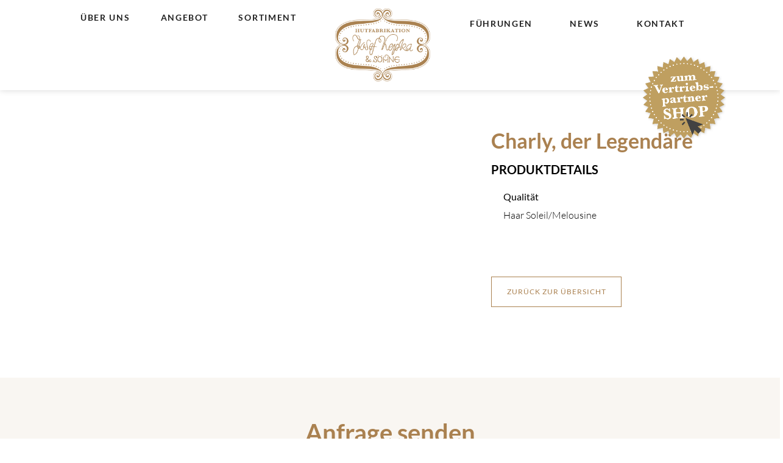

--- FILE ---
content_type: text/html; charset=UTF-8
request_url: https://kepka.at/charly-der-legendare/
body_size: 22976
content:
<!DOCTYPE html><html lang="de-AT"><head >	<meta charset="UTF-8" />
	<meta name="viewport" content="width=device-width, initial-scale=1" />
	<meta name='robots' content='index, follow, max-image-preview:large, max-snippet:-1, max-video-preview:-1' />
	<style>img:is([sizes="auto" i], [sizes^="auto," i]) { contain-intrinsic-size: 3000px 1500px }</style>
	
	<!-- This site is optimized with the Yoast SEO plugin v26.6 - https://yoast.com/wordpress/plugins/seo/ -->
	<title>Hutmanufaktur Kepka - Graz - Modehüte - Charly, der Legendäre</title><link rel="preload" data-rocket-preload as="image" href="" fetchpriority="high">
	<meta name="description" content="Hutmanufaktur Kepka - Graz - Modehüte - Charly, der Legendäre" />
	<link rel="canonical" href="https://kepka.at/charly-der-legendare/" />
	<meta property="og:locale" content="de_DE" />
	<meta property="og:type" content="article" />
	<meta property="og:title" content="Hutmanufaktur Kepka - Graz - Modehüte - Charly, der Legendäre" />
	<meta property="og:description" content="Hutmanufaktur Kepka - Graz - Modehüte - Charly, der Legendäre" />
	<meta property="og:url" content="https://kepka.at/charly-der-legendare/" />
	<meta property="og:site_name" content="Josef Kepka &amp; Söhne" />
	<meta property="article:published_time" content="2020-11-30T14:50:42+00:00" />
	<meta property="article:modified_time" content="2020-11-30T14:51:36+00:00" />
	<meta property="og:image" content="https://kepka.at/wp-content/uploads/2020/05/hutmanufaktur-kepka-stilhuete-charly-1.jpg" />
	<meta property="og:image:width" content="800" />
	<meta property="og:image:height" content="533" />
	<meta property="og:image:type" content="image/jpeg" />
	<meta name="author" content="herzblut" />
	<meta name="twitter:card" content="summary_large_image" />
	<meta name="twitter:label1" content="Verfasst von" />
	<meta name="twitter:data1" content="herzblut" />
	<script type="application/ld+json" class="yoast-schema-graph">{"@context":"https://schema.org","@graph":[{"@type":"WebPage","@id":"https://kepka.at/charly-der-legendare/","url":"https://kepka.at/charly-der-legendare/","name":"Hutmanufaktur Kepka - Graz - Modehüte - Charly, der Legendäre","isPartOf":{"@id":"https://kepka.at/#website"},"primaryImageOfPage":{"@id":"https://kepka.at/charly-der-legendare/#primaryimage"},"image":{"@id":"https://kepka.at/charly-der-legendare/#primaryimage"},"thumbnailUrl":"https://kepka.at/wp-content/uploads/2020/05/hutmanufaktur-kepka-stilhuete-charly-1.jpg","datePublished":"2020-11-30T14:50:42+00:00","dateModified":"2020-11-30T14:51:36+00:00","author":{"@id":"https://kepka.at/#/schema/person/d23666a1d71acb5e277934bf33401173"},"description":"Hutmanufaktur Kepka - Graz - Modehüte - Charly, der Legendäre","breadcrumb":{"@id":"https://kepka.at/charly-der-legendare/#breadcrumb"},"inLanguage":"de-AT","potentialAction":[{"@type":"ReadAction","target":["https://kepka.at/charly-der-legendare/"]}]},{"@type":"ImageObject","inLanguage":"de-AT","@id":"https://kepka.at/charly-der-legendare/#primaryimage","url":"https://kepka.at/wp-content/uploads/2020/05/hutmanufaktur-kepka-stilhuete-charly-1.jpg","contentUrl":"https://kepka.at/wp-content/uploads/2020/05/hutmanufaktur-kepka-stilhuete-charly-1.jpg","width":800,"height":533},{"@type":"BreadcrumbList","@id":"https://kepka.at/charly-der-legendare/#breadcrumb","itemListElement":[{"@type":"ListItem","position":1,"name":"Home","item":"https://kepka.at/"},{"@type":"ListItem","position":2,"name":"Charly, der Legendäre"}]},{"@type":"WebSite","@id":"https://kepka.at/#website","url":"https://kepka.at/","name":"Josef Kepka &amp; Söhne","description":"Josef Kepka &amp; Söhne - Hutfabrikation","potentialAction":[{"@type":"SearchAction","target":{"@type":"EntryPoint","urlTemplate":"https://kepka.at/?s={search_term_string}"},"query-input":{"@type":"PropertyValueSpecification","valueRequired":true,"valueName":"search_term_string"}}],"inLanguage":"de-AT"},{"@type":"Person","@id":"https://kepka.at/#/schema/person/d23666a1d71acb5e277934bf33401173","name":"herzblut","image":{"@type":"ImageObject","inLanguage":"de-AT","@id":"https://kepka.at/#/schema/person/image/","url":"https://secure.gravatar.com/avatar/6e244dd2000fadb53920de81996fa553be4acac8767f7c2462ca40880137004d?s=96&d=mm&r=g","contentUrl":"https://secure.gravatar.com/avatar/6e244dd2000fadb53920de81996fa553be4acac8767f7c2462ca40880137004d?s=96&d=mm&r=g","caption":"herzblut"},"url":"https://kepka.at/author/herzblut/"}]}</script>
	<!-- / Yoast SEO plugin. -->


<link rel="alternate" type="application/rss+xml" title="Josef Kepka &amp; Söhne &raquo; Feed" href="https://kepka.at/feed/" />
<link rel="alternate" type="application/rss+xml" title="Josef Kepka &amp; Söhne &raquo; Kommentar-Feed" href="https://kepka.at/comments/feed/" />
<style id='cf-frontend-style-inline-css' type='text/css'>
@font-face {
	font-family: 'Lato';
	font-weight: 300;
	font-display: auto;
	src: url('https://kepka.at/wp-content/uploads/2022/08/Lato-Light.woff2') format('woff2');
}
@font-face {
	font-family: 'Lato';
	font-weight: 700;
	font-display: auto;
	src: url('https://kepka.at/wp-content/uploads/2022/08/Lato-Bold.woff2') format('woff2');
}
@font-face {
	font-family: 'Lato';
	font-weight: 400;
	font-display: auto;
	src: url('https://kepka.at/wp-content/uploads/2022/08/Lato-Regular.woff2') format('woff2');
}
@font-face {
	font-family: 'Crimson Text';
	font-weight: 700;
	font-display: auto;
	src: url('https://kepka.at/wp-content/uploads/2022/08/CrimsonText-Bold.woff2') format('woff2');
}
@font-face {
	font-family: 'Crimson Text';
	font-weight: 400;
	font-display: auto;
	src: url('https://kepka.at/wp-content/uploads/2022/08/CrimsonText-Regular.woff2') format('woff2');
}
@font-face {
	font-family: 'Crimson Text';
	font-weight: 600;
	font-display: auto;
	src: url('https://kepka.at/wp-content/uploads/2022/08/CrimsonText-SemiBold.woff2') format('woff2');
}
</style>
<style id='wp-emoji-styles-inline-css' type='text/css'>

	img.wp-smiley, img.emoji {
		display: inline !important;
		border: none !important;
		box-shadow: none !important;
		height: 1em !important;
		width: 1em !important;
		margin: 0 0.07em !important;
		vertical-align: -0.1em !important;
		background: none !important;
		padding: 0 !important;
	}
</style>
<style id='classic-theme-styles-inline-css' type='text/css'>
/*! This file is auto-generated */
.wp-block-button__link{color:#fff;background-color:#32373c;border-radius:9999px;box-shadow:none;text-decoration:none;padding:calc(.667em + 2px) calc(1.333em + 2px);font-size:1.125em}.wp-block-file__button{background:#32373c;color:#fff;text-decoration:none}
</style>
<link rel='stylesheet' id='jet-engine-frontend-css' href='https://kepka.at/wp-content/plugins/jet-engine/assets/css/frontend.css?ver=3.7.10' type='text/css' media='all' />
<style id='global-styles-inline-css' type='text/css'>
:root{--wp--preset--aspect-ratio--square: 1;--wp--preset--aspect-ratio--4-3: 4/3;--wp--preset--aspect-ratio--3-4: 3/4;--wp--preset--aspect-ratio--3-2: 3/2;--wp--preset--aspect-ratio--2-3: 2/3;--wp--preset--aspect-ratio--16-9: 16/9;--wp--preset--aspect-ratio--9-16: 9/16;--wp--preset--color--black: #000000;--wp--preset--color--cyan-bluish-gray: #abb8c3;--wp--preset--color--white: #ffffff;--wp--preset--color--pale-pink: #f78da7;--wp--preset--color--vivid-red: #cf2e2e;--wp--preset--color--luminous-vivid-orange: #ff6900;--wp--preset--color--luminous-vivid-amber: #fcb900;--wp--preset--color--light-green-cyan: #7bdcb5;--wp--preset--color--vivid-green-cyan: #00d084;--wp--preset--color--pale-cyan-blue: #8ed1fc;--wp--preset--color--vivid-cyan-blue: #0693e3;--wp--preset--color--vivid-purple: #9b51e0;--wp--preset--gradient--vivid-cyan-blue-to-vivid-purple: linear-gradient(135deg,rgba(6,147,227,1) 0%,rgb(155,81,224) 100%);--wp--preset--gradient--light-green-cyan-to-vivid-green-cyan: linear-gradient(135deg,rgb(122,220,180) 0%,rgb(0,208,130) 100%);--wp--preset--gradient--luminous-vivid-amber-to-luminous-vivid-orange: linear-gradient(135deg,rgba(252,185,0,1) 0%,rgba(255,105,0,1) 100%);--wp--preset--gradient--luminous-vivid-orange-to-vivid-red: linear-gradient(135deg,rgba(255,105,0,1) 0%,rgb(207,46,46) 100%);--wp--preset--gradient--very-light-gray-to-cyan-bluish-gray: linear-gradient(135deg,rgb(238,238,238) 0%,rgb(169,184,195) 100%);--wp--preset--gradient--cool-to-warm-spectrum: linear-gradient(135deg,rgb(74,234,220) 0%,rgb(151,120,209) 20%,rgb(207,42,186) 40%,rgb(238,44,130) 60%,rgb(251,105,98) 80%,rgb(254,248,76) 100%);--wp--preset--gradient--blush-light-purple: linear-gradient(135deg,rgb(255,206,236) 0%,rgb(152,150,240) 100%);--wp--preset--gradient--blush-bordeaux: linear-gradient(135deg,rgb(254,205,165) 0%,rgb(254,45,45) 50%,rgb(107,0,62) 100%);--wp--preset--gradient--luminous-dusk: linear-gradient(135deg,rgb(255,203,112) 0%,rgb(199,81,192) 50%,rgb(65,88,208) 100%);--wp--preset--gradient--pale-ocean: linear-gradient(135deg,rgb(255,245,203) 0%,rgb(182,227,212) 50%,rgb(51,167,181) 100%);--wp--preset--gradient--electric-grass: linear-gradient(135deg,rgb(202,248,128) 0%,rgb(113,206,126) 100%);--wp--preset--gradient--midnight: linear-gradient(135deg,rgb(2,3,129) 0%,rgb(40,116,252) 100%);--wp--preset--font-size--small: 13px;--wp--preset--font-size--medium: 20px;--wp--preset--font-size--large: 36px;--wp--preset--font-size--x-large: 42px;--wp--preset--spacing--20: 0.44rem;--wp--preset--spacing--30: 0.67rem;--wp--preset--spacing--40: 1rem;--wp--preset--spacing--50: 1.5rem;--wp--preset--spacing--60: 2.25rem;--wp--preset--spacing--70: 3.38rem;--wp--preset--spacing--80: 5.06rem;--wp--preset--shadow--natural: 6px 6px 9px rgba(0, 0, 0, 0.2);--wp--preset--shadow--deep: 12px 12px 50px rgba(0, 0, 0, 0.4);--wp--preset--shadow--sharp: 6px 6px 0px rgba(0, 0, 0, 0.2);--wp--preset--shadow--outlined: 6px 6px 0px -3px rgba(255, 255, 255, 1), 6px 6px rgba(0, 0, 0, 1);--wp--preset--shadow--crisp: 6px 6px 0px rgba(0, 0, 0, 1);}:where(.is-layout-flex){gap: 0.5em;}:where(.is-layout-grid){gap: 0.5em;}body .is-layout-flex{display: flex;}.is-layout-flex{flex-wrap: wrap;align-items: center;}.is-layout-flex > :is(*, div){margin: 0;}body .is-layout-grid{display: grid;}.is-layout-grid > :is(*, div){margin: 0;}:where(.wp-block-columns.is-layout-flex){gap: 2em;}:where(.wp-block-columns.is-layout-grid){gap: 2em;}:where(.wp-block-post-template.is-layout-flex){gap: 1.25em;}:where(.wp-block-post-template.is-layout-grid){gap: 1.25em;}.has-black-color{color: var(--wp--preset--color--black) !important;}.has-cyan-bluish-gray-color{color: var(--wp--preset--color--cyan-bluish-gray) !important;}.has-white-color{color: var(--wp--preset--color--white) !important;}.has-pale-pink-color{color: var(--wp--preset--color--pale-pink) !important;}.has-vivid-red-color{color: var(--wp--preset--color--vivid-red) !important;}.has-luminous-vivid-orange-color{color: var(--wp--preset--color--luminous-vivid-orange) !important;}.has-luminous-vivid-amber-color{color: var(--wp--preset--color--luminous-vivid-amber) !important;}.has-light-green-cyan-color{color: var(--wp--preset--color--light-green-cyan) !important;}.has-vivid-green-cyan-color{color: var(--wp--preset--color--vivid-green-cyan) !important;}.has-pale-cyan-blue-color{color: var(--wp--preset--color--pale-cyan-blue) !important;}.has-vivid-cyan-blue-color{color: var(--wp--preset--color--vivid-cyan-blue) !important;}.has-vivid-purple-color{color: var(--wp--preset--color--vivid-purple) !important;}.has-black-background-color{background-color: var(--wp--preset--color--black) !important;}.has-cyan-bluish-gray-background-color{background-color: var(--wp--preset--color--cyan-bluish-gray) !important;}.has-white-background-color{background-color: var(--wp--preset--color--white) !important;}.has-pale-pink-background-color{background-color: var(--wp--preset--color--pale-pink) !important;}.has-vivid-red-background-color{background-color: var(--wp--preset--color--vivid-red) !important;}.has-luminous-vivid-orange-background-color{background-color: var(--wp--preset--color--luminous-vivid-orange) !important;}.has-luminous-vivid-amber-background-color{background-color: var(--wp--preset--color--luminous-vivid-amber) !important;}.has-light-green-cyan-background-color{background-color: var(--wp--preset--color--light-green-cyan) !important;}.has-vivid-green-cyan-background-color{background-color: var(--wp--preset--color--vivid-green-cyan) !important;}.has-pale-cyan-blue-background-color{background-color: var(--wp--preset--color--pale-cyan-blue) !important;}.has-vivid-cyan-blue-background-color{background-color: var(--wp--preset--color--vivid-cyan-blue) !important;}.has-vivid-purple-background-color{background-color: var(--wp--preset--color--vivid-purple) !important;}.has-black-border-color{border-color: var(--wp--preset--color--black) !important;}.has-cyan-bluish-gray-border-color{border-color: var(--wp--preset--color--cyan-bluish-gray) !important;}.has-white-border-color{border-color: var(--wp--preset--color--white) !important;}.has-pale-pink-border-color{border-color: var(--wp--preset--color--pale-pink) !important;}.has-vivid-red-border-color{border-color: var(--wp--preset--color--vivid-red) !important;}.has-luminous-vivid-orange-border-color{border-color: var(--wp--preset--color--luminous-vivid-orange) !important;}.has-luminous-vivid-amber-border-color{border-color: var(--wp--preset--color--luminous-vivid-amber) !important;}.has-light-green-cyan-border-color{border-color: var(--wp--preset--color--light-green-cyan) !important;}.has-vivid-green-cyan-border-color{border-color: var(--wp--preset--color--vivid-green-cyan) !important;}.has-pale-cyan-blue-border-color{border-color: var(--wp--preset--color--pale-cyan-blue) !important;}.has-vivid-cyan-blue-border-color{border-color: var(--wp--preset--color--vivid-cyan-blue) !important;}.has-vivid-purple-border-color{border-color: var(--wp--preset--color--vivid-purple) !important;}.has-vivid-cyan-blue-to-vivid-purple-gradient-background{background: var(--wp--preset--gradient--vivid-cyan-blue-to-vivid-purple) !important;}.has-light-green-cyan-to-vivid-green-cyan-gradient-background{background: var(--wp--preset--gradient--light-green-cyan-to-vivid-green-cyan) !important;}.has-luminous-vivid-amber-to-luminous-vivid-orange-gradient-background{background: var(--wp--preset--gradient--luminous-vivid-amber-to-luminous-vivid-orange) !important;}.has-luminous-vivid-orange-to-vivid-red-gradient-background{background: var(--wp--preset--gradient--luminous-vivid-orange-to-vivid-red) !important;}.has-very-light-gray-to-cyan-bluish-gray-gradient-background{background: var(--wp--preset--gradient--very-light-gray-to-cyan-bluish-gray) !important;}.has-cool-to-warm-spectrum-gradient-background{background: var(--wp--preset--gradient--cool-to-warm-spectrum) !important;}.has-blush-light-purple-gradient-background{background: var(--wp--preset--gradient--blush-light-purple) !important;}.has-blush-bordeaux-gradient-background{background: var(--wp--preset--gradient--blush-bordeaux) !important;}.has-luminous-dusk-gradient-background{background: var(--wp--preset--gradient--luminous-dusk) !important;}.has-pale-ocean-gradient-background{background: var(--wp--preset--gradient--pale-ocean) !important;}.has-electric-grass-gradient-background{background: var(--wp--preset--gradient--electric-grass) !important;}.has-midnight-gradient-background{background: var(--wp--preset--gradient--midnight) !important;}.has-small-font-size{font-size: var(--wp--preset--font-size--small) !important;}.has-medium-font-size{font-size: var(--wp--preset--font-size--medium) !important;}.has-large-font-size{font-size: var(--wp--preset--font-size--large) !important;}.has-x-large-font-size{font-size: var(--wp--preset--font-size--x-large) !important;}
:where(.wp-block-post-template.is-layout-flex){gap: 1.25em;}:where(.wp-block-post-template.is-layout-grid){gap: 1.25em;}
:where(.wp-block-columns.is-layout-flex){gap: 2em;}:where(.wp-block-columns.is-layout-grid){gap: 2em;}
:root :where(.wp-block-pullquote){font-size: 1.5em;line-height: 1.6;}
</style>
<link rel='stylesheet' id='jupiterx-popups-animation-css' href='https://kepka.at/wp-content/plugins/jupiterx-core/includes/extensions/raven/assets/lib/animate/animate.min.css?ver=4.13.0' type='text/css' media='all' />
<link rel='stylesheet' id='jupiterx-css' href='https://kepka.at/wp-content/uploads/jupiterx/compiler/jupiterx/b7cbe94.css?ver=4.13.0' type='text/css' media='all' />
<link rel='stylesheet' id='jupiterx-elements-dynamic-styles-css' href='https://kepka.at/wp-content/uploads/jupiterx/compiler/jupiterx-elements-dynamic-styles/af56351.css?ver=4.13.0' type='text/css' media='all' />
<link rel='stylesheet' id='borlabs-cookie-custom-css' href='https://kepka.at/wp-content/cache/borlabs-cookie/1/borlabs-cookie-1-de.css?ver=3.3.23-96' type='text/css' media='all' />
<link rel='stylesheet' id='elementor-icons-css' href='https://kepka.at/wp-content/plugins/elementor/assets/lib/eicons/css/elementor-icons.min.css?ver=5.44.0' type='text/css' media='all' />
<link rel='stylesheet' id='elementor-frontend-css' href='https://kepka.at/wp-content/plugins/elementor/assets/css/frontend.min.css?ver=3.33.6' type='text/css' media='all' />
<link rel='stylesheet' id='font-awesome-css' href='https://kepka.at/wp-content/plugins/elementor/assets/lib/font-awesome/css/font-awesome.min.css?ver=4.7.0' type='text/css' media='all' />
<link rel='stylesheet' id='jupiterx-core-raven-frontend-css' href='https://kepka.at/wp-content/plugins/jupiterx-core/includes/extensions/raven/assets/css/frontend.min.css?ver=6.8.3' type='text/css' media='all' />
<link rel='stylesheet' id='elementor-post-947-css' href='https://kepka.at/wp-content/uploads/elementor/css/post-947.css?ver=1769287233' type='text/css' media='all' />
<link rel='stylesheet' id='jet-tricks-frontend-css' href='https://kepka.at/wp-content/plugins/jet-tricks/assets/css/jet-tricks-frontend.css?ver=1.5.9' type='text/css' media='all' />
<link rel='stylesheet' id='flatpickr-css' href='https://kepka.at/wp-content/plugins/elementor/assets/lib/flatpickr/flatpickr.min.css?ver=4.6.13' type='text/css' media='all' />
<link rel='stylesheet' id='jet-slider-pro-css-css' href='https://kepka.at/wp-content/plugins/jet-elements/assets/css/lib/slider-pro/slider-pro.min.css?ver=1.3.0' type='text/css' media='all' />
<link rel='stylesheet' id='jet-elements-css' href='https://kepka.at/wp-content/plugins/jet-elements/assets/css/jet-elements.css?ver=2.7.12.1' type='text/css' media='all' />
<link rel='stylesheet' id='jet-slider-css' href='https://kepka.at/wp-content/plugins/jet-elements/assets/css/addons/jet-slider.css?ver=2.7.12.1' type='text/css' media='all' />
<link rel='stylesheet' id='jet-slider-skin-css' href='https://kepka.at/wp-content/plugins/jet-elements/assets/css/skin/jet-slider.css?ver=2.7.12.1' type='text/css' media='all' />
<link rel='stylesheet' id='widget-heading-css' href='https://kepka.at/wp-content/plugins/elementor/assets/css/widget-heading.min.css?ver=3.33.6' type='text/css' media='all' />
<link rel='stylesheet' id='e-animation-grow-css' href='https://kepka.at/wp-content/plugins/elementor/assets/lib/animations/styles/e-animation-grow.min.css?ver=3.33.6' type='text/css' media='all' />
<link rel='stylesheet' id='e-animation-shrink-css' href='https://kepka.at/wp-content/plugins/elementor/assets/lib/animations/styles/e-animation-shrink.min.css?ver=3.33.6' type='text/css' media='all' />
<link rel='stylesheet' id='e-animation-pulse-css' href='https://kepka.at/wp-content/plugins/elementor/assets/lib/animations/styles/e-animation-pulse.min.css?ver=3.33.6' type='text/css' media='all' />
<link rel='stylesheet' id='e-animation-pop-css' href='https://kepka.at/wp-content/plugins/elementor/assets/lib/animations/styles/e-animation-pop.min.css?ver=3.33.6' type='text/css' media='all' />
<link rel='stylesheet' id='e-animation-grow-rotate-css' href='https://kepka.at/wp-content/plugins/elementor/assets/lib/animations/styles/e-animation-grow-rotate.min.css?ver=3.33.6' type='text/css' media='all' />
<link rel='stylesheet' id='e-animation-wobble-skew-css' href='https://kepka.at/wp-content/plugins/elementor/assets/lib/animations/styles/e-animation-wobble-skew.min.css?ver=3.33.6' type='text/css' media='all' />
<link rel='stylesheet' id='e-animation-buzz-out-css' href='https://kepka.at/wp-content/plugins/elementor/assets/lib/animations/styles/e-animation-buzz-out.min.css?ver=3.33.6' type='text/css' media='all' />
<link rel='stylesheet' id='dashicons-css' href='https://kepka.at/wp-includes/css/dashicons.min.css?ver=6.8.3' type='text/css' media='all' />
<link rel='stylesheet' id='elementor-post-2471-css' href='https://kepka.at/wp-content/uploads/elementor/css/post-2471.css?ver=1769287241' type='text/css' media='all' />
<link rel='stylesheet' id='elementor-post-1926-css' href='https://kepka.at/wp-content/uploads/elementor/css/post-1926.css?ver=1769287234' type='text/css' media='all' />
<link rel='stylesheet' id='elementor-post-1930-css' href='https://kepka.at/wp-content/uploads/elementor/css/post-1930.css?ver=1769287234' type='text/css' media='all' />
<link rel='stylesheet' id='elementor-post-1928-css' href='https://kepka.at/wp-content/uploads/elementor/css/post-1928.css?ver=1769287234' type='text/css' media='all' />
<link rel='stylesheet' id='elementor-icons-shared-0-css' href='https://kepka.at/wp-content/plugins/elementor/assets/lib/font-awesome/css/fontawesome.min.css?ver=5.15.3' type='text/css' media='all' />
<link rel='stylesheet' id='elementor-icons-fa-solid-css' href='https://kepka.at/wp-content/plugins/elementor/assets/lib/font-awesome/css/solid.min.css?ver=5.15.3' type='text/css' media='all' />
<link rel='stylesheet' id='elementor-icons-fa-brands-css' href='https://kepka.at/wp-content/plugins/elementor/assets/lib/font-awesome/css/brands.min.css?ver=5.15.3' type='text/css' media='all' />
<script type="text/javascript" src="https://kepka.at/wp-includes/js/jquery/jquery.min.js?ver=3.7.1" id="jquery-core-js"></script>
<script type="text/javascript" src="https://kepka.at/wp-includes/js/jquery/jquery-migrate.min.js?ver=3.4.1" id="jquery-migrate-js"></script>
<script type="text/javascript" src="https://kepka.at/wp-content/themes/jupiterx/lib/assets/dist/js/utils.min.js?ver=4.13.0" id="jupiterx-utils-js"></script>
<script data-no-optimize="1" data-no-minify="1" data-cfasync="false" nowprocket type="text/javascript" src="https://kepka.at/wp-content/cache/borlabs-cookie/1/borlabs-cookie-config-de.json.js?ver=3.3.23-99" id="borlabs-cookie-config-js"></script>
<link rel="https://api.w.org/" href="https://kepka.at/wp-json/" /><link rel="alternate" title="JSON" type="application/json" href="https://kepka.at/wp-json/wp/v2/posts/2471" /><link rel="EditURI" type="application/rsd+xml" title="RSD" href="https://kepka.at/xmlrpc.php?rsd" />
<meta name="generator" content="WordPress 6.8.3" />
<link rel='shortlink' href='https://kepka.at/?p=2471' />
<link rel="alternate" title="oEmbed (JSON)" type="application/json+oembed" href="https://kepka.at/wp-json/oembed/1.0/embed?url=https%3A%2F%2Fkepka.at%2Fcharly-der-legendare%2F" />
<link rel="alternate" title="oEmbed (XML)" type="text/xml+oembed" href="https://kepka.at/wp-json/oembed/1.0/embed?url=https%3A%2F%2Fkepka.at%2Fcharly-der-legendare%2F&#038;format=xml" />
<meta name="generator" content="Elementor 3.33.6; features: additional_custom_breakpoints; settings: css_print_method-external, google_font-disabled, font_display-auto">
			<style>
				.e-con.e-parent:nth-of-type(n+4):not(.e-lazyloaded):not(.e-no-lazyload),
				.e-con.e-parent:nth-of-type(n+4):not(.e-lazyloaded):not(.e-no-lazyload) * {
					background-image: none !important;
				}
				@media screen and (max-height: 1024px) {
					.e-con.e-parent:nth-of-type(n+3):not(.e-lazyloaded):not(.e-no-lazyload),
					.e-con.e-parent:nth-of-type(n+3):not(.e-lazyloaded):not(.e-no-lazyload) * {
						background-image: none !important;
					}
				}
				@media screen and (max-height: 640px) {
					.e-con.e-parent:nth-of-type(n+2):not(.e-lazyloaded):not(.e-no-lazyload),
					.e-con.e-parent:nth-of-type(n+2):not(.e-lazyloaded):not(.e-no-lazyload) * {
						background-image: none !important;
					}
				}
			</style>
			<link rel="icon" href="https://kepka.at/wp-content/uploads/cache/2022/06/cropped-favicon/1833845552.png" sizes="32x32" />
<link rel="icon" href="https://kepka.at/wp-content/uploads/cache/2022/06/cropped-favicon/1037228633.png" sizes="192x192" />
<link rel="apple-touch-icon" href="https://kepka.at/wp-content/uploads/cache/2022/06/cropped-favicon/2336535126.png" />
<meta name="msapplication-TileImage" content="https://kepka.at/wp-content/uploads/cache/2022/06/cropped-favicon/641859544.png" />
<noscript><style id="rocket-lazyload-nojs-css">.rll-youtube-player, [data-lazy-src]{display:none !important;}</style></noscript><meta name="generator" content="WP Rocket 3.20.2" data-wpr-features="wpr_lazyload_images wpr_oci" /></head><body class="wp-singular post-template post-template-elementor_header_footer single single-post postid-2471 single-format-standard wp-theme-jupiterx wp-child-theme-kepka2020 no-js elementor-default elementor-template-full-width elementor-kit-947 elementor-page elementor-page-2471 jupiterx-post-template-1 jupiterx-header-sticky jupiterx-header-tablet-behavior-off jupiterx-header-overlapped" itemscope="itemscope" itemtype="http://schema.org/WebPage"><a class="jupiterx-a11y jupiterx-a11y-skip-navigation-link" href="#jupiterx-main">Skip to content</a><div  class="jupiterx-site"><header class="jupiterx-header jupiterx-header-custom jupiterx-header-sticky-custom" data-jupiterx-settings="{&quot;breakpoint&quot;:&quot;767.98&quot;,&quot;template&quot;:&quot;1926&quot;,&quot;stickyTemplate&quot;:&quot;1930&quot;,&quot;behavior&quot;:&quot;sticky&quot;,&quot;offset&quot;:&quot;300&quot;,&quot;overlap&quot;:&quot;desktop&quot;}" role="banner" itemscope="itemscope" itemtype="http://schema.org/WPHeader">		<div  data-elementor-type="header" data-elementor-id="1926" class="elementor elementor-1926">
				<div class="elementor-element elementor-element-75f083d elementor-hidden-mobile elementor-hidden-tablet e-flex e-con-boxed e-con e-parent" data-id="75f083d" data-element_type="container" data-settings="{&quot;jet_parallax_layout_list&quot;:[{&quot;_id&quot;:&quot;a620919&quot;,&quot;jet_parallax_layout_speed&quot;:{&quot;unit&quot;:&quot;%&quot;,&quot;size&quot;:&quot;50&quot;,&quot;sizes&quot;:[]},&quot;jet_parallax_layout_bg_x&quot;:&quot;50&quot;,&quot;jet_parallax_layout_bg_y&quot;:&quot;50&quot;,&quot;jet_parallax_layout_image&quot;:{&quot;url&quot;:&quot;&quot;,&quot;id&quot;:&quot;&quot;,&quot;size&quot;:&quot;&quot;},&quot;jet_parallax_layout_image_tablet&quot;:{&quot;url&quot;:&quot;&quot;,&quot;id&quot;:&quot;&quot;,&quot;size&quot;:&quot;&quot;},&quot;jet_parallax_layout_image_mobile&quot;:{&quot;url&quot;:&quot;&quot;,&quot;id&quot;:&quot;&quot;,&quot;size&quot;:&quot;&quot;},&quot;jet_parallax_layout_type&quot;:&quot;scroll&quot;,&quot;jet_parallax_layout_direction&quot;:&quot;1&quot;,&quot;jet_parallax_layout_fx_direction&quot;:null,&quot;jet_parallax_layout_z_index&quot;:&quot;&quot;,&quot;jet_parallax_layout_bg_x_tablet&quot;:&quot;&quot;,&quot;jet_parallax_layout_bg_x_mobile&quot;:&quot;&quot;,&quot;jet_parallax_layout_bg_y_tablet&quot;:&quot;&quot;,&quot;jet_parallax_layout_bg_y_mobile&quot;:&quot;&quot;,&quot;jet_parallax_layout_bg_size&quot;:&quot;auto&quot;,&quot;jet_parallax_layout_bg_size_tablet&quot;:&quot;&quot;,&quot;jet_parallax_layout_bg_size_mobile&quot;:&quot;&quot;,&quot;jet_parallax_layout_animation_prop&quot;:&quot;transform&quot;,&quot;jet_parallax_layout_on&quot;:[&quot;desktop&quot;,&quot;tablet&quot;]}],&quot;background_background&quot;:&quot;classic&quot;}">
					<div class="e-con-inner">
		<div class="elementor-element elementor-element-f5fbdad e-con-full e-flex e-con e-child" data-id="f5fbdad" data-element_type="container" data-settings="{&quot;jet_parallax_layout_list&quot;:[]}">
				</div>
		<div class="elementor-element elementor-element-04ea254 e-con-full e-flex e-con e-child" data-id="04ea254" data-element_type="container" data-settings="{&quot;jet_parallax_layout_list&quot;:[]}">
				<div class="elementor-element elementor-element-db7bede raven-nav-menu-align-center raven-mobile-nav-menu-align-center elementor-widget-mobile__width-auto raven-nav-menu-stretch raven-breakpoint-mobile elementor-widget elementor-widget-raven-nav-menu" data-id="db7bede" data-element_type="widget" data-settings="{&quot;submenu_space_between&quot;:{&quot;unit&quot;:&quot;px&quot;,&quot;size&quot;:15,&quot;sizes&quot;:[]},&quot;submenu_icon&quot;:&quot;&lt;svg 0=\&quot;fas fa-chevron-down\&quot; class=\&quot;e-font-icon-svg e-fas-chevron-down\&quot;&gt;\n\t\t\t\t\t&lt;use xlink:href=\&quot;#fas-chevron-down\&quot;&gt;\n\t\t\t\t\t\t&lt;symbol id=\&quot;fas-chevron-down\&quot; viewBox=\&quot;0 0 448 512\&quot;&gt;\n\t\t\t\t\t\t\t&lt;path d=\&quot;M207.029 381.476L12.686 187.132c-9.373-9.373-9.373-24.569 0-33.941l22.667-22.667c9.357-9.357 24.522-9.375 33.901-.04L224 284.505l154.745-154.021c9.379-9.335 24.544-9.317 33.901.04l22.667 22.667c9.373 9.373 9.373 24.569 0 33.941L240.971 381.476c-9.373 9.372-24.569 9.372-33.942 0z\&quot;&gt;&lt;\/path&gt;\n\t\t\t\t\t\t&lt;\/symbol&gt;\n\t\t\t\t\t&lt;\/use&gt;\n\t\t\t\t&lt;\/svg&gt;&quot;,&quot;full_width&quot;:&quot;stretch&quot;,&quot;mobile_layout&quot;:&quot;dropdown&quot;,&quot;submenu_opening_position&quot;:&quot;bottom&quot;}" data-widget_type="raven-nav-menu.default">
				<div class="elementor-widget-container">
							<nav class="raven-nav-menu-main raven-nav-menu-horizontal raven-nav-menu-tablet- raven-nav-menu-mobile- raven-nav-icons-hidden-desktop raven-nav-icons-hidden-tablet raven-nav-icons-hidden-mobile">
			<ul id="menu-db7bede" class="raven-nav-menu"><li class="menu-item menu-item-type-post_type menu-item-object-page menu-item-has-children menu-item-3444"><a href="https://kepka.at/karin-krahl-wichmann/" class="raven-menu-item raven-link-item ">Über uns</a>
<ul class="0 sub-menu raven-submenu">
	<li class="menu-item menu-item-type-post_type menu-item-object-page menu-item-3442"><a href="https://kepka.at/die-reise-der-hutwerkstatt/" class="raven-submenu-item raven-link-item ">die Reise der Hutwerkstatt</a></li>
	<li class="menu-item menu-item-type-post_type menu-item-object-page menu-item-3443"><a href="https://kepka.at/entstehung-eines-hutes/" class="raven-submenu-item raven-link-item ">Entstehung eines Hutes</a></li>
</ul>
</li>
<li class="menu-item menu-item-type-post_type menu-item-object-page menu-item-has-children menu-item-1909"><a href="https://kepka.at/angebot/" class="raven-menu-item raven-link-item ">Angebot</a>
<ul class="0 sub-menu raven-submenu">
	<li class="menu-item menu-item-type-custom menu-item-object-custom menu-item-3475"><a href="https://kepka.at/angebot/#gutscheine" class="raven-submenu-item raven-link-item ">Gutscheinbestellung</a></li>
	<li class="menu-item menu-item-type-custom menu-item-object-custom menu-item-3476"><a href="https://kepka.at/angebot/#hutbibel" class="raven-submenu-item raven-link-item ">Kepka Hutbibel</a></li>
	<li class="menu-item menu-item-type-custom menu-item-object-custom menu-item-3480"><a href="https://kepka.at/angebot/#fuehrungen" class="raven-submenu-item raven-link-item ">Führungen</a></li>
	<li class="menu-item menu-item-type-custom menu-item-object-custom menu-item-3484"><a href="https://kepka.at/angebot/#workshop" class="raven-submenu-item raven-link-item ">Workshops</a></li>
	<li class="menu-item menu-item-type-custom menu-item-object-custom menu-item-3485"><a href="https://kepka.at/angebot/#hutreparaturen" class="raven-submenu-item raven-link-item ">Hutreparaturen</a></li>
</ul>
</li>
<li class="menu-item menu-item-type-post_type menu-item-object-page menu-item-1913"><a href="https://kepka.at/sortiment/" class="raven-menu-item raven-link-item ">Sortiment</a></li>
</ul>		</nav>

		<div class="raven-nav-menu-toggle">

						<div class="raven-nav-menu-toggle-button ">
								<span class="fa fa-bars"></span>
								</div>

		</div>
		<nav class="raven-nav-icons-hidden-desktop raven-nav-icons-hidden-tablet raven-nav-icons-hidden-mobile raven-nav-menu-mobile raven-nav-menu-dropdown">
									<div class="raven-container">
				<ul id="menu-mobile-db7bede" class="raven-nav-menu"><li class="menu-item menu-item-type-post_type menu-item-object-page menu-item-has-children menu-item-3444"><a href="https://kepka.at/karin-krahl-wichmann/" class="raven-menu-item raven-link-item ">Über uns</a>
<ul class="0 sub-menu raven-submenu">
	<li class="menu-item menu-item-type-post_type menu-item-object-page menu-item-3442"><a href="https://kepka.at/die-reise-der-hutwerkstatt/" class="raven-submenu-item raven-link-item ">die Reise der Hutwerkstatt</a></li>
	<li class="menu-item menu-item-type-post_type menu-item-object-page menu-item-3443"><a href="https://kepka.at/entstehung-eines-hutes/" class="raven-submenu-item raven-link-item ">Entstehung eines Hutes</a></li>
</ul>
</li>
<li class="menu-item menu-item-type-post_type menu-item-object-page menu-item-has-children menu-item-1909"><a href="https://kepka.at/angebot/" class="raven-menu-item raven-link-item ">Angebot</a>
<ul class="0 sub-menu raven-submenu">
	<li class="menu-item menu-item-type-custom menu-item-object-custom menu-item-3475"><a href="https://kepka.at/angebot/#gutscheine" class="raven-submenu-item raven-link-item ">Gutscheinbestellung</a></li>
	<li class="menu-item menu-item-type-custom menu-item-object-custom menu-item-3476"><a href="https://kepka.at/angebot/#hutbibel" class="raven-submenu-item raven-link-item ">Kepka Hutbibel</a></li>
	<li class="menu-item menu-item-type-custom menu-item-object-custom menu-item-3480"><a href="https://kepka.at/angebot/#fuehrungen" class="raven-submenu-item raven-link-item ">Führungen</a></li>
	<li class="menu-item menu-item-type-custom menu-item-object-custom menu-item-3484"><a href="https://kepka.at/angebot/#workshop" class="raven-submenu-item raven-link-item ">Workshops</a></li>
	<li class="menu-item menu-item-type-custom menu-item-object-custom menu-item-3485"><a href="https://kepka.at/angebot/#hutreparaturen" class="raven-submenu-item raven-link-item ">Hutreparaturen</a></li>
</ul>
</li>
<li class="menu-item menu-item-type-post_type menu-item-object-page menu-item-1913"><a href="https://kepka.at/sortiment/" class="raven-menu-item raven-link-item ">Sortiment</a></li>
</ul>			</div>
		</nav>
						</div>
				</div>
				</div>
		<div class="elementor-element elementor-element-7f19816 e-con-full e-flex e-con e-child" data-id="7f19816" data-element_type="container" data-settings="{&quot;jet_parallax_layout_list&quot;:[]}">
				<div class="elementor-element elementor-element-ab1aec2 elementor-widget elementor-widget-raven-site-logo" data-id="ab1aec2" data-element_type="widget" data-widget_type="raven-site-logo.default">
				<div class="elementor-widget-container">
							<div class="raven-widget-wrapper">
			<div class="raven-site-logo raven-site-logo-customizer">
									<a class="raven-site-logo-link" href="https://kepka.at">
								<picture><img srcset="https://kepka.at/wp-content/uploads/2022/06/hutmanufaktur-kepka-huterzeugung-graz-karin-lippitsch-logo.png 1x, https://kepka.at/wp-content/uploads/2022/06/hutmanufaktur-kepka-huterzeugung-graz-karin-lippitsch-logo-retina.png 2x" src="https://kepka.at/wp-content/uploads/2022/06/hutmanufaktur-kepka-huterzeugung-graz-karin-lippitsch-logo.png" alt="Josef Kepka &amp; Söhne" data-no-lazy="1" /></picture>									</a>
							</div>
		</div>
						</div>
				</div>
				</div>
		<div class="elementor-element elementor-element-1e660b2 e-con-full e-flex e-con e-child" data-id="1e660b2" data-element_type="container" data-settings="{&quot;jet_parallax_layout_list&quot;:[]}">
				<div class="elementor-element elementor-element-6527e5d raven-nav-menu-align-center raven-mobile-nav-menu-align-center elementor-widget-mobile__width-auto raven-nav-menu-stretch raven-breakpoint-mobile elementor-widget elementor-widget-raven-nav-menu" data-id="6527e5d" data-element_type="widget" data-settings="{&quot;submenu_icon&quot;:&quot;&lt;svg 0=\&quot;fas fa-chevron-down\&quot; class=\&quot;e-font-icon-svg e-fas-chevron-down\&quot;&gt;\n\t\t\t\t\t&lt;use xlink:href=\&quot;#fas-chevron-down\&quot;&gt;\n\t\t\t\t\t\t&lt;symbol id=\&quot;fas-chevron-down\&quot; viewBox=\&quot;0 0 448 512\&quot;&gt;\n\t\t\t\t\t\t\t&lt;path d=\&quot;M207.029 381.476L12.686 187.132c-9.373-9.373-9.373-24.569 0-33.941l22.667-22.667c9.357-9.357 24.522-9.375 33.901-.04L224 284.505l154.745-154.021c9.379-9.335 24.544-9.317 33.901.04l22.667 22.667c9.373 9.373 9.373 24.569 0 33.941L240.971 381.476c-9.373 9.372-24.569 9.372-33.942 0z\&quot;&gt;&lt;\/path&gt;\n\t\t\t\t\t\t&lt;\/symbol&gt;\n\t\t\t\t\t&lt;\/use&gt;\n\t\t\t\t&lt;\/svg&gt;&quot;,&quot;full_width&quot;:&quot;stretch&quot;,&quot;mobile_layout&quot;:&quot;dropdown&quot;,&quot;submenu_space_between&quot;:{&quot;unit&quot;:&quot;px&quot;,&quot;size&quot;:&quot;&quot;,&quot;sizes&quot;:[]},&quot;submenu_opening_position&quot;:&quot;bottom&quot;}" data-widget_type="raven-nav-menu.default">
				<div class="elementor-widget-container">
							<nav class="raven-nav-menu-main raven-nav-menu-horizontal raven-nav-menu-tablet- raven-nav-menu-mobile- raven-nav-icons-hidden-desktop raven-nav-icons-hidden-tablet raven-nav-icons-hidden-mobile">
			<ul id="menu-6527e5d" class="raven-nav-menu"><li class="menu-item menu-item-type-post_type menu-item-object-page menu-item-1912"><a href="https://kepka.at/fuehrungen/" class="raven-menu-item raven-link-item ">Führungen</a></li>
<li class="menu-item menu-item-type-post_type menu-item-object-page menu-item-1911"><a href="https://kepka.at/news/" class="raven-menu-item raven-link-item ">News</a></li>
<li class="menu-item menu-item-type-post_type menu-item-object-page menu-item-1910"><a href="https://kepka.at/kontakt/" class="raven-menu-item raven-link-item ">Kontakt</a></li>
</ul>		</nav>

		<div class="raven-nav-menu-toggle">

						<div class="raven-nav-menu-toggle-button ">
								<span class="fa fa-bars"></span>
								</div>

		</div>
		<nav class="raven-nav-icons-hidden-desktop raven-nav-icons-hidden-tablet raven-nav-icons-hidden-mobile raven-nav-menu-mobile raven-nav-menu-dropdown">
									<div class="raven-container">
				<ul id="menu-mobile-6527e5d" class="raven-nav-menu"><li class="menu-item menu-item-type-post_type menu-item-object-page menu-item-1912"><a href="https://kepka.at/fuehrungen/" class="raven-menu-item raven-link-item ">Führungen</a></li>
<li class="menu-item menu-item-type-post_type menu-item-object-page menu-item-1911"><a href="https://kepka.at/news/" class="raven-menu-item raven-link-item ">News</a></li>
<li class="menu-item menu-item-type-post_type menu-item-object-page menu-item-1910"><a href="https://kepka.at/kontakt/" class="raven-menu-item raven-link-item ">Kontakt</a></li>
</ul>			</div>
		</nav>
						</div>
				</div>
				</div>
		<div class="elementor-element elementor-element-a3a78c4 e-con-full e-flex e-con e-child" data-id="a3a78c4" data-element_type="container" data-settings="{&quot;jet_parallax_layout_list&quot;:[]}">
				<div class="elementor-element elementor-element-6e2acda elementor-widget elementor-widget-raven-image" data-id="6e2acda" data-element_type="widget" data-widget_type="raven-image.default">
				<div class="elementor-widget-container">
							<div class="raven-image">
		
						<a href="https://www.faire.com/brand/b_rk42h6xvmv?refS=kepka" class="elementor-clickable" data-elementor-open-lightbox="" target="_blank">
		
		<img fetchpriority="high" width="533" height="533" src="https://kepka.at/wp-content/uploads/2020/07/button-1.png" class="attachment-full size-full wp-image-3256 raven-loop-animation pulse" alt="" decoding="async" srcset="https://kepka.at/wp-content/uploads/2020/07/button-1.png 533w, https://kepka.at/wp-content/uploads/2020/07/button-1-150x150.png 150w, https://kepka.at/wp-content/uploads/2020/07/button-1-500x500.png 500w" sizes="(max-width: 533px) 100vw, 533px" />			</a>
					</div>
						</div>
				</div>
				</div>
					</div>
				</div>
				<section class="elementor-section elementor-top-section elementor-element elementor-element-3d6f24f3 elementor-section-height-min-height elementor-hidden-desktop elementor-section-boxed elementor-section-height-default elementor-section-items-middle" data-id="3d6f24f3" data-element_type="section" data-settings="{&quot;jet_parallax_layout_list&quot;:[{&quot;_id&quot;:&quot;a620919&quot;,&quot;jet_parallax_layout_speed&quot;:{&quot;unit&quot;:&quot;%&quot;,&quot;size&quot;:&quot;50&quot;,&quot;sizes&quot;:[]},&quot;jet_parallax_layout_bg_x&quot;:&quot;50&quot;,&quot;jet_parallax_layout_bg_y&quot;:&quot;50&quot;,&quot;jet_parallax_layout_image&quot;:{&quot;url&quot;:&quot;&quot;,&quot;id&quot;:&quot;&quot;,&quot;size&quot;:&quot;&quot;},&quot;jet_parallax_layout_image_tablet&quot;:{&quot;url&quot;:&quot;&quot;,&quot;id&quot;:&quot;&quot;,&quot;size&quot;:&quot;&quot;},&quot;jet_parallax_layout_image_mobile&quot;:{&quot;url&quot;:&quot;&quot;,&quot;id&quot;:&quot;&quot;,&quot;size&quot;:&quot;&quot;},&quot;jet_parallax_layout_type&quot;:&quot;scroll&quot;,&quot;jet_parallax_layout_direction&quot;:&quot;1&quot;,&quot;jet_parallax_layout_fx_direction&quot;:null,&quot;jet_parallax_layout_z_index&quot;:&quot;&quot;,&quot;jet_parallax_layout_bg_x_tablet&quot;:&quot;&quot;,&quot;jet_parallax_layout_bg_x_mobile&quot;:&quot;&quot;,&quot;jet_parallax_layout_bg_y_tablet&quot;:&quot;&quot;,&quot;jet_parallax_layout_bg_y_mobile&quot;:&quot;&quot;,&quot;jet_parallax_layout_bg_size&quot;:&quot;auto&quot;,&quot;jet_parallax_layout_bg_size_tablet&quot;:&quot;&quot;,&quot;jet_parallax_layout_bg_size_mobile&quot;:&quot;&quot;,&quot;jet_parallax_layout_animation_prop&quot;:&quot;transform&quot;,&quot;jet_parallax_layout_on&quot;:[&quot;desktop&quot;,&quot;tablet&quot;]}],&quot;background_background&quot;:&quot;classic&quot;}">
						<div class="elementor-container elementor-column-gap-default">
					<div class="elementor-column elementor-col-33 elementor-top-column elementor-element elementor-element-7fff15f3" data-id="7fff15f3" data-element_type="column">
			<div class="elementor-widget-wrap elementor-element-populated">
						<div class="elementor-element elementor-element-4fc85e68 elementor-widget elementor-widget-raven-site-logo" data-id="4fc85e68" data-element_type="widget" data-widget_type="raven-site-logo.default">
				<div class="elementor-widget-container">
							<div class="raven-widget-wrapper">
			<div class="raven-site-logo raven-site-logo-customizer">
									<a class="raven-site-logo-link" href="https://kepka.at">
								<picture><img srcset="https://kepka.at/wp-content/uploads/2022/06/hutmanufaktur-kepka-huterzeugung-graz-karin-lippitsch-logo.png 1x, https://kepka.at/wp-content/uploads/2022/06/hutmanufaktur-kepka-huterzeugung-graz-karin-lippitsch-logo-retina.png 2x" src="https://kepka.at/wp-content/uploads/2022/06/hutmanufaktur-kepka-huterzeugung-graz-karin-lippitsch-logo.png" alt="Josef Kepka &amp; Söhne" data-no-lazy="1" /></picture>									</a>
							</div>
		</div>
						</div>
				</div>
					</div>
		</div>
				<div class="elementor-column elementor-col-33 elementor-top-column elementor-element elementor-element-80f850b" data-id="80f850b" data-element_type="column">
			<div class="elementor-widget-wrap elementor-element-populated">
						<div class="elementor-element elementor-element-ab492dd elementor-widget elementor-widget-raven-image" data-id="ab492dd" data-element_type="widget" data-widget_type="raven-image.default">
				<div class="elementor-widget-container">
							<div class="raven-image">
		
						<a href="https://www.faire.com/brand/b_rk42h6xvmv?refS=kepka" class="elementor-clickable" data-elementor-open-lightbox="" target="_blank">
		
		<img fetchpriority="high" width="533" height="533" src="https://kepka.at/wp-content/uploads/2020/07/button-1.png" class="attachment-full size-full wp-image-3256 raven-loop-animation pulse" alt="" decoding="async" srcset="https://kepka.at/wp-content/uploads/2020/07/button-1.png 533w, https://kepka.at/wp-content/uploads/2020/07/button-1-150x150.png 150w, https://kepka.at/wp-content/uploads/2020/07/button-1-500x500.png 500w" sizes="(max-width: 533px) 100vw, 533px" />			</a>
					</div>
						</div>
				</div>
					</div>
		</div>
				<div class="elementor-column elementor-col-33 elementor-top-column elementor-element elementor-element-1f466b9f" data-id="1f466b9f" data-element_type="column">
			<div class="elementor-widget-wrap elementor-element-populated">
						<div class="elementor-element elementor-element-bc247fb raven-nav-menu-align-center raven-mobile-nav-menu-align-center elementor-widget-mobile__width-auto raven-breakpoint-tablet raven-tablet-nav-menu-align-right elementor-widget elementor-widget-raven-nav-menu" data-id="bc247fb" data-element_type="widget" data-settings="{&quot;mobile_layout&quot;:&quot;side&quot;,&quot;submenu_icon&quot;:&quot;&lt;svg 0=\&quot;fas fa-chevron-down\&quot; class=\&quot;e-font-icon-svg e-fas-chevron-down\&quot;&gt;\n\t\t\t\t\t&lt;use xlink:href=\&quot;#fas-chevron-down\&quot;&gt;\n\t\t\t\t\t\t&lt;symbol id=\&quot;fas-chevron-down\&quot; viewBox=\&quot;0 0 448 512\&quot;&gt;\n\t\t\t\t\t\t\t&lt;path d=\&quot;M207.029 381.476L12.686 187.132c-9.373-9.373-9.373-24.569 0-33.941l22.667-22.667c9.357-9.357 24.522-9.375 33.901-.04L224 284.505l154.745-154.021c9.379-9.335 24.544-9.317 33.901.04l22.667 22.667c9.373 9.373 9.373 24.569 0 33.941L240.971 381.476c-9.373 9.372-24.569 9.372-33.942 0z\&quot;&gt;&lt;\/path&gt;\n\t\t\t\t\t\t&lt;\/symbol&gt;\n\t\t\t\t\t&lt;\/use&gt;\n\t\t\t\t&lt;\/svg&gt;&quot;,&quot;side_menu_effect&quot;:&quot;overlay&quot;,&quot;submenu_space_between&quot;:{&quot;unit&quot;:&quot;px&quot;,&quot;size&quot;:&quot;&quot;,&quot;sizes&quot;:[]},&quot;submenu_opening_position&quot;:&quot;bottom&quot;,&quot;side_menu_alignment&quot;:&quot;left&quot;}" data-widget_type="raven-nav-menu.default">
				<div class="elementor-widget-container">
							<nav class="raven-nav-menu-main raven-nav-menu-horizontal raven-nav-menu-tablet- raven-nav-menu-mobile- raven-nav-menu-has-logo raven-nav-icons-hidden-tablet raven-nav-icons-hidden-mobile">
			<ul id="menu-bc247fb" class="raven-nav-menu"><li class="menu-item menu-item-type-post_type menu-item-object-page menu-item-has-children menu-item-3439"><a href="https://kepka.at/karin-krahl-wichmann/" class="raven-menu-item raven-link-item ">Über uns</a>
<ul class="0 sub-menu raven-submenu">
	<li class="menu-item menu-item-type-post_type menu-item-object-page menu-item-3440"><a href="https://kepka.at/die-reise-der-hutwerkstatt/" class="raven-submenu-item raven-link-item ">die Reise der Hutwerkstatt</a></li>
	<li class="menu-item menu-item-type-post_type menu-item-object-page menu-item-3441"><a href="https://kepka.at/entstehung-eines-hutes/" class="raven-submenu-item raven-link-item ">Entstehung eines Hutes</a></li>
</ul>
</li>
<li class="menu-item menu-item-type-post_type menu-item-object-page menu-item-has-children menu-item-1858"><a href="https://kepka.at/angebot/" class="raven-menu-item raven-link-item ">Angebot</a>
<ul class="0 sub-menu raven-submenu">
	<li class="menu-item menu-item-type-custom menu-item-object-custom menu-item-3495"><a href="https://kepka.at/angebot/#gutscheine" class="raven-submenu-item raven-link-item ">Gutscheinbestellung</a></li>
	<li class="menu-item menu-item-type-custom menu-item-object-custom menu-item-3496"><a href="https://kepka.at/angebot/#hutbibel" class="raven-submenu-item raven-link-item ">Kepka Hutbibel</a></li>
	<li class="menu-item menu-item-type-custom menu-item-object-custom menu-item-3497"><a href="https://kepka.at/angebot/#fuehrungen" class="raven-submenu-item raven-link-item ">Führungen</a></li>
	<li class="menu-item menu-item-type-custom menu-item-object-custom menu-item-3498"><a href="https://kepka.at/angebot/#workshop" class="raven-submenu-item raven-link-item ">Workshops</a></li>
	<li class="menu-item menu-item-type-custom menu-item-object-custom menu-item-3499"><a href="https://kepka.at/angebot/#hutreparaturen" class="raven-submenu-item raven-link-item ">Hutreparaturen</a></li>
</ul>
</li>
<li class="menu-item menu-item-type-post_type menu-item-object-page menu-item-1914"><a href="https://kepka.at/sortiment/" class="raven-menu-item raven-link-item ">Sortiment</a></li>
<li class="menu-item menu-item-type-post_type menu-item-object-page menu-item-1915"><a href="https://kepka.at/fuehrungen/" class="raven-menu-item raven-link-item ">Führungen</a></li>
		<li class="raven-nav-menu-logo">
							<a class="raven-nav-menu-logo-link" href="https://kepka.at">
										<img src="https://kepka.at/wp-content/uploads/2022/06/hutmanufaktur-kepka-huterzeugung-graz-karin-lippitsch-logo.png" alt="Josef Kepka &amp; Söhne" class="raven-nav-menu-center-logo-desktop" srcset="https://kepka.at/wp-content/uploads/2022/06/hutmanufaktur-kepka-huterzeugung-graz-karin-lippitsch-logo.png 1x, https://kepka.at/wp-content/uploads/2022/06/hutmanufaktur-kepka-huterzeugung-graz-karin-lippitsch-logo-retina.png 2x" />
										</a>
					</li>
		<li class="menu-item menu-item-type-post_type menu-item-object-page menu-item-1916"><a href="https://kepka.at/news/" class="raven-menu-item raven-link-item ">News</a></li>
<li class="menu-item menu-item-type-post_type menu-item-object-page menu-item-1857"><a href="https://kepka.at/kontakt/" class="raven-menu-item raven-link-item ">Kontakt</a></li>
<li class="menu-item menu-item-type-custom menu-item-object-custom menu-item-2888"><a target="_blank" rel="noopener noreferrer" href="https://www.faire.com/brand/b_rk42h6xvmv?refS=kepka" class="raven-menu-item raven-link-item ">Für Großhändler</a></li>
</ul>		</nav>

		<div class="raven-nav-menu-toggle">

						<div class="raven-nav-menu-toggle-button ">
								<span class="fa fa-bars"></span>
								</div>

		</div>
		<nav class="raven-nav-icons-hidden-tablet raven-nav-icons-hidden-mobile raven-nav-menu-mobile raven-nav-menu-side">
										<div class="raven-nav-menu-close-button">
					<span class="raven-nav-menu-close-icon">&times;</span>
				</div>
						<div class="raven-container">
				<ul id="menu-mobile-bc247fb" class="raven-nav-menu"><li class="menu-item menu-item-type-post_type menu-item-object-page menu-item-has-children menu-item-3439"><a href="https://kepka.at/karin-krahl-wichmann/" class="raven-menu-item raven-link-item ">Über uns</a>
<ul class="0 sub-menu raven-submenu">
	<li class="menu-item menu-item-type-post_type menu-item-object-page menu-item-3440"><a href="https://kepka.at/die-reise-der-hutwerkstatt/" class="raven-submenu-item raven-link-item ">die Reise der Hutwerkstatt</a></li>
	<li class="menu-item menu-item-type-post_type menu-item-object-page menu-item-3441"><a href="https://kepka.at/entstehung-eines-hutes/" class="raven-submenu-item raven-link-item ">Entstehung eines Hutes</a></li>
</ul>
</li>
<li class="menu-item menu-item-type-post_type menu-item-object-page menu-item-has-children menu-item-1858"><a href="https://kepka.at/angebot/" class="raven-menu-item raven-link-item ">Angebot</a>
<ul class="0 sub-menu raven-submenu">
	<li class="menu-item menu-item-type-custom menu-item-object-custom menu-item-3495"><a href="https://kepka.at/angebot/#gutscheine" class="raven-submenu-item raven-link-item ">Gutscheinbestellung</a></li>
	<li class="menu-item menu-item-type-custom menu-item-object-custom menu-item-3496"><a href="https://kepka.at/angebot/#hutbibel" class="raven-submenu-item raven-link-item ">Kepka Hutbibel</a></li>
	<li class="menu-item menu-item-type-custom menu-item-object-custom menu-item-3497"><a href="https://kepka.at/angebot/#fuehrungen" class="raven-submenu-item raven-link-item ">Führungen</a></li>
	<li class="menu-item menu-item-type-custom menu-item-object-custom menu-item-3498"><a href="https://kepka.at/angebot/#workshop" class="raven-submenu-item raven-link-item ">Workshops</a></li>
	<li class="menu-item menu-item-type-custom menu-item-object-custom menu-item-3499"><a href="https://kepka.at/angebot/#hutreparaturen" class="raven-submenu-item raven-link-item ">Hutreparaturen</a></li>
</ul>
</li>
<li class="menu-item menu-item-type-post_type menu-item-object-page menu-item-1914"><a href="https://kepka.at/sortiment/" class="raven-menu-item raven-link-item ">Sortiment</a></li>
<li class="menu-item menu-item-type-post_type menu-item-object-page menu-item-1915"><a href="https://kepka.at/fuehrungen/" class="raven-menu-item raven-link-item ">Führungen</a></li>
<li class="menu-item menu-item-type-post_type menu-item-object-page menu-item-1916"><a href="https://kepka.at/news/" class="raven-menu-item raven-link-item ">News</a></li>
<li class="menu-item menu-item-type-post_type menu-item-object-page menu-item-1857"><a href="https://kepka.at/kontakt/" class="raven-menu-item raven-link-item ">Kontakt</a></li>
<li class="menu-item menu-item-type-custom menu-item-object-custom menu-item-2888"><a target="_blank" rel="noopener noreferrer" href="https://www.faire.com/brand/b_rk42h6xvmv?refS=kepka" class="raven-menu-item raven-link-item ">Für Großhändler</a></li>
</ul>			</div>
		</nav>
						</div>
				</div>
					</div>
		</div>
					</div>
		</section>
				</div>
				<div  data-elementor-type="header" data-elementor-id="1930" class="elementor elementor-1930">
				<div class="elementor-element elementor-element-928f335 elementor-hidden-phone elementor-hidden-tablet e-flex e-con-boxed e-con e-parent" data-id="928f335" data-element_type="container" data-settings="{&quot;jet_parallax_layout_list&quot;:[{&quot;_id&quot;:&quot;a620919&quot;,&quot;jet_parallax_layout_speed&quot;:{&quot;unit&quot;:&quot;%&quot;,&quot;size&quot;:&quot;50&quot;,&quot;sizes&quot;:[]},&quot;jet_parallax_layout_bg_x&quot;:&quot;50&quot;,&quot;jet_parallax_layout_bg_y&quot;:&quot;50&quot;,&quot;jet_parallax_layout_image&quot;:{&quot;url&quot;:&quot;&quot;,&quot;id&quot;:&quot;&quot;,&quot;size&quot;:&quot;&quot;},&quot;jet_parallax_layout_image_tablet&quot;:{&quot;url&quot;:&quot;&quot;,&quot;id&quot;:&quot;&quot;,&quot;size&quot;:&quot;&quot;},&quot;jet_parallax_layout_image_mobile&quot;:{&quot;url&quot;:&quot;&quot;,&quot;id&quot;:&quot;&quot;,&quot;size&quot;:&quot;&quot;},&quot;jet_parallax_layout_type&quot;:&quot;scroll&quot;,&quot;jet_parallax_layout_direction&quot;:&quot;1&quot;,&quot;jet_parallax_layout_fx_direction&quot;:null,&quot;jet_parallax_layout_z_index&quot;:&quot;&quot;,&quot;jet_parallax_layout_bg_x_tablet&quot;:&quot;&quot;,&quot;jet_parallax_layout_bg_x_mobile&quot;:&quot;&quot;,&quot;jet_parallax_layout_bg_y_tablet&quot;:&quot;&quot;,&quot;jet_parallax_layout_bg_y_mobile&quot;:&quot;&quot;,&quot;jet_parallax_layout_bg_size&quot;:&quot;auto&quot;,&quot;jet_parallax_layout_bg_size_tablet&quot;:&quot;&quot;,&quot;jet_parallax_layout_bg_size_mobile&quot;:&quot;&quot;,&quot;jet_parallax_layout_animation_prop&quot;:&quot;transform&quot;,&quot;jet_parallax_layout_on&quot;:[&quot;desktop&quot;,&quot;tablet&quot;]}],&quot;background_background&quot;:&quot;classic&quot;}">
					<div class="e-con-inner">
		<div class="elementor-element elementor-element-b8acb73 e-con-full e-flex e-con e-child" data-id="b8acb73" data-element_type="container" data-settings="{&quot;jet_parallax_layout_list&quot;:[]}">
				</div>
		<div class="elementor-element elementor-element-8e48c73 e-con-full e-flex e-con e-child" data-id="8e48c73" data-element_type="container" data-settings="{&quot;jet_parallax_layout_list&quot;:[]}">
				<div class="elementor-element elementor-element-fcc0131 raven-nav-menu-align-center raven-mobile-nav-menu-align-center elementor-widget-mobile__width-auto raven-nav-menu-stretch raven-breakpoint-mobile elementor-widget elementor-widget-raven-nav-menu" data-id="fcc0131" data-element_type="widget" data-settings="{&quot;submenu_space_between&quot;:{&quot;unit&quot;:&quot;px&quot;,&quot;size&quot;:15,&quot;sizes&quot;:[]},&quot;submenu_icon&quot;:&quot;&lt;svg 0=\&quot;fas fa-chevron-down\&quot; class=\&quot;e-font-icon-svg e-fas-chevron-down\&quot;&gt;\n\t\t\t\t\t&lt;use xlink:href=\&quot;#fas-chevron-down\&quot;&gt;\n\t\t\t\t\t\t&lt;symbol id=\&quot;fas-chevron-down\&quot; viewBox=\&quot;0 0 448 512\&quot;&gt;\n\t\t\t\t\t\t\t&lt;path d=\&quot;M207.029 381.476L12.686 187.132c-9.373-9.373-9.373-24.569 0-33.941l22.667-22.667c9.357-9.357 24.522-9.375 33.901-.04L224 284.505l154.745-154.021c9.379-9.335 24.544-9.317 33.901.04l22.667 22.667c9.373 9.373 9.373 24.569 0 33.941L240.971 381.476c-9.373 9.372-24.569 9.372-33.942 0z\&quot;&gt;&lt;\/path&gt;\n\t\t\t\t\t\t&lt;\/symbol&gt;\n\t\t\t\t\t&lt;\/use&gt;\n\t\t\t\t&lt;\/svg&gt;&quot;,&quot;full_width&quot;:&quot;stretch&quot;,&quot;mobile_layout&quot;:&quot;dropdown&quot;,&quot;submenu_opening_position&quot;:&quot;bottom&quot;}" data-widget_type="raven-nav-menu.default">
				<div class="elementor-widget-container">
							<nav class="raven-nav-menu-main raven-nav-menu-horizontal raven-nav-menu-tablet- raven-nav-menu-mobile- raven-nav-icons-hidden-desktop raven-nav-icons-hidden-tablet raven-nav-icons-hidden-mobile">
			<ul id="menu-fcc0131" class="raven-nav-menu"><li class="menu-item menu-item-type-post_type menu-item-object-page menu-item-has-children menu-item-3444"><a href="https://kepka.at/karin-krahl-wichmann/" class="raven-menu-item raven-link-item ">Über uns</a>
<ul class="0 sub-menu raven-submenu">
	<li class="menu-item menu-item-type-post_type menu-item-object-page menu-item-3442"><a href="https://kepka.at/die-reise-der-hutwerkstatt/" class="raven-submenu-item raven-link-item ">die Reise der Hutwerkstatt</a></li>
	<li class="menu-item menu-item-type-post_type menu-item-object-page menu-item-3443"><a href="https://kepka.at/entstehung-eines-hutes/" class="raven-submenu-item raven-link-item ">Entstehung eines Hutes</a></li>
</ul>
</li>
<li class="menu-item menu-item-type-post_type menu-item-object-page menu-item-has-children menu-item-1909"><a href="https://kepka.at/angebot/" class="raven-menu-item raven-link-item ">Angebot</a>
<ul class="0 sub-menu raven-submenu">
	<li class="menu-item menu-item-type-custom menu-item-object-custom menu-item-3475"><a href="https://kepka.at/angebot/#gutscheine" class="raven-submenu-item raven-link-item ">Gutscheinbestellung</a></li>
	<li class="menu-item menu-item-type-custom menu-item-object-custom menu-item-3476"><a href="https://kepka.at/angebot/#hutbibel" class="raven-submenu-item raven-link-item ">Kepka Hutbibel</a></li>
	<li class="menu-item menu-item-type-custom menu-item-object-custom menu-item-3480"><a href="https://kepka.at/angebot/#fuehrungen" class="raven-submenu-item raven-link-item ">Führungen</a></li>
	<li class="menu-item menu-item-type-custom menu-item-object-custom menu-item-3484"><a href="https://kepka.at/angebot/#workshop" class="raven-submenu-item raven-link-item ">Workshops</a></li>
	<li class="menu-item menu-item-type-custom menu-item-object-custom menu-item-3485"><a href="https://kepka.at/angebot/#hutreparaturen" class="raven-submenu-item raven-link-item ">Hutreparaturen</a></li>
</ul>
</li>
<li class="menu-item menu-item-type-post_type menu-item-object-page menu-item-1913"><a href="https://kepka.at/sortiment/" class="raven-menu-item raven-link-item ">Sortiment</a></li>
</ul>		</nav>

		<div class="raven-nav-menu-toggle">

						<div class="raven-nav-menu-toggle-button ">
								<span class="fa fa-bars"></span>
								</div>

		</div>
		<nav class="raven-nav-icons-hidden-desktop raven-nav-icons-hidden-tablet raven-nav-icons-hidden-mobile raven-nav-menu-mobile raven-nav-menu-dropdown">
									<div class="raven-container">
				<ul id="menu-mobile-fcc0131" class="raven-nav-menu"><li class="menu-item menu-item-type-post_type menu-item-object-page menu-item-has-children menu-item-3444"><a href="https://kepka.at/karin-krahl-wichmann/" class="raven-menu-item raven-link-item ">Über uns</a>
<ul class="0 sub-menu raven-submenu">
	<li class="menu-item menu-item-type-post_type menu-item-object-page menu-item-3442"><a href="https://kepka.at/die-reise-der-hutwerkstatt/" class="raven-submenu-item raven-link-item ">die Reise der Hutwerkstatt</a></li>
	<li class="menu-item menu-item-type-post_type menu-item-object-page menu-item-3443"><a href="https://kepka.at/entstehung-eines-hutes/" class="raven-submenu-item raven-link-item ">Entstehung eines Hutes</a></li>
</ul>
</li>
<li class="menu-item menu-item-type-post_type menu-item-object-page menu-item-has-children menu-item-1909"><a href="https://kepka.at/angebot/" class="raven-menu-item raven-link-item ">Angebot</a>
<ul class="0 sub-menu raven-submenu">
	<li class="menu-item menu-item-type-custom menu-item-object-custom menu-item-3475"><a href="https://kepka.at/angebot/#gutscheine" class="raven-submenu-item raven-link-item ">Gutscheinbestellung</a></li>
	<li class="menu-item menu-item-type-custom menu-item-object-custom menu-item-3476"><a href="https://kepka.at/angebot/#hutbibel" class="raven-submenu-item raven-link-item ">Kepka Hutbibel</a></li>
	<li class="menu-item menu-item-type-custom menu-item-object-custom menu-item-3480"><a href="https://kepka.at/angebot/#fuehrungen" class="raven-submenu-item raven-link-item ">Führungen</a></li>
	<li class="menu-item menu-item-type-custom menu-item-object-custom menu-item-3484"><a href="https://kepka.at/angebot/#workshop" class="raven-submenu-item raven-link-item ">Workshops</a></li>
	<li class="menu-item menu-item-type-custom menu-item-object-custom menu-item-3485"><a href="https://kepka.at/angebot/#hutreparaturen" class="raven-submenu-item raven-link-item ">Hutreparaturen</a></li>
</ul>
</li>
<li class="menu-item menu-item-type-post_type menu-item-object-page menu-item-1913"><a href="https://kepka.at/sortiment/" class="raven-menu-item raven-link-item ">Sortiment</a></li>
</ul>			</div>
		</nav>
						</div>
				</div>
				</div>
		<div class="elementor-element elementor-element-0e3db40 e-con-full e-flex e-con e-child" data-id="0e3db40" data-element_type="container" data-settings="{&quot;jet_parallax_layout_list&quot;:[]}">
				<div class="elementor-element elementor-element-c167fc0 elementor-widget elementor-widget-raven-site-logo" data-id="c167fc0" data-element_type="widget" data-widget_type="raven-site-logo.default">
				<div class="elementor-widget-container">
							<div class="raven-widget-wrapper">
			<div class="raven-site-logo raven-site-logo-customizer">
									<a class="raven-site-logo-link" href="https://kepka.at">
								<picture><img srcset="https://kepka.at/wp-content/uploads/2022/06/hutmanufaktur-kepka-huterzeugung-graz-karin-lippitsch-logo.png 1x, https://kepka.at/wp-content/uploads/2022/06/hutmanufaktur-kepka-huterzeugung-graz-karin-lippitsch-logo-retina.png 2x" src="https://kepka.at/wp-content/uploads/2022/06/hutmanufaktur-kepka-huterzeugung-graz-karin-lippitsch-logo.png" alt="Josef Kepka &amp; Söhne" data-no-lazy="1" /></picture>									</a>
							</div>
		</div>
						</div>
				</div>
				</div>
		<div class="elementor-element elementor-element-7aea7c2 e-con-full e-flex e-con e-child" data-id="7aea7c2" data-element_type="container" data-settings="{&quot;jet_parallax_layout_list&quot;:[]}">
				<div class="elementor-element elementor-element-d43a8ae raven-nav-menu-align-center raven-mobile-nav-menu-align-center elementor-widget-mobile__width-auto raven-nav-menu-stretch raven-breakpoint-mobile elementor-widget elementor-widget-raven-nav-menu" data-id="d43a8ae" data-element_type="widget" data-settings="{&quot;submenu_icon&quot;:&quot;&lt;svg 0=\&quot;fas fa-chevron-down\&quot; class=\&quot;e-font-icon-svg e-fas-chevron-down\&quot;&gt;\n\t\t\t\t\t&lt;use xlink:href=\&quot;#fas-chevron-down\&quot;&gt;\n\t\t\t\t\t\t&lt;symbol id=\&quot;fas-chevron-down\&quot; viewBox=\&quot;0 0 448 512\&quot;&gt;\n\t\t\t\t\t\t\t&lt;path d=\&quot;M207.029 381.476L12.686 187.132c-9.373-9.373-9.373-24.569 0-33.941l22.667-22.667c9.357-9.357 24.522-9.375 33.901-.04L224 284.505l154.745-154.021c9.379-9.335 24.544-9.317 33.901.04l22.667 22.667c9.373 9.373 9.373 24.569 0 33.941L240.971 381.476c-9.373 9.372-24.569 9.372-33.942 0z\&quot;&gt;&lt;\/path&gt;\n\t\t\t\t\t\t&lt;\/symbol&gt;\n\t\t\t\t\t&lt;\/use&gt;\n\t\t\t\t&lt;\/svg&gt;&quot;,&quot;full_width&quot;:&quot;stretch&quot;,&quot;mobile_layout&quot;:&quot;dropdown&quot;,&quot;submenu_space_between&quot;:{&quot;unit&quot;:&quot;px&quot;,&quot;size&quot;:&quot;&quot;,&quot;sizes&quot;:[]},&quot;submenu_opening_position&quot;:&quot;bottom&quot;}" data-widget_type="raven-nav-menu.default">
				<div class="elementor-widget-container">
							<nav class="raven-nav-menu-main raven-nav-menu-horizontal raven-nav-menu-tablet- raven-nav-menu-mobile- raven-nav-icons-hidden-desktop raven-nav-icons-hidden-tablet raven-nav-icons-hidden-mobile">
			<ul id="menu-d43a8ae" class="raven-nav-menu"><li class="menu-item menu-item-type-post_type menu-item-object-page menu-item-1912"><a href="https://kepka.at/fuehrungen/" class="raven-menu-item raven-link-item ">Führungen</a></li>
<li class="menu-item menu-item-type-post_type menu-item-object-page menu-item-1911"><a href="https://kepka.at/news/" class="raven-menu-item raven-link-item ">News</a></li>
<li class="menu-item menu-item-type-post_type menu-item-object-page menu-item-1910"><a href="https://kepka.at/kontakt/" class="raven-menu-item raven-link-item ">Kontakt</a></li>
</ul>		</nav>

		<div class="raven-nav-menu-toggle">

						<div class="raven-nav-menu-toggle-button ">
								<span class="fa fa-bars"></span>
								</div>

		</div>
		<nav class="raven-nav-icons-hidden-desktop raven-nav-icons-hidden-tablet raven-nav-icons-hidden-mobile raven-nav-menu-mobile raven-nav-menu-dropdown">
									<div class="raven-container">
				<ul id="menu-mobile-d43a8ae" class="raven-nav-menu"><li class="menu-item menu-item-type-post_type menu-item-object-page menu-item-1912"><a href="https://kepka.at/fuehrungen/" class="raven-menu-item raven-link-item ">Führungen</a></li>
<li class="menu-item menu-item-type-post_type menu-item-object-page menu-item-1911"><a href="https://kepka.at/news/" class="raven-menu-item raven-link-item ">News</a></li>
<li class="menu-item menu-item-type-post_type menu-item-object-page menu-item-1910"><a href="https://kepka.at/kontakt/" class="raven-menu-item raven-link-item ">Kontakt</a></li>
</ul>			</div>
		</nav>
						</div>
				</div>
				</div>
		<div class="elementor-element elementor-element-2f4751f e-con-full e-flex e-con e-child" data-id="2f4751f" data-element_type="container" data-settings="{&quot;jet_parallax_layout_list&quot;:[]}">
				<div class="elementor-element elementor-element-2d20ffe elementor-widget elementor-widget-raven-image" data-id="2d20ffe" data-element_type="widget" data-widget_type="raven-image.default">
				<div class="elementor-widget-container">
							<div class="raven-image">
		
						<a href="https://www.faire.com/brand/b_rk42h6xvmv?refS=kepka" class="elementor-clickable" data-elementor-open-lightbox="" target="_blank">
		
		<img fetchpriority="high" width="533" height="533" src="https://kepka.at/wp-content/uploads/2020/07/button-1.png" class="attachment-full size-full wp-image-3256 raven-loop-animation pulse" alt="" decoding="async" srcset="https://kepka.at/wp-content/uploads/2020/07/button-1.png 533w, https://kepka.at/wp-content/uploads/2020/07/button-1-150x150.png 150w, https://kepka.at/wp-content/uploads/2020/07/button-1-500x500.png 500w" sizes="(max-width: 533px) 100vw, 533px" />			</a>
					</div>
						</div>
				</div>
				</div>
					</div>
				</div>
				<section class="elementor-section elementor-top-section elementor-element elementor-element-16cfa8db elementor-section-height-min-height elementor-hidden-desktop elementor-section-boxed elementor-section-height-default elementor-section-items-middle" data-id="16cfa8db" data-element_type="section" data-settings="{&quot;jet_parallax_layout_list&quot;:[{&quot;_id&quot;:&quot;a620919&quot;,&quot;jet_parallax_layout_speed&quot;:{&quot;unit&quot;:&quot;%&quot;,&quot;size&quot;:&quot;50&quot;,&quot;sizes&quot;:[]},&quot;jet_parallax_layout_bg_x&quot;:&quot;50&quot;,&quot;jet_parallax_layout_bg_y&quot;:&quot;50&quot;,&quot;jet_parallax_layout_image&quot;:{&quot;url&quot;:&quot;&quot;,&quot;id&quot;:&quot;&quot;,&quot;size&quot;:&quot;&quot;},&quot;jet_parallax_layout_image_tablet&quot;:{&quot;url&quot;:&quot;&quot;,&quot;id&quot;:&quot;&quot;,&quot;size&quot;:&quot;&quot;},&quot;jet_parallax_layout_image_mobile&quot;:{&quot;url&quot;:&quot;&quot;,&quot;id&quot;:&quot;&quot;,&quot;size&quot;:&quot;&quot;},&quot;jet_parallax_layout_type&quot;:&quot;scroll&quot;,&quot;jet_parallax_layout_direction&quot;:&quot;1&quot;,&quot;jet_parallax_layout_fx_direction&quot;:null,&quot;jet_parallax_layout_z_index&quot;:&quot;&quot;,&quot;jet_parallax_layout_bg_x_tablet&quot;:&quot;&quot;,&quot;jet_parallax_layout_bg_x_mobile&quot;:&quot;&quot;,&quot;jet_parallax_layout_bg_y_tablet&quot;:&quot;&quot;,&quot;jet_parallax_layout_bg_y_mobile&quot;:&quot;&quot;,&quot;jet_parallax_layout_bg_size&quot;:&quot;auto&quot;,&quot;jet_parallax_layout_bg_size_tablet&quot;:&quot;&quot;,&quot;jet_parallax_layout_bg_size_mobile&quot;:&quot;&quot;,&quot;jet_parallax_layout_animation_prop&quot;:&quot;transform&quot;,&quot;jet_parallax_layout_on&quot;:[&quot;desktop&quot;,&quot;tablet&quot;]}],&quot;background_background&quot;:&quot;classic&quot;}">
						<div class="elementor-container elementor-column-gap-default">
					<div class="elementor-column elementor-col-50 elementor-top-column elementor-element elementor-element-a78f956" data-id="a78f956" data-element_type="column">
			<div class="elementor-widget-wrap elementor-element-populated">
						<div class="elementor-element elementor-element-166a421c elementor-widget elementor-widget-raven-site-logo" data-id="166a421c" data-element_type="widget" data-widget_type="raven-site-logo.default">
				<div class="elementor-widget-container">
							<div class="raven-widget-wrapper">
			<div class="raven-site-logo raven-site-logo-customizer">
									<a class="raven-site-logo-link" href="https://kepka.at">
								<picture><img srcset="https://kepka.at/wp-content/uploads/2022/06/hutmanufaktur-kepka-huterzeugung-graz-karin-lippitsch-logo.png 1x, https://kepka.at/wp-content/uploads/2022/06/hutmanufaktur-kepka-huterzeugung-graz-karin-lippitsch-logo-retina.png 2x" src="https://kepka.at/wp-content/uploads/2022/06/hutmanufaktur-kepka-huterzeugung-graz-karin-lippitsch-logo.png" alt="Josef Kepka &amp; Söhne" data-no-lazy="1" /></picture>									</a>
							</div>
		</div>
						</div>
				</div>
					</div>
		</div>
				<div class="elementor-column elementor-col-50 elementor-top-column elementor-element elementor-element-74bc3586" data-id="74bc3586" data-element_type="column">
			<div class="elementor-widget-wrap elementor-element-populated">
						<div class="elementor-element elementor-element-39289799 raven-nav-menu-align-center raven-mobile-nav-menu-align-center elementor-widget-mobile__width-auto raven-breakpoint-tablet elementor-widget elementor-widget-raven-nav-menu" data-id="39289799" data-element_type="widget" data-settings="{&quot;mobile_layout&quot;:&quot;side&quot;,&quot;submenu_icon&quot;:&quot;&lt;svg 0=\&quot;fas fa-chevron-down\&quot; class=\&quot;e-font-icon-svg e-fas-chevron-down\&quot;&gt;\n\t\t\t\t\t&lt;use xlink:href=\&quot;#fas-chevron-down\&quot;&gt;\n\t\t\t\t\t\t&lt;symbol id=\&quot;fas-chevron-down\&quot; viewBox=\&quot;0 0 448 512\&quot;&gt;\n\t\t\t\t\t\t\t&lt;path d=\&quot;M207.029 381.476L12.686 187.132c-9.373-9.373-9.373-24.569 0-33.941l22.667-22.667c9.357-9.357 24.522-9.375 33.901-.04L224 284.505l154.745-154.021c9.379-9.335 24.544-9.317 33.901.04l22.667 22.667c9.373 9.373 9.373 24.569 0 33.941L240.971 381.476c-9.373 9.372-24.569 9.372-33.942 0z\&quot;&gt;&lt;\/path&gt;\n\t\t\t\t\t\t&lt;\/symbol&gt;\n\t\t\t\t\t&lt;\/use&gt;\n\t\t\t\t&lt;\/svg&gt;&quot;,&quot;side_menu_effect&quot;:&quot;overlay&quot;,&quot;submenu_space_between&quot;:{&quot;unit&quot;:&quot;px&quot;,&quot;size&quot;:&quot;&quot;,&quot;sizes&quot;:[]},&quot;submenu_opening_position&quot;:&quot;bottom&quot;,&quot;side_menu_alignment&quot;:&quot;left&quot;}" data-widget_type="raven-nav-menu.default">
				<div class="elementor-widget-container">
							<nav class="raven-nav-menu-main raven-nav-menu-horizontal raven-nav-menu-tablet- raven-nav-menu-mobile- raven-nav-menu-has-logo raven-nav-icons-hidden-tablet raven-nav-icons-hidden-mobile">
			<ul id="menu-39289799" class="raven-nav-menu"><li class="menu-item menu-item-type-post_type menu-item-object-page menu-item-has-children menu-item-3439"><a href="https://kepka.at/karin-krahl-wichmann/" class="raven-menu-item raven-link-item ">Über uns</a>
<ul class="0 sub-menu raven-submenu">
	<li class="menu-item menu-item-type-post_type menu-item-object-page menu-item-3440"><a href="https://kepka.at/die-reise-der-hutwerkstatt/" class="raven-submenu-item raven-link-item ">die Reise der Hutwerkstatt</a></li>
	<li class="menu-item menu-item-type-post_type menu-item-object-page menu-item-3441"><a href="https://kepka.at/entstehung-eines-hutes/" class="raven-submenu-item raven-link-item ">Entstehung eines Hutes</a></li>
</ul>
</li>
<li class="menu-item menu-item-type-post_type menu-item-object-page menu-item-has-children menu-item-1858"><a href="https://kepka.at/angebot/" class="raven-menu-item raven-link-item ">Angebot</a>
<ul class="0 sub-menu raven-submenu">
	<li class="menu-item menu-item-type-custom menu-item-object-custom menu-item-3495"><a href="https://kepka.at/angebot/#gutscheine" class="raven-submenu-item raven-link-item ">Gutscheinbestellung</a></li>
	<li class="menu-item menu-item-type-custom menu-item-object-custom menu-item-3496"><a href="https://kepka.at/angebot/#hutbibel" class="raven-submenu-item raven-link-item ">Kepka Hutbibel</a></li>
	<li class="menu-item menu-item-type-custom menu-item-object-custom menu-item-3497"><a href="https://kepka.at/angebot/#fuehrungen" class="raven-submenu-item raven-link-item ">Führungen</a></li>
	<li class="menu-item menu-item-type-custom menu-item-object-custom menu-item-3498"><a href="https://kepka.at/angebot/#workshop" class="raven-submenu-item raven-link-item ">Workshops</a></li>
	<li class="menu-item menu-item-type-custom menu-item-object-custom menu-item-3499"><a href="https://kepka.at/angebot/#hutreparaturen" class="raven-submenu-item raven-link-item ">Hutreparaturen</a></li>
</ul>
</li>
<li class="menu-item menu-item-type-post_type menu-item-object-page menu-item-1914"><a href="https://kepka.at/sortiment/" class="raven-menu-item raven-link-item ">Sortiment</a></li>
<li class="menu-item menu-item-type-post_type menu-item-object-page menu-item-1915"><a href="https://kepka.at/fuehrungen/" class="raven-menu-item raven-link-item ">Führungen</a></li>
		<li class="raven-nav-menu-logo">
							<a class="raven-nav-menu-logo-link" href="https://kepka.at">
										<img src="https://kepka.at/wp-content/uploads/2022/06/hutmanufaktur-kepka-huterzeugung-graz-karin-lippitsch-logo.png" alt="Josef Kepka &amp; Söhne" class="raven-nav-menu-center-logo-desktop" srcset="https://kepka.at/wp-content/uploads/2022/06/hutmanufaktur-kepka-huterzeugung-graz-karin-lippitsch-logo.png 1x, https://kepka.at/wp-content/uploads/2022/06/hutmanufaktur-kepka-huterzeugung-graz-karin-lippitsch-logo-retina.png 2x" />
										</a>
					</li>
		<li class="menu-item menu-item-type-post_type menu-item-object-page menu-item-1916"><a href="https://kepka.at/news/" class="raven-menu-item raven-link-item ">News</a></li>
<li class="menu-item menu-item-type-post_type menu-item-object-page menu-item-1857"><a href="https://kepka.at/kontakt/" class="raven-menu-item raven-link-item ">Kontakt</a></li>
<li class="menu-item menu-item-type-custom menu-item-object-custom menu-item-2888"><a target="_blank" rel="noopener noreferrer" href="https://www.faire.com/brand/b_rk42h6xvmv?refS=kepka" class="raven-menu-item raven-link-item ">Für Großhändler</a></li>
</ul>		</nav>

		<div class="raven-nav-menu-toggle">

						<div class="raven-nav-menu-toggle-button ">
								<span class="fa fa-bars"></span>
								</div>

		</div>
		<nav class="raven-nav-icons-hidden-tablet raven-nav-icons-hidden-mobile raven-nav-menu-mobile raven-nav-menu-side">
										<div class="raven-nav-menu-close-button">
					<span class="raven-nav-menu-close-icon">&times;</span>
				</div>
						<div class="raven-container">
				<ul id="menu-mobile-39289799" class="raven-nav-menu"><li class="menu-item menu-item-type-post_type menu-item-object-page menu-item-has-children menu-item-3439"><a href="https://kepka.at/karin-krahl-wichmann/" class="raven-menu-item raven-link-item ">Über uns</a>
<ul class="0 sub-menu raven-submenu">
	<li class="menu-item menu-item-type-post_type menu-item-object-page menu-item-3440"><a href="https://kepka.at/die-reise-der-hutwerkstatt/" class="raven-submenu-item raven-link-item ">die Reise der Hutwerkstatt</a></li>
	<li class="menu-item menu-item-type-post_type menu-item-object-page menu-item-3441"><a href="https://kepka.at/entstehung-eines-hutes/" class="raven-submenu-item raven-link-item ">Entstehung eines Hutes</a></li>
</ul>
</li>
<li class="menu-item menu-item-type-post_type menu-item-object-page menu-item-has-children menu-item-1858"><a href="https://kepka.at/angebot/" class="raven-menu-item raven-link-item ">Angebot</a>
<ul class="0 sub-menu raven-submenu">
	<li class="menu-item menu-item-type-custom menu-item-object-custom menu-item-3495"><a href="https://kepka.at/angebot/#gutscheine" class="raven-submenu-item raven-link-item ">Gutscheinbestellung</a></li>
	<li class="menu-item menu-item-type-custom menu-item-object-custom menu-item-3496"><a href="https://kepka.at/angebot/#hutbibel" class="raven-submenu-item raven-link-item ">Kepka Hutbibel</a></li>
	<li class="menu-item menu-item-type-custom menu-item-object-custom menu-item-3497"><a href="https://kepka.at/angebot/#fuehrungen" class="raven-submenu-item raven-link-item ">Führungen</a></li>
	<li class="menu-item menu-item-type-custom menu-item-object-custom menu-item-3498"><a href="https://kepka.at/angebot/#workshop" class="raven-submenu-item raven-link-item ">Workshops</a></li>
	<li class="menu-item menu-item-type-custom menu-item-object-custom menu-item-3499"><a href="https://kepka.at/angebot/#hutreparaturen" class="raven-submenu-item raven-link-item ">Hutreparaturen</a></li>
</ul>
</li>
<li class="menu-item menu-item-type-post_type menu-item-object-page menu-item-1914"><a href="https://kepka.at/sortiment/" class="raven-menu-item raven-link-item ">Sortiment</a></li>
<li class="menu-item menu-item-type-post_type menu-item-object-page menu-item-1915"><a href="https://kepka.at/fuehrungen/" class="raven-menu-item raven-link-item ">Führungen</a></li>
<li class="menu-item menu-item-type-post_type menu-item-object-page menu-item-1916"><a href="https://kepka.at/news/" class="raven-menu-item raven-link-item ">News</a></li>
<li class="menu-item menu-item-type-post_type menu-item-object-page menu-item-1857"><a href="https://kepka.at/kontakt/" class="raven-menu-item raven-link-item ">Kontakt</a></li>
<li class="menu-item menu-item-type-custom menu-item-object-custom menu-item-2888"><a target="_blank" rel="noopener noreferrer" href="https://www.faire.com/brand/b_rk42h6xvmv?refS=kepka" class="raven-menu-item raven-link-item ">Für Großhändler</a></li>
</ul>			</div>
		</nav>
						</div>
				</div>
					</div>
		</div>
					</div>
		</section>
				</div>
		</header><main  id="jupiterx-main" class="jupiterx-main">		<div  data-elementor-type="wp-post" data-elementor-id="2471" class="elementor elementor-2471">
						<section class="elementor-section elementor-top-section elementor-element elementor-element-395a29b2 elementor-section-boxed elementor-section-height-default elementor-section-height-default" data-id="395a29b2" data-element_type="section" data-settings="{&quot;jet_parallax_layout_list&quot;:[{&quot;jet_parallax_layout_image&quot;:{&quot;url&quot;:&quot;&quot;,&quot;id&quot;:&quot;&quot;,&quot;size&quot;:&quot;&quot;},&quot;_id&quot;:&quot;e25975f&quot;,&quot;jet_parallax_layout_speed&quot;:{&quot;unit&quot;:&quot;%&quot;,&quot;size&quot;:&quot;50&quot;,&quot;sizes&quot;:[]},&quot;jet_parallax_layout_bg_x&quot;:&quot;50&quot;,&quot;jet_parallax_layout_bg_y&quot;:&quot;50&quot;,&quot;jet_parallax_layout_image_tablet&quot;:{&quot;url&quot;:&quot;&quot;,&quot;id&quot;:&quot;&quot;,&quot;size&quot;:&quot;&quot;},&quot;jet_parallax_layout_image_mobile&quot;:{&quot;url&quot;:&quot;&quot;,&quot;id&quot;:&quot;&quot;,&quot;size&quot;:&quot;&quot;},&quot;jet_parallax_layout_type&quot;:&quot;scroll&quot;,&quot;jet_parallax_layout_direction&quot;:&quot;1&quot;,&quot;jet_parallax_layout_fx_direction&quot;:null,&quot;jet_parallax_layout_z_index&quot;:&quot;&quot;,&quot;jet_parallax_layout_bg_x_tablet&quot;:&quot;&quot;,&quot;jet_parallax_layout_bg_x_mobile&quot;:&quot;&quot;,&quot;jet_parallax_layout_bg_y_tablet&quot;:&quot;&quot;,&quot;jet_parallax_layout_bg_y_mobile&quot;:&quot;&quot;,&quot;jet_parallax_layout_bg_size&quot;:&quot;auto&quot;,&quot;jet_parallax_layout_bg_size_tablet&quot;:&quot;&quot;,&quot;jet_parallax_layout_bg_size_mobile&quot;:&quot;&quot;,&quot;jet_parallax_layout_animation_prop&quot;:&quot;transform&quot;,&quot;jet_parallax_layout_on&quot;:[&quot;desktop&quot;,&quot;tablet&quot;]}]}">
						<div class="elementor-container elementor-column-gap-default">
					<div class="elementor-column elementor-col-50 elementor-top-column elementor-element elementor-element-16a47ef5" data-id="16a47ef5" data-element_type="column">
			<div class="elementor-widget-wrap elementor-element-populated">
						<div class="elementor-element elementor-element-31e5fb12 elementor-widget elementor-widget-jet-slider" data-id="31e5fb12" data-element_type="widget" data-settings="{&quot;slider_height&quot;:{&quot;unit&quot;:&quot;vh&quot;,&quot;size&quot;:50,&quot;sizes&quot;:[]},&quot;slider_height_tablet&quot;:{&quot;unit&quot;:&quot;px&quot;,&quot;size&quot;:&quot;&quot;,&quot;sizes&quot;:[]},&quot;slider_height_mobile&quot;:{&quot;unit&quot;:&quot;px&quot;,&quot;size&quot;:&quot;&quot;,&quot;sizes&quot;:[]},&quot;thumbnail_width&quot;:120,&quot;thumbnail_height&quot;:80}" data-widget_type="jet-slider.default">
				<div class="elementor-widget-container">
					<div class="elementor-jet-slider jet-elements">
<div class="jet-slider jet-slider__image-contain" data-settings='{&quot;sliderWidth&quot;:{&quot;unit&quot;:&quot;%&quot;,&quot;size&quot;:98,&quot;sizes&quot;:[]},&quot;sliderHeight&quot;:{&quot;unit&quot;:&quot;vh&quot;,&quot;size&quot;:50,&quot;sizes&quot;:[]},&quot;sliderNavigation&quot;:true,&quot;sliderNavigationIcon&quot;:&quot;jet-slider__arrow-icon-31e5fb12&quot;,&quot;sliderNaviOnHover&quot;:false,&quot;sliderPagination&quot;:false,&quot;sliderAutoplay&quot;:false,&quot;sliderAutoplayDelay&quot;:5000,&quot;sliderAutoplayOnHover&quot;:&quot;pause&quot;,&quot;sliderFullScreen&quot;:false,&quot;sliderFullscreenIcon&quot;:&quot;jet-slider__fullscreen-icon-31e5fb12&quot;,&quot;sliderShuffle&quot;:false,&quot;sliderLoop&quot;:true,&quot;sliderFadeMode&quot;:false,&quot;slideDistance&quot;:{&quot;unit&quot;:&quot;px&quot;,&quot;size&quot;:10,&quot;sizes&quot;:[]},&quot;slideDuration&quot;:500,&quot;imageScaleMode&quot;:&quot;contain&quot;,&quot;thumbnails&quot;:true,&quot;thumbnailWidth&quot;:120,&quot;thumbnailHeight&quot;:80,&quot;rightToLeft&quot;:false,&quot;touchswipe&quot;:true,&quot;fractionPag&quot;:false,&quot;fractionPrefix&quot;:&quot;&quot;,&quot;fractionSeparator&quot;:&quot;\/&quot;,&quot;fractionSuffix&quot;:&quot;&quot;,&quot;autoSliderHeight&quot;:false}'>
	
<div  class="slider-pro">
	<div class="jet-slider__arrow-icon-31e5fb12 hidden-html"><i aria-hidden="true" class="fas fa-angle-left"></i></div><div class="jet-slider__fullscreen-icon-31e5fb12 hidden-html"></div>	<div class="jet-slider__items sp-slides">


<div  class="jet-slider__item sp-slide elementor-repeater-item-5c0e6b2"><img decoding="async" class="sp-image" src="https://kepka.at/wp-content/uploads/2020/05/hutmanufaktur-kepka-stilhuete-charly-1.jpg" alt="hutmanufaktur-kepka-stilhuete-charly-1" ><img decoding="async" class="sp-thumbnail" src="https://kepka.at/wp-content/uploads/2020/05/hutmanufaktur-kepka-stilhuete-charly-1-150x150.jpg" alt="hutmanufaktur-kepka-stilhuete-charly-1" ><div class="jet-slider__content sp-layer " data-position="centerCenter" data-width="100%" data-height="100%" data-horizontal="0%" data-show-transition="up" data-show-duration="400" data-show-delay="400" >
		<div class="jet-slider__content-item">
			<div class="jet-slider__content-inner"> 

						<div class="jet-slider__button-wrapper">						</div></div>
		</div>
			</div>
</div>

<div  class="jet-slider__item sp-slide elementor-repeater-item-bfd139b"><img decoding="async" class="sp-image" src="https://kepka.at/wp-content/uploads/2020/05/hutmanufaktur-kepka-stilhuete-charly-2.jpg" alt="hutmanufaktur-kepka-stilhuete-charly-2" ><img decoding="async" class="sp-thumbnail" src="https://kepka.at/wp-content/uploads/2020/05/hutmanufaktur-kepka-stilhuete-charly-2-150x150.jpg" alt="hutmanufaktur-kepka-stilhuete-charly-2" ><div class="jet-slider__content sp-layer " data-position="centerCenter" data-width="100%" data-height="100%" data-horizontal="0%" data-show-transition="up" data-show-duration="400" data-show-delay="400" >
		<div class="jet-slider__content-item">
			<div class="jet-slider__content-inner"> 

						<div class="jet-slider__button-wrapper">						</div></div>
		</div>
			</div>
</div>

</div>
</div>
</div>
</div>				</div>
				</div>
					</div>
		</div>
				<div class="elementor-column elementor-col-50 elementor-top-column elementor-element elementor-element-35b7e3ab" data-id="35b7e3ab" data-element_type="column">
			<div class="elementor-widget-wrap elementor-element-populated">
						<div class="elementor-element elementor-element-29497e85 elementor-widget elementor-widget-heading" data-id="29497e85" data-element_type="widget" data-widget_type="heading.default">
				<div class="elementor-widget-container">
					<h2 class="elementor-heading-title elementor-size-default">Charly, der Legendäre</h2>				</div>
				</div>
				<div class="elementor-element elementor-element-56a6cbc2 elementor-widget elementor-widget-heading" data-id="56a6cbc2" data-element_type="widget" data-widget_type="heading.default">
				<div class="elementor-widget-container">
					<h2 class="elementor-heading-title elementor-size-default">Produktdetails</h2>				</div>
				</div>
				<div class="elementor-element elementor-element-4c8543bf elementor-widget elementor-widget-text-editor" data-id="4c8543bf" data-element_type="widget" data-widget_type="text-editor.default">
				<div class="elementor-widget-container">
									<p><strong>Qualität</strong><br />Haar Soleil/Melousine</p>								</div>
				</div>
				<div class="elementor-element elementor-element-295169e elementor-tablet-align-left elementor-mobile-align-center elementor-widget elementor-widget-raven-button" data-id="295169e" data-element_type="widget" data-settings="{&quot;turn_to_popup_action_button&quot;:&quot;no&quot;}" data-widget_type="raven-button.default">
				<div class="elementor-widget-container">
							<div class="raven-widget-wrapper">
			<a class="raven-button raven-button-widget-normal-effect-none  raven-button-text-align-center raven-button-link elementor-animation-none" href="https://kepka.at/modehute/">				<div class="raven-button-overlay" ></div>
				<span class="raven-button-content">
					
					<div class="button-text-container">
												<div class="raven-button-texts-wrapper">
							<div class="button-text">
								<span class="raven-button-text">
									zurück zur Übersicht								</span>
							</div>
													</div>
											</div>
					
									</span>
			</a>		</div>
						</div>
				</div>
					</div>
		</div>
					</div>
		</section>
				<section class="elementor-section elementor-top-section elementor-element elementor-element-d622fbd elementor-section-boxed elementor-section-height-default elementor-section-height-default" data-id="d622fbd" data-element_type="section" data-settings="{&quot;jet_parallax_layout_list&quot;:[{&quot;jet_parallax_layout_image&quot;:{&quot;url&quot;:&quot;&quot;,&quot;id&quot;:&quot;&quot;,&quot;size&quot;:&quot;&quot;},&quot;_id&quot;:&quot;ecb7680&quot;,&quot;jet_parallax_layout_image_tablet&quot;:{&quot;url&quot;:&quot;&quot;,&quot;id&quot;:&quot;&quot;,&quot;size&quot;:&quot;&quot;},&quot;jet_parallax_layout_image_mobile&quot;:{&quot;url&quot;:&quot;&quot;,&quot;id&quot;:&quot;&quot;,&quot;size&quot;:&quot;&quot;},&quot;jet_parallax_layout_speed&quot;:{&quot;unit&quot;:&quot;%&quot;,&quot;size&quot;:50,&quot;sizes&quot;:[]},&quot;jet_parallax_layout_type&quot;:&quot;scroll&quot;,&quot;jet_parallax_layout_direction&quot;:&quot;1&quot;,&quot;jet_parallax_layout_fx_direction&quot;:null,&quot;jet_parallax_layout_z_index&quot;:&quot;&quot;,&quot;jet_parallax_layout_bg_x&quot;:50,&quot;jet_parallax_layout_bg_x_tablet&quot;:&quot;&quot;,&quot;jet_parallax_layout_bg_x_mobile&quot;:&quot;&quot;,&quot;jet_parallax_layout_bg_y&quot;:50,&quot;jet_parallax_layout_bg_y_tablet&quot;:&quot;&quot;,&quot;jet_parallax_layout_bg_y_mobile&quot;:&quot;&quot;,&quot;jet_parallax_layout_bg_size&quot;:&quot;auto&quot;,&quot;jet_parallax_layout_bg_size_tablet&quot;:&quot;&quot;,&quot;jet_parallax_layout_bg_size_mobile&quot;:&quot;&quot;,&quot;jet_parallax_layout_animation_prop&quot;:&quot;transform&quot;,&quot;jet_parallax_layout_on&quot;:[&quot;desktop&quot;,&quot;tablet&quot;]}],&quot;background_background&quot;:&quot;classic&quot;}">
						<div class="elementor-container elementor-column-gap-default">
					<div class="elementor-column elementor-col-100 elementor-top-column elementor-element elementor-element-ea7749b" data-id="ea7749b" data-element_type="column">
			<div class="elementor-widget-wrap elementor-element-populated">
						<div class="elementor-element elementor-element-00a5ef6 elementor-widget elementor-widget-heading" data-id="00a5ef6" data-element_type="widget" data-widget_type="heading.default">
				<div class="elementor-widget-container">
					<h2 class="elementor-heading-title elementor-size-default">Anfrage senden</h2>				</div>
				</div>
				<div class="elementor-element elementor-element-d131f03 raven-form-button-align-right elementor-widget elementor-widget-raven-form" data-id="d131f03" data-element_type="widget" data-settings="{&quot;fields&quot;:[{&quot;_id&quot;:&quot;f2a7028&quot;,&quot;label&quot;:&quot;Name&quot;,&quot;acceptance_text&quot;:null,&quot;required&quot;:&quot;true&quot;,&quot;width&quot;:&quot;50&quot;,&quot;field_custom_id&quot;:&quot;f2a7028&quot;,&quot;type&quot;:&quot;text&quot;,&quot;placeholder&quot;:&quot;&quot;,&quot;recaptcha_badge&quot;:null,&quot;recaptcha_theme&quot;:null,&quot;recaptcha_size&quot;:null,&quot;checked_by_default&quot;:null,&quot;min_time&quot;:null,&quot;max_time&quot;:null,&quot;min_date&quot;:null,&quot;max_date&quot;:null,&quot;localization&quot;:null,&quot;min&quot;:null,&quot;max&quot;:null,&quot;field_options&quot;:null,&quot;inline_list&quot;:null,&quot;field_html&quot;:null,&quot;native_html5&quot;:null,&quot;multiple_selection&quot;:null,&quot;rows&quot;:null,&quot;iti_tel&quot;:null,&quot;iti_tel_tel_type&quot;:null,&quot;iti_tel_require_area&quot;:null,&quot;iti_tel_allow_dropdown&quot;:null,&quot;iti_tel_country_include&quot;:null,&quot;iti_tel_ip_detect&quot;:null,&quot;iti_tel_internationalize&quot;:null,&quot;file_sizes&quot;:null,&quot;file_types&quot;:null,&quot;allow_multiple_upload&quot;:null,&quot;max_files&quot;:null,&quot;step_previous_button&quot;:null,&quot;step_next_button&quot;:null,&quot;step_icon&quot;:null,&quot;field_value&quot;:&quot;&quot;},{&quot;_id&quot;:&quot;22df639&quot;,&quot;type&quot;:&quot;email&quot;,&quot;label&quot;:&quot;Email&quot;,&quot;acceptance_text&quot;:null,&quot;required&quot;:&quot;true&quot;,&quot;width&quot;:&quot;50&quot;,&quot;field_custom_id&quot;:&quot;22df639&quot;,&quot;placeholder&quot;:&quot;&quot;,&quot;recaptcha_badge&quot;:null,&quot;recaptcha_theme&quot;:null,&quot;recaptcha_size&quot;:null,&quot;checked_by_default&quot;:null,&quot;min_time&quot;:null,&quot;max_time&quot;:null,&quot;min_date&quot;:null,&quot;max_date&quot;:null,&quot;localization&quot;:null,&quot;min&quot;:null,&quot;max&quot;:null,&quot;field_options&quot;:null,&quot;inline_list&quot;:null,&quot;field_html&quot;:null,&quot;native_html5&quot;:null,&quot;multiple_selection&quot;:null,&quot;rows&quot;:null,&quot;iti_tel&quot;:null,&quot;iti_tel_tel_type&quot;:null,&quot;iti_tel_require_area&quot;:null,&quot;iti_tel_allow_dropdown&quot;:null,&quot;iti_tel_country_include&quot;:null,&quot;iti_tel_ip_detect&quot;:null,&quot;iti_tel_internationalize&quot;:null,&quot;file_sizes&quot;:null,&quot;file_types&quot;:null,&quot;allow_multiple_upload&quot;:null,&quot;max_files&quot;:null,&quot;step_previous_button&quot;:null,&quot;step_next_button&quot;:null,&quot;step_icon&quot;:null,&quot;field_value&quot;:&quot;&quot;},{&quot;_id&quot;:&quot;de17632&quot;,&quot;type&quot;:&quot;textarea&quot;,&quot;label&quot;:&quot;Nachricht&quot;,&quot;acceptance_text&quot;:null,&quot;rows&quot;:4,&quot;required&quot;:&quot;true&quot;,&quot;field_custom_id&quot;:&quot;de17632&quot;,&quot;placeholder&quot;:&quot;&quot;,&quot;recaptcha_badge&quot;:null,&quot;recaptcha_theme&quot;:null,&quot;recaptcha_size&quot;:null,&quot;checked_by_default&quot;:null,&quot;min_time&quot;:null,&quot;max_time&quot;:null,&quot;min_date&quot;:null,&quot;max_date&quot;:null,&quot;localization&quot;:null,&quot;min&quot;:null,&quot;max&quot;:null,&quot;field_options&quot;:null,&quot;inline_list&quot;:null,&quot;field_html&quot;:null,&quot;native_html5&quot;:null,&quot;multiple_selection&quot;:null,&quot;iti_tel&quot;:null,&quot;iti_tel_tel_type&quot;:null,&quot;iti_tel_require_area&quot;:null,&quot;iti_tel_allow_dropdown&quot;:null,&quot;iti_tel_country_include&quot;:null,&quot;iti_tel_ip_detect&quot;:null,&quot;iti_tel_internationalize&quot;:null,&quot;file_sizes&quot;:null,&quot;file_types&quot;:null,&quot;allow_multiple_upload&quot;:null,&quot;max_files&quot;:null,&quot;step_previous_button&quot;:null,&quot;step_next_button&quot;:null,&quot;step_icon&quot;:null,&quot;width&quot;:&quot;100&quot;,&quot;field_value&quot;:&quot;&quot;},{&quot;_id&quot;:&quot;8c476c9&quot;,&quot;type&quot;:&quot;acceptance&quot;,&quot;acceptance_text&quot;:&quot;Ihre Daten werden zwecks Bearbeitung der Anfrage und f\u00fcr den Fall von Anschlussfragen zw\u00f6lf Monate bei uns gespeichert. Diese Daten geben wir niemals ohne Ihre Einwilligung an Dritte weiter. Mehr Informationen finden Sie in unserer Datenschutzerkl\u00e4rung&quot;,&quot;required&quot;:&quot;true&quot;,&quot;field_custom_id&quot;:&quot;8c476c9&quot;,&quot;label&quot;:&quot;&quot;,&quot;placeholder&quot;:null,&quot;recaptcha_badge&quot;:null,&quot;recaptcha_theme&quot;:null,&quot;recaptcha_size&quot;:null,&quot;checked_by_default&quot;:&quot;&quot;,&quot;min_time&quot;:null,&quot;max_time&quot;:null,&quot;min_date&quot;:null,&quot;max_date&quot;:null,&quot;localization&quot;:null,&quot;min&quot;:null,&quot;max&quot;:null,&quot;field_options&quot;:null,&quot;inline_list&quot;:null,&quot;field_html&quot;:null,&quot;native_html5&quot;:null,&quot;multiple_selection&quot;:null,&quot;rows&quot;:null,&quot;iti_tel&quot;:null,&quot;iti_tel_tel_type&quot;:null,&quot;iti_tel_require_area&quot;:null,&quot;iti_tel_allow_dropdown&quot;:null,&quot;iti_tel_country_include&quot;:null,&quot;iti_tel_ip_detect&quot;:null,&quot;iti_tel_internationalize&quot;:null,&quot;file_sizes&quot;:null,&quot;file_types&quot;:null,&quot;allow_multiple_upload&quot;:null,&quot;max_files&quot;:null,&quot;step_previous_button&quot;:null,&quot;step_next_button&quot;:null,&quot;step_icon&quot;:null,&quot;width&quot;:&quot;100&quot;,&quot;field_value&quot;:null}],&quot;steps_type&quot;:&quot;number&quot;,&quot;steps_icon_shape&quot;:&quot;circle&quot;}" data-widget_type="raven-form.default">
				<div class="elementor-widget-container">
							<form class="raven-form raven-flex raven-flex-wrap raven-flex-bottom" method="post" name="Charly, der Legendäre">
			<input type="hidden" name="post_id" value="2471" />
			<input type="hidden" name="form_id" value="d131f03" />
					<div id="raven-field-group-f2a7028" class="raven-flex-wrap raven-field-type-text raven-field-group elementor-column elementor-col-50 raven-field-required">
					<label
			for="form-field-f2a7028"
			class="raven-field-label">
			Name							<span class="required-mark-label"></span>
						</label>
				<input
			oninput="onInvalidRavenFormField(event)"
			oninvalid="onInvalidRavenFormField(event)"
			type="text" name="fields[f2a7028]" id="form-field-f2a7028" class="raven-field" placeholder="" data-type="text" required="required">
				</div>
				<div id="raven-field-group-22df639" class="raven-flex-wrap raven-field-type-email raven-field-group elementor-column elementor-col-50 raven-field-required">
					<label
			for="form-field-22df639"
			class="raven-field-label">
			Email							<span class="required-mark-label"></span>
						</label>
				<input
			oninput="onInvalidRavenFormField(event)"
			oninvalid="onInvalidRavenFormField(event)"
			type="email" name="fields[22df639]" id="form-field-22df639" class="raven-field" placeholder="" data-type="email" required="required">
				</div>
				<div id="raven-field-group-de17632" class="raven-flex-wrap raven-field-type-textarea raven-field-group elementor-column elementor-col-100 raven-field-required">
					<label
			for="form-field-de17632"
			class="raven-field-label">
			Nachricht							<span class="required-mark-label"></span>
						</label>
				<textarea
			oninput="onInvalidRavenFormField(event)"
			oninvalid="onInvalidRavenFormField(event)"
			type="textarea" name="fields[de17632]" id="form-field-de17632" class="raven-field" placeholder="" data-type="textarea" required="required"			rows="4"></textarea>
				</div>
				<div id="raven-field-group-8c476c9" class="raven-flex-wrap raven-field-type-acceptance raven-field-group elementor-column elementor-col-100 raven-field-required">
					<div class="raven-field-subgroup">
			<span class="raven-field-option raven-field-option-checkbox">
				<input
					oninput="onInvalidRavenFormField(event)"
					oninvalid="onInvalidRavenFormField(event)"
					type="checkbox" name="fields[8c476c9]" id="form-field-8c476c9-fsew" required="required"  class="raven-field">
				<label
					for="form-field-8c476c9-fsew"
					class="raven-field-label">
					Ihre Daten werden zwecks Bearbeitung der Anfrage und für den Fall von Anschlussfragen zwölf Monate bei uns gespeichert. Diese Daten geben wir niemals ohne Ihre Einwilligung an Dritte weiter. Mehr Informationen finden Sie in unserer Datenschutzerklärung											<span class="required-mark-label"></span>
										</label>
			</span>
		</div>
				</div>
							<div class="raven-field-group raven-field-type-submit-button elementor-column elementor-col-">
									<button class="raven-submit-button" type="submit">
						<span>Senden</span>
		</button>
							</div>
				</form>

								</div>
				</div>
					</div>
		</div>
					</div>
		</section>
				<section class="elementor-section elementor-top-section elementor-element elementor-element-b2b0adc elementor-section-full_width elementor-section-height-default elementor-section-height-default" data-id="b2b0adc" data-element_type="section" data-settings="{&quot;jet_parallax_layout_list&quot;:[{&quot;jet_parallax_layout_image&quot;:{&quot;url&quot;:&quot;&quot;,&quot;id&quot;:&quot;&quot;,&quot;size&quot;:&quot;&quot;},&quot;_id&quot;:&quot;17abf11&quot;,&quot;jet_parallax_layout_image_tablet&quot;:{&quot;url&quot;:&quot;&quot;,&quot;id&quot;:&quot;&quot;,&quot;size&quot;:&quot;&quot;},&quot;jet_parallax_layout_image_mobile&quot;:{&quot;url&quot;:&quot;&quot;,&quot;id&quot;:&quot;&quot;,&quot;size&quot;:&quot;&quot;},&quot;jet_parallax_layout_speed&quot;:{&quot;unit&quot;:&quot;%&quot;,&quot;size&quot;:50,&quot;sizes&quot;:[]},&quot;jet_parallax_layout_type&quot;:&quot;scroll&quot;,&quot;jet_parallax_layout_direction&quot;:&quot;1&quot;,&quot;jet_parallax_layout_fx_direction&quot;:null,&quot;jet_parallax_layout_z_index&quot;:&quot;&quot;,&quot;jet_parallax_layout_bg_x&quot;:50,&quot;jet_parallax_layout_bg_x_tablet&quot;:&quot;&quot;,&quot;jet_parallax_layout_bg_x_mobile&quot;:&quot;&quot;,&quot;jet_parallax_layout_bg_y&quot;:50,&quot;jet_parallax_layout_bg_y_tablet&quot;:&quot;&quot;,&quot;jet_parallax_layout_bg_y_mobile&quot;:&quot;&quot;,&quot;jet_parallax_layout_bg_size&quot;:&quot;auto&quot;,&quot;jet_parallax_layout_bg_size_tablet&quot;:&quot;&quot;,&quot;jet_parallax_layout_bg_size_mobile&quot;:&quot;&quot;,&quot;jet_parallax_layout_animation_prop&quot;:&quot;transform&quot;,&quot;jet_parallax_layout_on&quot;:[&quot;desktop&quot;,&quot;tablet&quot;]}]}">
						<div class="elementor-container elementor-column-gap-default">
					<div class="elementor-column elementor-col-100 elementor-top-column elementor-element elementor-element-c6c47f5" data-id="c6c47f5" data-element_type="column">
			<div class="elementor-widget-wrap elementor-element-populated">
						<div class="elementor-element elementor-element-ba52d54 elementor-widget elementor-widget-heading" data-id="ba52d54" data-element_type="widget" data-widget_type="heading.default">
				<div class="elementor-widget-container">
					<h2 class="elementor-heading-title elementor-size-default">weitere Modehüte</h2>				</div>
				</div>
				<div class="elementor-element elementor-element-1c654c3 elementor-widget elementor-widget-raven-posts" data-id="1c654c3" data-element_type="widget" data-settings="{&quot;classic_show_sortable&quot;:&quot;yes&quot;,&quot;query_posts_per_page&quot;:15,&quot;classic_columns&quot;:&quot;5&quot;,&quot;_skin&quot;:&quot;classic&quot;,&quot;classic_layout&quot;:&quot;grid&quot;,&quot;classic_columns_tablet&quot;:&quot;2&quot;,&quot;classic_columns_mobile&quot;:&quot;1&quot;,&quot;classic_show_all_title&quot;:&quot;yes&quot;,&quot;query_offset&quot;:0}" data-widget_type="raven-posts.classic">
				<div class="elementor-widget-container">
							<div class="raven-sortable">
			<div class="raven-sortable-items">
				<a class="raven-sortable-item raven-sortable-active" data-category="-1" href="#">All</a><a class="raven-sortable-item" data-category="23" href="#">Damen</a><a class="raven-sortable-item" data-category="29" href="#">Herren</a>			</div>
		</div>
				<div class="raven-posts raven-grid raven-grid-5 raven-grid-mobile-1 raven-grid-tablet-2" data-post-id="2471" data-archive-query="" data-lang="">
				<div class="raven-grid-item raven-post-item post-2673 post type-post status-publish format-standard has-post-thumbnail hentry category-herren-modehute category-modehute">
			<div class="raven-post elementor-animation-shrink">
						<div class="raven-post-image-wrap">
			<a class="raven-post-image raven-image-fit" href="https://kepka.at/henrik-der-rurale/"><img decoding="async" width="900" height="600" src="data:image/svg+xml,%3Csvg%20xmlns='http://www.w3.org/2000/svg'%20viewBox='0%200%20900%20600'%3E%3C/svg%3E" class="attachment-full size-full wp-image-2674" alt="" data-lazy-srcset="https://kepka.at/wp-content/uploads/2020/11/K800_K_HUETE_2017_008_c_LUPI_SPUMA.jpg 900w, https://kepka.at/wp-content/uploads/2020/11/K800_K_HUETE_2017_008_c_LUPI_SPUMA-790x527.jpg 790w, https://kepka.at/wp-content/uploads/2020/11/K800_K_HUETE_2017_008_c_LUPI_SPUMA-768x512.jpg 768w" data-lazy-sizes="(max-width: 900px) 100vw, 900px" data-lazy-src="https://kepka.at/wp-content/uploads/2020/11/K800_K_HUETE_2017_008_c_LUPI_SPUMA.jpg" /><noscript><img decoding="async" width="900" height="600" src="https://kepka.at/wp-content/uploads/2020/11/K800_K_HUETE_2017_008_c_LUPI_SPUMA.jpg" class="attachment-full size-full wp-image-2674" alt="" srcset="https://kepka.at/wp-content/uploads/2020/11/K800_K_HUETE_2017_008_c_LUPI_SPUMA.jpg 900w, https://kepka.at/wp-content/uploads/2020/11/K800_K_HUETE_2017_008_c_LUPI_SPUMA-790x527.jpg 790w, https://kepka.at/wp-content/uploads/2020/11/K800_K_HUETE_2017_008_c_LUPI_SPUMA-768x512.jpg 768w" sizes="(max-width: 900px) 100vw, 900px" /></noscript> <span class="raven-post-image-overlay"></span></a>		</div>
						<div class="raven-post-content">
					<h3 class="raven-post-title"><a class="raven-post-title-link" href="https://kepka.at/henrik-der-rurale/">Henrik, der Rurale</a></h3>				</div>
			</div>
		</div>
				<div class="raven-grid-item raven-post-item post-2667 post type-post status-publish format-standard has-post-thumbnail hentry category-herren-modehute category-modehute">
			<div class="raven-post elementor-animation-shrink">
						<div class="raven-post-image-wrap">
			<a class="raven-post-image raven-image-fit" href="https://kepka.at/john-der-revolutionaere/"><img decoding="async" width="900" height="600" src="data:image/svg+xml,%3Csvg%20xmlns='http://www.w3.org/2000/svg'%20viewBox='0%200%20900%20600'%3E%3C/svg%3E" class="attachment-full size-full wp-image-2668" alt="" data-lazy-srcset="https://kepka.at/wp-content/uploads/2020/11/K800_K_HUETE_2017_007_c_LUPI_SPUMA.jpg 900w, https://kepka.at/wp-content/uploads/2020/11/K800_K_HUETE_2017_007_c_LUPI_SPUMA-790x527.jpg 790w, https://kepka.at/wp-content/uploads/2020/11/K800_K_HUETE_2017_007_c_LUPI_SPUMA-768x512.jpg 768w" data-lazy-sizes="(max-width: 900px) 100vw, 900px" data-lazy-src="https://kepka.at/wp-content/uploads/2020/11/K800_K_HUETE_2017_007_c_LUPI_SPUMA.jpg" /><noscript><img decoding="async" width="900" height="600" src="https://kepka.at/wp-content/uploads/2020/11/K800_K_HUETE_2017_007_c_LUPI_SPUMA.jpg" class="attachment-full size-full wp-image-2668" alt="" srcset="https://kepka.at/wp-content/uploads/2020/11/K800_K_HUETE_2017_007_c_LUPI_SPUMA.jpg 900w, https://kepka.at/wp-content/uploads/2020/11/K800_K_HUETE_2017_007_c_LUPI_SPUMA-790x527.jpg 790w, https://kepka.at/wp-content/uploads/2020/11/K800_K_HUETE_2017_007_c_LUPI_SPUMA-768x512.jpg 768w" sizes="(max-width: 900px) 100vw, 900px" /></noscript> <span class="raven-post-image-overlay"></span></a>		</div>
						<div class="raven-post-content">
					<h3 class="raven-post-title"><a class="raven-post-title-link" href="https://kepka.at/john-der-revolutionaere/">John, der Revolutionäre</a></h3>				</div>
			</div>
		</div>
				<div class="raven-grid-item raven-post-item post-2660 post type-post status-publish format-standard has-post-thumbnail hentry category-herren-modehute category-modehute">
			<div class="raven-post elementor-animation-shrink">
						<div class="raven-post-image-wrap">
			<a class="raven-post-image raven-image-fit" href="https://kepka.at/william-der-autoritare/"><img decoding="async" width="900" height="600" src="data:image/svg+xml,%3Csvg%20xmlns='http://www.w3.org/2000/svg'%20viewBox='0%200%20900%20600'%3E%3C/svg%3E" class="attachment-full size-full wp-image-2661" alt="" data-lazy-srcset="https://kepka.at/wp-content/uploads/2020/11/K800_K_HUETE_2017_005_c_LUPI_SPUMA.jpg 900w, https://kepka.at/wp-content/uploads/2020/11/K800_K_HUETE_2017_005_c_LUPI_SPUMA-790x527.jpg 790w, https://kepka.at/wp-content/uploads/2020/11/K800_K_HUETE_2017_005_c_LUPI_SPUMA-768x512.jpg 768w" data-lazy-sizes="(max-width: 900px) 100vw, 900px" data-lazy-src="https://kepka.at/wp-content/uploads/2020/11/K800_K_HUETE_2017_005_c_LUPI_SPUMA.jpg" /><noscript><img loading="lazy" decoding="async" width="900" height="600" src="https://kepka.at/wp-content/uploads/2020/11/K800_K_HUETE_2017_005_c_LUPI_SPUMA.jpg" class="attachment-full size-full wp-image-2661" alt="" srcset="https://kepka.at/wp-content/uploads/2020/11/K800_K_HUETE_2017_005_c_LUPI_SPUMA.jpg 900w, https://kepka.at/wp-content/uploads/2020/11/K800_K_HUETE_2017_005_c_LUPI_SPUMA-790x527.jpg 790w, https://kepka.at/wp-content/uploads/2020/11/K800_K_HUETE_2017_005_c_LUPI_SPUMA-768x512.jpg 768w" sizes="(max-width: 900px) 100vw, 900px" /></noscript> <span class="raven-post-image-overlay"></span></a>		</div>
						<div class="raven-post-content">
					<h3 class="raven-post-title"><a class="raven-post-title-link" href="https://kepka.at/william-der-autoritare/">William, der Autoritäre</a></h3>				</div>
			</div>
		</div>
				<div class="raven-grid-item raven-post-item post-2653 post type-post status-publish format-standard has-post-thumbnail hentry category-herren-modehute category-modehute">
			<div class="raven-post elementor-animation-shrink">
						<div class="raven-post-image-wrap">
			<a class="raven-post-image raven-image-fit" href="https://kepka.at/phil-der-gesellschaftliche/"><img decoding="async" width="900" height="600" src="data:image/svg+xml,%3Csvg%20xmlns='http://www.w3.org/2000/svg'%20viewBox='0%200%20900%20600'%3E%3C/svg%3E" class="attachment-full size-full wp-image-2654" alt="" data-lazy-srcset="https://kepka.at/wp-content/uploads/2020/11/K800_K_HUETE_2017_003_c_LUPI_SPUMA.jpg 900w, https://kepka.at/wp-content/uploads/2020/11/K800_K_HUETE_2017_003_c_LUPI_SPUMA-790x527.jpg 790w, https://kepka.at/wp-content/uploads/2020/11/K800_K_HUETE_2017_003_c_LUPI_SPUMA-768x512.jpg 768w" data-lazy-sizes="(max-width: 900px) 100vw, 900px" data-lazy-src="https://kepka.at/wp-content/uploads/2020/11/K800_K_HUETE_2017_003_c_LUPI_SPUMA.jpg" /><noscript><img loading="lazy" decoding="async" width="900" height="600" src="https://kepka.at/wp-content/uploads/2020/11/K800_K_HUETE_2017_003_c_LUPI_SPUMA.jpg" class="attachment-full size-full wp-image-2654" alt="" srcset="https://kepka.at/wp-content/uploads/2020/11/K800_K_HUETE_2017_003_c_LUPI_SPUMA.jpg 900w, https://kepka.at/wp-content/uploads/2020/11/K800_K_HUETE_2017_003_c_LUPI_SPUMA-790x527.jpg 790w, https://kepka.at/wp-content/uploads/2020/11/K800_K_HUETE_2017_003_c_LUPI_SPUMA-768x512.jpg 768w" sizes="(max-width: 900px) 100vw, 900px" /></noscript> <span class="raven-post-image-overlay"></span></a>		</div>
						<div class="raven-post-content">
					<h3 class="raven-post-title"><a class="raven-post-title-link" href="https://kepka.at/phil-der-gesellschaftliche/">Phil, der Gesellschaftliche</a></h3>				</div>
			</div>
		</div>
				<div class="raven-grid-item raven-post-item post-2646 post type-post status-publish format-standard has-post-thumbnail hentry category-herren-modehute category-modehute">
			<div class="raven-post elementor-animation-shrink">
						<div class="raven-post-image-wrap">
			<a class="raven-post-image raven-image-fit" href="https://kepka.at/bruno-der-reisende/"><img decoding="async" width="900" height="600" src="data:image/svg+xml,%3Csvg%20xmlns='http://www.w3.org/2000/svg'%20viewBox='0%200%20900%20600'%3E%3C/svg%3E" class="attachment-full size-full wp-image-2647" alt="" data-lazy-srcset="https://kepka.at/wp-content/uploads/2020/11/K800_K_HUETE_2017_001_c_LUPI_SPUMA.jpg 900w, https://kepka.at/wp-content/uploads/2020/11/K800_K_HUETE_2017_001_c_LUPI_SPUMA-790x527.jpg 790w, https://kepka.at/wp-content/uploads/2020/11/K800_K_HUETE_2017_001_c_LUPI_SPUMA-768x512.jpg 768w" data-lazy-sizes="(max-width: 900px) 100vw, 900px" data-lazy-src="https://kepka.at/wp-content/uploads/2020/11/K800_K_HUETE_2017_001_c_LUPI_SPUMA.jpg" /><noscript><img loading="lazy" decoding="async" width="900" height="600" src="https://kepka.at/wp-content/uploads/2020/11/K800_K_HUETE_2017_001_c_LUPI_SPUMA.jpg" class="attachment-full size-full wp-image-2647" alt="" srcset="https://kepka.at/wp-content/uploads/2020/11/K800_K_HUETE_2017_001_c_LUPI_SPUMA.jpg 900w, https://kepka.at/wp-content/uploads/2020/11/K800_K_HUETE_2017_001_c_LUPI_SPUMA-790x527.jpg 790w, https://kepka.at/wp-content/uploads/2020/11/K800_K_HUETE_2017_001_c_LUPI_SPUMA-768x512.jpg 768w" sizes="(max-width: 900px) 100vw, 900px" /></noscript> <span class="raven-post-image-overlay"></span></a>		</div>
						<div class="raven-post-content">
					<h3 class="raven-post-title"><a class="raven-post-title-link" href="https://kepka.at/bruno-der-reisende/">Bruno, der Reisende</a></h3>				</div>
			</div>
		</div>
				<div class="raven-grid-item raven-post-item post-2639 post type-post status-publish format-standard has-post-thumbnail hentry category-herren-modehute category-modehute">
			<div class="raven-post elementor-animation-shrink">
						<div class="raven-post-image-wrap">
			<a class="raven-post-image raven-image-fit" href="https://kepka.at/humphrey-der-legendaere/"><img decoding="async" width="720" height="480" src="data:image/svg+xml,%3Csvg%20xmlns='http://www.w3.org/2000/svg'%20viewBox='0%200%20720%20480'%3E%3C/svg%3E" class="attachment-full size-full wp-image-2640" alt="" data-lazy-src="https://kepka.at/wp-content/uploads/2020/11/K640_K_Huete_676_c_Lupi_Spuma.jpg" /><noscript><img loading="lazy" decoding="async" width="720" height="480" src="https://kepka.at/wp-content/uploads/2020/11/K640_K_Huete_676_c_Lupi_Spuma.jpg" class="attachment-full size-full wp-image-2640" alt="" /></noscript> <span class="raven-post-image-overlay"></span></a>		</div>
						<div class="raven-post-content">
					<h3 class="raven-post-title"><a class="raven-post-title-link" href="https://kepka.at/humphrey-der-legendaere/">Humphrey, der Legendäre</a></h3>				</div>
			</div>
		</div>
				<div class="raven-grid-item raven-post-item post-2632 post type-post status-publish format-standard has-post-thumbnail hentry category-herren-modehute category-modehute">
			<div class="raven-post elementor-animation-shrink">
						<div class="raven-post-image-wrap">
			<a class="raven-post-image raven-image-fit" href="https://kepka.at/otto-der-klassische/"><img decoding="async" width="720" height="480" src="data:image/svg+xml,%3Csvg%20xmlns='http://www.w3.org/2000/svg'%20viewBox='0%200%20720%20480'%3E%3C/svg%3E" class="attachment-full size-full wp-image-2633" alt="" data-lazy-src="https://kepka.at/wp-content/uploads/2020/11/K640_K_Huete_672_c_Lupi_Spuma.jpg" /><noscript><img loading="lazy" decoding="async" width="720" height="480" src="https://kepka.at/wp-content/uploads/2020/11/K640_K_Huete_672_c_Lupi_Spuma.jpg" class="attachment-full size-full wp-image-2633" alt="" /></noscript> <span class="raven-post-image-overlay"></span></a>		</div>
						<div class="raven-post-content">
					<h3 class="raven-post-title"><a class="raven-post-title-link" href="https://kepka.at/otto-der-klassische/">Otto, der Klassische</a></h3>				</div>
			</div>
		</div>
				<div class="raven-grid-item raven-post-item post-2625 post type-post status-publish format-standard has-post-thumbnail hentry category-herren-modehute category-modehute">
			<div class="raven-post elementor-animation-shrink">
						<div class="raven-post-image-wrap">
			<a class="raven-post-image raven-image-fit" href="https://kepka.at/ingo-der-sportliche/"><img decoding="async" width="720" height="480" src="data:image/svg+xml,%3Csvg%20xmlns='http://www.w3.org/2000/svg'%20viewBox='0%200%20720%20480'%3E%3C/svg%3E" class="attachment-full size-full wp-image-2626" alt="" data-lazy-src="https://kepka.at/wp-content/uploads/2020/11/K640_K_Huete_708_c_Lupi_Spuma.jpg" /><noscript><img loading="lazy" decoding="async" width="720" height="480" src="https://kepka.at/wp-content/uploads/2020/11/K640_K_Huete_708_c_Lupi_Spuma.jpg" class="attachment-full size-full wp-image-2626" alt="" /></noscript> <span class="raven-post-image-overlay"></span></a>		</div>
						<div class="raven-post-content">
					<h3 class="raven-post-title"><a class="raven-post-title-link" href="https://kepka.at/ingo-der-sportliche/">Ingo, der Sportliche</a></h3>				</div>
			</div>
		</div>
				<div class="raven-grid-item raven-post-item post-2616 post type-post status-publish format-standard has-post-thumbnail hentry category-herren-modehute category-modehute">
			<div class="raven-post elementor-animation-shrink">
						<div class="raven-post-image-wrap">
			<a class="raven-post-image raven-image-fit" href="https://kepka.at/bertl-der-beschuetzende/"><img decoding="async" width="900" height="600" src="data:image/svg+xml,%3Csvg%20xmlns='http://www.w3.org/2000/svg'%20viewBox='0%200%20900%20600'%3E%3C/svg%3E" class="attachment-full size-full wp-image-2617" alt="" data-lazy-srcset="https://kepka.at/wp-content/uploads/2020/11/hutmanufaktur-kepka-graz-karin-krahl-wichmann-modehuete-bertl-1.jpg 900w, https://kepka.at/wp-content/uploads/2020/11/hutmanufaktur-kepka-graz-karin-krahl-wichmann-modehuete-bertl-1-790x527.jpg 790w, https://kepka.at/wp-content/uploads/2020/11/hutmanufaktur-kepka-graz-karin-krahl-wichmann-modehuete-bertl-1-768x512.jpg 768w" data-lazy-sizes="(max-width: 900px) 100vw, 900px" data-lazy-src="https://kepka.at/wp-content/uploads/2020/11/hutmanufaktur-kepka-graz-karin-krahl-wichmann-modehuete-bertl-1.jpg" /><noscript><img loading="lazy" decoding="async" width="900" height="600" src="https://kepka.at/wp-content/uploads/2020/11/hutmanufaktur-kepka-graz-karin-krahl-wichmann-modehuete-bertl-1.jpg" class="attachment-full size-full wp-image-2617" alt="" srcset="https://kepka.at/wp-content/uploads/2020/11/hutmanufaktur-kepka-graz-karin-krahl-wichmann-modehuete-bertl-1.jpg 900w, https://kepka.at/wp-content/uploads/2020/11/hutmanufaktur-kepka-graz-karin-krahl-wichmann-modehuete-bertl-1-790x527.jpg 790w, https://kepka.at/wp-content/uploads/2020/11/hutmanufaktur-kepka-graz-karin-krahl-wichmann-modehuete-bertl-1-768x512.jpg 768w" sizes="(max-width: 900px) 100vw, 900px" /></noscript> <span class="raven-post-image-overlay"></span></a>		</div>
						<div class="raven-post-content">
					<h3 class="raven-post-title"><a class="raven-post-title-link" href="https://kepka.at/bertl-der-beschuetzende/">Bertl, der Beschützende</a></h3>				</div>
			</div>
		</div>
				<div class="raven-grid-item raven-post-item post-2609 post type-post status-publish format-standard has-post-thumbnail hentry category-herren-modehute category-modehute">
			<div class="raven-post elementor-animation-shrink">
						<div class="raven-post-image-wrap">
			<a class="raven-post-image raven-image-fit" href="https://kepka.at/gustav-der-spontane/"><img decoding="async" width="720" height="480" src="data:image/svg+xml,%3Csvg%20xmlns='http://www.w3.org/2000/svg'%20viewBox='0%200%20720%20480'%3E%3C/svg%3E" class="attachment-full size-full wp-image-2610" alt="" data-lazy-src="https://kepka.at/wp-content/uploads/2020/11/K640_K_Huete_506_c_Lupi_Spuma.jpg" /><noscript><img loading="lazy" decoding="async" width="720" height="480" src="https://kepka.at/wp-content/uploads/2020/11/K640_K_Huete_506_c_Lupi_Spuma.jpg" class="attachment-full size-full wp-image-2610" alt="" /></noscript> <span class="raven-post-image-overlay"></span></a>		</div>
						<div class="raven-post-content">
					<h3 class="raven-post-title"><a class="raven-post-title-link" href="https://kepka.at/gustav-der-spontane/">Gustav, der Spontane</a></h3>				</div>
			</div>
		</div>
				<div class="raven-grid-item raven-post-item post-2602 post type-post status-publish format-standard has-post-thumbnail hentry category-herren-modehute category-modehute">
			<div class="raven-post elementor-animation-shrink">
						<div class="raven-post-image-wrap">
			<a class="raven-post-image raven-image-fit" href="https://kepka.at/alois-der-besondere/"><img decoding="async" width="720" height="480" src="data:image/svg+xml,%3Csvg%20xmlns='http://www.w3.org/2000/svg'%20viewBox='0%200%20720%20480'%3E%3C/svg%3E" class="attachment-full size-full wp-image-2603" alt="" data-lazy-src="https://kepka.at/wp-content/uploads/2020/11/K640_K_Huete_424_c_Lupi_Spuma.jpg" /><noscript><img loading="lazy" decoding="async" width="720" height="480" src="https://kepka.at/wp-content/uploads/2020/11/K640_K_Huete_424_c_Lupi_Spuma.jpg" class="attachment-full size-full wp-image-2603" alt="" /></noscript> <span class="raven-post-image-overlay"></span></a>		</div>
						<div class="raven-post-content">
					<h3 class="raven-post-title"><a class="raven-post-title-link" href="https://kepka.at/alois-der-besondere/">Alois, der Besondere</a></h3>				</div>
			</div>
		</div>
				<div class="raven-grid-item raven-post-item post-2595 post type-post status-publish format-standard has-post-thumbnail hentry category-herren-modehute category-modehute">
			<div class="raven-post elementor-animation-shrink">
						<div class="raven-post-image-wrap">
			<a class="raven-post-image raven-image-fit" href="https://kepka.at/bruno-der-modische/"><img decoding="async" width="720" height="480" src="data:image/svg+xml,%3Csvg%20xmlns='http://www.w3.org/2000/svg'%20viewBox='0%200%20720%20480'%3E%3C/svg%3E" class="attachment-full size-full wp-image-2596" alt="" data-lazy-src="https://kepka.at/wp-content/uploads/2020/11/K640_K_Huete_500_c_Lupi_Spuma.jpg" /><noscript><img loading="lazy" decoding="async" width="720" height="480" src="https://kepka.at/wp-content/uploads/2020/11/K640_K_Huete_500_c_Lupi_Spuma.jpg" class="attachment-full size-full wp-image-2596" alt="" /></noscript> <span class="raven-post-image-overlay"></span></a>		</div>
						<div class="raven-post-content">
					<h3 class="raven-post-title"><a class="raven-post-title-link" href="https://kepka.at/bruno-der-modische/">Bruno, der Modische</a></h3>				</div>
			</div>
		</div>
				<div class="raven-grid-item raven-post-item post-2588 post type-post status-publish format-standard has-post-thumbnail hentry category-herren-modehute category-modehute">
			<div class="raven-post elementor-animation-shrink">
						<div class="raven-post-image-wrap">
			<a class="raven-post-image raven-image-fit" href="https://kepka.at/johann-der-vielseitige/"><img decoding="async" width="720" height="480" src="data:image/svg+xml,%3Csvg%20xmlns='http://www.w3.org/2000/svg'%20viewBox='0%200%20720%20480'%3E%3C/svg%3E" class="attachment-full size-full wp-image-2589" alt="" data-lazy-src="https://kepka.at/wp-content/uploads/2020/11/K640_K_Huete_434_c_Lupi_Spuma.jpg" /><noscript><img loading="lazy" decoding="async" width="720" height="480" src="https://kepka.at/wp-content/uploads/2020/11/K640_K_Huete_434_c_Lupi_Spuma.jpg" class="attachment-full size-full wp-image-2589" alt="" /></noscript> <span class="raven-post-image-overlay"></span></a>		</div>
						<div class="raven-post-content">
					<h3 class="raven-post-title"><a class="raven-post-title-link" href="https://kepka.at/johann-der-vielseitige/">Johann, der Vielseitige</a></h3>				</div>
			</div>
		</div>
				<div class="raven-grid-item raven-post-item post-2581 post type-post status-publish format-standard has-post-thumbnail hentry category-herren-modehute category-modehute">
			<div class="raven-post elementor-animation-shrink">
						<div class="raven-post-image-wrap">
			<a class="raven-post-image raven-image-fit" href="https://kepka.at/michael-der-verruchte/"><img decoding="async" width="720" height="480" src="data:image/svg+xml,%3Csvg%20xmlns='http://www.w3.org/2000/svg'%20viewBox='0%200%20720%20480'%3E%3C/svg%3E" class="attachment-full size-full wp-image-2582" alt="" data-lazy-src="https://kepka.at/wp-content/uploads/2020/11/K640_K_Huete_417_c_Lupi_Spuma.jpg" /><noscript><img loading="lazy" decoding="async" width="720" height="480" src="https://kepka.at/wp-content/uploads/2020/11/K640_K_Huete_417_c_Lupi_Spuma.jpg" class="attachment-full size-full wp-image-2582" alt="" /></noscript> <span class="raven-post-image-overlay"></span></a>		</div>
						<div class="raven-post-content">
					<h3 class="raven-post-title"><a class="raven-post-title-link" href="https://kepka.at/michael-der-verruchte/">Michael, der Verruchte</a></h3>				</div>
			</div>
		</div>
				<div class="raven-grid-item raven-post-item post-2570 post type-post status-publish format-standard has-post-thumbnail hentry category-herren-modehute category-modehute">
			<div class="raven-post elementor-animation-shrink">
						<div class="raven-post-image-wrap">
			<a class="raven-post-image raven-image-fit" href="https://kepka.at/herwig-der-goldige/"><img decoding="async" width="720" height="480" src="data:image/svg+xml,%3Csvg%20xmlns='http://www.w3.org/2000/svg'%20viewBox='0%200%20720%20480'%3E%3C/svg%3E" class="attachment-full size-full wp-image-2571" alt="" data-lazy-src="https://kepka.at/wp-content/uploads/2020/11/K640_K_Huete_407_c_Lupi_Spuma.jpg" /><noscript><img loading="lazy" decoding="async" width="720" height="480" src="https://kepka.at/wp-content/uploads/2020/11/K640_K_Huete_407_c_Lupi_Spuma.jpg" class="attachment-full size-full wp-image-2571" alt="" /></noscript> <span class="raven-post-image-overlay"></span></a>		</div>
						<div class="raven-post-content">
					<h3 class="raven-post-title"><a class="raven-post-title-link" href="https://kepka.at/herwig-der-goldige/">Herwig, der Goldige</a></h3>				</div>
			</div>
		</div>
				</div>
						</div>
				</div>
					</div>
		</div>
					</div>
		</section>
				</div>
		</main><footer  class="jupiterx-footer" role="contentinfo" itemscope="itemscope" itemtype="http://schema.org/WPFooter">		<div  data-elementor-type="footer" data-elementor-id="1928" class="elementor elementor-1928">
				<div class="elementor-element elementor-element-e644253 e-flex e-con-boxed e-con e-parent" data-id="e644253" data-element_type="container" data-settings="{&quot;jet_parallax_layout_list&quot;:[{&quot;_id&quot;:&quot;28f4f3f&quot;,&quot;jet_parallax_layout_speed&quot;:{&quot;unit&quot;:&quot;%&quot;,&quot;size&quot;:&quot;50&quot;,&quot;sizes&quot;:[]},&quot;jet_parallax_layout_bg_x&quot;:&quot;50&quot;,&quot;jet_parallax_layout_bg_y&quot;:&quot;50&quot;,&quot;jet_parallax_layout_image&quot;:{&quot;url&quot;:&quot;&quot;,&quot;id&quot;:&quot;&quot;,&quot;size&quot;:&quot;&quot;},&quot;jet_parallax_layout_image_tablet&quot;:{&quot;url&quot;:&quot;&quot;,&quot;id&quot;:&quot;&quot;,&quot;size&quot;:&quot;&quot;},&quot;jet_parallax_layout_image_mobile&quot;:{&quot;url&quot;:&quot;&quot;,&quot;id&quot;:&quot;&quot;,&quot;size&quot;:&quot;&quot;},&quot;jet_parallax_layout_type&quot;:&quot;scroll&quot;,&quot;jet_parallax_layout_direction&quot;:&quot;1&quot;,&quot;jet_parallax_layout_fx_direction&quot;:null,&quot;jet_parallax_layout_z_index&quot;:&quot;&quot;,&quot;jet_parallax_layout_bg_x_tablet&quot;:&quot;&quot;,&quot;jet_parallax_layout_bg_x_mobile&quot;:&quot;&quot;,&quot;jet_parallax_layout_bg_y_tablet&quot;:&quot;&quot;,&quot;jet_parallax_layout_bg_y_mobile&quot;:&quot;&quot;,&quot;jet_parallax_layout_bg_size&quot;:&quot;auto&quot;,&quot;jet_parallax_layout_bg_size_tablet&quot;:&quot;&quot;,&quot;jet_parallax_layout_bg_size_mobile&quot;:&quot;&quot;,&quot;jet_parallax_layout_animation_prop&quot;:&quot;transform&quot;,&quot;jet_parallax_layout_on&quot;:[&quot;desktop&quot;,&quot;tablet&quot;]}],&quot;background_background&quot;:&quot;classic&quot;}">
					<div class="e-con-inner">
		<div class="elementor-element elementor-element-58d1222 e-con-full e-flex e-con e-child" data-id="58d1222" data-element_type="container" data-settings="{&quot;jet_parallax_layout_list&quot;:[]}">
				<div class="elementor-element elementor-element-0a2e2bf elementor-widget elementor-widget-image" data-id="0a2e2bf" data-element_type="widget" data-widget_type="image.default">
				<div class="elementor-widget-container">
																<a href="https://www.volkskultur-steiermark.at/aktuelles/landeswappen-fuer-josef-kepka-soehne/" target="_blank">
							<img width="250" height="94" src="data:image/svg+xml,%3Csvg%20xmlns='http://www.w3.org/2000/svg'%20viewBox='0%200%20250%2094'%3E%3C/svg%3E" class="attachment-full size-full wp-image-3660" alt="" data-lazy-src="https://kepka.at/wp-content/uploads/2020/07/landeswappen.png" /><noscript><img width="250" height="94" src="https://kepka.at/wp-content/uploads/2020/07/landeswappen.png" class="attachment-full size-full wp-image-3660" alt="" /></noscript>								</a>
															</div>
				</div>
				<div class="elementor-element elementor-element-2430b69 elementor-widget elementor-widget-image" data-id="2430b69" data-element_type="widget" data-widget_type="image.default">
				<div class="elementor-widget-container">
															<img width="400" height="113" src="data:image/svg+xml,%3Csvg%20xmlns='http://www.w3.org/2000/svg'%20viewBox='0%200%20400%20113'%3E%3C/svg%3E" class="attachment-full size-full wp-image-3608" alt="" data-lazy-src="https://kepka.at/wp-content/uploads/2020/07/logo.png" /><noscript><img width="400" height="113" src="https://kepka.at/wp-content/uploads/2020/07/logo.png" class="attachment-full size-full wp-image-3608" alt="" /></noscript>															</div>
				</div>
				<div class="elementor-element elementor-element-1c5a17a elementor-widget elementor-widget-image" data-id="1c5a17a" data-element_type="widget" data-widget_type="image.default">
				<div class="elementor-widget-container">
																<a href="https://www.graztourismus.at/de" target="_blank">
							<img src="data:image/svg+xml,%3Csvg%20xmlns='http://www.w3.org/2000/svg'%20viewBox='0%200%200%200'%3E%3C/svg%3E" title="stadt-graz-tourismus-logo" alt="stadt-graz-tourismus-logo" data-lazy-src="https://kepka.at/wp-content/uploads/2020/07/stadt-graz-tourismus-logo.png" /><noscript><img src="https://kepka.at/wp-content/uploads/2020/07/stadt-graz-tourismus-logo.png" title="stadt-graz-tourismus-logo" alt="stadt-graz-tourismus-logo" loading="lazy" /></noscript>								</a>
															</div>
				</div>
				</div>
		<div class="elementor-element elementor-element-a8a0704 e-con-full e-flex e-con e-child" data-id="a8a0704" data-element_type="container" data-settings="{&quot;jet_parallax_layout_list&quot;:[]}">
				<div class="elementor-element elementor-element-3f7c7a0 elementor-widget elementor-widget-heading" data-id="3f7c7a0" data-element_type="widget" data-widget_type="heading.default">
				<div class="elementor-widget-container">
					<h2 class="elementor-heading-title elementor-size-default">JOSEF KEPKA &amp; SÖHNE</h2>				</div>
				</div>
				<div class="elementor-element elementor-element-5f38832 elementor-widget elementor-widget-text-editor" data-id="5f38832" data-element_type="widget" data-widget_type="text-editor.default">
				<div class="elementor-widget-container">
									<p><strong>Karin Krahl-Wichmann KG</strong></p><p>Färbergasse 2, <br />8121 Deutschfeistritz</p><p><a href="tel: 00436649604851"> 0664 96 04 851</a><br /><a href="mailto:office@kepka.at">office@kepka.at</a></p>								</div>
				</div>
				</div>
		<div class="elementor-element elementor-element-8680acd e-con-full e-flex e-con e-child" data-id="8680acd" data-element_type="container" data-settings="{&quot;jet_parallax_layout_list&quot;:[]}">
				<div class="elementor-element elementor-element-9d1e650 elementor-shape-circle e-grid-align-left e-grid-align-mobile-center elementor-grid-0 elementor-widget elementor-widget-social-icons" data-id="9d1e650" data-element_type="widget" data-widget_type="social-icons.default">
				<div class="elementor-widget-container">
							<div class="elementor-social-icons-wrapper elementor-grid" role="list">
							<span class="elementor-grid-item" role="listitem">
					<a class="elementor-icon elementor-social-icon elementor-social-icon-facebook elementor-animation-pulse-grow elementor-repeater-item-6e0ddae" href="https://www.facebook.com/Hutmanufaktur-Kepka-133434463358253/" target="_blank">
						<span class="elementor-screen-only">Facebook</span>
						<i aria-hidden="true" class="fab fa-facebook"></i>					</a>
				</span>
							<span class="elementor-grid-item" role="listitem">
					<a class="elementor-icon elementor-social-icon elementor-social-icon-instagram elementor-animation-pulse-grow elementor-repeater-item-3fc03cb" href="https://www.instagram.com/hutmanufaktur_kepka/" target="_blank">
						<span class="elementor-screen-only">Instagram</span>
						<i aria-hidden="true" class="fab fa-instagram"></i>					</a>
				</span>
					</div>
						</div>
				</div>
				<div class="elementor-element elementor-element-e106594 elementor-mobile-align-center elementor-align-left elementor-icon-list--layout-traditional elementor-list-item-link-full_width elementor-widget elementor-widget-icon-list" data-id="e106594" data-element_type="widget" data-widget_type="icon-list.default">
				<div class="elementor-widget-container">
							<ul class="elementor-icon-list-items">
							<li class="elementor-icon-list-item">
											<a href="https://www.faire.com/brand/b_rk42h6xvmv?refS=kepka">

											<span class="elementor-icon-list-text">Für Großhändler</span>
											</a>
									</li>
								<li class="elementor-icon-list-item">
											<a href="https://kepka.at/impressum/">

											<span class="elementor-icon-list-text">Impressum</span>
											</a>
									</li>
								<li class="elementor-icon-list-item">
											<a href="https://kepka.at/datenschutz/">

											<span class="elementor-icon-list-text">Datenschutz</span>
											</a>
									</li>
								<li class="elementor-icon-list-item">
											<a href="https://kepka.at/agb/">

											<span class="elementor-icon-list-text">AGB</span>
											</a>
									</li>
						</ul>
						</div>
				</div>
				<div class="elementor-element elementor-element-859e523 elementor-widget elementor-widget-spacer" data-id="859e523" data-element_type="widget" data-widget_type="spacer.default">
				<div class="elementor-widget-container">
							<div class="elementor-spacer">
			<div class="elementor-spacer-inner"></div>
		</div>
						</div>
				</div>
				</div>
					</div>
				</div>
				<section class="elementor-section elementor-top-section elementor-element elementor-element-e6396ae elementor-section-boxed elementor-section-height-default elementor-section-height-default" data-id="e6396ae" data-element_type="section" data-settings="{&quot;jet_parallax_layout_list&quot;:[{&quot;jet_parallax_layout_image&quot;:{&quot;url&quot;:&quot;&quot;,&quot;id&quot;:&quot;&quot;,&quot;size&quot;:&quot;&quot;},&quot;_id&quot;:&quot;56d2341&quot;,&quot;jet_parallax_layout_image_tablet&quot;:{&quot;url&quot;:&quot;&quot;,&quot;id&quot;:&quot;&quot;,&quot;size&quot;:&quot;&quot;},&quot;jet_parallax_layout_image_mobile&quot;:{&quot;url&quot;:&quot;&quot;,&quot;id&quot;:&quot;&quot;,&quot;size&quot;:&quot;&quot;},&quot;jet_parallax_layout_speed&quot;:{&quot;unit&quot;:&quot;%&quot;,&quot;size&quot;:50,&quot;sizes&quot;:[]},&quot;jet_parallax_layout_type&quot;:&quot;scroll&quot;,&quot;jet_parallax_layout_direction&quot;:&quot;1&quot;,&quot;jet_parallax_layout_fx_direction&quot;:null,&quot;jet_parallax_layout_z_index&quot;:&quot;&quot;,&quot;jet_parallax_layout_bg_x&quot;:50,&quot;jet_parallax_layout_bg_x_tablet&quot;:&quot;&quot;,&quot;jet_parallax_layout_bg_x_mobile&quot;:&quot;&quot;,&quot;jet_parallax_layout_bg_y&quot;:50,&quot;jet_parallax_layout_bg_y_tablet&quot;:&quot;&quot;,&quot;jet_parallax_layout_bg_y_mobile&quot;:&quot;&quot;,&quot;jet_parallax_layout_bg_size&quot;:&quot;auto&quot;,&quot;jet_parallax_layout_bg_size_tablet&quot;:&quot;&quot;,&quot;jet_parallax_layout_bg_size_mobile&quot;:&quot;&quot;,&quot;jet_parallax_layout_animation_prop&quot;:&quot;transform&quot;,&quot;jet_parallax_layout_on&quot;:[&quot;desktop&quot;,&quot;tablet&quot;]}],&quot;background_background&quot;:&quot;classic&quot;}">
						<div class="elementor-container elementor-column-gap-default">
					<div class="elementor-column elementor-col-33 elementor-top-column elementor-element elementor-element-e9f1e40" data-id="e9f1e40" data-element_type="column">
			<div class="elementor-widget-wrap elementor-element-populated">
						<div class="elementor-element elementor-element-79447aba elementor-widget elementor-widget-text-editor" data-id="79447aba" data-element_type="widget" data-widget_type="text-editor.default">
				<div class="elementor-widget-container">
									<p>© Hutfabrikation Kepka</p>								</div>
				</div>
					</div>
		</div>
				<div class="elementor-column elementor-col-33 elementor-top-column elementor-element elementor-element-366a9be" data-id="366a9be" data-element_type="column">
			<div class="elementor-widget-wrap elementor-element-populated">
						<div class="elementor-element elementor-element-947d785 elementor-widget elementor-widget-jet-animated-text" data-id="947d785" data-element_type="widget" data-widget_type="jet-animated-text.default">
				<div class="elementor-widget-container">
					<div class="elementor-jet-animated-text jet-elements">
<div class="jet-animated-text jet-animated-text--effect-fx6" data-settings='{&quot;effect&quot;:&quot;fx6&quot;,&quot;delay&quot;:2000}'>
		<div class="jet-animated-text__animated-text">
<div class="jet-animated-text__animated-text-item active visible" dir="ltr">
	<span>M</span><span>e</span><span>h</span><span>r</span><span>&nbsp;</span><span>I</span><span>n</span><span>f</span><span>o</span><span>s</span><span>&nbsp;</span><span>z</span><span>u</span><span>m</span><span>&nbsp;</span><span>B</span><span>u</span><span>l</span><span>l</span><span>i</span><span>f</span><span>a</span><span>h</span><span>r</span><span>e</span><span>r</span></div>
</div>	</div></div>				</div>
				</div>
					</div>
		</div>
				<div class="elementor-column elementor-col-33 elementor-top-column elementor-element elementor-element-9eae1a6" data-id="9eae1a6" data-element_type="column">
			<div class="elementor-widget-wrap elementor-element-populated">
						<div class="elementor-element elementor-element-9ec20dd animated-slow elementor-invisible elementor-widget elementor-widget-image" data-id="9ec20dd" data-element_type="widget" data-settings="{&quot;_animation&quot;:&quot;fadeIn&quot;,&quot;_animation_delay&quot;:400}" data-widget_type="image.default">
				<div class="elementor-widget-container">
																<a href="http://mimo-classics.com" target="_blank">
							<img width="300" height="300" src="data:image/svg+xml,%3Csvg%20xmlns='http://www.w3.org/2000/svg'%20viewBox='0%200%20300%20300'%3E%3C/svg%3E" class="elementor-animation-pulse attachment-large size-large wp-image-2344" alt="" data-lazy-srcset="https://kepka.at/wp-content/uploads/2020/07/mimo-classics-logo-02-retina.png 300w, https://kepka.at/wp-content/uploads/2020/07/mimo-classics-logo-02-retina-150x150.png 150w" data-lazy-sizes="(max-width: 300px) 100vw, 300px" data-lazy-src="https://kepka.at/wp-content/uploads/2020/07/mimo-classics-logo-02-retina.png" /><noscript><img width="300" height="300" src="https://kepka.at/wp-content/uploads/2020/07/mimo-classics-logo-02-retina.png" class="elementor-animation-pulse attachment-large size-large wp-image-2344" alt="" srcset="https://kepka.at/wp-content/uploads/2020/07/mimo-classics-logo-02-retina.png 300w, https://kepka.at/wp-content/uploads/2020/07/mimo-classics-logo-02-retina-150x150.png 150w" sizes="(max-width: 300px) 100vw, 300px" /></noscript>								</a>
															</div>
				</div>
					</div>
		</div>
					</div>
		</section>
				</div>
		</footer><div class="jupiterx-corner-buttons" data-jupiterx-scroll="{&quot;offset&quot;:1000}"><button class="jupiterx-scroll-top jupiterx-icon-angle-up" data-jupiterx-scroll-target="0" aria-label="Scroll to top"></button></div></div><script type="speculationrules">
{"prefetch":[{"source":"document","where":{"and":[{"href_matches":"\/*"},{"not":{"href_matches":["\/wp-*.php","\/wp-admin\/*","\/wp-content\/uploads\/*","\/wp-content\/*","\/wp-content\/plugins\/*","\/wp-content\/themes\/kepka2020\/*","\/wp-content\/themes\/jupiterx\/*","\/*\\?(.+)"]}},{"not":{"selector_matches":"a[rel~=\"nofollow\"]"}},{"not":{"selector_matches":".no-prefetch, .no-prefetch a"}}]},"eagerness":"conservative"}]}
</script>
<script type="importmap" id="wp-importmap">
{"imports":{"borlabs-cookie-core":"https:\/\/kepka.at\/wp-content\/plugins\/borlabs-cookie\/assets\/javascript\/borlabs-cookie.min.js?ver=3.3.23"}}
</script>
<script type="module" src="https://kepka.at/wp-content/plugins/borlabs-cookie/assets/javascript/borlabs-cookie.min.js?ver=3.3.23" id="borlabs-cookie-core-js-module" data-cfasync="false" data-no-minify="1" data-no-optimize="1"></script>
<script type="module" src="https://kepka.at/wp-content/plugins/borlabs-cookie/assets/javascript/borlabs-cookie-legacy-backward-compatibility.min.js?ver=3.3.23" id="borlabs-cookie-legacy-backward-compatibility-js-module"></script>
<!--googleoff: all--><div data-nosnippet data-borlabs-cookie-consent-required='true' id='BorlabsCookieBox'></div><div id='BorlabsCookieWidget' class='brlbs-cmpnt-container'></div><!--googleon: all-->			<script>
				const lazyloadRunObserver = () => {
					const lazyloadBackgrounds = document.querySelectorAll( `.e-con.e-parent:not(.e-lazyloaded)` );
					const lazyloadBackgroundObserver = new IntersectionObserver( ( entries ) => {
						entries.forEach( ( entry ) => {
							if ( entry.isIntersecting ) {
								let lazyloadBackground = entry.target;
								if( lazyloadBackground ) {
									lazyloadBackground.classList.add( 'e-lazyloaded' );
								}
								lazyloadBackgroundObserver.unobserve( entry.target );
							}
						});
					}, { rootMargin: '200px 0px 200px 0px' } );
					lazyloadBackgrounds.forEach( ( lazyloadBackground ) => {
						lazyloadBackgroundObserver.observe( lazyloadBackground );
					} );
				};
				const events = [
					'DOMContentLoaded',
					'elementor/lazyload/observe',
				];
				events.forEach( ( event ) => {
					document.addEventListener( event, lazyloadRunObserver );
				} );
			</script>
			<link rel='stylesheet' id='font-awesome-5-all-css' href='https://kepka.at/wp-content/plugins/elementor/assets/lib/font-awesome/css/all.min.css?ver=3.33.6' type='text/css' media='all' />
<link rel='stylesheet' id='font-awesome-4-shim-css' href='https://kepka.at/wp-content/plugins/elementor/assets/lib/font-awesome/css/v4-shims.min.css?ver=3.33.6' type='text/css' media='all' />
<link rel='stylesheet' id='e-animation-bounce-css' href='https://kepka.at/wp-content/plugins/elementor/assets/lib/animations/styles/bounce.min.css?ver=3.33.6' type='text/css' media='all' />
<link rel='stylesheet' id='e-animation-flash-css' href='https://kepka.at/wp-content/plugins/elementor/assets/lib/animations/styles/flash.min.css?ver=3.33.6' type='text/css' media='all' />
<link rel='stylesheet' id='e-animation-rubberBand-css' href='https://kepka.at/wp-content/plugins/elementor/assets/lib/animations/styles/rubberBand.min.css?ver=3.33.6' type='text/css' media='all' />
<link rel='stylesheet' id='e-animation-shake-css' href='https://kepka.at/wp-content/plugins/elementor/assets/lib/animations/styles/shake.min.css?ver=3.33.6' type='text/css' media='all' />
<link rel='stylesheet' id='e-animation-headShake-css' href='https://kepka.at/wp-content/plugins/elementor/assets/lib/animations/styles/headShake.min.css?ver=3.33.6' type='text/css' media='all' />
<link rel='stylesheet' id='e-animation-swing-css' href='https://kepka.at/wp-content/plugins/elementor/assets/lib/animations/styles/swing.min.css?ver=3.33.6' type='text/css' media='all' />
<link rel='stylesheet' id='e-animation-tada-css' href='https://kepka.at/wp-content/plugins/elementor/assets/lib/animations/styles/tada.min.css?ver=3.33.6' type='text/css' media='all' />
<link rel='stylesheet' id='e-animation-wobble-css' href='https://kepka.at/wp-content/plugins/elementor/assets/lib/animations/styles/wobble.min.css?ver=3.33.6' type='text/css' media='all' />
<link rel='stylesheet' id='e-animation-jello-css' href='https://kepka.at/wp-content/plugins/elementor/assets/lib/animations/styles/jello.min.css?ver=3.33.6' type='text/css' media='all' />
<link rel='stylesheet' id='e-animation-pulse-grow-css' href='https://kepka.at/wp-content/plugins/elementor/assets/lib/animations/styles/e-animation-pulse-grow.min.css?ver=3.33.6' type='text/css' media='all' />
<link rel='stylesheet' id='widget-social-icons-css' href='https://kepka.at/wp-content/plugins/elementor/assets/css/widget-social-icons.min.css?ver=3.33.6' type='text/css' media='all' />
<link rel='stylesheet' id='e-apple-webkit-css' href='https://kepka.at/wp-content/plugins/elementor/assets/css/conditionals/apple-webkit.min.css?ver=3.33.6' type='text/css' media='all' />
<link rel='stylesheet' id='widget-icon-list-css' href='https://kepka.at/wp-content/plugins/elementor/assets/css/widget-icon-list.min.css?ver=3.33.6' type='text/css' media='all' />
<link rel='stylesheet' id='jet-animated-text-css' href='https://kepka.at/wp-content/plugins/jet-elements/assets/css/addons/jet-animated-text.css?ver=2.7.12.1' type='text/css' media='all' />
<link rel='stylesheet' id='jet-animated-text-skin-css' href='https://kepka.at/wp-content/plugins/jet-elements/assets/css/skin/jet-animated-text.css?ver=2.7.12.1' type='text/css' media='all' />
<link rel='stylesheet' id='e-animation-fadeIn-css' href='https://kepka.at/wp-content/plugins/elementor/assets/lib/animations/styles/fadeIn.min.css?ver=3.33.6' type='text/css' media='all' />
<script type="text/javascript" src="https://kepka.at/wp-content/plugins/jupiterx-core/includes/woocommerce/wc-quick-view.js?ver=4.13.0" id="jupiterx-wc-quickview-js"></script>
<script type="text/javascript" src="https://kepka.at/wp-includes/js/underscore.min.js?ver=1.13.7" id="underscore-js"></script>
<script type="text/javascript" id="jupiterx-js-extra">
/* <![CDATA[ */
var jupiterxOptions = {"smoothScroll":"1","videMedia":"0","quantityFieldSwitch":"undefined"};
/* ]]> */
</script>
<script type="text/javascript" src="https://kepka.at/wp-content/themes/jupiterx/lib/assets/dist/js/frontend.min.js?ver=4.13.0" id="jupiterx-js"></script>
<script type="text/javascript" src="https://kepka.at/wp-includes/js/imagesloaded.min.js?ver=5.0.0" id="imagesloaded-js"></script>
<script type="text/javascript" src="https://kepka.at/wp-content/plugins/jet-elements/assets/js/lib/slider-pro/jquery.sliderPro.min.js?ver=1.3.0" id="jet-slider-pro-js"></script>
<script type="text/javascript" src="https://kepka.at/wp-content/plugins/elementor/assets/js/webpack.runtime.min.js?ver=3.33.6" id="elementor-webpack-runtime-js"></script>
<script type="text/javascript" id="elementor-frontend-modules-js-before">
/* <![CDATA[ */
(function() {
    const allFbWidgets = document.querySelectorAll('div.elementor-widget[data-widget_type^="facebook"]');
    for (let fb of allFbWidgets) {
        fb.dataset.widget_type = 'brlabs_' + fb.dataset.widget_type;
    }
})();
(function() {
    const allYtWidgets = document.querySelectorAll('div.elementor-widget-video[data-widget_type^="video."][data-settings*="youtube_url"]');
    for (let yt of allYtWidgets) {
        if (yt.dataset.brlbsUnblocked === 'true') {
            continue;
        }
        yt.dataset.widget_type = 'brlbs_' + yt.dataset.widget_type;
        yt.dataset.settings = yt.dataset.settings.replace('show_image_overlay', 'brlbs_dont_show_image_overlay');
    }
})();
(function() {
    window.addEventListener( 'elementor/frontend/init', function() {
        let first = true;
        elementorFrontend.hooks.addAction('frontend/element_ready/global', () => {
            if (first === true) {
                first = false;
                const allYoutubeBgs = document.querySelectorAll('[data-brlbs-elementor-bg-video-yt="true"]');
                if (allYoutubeBgs.length > 0) {
                    const ytApiReadyOriginal = elementorFrontend.utils.youtube.onApiReady;
                    let waitingYtCounter = 0;
                    elementorFrontend.utils.youtube.onApiReady = (callback) => {
                        document.addEventListener('brlbs_elementor_bgVideo_yt_unblocked', () => {
                            ytApiReadyOriginal.call(elementorFrontend.utils.youtube, callback);
                        });
                        if (++waitingYtCounter === allYoutubeBgs.length) {
                            elementorFrontend.utils.youtube.onApiReady = ytApiReadyOriginal;
                            window.brlbsElementorBgVideoYtUnblockReady = { state: true };
                        }
                    }
                }

                const allVimeoBgs = document.querySelectorAll('[data-brlbs-elementor-bg-video-vimeo="true"]');
                if (allVimeoBgs.length > 0) {
                    const vimeoApiReadyOriginal = elementorFrontend.utils.vimeo.onApiReady;
                    let waitingVimeoCounter = 0;
                    elementorFrontend.utils.vimeo.onApiReady = (callback) => {
                        document.addEventListener('brlbs_elementor_bgVideo_vimeo_unblocked', () => {
                            vimeoApiReadyOriginal.call(elementorFrontend.utils.vimeo, callback);
                        });
                        if (++waitingVimeoCounter === allVimeoBgs.length) {
                            elementorFrontend.utils.vimeo.onApiReady = vimeoApiReadyOriginal;
                            window.brlbsElementorBgVideoVimeoUnblockReady = { state: true };
                        }
                    }
                }
            }
        });
    });
})();
/* ]]> */
</script>
<script type="text/javascript" src="https://kepka.at/wp-content/plugins/elementor/assets/js/frontend-modules.min.js?ver=3.33.6" id="elementor-frontend-modules-js"></script>
<script type="text/javascript" src="https://kepka.at/wp-includes/js/jquery/ui/core.min.js?ver=1.13.3" id="jquery-ui-core-js"></script>
<script type="text/javascript" id="elementor-frontend-js-before">
/* <![CDATA[ */
var elementorFrontendConfig = {"environmentMode":{"edit":false,"wpPreview":false,"isScriptDebug":false},"i18n":{"shareOnFacebook":"Share on Facebook","shareOnTwitter":"Share on Twitter","pinIt":"Pin it","download":"Download","downloadImage":"Download image","fullscreen":"Fullscreen","zoom":"Zoom","share":"Share","playVideo":"Play Video","previous":"Previous","next":"Next","close":"Close","a11yCarouselPrevSlideMessage":"Previous slide","a11yCarouselNextSlideMessage":"Next slide","a11yCarouselFirstSlideMessage":"This is the first slide","a11yCarouselLastSlideMessage":"This is the last slide","a11yCarouselPaginationBulletMessage":"Go to slide"},"is_rtl":false,"breakpoints":{"xs":0,"sm":480,"md":768,"lg":1025,"xl":1440,"xxl":1600},"responsive":{"breakpoints":{"mobile":{"label":"Mobile Portrait","value":767,"default_value":767,"direction":"max","is_enabled":true},"mobile_extra":{"label":"Mobile Landscape","value":880,"default_value":880,"direction":"max","is_enabled":false},"tablet":{"label":"Tablet Portrait","value":1024,"default_value":1024,"direction":"max","is_enabled":true},"tablet_extra":{"label":"Tablet Landscape","value":1200,"default_value":1200,"direction":"max","is_enabled":false},"laptop":{"label":"Laptop","value":1366,"default_value":1366,"direction":"max","is_enabled":false},"widescreen":{"label":"Widescreen","value":2400,"default_value":2400,"direction":"min","is_enabled":false}},"hasCustomBreakpoints":false},"version":"3.33.6","is_static":false,"experimentalFeatures":{"additional_custom_breakpoints":true,"container":true,"nested-elements":true,"home_screen":true,"global_classes_should_enforce_capabilities":true,"e_variables":true,"cloud-library":true,"e_opt_in_v4_page":true,"import-export-customization":true},"urls":{"assets":"https:\/\/kepka.at\/wp-content\/plugins\/elementor\/assets\/","ajaxurl":"https:\/\/kepka.at\/wp-admin\/admin-ajax.php","uploadUrl":"https:\/\/kepka.at\/wp-content\/uploads"},"nonces":{"floatingButtonsClickTracking":"b5e162fc27"},"swiperClass":"swiper","settings":{"page":[],"editorPreferences":[]},"kit":{"active_breakpoints":["viewport_mobile","viewport_tablet"],"global_image_lightbox":"yes","lightbox_enable_counter":"yes","lightbox_enable_fullscreen":"yes","lightbox_enable_zoom":"yes","lightbox_enable_share":"yes","lightbox_title_src":"title","lightbox_description_src":"description"},"post":{"id":2471,"title":"Hutmanufaktur%20Kepka%20-%20Graz%20-%20Modeh%C3%BCte%20-%20Charly%2C%20der%20Legend%C3%A4re","excerpt":"","featuredImage":"https:\/\/kepka.at\/wp-content\/uploads\/2020\/05\/hutmanufaktur-kepka-stilhuete-charly-1.jpg"}};
/* ]]> */
</script>
<script type="text/javascript" src="https://kepka.at/wp-content/plugins/elementor/assets/js/frontend.min.js?ver=3.33.6" id="elementor-frontend-js"></script>
<script type="text/javascript" src="https://kepka.at/wp-content/plugins/jupiterx-core/includes/extensions/raven/assets/lib/enquire/enquire.min.js?ver=2.1.2" id="jupiterx-core-raven-enquire-js"></script>
<script type="text/javascript" src="https://kepka.at/wp-content/plugins/jupiterx-core/includes/extensions/raven/assets/lib/savvior/savvior.min.js?ver=0.6.0" id="jupiterx-core-raven-savvior-js"></script>
<script type="text/javascript" src="https://kepka.at/wp-content/plugins/jupiterx-core/includes/extensions/raven/assets/lib/object-fit/object-fit.min.js?ver=2.1.1" id="jupiterx-core-raven-object-fit-js"></script>
<script type="text/javascript" src="https://kepka.at/wp-content/plugins/jupiterx-core/includes/extensions/raven/assets/lib/smartmenus/jquery.smartmenus.min.js?ver=1.1.0" id="jupiterx-core-raven-smartmenus-js"></script>
<script type="text/javascript" src="https://kepka.at/wp-content/plugins/jupiterx-core/includes/extensions/raven/assets/lib/url-polyfill/url-polyfill.min.js?ver=1.1.7" id="jupiterx-core-raven-url-polyfill-js"></script>
<script type="text/javascript" src="https://kepka.at/wp-content/plugins/elementor/assets/lib/font-awesome/js/v4-shims.min.js?ver=3.33.6" id="font-awesome-4-shim-js"></script>
<script type="text/javascript" src="https://kepka.at/wp-content/plugins/jupiterx-core/includes/extensions/raven/assets/lib/parallax-scroll/jquery.parallax-scroll.min.js?ver=1.0.0" id="jupiterx-core-raven-parallax-scroll-js"></script>
<script type="text/javascript" src="https://kepka.at/wp-content/plugins/jet-elements/assets/js/lib/anime-js/anime.min.js?ver=2.2.0" id="jet-anime-js-js"></script>
<script type="text/javascript" src="https://kepka.at/wp-content/plugins/jet-tricks/assets/js/lib/ts-particles/1.18.11/tsparticles.min.js?ver=1.18.11" id="jet-tricks-ts-particles-js"></script>
<script type="text/javascript" id="jet-elements-js-extra">
/* <![CDATA[ */
var jetElements = {"ajaxUrl":"https:\/\/kepka.at\/wp-admin\/admin-ajax.php","isMobile":"false","templateApiUrl":"https:\/\/kepka.at\/wp-json\/jet-elements-api\/v1\/elementor-template","devMode":"false","messages":{"invalidMail":"Please specify a valid e-mail"}};
/* ]]> */
</script>
<script type="text/javascript" src="https://kepka.at/wp-content/plugins/jet-elements/assets/js/jet-elements.min.js?ver=2.7.12.1" id="jet-elements-js"></script>
<script type="text/javascript" src="https://kepka.at/wp-content/plugins/jet-tricks/assets/js/lib/tippy/popperjs.js?ver=2.11.8" id="jet-tricks-popperjs-js"></script>
<script type="text/javascript" src="https://kepka.at/wp-content/plugins/jet-tricks/assets/js/lib/tippy/tippy-bundle.js?ver=6.3.7" id="jet-tricks-tippy-bundle-js"></script>
<script type="text/javascript" id="jet-tricks-frontend-js-extra">
/* <![CDATA[ */
var JetTricksSettings = {"elements_data":{"sections":[],"columns":[],"widgets":{"db7bede":[],"ab1aec2":[],"6527e5d":[],"6e2acda":[],"4fc85e68":[],"ab492dd":[],"bc247fb":[],"fcc0131":[],"c167fc0":[],"d43a8ae":[],"2d20ffe":[],"166a421c":[],"39289799":[],"31e5fb12":[],"4c8543bf":[],"295169e":[],"d131f03":[],"1c654c3":[],"5f38832":[],"79447aba":[],"947d785":[]}}};
/* ]]> */
</script>
<script type="text/javascript" src="https://kepka.at/wp-content/plugins/jet-tricks/assets/js/jet-tricks-frontend.js?ver=1.5.9" id="jet-tricks-frontend-js"></script>
<script type="text/javascript" id="wp-util-js-extra">
/* <![CDATA[ */
var _wpUtilSettings = {"ajax":{"url":"\/wp-admin\/admin-ajax.php"}};
/* ]]> */
</script>
<script type="text/javascript" src="https://kepka.at/wp-includes/js/wp-util.min.js?ver=6.8.3" id="wp-util-js"></script>
<script type="text/javascript" id="jupiterx-core-raven-frontend-js-extra">
/* <![CDATA[ */
var ravenFormsTranslations = {"validation":{"required":"Please fill in this field","invalidEmail":"The value is not a valid email address","invalidPhone":"The value should only consist numbers and phone characters (-, +, (), etc)","invalidNumber":"The value is not a valid number","invalidMaxValue":"Value must be less than or equal to MAX_VALUE","invalidMinValue":"Value must be greater than or equal to MIN_VALUE"},"itiValidation":{"invalidCountryCode":"Invalid country code","tooShort":"Phone number is too short","tooLong":"Phone number is too long","areaCodeMissing":"Area code is required.","invalidLength":"Phone number has an invalid length","invalidGeneral":"Invalid phone number","forceMinLength":"Phone number must be more than X digits","typeMismatch":["Phone number must be of type: Fixed Line","Phone number must be of type: Mobile","Phone number must be of type: Fixed Line or Mobile","Phone number must be of type: Toll Free","Phone number must be of type: Premium Rate","Phone number must be of type: Shared Cost","Phone number must be of type: VOIP","Phone number must be of type: Personal Number","Phone number must be of type: Pager","Phone number must be of type: UAN","Phone number must be of type: Voicemail"]}};
var ravenTools = {"nonce":"1ef8ad509f","activeElements":["animated-gradient","custom-attributes","custom-css","global-widget","motion_effects","preview-settings","role-manager","tooltip","wrapper-link","advanced-accordion","advanced-nav-menu","archive-description","archive-title","author-box","nav-menu","post-comments","post-content","post-meta","post-navigation","post-terms","post-title","search-form","site-logo","site-title","advanced-posts","alert","animated-heading","breadcrumbs","business-hours","button","call-to-action","carousel","categories","circle-progress","code-highlight","content-marquee","content-switch","countdown","counter","divider","flex-spacer","flip-box","forms","heading","hotspot","icon","image","image-accordion","image-comparison","image-gallery","inline-svg","lottie","media-gallery","paypal","photo-album","photo-roller","posts","price-list","pricing-table","progress-tracker","slider","social-share","sticky-media-scroller","stripe","table-of-contents","tabs","team-members","testimonial-marquee","text-marquee","video","video-playlist","add-to-cart","cart","my-account","product-additional-info","product-content","product-data-tabs","product-gallery","product-meta","product-price","product-rating","product-reviews","product-short-description","product-title","products","products-carousel","shopping-cart","woocommerce-breadcrumbs","woocommerce-notices","woocommerce-settings"],"globalTypography":{"fontFamily":"Lato","fontSize":{"size":"","unit":""},"lineHeight":{"size":"","unit":""},"color":""},"wc":{"wcAjaxAddToCart":"","disableAjaxToCartInArchive":true},"maxFileUploadSize":"20971520"};
var lottie_defaultAnimationUrl = {"url":"https:\/\/kepka.at\/wp-content\/plugins\/jupiterx-core\/includes\/extensions\/raven\/assets\/animations\/default.json"};
/* ]]> */
</script>
<script type="text/javascript" src="https://kepka.at/wp-content/plugins/jupiterx-core/includes/extensions/raven/assets/js/frontend.min.js?ver=6.8.3" id="jupiterx-core-raven-frontend-js"></script>
<script type="text/javascript" src="https://kepka.at/wp-content/plugins/elementor/assets/lib/flatpickr/flatpickr.min.js?ver=4.6.13" id="flatpickr-js"></script>
<script type="text/javascript">
		(function() {
			document.body.className = document.body.className.replace('no-js','js');
		}());
	</script>
	<template id="brlbs-cmpnt-cb-template-vimeo-content-blocker">
 <div class="brlbs-cmpnt-container brlbs-cmpnt-content-blocker brlbs-cmpnt-with-individual-styles" data-borlabs-cookie-content-blocker-id="vimeo-content-blocker" data-borlabs-cookie-content=""><div class="brlbs-cmpnt-cb-preset-c brlbs-cmpnt-cb-vimeo"> <div data-bg="https://kepka.at/wp-content/uploads/borlabs-cookie/1/brlbs-cb-vimeo-main.png" class="brlbs-cmpnt-cb-thumbnail rocket-lazyload" style=""></div> <div class="brlbs-cmpnt-cb-main"> <div class="brlbs-cmpnt-cb-play-button"></div> <div class="brlbs-cmpnt-cb-content"> <p class="brlbs-cmpnt-cb-description">Sie sehen gerade einen Platzhalterinhalt von <strong>Vimeo</strong>. Um auf den eigentlichen Inhalt zuzugreifen, klicken Sie auf die Schaltfläche unten. Bitte beachten Sie, dass dabei Daten an Drittanbieter weitergegeben werden.</p> <a class="brlbs-cmpnt-cb-provider-toggle" href="#" data-borlabs-cookie-show-provider-information role="button">Mehr Informationen</a> </div> <div class="brlbs-cmpnt-cb-buttons"> <a class="brlbs-cmpnt-cb-btn" href="#" data-borlabs-cookie-unblock role="button">Inhalt entsperren</a> <a class="brlbs-cmpnt-cb-btn" href="#" data-borlabs-cookie-accept-service role="button" style="display: inherit">Erforderlichen Service akzeptieren und Inhalte entsperren</a> </div> </div> </div></div>
</template>
<script>
(function () {
    const allBackgroundContainerVimeo = document.querySelectorAll('[data-brlbs-elementor-bg-video-vimeo="true"]:not(:has(.brlbs-cmpnt-content-blocker))');

    const getVimeoId = url => (url.match(/vimeo\.com\/(?:.*\/)?([0-9]+)/) || [])[1] || null;
    const getThumbnailBackgroundImageUrl = (videoContainer) => {
        const bgImageCss = window.getComputedStyle(videoContainer).backgroundImage;
        if (bgImageCss != null && bgImageCss.startsWith('url(')) {
            return bgImageCss;
        }
        if (true !== true) {
            return null;
        }
        const settings = JSON.parse(videoContainer.dataset.settings)
        if (settings == null || !settings.hasOwnProperty('background_video_link')) {
            return null;
        }
        const vimeoId = getVimeoId(settings.background_video_link);
        if (vimeoId == null) {
            return null;
        }
        return 'url("https://kepka.at/wp-content/uploads/borlabs-cookie/1/vimeo_' + vimeoId + '.jpg")';
    };

    const template = document.getElementById('brlbs-cmpnt-cb-template-vimeo-content-blocker');
    for (let videoContainer of allBackgroundContainerVimeo) {
        const id = videoContainer.dataset.id
        if (videoContainer && template) {
            const videoEmbed = videoContainer.querySelector('.elementor-background-video-embed');
            const cb = template.content.cloneNode(true).querySelector('.brlbs-cmpnt-container');
            cb.dataset.borlabsCookieContent = '[base64]';
            if (videoEmbed.nextSibling) {
                videoEmbed.parentNode.insertBefore(cb, videoEmbed.nextSibling);
            } else {
                videoEmbed.parentNode.appendChild(cb);
            }

            const bgImageCss = getThumbnailBackgroundImageUrl(videoContainer);
            const thumb = cb.querySelector('.brlbs-cmpnt-cb-thumbnail')
            if (bgImageCss != null && thumb != null) {
                thumb.style.backgroundImage = bgImageCss;
            }
        }
    }
})();
</script><template id="brlbs-cmpnt-cb-template-youtube-content-blocker">
 <div class="brlbs-cmpnt-container brlbs-cmpnt-content-blocker brlbs-cmpnt-with-individual-styles" data-borlabs-cookie-content-blocker-id="youtube-content-blocker" data-borlabs-cookie-content=""><div class="brlbs-cmpnt-cb-preset-c brlbs-cmpnt-cb-youtube"> <div data-bg="https://kepka.at/wp-content/uploads/borlabs-cookie/1/brlbs-cb-youtube-main.png" class="brlbs-cmpnt-cb-thumbnail rocket-lazyload" style=""></div> <div class="brlbs-cmpnt-cb-main"> <div class="brlbs-cmpnt-cb-play-button"></div> <div class="brlbs-cmpnt-cb-content"> <p class="brlbs-cmpnt-cb-description">Sie sehen gerade einen Platzhalterinhalt von <strong>YouTube</strong>. Um auf den eigentlichen Inhalt zuzugreifen, klicken Sie auf die Schaltfläche unten. Bitte beachten Sie, dass dabei Daten an Drittanbieter weitergegeben werden.</p> <a class="brlbs-cmpnt-cb-provider-toggle" href="#" data-borlabs-cookie-show-provider-information role="button">Mehr Informationen</a> </div> <div class="brlbs-cmpnt-cb-buttons"> <a class="brlbs-cmpnt-cb-btn" href="#" data-borlabs-cookie-unblock role="button">Inhalt entsperren</a> <a class="brlbs-cmpnt-cb-btn" href="#" data-borlabs-cookie-accept-service role="button" style="display: inherit">Erforderlichen Service akzeptieren und Inhalte entsperren</a> </div> </div> </div></div>
</template>
<script>
(function () {
    const allBackgroundContainerYt = document.querySelectorAll('[data-brlbs-elementor-bg-video-yt="true"]:not(:has(.brlbs-cmpnt-content-blocker))');

    const getYouTubeId = url => (url.match(new RegExp("(?:youtube\.com\/(?:[^\/\n\s]+\/\S+\/|(?:v|e(?:mbed)?)\/|.*[?&]v=)|youtu\.be\/)([a-zA-Z0-9_-]{11})")) || [])[1] || null;
    const getThumbnailBackgroundImageUrl = (videoContainer) => {
        const bgImageCss = window.getComputedStyle(videoContainer).backgroundImage;
        if (bgImageCss != null && bgImageCss.startsWith('url(')) {
            return bgImageCss;
        }
        const thumbnailQuality = 'hqdefault';
        if (thumbnailQuality === 'none' || videoContainer.dataset.settings == null) {
            return null;
        }
        const settings = JSON.parse(videoContainer.dataset.settings)
        if (settings == null || !settings.hasOwnProperty('background_video_link')) {
            return null;
        }
        const ytId = getYouTubeId(settings.background_video_link);
        if (ytId == null) {
            return null;
        }
        return 'url("https://kepka.at/wp-content/uploads/borlabs-cookie/1/yt_' + ytId + '_' + thumbnailQuality + '.jpg")';
    };

    const template = document.getElementById('brlbs-cmpnt-cb-template-youtube-content-blocker');
    for (let videoContainer of allBackgroundContainerYt) {
        const id = videoContainer.dataset.id
        if (videoContainer && template) {
            const videoEmbed = videoContainer.querySelector('.elementor-background-video-embed');
            const cb = template.content.cloneNode(true).querySelector('.brlbs-cmpnt-container');
            cb.dataset.borlabsCookieContent = '[base64]';
            if (videoEmbed.nextSibling) {
                videoEmbed.parentNode.insertBefore(cb, videoEmbed.nextSibling);
            } else {
                videoEmbed.parentNode.appendChild(cb);
            }

            const bgImageCss = getThumbnailBackgroundImageUrl(videoContainer);
            const thumb = cb.querySelector('.brlbs-cmpnt-cb-thumbnail')
            if (bgImageCss != null && thumb != null) {
                thumb.style.backgroundImage = bgImageCss;
            }
        }
    }
})();
</script><template id="brlbs-cmpnt-cb-template-elementor-recaptcha">
 <div class="brlbs-cmpnt-container brlbs-cmpnt-content-blocker brlbs-cmpnt-with-individual-styles" data-borlabs-cookie-content-blocker-id="elementor-recaptcha" data-borlabs-cookie-content="[base64]"><div class="brlbs-cmpnt-cb-preset-b brlbs-cmpnt-cb-elementor-recaptcha"> <div data-bg="https://kepka.at/wp-content/uploads/borlabs-cookie/1/bct-google-recaptcha-main.png" class="brlbs-cmpnt-cb-thumbnail rocket-lazyload" style=""></div> <div class="brlbs-cmpnt-cb-main"> <div class="brlbs-cmpnt-cb-content"> <p class="brlbs-cmpnt-cb-description">Sie müssen den Inhalt von <strong>reCAPTCHA</strong> laden, um das Formular abzuschicken. Bitte beachten Sie, dass dabei Daten mit Drittanbietern ausgetauscht werden.</p> <a class="brlbs-cmpnt-cb-provider-toggle" href="#" data-borlabs-cookie-show-provider-information role="button">Mehr Informationen</a> </div> <div class="brlbs-cmpnt-cb-buttons"> <a class="brlbs-cmpnt-cb-btn" href="#" data-borlabs-cookie-unblock role="button">Inhalt entsperren</a> <a class="brlbs-cmpnt-cb-btn" href="#" data-borlabs-cookie-accept-service role="button" style="display: inherit">Erforderlichen Service akzeptieren und Inhalte entsperren</a> </div> </div> </div></div>
</template>
<script>
(function() {
    const template = document.querySelector("#brlbs-cmpnt-cb-template-elementor-recaptcha");
    const divsToInsertBlocker = document.querySelectorAll('.elementor-field-type-recaptcha_v3 .elementor-field,.elementor-field-type-recaptcha .elementor-field');
    for (const div of divsToInsertBlocker) {
        const cb = template.content.cloneNode(true).querySelector('.brlbs-cmpnt-container');
        div.appendChild(cb);

        const elementorForm = div.closest('form.elementor-form');
        if (elementorForm != null) {
            elementorForm.querySelectorAll('.elementor-field-type-submit button').forEach(btn => btn.disabled = true);
        }
    }
})()
</script><template id="brlbs-cmpnt-cb-template-facebook-content-blocker">
 <div class="brlbs-cmpnt-container brlbs-cmpnt-content-blocker brlbs-cmpnt-with-individual-styles" data-borlabs-cookie-content-blocker-id="facebook-content-blocker" data-borlabs-cookie-content=""><div class="brlbs-cmpnt-cb-preset-b brlbs-cmpnt-cb-facebook"> <div data-bg="https://kepka.at/wp-content/uploads/borlabs-cookie/1/cb-facebook-main.png" class="brlbs-cmpnt-cb-thumbnail rocket-lazyload" style=""></div> <div class="brlbs-cmpnt-cb-main"> <div class="brlbs-cmpnt-cb-content"> <p class="brlbs-cmpnt-cb-description">Sie sehen gerade einen Platzhalterinhalt von <strong>Facebook</strong>. Um auf den eigentlichen Inhalt zuzugreifen, klicken Sie auf die Schaltfläche unten. Bitte beachten Sie, dass dabei Daten an Drittanbieter weitergegeben werden.</p> <a class="brlbs-cmpnt-cb-provider-toggle" href="#" data-borlabs-cookie-show-provider-information role="button">Mehr Informationen</a> </div> <div class="brlbs-cmpnt-cb-buttons"> <a class="brlbs-cmpnt-cb-btn" href="#" data-borlabs-cookie-unblock role="button">Inhalt entsperren</a> <a class="brlbs-cmpnt-cb-btn" href="#" data-borlabs-cookie-accept-service role="button" style="display: inherit">Erforderlichen Service akzeptieren und Inhalte entsperren</a> </div> </div> </div></div>
</template>
<script>
(function() {
        const template = document.querySelector("#brlbs-cmpnt-cb-template-facebook-content-blocker");
        const divsToInsertBlocker = document.querySelectorAll('div.fb-video[data-href*="//www.facebook.com/"], div.fb-post[data-href*="//www.facebook.com/"]');
        for (const div of divsToInsertBlocker) {
            const blocked = template.content.cloneNode(true).querySelector('.brlbs-cmpnt-container');
            blocked.dataset.borlabsCookieContent = btoa(unescape(encodeURIComponent(div.outerHTML)));
            div.replaceWith(blocked);
        }
})()
</script><template id="brlbs-cmpnt-cb-template-instagram">
 <div class="brlbs-cmpnt-container brlbs-cmpnt-content-blocker brlbs-cmpnt-with-individual-styles" data-borlabs-cookie-content-blocker-id="instagram" data-borlabs-cookie-content=""><div class="brlbs-cmpnt-cb-preset-b brlbs-cmpnt-cb-instagram"> <div data-bg="https://kepka.at/wp-content/uploads/borlabs-cookie/1/cb-instagram-main.png" class="brlbs-cmpnt-cb-thumbnail rocket-lazyload" style=""></div> <div class="brlbs-cmpnt-cb-main"> <div class="brlbs-cmpnt-cb-content"> <p class="brlbs-cmpnt-cb-description">Sie sehen gerade einen Platzhalterinhalt von <strong>Instagram</strong>. Um auf den eigentlichen Inhalt zuzugreifen, klicken Sie auf die Schaltfläche unten. Bitte beachten Sie, dass dabei Daten an Drittanbieter weitergegeben werden.</p> <a class="brlbs-cmpnt-cb-provider-toggle" href="#" data-borlabs-cookie-show-provider-information role="button">Mehr Informationen</a> </div> <div class="brlbs-cmpnt-cb-buttons"> <a class="brlbs-cmpnt-cb-btn" href="#" data-borlabs-cookie-unblock role="button">Inhalt entsperren</a> <a class="brlbs-cmpnt-cb-btn" href="#" data-borlabs-cookie-accept-service role="button" style="display: inherit">Erforderlichen Service akzeptieren und Inhalte entsperren</a> </div> </div> </div></div>
</template>
<script>
(function() {
    const template = document.querySelector("#brlbs-cmpnt-cb-template-instagram");
    const divsToInsertBlocker = document.querySelectorAll('blockquote.instagram-media[data-instgrm-permalink*="instagram.com/"],blockquote.instagram-media[data-instgrm-version]');
    for (const div of divsToInsertBlocker) {
        const blocked = template.content.cloneNode(true).querySelector('.brlbs-cmpnt-container');
        blocked.dataset.borlabsCookieContent = btoa(unescape(encodeURIComponent(div.outerHTML)));
        div.replaceWith(blocked);
    }
})()
</script><template id="brlbs-cmpnt-cb-template-google-maps-jet-elements">
 <div class="brlbs-cmpnt-container brlbs-cmpnt-content-blocker brlbs-cmpnt-with-individual-styles" data-borlabs-cookie-content-blocker-id="google-maps-jet-elements" data-borlabs-cookie-content=""><div class="brlbs-cmpnt-cb-preset-b brlbs-cmpnt-cb-google-maps-jet-elements"> <div data-bg="https://kepka.at/wp-content/uploads/borlabs-cookie/1/brlbs-cb-google-maps-(2" class="brlbs-cmpnt-cb-thumbnail rocket-lazyload" style="-main.png')"></div> <div class="brlbs-cmpnt-cb-main"> <div class="brlbs-cmpnt-cb-content"> <p class="brlbs-cmpnt-cb-description">Sie sehen gerade einen Platzhalterinhalt von <strong>Google Maps</strong>. Um auf den eigentlichen Inhalt zuzugreifen, klicken Sie auf die Schaltfläche unten. Bitte beachten Sie, dass dabei Daten an Drittanbieter weitergegeben werden.</p> <a class="brlbs-cmpnt-cb-provider-toggle" href="#" data-borlabs-cookie-show-provider-information role="button">Mehr Informationen</a> </div> <div class="brlbs-cmpnt-cb-buttons"> <a class="brlbs-cmpnt-cb-btn" href="#" data-borlabs-cookie-unblock role="button">Inhalt entsperren</a> <a class="brlbs-cmpnt-cb-btn" href="#" data-borlabs-cookie-accept-service role="button" style="display: inherit">Erforderlichen Service akzeptieren und Inhalte entsperren</a> </div> </div> </div></div>
</template>
<script>
(function() {
    const template = document.querySelector("#brlbs-cmpnt-cb-template-google-maps-jet-elements");
    const divsToInsertBlocker = document.querySelectorAll('[data-widget_type="jet-map.default"] .jet-map');
    for (const div of divsToInsertBlocker) {
        const cb = template.content.cloneNode(true).querySelector('.brlbs-cmpnt-container');
        div.appendChild(cb);
    }
})()
</script><template id="brlbs-cmpnt-cb-template-google-maps-jet-engine">
 <div class="brlbs-cmpnt-container brlbs-cmpnt-content-blocker brlbs-cmpnt-with-individual-styles" data-borlabs-cookie-content-blocker-id="google-maps-jet-engine" data-borlabs-cookie-content=""><div class="brlbs-cmpnt-cb-preset-b brlbs-cmpnt-cb-google-maps-jet-engine"> <div data-bg="https://kepka.at/wp-content/uploads/borlabs-cookie/1/brlbs-cb-google-maps-(2" class="brlbs-cmpnt-cb-thumbnail rocket-lazyload" style="-main.png')"></div> <div class="brlbs-cmpnt-cb-main"> <div class="brlbs-cmpnt-cb-content"> <p class="brlbs-cmpnt-cb-description">Sie sehen gerade einen Platzhalterinhalt von <strong>Google Maps</strong>. Um auf den eigentlichen Inhalt zuzugreifen, klicken Sie auf die Schaltfläche unten. Bitte beachten Sie, dass dabei Daten an Drittanbieter weitergegeben werden.</p> <a class="brlbs-cmpnt-cb-provider-toggle" href="#" data-borlabs-cookie-show-provider-information role="button">Mehr Informationen</a> </div> <div class="brlbs-cmpnt-cb-buttons"> <a class="brlbs-cmpnt-cb-btn" href="#" data-borlabs-cookie-unblock role="button">Inhalt entsperren</a> <a class="brlbs-cmpnt-cb-btn" href="#" data-borlabs-cookie-accept-service role="button" style="display: inherit">Erforderlichen Service akzeptieren und Inhalte entsperren</a> </div> </div> </div></div>
</template>
<script>
(function() {
    const template = document.querySelector("#brlbs-cmpnt-cb-template-google-maps-jet-engine");
    const divsToInsertBlocker = document.querySelectorAll('.jet-map-listing.google-provider');
    for (const div of divsToInsertBlocker) {
        const cb = template.content.cloneNode(true).querySelector('.brlbs-cmpnt-container');
        div.appendChild(cb);
    }
})()
</script><template id="brlbs-cmpnt-cb-template-mapbox-jet-engine">
 <div class="brlbs-cmpnt-container brlbs-cmpnt-content-blocker brlbs-cmpnt-with-individual-styles" data-borlabs-cookie-content-blocker-id="mapbox-jet-engine" data-borlabs-cookie-content=""><div class="brlbs-cmpnt-cb-preset-b brlbs-cmpnt-cb-mapbox-jet-engine"> <div data-bg="https://kepka.at/wp-content/uploads/borlabs-cookie/1/brlbs-cb-google-maps-(2" class="brlbs-cmpnt-cb-thumbnail rocket-lazyload" style="-main.png')"></div> <div class="brlbs-cmpnt-cb-main"> <div class="brlbs-cmpnt-cb-content"> <p class="brlbs-cmpnt-cb-description">Sie sehen gerade einen Platzhalterinhalt von <strong>Mapbox</strong>. Um auf den eigentlichen Inhalt zuzugreifen, klicken Sie auf die Schaltfläche unten. Bitte beachten Sie, dass dabei Daten an Drittanbieter weitergegeben werden.</p> <a class="brlbs-cmpnt-cb-provider-toggle" href="#" data-borlabs-cookie-show-provider-information role="button">Mehr Informationen</a> </div> <div class="brlbs-cmpnt-cb-buttons"> <a class="brlbs-cmpnt-cb-btn" href="#" data-borlabs-cookie-unblock role="button">Inhalt entsperren</a> <a class="brlbs-cmpnt-cb-btn" href="#" data-borlabs-cookie-accept-service role="button" style="display: inherit">Erforderlichen Service akzeptieren und Inhalte entsperren</a> </div> </div> </div></div>
</template>
<script>
(function() {
    const template = document.querySelector("#brlbs-cmpnt-cb-template-mapbox-jet-engine");
    const divsToInsertBlocker = document.querySelectorAll('.jet-map-listing.mapbox-provider');
    for (const div of divsToInsertBlocker) {
        const cb = template.content.cloneNode(true).querySelector('.brlbs-cmpnt-container');
        div.appendChild(cb);
    }
})()
</script><template id="brlbs-cmpnt-cb-template-osm-jet-engine">
 <div class="brlbs-cmpnt-container brlbs-cmpnt-content-blocker brlbs-cmpnt-with-individual-styles" data-borlabs-cookie-content-blocker-id="osm-jet-engine" data-borlabs-cookie-content=""><div class="brlbs-cmpnt-cb-preset-b brlbs-cmpnt-cb-osm-jet-engine"> <div data-bg="https://kepka.at/wp-content/uploads/borlabs-cookie/1/brlbs-cb-google-maps-(2" class="brlbs-cmpnt-cb-thumbnail rocket-lazyload" style="-main.png')"></div> <div class="brlbs-cmpnt-cb-main"> <div class="brlbs-cmpnt-cb-content"> <p class="brlbs-cmpnt-cb-description">Sie sehen gerade einen Platzhalterinhalt von <strong>OpenStreetMap</strong>. Um auf den eigentlichen Inhalt zuzugreifen, klicken Sie auf die Schaltfläche unten. Bitte beachten Sie, dass dabei Daten an Drittanbieter weitergegeben werden.</p> <a class="brlbs-cmpnt-cb-provider-toggle" href="#" data-borlabs-cookie-show-provider-information role="button">Mehr Informationen</a> </div> <div class="brlbs-cmpnt-cb-buttons"> <a class="brlbs-cmpnt-cb-btn" href="#" data-borlabs-cookie-unblock role="button">Inhalt entsperren</a> <a class="brlbs-cmpnt-cb-btn" href="#" data-borlabs-cookie-accept-service role="button" style="display: inherit">Erforderlichen Service akzeptieren und Inhalte entsperren</a> </div> </div> </div></div>
</template>
<script>
(function() {
    const template = document.querySelector("#brlbs-cmpnt-cb-template-osm-jet-engine");
    const divsToInsertBlocker = document.querySelectorAll('.jet-map-listing.leaflet-provider');
    for (const div of divsToInsertBlocker) {
        const cb = template.content.cloneNode(true).querySelector('.brlbs-cmpnt-container');
        div.appendChild(cb);
    }
})()
</script><script>window.lazyLoadOptions=[{elements_selector:"img[data-lazy-src],.rocket-lazyload",data_src:"lazy-src",data_srcset:"lazy-srcset",data_sizes:"lazy-sizes",class_loading:"lazyloading",class_loaded:"lazyloaded",threshold:300,callback_loaded:function(element){if(element.tagName==="IFRAME"&&element.dataset.rocketLazyload=="fitvidscompatible"){if(element.classList.contains("lazyloaded")){if(typeof window.jQuery!="undefined"){if(jQuery.fn.fitVids){jQuery(element).parent().fitVids()}}}}}},{elements_selector:".rocket-lazyload",data_src:"lazy-src",data_srcset:"lazy-srcset",data_sizes:"lazy-sizes",class_loading:"lazyloading",class_loaded:"lazyloaded",threshold:300,}];window.addEventListener('LazyLoad::Initialized',function(e){var lazyLoadInstance=e.detail.instance;if(window.MutationObserver){var observer=new MutationObserver(function(mutations){var image_count=0;var iframe_count=0;var rocketlazy_count=0;mutations.forEach(function(mutation){for(var i=0;i<mutation.addedNodes.length;i++){if(typeof mutation.addedNodes[i].getElementsByTagName!=='function'){continue}
if(typeof mutation.addedNodes[i].getElementsByClassName!=='function'){continue}
images=mutation.addedNodes[i].getElementsByTagName('img');is_image=mutation.addedNodes[i].tagName=="IMG";iframes=mutation.addedNodes[i].getElementsByTagName('iframe');is_iframe=mutation.addedNodes[i].tagName=="IFRAME";rocket_lazy=mutation.addedNodes[i].getElementsByClassName('rocket-lazyload');image_count+=images.length;iframe_count+=iframes.length;rocketlazy_count+=rocket_lazy.length;if(is_image){image_count+=1}
if(is_iframe){iframe_count+=1}}});if(image_count>0||iframe_count>0||rocketlazy_count>0){lazyLoadInstance.update()}});var b=document.getElementsByTagName("body")[0];var config={childList:!0,subtree:!0};observer.observe(b,config)}},!1)</script><script data-no-minify="1" async src="https://kepka.at/wp-content/plugins/wp-rocket/assets/js/lazyload/17.8.3/lazyload.min.js"></script></body></html>
<!-- This website is like a Rocket, isn't it? Performance optimized by WP Rocket. Learn more: https://wp-rocket.me -->

--- FILE ---
content_type: text/html; charset=UTF-8
request_url: https://kepka.at/charly-der-legendare/
body_size: 22997
content:
<!DOCTYPE html><html lang="de-AT"><head >	<meta charset="UTF-8" />
	<meta name="viewport" content="width=device-width, initial-scale=1" />
	<meta name='robots' content='index, follow, max-image-preview:large, max-snippet:-1, max-video-preview:-1' />
	<style>img:is([sizes="auto" i], [sizes^="auto," i]) { contain-intrinsic-size: 3000px 1500px }</style>
	
	<!-- This site is optimized with the Yoast SEO plugin v26.6 - https://yoast.com/wordpress/plugins/seo/ -->
	<title>Hutmanufaktur Kepka - Graz - Modehüte - Charly, der Legendäre</title><link rel="preload" data-rocket-preload as="image" href="" fetchpriority="high">
	<meta name="description" content="Hutmanufaktur Kepka - Graz - Modehüte - Charly, der Legendäre" />
	<link rel="canonical" href="https://kepka.at/charly-der-legendare/" />
	<meta property="og:locale" content="de_DE" />
	<meta property="og:type" content="article" />
	<meta property="og:title" content="Hutmanufaktur Kepka - Graz - Modehüte - Charly, der Legendäre" />
	<meta property="og:description" content="Hutmanufaktur Kepka - Graz - Modehüte - Charly, der Legendäre" />
	<meta property="og:url" content="https://kepka.at/charly-der-legendare/" />
	<meta property="og:site_name" content="Josef Kepka &amp; Söhne" />
	<meta property="article:published_time" content="2020-11-30T14:50:42+00:00" />
	<meta property="article:modified_time" content="2020-11-30T14:51:36+00:00" />
	<meta property="og:image" content="https://kepka.at/wp-content/uploads/2020/05/hutmanufaktur-kepka-stilhuete-charly-1.jpg" />
	<meta property="og:image:width" content="800" />
	<meta property="og:image:height" content="533" />
	<meta property="og:image:type" content="image/jpeg" />
	<meta name="author" content="herzblut" />
	<meta name="twitter:card" content="summary_large_image" />
	<meta name="twitter:label1" content="Verfasst von" />
	<meta name="twitter:data1" content="herzblut" />
	<script type="application/ld+json" class="yoast-schema-graph">{"@context":"https://schema.org","@graph":[{"@type":"WebPage","@id":"https://kepka.at/charly-der-legendare/","url":"https://kepka.at/charly-der-legendare/","name":"Hutmanufaktur Kepka - Graz - Modehüte - Charly, der Legendäre","isPartOf":{"@id":"https://kepka.at/#website"},"primaryImageOfPage":{"@id":"https://kepka.at/charly-der-legendare/#primaryimage"},"image":{"@id":"https://kepka.at/charly-der-legendare/#primaryimage"},"thumbnailUrl":"https://kepka.at/wp-content/uploads/2020/05/hutmanufaktur-kepka-stilhuete-charly-1.jpg","datePublished":"2020-11-30T14:50:42+00:00","dateModified":"2020-11-30T14:51:36+00:00","author":{"@id":"https://kepka.at/#/schema/person/d23666a1d71acb5e277934bf33401173"},"description":"Hutmanufaktur Kepka - Graz - Modehüte - Charly, der Legendäre","breadcrumb":{"@id":"https://kepka.at/charly-der-legendare/#breadcrumb"},"inLanguage":"de-AT","potentialAction":[{"@type":"ReadAction","target":["https://kepka.at/charly-der-legendare/"]}]},{"@type":"ImageObject","inLanguage":"de-AT","@id":"https://kepka.at/charly-der-legendare/#primaryimage","url":"https://kepka.at/wp-content/uploads/2020/05/hutmanufaktur-kepka-stilhuete-charly-1.jpg","contentUrl":"https://kepka.at/wp-content/uploads/2020/05/hutmanufaktur-kepka-stilhuete-charly-1.jpg","width":800,"height":533},{"@type":"BreadcrumbList","@id":"https://kepka.at/charly-der-legendare/#breadcrumb","itemListElement":[{"@type":"ListItem","position":1,"name":"Home","item":"https://kepka.at/"},{"@type":"ListItem","position":2,"name":"Charly, der Legendäre"}]},{"@type":"WebSite","@id":"https://kepka.at/#website","url":"https://kepka.at/","name":"Josef Kepka &amp; Söhne","description":"Josef Kepka &amp; Söhne - Hutfabrikation","potentialAction":[{"@type":"SearchAction","target":{"@type":"EntryPoint","urlTemplate":"https://kepka.at/?s={search_term_string}"},"query-input":{"@type":"PropertyValueSpecification","valueRequired":true,"valueName":"search_term_string"}}],"inLanguage":"de-AT"},{"@type":"Person","@id":"https://kepka.at/#/schema/person/d23666a1d71acb5e277934bf33401173","name":"herzblut","image":{"@type":"ImageObject","inLanguage":"de-AT","@id":"https://kepka.at/#/schema/person/image/","url":"https://secure.gravatar.com/avatar/6e244dd2000fadb53920de81996fa553be4acac8767f7c2462ca40880137004d?s=96&d=mm&r=g","contentUrl":"https://secure.gravatar.com/avatar/6e244dd2000fadb53920de81996fa553be4acac8767f7c2462ca40880137004d?s=96&d=mm&r=g","caption":"herzblut"},"url":"https://kepka.at/author/herzblut/"}]}</script>
	<!-- / Yoast SEO plugin. -->


<link rel="alternate" type="application/rss+xml" title="Josef Kepka &amp; Söhne &raquo; Feed" href="https://kepka.at/feed/" />
<link rel="alternate" type="application/rss+xml" title="Josef Kepka &amp; Söhne &raquo; Kommentar-Feed" href="https://kepka.at/comments/feed/" />
<style id='cf-frontend-style-inline-css' type='text/css'>
@font-face {
	font-family: 'Lato';
	font-weight: 300;
	font-display: auto;
	src: url('https://kepka.at/wp-content/uploads/2022/08/Lato-Light.woff2') format('woff2');
}
@font-face {
	font-family: 'Lato';
	font-weight: 700;
	font-display: auto;
	src: url('https://kepka.at/wp-content/uploads/2022/08/Lato-Bold.woff2') format('woff2');
}
@font-face {
	font-family: 'Lato';
	font-weight: 400;
	font-display: auto;
	src: url('https://kepka.at/wp-content/uploads/2022/08/Lato-Regular.woff2') format('woff2');
}
@font-face {
	font-family: 'Crimson Text';
	font-weight: 700;
	font-display: auto;
	src: url('https://kepka.at/wp-content/uploads/2022/08/CrimsonText-Bold.woff2') format('woff2');
}
@font-face {
	font-family: 'Crimson Text';
	font-weight: 400;
	font-display: auto;
	src: url('https://kepka.at/wp-content/uploads/2022/08/CrimsonText-Regular.woff2') format('woff2');
}
@font-face {
	font-family: 'Crimson Text';
	font-weight: 600;
	font-display: auto;
	src: url('https://kepka.at/wp-content/uploads/2022/08/CrimsonText-SemiBold.woff2') format('woff2');
}
</style>
<style id='wp-emoji-styles-inline-css' type='text/css'>

	img.wp-smiley, img.emoji {
		display: inline !important;
		border: none !important;
		box-shadow: none !important;
		height: 1em !important;
		width: 1em !important;
		margin: 0 0.07em !important;
		vertical-align: -0.1em !important;
		background: none !important;
		padding: 0 !important;
	}
</style>
<style id='classic-theme-styles-inline-css' type='text/css'>
/*! This file is auto-generated */
.wp-block-button__link{color:#fff;background-color:#32373c;border-radius:9999px;box-shadow:none;text-decoration:none;padding:calc(.667em + 2px) calc(1.333em + 2px);font-size:1.125em}.wp-block-file__button{background:#32373c;color:#fff;text-decoration:none}
</style>
<link rel='stylesheet' id='jet-engine-frontend-css' href='https://kepka.at/wp-content/plugins/jet-engine/assets/css/frontend.css?ver=3.7.10' type='text/css' media='all' />
<style id='global-styles-inline-css' type='text/css'>
:root{--wp--preset--aspect-ratio--square: 1;--wp--preset--aspect-ratio--4-3: 4/3;--wp--preset--aspect-ratio--3-4: 3/4;--wp--preset--aspect-ratio--3-2: 3/2;--wp--preset--aspect-ratio--2-3: 2/3;--wp--preset--aspect-ratio--16-9: 16/9;--wp--preset--aspect-ratio--9-16: 9/16;--wp--preset--color--black: #000000;--wp--preset--color--cyan-bluish-gray: #abb8c3;--wp--preset--color--white: #ffffff;--wp--preset--color--pale-pink: #f78da7;--wp--preset--color--vivid-red: #cf2e2e;--wp--preset--color--luminous-vivid-orange: #ff6900;--wp--preset--color--luminous-vivid-amber: #fcb900;--wp--preset--color--light-green-cyan: #7bdcb5;--wp--preset--color--vivid-green-cyan: #00d084;--wp--preset--color--pale-cyan-blue: #8ed1fc;--wp--preset--color--vivid-cyan-blue: #0693e3;--wp--preset--color--vivid-purple: #9b51e0;--wp--preset--gradient--vivid-cyan-blue-to-vivid-purple: linear-gradient(135deg,rgba(6,147,227,1) 0%,rgb(155,81,224) 100%);--wp--preset--gradient--light-green-cyan-to-vivid-green-cyan: linear-gradient(135deg,rgb(122,220,180) 0%,rgb(0,208,130) 100%);--wp--preset--gradient--luminous-vivid-amber-to-luminous-vivid-orange: linear-gradient(135deg,rgba(252,185,0,1) 0%,rgba(255,105,0,1) 100%);--wp--preset--gradient--luminous-vivid-orange-to-vivid-red: linear-gradient(135deg,rgba(255,105,0,1) 0%,rgb(207,46,46) 100%);--wp--preset--gradient--very-light-gray-to-cyan-bluish-gray: linear-gradient(135deg,rgb(238,238,238) 0%,rgb(169,184,195) 100%);--wp--preset--gradient--cool-to-warm-spectrum: linear-gradient(135deg,rgb(74,234,220) 0%,rgb(151,120,209) 20%,rgb(207,42,186) 40%,rgb(238,44,130) 60%,rgb(251,105,98) 80%,rgb(254,248,76) 100%);--wp--preset--gradient--blush-light-purple: linear-gradient(135deg,rgb(255,206,236) 0%,rgb(152,150,240) 100%);--wp--preset--gradient--blush-bordeaux: linear-gradient(135deg,rgb(254,205,165) 0%,rgb(254,45,45) 50%,rgb(107,0,62) 100%);--wp--preset--gradient--luminous-dusk: linear-gradient(135deg,rgb(255,203,112) 0%,rgb(199,81,192) 50%,rgb(65,88,208) 100%);--wp--preset--gradient--pale-ocean: linear-gradient(135deg,rgb(255,245,203) 0%,rgb(182,227,212) 50%,rgb(51,167,181) 100%);--wp--preset--gradient--electric-grass: linear-gradient(135deg,rgb(202,248,128) 0%,rgb(113,206,126) 100%);--wp--preset--gradient--midnight: linear-gradient(135deg,rgb(2,3,129) 0%,rgb(40,116,252) 100%);--wp--preset--font-size--small: 13px;--wp--preset--font-size--medium: 20px;--wp--preset--font-size--large: 36px;--wp--preset--font-size--x-large: 42px;--wp--preset--spacing--20: 0.44rem;--wp--preset--spacing--30: 0.67rem;--wp--preset--spacing--40: 1rem;--wp--preset--spacing--50: 1.5rem;--wp--preset--spacing--60: 2.25rem;--wp--preset--spacing--70: 3.38rem;--wp--preset--spacing--80: 5.06rem;--wp--preset--shadow--natural: 6px 6px 9px rgba(0, 0, 0, 0.2);--wp--preset--shadow--deep: 12px 12px 50px rgba(0, 0, 0, 0.4);--wp--preset--shadow--sharp: 6px 6px 0px rgba(0, 0, 0, 0.2);--wp--preset--shadow--outlined: 6px 6px 0px -3px rgba(255, 255, 255, 1), 6px 6px rgba(0, 0, 0, 1);--wp--preset--shadow--crisp: 6px 6px 0px rgba(0, 0, 0, 1);}:where(.is-layout-flex){gap: 0.5em;}:where(.is-layout-grid){gap: 0.5em;}body .is-layout-flex{display: flex;}.is-layout-flex{flex-wrap: wrap;align-items: center;}.is-layout-flex > :is(*, div){margin: 0;}body .is-layout-grid{display: grid;}.is-layout-grid > :is(*, div){margin: 0;}:where(.wp-block-columns.is-layout-flex){gap: 2em;}:where(.wp-block-columns.is-layout-grid){gap: 2em;}:where(.wp-block-post-template.is-layout-flex){gap: 1.25em;}:where(.wp-block-post-template.is-layout-grid){gap: 1.25em;}.has-black-color{color: var(--wp--preset--color--black) !important;}.has-cyan-bluish-gray-color{color: var(--wp--preset--color--cyan-bluish-gray) !important;}.has-white-color{color: var(--wp--preset--color--white) !important;}.has-pale-pink-color{color: var(--wp--preset--color--pale-pink) !important;}.has-vivid-red-color{color: var(--wp--preset--color--vivid-red) !important;}.has-luminous-vivid-orange-color{color: var(--wp--preset--color--luminous-vivid-orange) !important;}.has-luminous-vivid-amber-color{color: var(--wp--preset--color--luminous-vivid-amber) !important;}.has-light-green-cyan-color{color: var(--wp--preset--color--light-green-cyan) !important;}.has-vivid-green-cyan-color{color: var(--wp--preset--color--vivid-green-cyan) !important;}.has-pale-cyan-blue-color{color: var(--wp--preset--color--pale-cyan-blue) !important;}.has-vivid-cyan-blue-color{color: var(--wp--preset--color--vivid-cyan-blue) !important;}.has-vivid-purple-color{color: var(--wp--preset--color--vivid-purple) !important;}.has-black-background-color{background-color: var(--wp--preset--color--black) !important;}.has-cyan-bluish-gray-background-color{background-color: var(--wp--preset--color--cyan-bluish-gray) !important;}.has-white-background-color{background-color: var(--wp--preset--color--white) !important;}.has-pale-pink-background-color{background-color: var(--wp--preset--color--pale-pink) !important;}.has-vivid-red-background-color{background-color: var(--wp--preset--color--vivid-red) !important;}.has-luminous-vivid-orange-background-color{background-color: var(--wp--preset--color--luminous-vivid-orange) !important;}.has-luminous-vivid-amber-background-color{background-color: var(--wp--preset--color--luminous-vivid-amber) !important;}.has-light-green-cyan-background-color{background-color: var(--wp--preset--color--light-green-cyan) !important;}.has-vivid-green-cyan-background-color{background-color: var(--wp--preset--color--vivid-green-cyan) !important;}.has-pale-cyan-blue-background-color{background-color: var(--wp--preset--color--pale-cyan-blue) !important;}.has-vivid-cyan-blue-background-color{background-color: var(--wp--preset--color--vivid-cyan-blue) !important;}.has-vivid-purple-background-color{background-color: var(--wp--preset--color--vivid-purple) !important;}.has-black-border-color{border-color: var(--wp--preset--color--black) !important;}.has-cyan-bluish-gray-border-color{border-color: var(--wp--preset--color--cyan-bluish-gray) !important;}.has-white-border-color{border-color: var(--wp--preset--color--white) !important;}.has-pale-pink-border-color{border-color: var(--wp--preset--color--pale-pink) !important;}.has-vivid-red-border-color{border-color: var(--wp--preset--color--vivid-red) !important;}.has-luminous-vivid-orange-border-color{border-color: var(--wp--preset--color--luminous-vivid-orange) !important;}.has-luminous-vivid-amber-border-color{border-color: var(--wp--preset--color--luminous-vivid-amber) !important;}.has-light-green-cyan-border-color{border-color: var(--wp--preset--color--light-green-cyan) !important;}.has-vivid-green-cyan-border-color{border-color: var(--wp--preset--color--vivid-green-cyan) !important;}.has-pale-cyan-blue-border-color{border-color: var(--wp--preset--color--pale-cyan-blue) !important;}.has-vivid-cyan-blue-border-color{border-color: var(--wp--preset--color--vivid-cyan-blue) !important;}.has-vivid-purple-border-color{border-color: var(--wp--preset--color--vivid-purple) !important;}.has-vivid-cyan-blue-to-vivid-purple-gradient-background{background: var(--wp--preset--gradient--vivid-cyan-blue-to-vivid-purple) !important;}.has-light-green-cyan-to-vivid-green-cyan-gradient-background{background: var(--wp--preset--gradient--light-green-cyan-to-vivid-green-cyan) !important;}.has-luminous-vivid-amber-to-luminous-vivid-orange-gradient-background{background: var(--wp--preset--gradient--luminous-vivid-amber-to-luminous-vivid-orange) !important;}.has-luminous-vivid-orange-to-vivid-red-gradient-background{background: var(--wp--preset--gradient--luminous-vivid-orange-to-vivid-red) !important;}.has-very-light-gray-to-cyan-bluish-gray-gradient-background{background: var(--wp--preset--gradient--very-light-gray-to-cyan-bluish-gray) !important;}.has-cool-to-warm-spectrum-gradient-background{background: var(--wp--preset--gradient--cool-to-warm-spectrum) !important;}.has-blush-light-purple-gradient-background{background: var(--wp--preset--gradient--blush-light-purple) !important;}.has-blush-bordeaux-gradient-background{background: var(--wp--preset--gradient--blush-bordeaux) !important;}.has-luminous-dusk-gradient-background{background: var(--wp--preset--gradient--luminous-dusk) !important;}.has-pale-ocean-gradient-background{background: var(--wp--preset--gradient--pale-ocean) !important;}.has-electric-grass-gradient-background{background: var(--wp--preset--gradient--electric-grass) !important;}.has-midnight-gradient-background{background: var(--wp--preset--gradient--midnight) !important;}.has-small-font-size{font-size: var(--wp--preset--font-size--small) !important;}.has-medium-font-size{font-size: var(--wp--preset--font-size--medium) !important;}.has-large-font-size{font-size: var(--wp--preset--font-size--large) !important;}.has-x-large-font-size{font-size: var(--wp--preset--font-size--x-large) !important;}
:where(.wp-block-post-template.is-layout-flex){gap: 1.25em;}:where(.wp-block-post-template.is-layout-grid){gap: 1.25em;}
:where(.wp-block-columns.is-layout-flex){gap: 2em;}:where(.wp-block-columns.is-layout-grid){gap: 2em;}
:root :where(.wp-block-pullquote){font-size: 1.5em;line-height: 1.6;}
</style>
<link rel='stylesheet' id='jupiterx-popups-animation-css' href='https://kepka.at/wp-content/plugins/jupiterx-core/includes/extensions/raven/assets/lib/animate/animate.min.css?ver=4.13.0' type='text/css' media='all' />
<link rel='stylesheet' id='jupiterx-css' href='https://kepka.at/wp-content/uploads/jupiterx/compiler/jupiterx/b7cbe94.css?ver=4.13.0' type='text/css' media='all' />
<link rel='stylesheet' id='jupiterx-elements-dynamic-styles-css' href='https://kepka.at/wp-content/uploads/jupiterx/compiler/jupiterx-elements-dynamic-styles/af56351.css?ver=4.13.0' type='text/css' media='all' />
<link rel='stylesheet' id='borlabs-cookie-custom-css' href='https://kepka.at/wp-content/cache/borlabs-cookie/1/borlabs-cookie-1-de.css?ver=3.3.23-96' type='text/css' media='all' />
<link rel='stylesheet' id='elementor-icons-css' href='https://kepka.at/wp-content/plugins/elementor/assets/lib/eicons/css/elementor-icons.min.css?ver=5.44.0' type='text/css' media='all' />
<link rel='stylesheet' id='elementor-frontend-css' href='https://kepka.at/wp-content/plugins/elementor/assets/css/frontend.min.css?ver=3.33.6' type='text/css' media='all' />
<link rel='stylesheet' id='font-awesome-css' href='https://kepka.at/wp-content/plugins/elementor/assets/lib/font-awesome/css/font-awesome.min.css?ver=4.7.0' type='text/css' media='all' />
<link rel='stylesheet' id='jupiterx-core-raven-frontend-css' href='https://kepka.at/wp-content/plugins/jupiterx-core/includes/extensions/raven/assets/css/frontend.min.css?ver=6.8.3' type='text/css' media='all' />
<link rel='stylesheet' id='elementor-post-947-css' href='https://kepka.at/wp-content/uploads/elementor/css/post-947.css?ver=1769287233' type='text/css' media='all' />
<link rel='stylesheet' id='jet-tricks-frontend-css' href='https://kepka.at/wp-content/plugins/jet-tricks/assets/css/jet-tricks-frontend.css?ver=1.5.9' type='text/css' media='all' />
<link rel='stylesheet' id='flatpickr-css' href='https://kepka.at/wp-content/plugins/elementor/assets/lib/flatpickr/flatpickr.min.css?ver=4.6.13' type='text/css' media='all' />
<link rel='stylesheet' id='jet-slider-pro-css-css' href='https://kepka.at/wp-content/plugins/jet-elements/assets/css/lib/slider-pro/slider-pro.min.css?ver=1.3.0' type='text/css' media='all' />
<link rel='stylesheet' id='jet-elements-css' href='https://kepka.at/wp-content/plugins/jet-elements/assets/css/jet-elements.css?ver=2.7.12.1' type='text/css' media='all' />
<link rel='stylesheet' id='jet-slider-css' href='https://kepka.at/wp-content/plugins/jet-elements/assets/css/addons/jet-slider.css?ver=2.7.12.1' type='text/css' media='all' />
<link rel='stylesheet' id='jet-slider-skin-css' href='https://kepka.at/wp-content/plugins/jet-elements/assets/css/skin/jet-slider.css?ver=2.7.12.1' type='text/css' media='all' />
<link rel='stylesheet' id='widget-heading-css' href='https://kepka.at/wp-content/plugins/elementor/assets/css/widget-heading.min.css?ver=3.33.6' type='text/css' media='all' />
<link rel='stylesheet' id='e-animation-grow-css' href='https://kepka.at/wp-content/plugins/elementor/assets/lib/animations/styles/e-animation-grow.min.css?ver=3.33.6' type='text/css' media='all' />
<link rel='stylesheet' id='e-animation-shrink-css' href='https://kepka.at/wp-content/plugins/elementor/assets/lib/animations/styles/e-animation-shrink.min.css?ver=3.33.6' type='text/css' media='all' />
<link rel='stylesheet' id='e-animation-pulse-css' href='https://kepka.at/wp-content/plugins/elementor/assets/lib/animations/styles/e-animation-pulse.min.css?ver=3.33.6' type='text/css' media='all' />
<link rel='stylesheet' id='e-animation-pop-css' href='https://kepka.at/wp-content/plugins/elementor/assets/lib/animations/styles/e-animation-pop.min.css?ver=3.33.6' type='text/css' media='all' />
<link rel='stylesheet' id='e-animation-grow-rotate-css' href='https://kepka.at/wp-content/plugins/elementor/assets/lib/animations/styles/e-animation-grow-rotate.min.css?ver=3.33.6' type='text/css' media='all' />
<link rel='stylesheet' id='e-animation-wobble-skew-css' href='https://kepka.at/wp-content/plugins/elementor/assets/lib/animations/styles/e-animation-wobble-skew.min.css?ver=3.33.6' type='text/css' media='all' />
<link rel='stylesheet' id='e-animation-buzz-out-css' href='https://kepka.at/wp-content/plugins/elementor/assets/lib/animations/styles/e-animation-buzz-out.min.css?ver=3.33.6' type='text/css' media='all' />
<link rel='stylesheet' id='dashicons-css' href='https://kepka.at/wp-includes/css/dashicons.min.css?ver=6.8.3' type='text/css' media='all' />
<link rel='stylesheet' id='elementor-post-2471-css' href='https://kepka.at/wp-content/uploads/elementor/css/post-2471.css?ver=1769287241' type='text/css' media='all' />
<link rel='stylesheet' id='elementor-post-1926-css' href='https://kepka.at/wp-content/uploads/elementor/css/post-1926.css?ver=1769287234' type='text/css' media='all' />
<link rel='stylesheet' id='elementor-post-1930-css' href='https://kepka.at/wp-content/uploads/elementor/css/post-1930.css?ver=1769287234' type='text/css' media='all' />
<link rel='stylesheet' id='elementor-post-1928-css' href='https://kepka.at/wp-content/uploads/elementor/css/post-1928.css?ver=1769287234' type='text/css' media='all' />
<link rel='stylesheet' id='elementor-icons-shared-0-css' href='https://kepka.at/wp-content/plugins/elementor/assets/lib/font-awesome/css/fontawesome.min.css?ver=5.15.3' type='text/css' media='all' />
<link rel='stylesheet' id='elementor-icons-fa-solid-css' href='https://kepka.at/wp-content/plugins/elementor/assets/lib/font-awesome/css/solid.min.css?ver=5.15.3' type='text/css' media='all' />
<link rel='stylesheet' id='elementor-icons-fa-brands-css' href='https://kepka.at/wp-content/plugins/elementor/assets/lib/font-awesome/css/brands.min.css?ver=5.15.3' type='text/css' media='all' />
<script type="text/javascript" src="https://kepka.at/wp-includes/js/jquery/jquery.min.js?ver=3.7.1" id="jquery-core-js"></script>
<script type="text/javascript" src="https://kepka.at/wp-includes/js/jquery/jquery-migrate.min.js?ver=3.4.1" id="jquery-migrate-js"></script>
<script type="text/javascript" src="https://kepka.at/wp-content/themes/jupiterx/lib/assets/dist/js/utils.min.js?ver=4.13.0" id="jupiterx-utils-js"></script>
<script data-no-optimize="1" data-no-minify="1" data-cfasync="false" nowprocket type="text/javascript" src="https://kepka.at/wp-content/cache/borlabs-cookie/1/borlabs-cookie-config-de.json.js?ver=3.3.23-99" id="borlabs-cookie-config-js"></script>
<link rel="https://api.w.org/" href="https://kepka.at/wp-json/" /><link rel="alternate" title="JSON" type="application/json" href="https://kepka.at/wp-json/wp/v2/posts/2471" /><link rel="EditURI" type="application/rsd+xml" title="RSD" href="https://kepka.at/xmlrpc.php?rsd" />
<meta name="generator" content="WordPress 6.8.3" />
<link rel='shortlink' href='https://kepka.at/?p=2471' />
<link rel="alternate" title="oEmbed (JSON)" type="application/json+oembed" href="https://kepka.at/wp-json/oembed/1.0/embed?url=https%3A%2F%2Fkepka.at%2Fcharly-der-legendare%2F" />
<link rel="alternate" title="oEmbed (XML)" type="text/xml+oembed" href="https://kepka.at/wp-json/oembed/1.0/embed?url=https%3A%2F%2Fkepka.at%2Fcharly-der-legendare%2F&#038;format=xml" />
<meta name="generator" content="Elementor 3.33.6; features: additional_custom_breakpoints; settings: css_print_method-external, google_font-disabled, font_display-auto">
			<style>
				.e-con.e-parent:nth-of-type(n+4):not(.e-lazyloaded):not(.e-no-lazyload),
				.e-con.e-parent:nth-of-type(n+4):not(.e-lazyloaded):not(.e-no-lazyload) * {
					background-image: none !important;
				}
				@media screen and (max-height: 1024px) {
					.e-con.e-parent:nth-of-type(n+3):not(.e-lazyloaded):not(.e-no-lazyload),
					.e-con.e-parent:nth-of-type(n+3):not(.e-lazyloaded):not(.e-no-lazyload) * {
						background-image: none !important;
					}
				}
				@media screen and (max-height: 640px) {
					.e-con.e-parent:nth-of-type(n+2):not(.e-lazyloaded):not(.e-no-lazyload),
					.e-con.e-parent:nth-of-type(n+2):not(.e-lazyloaded):not(.e-no-lazyload) * {
						background-image: none !important;
					}
				}
			</style>
			<link rel="icon" href="https://kepka.at/wp-content/uploads/cache/2022/06/cropped-favicon/1833845552.png" sizes="32x32" />
<link rel="icon" href="https://kepka.at/wp-content/uploads/cache/2022/06/cropped-favicon/1037228633.png" sizes="192x192" />
<link rel="apple-touch-icon" href="https://kepka.at/wp-content/uploads/cache/2022/06/cropped-favicon/2336535126.png" />
<meta name="msapplication-TileImage" content="https://kepka.at/wp-content/uploads/cache/2022/06/cropped-favicon/641859544.png" />
<noscript><style id="rocket-lazyload-nojs-css">.rll-youtube-player, [data-lazy-src]{display:none !important;}</style></noscript><meta name="generator" content="WP Rocket 3.20.2" data-wpr-features="wpr_lazyload_images wpr_oci" /></head><body class="wp-singular post-template post-template-elementor_header_footer single single-post postid-2471 single-format-standard wp-theme-jupiterx wp-child-theme-kepka2020 no-js elementor-default elementor-template-full-width elementor-kit-947 elementor-page elementor-page-2471 jupiterx-post-template-1 jupiterx-header-sticky jupiterx-header-tablet-behavior-off jupiterx-header-overlapped" itemscope="itemscope" itemtype="http://schema.org/WebPage"><a class="jupiterx-a11y jupiterx-a11y-skip-navigation-link" href="#jupiterx-main">Skip to content</a><div  class="jupiterx-site"><header class="jupiterx-header jupiterx-header-custom jupiterx-header-sticky-custom" data-jupiterx-settings="{&quot;breakpoint&quot;:&quot;767.98&quot;,&quot;template&quot;:&quot;1926&quot;,&quot;stickyTemplate&quot;:&quot;1930&quot;,&quot;behavior&quot;:&quot;sticky&quot;,&quot;offset&quot;:&quot;300&quot;,&quot;overlap&quot;:&quot;desktop&quot;}" role="banner" itemscope="itemscope" itemtype="http://schema.org/WPHeader">		<div  data-elementor-type="header" data-elementor-id="1926" class="elementor elementor-1926">
				<div class="elementor-element elementor-element-75f083d elementor-hidden-mobile elementor-hidden-tablet e-flex e-con-boxed e-con e-parent" data-id="75f083d" data-element_type="container" data-settings="{&quot;jet_parallax_layout_list&quot;:[{&quot;_id&quot;:&quot;a620919&quot;,&quot;jet_parallax_layout_speed&quot;:{&quot;unit&quot;:&quot;%&quot;,&quot;size&quot;:&quot;50&quot;,&quot;sizes&quot;:[]},&quot;jet_parallax_layout_bg_x&quot;:&quot;50&quot;,&quot;jet_parallax_layout_bg_y&quot;:&quot;50&quot;,&quot;jet_parallax_layout_image&quot;:{&quot;url&quot;:&quot;&quot;,&quot;id&quot;:&quot;&quot;,&quot;size&quot;:&quot;&quot;},&quot;jet_parallax_layout_image_tablet&quot;:{&quot;url&quot;:&quot;&quot;,&quot;id&quot;:&quot;&quot;,&quot;size&quot;:&quot;&quot;},&quot;jet_parallax_layout_image_mobile&quot;:{&quot;url&quot;:&quot;&quot;,&quot;id&quot;:&quot;&quot;,&quot;size&quot;:&quot;&quot;},&quot;jet_parallax_layout_type&quot;:&quot;scroll&quot;,&quot;jet_parallax_layout_direction&quot;:&quot;1&quot;,&quot;jet_parallax_layout_fx_direction&quot;:null,&quot;jet_parallax_layout_z_index&quot;:&quot;&quot;,&quot;jet_parallax_layout_bg_x_tablet&quot;:&quot;&quot;,&quot;jet_parallax_layout_bg_x_mobile&quot;:&quot;&quot;,&quot;jet_parallax_layout_bg_y_tablet&quot;:&quot;&quot;,&quot;jet_parallax_layout_bg_y_mobile&quot;:&quot;&quot;,&quot;jet_parallax_layout_bg_size&quot;:&quot;auto&quot;,&quot;jet_parallax_layout_bg_size_tablet&quot;:&quot;&quot;,&quot;jet_parallax_layout_bg_size_mobile&quot;:&quot;&quot;,&quot;jet_parallax_layout_animation_prop&quot;:&quot;transform&quot;,&quot;jet_parallax_layout_on&quot;:[&quot;desktop&quot;,&quot;tablet&quot;]}],&quot;background_background&quot;:&quot;classic&quot;}">
					<div class="e-con-inner">
		<div class="elementor-element elementor-element-f5fbdad e-con-full e-flex e-con e-child" data-id="f5fbdad" data-element_type="container" data-settings="{&quot;jet_parallax_layout_list&quot;:[]}">
				</div>
		<div class="elementor-element elementor-element-04ea254 e-con-full e-flex e-con e-child" data-id="04ea254" data-element_type="container" data-settings="{&quot;jet_parallax_layout_list&quot;:[]}">
				<div class="elementor-element elementor-element-db7bede raven-nav-menu-align-center raven-mobile-nav-menu-align-center elementor-widget-mobile__width-auto raven-nav-menu-stretch raven-breakpoint-mobile elementor-widget elementor-widget-raven-nav-menu" data-id="db7bede" data-element_type="widget" data-settings="{&quot;submenu_space_between&quot;:{&quot;unit&quot;:&quot;px&quot;,&quot;size&quot;:15,&quot;sizes&quot;:[]},&quot;submenu_icon&quot;:&quot;&lt;svg 0=\&quot;fas fa-chevron-down\&quot; class=\&quot;e-font-icon-svg e-fas-chevron-down\&quot;&gt;\n\t\t\t\t\t&lt;use xlink:href=\&quot;#fas-chevron-down\&quot;&gt;\n\t\t\t\t\t\t&lt;symbol id=\&quot;fas-chevron-down\&quot; viewBox=\&quot;0 0 448 512\&quot;&gt;\n\t\t\t\t\t\t\t&lt;path d=\&quot;M207.029 381.476L12.686 187.132c-9.373-9.373-9.373-24.569 0-33.941l22.667-22.667c9.357-9.357 24.522-9.375 33.901-.04L224 284.505l154.745-154.021c9.379-9.335 24.544-9.317 33.901.04l22.667 22.667c9.373 9.373 9.373 24.569 0 33.941L240.971 381.476c-9.373 9.372-24.569 9.372-33.942 0z\&quot;&gt;&lt;\/path&gt;\n\t\t\t\t\t\t&lt;\/symbol&gt;\n\t\t\t\t\t&lt;\/use&gt;\n\t\t\t\t&lt;\/svg&gt;&quot;,&quot;full_width&quot;:&quot;stretch&quot;,&quot;mobile_layout&quot;:&quot;dropdown&quot;,&quot;submenu_opening_position&quot;:&quot;bottom&quot;}" data-widget_type="raven-nav-menu.default">
				<div class="elementor-widget-container">
							<nav class="raven-nav-menu-main raven-nav-menu-horizontal raven-nav-menu-tablet- raven-nav-menu-mobile- raven-nav-icons-hidden-desktop raven-nav-icons-hidden-tablet raven-nav-icons-hidden-mobile">
			<ul id="menu-db7bede" class="raven-nav-menu"><li class="menu-item menu-item-type-post_type menu-item-object-page menu-item-has-children menu-item-3444"><a href="https://kepka.at/karin-krahl-wichmann/" class="raven-menu-item raven-link-item ">Über uns</a>
<ul class="0 sub-menu raven-submenu">
	<li class="menu-item menu-item-type-post_type menu-item-object-page menu-item-3442"><a href="https://kepka.at/die-reise-der-hutwerkstatt/" class="raven-submenu-item raven-link-item ">die Reise der Hutwerkstatt</a></li>
	<li class="menu-item menu-item-type-post_type menu-item-object-page menu-item-3443"><a href="https://kepka.at/entstehung-eines-hutes/" class="raven-submenu-item raven-link-item ">Entstehung eines Hutes</a></li>
</ul>
</li>
<li class="menu-item menu-item-type-post_type menu-item-object-page menu-item-has-children menu-item-1909"><a href="https://kepka.at/angebot/" class="raven-menu-item raven-link-item ">Angebot</a>
<ul class="0 sub-menu raven-submenu">
	<li class="menu-item menu-item-type-custom menu-item-object-custom menu-item-3475"><a href="https://kepka.at/angebot/#gutscheine" class="raven-submenu-item raven-link-item ">Gutscheinbestellung</a></li>
	<li class="menu-item menu-item-type-custom menu-item-object-custom menu-item-3476"><a href="https://kepka.at/angebot/#hutbibel" class="raven-submenu-item raven-link-item ">Kepka Hutbibel</a></li>
	<li class="menu-item menu-item-type-custom menu-item-object-custom menu-item-3480"><a href="https://kepka.at/angebot/#fuehrungen" class="raven-submenu-item raven-link-item ">Führungen</a></li>
	<li class="menu-item menu-item-type-custom menu-item-object-custom menu-item-3484"><a href="https://kepka.at/angebot/#workshop" class="raven-submenu-item raven-link-item ">Workshops</a></li>
	<li class="menu-item menu-item-type-custom menu-item-object-custom menu-item-3485"><a href="https://kepka.at/angebot/#hutreparaturen" class="raven-submenu-item raven-link-item ">Hutreparaturen</a></li>
</ul>
</li>
<li class="menu-item menu-item-type-post_type menu-item-object-page menu-item-1913"><a href="https://kepka.at/sortiment/" class="raven-menu-item raven-link-item ">Sortiment</a></li>
</ul>		</nav>

		<div class="raven-nav-menu-toggle">

						<div class="raven-nav-menu-toggle-button ">
								<span class="fa fa-bars"></span>
								</div>

		</div>
		<nav class="raven-nav-icons-hidden-desktop raven-nav-icons-hidden-tablet raven-nav-icons-hidden-mobile raven-nav-menu-mobile raven-nav-menu-dropdown">
									<div class="raven-container">
				<ul id="menu-mobile-db7bede" class="raven-nav-menu"><li class="menu-item menu-item-type-post_type menu-item-object-page menu-item-has-children menu-item-3444"><a href="https://kepka.at/karin-krahl-wichmann/" class="raven-menu-item raven-link-item ">Über uns</a>
<ul class="0 sub-menu raven-submenu">
	<li class="menu-item menu-item-type-post_type menu-item-object-page menu-item-3442"><a href="https://kepka.at/die-reise-der-hutwerkstatt/" class="raven-submenu-item raven-link-item ">die Reise der Hutwerkstatt</a></li>
	<li class="menu-item menu-item-type-post_type menu-item-object-page menu-item-3443"><a href="https://kepka.at/entstehung-eines-hutes/" class="raven-submenu-item raven-link-item ">Entstehung eines Hutes</a></li>
</ul>
</li>
<li class="menu-item menu-item-type-post_type menu-item-object-page menu-item-has-children menu-item-1909"><a href="https://kepka.at/angebot/" class="raven-menu-item raven-link-item ">Angebot</a>
<ul class="0 sub-menu raven-submenu">
	<li class="menu-item menu-item-type-custom menu-item-object-custom menu-item-3475"><a href="https://kepka.at/angebot/#gutscheine" class="raven-submenu-item raven-link-item ">Gutscheinbestellung</a></li>
	<li class="menu-item menu-item-type-custom menu-item-object-custom menu-item-3476"><a href="https://kepka.at/angebot/#hutbibel" class="raven-submenu-item raven-link-item ">Kepka Hutbibel</a></li>
	<li class="menu-item menu-item-type-custom menu-item-object-custom menu-item-3480"><a href="https://kepka.at/angebot/#fuehrungen" class="raven-submenu-item raven-link-item ">Führungen</a></li>
	<li class="menu-item menu-item-type-custom menu-item-object-custom menu-item-3484"><a href="https://kepka.at/angebot/#workshop" class="raven-submenu-item raven-link-item ">Workshops</a></li>
	<li class="menu-item menu-item-type-custom menu-item-object-custom menu-item-3485"><a href="https://kepka.at/angebot/#hutreparaturen" class="raven-submenu-item raven-link-item ">Hutreparaturen</a></li>
</ul>
</li>
<li class="menu-item menu-item-type-post_type menu-item-object-page menu-item-1913"><a href="https://kepka.at/sortiment/" class="raven-menu-item raven-link-item ">Sortiment</a></li>
</ul>			</div>
		</nav>
						</div>
				</div>
				</div>
		<div class="elementor-element elementor-element-7f19816 e-con-full e-flex e-con e-child" data-id="7f19816" data-element_type="container" data-settings="{&quot;jet_parallax_layout_list&quot;:[]}">
				<div class="elementor-element elementor-element-ab1aec2 elementor-widget elementor-widget-raven-site-logo" data-id="ab1aec2" data-element_type="widget" data-widget_type="raven-site-logo.default">
				<div class="elementor-widget-container">
							<div class="raven-widget-wrapper">
			<div class="raven-site-logo raven-site-logo-customizer">
									<a class="raven-site-logo-link" href="https://kepka.at">
								<picture><img srcset="https://kepka.at/wp-content/uploads/2022/06/hutmanufaktur-kepka-huterzeugung-graz-karin-lippitsch-logo.png 1x, https://kepka.at/wp-content/uploads/2022/06/hutmanufaktur-kepka-huterzeugung-graz-karin-lippitsch-logo-retina.png 2x" src="https://kepka.at/wp-content/uploads/2022/06/hutmanufaktur-kepka-huterzeugung-graz-karin-lippitsch-logo.png" alt="Josef Kepka &amp; Söhne" data-no-lazy="1" /></picture>									</a>
							</div>
		</div>
						</div>
				</div>
				</div>
		<div class="elementor-element elementor-element-1e660b2 e-con-full e-flex e-con e-child" data-id="1e660b2" data-element_type="container" data-settings="{&quot;jet_parallax_layout_list&quot;:[]}">
				<div class="elementor-element elementor-element-6527e5d raven-nav-menu-align-center raven-mobile-nav-menu-align-center elementor-widget-mobile__width-auto raven-nav-menu-stretch raven-breakpoint-mobile elementor-widget elementor-widget-raven-nav-menu" data-id="6527e5d" data-element_type="widget" data-settings="{&quot;submenu_icon&quot;:&quot;&lt;svg 0=\&quot;fas fa-chevron-down\&quot; class=\&quot;e-font-icon-svg e-fas-chevron-down\&quot;&gt;\n\t\t\t\t\t&lt;use xlink:href=\&quot;#fas-chevron-down\&quot;&gt;\n\t\t\t\t\t\t&lt;symbol id=\&quot;fas-chevron-down\&quot; viewBox=\&quot;0 0 448 512\&quot;&gt;\n\t\t\t\t\t\t\t&lt;path d=\&quot;M207.029 381.476L12.686 187.132c-9.373-9.373-9.373-24.569 0-33.941l22.667-22.667c9.357-9.357 24.522-9.375 33.901-.04L224 284.505l154.745-154.021c9.379-9.335 24.544-9.317 33.901.04l22.667 22.667c9.373 9.373 9.373 24.569 0 33.941L240.971 381.476c-9.373 9.372-24.569 9.372-33.942 0z\&quot;&gt;&lt;\/path&gt;\n\t\t\t\t\t\t&lt;\/symbol&gt;\n\t\t\t\t\t&lt;\/use&gt;\n\t\t\t\t&lt;\/svg&gt;&quot;,&quot;full_width&quot;:&quot;stretch&quot;,&quot;mobile_layout&quot;:&quot;dropdown&quot;,&quot;submenu_space_between&quot;:{&quot;unit&quot;:&quot;px&quot;,&quot;size&quot;:&quot;&quot;,&quot;sizes&quot;:[]},&quot;submenu_opening_position&quot;:&quot;bottom&quot;}" data-widget_type="raven-nav-menu.default">
				<div class="elementor-widget-container">
							<nav class="raven-nav-menu-main raven-nav-menu-horizontal raven-nav-menu-tablet- raven-nav-menu-mobile- raven-nav-icons-hidden-desktop raven-nav-icons-hidden-tablet raven-nav-icons-hidden-mobile">
			<ul id="menu-6527e5d" class="raven-nav-menu"><li class="menu-item menu-item-type-post_type menu-item-object-page menu-item-1912"><a href="https://kepka.at/fuehrungen/" class="raven-menu-item raven-link-item ">Führungen</a></li>
<li class="menu-item menu-item-type-post_type menu-item-object-page menu-item-1911"><a href="https://kepka.at/news/" class="raven-menu-item raven-link-item ">News</a></li>
<li class="menu-item menu-item-type-post_type menu-item-object-page menu-item-1910"><a href="https://kepka.at/kontakt/" class="raven-menu-item raven-link-item ">Kontakt</a></li>
</ul>		</nav>

		<div class="raven-nav-menu-toggle">

						<div class="raven-nav-menu-toggle-button ">
								<span class="fa fa-bars"></span>
								</div>

		</div>
		<nav class="raven-nav-icons-hidden-desktop raven-nav-icons-hidden-tablet raven-nav-icons-hidden-mobile raven-nav-menu-mobile raven-nav-menu-dropdown">
									<div class="raven-container">
				<ul id="menu-mobile-6527e5d" class="raven-nav-menu"><li class="menu-item menu-item-type-post_type menu-item-object-page menu-item-1912"><a href="https://kepka.at/fuehrungen/" class="raven-menu-item raven-link-item ">Führungen</a></li>
<li class="menu-item menu-item-type-post_type menu-item-object-page menu-item-1911"><a href="https://kepka.at/news/" class="raven-menu-item raven-link-item ">News</a></li>
<li class="menu-item menu-item-type-post_type menu-item-object-page menu-item-1910"><a href="https://kepka.at/kontakt/" class="raven-menu-item raven-link-item ">Kontakt</a></li>
</ul>			</div>
		</nav>
						</div>
				</div>
				</div>
		<div class="elementor-element elementor-element-a3a78c4 e-con-full e-flex e-con e-child" data-id="a3a78c4" data-element_type="container" data-settings="{&quot;jet_parallax_layout_list&quot;:[]}">
				<div class="elementor-element elementor-element-6e2acda elementor-widget elementor-widget-raven-image" data-id="6e2acda" data-element_type="widget" data-widget_type="raven-image.default">
				<div class="elementor-widget-container">
							<div class="raven-image">
		
						<a href="https://www.faire.com/brand/b_rk42h6xvmv?refS=kepka" class="elementor-clickable" data-elementor-open-lightbox="" target="_blank">
		
		<img fetchpriority="high" width="533" height="533" src="https://kepka.at/wp-content/uploads/2020/07/button-1.png" class="attachment-full size-full wp-image-3256 raven-loop-animation pulse" alt="" decoding="async" srcset="https://kepka.at/wp-content/uploads/2020/07/button-1.png 533w, https://kepka.at/wp-content/uploads/2020/07/button-1-150x150.png 150w, https://kepka.at/wp-content/uploads/2020/07/button-1-500x500.png 500w" sizes="(max-width: 533px) 100vw, 533px" />			</a>
					</div>
						</div>
				</div>
				</div>
					</div>
				</div>
				<section class="elementor-section elementor-top-section elementor-element elementor-element-3d6f24f3 elementor-section-height-min-height elementor-hidden-desktop elementor-section-boxed elementor-section-height-default elementor-section-items-middle" data-id="3d6f24f3" data-element_type="section" data-settings="{&quot;jet_parallax_layout_list&quot;:[{&quot;_id&quot;:&quot;a620919&quot;,&quot;jet_parallax_layout_speed&quot;:{&quot;unit&quot;:&quot;%&quot;,&quot;size&quot;:&quot;50&quot;,&quot;sizes&quot;:[]},&quot;jet_parallax_layout_bg_x&quot;:&quot;50&quot;,&quot;jet_parallax_layout_bg_y&quot;:&quot;50&quot;,&quot;jet_parallax_layout_image&quot;:{&quot;url&quot;:&quot;&quot;,&quot;id&quot;:&quot;&quot;,&quot;size&quot;:&quot;&quot;},&quot;jet_parallax_layout_image_tablet&quot;:{&quot;url&quot;:&quot;&quot;,&quot;id&quot;:&quot;&quot;,&quot;size&quot;:&quot;&quot;},&quot;jet_parallax_layout_image_mobile&quot;:{&quot;url&quot;:&quot;&quot;,&quot;id&quot;:&quot;&quot;,&quot;size&quot;:&quot;&quot;},&quot;jet_parallax_layout_type&quot;:&quot;scroll&quot;,&quot;jet_parallax_layout_direction&quot;:&quot;1&quot;,&quot;jet_parallax_layout_fx_direction&quot;:null,&quot;jet_parallax_layout_z_index&quot;:&quot;&quot;,&quot;jet_parallax_layout_bg_x_tablet&quot;:&quot;&quot;,&quot;jet_parallax_layout_bg_x_mobile&quot;:&quot;&quot;,&quot;jet_parallax_layout_bg_y_tablet&quot;:&quot;&quot;,&quot;jet_parallax_layout_bg_y_mobile&quot;:&quot;&quot;,&quot;jet_parallax_layout_bg_size&quot;:&quot;auto&quot;,&quot;jet_parallax_layout_bg_size_tablet&quot;:&quot;&quot;,&quot;jet_parallax_layout_bg_size_mobile&quot;:&quot;&quot;,&quot;jet_parallax_layout_animation_prop&quot;:&quot;transform&quot;,&quot;jet_parallax_layout_on&quot;:[&quot;desktop&quot;,&quot;tablet&quot;]}],&quot;background_background&quot;:&quot;classic&quot;}">
						<div class="elementor-container elementor-column-gap-default">
					<div class="elementor-column elementor-col-33 elementor-top-column elementor-element elementor-element-7fff15f3" data-id="7fff15f3" data-element_type="column">
			<div class="elementor-widget-wrap elementor-element-populated">
						<div class="elementor-element elementor-element-4fc85e68 elementor-widget elementor-widget-raven-site-logo" data-id="4fc85e68" data-element_type="widget" data-widget_type="raven-site-logo.default">
				<div class="elementor-widget-container">
							<div class="raven-widget-wrapper">
			<div class="raven-site-logo raven-site-logo-customizer">
									<a class="raven-site-logo-link" href="https://kepka.at">
								<picture><img srcset="https://kepka.at/wp-content/uploads/2022/06/hutmanufaktur-kepka-huterzeugung-graz-karin-lippitsch-logo.png 1x, https://kepka.at/wp-content/uploads/2022/06/hutmanufaktur-kepka-huterzeugung-graz-karin-lippitsch-logo-retina.png 2x" src="https://kepka.at/wp-content/uploads/2022/06/hutmanufaktur-kepka-huterzeugung-graz-karin-lippitsch-logo.png" alt="Josef Kepka &amp; Söhne" data-no-lazy="1" /></picture>									</a>
							</div>
		</div>
						</div>
				</div>
					</div>
		</div>
				<div class="elementor-column elementor-col-33 elementor-top-column elementor-element elementor-element-80f850b" data-id="80f850b" data-element_type="column">
			<div class="elementor-widget-wrap elementor-element-populated">
						<div class="elementor-element elementor-element-ab492dd elementor-widget elementor-widget-raven-image" data-id="ab492dd" data-element_type="widget" data-widget_type="raven-image.default">
				<div class="elementor-widget-container">
							<div class="raven-image">
		
						<a href="https://www.faire.com/brand/b_rk42h6xvmv?refS=kepka" class="elementor-clickable" data-elementor-open-lightbox="" target="_blank">
		
		<img fetchpriority="high" width="533" height="533" src="https://kepka.at/wp-content/uploads/2020/07/button-1.png" class="attachment-full size-full wp-image-3256 raven-loop-animation pulse" alt="" decoding="async" srcset="https://kepka.at/wp-content/uploads/2020/07/button-1.png 533w, https://kepka.at/wp-content/uploads/2020/07/button-1-150x150.png 150w, https://kepka.at/wp-content/uploads/2020/07/button-1-500x500.png 500w" sizes="(max-width: 533px) 100vw, 533px" />			</a>
					</div>
						</div>
				</div>
					</div>
		</div>
				<div class="elementor-column elementor-col-33 elementor-top-column elementor-element elementor-element-1f466b9f" data-id="1f466b9f" data-element_type="column">
			<div class="elementor-widget-wrap elementor-element-populated">
						<div class="elementor-element elementor-element-bc247fb raven-nav-menu-align-center raven-mobile-nav-menu-align-center elementor-widget-mobile__width-auto raven-breakpoint-tablet raven-tablet-nav-menu-align-right elementor-widget elementor-widget-raven-nav-menu" data-id="bc247fb" data-element_type="widget" data-settings="{&quot;mobile_layout&quot;:&quot;side&quot;,&quot;submenu_icon&quot;:&quot;&lt;svg 0=\&quot;fas fa-chevron-down\&quot; class=\&quot;e-font-icon-svg e-fas-chevron-down\&quot;&gt;\n\t\t\t\t\t&lt;use xlink:href=\&quot;#fas-chevron-down\&quot;&gt;\n\t\t\t\t\t\t&lt;symbol id=\&quot;fas-chevron-down\&quot; viewBox=\&quot;0 0 448 512\&quot;&gt;\n\t\t\t\t\t\t\t&lt;path d=\&quot;M207.029 381.476L12.686 187.132c-9.373-9.373-9.373-24.569 0-33.941l22.667-22.667c9.357-9.357 24.522-9.375 33.901-.04L224 284.505l154.745-154.021c9.379-9.335 24.544-9.317 33.901.04l22.667 22.667c9.373 9.373 9.373 24.569 0 33.941L240.971 381.476c-9.373 9.372-24.569 9.372-33.942 0z\&quot;&gt;&lt;\/path&gt;\n\t\t\t\t\t\t&lt;\/symbol&gt;\n\t\t\t\t\t&lt;\/use&gt;\n\t\t\t\t&lt;\/svg&gt;&quot;,&quot;side_menu_effect&quot;:&quot;overlay&quot;,&quot;submenu_space_between&quot;:{&quot;unit&quot;:&quot;px&quot;,&quot;size&quot;:&quot;&quot;,&quot;sizes&quot;:[]},&quot;submenu_opening_position&quot;:&quot;bottom&quot;,&quot;side_menu_alignment&quot;:&quot;left&quot;}" data-widget_type="raven-nav-menu.default">
				<div class="elementor-widget-container">
							<nav class="raven-nav-menu-main raven-nav-menu-horizontal raven-nav-menu-tablet- raven-nav-menu-mobile- raven-nav-menu-has-logo raven-nav-icons-hidden-tablet raven-nav-icons-hidden-mobile">
			<ul id="menu-bc247fb" class="raven-nav-menu"><li class="menu-item menu-item-type-post_type menu-item-object-page menu-item-has-children menu-item-3439"><a href="https://kepka.at/karin-krahl-wichmann/" class="raven-menu-item raven-link-item ">Über uns</a>
<ul class="0 sub-menu raven-submenu">
	<li class="menu-item menu-item-type-post_type menu-item-object-page menu-item-3440"><a href="https://kepka.at/die-reise-der-hutwerkstatt/" class="raven-submenu-item raven-link-item ">die Reise der Hutwerkstatt</a></li>
	<li class="menu-item menu-item-type-post_type menu-item-object-page menu-item-3441"><a href="https://kepka.at/entstehung-eines-hutes/" class="raven-submenu-item raven-link-item ">Entstehung eines Hutes</a></li>
</ul>
</li>
<li class="menu-item menu-item-type-post_type menu-item-object-page menu-item-has-children menu-item-1858"><a href="https://kepka.at/angebot/" class="raven-menu-item raven-link-item ">Angebot</a>
<ul class="0 sub-menu raven-submenu">
	<li class="menu-item menu-item-type-custom menu-item-object-custom menu-item-3495"><a href="https://kepka.at/angebot/#gutscheine" class="raven-submenu-item raven-link-item ">Gutscheinbestellung</a></li>
	<li class="menu-item menu-item-type-custom menu-item-object-custom menu-item-3496"><a href="https://kepka.at/angebot/#hutbibel" class="raven-submenu-item raven-link-item ">Kepka Hutbibel</a></li>
	<li class="menu-item menu-item-type-custom menu-item-object-custom menu-item-3497"><a href="https://kepka.at/angebot/#fuehrungen" class="raven-submenu-item raven-link-item ">Führungen</a></li>
	<li class="menu-item menu-item-type-custom menu-item-object-custom menu-item-3498"><a href="https://kepka.at/angebot/#workshop" class="raven-submenu-item raven-link-item ">Workshops</a></li>
	<li class="menu-item menu-item-type-custom menu-item-object-custom menu-item-3499"><a href="https://kepka.at/angebot/#hutreparaturen" class="raven-submenu-item raven-link-item ">Hutreparaturen</a></li>
</ul>
</li>
<li class="menu-item menu-item-type-post_type menu-item-object-page menu-item-1914"><a href="https://kepka.at/sortiment/" class="raven-menu-item raven-link-item ">Sortiment</a></li>
<li class="menu-item menu-item-type-post_type menu-item-object-page menu-item-1915"><a href="https://kepka.at/fuehrungen/" class="raven-menu-item raven-link-item ">Führungen</a></li>
		<li class="raven-nav-menu-logo">
							<a class="raven-nav-menu-logo-link" href="https://kepka.at">
										<img src="https://kepka.at/wp-content/uploads/2022/06/hutmanufaktur-kepka-huterzeugung-graz-karin-lippitsch-logo.png" alt="Josef Kepka &amp; Söhne" class="raven-nav-menu-center-logo-desktop" srcset="https://kepka.at/wp-content/uploads/2022/06/hutmanufaktur-kepka-huterzeugung-graz-karin-lippitsch-logo.png 1x, https://kepka.at/wp-content/uploads/2022/06/hutmanufaktur-kepka-huterzeugung-graz-karin-lippitsch-logo-retina.png 2x" />
										</a>
					</li>
		<li class="menu-item menu-item-type-post_type menu-item-object-page menu-item-1916"><a href="https://kepka.at/news/" class="raven-menu-item raven-link-item ">News</a></li>
<li class="menu-item menu-item-type-post_type menu-item-object-page menu-item-1857"><a href="https://kepka.at/kontakt/" class="raven-menu-item raven-link-item ">Kontakt</a></li>
<li class="menu-item menu-item-type-custom menu-item-object-custom menu-item-2888"><a target="_blank" rel="noopener noreferrer" href="https://www.faire.com/brand/b_rk42h6xvmv?refS=kepka" class="raven-menu-item raven-link-item ">Für Großhändler</a></li>
</ul>		</nav>

		<div class="raven-nav-menu-toggle">

						<div class="raven-nav-menu-toggle-button ">
								<span class="fa fa-bars"></span>
								</div>

		</div>
		<nav class="raven-nav-icons-hidden-tablet raven-nav-icons-hidden-mobile raven-nav-menu-mobile raven-nav-menu-side">
										<div class="raven-nav-menu-close-button">
					<span class="raven-nav-menu-close-icon">&times;</span>
				</div>
						<div class="raven-container">
				<ul id="menu-mobile-bc247fb" class="raven-nav-menu"><li class="menu-item menu-item-type-post_type menu-item-object-page menu-item-has-children menu-item-3439"><a href="https://kepka.at/karin-krahl-wichmann/" class="raven-menu-item raven-link-item ">Über uns</a>
<ul class="0 sub-menu raven-submenu">
	<li class="menu-item menu-item-type-post_type menu-item-object-page menu-item-3440"><a href="https://kepka.at/die-reise-der-hutwerkstatt/" class="raven-submenu-item raven-link-item ">die Reise der Hutwerkstatt</a></li>
	<li class="menu-item menu-item-type-post_type menu-item-object-page menu-item-3441"><a href="https://kepka.at/entstehung-eines-hutes/" class="raven-submenu-item raven-link-item ">Entstehung eines Hutes</a></li>
</ul>
</li>
<li class="menu-item menu-item-type-post_type menu-item-object-page menu-item-has-children menu-item-1858"><a href="https://kepka.at/angebot/" class="raven-menu-item raven-link-item ">Angebot</a>
<ul class="0 sub-menu raven-submenu">
	<li class="menu-item menu-item-type-custom menu-item-object-custom menu-item-3495"><a href="https://kepka.at/angebot/#gutscheine" class="raven-submenu-item raven-link-item ">Gutscheinbestellung</a></li>
	<li class="menu-item menu-item-type-custom menu-item-object-custom menu-item-3496"><a href="https://kepka.at/angebot/#hutbibel" class="raven-submenu-item raven-link-item ">Kepka Hutbibel</a></li>
	<li class="menu-item menu-item-type-custom menu-item-object-custom menu-item-3497"><a href="https://kepka.at/angebot/#fuehrungen" class="raven-submenu-item raven-link-item ">Führungen</a></li>
	<li class="menu-item menu-item-type-custom menu-item-object-custom menu-item-3498"><a href="https://kepka.at/angebot/#workshop" class="raven-submenu-item raven-link-item ">Workshops</a></li>
	<li class="menu-item menu-item-type-custom menu-item-object-custom menu-item-3499"><a href="https://kepka.at/angebot/#hutreparaturen" class="raven-submenu-item raven-link-item ">Hutreparaturen</a></li>
</ul>
</li>
<li class="menu-item menu-item-type-post_type menu-item-object-page menu-item-1914"><a href="https://kepka.at/sortiment/" class="raven-menu-item raven-link-item ">Sortiment</a></li>
<li class="menu-item menu-item-type-post_type menu-item-object-page menu-item-1915"><a href="https://kepka.at/fuehrungen/" class="raven-menu-item raven-link-item ">Führungen</a></li>
<li class="menu-item menu-item-type-post_type menu-item-object-page menu-item-1916"><a href="https://kepka.at/news/" class="raven-menu-item raven-link-item ">News</a></li>
<li class="menu-item menu-item-type-post_type menu-item-object-page menu-item-1857"><a href="https://kepka.at/kontakt/" class="raven-menu-item raven-link-item ">Kontakt</a></li>
<li class="menu-item menu-item-type-custom menu-item-object-custom menu-item-2888"><a target="_blank" rel="noopener noreferrer" href="https://www.faire.com/brand/b_rk42h6xvmv?refS=kepka" class="raven-menu-item raven-link-item ">Für Großhändler</a></li>
</ul>			</div>
		</nav>
						</div>
				</div>
					</div>
		</div>
					</div>
		</section>
				</div>
				<div  data-elementor-type="header" data-elementor-id="1930" class="elementor elementor-1930">
				<div class="elementor-element elementor-element-928f335 elementor-hidden-phone elementor-hidden-tablet e-flex e-con-boxed e-con e-parent" data-id="928f335" data-element_type="container" data-settings="{&quot;jet_parallax_layout_list&quot;:[{&quot;_id&quot;:&quot;a620919&quot;,&quot;jet_parallax_layout_speed&quot;:{&quot;unit&quot;:&quot;%&quot;,&quot;size&quot;:&quot;50&quot;,&quot;sizes&quot;:[]},&quot;jet_parallax_layout_bg_x&quot;:&quot;50&quot;,&quot;jet_parallax_layout_bg_y&quot;:&quot;50&quot;,&quot;jet_parallax_layout_image&quot;:{&quot;url&quot;:&quot;&quot;,&quot;id&quot;:&quot;&quot;,&quot;size&quot;:&quot;&quot;},&quot;jet_parallax_layout_image_tablet&quot;:{&quot;url&quot;:&quot;&quot;,&quot;id&quot;:&quot;&quot;,&quot;size&quot;:&quot;&quot;},&quot;jet_parallax_layout_image_mobile&quot;:{&quot;url&quot;:&quot;&quot;,&quot;id&quot;:&quot;&quot;,&quot;size&quot;:&quot;&quot;},&quot;jet_parallax_layout_type&quot;:&quot;scroll&quot;,&quot;jet_parallax_layout_direction&quot;:&quot;1&quot;,&quot;jet_parallax_layout_fx_direction&quot;:null,&quot;jet_parallax_layout_z_index&quot;:&quot;&quot;,&quot;jet_parallax_layout_bg_x_tablet&quot;:&quot;&quot;,&quot;jet_parallax_layout_bg_x_mobile&quot;:&quot;&quot;,&quot;jet_parallax_layout_bg_y_tablet&quot;:&quot;&quot;,&quot;jet_parallax_layout_bg_y_mobile&quot;:&quot;&quot;,&quot;jet_parallax_layout_bg_size&quot;:&quot;auto&quot;,&quot;jet_parallax_layout_bg_size_tablet&quot;:&quot;&quot;,&quot;jet_parallax_layout_bg_size_mobile&quot;:&quot;&quot;,&quot;jet_parallax_layout_animation_prop&quot;:&quot;transform&quot;,&quot;jet_parallax_layout_on&quot;:[&quot;desktop&quot;,&quot;tablet&quot;]}],&quot;background_background&quot;:&quot;classic&quot;}">
					<div class="e-con-inner">
		<div class="elementor-element elementor-element-b8acb73 e-con-full e-flex e-con e-child" data-id="b8acb73" data-element_type="container" data-settings="{&quot;jet_parallax_layout_list&quot;:[]}">
				</div>
		<div class="elementor-element elementor-element-8e48c73 e-con-full e-flex e-con e-child" data-id="8e48c73" data-element_type="container" data-settings="{&quot;jet_parallax_layout_list&quot;:[]}">
				<div class="elementor-element elementor-element-fcc0131 raven-nav-menu-align-center raven-mobile-nav-menu-align-center elementor-widget-mobile__width-auto raven-nav-menu-stretch raven-breakpoint-mobile elementor-widget elementor-widget-raven-nav-menu" data-id="fcc0131" data-element_type="widget" data-settings="{&quot;submenu_space_between&quot;:{&quot;unit&quot;:&quot;px&quot;,&quot;size&quot;:15,&quot;sizes&quot;:[]},&quot;submenu_icon&quot;:&quot;&lt;svg 0=\&quot;fas fa-chevron-down\&quot; class=\&quot;e-font-icon-svg e-fas-chevron-down\&quot;&gt;\n\t\t\t\t\t&lt;use xlink:href=\&quot;#fas-chevron-down\&quot;&gt;\n\t\t\t\t\t\t&lt;symbol id=\&quot;fas-chevron-down\&quot; viewBox=\&quot;0 0 448 512\&quot;&gt;\n\t\t\t\t\t\t\t&lt;path d=\&quot;M207.029 381.476L12.686 187.132c-9.373-9.373-9.373-24.569 0-33.941l22.667-22.667c9.357-9.357 24.522-9.375 33.901-.04L224 284.505l154.745-154.021c9.379-9.335 24.544-9.317 33.901.04l22.667 22.667c9.373 9.373 9.373 24.569 0 33.941L240.971 381.476c-9.373 9.372-24.569 9.372-33.942 0z\&quot;&gt;&lt;\/path&gt;\n\t\t\t\t\t\t&lt;\/symbol&gt;\n\t\t\t\t\t&lt;\/use&gt;\n\t\t\t\t&lt;\/svg&gt;&quot;,&quot;full_width&quot;:&quot;stretch&quot;,&quot;mobile_layout&quot;:&quot;dropdown&quot;,&quot;submenu_opening_position&quot;:&quot;bottom&quot;}" data-widget_type="raven-nav-menu.default">
				<div class="elementor-widget-container">
							<nav class="raven-nav-menu-main raven-nav-menu-horizontal raven-nav-menu-tablet- raven-nav-menu-mobile- raven-nav-icons-hidden-desktop raven-nav-icons-hidden-tablet raven-nav-icons-hidden-mobile">
			<ul id="menu-fcc0131" class="raven-nav-menu"><li class="menu-item menu-item-type-post_type menu-item-object-page menu-item-has-children menu-item-3444"><a href="https://kepka.at/karin-krahl-wichmann/" class="raven-menu-item raven-link-item ">Über uns</a>
<ul class="0 sub-menu raven-submenu">
	<li class="menu-item menu-item-type-post_type menu-item-object-page menu-item-3442"><a href="https://kepka.at/die-reise-der-hutwerkstatt/" class="raven-submenu-item raven-link-item ">die Reise der Hutwerkstatt</a></li>
	<li class="menu-item menu-item-type-post_type menu-item-object-page menu-item-3443"><a href="https://kepka.at/entstehung-eines-hutes/" class="raven-submenu-item raven-link-item ">Entstehung eines Hutes</a></li>
</ul>
</li>
<li class="menu-item menu-item-type-post_type menu-item-object-page menu-item-has-children menu-item-1909"><a href="https://kepka.at/angebot/" class="raven-menu-item raven-link-item ">Angebot</a>
<ul class="0 sub-menu raven-submenu">
	<li class="menu-item menu-item-type-custom menu-item-object-custom menu-item-3475"><a href="https://kepka.at/angebot/#gutscheine" class="raven-submenu-item raven-link-item ">Gutscheinbestellung</a></li>
	<li class="menu-item menu-item-type-custom menu-item-object-custom menu-item-3476"><a href="https://kepka.at/angebot/#hutbibel" class="raven-submenu-item raven-link-item ">Kepka Hutbibel</a></li>
	<li class="menu-item menu-item-type-custom menu-item-object-custom menu-item-3480"><a href="https://kepka.at/angebot/#fuehrungen" class="raven-submenu-item raven-link-item ">Führungen</a></li>
	<li class="menu-item menu-item-type-custom menu-item-object-custom menu-item-3484"><a href="https://kepka.at/angebot/#workshop" class="raven-submenu-item raven-link-item ">Workshops</a></li>
	<li class="menu-item menu-item-type-custom menu-item-object-custom menu-item-3485"><a href="https://kepka.at/angebot/#hutreparaturen" class="raven-submenu-item raven-link-item ">Hutreparaturen</a></li>
</ul>
</li>
<li class="menu-item menu-item-type-post_type menu-item-object-page menu-item-1913"><a href="https://kepka.at/sortiment/" class="raven-menu-item raven-link-item ">Sortiment</a></li>
</ul>		</nav>

		<div class="raven-nav-menu-toggle">

						<div class="raven-nav-menu-toggle-button ">
								<span class="fa fa-bars"></span>
								</div>

		</div>
		<nav class="raven-nav-icons-hidden-desktop raven-nav-icons-hidden-tablet raven-nav-icons-hidden-mobile raven-nav-menu-mobile raven-nav-menu-dropdown">
									<div class="raven-container">
				<ul id="menu-mobile-fcc0131" class="raven-nav-menu"><li class="menu-item menu-item-type-post_type menu-item-object-page menu-item-has-children menu-item-3444"><a href="https://kepka.at/karin-krahl-wichmann/" class="raven-menu-item raven-link-item ">Über uns</a>
<ul class="0 sub-menu raven-submenu">
	<li class="menu-item menu-item-type-post_type menu-item-object-page menu-item-3442"><a href="https://kepka.at/die-reise-der-hutwerkstatt/" class="raven-submenu-item raven-link-item ">die Reise der Hutwerkstatt</a></li>
	<li class="menu-item menu-item-type-post_type menu-item-object-page menu-item-3443"><a href="https://kepka.at/entstehung-eines-hutes/" class="raven-submenu-item raven-link-item ">Entstehung eines Hutes</a></li>
</ul>
</li>
<li class="menu-item menu-item-type-post_type menu-item-object-page menu-item-has-children menu-item-1909"><a href="https://kepka.at/angebot/" class="raven-menu-item raven-link-item ">Angebot</a>
<ul class="0 sub-menu raven-submenu">
	<li class="menu-item menu-item-type-custom menu-item-object-custom menu-item-3475"><a href="https://kepka.at/angebot/#gutscheine" class="raven-submenu-item raven-link-item ">Gutscheinbestellung</a></li>
	<li class="menu-item menu-item-type-custom menu-item-object-custom menu-item-3476"><a href="https://kepka.at/angebot/#hutbibel" class="raven-submenu-item raven-link-item ">Kepka Hutbibel</a></li>
	<li class="menu-item menu-item-type-custom menu-item-object-custom menu-item-3480"><a href="https://kepka.at/angebot/#fuehrungen" class="raven-submenu-item raven-link-item ">Führungen</a></li>
	<li class="menu-item menu-item-type-custom menu-item-object-custom menu-item-3484"><a href="https://kepka.at/angebot/#workshop" class="raven-submenu-item raven-link-item ">Workshops</a></li>
	<li class="menu-item menu-item-type-custom menu-item-object-custom menu-item-3485"><a href="https://kepka.at/angebot/#hutreparaturen" class="raven-submenu-item raven-link-item ">Hutreparaturen</a></li>
</ul>
</li>
<li class="menu-item menu-item-type-post_type menu-item-object-page menu-item-1913"><a href="https://kepka.at/sortiment/" class="raven-menu-item raven-link-item ">Sortiment</a></li>
</ul>			</div>
		</nav>
						</div>
				</div>
				</div>
		<div class="elementor-element elementor-element-0e3db40 e-con-full e-flex e-con e-child" data-id="0e3db40" data-element_type="container" data-settings="{&quot;jet_parallax_layout_list&quot;:[]}">
				<div class="elementor-element elementor-element-c167fc0 elementor-widget elementor-widget-raven-site-logo" data-id="c167fc0" data-element_type="widget" data-widget_type="raven-site-logo.default">
				<div class="elementor-widget-container">
							<div class="raven-widget-wrapper">
			<div class="raven-site-logo raven-site-logo-customizer">
									<a class="raven-site-logo-link" href="https://kepka.at">
								<picture><img srcset="https://kepka.at/wp-content/uploads/2022/06/hutmanufaktur-kepka-huterzeugung-graz-karin-lippitsch-logo.png 1x, https://kepka.at/wp-content/uploads/2022/06/hutmanufaktur-kepka-huterzeugung-graz-karin-lippitsch-logo-retina.png 2x" src="https://kepka.at/wp-content/uploads/2022/06/hutmanufaktur-kepka-huterzeugung-graz-karin-lippitsch-logo.png" alt="Josef Kepka &amp; Söhne" data-no-lazy="1" /></picture>									</a>
							</div>
		</div>
						</div>
				</div>
				</div>
		<div class="elementor-element elementor-element-7aea7c2 e-con-full e-flex e-con e-child" data-id="7aea7c2" data-element_type="container" data-settings="{&quot;jet_parallax_layout_list&quot;:[]}">
				<div class="elementor-element elementor-element-d43a8ae raven-nav-menu-align-center raven-mobile-nav-menu-align-center elementor-widget-mobile__width-auto raven-nav-menu-stretch raven-breakpoint-mobile elementor-widget elementor-widget-raven-nav-menu" data-id="d43a8ae" data-element_type="widget" data-settings="{&quot;submenu_icon&quot;:&quot;&lt;svg 0=\&quot;fas fa-chevron-down\&quot; class=\&quot;e-font-icon-svg e-fas-chevron-down\&quot;&gt;\n\t\t\t\t\t&lt;use xlink:href=\&quot;#fas-chevron-down\&quot;&gt;\n\t\t\t\t\t\t&lt;symbol id=\&quot;fas-chevron-down\&quot; viewBox=\&quot;0 0 448 512\&quot;&gt;\n\t\t\t\t\t\t\t&lt;path d=\&quot;M207.029 381.476L12.686 187.132c-9.373-9.373-9.373-24.569 0-33.941l22.667-22.667c9.357-9.357 24.522-9.375 33.901-.04L224 284.505l154.745-154.021c9.379-9.335 24.544-9.317 33.901.04l22.667 22.667c9.373 9.373 9.373 24.569 0 33.941L240.971 381.476c-9.373 9.372-24.569 9.372-33.942 0z\&quot;&gt;&lt;\/path&gt;\n\t\t\t\t\t\t&lt;\/symbol&gt;\n\t\t\t\t\t&lt;\/use&gt;\n\t\t\t\t&lt;\/svg&gt;&quot;,&quot;full_width&quot;:&quot;stretch&quot;,&quot;mobile_layout&quot;:&quot;dropdown&quot;,&quot;submenu_space_between&quot;:{&quot;unit&quot;:&quot;px&quot;,&quot;size&quot;:&quot;&quot;,&quot;sizes&quot;:[]},&quot;submenu_opening_position&quot;:&quot;bottom&quot;}" data-widget_type="raven-nav-menu.default">
				<div class="elementor-widget-container">
							<nav class="raven-nav-menu-main raven-nav-menu-horizontal raven-nav-menu-tablet- raven-nav-menu-mobile- raven-nav-icons-hidden-desktop raven-nav-icons-hidden-tablet raven-nav-icons-hidden-mobile">
			<ul id="menu-d43a8ae" class="raven-nav-menu"><li class="menu-item menu-item-type-post_type menu-item-object-page menu-item-1912"><a href="https://kepka.at/fuehrungen/" class="raven-menu-item raven-link-item ">Führungen</a></li>
<li class="menu-item menu-item-type-post_type menu-item-object-page menu-item-1911"><a href="https://kepka.at/news/" class="raven-menu-item raven-link-item ">News</a></li>
<li class="menu-item menu-item-type-post_type menu-item-object-page menu-item-1910"><a href="https://kepka.at/kontakt/" class="raven-menu-item raven-link-item ">Kontakt</a></li>
</ul>		</nav>

		<div class="raven-nav-menu-toggle">

						<div class="raven-nav-menu-toggle-button ">
								<span class="fa fa-bars"></span>
								</div>

		</div>
		<nav class="raven-nav-icons-hidden-desktop raven-nav-icons-hidden-tablet raven-nav-icons-hidden-mobile raven-nav-menu-mobile raven-nav-menu-dropdown">
									<div class="raven-container">
				<ul id="menu-mobile-d43a8ae" class="raven-nav-menu"><li class="menu-item menu-item-type-post_type menu-item-object-page menu-item-1912"><a href="https://kepka.at/fuehrungen/" class="raven-menu-item raven-link-item ">Führungen</a></li>
<li class="menu-item menu-item-type-post_type menu-item-object-page menu-item-1911"><a href="https://kepka.at/news/" class="raven-menu-item raven-link-item ">News</a></li>
<li class="menu-item menu-item-type-post_type menu-item-object-page menu-item-1910"><a href="https://kepka.at/kontakt/" class="raven-menu-item raven-link-item ">Kontakt</a></li>
</ul>			</div>
		</nav>
						</div>
				</div>
				</div>
		<div class="elementor-element elementor-element-2f4751f e-con-full e-flex e-con e-child" data-id="2f4751f" data-element_type="container" data-settings="{&quot;jet_parallax_layout_list&quot;:[]}">
				<div class="elementor-element elementor-element-2d20ffe elementor-widget elementor-widget-raven-image" data-id="2d20ffe" data-element_type="widget" data-widget_type="raven-image.default">
				<div class="elementor-widget-container">
							<div class="raven-image">
		
						<a href="https://www.faire.com/brand/b_rk42h6xvmv?refS=kepka" class="elementor-clickable" data-elementor-open-lightbox="" target="_blank">
		
		<img fetchpriority="high" width="533" height="533" src="https://kepka.at/wp-content/uploads/2020/07/button-1.png" class="attachment-full size-full wp-image-3256 raven-loop-animation pulse" alt="" decoding="async" srcset="https://kepka.at/wp-content/uploads/2020/07/button-1.png 533w, https://kepka.at/wp-content/uploads/2020/07/button-1-150x150.png 150w, https://kepka.at/wp-content/uploads/2020/07/button-1-500x500.png 500w" sizes="(max-width: 533px) 100vw, 533px" />			</a>
					</div>
						</div>
				</div>
				</div>
					</div>
				</div>
				<section class="elementor-section elementor-top-section elementor-element elementor-element-16cfa8db elementor-section-height-min-height elementor-hidden-desktop elementor-section-boxed elementor-section-height-default elementor-section-items-middle" data-id="16cfa8db" data-element_type="section" data-settings="{&quot;jet_parallax_layout_list&quot;:[{&quot;_id&quot;:&quot;a620919&quot;,&quot;jet_parallax_layout_speed&quot;:{&quot;unit&quot;:&quot;%&quot;,&quot;size&quot;:&quot;50&quot;,&quot;sizes&quot;:[]},&quot;jet_parallax_layout_bg_x&quot;:&quot;50&quot;,&quot;jet_parallax_layout_bg_y&quot;:&quot;50&quot;,&quot;jet_parallax_layout_image&quot;:{&quot;url&quot;:&quot;&quot;,&quot;id&quot;:&quot;&quot;,&quot;size&quot;:&quot;&quot;},&quot;jet_parallax_layout_image_tablet&quot;:{&quot;url&quot;:&quot;&quot;,&quot;id&quot;:&quot;&quot;,&quot;size&quot;:&quot;&quot;},&quot;jet_parallax_layout_image_mobile&quot;:{&quot;url&quot;:&quot;&quot;,&quot;id&quot;:&quot;&quot;,&quot;size&quot;:&quot;&quot;},&quot;jet_parallax_layout_type&quot;:&quot;scroll&quot;,&quot;jet_parallax_layout_direction&quot;:&quot;1&quot;,&quot;jet_parallax_layout_fx_direction&quot;:null,&quot;jet_parallax_layout_z_index&quot;:&quot;&quot;,&quot;jet_parallax_layout_bg_x_tablet&quot;:&quot;&quot;,&quot;jet_parallax_layout_bg_x_mobile&quot;:&quot;&quot;,&quot;jet_parallax_layout_bg_y_tablet&quot;:&quot;&quot;,&quot;jet_parallax_layout_bg_y_mobile&quot;:&quot;&quot;,&quot;jet_parallax_layout_bg_size&quot;:&quot;auto&quot;,&quot;jet_parallax_layout_bg_size_tablet&quot;:&quot;&quot;,&quot;jet_parallax_layout_bg_size_mobile&quot;:&quot;&quot;,&quot;jet_parallax_layout_animation_prop&quot;:&quot;transform&quot;,&quot;jet_parallax_layout_on&quot;:[&quot;desktop&quot;,&quot;tablet&quot;]}],&quot;background_background&quot;:&quot;classic&quot;}">
						<div class="elementor-container elementor-column-gap-default">
					<div class="elementor-column elementor-col-50 elementor-top-column elementor-element elementor-element-a78f956" data-id="a78f956" data-element_type="column">
			<div class="elementor-widget-wrap elementor-element-populated">
						<div class="elementor-element elementor-element-166a421c elementor-widget elementor-widget-raven-site-logo" data-id="166a421c" data-element_type="widget" data-widget_type="raven-site-logo.default">
				<div class="elementor-widget-container">
							<div class="raven-widget-wrapper">
			<div class="raven-site-logo raven-site-logo-customizer">
									<a class="raven-site-logo-link" href="https://kepka.at">
								<picture><img srcset="https://kepka.at/wp-content/uploads/2022/06/hutmanufaktur-kepka-huterzeugung-graz-karin-lippitsch-logo.png 1x, https://kepka.at/wp-content/uploads/2022/06/hutmanufaktur-kepka-huterzeugung-graz-karin-lippitsch-logo-retina.png 2x" src="https://kepka.at/wp-content/uploads/2022/06/hutmanufaktur-kepka-huterzeugung-graz-karin-lippitsch-logo.png" alt="Josef Kepka &amp; Söhne" data-no-lazy="1" /></picture>									</a>
							</div>
		</div>
						</div>
				</div>
					</div>
		</div>
				<div class="elementor-column elementor-col-50 elementor-top-column elementor-element elementor-element-74bc3586" data-id="74bc3586" data-element_type="column">
			<div class="elementor-widget-wrap elementor-element-populated">
						<div class="elementor-element elementor-element-39289799 raven-nav-menu-align-center raven-mobile-nav-menu-align-center elementor-widget-mobile__width-auto raven-breakpoint-tablet elementor-widget elementor-widget-raven-nav-menu" data-id="39289799" data-element_type="widget" data-settings="{&quot;mobile_layout&quot;:&quot;side&quot;,&quot;submenu_icon&quot;:&quot;&lt;svg 0=\&quot;fas fa-chevron-down\&quot; class=\&quot;e-font-icon-svg e-fas-chevron-down\&quot;&gt;\n\t\t\t\t\t&lt;use xlink:href=\&quot;#fas-chevron-down\&quot;&gt;\n\t\t\t\t\t\t&lt;symbol id=\&quot;fas-chevron-down\&quot; viewBox=\&quot;0 0 448 512\&quot;&gt;\n\t\t\t\t\t\t\t&lt;path d=\&quot;M207.029 381.476L12.686 187.132c-9.373-9.373-9.373-24.569 0-33.941l22.667-22.667c9.357-9.357 24.522-9.375 33.901-.04L224 284.505l154.745-154.021c9.379-9.335 24.544-9.317 33.901.04l22.667 22.667c9.373 9.373 9.373 24.569 0 33.941L240.971 381.476c-9.373 9.372-24.569 9.372-33.942 0z\&quot;&gt;&lt;\/path&gt;\n\t\t\t\t\t\t&lt;\/symbol&gt;\n\t\t\t\t\t&lt;\/use&gt;\n\t\t\t\t&lt;\/svg&gt;&quot;,&quot;side_menu_effect&quot;:&quot;overlay&quot;,&quot;submenu_space_between&quot;:{&quot;unit&quot;:&quot;px&quot;,&quot;size&quot;:&quot;&quot;,&quot;sizes&quot;:[]},&quot;submenu_opening_position&quot;:&quot;bottom&quot;,&quot;side_menu_alignment&quot;:&quot;left&quot;}" data-widget_type="raven-nav-menu.default">
				<div class="elementor-widget-container">
							<nav class="raven-nav-menu-main raven-nav-menu-horizontal raven-nav-menu-tablet- raven-nav-menu-mobile- raven-nav-menu-has-logo raven-nav-icons-hidden-tablet raven-nav-icons-hidden-mobile">
			<ul id="menu-39289799" class="raven-nav-menu"><li class="menu-item menu-item-type-post_type menu-item-object-page menu-item-has-children menu-item-3439"><a href="https://kepka.at/karin-krahl-wichmann/" class="raven-menu-item raven-link-item ">Über uns</a>
<ul class="0 sub-menu raven-submenu">
	<li class="menu-item menu-item-type-post_type menu-item-object-page menu-item-3440"><a href="https://kepka.at/die-reise-der-hutwerkstatt/" class="raven-submenu-item raven-link-item ">die Reise der Hutwerkstatt</a></li>
	<li class="menu-item menu-item-type-post_type menu-item-object-page menu-item-3441"><a href="https://kepka.at/entstehung-eines-hutes/" class="raven-submenu-item raven-link-item ">Entstehung eines Hutes</a></li>
</ul>
</li>
<li class="menu-item menu-item-type-post_type menu-item-object-page menu-item-has-children menu-item-1858"><a href="https://kepka.at/angebot/" class="raven-menu-item raven-link-item ">Angebot</a>
<ul class="0 sub-menu raven-submenu">
	<li class="menu-item menu-item-type-custom menu-item-object-custom menu-item-3495"><a href="https://kepka.at/angebot/#gutscheine" class="raven-submenu-item raven-link-item ">Gutscheinbestellung</a></li>
	<li class="menu-item menu-item-type-custom menu-item-object-custom menu-item-3496"><a href="https://kepka.at/angebot/#hutbibel" class="raven-submenu-item raven-link-item ">Kepka Hutbibel</a></li>
	<li class="menu-item menu-item-type-custom menu-item-object-custom menu-item-3497"><a href="https://kepka.at/angebot/#fuehrungen" class="raven-submenu-item raven-link-item ">Führungen</a></li>
	<li class="menu-item menu-item-type-custom menu-item-object-custom menu-item-3498"><a href="https://kepka.at/angebot/#workshop" class="raven-submenu-item raven-link-item ">Workshops</a></li>
	<li class="menu-item menu-item-type-custom menu-item-object-custom menu-item-3499"><a href="https://kepka.at/angebot/#hutreparaturen" class="raven-submenu-item raven-link-item ">Hutreparaturen</a></li>
</ul>
</li>
<li class="menu-item menu-item-type-post_type menu-item-object-page menu-item-1914"><a href="https://kepka.at/sortiment/" class="raven-menu-item raven-link-item ">Sortiment</a></li>
<li class="menu-item menu-item-type-post_type menu-item-object-page menu-item-1915"><a href="https://kepka.at/fuehrungen/" class="raven-menu-item raven-link-item ">Führungen</a></li>
		<li class="raven-nav-menu-logo">
							<a class="raven-nav-menu-logo-link" href="https://kepka.at">
										<img src="https://kepka.at/wp-content/uploads/2022/06/hutmanufaktur-kepka-huterzeugung-graz-karin-lippitsch-logo.png" alt="Josef Kepka &amp; Söhne" class="raven-nav-menu-center-logo-desktop" srcset="https://kepka.at/wp-content/uploads/2022/06/hutmanufaktur-kepka-huterzeugung-graz-karin-lippitsch-logo.png 1x, https://kepka.at/wp-content/uploads/2022/06/hutmanufaktur-kepka-huterzeugung-graz-karin-lippitsch-logo-retina.png 2x" />
										</a>
					</li>
		<li class="menu-item menu-item-type-post_type menu-item-object-page menu-item-1916"><a href="https://kepka.at/news/" class="raven-menu-item raven-link-item ">News</a></li>
<li class="menu-item menu-item-type-post_type menu-item-object-page menu-item-1857"><a href="https://kepka.at/kontakt/" class="raven-menu-item raven-link-item ">Kontakt</a></li>
<li class="menu-item menu-item-type-custom menu-item-object-custom menu-item-2888"><a target="_blank" rel="noopener noreferrer" href="https://www.faire.com/brand/b_rk42h6xvmv?refS=kepka" class="raven-menu-item raven-link-item ">Für Großhändler</a></li>
</ul>		</nav>

		<div class="raven-nav-menu-toggle">

						<div class="raven-nav-menu-toggle-button ">
								<span class="fa fa-bars"></span>
								</div>

		</div>
		<nav class="raven-nav-icons-hidden-tablet raven-nav-icons-hidden-mobile raven-nav-menu-mobile raven-nav-menu-side">
										<div class="raven-nav-menu-close-button">
					<span class="raven-nav-menu-close-icon">&times;</span>
				</div>
						<div class="raven-container">
				<ul id="menu-mobile-39289799" class="raven-nav-menu"><li class="menu-item menu-item-type-post_type menu-item-object-page menu-item-has-children menu-item-3439"><a href="https://kepka.at/karin-krahl-wichmann/" class="raven-menu-item raven-link-item ">Über uns</a>
<ul class="0 sub-menu raven-submenu">
	<li class="menu-item menu-item-type-post_type menu-item-object-page menu-item-3440"><a href="https://kepka.at/die-reise-der-hutwerkstatt/" class="raven-submenu-item raven-link-item ">die Reise der Hutwerkstatt</a></li>
	<li class="menu-item menu-item-type-post_type menu-item-object-page menu-item-3441"><a href="https://kepka.at/entstehung-eines-hutes/" class="raven-submenu-item raven-link-item ">Entstehung eines Hutes</a></li>
</ul>
</li>
<li class="menu-item menu-item-type-post_type menu-item-object-page menu-item-has-children menu-item-1858"><a href="https://kepka.at/angebot/" class="raven-menu-item raven-link-item ">Angebot</a>
<ul class="0 sub-menu raven-submenu">
	<li class="menu-item menu-item-type-custom menu-item-object-custom menu-item-3495"><a href="https://kepka.at/angebot/#gutscheine" class="raven-submenu-item raven-link-item ">Gutscheinbestellung</a></li>
	<li class="menu-item menu-item-type-custom menu-item-object-custom menu-item-3496"><a href="https://kepka.at/angebot/#hutbibel" class="raven-submenu-item raven-link-item ">Kepka Hutbibel</a></li>
	<li class="menu-item menu-item-type-custom menu-item-object-custom menu-item-3497"><a href="https://kepka.at/angebot/#fuehrungen" class="raven-submenu-item raven-link-item ">Führungen</a></li>
	<li class="menu-item menu-item-type-custom menu-item-object-custom menu-item-3498"><a href="https://kepka.at/angebot/#workshop" class="raven-submenu-item raven-link-item ">Workshops</a></li>
	<li class="menu-item menu-item-type-custom menu-item-object-custom menu-item-3499"><a href="https://kepka.at/angebot/#hutreparaturen" class="raven-submenu-item raven-link-item ">Hutreparaturen</a></li>
</ul>
</li>
<li class="menu-item menu-item-type-post_type menu-item-object-page menu-item-1914"><a href="https://kepka.at/sortiment/" class="raven-menu-item raven-link-item ">Sortiment</a></li>
<li class="menu-item menu-item-type-post_type menu-item-object-page menu-item-1915"><a href="https://kepka.at/fuehrungen/" class="raven-menu-item raven-link-item ">Führungen</a></li>
<li class="menu-item menu-item-type-post_type menu-item-object-page menu-item-1916"><a href="https://kepka.at/news/" class="raven-menu-item raven-link-item ">News</a></li>
<li class="menu-item menu-item-type-post_type menu-item-object-page menu-item-1857"><a href="https://kepka.at/kontakt/" class="raven-menu-item raven-link-item ">Kontakt</a></li>
<li class="menu-item menu-item-type-custom menu-item-object-custom menu-item-2888"><a target="_blank" rel="noopener noreferrer" href="https://www.faire.com/brand/b_rk42h6xvmv?refS=kepka" class="raven-menu-item raven-link-item ">Für Großhändler</a></li>
</ul>			</div>
		</nav>
						</div>
				</div>
					</div>
		</div>
					</div>
		</section>
				</div>
		</header><main  id="jupiterx-main" class="jupiterx-main">		<div  data-elementor-type="wp-post" data-elementor-id="2471" class="elementor elementor-2471">
						<section class="elementor-section elementor-top-section elementor-element elementor-element-395a29b2 elementor-section-boxed elementor-section-height-default elementor-section-height-default" data-id="395a29b2" data-element_type="section" data-settings="{&quot;jet_parallax_layout_list&quot;:[{&quot;jet_parallax_layout_image&quot;:{&quot;url&quot;:&quot;&quot;,&quot;id&quot;:&quot;&quot;,&quot;size&quot;:&quot;&quot;},&quot;_id&quot;:&quot;e25975f&quot;,&quot;jet_parallax_layout_speed&quot;:{&quot;unit&quot;:&quot;%&quot;,&quot;size&quot;:&quot;50&quot;,&quot;sizes&quot;:[]},&quot;jet_parallax_layout_bg_x&quot;:&quot;50&quot;,&quot;jet_parallax_layout_bg_y&quot;:&quot;50&quot;,&quot;jet_parallax_layout_image_tablet&quot;:{&quot;url&quot;:&quot;&quot;,&quot;id&quot;:&quot;&quot;,&quot;size&quot;:&quot;&quot;},&quot;jet_parallax_layout_image_mobile&quot;:{&quot;url&quot;:&quot;&quot;,&quot;id&quot;:&quot;&quot;,&quot;size&quot;:&quot;&quot;},&quot;jet_parallax_layout_type&quot;:&quot;scroll&quot;,&quot;jet_parallax_layout_direction&quot;:&quot;1&quot;,&quot;jet_parallax_layout_fx_direction&quot;:null,&quot;jet_parallax_layout_z_index&quot;:&quot;&quot;,&quot;jet_parallax_layout_bg_x_tablet&quot;:&quot;&quot;,&quot;jet_parallax_layout_bg_x_mobile&quot;:&quot;&quot;,&quot;jet_parallax_layout_bg_y_tablet&quot;:&quot;&quot;,&quot;jet_parallax_layout_bg_y_mobile&quot;:&quot;&quot;,&quot;jet_parallax_layout_bg_size&quot;:&quot;auto&quot;,&quot;jet_parallax_layout_bg_size_tablet&quot;:&quot;&quot;,&quot;jet_parallax_layout_bg_size_mobile&quot;:&quot;&quot;,&quot;jet_parallax_layout_animation_prop&quot;:&quot;transform&quot;,&quot;jet_parallax_layout_on&quot;:[&quot;desktop&quot;,&quot;tablet&quot;]}]}">
						<div class="elementor-container elementor-column-gap-default">
					<div class="elementor-column elementor-col-50 elementor-top-column elementor-element elementor-element-16a47ef5" data-id="16a47ef5" data-element_type="column">
			<div class="elementor-widget-wrap elementor-element-populated">
						<div class="elementor-element elementor-element-31e5fb12 elementor-widget elementor-widget-jet-slider" data-id="31e5fb12" data-element_type="widget" data-settings="{&quot;slider_height&quot;:{&quot;unit&quot;:&quot;vh&quot;,&quot;size&quot;:50,&quot;sizes&quot;:[]},&quot;slider_height_tablet&quot;:{&quot;unit&quot;:&quot;px&quot;,&quot;size&quot;:&quot;&quot;,&quot;sizes&quot;:[]},&quot;slider_height_mobile&quot;:{&quot;unit&quot;:&quot;px&quot;,&quot;size&quot;:&quot;&quot;,&quot;sizes&quot;:[]},&quot;thumbnail_width&quot;:120,&quot;thumbnail_height&quot;:80}" data-widget_type="jet-slider.default">
				<div class="elementor-widget-container">
					<div class="elementor-jet-slider jet-elements">
<div class="jet-slider jet-slider__image-contain" data-settings='{&quot;sliderWidth&quot;:{&quot;unit&quot;:&quot;%&quot;,&quot;size&quot;:98,&quot;sizes&quot;:[]},&quot;sliderHeight&quot;:{&quot;unit&quot;:&quot;vh&quot;,&quot;size&quot;:50,&quot;sizes&quot;:[]},&quot;sliderNavigation&quot;:true,&quot;sliderNavigationIcon&quot;:&quot;jet-slider__arrow-icon-31e5fb12&quot;,&quot;sliderNaviOnHover&quot;:false,&quot;sliderPagination&quot;:false,&quot;sliderAutoplay&quot;:false,&quot;sliderAutoplayDelay&quot;:5000,&quot;sliderAutoplayOnHover&quot;:&quot;pause&quot;,&quot;sliderFullScreen&quot;:false,&quot;sliderFullscreenIcon&quot;:&quot;jet-slider__fullscreen-icon-31e5fb12&quot;,&quot;sliderShuffle&quot;:false,&quot;sliderLoop&quot;:true,&quot;sliderFadeMode&quot;:false,&quot;slideDistance&quot;:{&quot;unit&quot;:&quot;px&quot;,&quot;size&quot;:10,&quot;sizes&quot;:[]},&quot;slideDuration&quot;:500,&quot;imageScaleMode&quot;:&quot;contain&quot;,&quot;thumbnails&quot;:true,&quot;thumbnailWidth&quot;:120,&quot;thumbnailHeight&quot;:80,&quot;rightToLeft&quot;:false,&quot;touchswipe&quot;:true,&quot;fractionPag&quot;:false,&quot;fractionPrefix&quot;:&quot;&quot;,&quot;fractionSeparator&quot;:&quot;\/&quot;,&quot;fractionSuffix&quot;:&quot;&quot;,&quot;autoSliderHeight&quot;:false}'>
	
<div  class="slider-pro">
	<div class="jet-slider__arrow-icon-31e5fb12 hidden-html"><i aria-hidden="true" class="fas fa-angle-left"></i></div><div class="jet-slider__fullscreen-icon-31e5fb12 hidden-html"></div>	<div class="jet-slider__items sp-slides">


<div  class="jet-slider__item sp-slide elementor-repeater-item-5c0e6b2"><img decoding="async" class="sp-image" src="https://kepka.at/wp-content/uploads/2020/05/hutmanufaktur-kepka-stilhuete-charly-1.jpg" alt="hutmanufaktur-kepka-stilhuete-charly-1" ><img decoding="async" class="sp-thumbnail" src="https://kepka.at/wp-content/uploads/2020/05/hutmanufaktur-kepka-stilhuete-charly-1-150x150.jpg" alt="hutmanufaktur-kepka-stilhuete-charly-1" ><div class="jet-slider__content sp-layer " data-position="centerCenter" data-width="100%" data-height="100%" data-horizontal="0%" data-show-transition="up" data-show-duration="400" data-show-delay="400" >
		<div class="jet-slider__content-item">
			<div class="jet-slider__content-inner"> 

						<div class="jet-slider__button-wrapper">						</div></div>
		</div>
			</div>
</div>

<div  class="jet-slider__item sp-slide elementor-repeater-item-bfd139b"><img decoding="async" class="sp-image" src="https://kepka.at/wp-content/uploads/2020/05/hutmanufaktur-kepka-stilhuete-charly-2.jpg" alt="hutmanufaktur-kepka-stilhuete-charly-2" ><img decoding="async" class="sp-thumbnail" src="https://kepka.at/wp-content/uploads/2020/05/hutmanufaktur-kepka-stilhuete-charly-2-150x150.jpg" alt="hutmanufaktur-kepka-stilhuete-charly-2" ><div class="jet-slider__content sp-layer " data-position="centerCenter" data-width="100%" data-height="100%" data-horizontal="0%" data-show-transition="up" data-show-duration="400" data-show-delay="400" >
		<div class="jet-slider__content-item">
			<div class="jet-slider__content-inner"> 

						<div class="jet-slider__button-wrapper">						</div></div>
		</div>
			</div>
</div>

</div>
</div>
</div>
</div>				</div>
				</div>
					</div>
		</div>
				<div class="elementor-column elementor-col-50 elementor-top-column elementor-element elementor-element-35b7e3ab" data-id="35b7e3ab" data-element_type="column">
			<div class="elementor-widget-wrap elementor-element-populated">
						<div class="elementor-element elementor-element-29497e85 elementor-widget elementor-widget-heading" data-id="29497e85" data-element_type="widget" data-widget_type="heading.default">
				<div class="elementor-widget-container">
					<h2 class="elementor-heading-title elementor-size-default">Charly, der Legendäre</h2>				</div>
				</div>
				<div class="elementor-element elementor-element-56a6cbc2 elementor-widget elementor-widget-heading" data-id="56a6cbc2" data-element_type="widget" data-widget_type="heading.default">
				<div class="elementor-widget-container">
					<h2 class="elementor-heading-title elementor-size-default">Produktdetails</h2>				</div>
				</div>
				<div class="elementor-element elementor-element-4c8543bf elementor-widget elementor-widget-text-editor" data-id="4c8543bf" data-element_type="widget" data-widget_type="text-editor.default">
				<div class="elementor-widget-container">
									<p><strong>Qualität</strong><br />Haar Soleil/Melousine</p>								</div>
				</div>
				<div class="elementor-element elementor-element-295169e elementor-tablet-align-left elementor-mobile-align-center elementor-widget elementor-widget-raven-button" data-id="295169e" data-element_type="widget" data-settings="{&quot;turn_to_popup_action_button&quot;:&quot;no&quot;}" data-widget_type="raven-button.default">
				<div class="elementor-widget-container">
							<div class="raven-widget-wrapper">
			<a class="raven-button raven-button-widget-normal-effect-none  raven-button-text-align-center raven-button-link elementor-animation-none" href="https://kepka.at/modehute/">				<div class="raven-button-overlay" ></div>
				<span class="raven-button-content">
					
					<div class="button-text-container">
												<div class="raven-button-texts-wrapper">
							<div class="button-text">
								<span class="raven-button-text">
									zurück zur Übersicht								</span>
							</div>
													</div>
											</div>
					
									</span>
			</a>		</div>
						</div>
				</div>
					</div>
		</div>
					</div>
		</section>
				<section class="elementor-section elementor-top-section elementor-element elementor-element-d622fbd elementor-section-boxed elementor-section-height-default elementor-section-height-default" data-id="d622fbd" data-element_type="section" data-settings="{&quot;jet_parallax_layout_list&quot;:[{&quot;jet_parallax_layout_image&quot;:{&quot;url&quot;:&quot;&quot;,&quot;id&quot;:&quot;&quot;,&quot;size&quot;:&quot;&quot;},&quot;_id&quot;:&quot;ecb7680&quot;,&quot;jet_parallax_layout_image_tablet&quot;:{&quot;url&quot;:&quot;&quot;,&quot;id&quot;:&quot;&quot;,&quot;size&quot;:&quot;&quot;},&quot;jet_parallax_layout_image_mobile&quot;:{&quot;url&quot;:&quot;&quot;,&quot;id&quot;:&quot;&quot;,&quot;size&quot;:&quot;&quot;},&quot;jet_parallax_layout_speed&quot;:{&quot;unit&quot;:&quot;%&quot;,&quot;size&quot;:50,&quot;sizes&quot;:[]},&quot;jet_parallax_layout_type&quot;:&quot;scroll&quot;,&quot;jet_parallax_layout_direction&quot;:&quot;1&quot;,&quot;jet_parallax_layout_fx_direction&quot;:null,&quot;jet_parallax_layout_z_index&quot;:&quot;&quot;,&quot;jet_parallax_layout_bg_x&quot;:50,&quot;jet_parallax_layout_bg_x_tablet&quot;:&quot;&quot;,&quot;jet_parallax_layout_bg_x_mobile&quot;:&quot;&quot;,&quot;jet_parallax_layout_bg_y&quot;:50,&quot;jet_parallax_layout_bg_y_tablet&quot;:&quot;&quot;,&quot;jet_parallax_layout_bg_y_mobile&quot;:&quot;&quot;,&quot;jet_parallax_layout_bg_size&quot;:&quot;auto&quot;,&quot;jet_parallax_layout_bg_size_tablet&quot;:&quot;&quot;,&quot;jet_parallax_layout_bg_size_mobile&quot;:&quot;&quot;,&quot;jet_parallax_layout_animation_prop&quot;:&quot;transform&quot;,&quot;jet_parallax_layout_on&quot;:[&quot;desktop&quot;,&quot;tablet&quot;]}],&quot;background_background&quot;:&quot;classic&quot;}">
						<div class="elementor-container elementor-column-gap-default">
					<div class="elementor-column elementor-col-100 elementor-top-column elementor-element elementor-element-ea7749b" data-id="ea7749b" data-element_type="column">
			<div class="elementor-widget-wrap elementor-element-populated">
						<div class="elementor-element elementor-element-00a5ef6 elementor-widget elementor-widget-heading" data-id="00a5ef6" data-element_type="widget" data-widget_type="heading.default">
				<div class="elementor-widget-container">
					<h2 class="elementor-heading-title elementor-size-default">Anfrage senden</h2>				</div>
				</div>
				<div class="elementor-element elementor-element-d131f03 raven-form-button-align-right elementor-widget elementor-widget-raven-form" data-id="d131f03" data-element_type="widget" data-settings="{&quot;fields&quot;:[{&quot;_id&quot;:&quot;f2a7028&quot;,&quot;label&quot;:&quot;Name&quot;,&quot;acceptance_text&quot;:null,&quot;required&quot;:&quot;true&quot;,&quot;width&quot;:&quot;50&quot;,&quot;field_custom_id&quot;:&quot;f2a7028&quot;,&quot;type&quot;:&quot;text&quot;,&quot;placeholder&quot;:&quot;&quot;,&quot;recaptcha_badge&quot;:null,&quot;recaptcha_theme&quot;:null,&quot;recaptcha_size&quot;:null,&quot;checked_by_default&quot;:null,&quot;min_time&quot;:null,&quot;max_time&quot;:null,&quot;min_date&quot;:null,&quot;max_date&quot;:null,&quot;localization&quot;:null,&quot;min&quot;:null,&quot;max&quot;:null,&quot;field_options&quot;:null,&quot;inline_list&quot;:null,&quot;field_html&quot;:null,&quot;native_html5&quot;:null,&quot;multiple_selection&quot;:null,&quot;rows&quot;:null,&quot;iti_tel&quot;:null,&quot;iti_tel_tel_type&quot;:null,&quot;iti_tel_require_area&quot;:null,&quot;iti_tel_allow_dropdown&quot;:null,&quot;iti_tel_country_include&quot;:null,&quot;iti_tel_ip_detect&quot;:null,&quot;iti_tel_internationalize&quot;:null,&quot;file_sizes&quot;:null,&quot;file_types&quot;:null,&quot;allow_multiple_upload&quot;:null,&quot;max_files&quot;:null,&quot;step_previous_button&quot;:null,&quot;step_next_button&quot;:null,&quot;step_icon&quot;:null,&quot;field_value&quot;:&quot;&quot;},{&quot;_id&quot;:&quot;22df639&quot;,&quot;type&quot;:&quot;email&quot;,&quot;label&quot;:&quot;Email&quot;,&quot;acceptance_text&quot;:null,&quot;required&quot;:&quot;true&quot;,&quot;width&quot;:&quot;50&quot;,&quot;field_custom_id&quot;:&quot;22df639&quot;,&quot;placeholder&quot;:&quot;&quot;,&quot;recaptcha_badge&quot;:null,&quot;recaptcha_theme&quot;:null,&quot;recaptcha_size&quot;:null,&quot;checked_by_default&quot;:null,&quot;min_time&quot;:null,&quot;max_time&quot;:null,&quot;min_date&quot;:null,&quot;max_date&quot;:null,&quot;localization&quot;:null,&quot;min&quot;:null,&quot;max&quot;:null,&quot;field_options&quot;:null,&quot;inline_list&quot;:null,&quot;field_html&quot;:null,&quot;native_html5&quot;:null,&quot;multiple_selection&quot;:null,&quot;rows&quot;:null,&quot;iti_tel&quot;:null,&quot;iti_tel_tel_type&quot;:null,&quot;iti_tel_require_area&quot;:null,&quot;iti_tel_allow_dropdown&quot;:null,&quot;iti_tel_country_include&quot;:null,&quot;iti_tel_ip_detect&quot;:null,&quot;iti_tel_internationalize&quot;:null,&quot;file_sizes&quot;:null,&quot;file_types&quot;:null,&quot;allow_multiple_upload&quot;:null,&quot;max_files&quot;:null,&quot;step_previous_button&quot;:null,&quot;step_next_button&quot;:null,&quot;step_icon&quot;:null,&quot;field_value&quot;:&quot;&quot;},{&quot;_id&quot;:&quot;de17632&quot;,&quot;type&quot;:&quot;textarea&quot;,&quot;label&quot;:&quot;Nachricht&quot;,&quot;acceptance_text&quot;:null,&quot;rows&quot;:4,&quot;required&quot;:&quot;true&quot;,&quot;field_custom_id&quot;:&quot;de17632&quot;,&quot;placeholder&quot;:&quot;&quot;,&quot;recaptcha_badge&quot;:null,&quot;recaptcha_theme&quot;:null,&quot;recaptcha_size&quot;:null,&quot;checked_by_default&quot;:null,&quot;min_time&quot;:null,&quot;max_time&quot;:null,&quot;min_date&quot;:null,&quot;max_date&quot;:null,&quot;localization&quot;:null,&quot;min&quot;:null,&quot;max&quot;:null,&quot;field_options&quot;:null,&quot;inline_list&quot;:null,&quot;field_html&quot;:null,&quot;native_html5&quot;:null,&quot;multiple_selection&quot;:null,&quot;iti_tel&quot;:null,&quot;iti_tel_tel_type&quot;:null,&quot;iti_tel_require_area&quot;:null,&quot;iti_tel_allow_dropdown&quot;:null,&quot;iti_tel_country_include&quot;:null,&quot;iti_tel_ip_detect&quot;:null,&quot;iti_tel_internationalize&quot;:null,&quot;file_sizes&quot;:null,&quot;file_types&quot;:null,&quot;allow_multiple_upload&quot;:null,&quot;max_files&quot;:null,&quot;step_previous_button&quot;:null,&quot;step_next_button&quot;:null,&quot;step_icon&quot;:null,&quot;width&quot;:&quot;100&quot;,&quot;field_value&quot;:&quot;&quot;},{&quot;_id&quot;:&quot;8c476c9&quot;,&quot;type&quot;:&quot;acceptance&quot;,&quot;acceptance_text&quot;:&quot;Ihre Daten werden zwecks Bearbeitung der Anfrage und f\u00fcr den Fall von Anschlussfragen zw\u00f6lf Monate bei uns gespeichert. Diese Daten geben wir niemals ohne Ihre Einwilligung an Dritte weiter. Mehr Informationen finden Sie in unserer Datenschutzerkl\u00e4rung&quot;,&quot;required&quot;:&quot;true&quot;,&quot;field_custom_id&quot;:&quot;8c476c9&quot;,&quot;label&quot;:&quot;&quot;,&quot;placeholder&quot;:null,&quot;recaptcha_badge&quot;:null,&quot;recaptcha_theme&quot;:null,&quot;recaptcha_size&quot;:null,&quot;checked_by_default&quot;:&quot;&quot;,&quot;min_time&quot;:null,&quot;max_time&quot;:null,&quot;min_date&quot;:null,&quot;max_date&quot;:null,&quot;localization&quot;:null,&quot;min&quot;:null,&quot;max&quot;:null,&quot;field_options&quot;:null,&quot;inline_list&quot;:null,&quot;field_html&quot;:null,&quot;native_html5&quot;:null,&quot;multiple_selection&quot;:null,&quot;rows&quot;:null,&quot;iti_tel&quot;:null,&quot;iti_tel_tel_type&quot;:null,&quot;iti_tel_require_area&quot;:null,&quot;iti_tel_allow_dropdown&quot;:null,&quot;iti_tel_country_include&quot;:null,&quot;iti_tel_ip_detect&quot;:null,&quot;iti_tel_internationalize&quot;:null,&quot;file_sizes&quot;:null,&quot;file_types&quot;:null,&quot;allow_multiple_upload&quot;:null,&quot;max_files&quot;:null,&quot;step_previous_button&quot;:null,&quot;step_next_button&quot;:null,&quot;step_icon&quot;:null,&quot;width&quot;:&quot;100&quot;,&quot;field_value&quot;:null}],&quot;steps_type&quot;:&quot;number&quot;,&quot;steps_icon_shape&quot;:&quot;circle&quot;}" data-widget_type="raven-form.default">
				<div class="elementor-widget-container">
							<form class="raven-form raven-flex raven-flex-wrap raven-flex-bottom" method="post" name="Charly, der Legendäre">
			<input type="hidden" name="post_id" value="2471" />
			<input type="hidden" name="form_id" value="d131f03" />
					<div id="raven-field-group-f2a7028" class="raven-flex-wrap raven-field-type-text raven-field-group elementor-column elementor-col-50 raven-field-required">
					<label
			for="form-field-f2a7028"
			class="raven-field-label">
			Name							<span class="required-mark-label"></span>
						</label>
				<input
			oninput="onInvalidRavenFormField(event)"
			oninvalid="onInvalidRavenFormField(event)"
			type="text" name="fields[f2a7028]" id="form-field-f2a7028" class="raven-field" placeholder="" data-type="text" required="required">
				</div>
				<div id="raven-field-group-22df639" class="raven-flex-wrap raven-field-type-email raven-field-group elementor-column elementor-col-50 raven-field-required">
					<label
			for="form-field-22df639"
			class="raven-field-label">
			Email							<span class="required-mark-label"></span>
						</label>
				<input
			oninput="onInvalidRavenFormField(event)"
			oninvalid="onInvalidRavenFormField(event)"
			type="email" name="fields[22df639]" id="form-field-22df639" class="raven-field" placeholder="" data-type="email" required="required">
				</div>
				<div id="raven-field-group-de17632" class="raven-flex-wrap raven-field-type-textarea raven-field-group elementor-column elementor-col-100 raven-field-required">
					<label
			for="form-field-de17632"
			class="raven-field-label">
			Nachricht							<span class="required-mark-label"></span>
						</label>
				<textarea
			oninput="onInvalidRavenFormField(event)"
			oninvalid="onInvalidRavenFormField(event)"
			type="textarea" name="fields[de17632]" id="form-field-de17632" class="raven-field" placeholder="" data-type="textarea" required="required"			rows="4"></textarea>
				</div>
				<div id="raven-field-group-8c476c9" class="raven-flex-wrap raven-field-type-acceptance raven-field-group elementor-column elementor-col-100 raven-field-required">
					<div class="raven-field-subgroup">
			<span class="raven-field-option raven-field-option-checkbox">
				<input
					oninput="onInvalidRavenFormField(event)"
					oninvalid="onInvalidRavenFormField(event)"
					type="checkbox" name="fields[8c476c9]" id="form-field-8c476c9-fsew" required="required"  class="raven-field">
				<label
					for="form-field-8c476c9-fsew"
					class="raven-field-label">
					Ihre Daten werden zwecks Bearbeitung der Anfrage und für den Fall von Anschlussfragen zwölf Monate bei uns gespeichert. Diese Daten geben wir niemals ohne Ihre Einwilligung an Dritte weiter. Mehr Informationen finden Sie in unserer Datenschutzerklärung											<span class="required-mark-label"></span>
										</label>
			</span>
		</div>
				</div>
							<div class="raven-field-group raven-field-type-submit-button elementor-column elementor-col-">
									<button class="raven-submit-button" type="submit">
						<span>Senden</span>
		</button>
							</div>
				</form>

								</div>
				</div>
					</div>
		</div>
					</div>
		</section>
				<section class="elementor-section elementor-top-section elementor-element elementor-element-b2b0adc elementor-section-full_width elementor-section-height-default elementor-section-height-default" data-id="b2b0adc" data-element_type="section" data-settings="{&quot;jet_parallax_layout_list&quot;:[{&quot;jet_parallax_layout_image&quot;:{&quot;url&quot;:&quot;&quot;,&quot;id&quot;:&quot;&quot;,&quot;size&quot;:&quot;&quot;},&quot;_id&quot;:&quot;17abf11&quot;,&quot;jet_parallax_layout_image_tablet&quot;:{&quot;url&quot;:&quot;&quot;,&quot;id&quot;:&quot;&quot;,&quot;size&quot;:&quot;&quot;},&quot;jet_parallax_layout_image_mobile&quot;:{&quot;url&quot;:&quot;&quot;,&quot;id&quot;:&quot;&quot;,&quot;size&quot;:&quot;&quot;},&quot;jet_parallax_layout_speed&quot;:{&quot;unit&quot;:&quot;%&quot;,&quot;size&quot;:50,&quot;sizes&quot;:[]},&quot;jet_parallax_layout_type&quot;:&quot;scroll&quot;,&quot;jet_parallax_layout_direction&quot;:&quot;1&quot;,&quot;jet_parallax_layout_fx_direction&quot;:null,&quot;jet_parallax_layout_z_index&quot;:&quot;&quot;,&quot;jet_parallax_layout_bg_x&quot;:50,&quot;jet_parallax_layout_bg_x_tablet&quot;:&quot;&quot;,&quot;jet_parallax_layout_bg_x_mobile&quot;:&quot;&quot;,&quot;jet_parallax_layout_bg_y&quot;:50,&quot;jet_parallax_layout_bg_y_tablet&quot;:&quot;&quot;,&quot;jet_parallax_layout_bg_y_mobile&quot;:&quot;&quot;,&quot;jet_parallax_layout_bg_size&quot;:&quot;auto&quot;,&quot;jet_parallax_layout_bg_size_tablet&quot;:&quot;&quot;,&quot;jet_parallax_layout_bg_size_mobile&quot;:&quot;&quot;,&quot;jet_parallax_layout_animation_prop&quot;:&quot;transform&quot;,&quot;jet_parallax_layout_on&quot;:[&quot;desktop&quot;,&quot;tablet&quot;]}]}">
						<div class="elementor-container elementor-column-gap-default">
					<div class="elementor-column elementor-col-100 elementor-top-column elementor-element elementor-element-c6c47f5" data-id="c6c47f5" data-element_type="column">
			<div class="elementor-widget-wrap elementor-element-populated">
						<div class="elementor-element elementor-element-ba52d54 elementor-widget elementor-widget-heading" data-id="ba52d54" data-element_type="widget" data-widget_type="heading.default">
				<div class="elementor-widget-container">
					<h2 class="elementor-heading-title elementor-size-default">weitere Modehüte</h2>				</div>
				</div>
				<div class="elementor-element elementor-element-1c654c3 elementor-widget elementor-widget-raven-posts" data-id="1c654c3" data-element_type="widget" data-settings="{&quot;classic_show_sortable&quot;:&quot;yes&quot;,&quot;query_posts_per_page&quot;:15,&quot;classic_columns&quot;:&quot;5&quot;,&quot;_skin&quot;:&quot;classic&quot;,&quot;classic_layout&quot;:&quot;grid&quot;,&quot;classic_columns_tablet&quot;:&quot;2&quot;,&quot;classic_columns_mobile&quot;:&quot;1&quot;,&quot;classic_show_all_title&quot;:&quot;yes&quot;,&quot;query_offset&quot;:0}" data-widget_type="raven-posts.classic">
				<div class="elementor-widget-container">
							<div class="raven-sortable">
			<div class="raven-sortable-items">
				<a class="raven-sortable-item raven-sortable-active" data-category="-1" href="#">All</a><a class="raven-sortable-item" data-category="23" href="#">Damen</a><a class="raven-sortable-item" data-category="29" href="#">Herren</a>			</div>
		</div>
				<div class="raven-posts raven-grid raven-grid-5 raven-grid-mobile-1 raven-grid-tablet-2" data-post-id="2471" data-archive-query="" data-lang="">
				<div class="raven-grid-item raven-post-item post-2673 post type-post status-publish format-standard has-post-thumbnail hentry category-herren-modehute category-modehute">
			<div class="raven-post elementor-animation-shrink">
						<div class="raven-post-image-wrap">
			<a class="raven-post-image raven-image-fit" href="https://kepka.at/henrik-der-rurale/"><img decoding="async" width="900" height="600" src="data:image/svg+xml,%3Csvg%20xmlns='http://www.w3.org/2000/svg'%20viewBox='0%200%20900%20600'%3E%3C/svg%3E" class="attachment-full size-full wp-image-2674" alt="" data-lazy-srcset="https://kepka.at/wp-content/uploads/2020/11/K800_K_HUETE_2017_008_c_LUPI_SPUMA.jpg 900w, https://kepka.at/wp-content/uploads/2020/11/K800_K_HUETE_2017_008_c_LUPI_SPUMA-790x527.jpg 790w, https://kepka.at/wp-content/uploads/2020/11/K800_K_HUETE_2017_008_c_LUPI_SPUMA-768x512.jpg 768w" data-lazy-sizes="(max-width: 900px) 100vw, 900px" data-lazy-src="https://kepka.at/wp-content/uploads/2020/11/K800_K_HUETE_2017_008_c_LUPI_SPUMA.jpg" /><noscript><img decoding="async" width="900" height="600" src="https://kepka.at/wp-content/uploads/2020/11/K800_K_HUETE_2017_008_c_LUPI_SPUMA.jpg" class="attachment-full size-full wp-image-2674" alt="" srcset="https://kepka.at/wp-content/uploads/2020/11/K800_K_HUETE_2017_008_c_LUPI_SPUMA.jpg 900w, https://kepka.at/wp-content/uploads/2020/11/K800_K_HUETE_2017_008_c_LUPI_SPUMA-790x527.jpg 790w, https://kepka.at/wp-content/uploads/2020/11/K800_K_HUETE_2017_008_c_LUPI_SPUMA-768x512.jpg 768w" sizes="(max-width: 900px) 100vw, 900px" /></noscript> <span class="raven-post-image-overlay"></span></a>		</div>
						<div class="raven-post-content">
					<h3 class="raven-post-title"><a class="raven-post-title-link" href="https://kepka.at/henrik-der-rurale/">Henrik, der Rurale</a></h3>				</div>
			</div>
		</div>
				<div class="raven-grid-item raven-post-item post-2667 post type-post status-publish format-standard has-post-thumbnail hentry category-herren-modehute category-modehute">
			<div class="raven-post elementor-animation-shrink">
						<div class="raven-post-image-wrap">
			<a class="raven-post-image raven-image-fit" href="https://kepka.at/john-der-revolutionaere/"><img decoding="async" width="900" height="600" src="data:image/svg+xml,%3Csvg%20xmlns='http://www.w3.org/2000/svg'%20viewBox='0%200%20900%20600'%3E%3C/svg%3E" class="attachment-full size-full wp-image-2668" alt="" data-lazy-srcset="https://kepka.at/wp-content/uploads/2020/11/K800_K_HUETE_2017_007_c_LUPI_SPUMA.jpg 900w, https://kepka.at/wp-content/uploads/2020/11/K800_K_HUETE_2017_007_c_LUPI_SPUMA-790x527.jpg 790w, https://kepka.at/wp-content/uploads/2020/11/K800_K_HUETE_2017_007_c_LUPI_SPUMA-768x512.jpg 768w" data-lazy-sizes="(max-width: 900px) 100vw, 900px" data-lazy-src="https://kepka.at/wp-content/uploads/2020/11/K800_K_HUETE_2017_007_c_LUPI_SPUMA.jpg" /><noscript><img decoding="async" width="900" height="600" src="https://kepka.at/wp-content/uploads/2020/11/K800_K_HUETE_2017_007_c_LUPI_SPUMA.jpg" class="attachment-full size-full wp-image-2668" alt="" srcset="https://kepka.at/wp-content/uploads/2020/11/K800_K_HUETE_2017_007_c_LUPI_SPUMA.jpg 900w, https://kepka.at/wp-content/uploads/2020/11/K800_K_HUETE_2017_007_c_LUPI_SPUMA-790x527.jpg 790w, https://kepka.at/wp-content/uploads/2020/11/K800_K_HUETE_2017_007_c_LUPI_SPUMA-768x512.jpg 768w" sizes="(max-width: 900px) 100vw, 900px" /></noscript> <span class="raven-post-image-overlay"></span></a>		</div>
						<div class="raven-post-content">
					<h3 class="raven-post-title"><a class="raven-post-title-link" href="https://kepka.at/john-der-revolutionaere/">John, der Revolutionäre</a></h3>				</div>
			</div>
		</div>
				<div class="raven-grid-item raven-post-item post-2660 post type-post status-publish format-standard has-post-thumbnail hentry category-herren-modehute category-modehute">
			<div class="raven-post elementor-animation-shrink">
						<div class="raven-post-image-wrap">
			<a class="raven-post-image raven-image-fit" href="https://kepka.at/william-der-autoritare/"><img decoding="async" width="900" height="600" src="data:image/svg+xml,%3Csvg%20xmlns='http://www.w3.org/2000/svg'%20viewBox='0%200%20900%20600'%3E%3C/svg%3E" class="attachment-full size-full wp-image-2661" alt="" data-lazy-srcset="https://kepka.at/wp-content/uploads/2020/11/K800_K_HUETE_2017_005_c_LUPI_SPUMA.jpg 900w, https://kepka.at/wp-content/uploads/2020/11/K800_K_HUETE_2017_005_c_LUPI_SPUMA-790x527.jpg 790w, https://kepka.at/wp-content/uploads/2020/11/K800_K_HUETE_2017_005_c_LUPI_SPUMA-768x512.jpg 768w" data-lazy-sizes="(max-width: 900px) 100vw, 900px" data-lazy-src="https://kepka.at/wp-content/uploads/2020/11/K800_K_HUETE_2017_005_c_LUPI_SPUMA.jpg" /><noscript><img loading="lazy" decoding="async" width="900" height="600" src="https://kepka.at/wp-content/uploads/2020/11/K800_K_HUETE_2017_005_c_LUPI_SPUMA.jpg" class="attachment-full size-full wp-image-2661" alt="" srcset="https://kepka.at/wp-content/uploads/2020/11/K800_K_HUETE_2017_005_c_LUPI_SPUMA.jpg 900w, https://kepka.at/wp-content/uploads/2020/11/K800_K_HUETE_2017_005_c_LUPI_SPUMA-790x527.jpg 790w, https://kepka.at/wp-content/uploads/2020/11/K800_K_HUETE_2017_005_c_LUPI_SPUMA-768x512.jpg 768w" sizes="(max-width: 900px) 100vw, 900px" /></noscript> <span class="raven-post-image-overlay"></span></a>		</div>
						<div class="raven-post-content">
					<h3 class="raven-post-title"><a class="raven-post-title-link" href="https://kepka.at/william-der-autoritare/">William, der Autoritäre</a></h3>				</div>
			</div>
		</div>
				<div class="raven-grid-item raven-post-item post-2653 post type-post status-publish format-standard has-post-thumbnail hentry category-herren-modehute category-modehute">
			<div class="raven-post elementor-animation-shrink">
						<div class="raven-post-image-wrap">
			<a class="raven-post-image raven-image-fit" href="https://kepka.at/phil-der-gesellschaftliche/"><img decoding="async" width="900" height="600" src="data:image/svg+xml,%3Csvg%20xmlns='http://www.w3.org/2000/svg'%20viewBox='0%200%20900%20600'%3E%3C/svg%3E" class="attachment-full size-full wp-image-2654" alt="" data-lazy-srcset="https://kepka.at/wp-content/uploads/2020/11/K800_K_HUETE_2017_003_c_LUPI_SPUMA.jpg 900w, https://kepka.at/wp-content/uploads/2020/11/K800_K_HUETE_2017_003_c_LUPI_SPUMA-790x527.jpg 790w, https://kepka.at/wp-content/uploads/2020/11/K800_K_HUETE_2017_003_c_LUPI_SPUMA-768x512.jpg 768w" data-lazy-sizes="(max-width: 900px) 100vw, 900px" data-lazy-src="https://kepka.at/wp-content/uploads/2020/11/K800_K_HUETE_2017_003_c_LUPI_SPUMA.jpg" /><noscript><img loading="lazy" decoding="async" width="900" height="600" src="https://kepka.at/wp-content/uploads/2020/11/K800_K_HUETE_2017_003_c_LUPI_SPUMA.jpg" class="attachment-full size-full wp-image-2654" alt="" srcset="https://kepka.at/wp-content/uploads/2020/11/K800_K_HUETE_2017_003_c_LUPI_SPUMA.jpg 900w, https://kepka.at/wp-content/uploads/2020/11/K800_K_HUETE_2017_003_c_LUPI_SPUMA-790x527.jpg 790w, https://kepka.at/wp-content/uploads/2020/11/K800_K_HUETE_2017_003_c_LUPI_SPUMA-768x512.jpg 768w" sizes="(max-width: 900px) 100vw, 900px" /></noscript> <span class="raven-post-image-overlay"></span></a>		</div>
						<div class="raven-post-content">
					<h3 class="raven-post-title"><a class="raven-post-title-link" href="https://kepka.at/phil-der-gesellschaftliche/">Phil, der Gesellschaftliche</a></h3>				</div>
			</div>
		</div>
				<div class="raven-grid-item raven-post-item post-2646 post type-post status-publish format-standard has-post-thumbnail hentry category-herren-modehute category-modehute">
			<div class="raven-post elementor-animation-shrink">
						<div class="raven-post-image-wrap">
			<a class="raven-post-image raven-image-fit" href="https://kepka.at/bruno-der-reisende/"><img decoding="async" width="900" height="600" src="data:image/svg+xml,%3Csvg%20xmlns='http://www.w3.org/2000/svg'%20viewBox='0%200%20900%20600'%3E%3C/svg%3E" class="attachment-full size-full wp-image-2647" alt="" data-lazy-srcset="https://kepka.at/wp-content/uploads/2020/11/K800_K_HUETE_2017_001_c_LUPI_SPUMA.jpg 900w, https://kepka.at/wp-content/uploads/2020/11/K800_K_HUETE_2017_001_c_LUPI_SPUMA-790x527.jpg 790w, https://kepka.at/wp-content/uploads/2020/11/K800_K_HUETE_2017_001_c_LUPI_SPUMA-768x512.jpg 768w" data-lazy-sizes="(max-width: 900px) 100vw, 900px" data-lazy-src="https://kepka.at/wp-content/uploads/2020/11/K800_K_HUETE_2017_001_c_LUPI_SPUMA.jpg" /><noscript><img loading="lazy" decoding="async" width="900" height="600" src="https://kepka.at/wp-content/uploads/2020/11/K800_K_HUETE_2017_001_c_LUPI_SPUMA.jpg" class="attachment-full size-full wp-image-2647" alt="" srcset="https://kepka.at/wp-content/uploads/2020/11/K800_K_HUETE_2017_001_c_LUPI_SPUMA.jpg 900w, https://kepka.at/wp-content/uploads/2020/11/K800_K_HUETE_2017_001_c_LUPI_SPUMA-790x527.jpg 790w, https://kepka.at/wp-content/uploads/2020/11/K800_K_HUETE_2017_001_c_LUPI_SPUMA-768x512.jpg 768w" sizes="(max-width: 900px) 100vw, 900px" /></noscript> <span class="raven-post-image-overlay"></span></a>		</div>
						<div class="raven-post-content">
					<h3 class="raven-post-title"><a class="raven-post-title-link" href="https://kepka.at/bruno-der-reisende/">Bruno, der Reisende</a></h3>				</div>
			</div>
		</div>
				<div class="raven-grid-item raven-post-item post-2639 post type-post status-publish format-standard has-post-thumbnail hentry category-herren-modehute category-modehute">
			<div class="raven-post elementor-animation-shrink">
						<div class="raven-post-image-wrap">
			<a class="raven-post-image raven-image-fit" href="https://kepka.at/humphrey-der-legendaere/"><img decoding="async" width="720" height="480" src="data:image/svg+xml,%3Csvg%20xmlns='http://www.w3.org/2000/svg'%20viewBox='0%200%20720%20480'%3E%3C/svg%3E" class="attachment-full size-full wp-image-2640" alt="" data-lazy-src="https://kepka.at/wp-content/uploads/2020/11/K640_K_Huete_676_c_Lupi_Spuma.jpg" /><noscript><img loading="lazy" decoding="async" width="720" height="480" src="https://kepka.at/wp-content/uploads/2020/11/K640_K_Huete_676_c_Lupi_Spuma.jpg" class="attachment-full size-full wp-image-2640" alt="" /></noscript> <span class="raven-post-image-overlay"></span></a>		</div>
						<div class="raven-post-content">
					<h3 class="raven-post-title"><a class="raven-post-title-link" href="https://kepka.at/humphrey-der-legendaere/">Humphrey, der Legendäre</a></h3>				</div>
			</div>
		</div>
				<div class="raven-grid-item raven-post-item post-2632 post type-post status-publish format-standard has-post-thumbnail hentry category-herren-modehute category-modehute">
			<div class="raven-post elementor-animation-shrink">
						<div class="raven-post-image-wrap">
			<a class="raven-post-image raven-image-fit" href="https://kepka.at/otto-der-klassische/"><img decoding="async" width="720" height="480" src="data:image/svg+xml,%3Csvg%20xmlns='http://www.w3.org/2000/svg'%20viewBox='0%200%20720%20480'%3E%3C/svg%3E" class="attachment-full size-full wp-image-2633" alt="" data-lazy-src="https://kepka.at/wp-content/uploads/2020/11/K640_K_Huete_672_c_Lupi_Spuma.jpg" /><noscript><img loading="lazy" decoding="async" width="720" height="480" src="https://kepka.at/wp-content/uploads/2020/11/K640_K_Huete_672_c_Lupi_Spuma.jpg" class="attachment-full size-full wp-image-2633" alt="" /></noscript> <span class="raven-post-image-overlay"></span></a>		</div>
						<div class="raven-post-content">
					<h3 class="raven-post-title"><a class="raven-post-title-link" href="https://kepka.at/otto-der-klassische/">Otto, der Klassische</a></h3>				</div>
			</div>
		</div>
				<div class="raven-grid-item raven-post-item post-2625 post type-post status-publish format-standard has-post-thumbnail hentry category-herren-modehute category-modehute">
			<div class="raven-post elementor-animation-shrink">
						<div class="raven-post-image-wrap">
			<a class="raven-post-image raven-image-fit" href="https://kepka.at/ingo-der-sportliche/"><img decoding="async" width="720" height="480" src="data:image/svg+xml,%3Csvg%20xmlns='http://www.w3.org/2000/svg'%20viewBox='0%200%20720%20480'%3E%3C/svg%3E" class="attachment-full size-full wp-image-2626" alt="" data-lazy-src="https://kepka.at/wp-content/uploads/2020/11/K640_K_Huete_708_c_Lupi_Spuma.jpg" /><noscript><img loading="lazy" decoding="async" width="720" height="480" src="https://kepka.at/wp-content/uploads/2020/11/K640_K_Huete_708_c_Lupi_Spuma.jpg" class="attachment-full size-full wp-image-2626" alt="" /></noscript> <span class="raven-post-image-overlay"></span></a>		</div>
						<div class="raven-post-content">
					<h3 class="raven-post-title"><a class="raven-post-title-link" href="https://kepka.at/ingo-der-sportliche/">Ingo, der Sportliche</a></h3>				</div>
			</div>
		</div>
				<div class="raven-grid-item raven-post-item post-2616 post type-post status-publish format-standard has-post-thumbnail hentry category-herren-modehute category-modehute">
			<div class="raven-post elementor-animation-shrink">
						<div class="raven-post-image-wrap">
			<a class="raven-post-image raven-image-fit" href="https://kepka.at/bertl-der-beschuetzende/"><img decoding="async" width="900" height="600" src="data:image/svg+xml,%3Csvg%20xmlns='http://www.w3.org/2000/svg'%20viewBox='0%200%20900%20600'%3E%3C/svg%3E" class="attachment-full size-full wp-image-2617" alt="" data-lazy-srcset="https://kepka.at/wp-content/uploads/2020/11/hutmanufaktur-kepka-graz-karin-krahl-wichmann-modehuete-bertl-1.jpg 900w, https://kepka.at/wp-content/uploads/2020/11/hutmanufaktur-kepka-graz-karin-krahl-wichmann-modehuete-bertl-1-790x527.jpg 790w, https://kepka.at/wp-content/uploads/2020/11/hutmanufaktur-kepka-graz-karin-krahl-wichmann-modehuete-bertl-1-768x512.jpg 768w" data-lazy-sizes="(max-width: 900px) 100vw, 900px" data-lazy-src="https://kepka.at/wp-content/uploads/2020/11/hutmanufaktur-kepka-graz-karin-krahl-wichmann-modehuete-bertl-1.jpg" /><noscript><img loading="lazy" decoding="async" width="900" height="600" src="https://kepka.at/wp-content/uploads/2020/11/hutmanufaktur-kepka-graz-karin-krahl-wichmann-modehuete-bertl-1.jpg" class="attachment-full size-full wp-image-2617" alt="" srcset="https://kepka.at/wp-content/uploads/2020/11/hutmanufaktur-kepka-graz-karin-krahl-wichmann-modehuete-bertl-1.jpg 900w, https://kepka.at/wp-content/uploads/2020/11/hutmanufaktur-kepka-graz-karin-krahl-wichmann-modehuete-bertl-1-790x527.jpg 790w, https://kepka.at/wp-content/uploads/2020/11/hutmanufaktur-kepka-graz-karin-krahl-wichmann-modehuete-bertl-1-768x512.jpg 768w" sizes="(max-width: 900px) 100vw, 900px" /></noscript> <span class="raven-post-image-overlay"></span></a>		</div>
						<div class="raven-post-content">
					<h3 class="raven-post-title"><a class="raven-post-title-link" href="https://kepka.at/bertl-der-beschuetzende/">Bertl, der Beschützende</a></h3>				</div>
			</div>
		</div>
				<div class="raven-grid-item raven-post-item post-2609 post type-post status-publish format-standard has-post-thumbnail hentry category-herren-modehute category-modehute">
			<div class="raven-post elementor-animation-shrink">
						<div class="raven-post-image-wrap">
			<a class="raven-post-image raven-image-fit" href="https://kepka.at/gustav-der-spontane/"><img decoding="async" width="720" height="480" src="data:image/svg+xml,%3Csvg%20xmlns='http://www.w3.org/2000/svg'%20viewBox='0%200%20720%20480'%3E%3C/svg%3E" class="attachment-full size-full wp-image-2610" alt="" data-lazy-src="https://kepka.at/wp-content/uploads/2020/11/K640_K_Huete_506_c_Lupi_Spuma.jpg" /><noscript><img loading="lazy" decoding="async" width="720" height="480" src="https://kepka.at/wp-content/uploads/2020/11/K640_K_Huete_506_c_Lupi_Spuma.jpg" class="attachment-full size-full wp-image-2610" alt="" /></noscript> <span class="raven-post-image-overlay"></span></a>		</div>
						<div class="raven-post-content">
					<h3 class="raven-post-title"><a class="raven-post-title-link" href="https://kepka.at/gustav-der-spontane/">Gustav, der Spontane</a></h3>				</div>
			</div>
		</div>
				<div class="raven-grid-item raven-post-item post-2602 post type-post status-publish format-standard has-post-thumbnail hentry category-herren-modehute category-modehute">
			<div class="raven-post elementor-animation-shrink">
						<div class="raven-post-image-wrap">
			<a class="raven-post-image raven-image-fit" href="https://kepka.at/alois-der-besondere/"><img decoding="async" width="720" height="480" src="data:image/svg+xml,%3Csvg%20xmlns='http://www.w3.org/2000/svg'%20viewBox='0%200%20720%20480'%3E%3C/svg%3E" class="attachment-full size-full wp-image-2603" alt="" data-lazy-src="https://kepka.at/wp-content/uploads/2020/11/K640_K_Huete_424_c_Lupi_Spuma.jpg" /><noscript><img loading="lazy" decoding="async" width="720" height="480" src="https://kepka.at/wp-content/uploads/2020/11/K640_K_Huete_424_c_Lupi_Spuma.jpg" class="attachment-full size-full wp-image-2603" alt="" /></noscript> <span class="raven-post-image-overlay"></span></a>		</div>
						<div class="raven-post-content">
					<h3 class="raven-post-title"><a class="raven-post-title-link" href="https://kepka.at/alois-der-besondere/">Alois, der Besondere</a></h3>				</div>
			</div>
		</div>
				<div class="raven-grid-item raven-post-item post-2595 post type-post status-publish format-standard has-post-thumbnail hentry category-herren-modehute category-modehute">
			<div class="raven-post elementor-animation-shrink">
						<div class="raven-post-image-wrap">
			<a class="raven-post-image raven-image-fit" href="https://kepka.at/bruno-der-modische/"><img decoding="async" width="720" height="480" src="data:image/svg+xml,%3Csvg%20xmlns='http://www.w3.org/2000/svg'%20viewBox='0%200%20720%20480'%3E%3C/svg%3E" class="attachment-full size-full wp-image-2596" alt="" data-lazy-src="https://kepka.at/wp-content/uploads/2020/11/K640_K_Huete_500_c_Lupi_Spuma.jpg" /><noscript><img loading="lazy" decoding="async" width="720" height="480" src="https://kepka.at/wp-content/uploads/2020/11/K640_K_Huete_500_c_Lupi_Spuma.jpg" class="attachment-full size-full wp-image-2596" alt="" /></noscript> <span class="raven-post-image-overlay"></span></a>		</div>
						<div class="raven-post-content">
					<h3 class="raven-post-title"><a class="raven-post-title-link" href="https://kepka.at/bruno-der-modische/">Bruno, der Modische</a></h3>				</div>
			</div>
		</div>
				<div class="raven-grid-item raven-post-item post-2588 post type-post status-publish format-standard has-post-thumbnail hentry category-herren-modehute category-modehute">
			<div class="raven-post elementor-animation-shrink">
						<div class="raven-post-image-wrap">
			<a class="raven-post-image raven-image-fit" href="https://kepka.at/johann-der-vielseitige/"><img decoding="async" width="720" height="480" src="data:image/svg+xml,%3Csvg%20xmlns='http://www.w3.org/2000/svg'%20viewBox='0%200%20720%20480'%3E%3C/svg%3E" class="attachment-full size-full wp-image-2589" alt="" data-lazy-src="https://kepka.at/wp-content/uploads/2020/11/K640_K_Huete_434_c_Lupi_Spuma.jpg" /><noscript><img loading="lazy" decoding="async" width="720" height="480" src="https://kepka.at/wp-content/uploads/2020/11/K640_K_Huete_434_c_Lupi_Spuma.jpg" class="attachment-full size-full wp-image-2589" alt="" /></noscript> <span class="raven-post-image-overlay"></span></a>		</div>
						<div class="raven-post-content">
					<h3 class="raven-post-title"><a class="raven-post-title-link" href="https://kepka.at/johann-der-vielseitige/">Johann, der Vielseitige</a></h3>				</div>
			</div>
		</div>
				<div class="raven-grid-item raven-post-item post-2581 post type-post status-publish format-standard has-post-thumbnail hentry category-herren-modehute category-modehute">
			<div class="raven-post elementor-animation-shrink">
						<div class="raven-post-image-wrap">
			<a class="raven-post-image raven-image-fit" href="https://kepka.at/michael-der-verruchte/"><img decoding="async" width="720" height="480" src="data:image/svg+xml,%3Csvg%20xmlns='http://www.w3.org/2000/svg'%20viewBox='0%200%20720%20480'%3E%3C/svg%3E" class="attachment-full size-full wp-image-2582" alt="" data-lazy-src="https://kepka.at/wp-content/uploads/2020/11/K640_K_Huete_417_c_Lupi_Spuma.jpg" /><noscript><img loading="lazy" decoding="async" width="720" height="480" src="https://kepka.at/wp-content/uploads/2020/11/K640_K_Huete_417_c_Lupi_Spuma.jpg" class="attachment-full size-full wp-image-2582" alt="" /></noscript> <span class="raven-post-image-overlay"></span></a>		</div>
						<div class="raven-post-content">
					<h3 class="raven-post-title"><a class="raven-post-title-link" href="https://kepka.at/michael-der-verruchte/">Michael, der Verruchte</a></h3>				</div>
			</div>
		</div>
				<div class="raven-grid-item raven-post-item post-2570 post type-post status-publish format-standard has-post-thumbnail hentry category-herren-modehute category-modehute">
			<div class="raven-post elementor-animation-shrink">
						<div class="raven-post-image-wrap">
			<a class="raven-post-image raven-image-fit" href="https://kepka.at/herwig-der-goldige/"><img decoding="async" width="720" height="480" src="data:image/svg+xml,%3Csvg%20xmlns='http://www.w3.org/2000/svg'%20viewBox='0%200%20720%20480'%3E%3C/svg%3E" class="attachment-full size-full wp-image-2571" alt="" data-lazy-src="https://kepka.at/wp-content/uploads/2020/11/K640_K_Huete_407_c_Lupi_Spuma.jpg" /><noscript><img loading="lazy" decoding="async" width="720" height="480" src="https://kepka.at/wp-content/uploads/2020/11/K640_K_Huete_407_c_Lupi_Spuma.jpg" class="attachment-full size-full wp-image-2571" alt="" /></noscript> <span class="raven-post-image-overlay"></span></a>		</div>
						<div class="raven-post-content">
					<h3 class="raven-post-title"><a class="raven-post-title-link" href="https://kepka.at/herwig-der-goldige/">Herwig, der Goldige</a></h3>				</div>
			</div>
		</div>
				</div>
						</div>
				</div>
					</div>
		</div>
					</div>
		</section>
				</div>
		</main><footer  class="jupiterx-footer" role="contentinfo" itemscope="itemscope" itemtype="http://schema.org/WPFooter">		<div  data-elementor-type="footer" data-elementor-id="1928" class="elementor elementor-1928">
				<div class="elementor-element elementor-element-e644253 e-flex e-con-boxed e-con e-parent" data-id="e644253" data-element_type="container" data-settings="{&quot;jet_parallax_layout_list&quot;:[{&quot;_id&quot;:&quot;28f4f3f&quot;,&quot;jet_parallax_layout_speed&quot;:{&quot;unit&quot;:&quot;%&quot;,&quot;size&quot;:&quot;50&quot;,&quot;sizes&quot;:[]},&quot;jet_parallax_layout_bg_x&quot;:&quot;50&quot;,&quot;jet_parallax_layout_bg_y&quot;:&quot;50&quot;,&quot;jet_parallax_layout_image&quot;:{&quot;url&quot;:&quot;&quot;,&quot;id&quot;:&quot;&quot;,&quot;size&quot;:&quot;&quot;},&quot;jet_parallax_layout_image_tablet&quot;:{&quot;url&quot;:&quot;&quot;,&quot;id&quot;:&quot;&quot;,&quot;size&quot;:&quot;&quot;},&quot;jet_parallax_layout_image_mobile&quot;:{&quot;url&quot;:&quot;&quot;,&quot;id&quot;:&quot;&quot;,&quot;size&quot;:&quot;&quot;},&quot;jet_parallax_layout_type&quot;:&quot;scroll&quot;,&quot;jet_parallax_layout_direction&quot;:&quot;1&quot;,&quot;jet_parallax_layout_fx_direction&quot;:null,&quot;jet_parallax_layout_z_index&quot;:&quot;&quot;,&quot;jet_parallax_layout_bg_x_tablet&quot;:&quot;&quot;,&quot;jet_parallax_layout_bg_x_mobile&quot;:&quot;&quot;,&quot;jet_parallax_layout_bg_y_tablet&quot;:&quot;&quot;,&quot;jet_parallax_layout_bg_y_mobile&quot;:&quot;&quot;,&quot;jet_parallax_layout_bg_size&quot;:&quot;auto&quot;,&quot;jet_parallax_layout_bg_size_tablet&quot;:&quot;&quot;,&quot;jet_parallax_layout_bg_size_mobile&quot;:&quot;&quot;,&quot;jet_parallax_layout_animation_prop&quot;:&quot;transform&quot;,&quot;jet_parallax_layout_on&quot;:[&quot;desktop&quot;,&quot;tablet&quot;]}],&quot;background_background&quot;:&quot;classic&quot;}">
					<div class="e-con-inner">
		<div class="elementor-element elementor-element-58d1222 e-con-full e-flex e-con e-child" data-id="58d1222" data-element_type="container" data-settings="{&quot;jet_parallax_layout_list&quot;:[]}">
				<div class="elementor-element elementor-element-0a2e2bf elementor-widget elementor-widget-image" data-id="0a2e2bf" data-element_type="widget" data-widget_type="image.default">
				<div class="elementor-widget-container">
																<a href="https://www.volkskultur-steiermark.at/aktuelles/landeswappen-fuer-josef-kepka-soehne/" target="_blank">
							<img width="250" height="94" src="data:image/svg+xml,%3Csvg%20xmlns='http://www.w3.org/2000/svg'%20viewBox='0%200%20250%2094'%3E%3C/svg%3E" class="attachment-full size-full wp-image-3660" alt="" data-lazy-src="https://kepka.at/wp-content/uploads/2020/07/landeswappen.png" /><noscript><img width="250" height="94" src="https://kepka.at/wp-content/uploads/2020/07/landeswappen.png" class="attachment-full size-full wp-image-3660" alt="" /></noscript>								</a>
															</div>
				</div>
				<div class="elementor-element elementor-element-2430b69 elementor-widget elementor-widget-image" data-id="2430b69" data-element_type="widget" data-widget_type="image.default">
				<div class="elementor-widget-container">
															<img width="400" height="113" src="data:image/svg+xml,%3Csvg%20xmlns='http://www.w3.org/2000/svg'%20viewBox='0%200%20400%20113'%3E%3C/svg%3E" class="attachment-full size-full wp-image-3608" alt="" data-lazy-src="https://kepka.at/wp-content/uploads/2020/07/logo.png" /><noscript><img width="400" height="113" src="https://kepka.at/wp-content/uploads/2020/07/logo.png" class="attachment-full size-full wp-image-3608" alt="" /></noscript>															</div>
				</div>
				<div class="elementor-element elementor-element-1c5a17a elementor-widget elementor-widget-image" data-id="1c5a17a" data-element_type="widget" data-widget_type="image.default">
				<div class="elementor-widget-container">
																<a href="https://www.graztourismus.at/de" target="_blank">
							<img src="data:image/svg+xml,%3Csvg%20xmlns='http://www.w3.org/2000/svg'%20viewBox='0%200%200%200'%3E%3C/svg%3E" title="stadt-graz-tourismus-logo" alt="stadt-graz-tourismus-logo" data-lazy-src="https://kepka.at/wp-content/uploads/2020/07/stadt-graz-tourismus-logo.png" /><noscript><img src="https://kepka.at/wp-content/uploads/2020/07/stadt-graz-tourismus-logo.png" title="stadt-graz-tourismus-logo" alt="stadt-graz-tourismus-logo" loading="lazy" /></noscript>								</a>
															</div>
				</div>
				</div>
		<div class="elementor-element elementor-element-a8a0704 e-con-full e-flex e-con e-child" data-id="a8a0704" data-element_type="container" data-settings="{&quot;jet_parallax_layout_list&quot;:[]}">
				<div class="elementor-element elementor-element-3f7c7a0 elementor-widget elementor-widget-heading" data-id="3f7c7a0" data-element_type="widget" data-widget_type="heading.default">
				<div class="elementor-widget-container">
					<h2 class="elementor-heading-title elementor-size-default">JOSEF KEPKA &amp; SÖHNE</h2>				</div>
				</div>
				<div class="elementor-element elementor-element-5f38832 elementor-widget elementor-widget-text-editor" data-id="5f38832" data-element_type="widget" data-widget_type="text-editor.default">
				<div class="elementor-widget-container">
									<p><strong>Karin Krahl-Wichmann KG</strong></p><p>Färbergasse 2, <br />8121 Deutschfeistritz</p><p><a href="tel: 00436649604851"> 0664 96 04 851</a><br /><a href="mailto:office@kepka.at">office@kepka.at</a></p>								</div>
				</div>
				</div>
		<div class="elementor-element elementor-element-8680acd e-con-full e-flex e-con e-child" data-id="8680acd" data-element_type="container" data-settings="{&quot;jet_parallax_layout_list&quot;:[]}">
				<div class="elementor-element elementor-element-9d1e650 elementor-shape-circle e-grid-align-left e-grid-align-mobile-center elementor-grid-0 elementor-widget elementor-widget-social-icons" data-id="9d1e650" data-element_type="widget" data-widget_type="social-icons.default">
				<div class="elementor-widget-container">
							<div class="elementor-social-icons-wrapper elementor-grid" role="list">
							<span class="elementor-grid-item" role="listitem">
					<a class="elementor-icon elementor-social-icon elementor-social-icon-facebook elementor-animation-pulse-grow elementor-repeater-item-6e0ddae" href="https://www.facebook.com/Hutmanufaktur-Kepka-133434463358253/" target="_blank">
						<span class="elementor-screen-only">Facebook</span>
						<i aria-hidden="true" class="fab fa-facebook"></i>					</a>
				</span>
							<span class="elementor-grid-item" role="listitem">
					<a class="elementor-icon elementor-social-icon elementor-social-icon-instagram elementor-animation-pulse-grow elementor-repeater-item-3fc03cb" href="https://www.instagram.com/hutmanufaktur_kepka/" target="_blank">
						<span class="elementor-screen-only">Instagram</span>
						<i aria-hidden="true" class="fab fa-instagram"></i>					</a>
				</span>
					</div>
						</div>
				</div>
				<div class="elementor-element elementor-element-e106594 elementor-mobile-align-center elementor-align-left elementor-icon-list--layout-traditional elementor-list-item-link-full_width elementor-widget elementor-widget-icon-list" data-id="e106594" data-element_type="widget" data-widget_type="icon-list.default">
				<div class="elementor-widget-container">
							<ul class="elementor-icon-list-items">
							<li class="elementor-icon-list-item">
											<a href="https://www.faire.com/brand/b_rk42h6xvmv?refS=kepka">

											<span class="elementor-icon-list-text">Für Großhändler</span>
											</a>
									</li>
								<li class="elementor-icon-list-item">
											<a href="https://kepka.at/impressum/">

											<span class="elementor-icon-list-text">Impressum</span>
											</a>
									</li>
								<li class="elementor-icon-list-item">
											<a href="https://kepka.at/datenschutz/">

											<span class="elementor-icon-list-text">Datenschutz</span>
											</a>
									</li>
								<li class="elementor-icon-list-item">
											<a href="https://kepka.at/agb/">

											<span class="elementor-icon-list-text">AGB</span>
											</a>
									</li>
						</ul>
						</div>
				</div>
				<div class="elementor-element elementor-element-859e523 elementor-widget elementor-widget-spacer" data-id="859e523" data-element_type="widget" data-widget_type="spacer.default">
				<div class="elementor-widget-container">
							<div class="elementor-spacer">
			<div class="elementor-spacer-inner"></div>
		</div>
						</div>
				</div>
				</div>
					</div>
				</div>
				<section class="elementor-section elementor-top-section elementor-element elementor-element-e6396ae elementor-section-boxed elementor-section-height-default elementor-section-height-default" data-id="e6396ae" data-element_type="section" data-settings="{&quot;jet_parallax_layout_list&quot;:[{&quot;jet_parallax_layout_image&quot;:{&quot;url&quot;:&quot;&quot;,&quot;id&quot;:&quot;&quot;,&quot;size&quot;:&quot;&quot;},&quot;_id&quot;:&quot;56d2341&quot;,&quot;jet_parallax_layout_image_tablet&quot;:{&quot;url&quot;:&quot;&quot;,&quot;id&quot;:&quot;&quot;,&quot;size&quot;:&quot;&quot;},&quot;jet_parallax_layout_image_mobile&quot;:{&quot;url&quot;:&quot;&quot;,&quot;id&quot;:&quot;&quot;,&quot;size&quot;:&quot;&quot;},&quot;jet_parallax_layout_speed&quot;:{&quot;unit&quot;:&quot;%&quot;,&quot;size&quot;:50,&quot;sizes&quot;:[]},&quot;jet_parallax_layout_type&quot;:&quot;scroll&quot;,&quot;jet_parallax_layout_direction&quot;:&quot;1&quot;,&quot;jet_parallax_layout_fx_direction&quot;:null,&quot;jet_parallax_layout_z_index&quot;:&quot;&quot;,&quot;jet_parallax_layout_bg_x&quot;:50,&quot;jet_parallax_layout_bg_x_tablet&quot;:&quot;&quot;,&quot;jet_parallax_layout_bg_x_mobile&quot;:&quot;&quot;,&quot;jet_parallax_layout_bg_y&quot;:50,&quot;jet_parallax_layout_bg_y_tablet&quot;:&quot;&quot;,&quot;jet_parallax_layout_bg_y_mobile&quot;:&quot;&quot;,&quot;jet_parallax_layout_bg_size&quot;:&quot;auto&quot;,&quot;jet_parallax_layout_bg_size_tablet&quot;:&quot;&quot;,&quot;jet_parallax_layout_bg_size_mobile&quot;:&quot;&quot;,&quot;jet_parallax_layout_animation_prop&quot;:&quot;transform&quot;,&quot;jet_parallax_layout_on&quot;:[&quot;desktop&quot;,&quot;tablet&quot;]}],&quot;background_background&quot;:&quot;classic&quot;}">
						<div class="elementor-container elementor-column-gap-default">
					<div class="elementor-column elementor-col-33 elementor-top-column elementor-element elementor-element-e9f1e40" data-id="e9f1e40" data-element_type="column">
			<div class="elementor-widget-wrap elementor-element-populated">
						<div class="elementor-element elementor-element-79447aba elementor-widget elementor-widget-text-editor" data-id="79447aba" data-element_type="widget" data-widget_type="text-editor.default">
				<div class="elementor-widget-container">
									<p>© Hutfabrikation Kepka</p>								</div>
				</div>
					</div>
		</div>
				<div class="elementor-column elementor-col-33 elementor-top-column elementor-element elementor-element-366a9be" data-id="366a9be" data-element_type="column">
			<div class="elementor-widget-wrap elementor-element-populated">
						<div class="elementor-element elementor-element-947d785 elementor-widget elementor-widget-jet-animated-text" data-id="947d785" data-element_type="widget" data-widget_type="jet-animated-text.default">
				<div class="elementor-widget-container">
					<div class="elementor-jet-animated-text jet-elements">
<div class="jet-animated-text jet-animated-text--effect-fx6" data-settings='{&quot;effect&quot;:&quot;fx6&quot;,&quot;delay&quot;:2000}'>
		<div class="jet-animated-text__animated-text">
<div class="jet-animated-text__animated-text-item active visible" dir="ltr">
	<span>M</span><span>e</span><span>h</span><span>r</span><span>&nbsp;</span><span>I</span><span>n</span><span>f</span><span>o</span><span>s</span><span>&nbsp;</span><span>z</span><span>u</span><span>m</span><span>&nbsp;</span><span>B</span><span>u</span><span>l</span><span>l</span><span>i</span><span>f</span><span>a</span><span>h</span><span>r</span><span>e</span><span>r</span></div>
</div>	</div></div>				</div>
				</div>
					</div>
		</div>
				<div class="elementor-column elementor-col-33 elementor-top-column elementor-element elementor-element-9eae1a6" data-id="9eae1a6" data-element_type="column">
			<div class="elementor-widget-wrap elementor-element-populated">
						<div class="elementor-element elementor-element-9ec20dd animated-slow elementor-invisible elementor-widget elementor-widget-image" data-id="9ec20dd" data-element_type="widget" data-settings="{&quot;_animation&quot;:&quot;fadeIn&quot;,&quot;_animation_delay&quot;:400}" data-widget_type="image.default">
				<div class="elementor-widget-container">
																<a href="http://mimo-classics.com" target="_blank">
							<img width="300" height="300" src="data:image/svg+xml,%3Csvg%20xmlns='http://www.w3.org/2000/svg'%20viewBox='0%200%20300%20300'%3E%3C/svg%3E" class="elementor-animation-pulse attachment-large size-large wp-image-2344" alt="" data-lazy-srcset="https://kepka.at/wp-content/uploads/2020/07/mimo-classics-logo-02-retina.png 300w, https://kepka.at/wp-content/uploads/2020/07/mimo-classics-logo-02-retina-150x150.png 150w" data-lazy-sizes="(max-width: 300px) 100vw, 300px" data-lazy-src="https://kepka.at/wp-content/uploads/2020/07/mimo-classics-logo-02-retina.png" /><noscript><img width="300" height="300" src="https://kepka.at/wp-content/uploads/2020/07/mimo-classics-logo-02-retina.png" class="elementor-animation-pulse attachment-large size-large wp-image-2344" alt="" srcset="https://kepka.at/wp-content/uploads/2020/07/mimo-classics-logo-02-retina.png 300w, https://kepka.at/wp-content/uploads/2020/07/mimo-classics-logo-02-retina-150x150.png 150w" sizes="(max-width: 300px) 100vw, 300px" /></noscript>								</a>
															</div>
				</div>
					</div>
		</div>
					</div>
		</section>
				</div>
		</footer><div class="jupiterx-corner-buttons" data-jupiterx-scroll="{&quot;offset&quot;:1000}"><button class="jupiterx-scroll-top jupiterx-icon-angle-up" data-jupiterx-scroll-target="0" aria-label="Scroll to top"></button></div></div><script type="speculationrules">
{"prefetch":[{"source":"document","where":{"and":[{"href_matches":"\/*"},{"not":{"href_matches":["\/wp-*.php","\/wp-admin\/*","\/wp-content\/uploads\/*","\/wp-content\/*","\/wp-content\/plugins\/*","\/wp-content\/themes\/kepka2020\/*","\/wp-content\/themes\/jupiterx\/*","\/*\\?(.+)"]}},{"not":{"selector_matches":"a[rel~=\"nofollow\"]"}},{"not":{"selector_matches":".no-prefetch, .no-prefetch a"}}]},"eagerness":"conservative"}]}
</script>
<script type="importmap" id="wp-importmap">
{"imports":{"borlabs-cookie-core":"https:\/\/kepka.at\/wp-content\/plugins\/borlabs-cookie\/assets\/javascript\/borlabs-cookie.min.js?ver=3.3.23"}}
</script>
<script type="module" src="https://kepka.at/wp-content/plugins/borlabs-cookie/assets/javascript/borlabs-cookie.min.js?ver=3.3.23" id="borlabs-cookie-core-js-module" data-cfasync="false" data-no-minify="1" data-no-optimize="1"></script>
<script type="module" src="https://kepka.at/wp-content/plugins/borlabs-cookie/assets/javascript/borlabs-cookie-legacy-backward-compatibility.min.js?ver=3.3.23" id="borlabs-cookie-legacy-backward-compatibility-js-module"></script>
<!--googleoff: all--><div data-nosnippet data-borlabs-cookie-consent-required='true' id='BorlabsCookieBox'></div><div id='BorlabsCookieWidget' class='brlbs-cmpnt-container'></div><!--googleon: all-->			<script>
				const lazyloadRunObserver = () => {
					const lazyloadBackgrounds = document.querySelectorAll( `.e-con.e-parent:not(.e-lazyloaded)` );
					const lazyloadBackgroundObserver = new IntersectionObserver( ( entries ) => {
						entries.forEach( ( entry ) => {
							if ( entry.isIntersecting ) {
								let lazyloadBackground = entry.target;
								if( lazyloadBackground ) {
									lazyloadBackground.classList.add( 'e-lazyloaded' );
								}
								lazyloadBackgroundObserver.unobserve( entry.target );
							}
						});
					}, { rootMargin: '200px 0px 200px 0px' } );
					lazyloadBackgrounds.forEach( ( lazyloadBackground ) => {
						lazyloadBackgroundObserver.observe( lazyloadBackground );
					} );
				};
				const events = [
					'DOMContentLoaded',
					'elementor/lazyload/observe',
				];
				events.forEach( ( event ) => {
					document.addEventListener( event, lazyloadRunObserver );
				} );
			</script>
			<link rel='stylesheet' id='font-awesome-5-all-css' href='https://kepka.at/wp-content/plugins/elementor/assets/lib/font-awesome/css/all.min.css?ver=3.33.6' type='text/css' media='all' />
<link rel='stylesheet' id='font-awesome-4-shim-css' href='https://kepka.at/wp-content/plugins/elementor/assets/lib/font-awesome/css/v4-shims.min.css?ver=3.33.6' type='text/css' media='all' />
<link rel='stylesheet' id='e-animation-bounce-css' href='https://kepka.at/wp-content/plugins/elementor/assets/lib/animations/styles/bounce.min.css?ver=3.33.6' type='text/css' media='all' />
<link rel='stylesheet' id='e-animation-flash-css' href='https://kepka.at/wp-content/plugins/elementor/assets/lib/animations/styles/flash.min.css?ver=3.33.6' type='text/css' media='all' />
<link rel='stylesheet' id='e-animation-rubberBand-css' href='https://kepka.at/wp-content/plugins/elementor/assets/lib/animations/styles/rubberBand.min.css?ver=3.33.6' type='text/css' media='all' />
<link rel='stylesheet' id='e-animation-shake-css' href='https://kepka.at/wp-content/plugins/elementor/assets/lib/animations/styles/shake.min.css?ver=3.33.6' type='text/css' media='all' />
<link rel='stylesheet' id='e-animation-headShake-css' href='https://kepka.at/wp-content/plugins/elementor/assets/lib/animations/styles/headShake.min.css?ver=3.33.6' type='text/css' media='all' />
<link rel='stylesheet' id='e-animation-swing-css' href='https://kepka.at/wp-content/plugins/elementor/assets/lib/animations/styles/swing.min.css?ver=3.33.6' type='text/css' media='all' />
<link rel='stylesheet' id='e-animation-tada-css' href='https://kepka.at/wp-content/plugins/elementor/assets/lib/animations/styles/tada.min.css?ver=3.33.6' type='text/css' media='all' />
<link rel='stylesheet' id='e-animation-wobble-css' href='https://kepka.at/wp-content/plugins/elementor/assets/lib/animations/styles/wobble.min.css?ver=3.33.6' type='text/css' media='all' />
<link rel='stylesheet' id='e-animation-jello-css' href='https://kepka.at/wp-content/plugins/elementor/assets/lib/animations/styles/jello.min.css?ver=3.33.6' type='text/css' media='all' />
<link rel='stylesheet' id='e-animation-pulse-grow-css' href='https://kepka.at/wp-content/plugins/elementor/assets/lib/animations/styles/e-animation-pulse-grow.min.css?ver=3.33.6' type='text/css' media='all' />
<link rel='stylesheet' id='widget-social-icons-css' href='https://kepka.at/wp-content/plugins/elementor/assets/css/widget-social-icons.min.css?ver=3.33.6' type='text/css' media='all' />
<link rel='stylesheet' id='e-apple-webkit-css' href='https://kepka.at/wp-content/plugins/elementor/assets/css/conditionals/apple-webkit.min.css?ver=3.33.6' type='text/css' media='all' />
<link rel='stylesheet' id='widget-icon-list-css' href='https://kepka.at/wp-content/plugins/elementor/assets/css/widget-icon-list.min.css?ver=3.33.6' type='text/css' media='all' />
<link rel='stylesheet' id='jet-animated-text-css' href='https://kepka.at/wp-content/plugins/jet-elements/assets/css/addons/jet-animated-text.css?ver=2.7.12.1' type='text/css' media='all' />
<link rel='stylesheet' id='jet-animated-text-skin-css' href='https://kepka.at/wp-content/plugins/jet-elements/assets/css/skin/jet-animated-text.css?ver=2.7.12.1' type='text/css' media='all' />
<link rel='stylesheet' id='e-animation-fadeIn-css' href='https://kepka.at/wp-content/plugins/elementor/assets/lib/animations/styles/fadeIn.min.css?ver=3.33.6' type='text/css' media='all' />
<script type="text/javascript" src="https://kepka.at/wp-content/plugins/jupiterx-core/includes/woocommerce/wc-quick-view.js?ver=4.13.0" id="jupiterx-wc-quickview-js"></script>
<script type="text/javascript" src="https://kepka.at/wp-includes/js/underscore.min.js?ver=1.13.7" id="underscore-js"></script>
<script type="text/javascript" id="jupiterx-js-extra">
/* <![CDATA[ */
var jupiterxOptions = {"smoothScroll":"1","videMedia":"0","quantityFieldSwitch":"undefined"};
/* ]]> */
</script>
<script type="text/javascript" src="https://kepka.at/wp-content/themes/jupiterx/lib/assets/dist/js/frontend.min.js?ver=4.13.0" id="jupiterx-js"></script>
<script type="text/javascript" src="https://kepka.at/wp-includes/js/imagesloaded.min.js?ver=5.0.0" id="imagesloaded-js"></script>
<script type="text/javascript" src="https://kepka.at/wp-content/plugins/jet-elements/assets/js/lib/slider-pro/jquery.sliderPro.min.js?ver=1.3.0" id="jet-slider-pro-js"></script>
<script type="text/javascript" src="https://kepka.at/wp-content/plugins/elementor/assets/js/webpack.runtime.min.js?ver=3.33.6" id="elementor-webpack-runtime-js"></script>
<script type="text/javascript" id="elementor-frontend-modules-js-before">
/* <![CDATA[ */
(function() {
    const allFbWidgets = document.querySelectorAll('div.elementor-widget[data-widget_type^="facebook"]');
    for (let fb of allFbWidgets) {
        fb.dataset.widget_type = 'brlabs_' + fb.dataset.widget_type;
    }
})();
(function() {
    const allYtWidgets = document.querySelectorAll('div.elementor-widget-video[data-widget_type^="video."][data-settings*="youtube_url"]');
    for (let yt of allYtWidgets) {
        if (yt.dataset.brlbsUnblocked === 'true') {
            continue;
        }
        yt.dataset.widget_type = 'brlbs_' + yt.dataset.widget_type;
        yt.dataset.settings = yt.dataset.settings.replace('show_image_overlay', 'brlbs_dont_show_image_overlay');
    }
})();
(function() {
    window.addEventListener( 'elementor/frontend/init', function() {
        let first = true;
        elementorFrontend.hooks.addAction('frontend/element_ready/global', () => {
            if (first === true) {
                first = false;
                const allYoutubeBgs = document.querySelectorAll('[data-brlbs-elementor-bg-video-yt="true"]');
                if (allYoutubeBgs.length > 0) {
                    const ytApiReadyOriginal = elementorFrontend.utils.youtube.onApiReady;
                    let waitingYtCounter = 0;
                    elementorFrontend.utils.youtube.onApiReady = (callback) => {
                        document.addEventListener('brlbs_elementor_bgVideo_yt_unblocked', () => {
                            ytApiReadyOriginal.call(elementorFrontend.utils.youtube, callback);
                        });
                        if (++waitingYtCounter === allYoutubeBgs.length) {
                            elementorFrontend.utils.youtube.onApiReady = ytApiReadyOriginal;
                            window.brlbsElementorBgVideoYtUnblockReady = { state: true };
                        }
                    }
                }

                const allVimeoBgs = document.querySelectorAll('[data-brlbs-elementor-bg-video-vimeo="true"]');
                if (allVimeoBgs.length > 0) {
                    const vimeoApiReadyOriginal = elementorFrontend.utils.vimeo.onApiReady;
                    let waitingVimeoCounter = 0;
                    elementorFrontend.utils.vimeo.onApiReady = (callback) => {
                        document.addEventListener('brlbs_elementor_bgVideo_vimeo_unblocked', () => {
                            vimeoApiReadyOriginal.call(elementorFrontend.utils.vimeo, callback);
                        });
                        if (++waitingVimeoCounter === allVimeoBgs.length) {
                            elementorFrontend.utils.vimeo.onApiReady = vimeoApiReadyOriginal;
                            window.brlbsElementorBgVideoVimeoUnblockReady = { state: true };
                        }
                    }
                }
            }
        });
    });
})();
/* ]]> */
</script>
<script type="text/javascript" src="https://kepka.at/wp-content/plugins/elementor/assets/js/frontend-modules.min.js?ver=3.33.6" id="elementor-frontend-modules-js"></script>
<script type="text/javascript" src="https://kepka.at/wp-includes/js/jquery/ui/core.min.js?ver=1.13.3" id="jquery-ui-core-js"></script>
<script type="text/javascript" id="elementor-frontend-js-before">
/* <![CDATA[ */
var elementorFrontendConfig = {"environmentMode":{"edit":false,"wpPreview":false,"isScriptDebug":false},"i18n":{"shareOnFacebook":"Share on Facebook","shareOnTwitter":"Share on Twitter","pinIt":"Pin it","download":"Download","downloadImage":"Download image","fullscreen":"Fullscreen","zoom":"Zoom","share":"Share","playVideo":"Play Video","previous":"Previous","next":"Next","close":"Close","a11yCarouselPrevSlideMessage":"Previous slide","a11yCarouselNextSlideMessage":"Next slide","a11yCarouselFirstSlideMessage":"This is the first slide","a11yCarouselLastSlideMessage":"This is the last slide","a11yCarouselPaginationBulletMessage":"Go to slide"},"is_rtl":false,"breakpoints":{"xs":0,"sm":480,"md":768,"lg":1025,"xl":1440,"xxl":1600},"responsive":{"breakpoints":{"mobile":{"label":"Mobile Portrait","value":767,"default_value":767,"direction":"max","is_enabled":true},"mobile_extra":{"label":"Mobile Landscape","value":880,"default_value":880,"direction":"max","is_enabled":false},"tablet":{"label":"Tablet Portrait","value":1024,"default_value":1024,"direction":"max","is_enabled":true},"tablet_extra":{"label":"Tablet Landscape","value":1200,"default_value":1200,"direction":"max","is_enabled":false},"laptop":{"label":"Laptop","value":1366,"default_value":1366,"direction":"max","is_enabled":false},"widescreen":{"label":"Widescreen","value":2400,"default_value":2400,"direction":"min","is_enabled":false}},"hasCustomBreakpoints":false},"version":"3.33.6","is_static":false,"experimentalFeatures":{"additional_custom_breakpoints":true,"container":true,"nested-elements":true,"home_screen":true,"global_classes_should_enforce_capabilities":true,"e_variables":true,"cloud-library":true,"e_opt_in_v4_page":true,"import-export-customization":true},"urls":{"assets":"https:\/\/kepka.at\/wp-content\/plugins\/elementor\/assets\/","ajaxurl":"https:\/\/kepka.at\/wp-admin\/admin-ajax.php","uploadUrl":"https:\/\/kepka.at\/wp-content\/uploads"},"nonces":{"floatingButtonsClickTracking":"b5e162fc27"},"swiperClass":"swiper","settings":{"page":[],"editorPreferences":[]},"kit":{"active_breakpoints":["viewport_mobile","viewport_tablet"],"global_image_lightbox":"yes","lightbox_enable_counter":"yes","lightbox_enable_fullscreen":"yes","lightbox_enable_zoom":"yes","lightbox_enable_share":"yes","lightbox_title_src":"title","lightbox_description_src":"description"},"post":{"id":2471,"title":"Hutmanufaktur%20Kepka%20-%20Graz%20-%20Modeh%C3%BCte%20-%20Charly%2C%20der%20Legend%C3%A4re","excerpt":"","featuredImage":"https:\/\/kepka.at\/wp-content\/uploads\/2020\/05\/hutmanufaktur-kepka-stilhuete-charly-1.jpg"}};
/* ]]> */
</script>
<script type="text/javascript" src="https://kepka.at/wp-content/plugins/elementor/assets/js/frontend.min.js?ver=3.33.6" id="elementor-frontend-js"></script>
<script type="text/javascript" src="https://kepka.at/wp-content/plugins/jupiterx-core/includes/extensions/raven/assets/lib/enquire/enquire.min.js?ver=2.1.2" id="jupiterx-core-raven-enquire-js"></script>
<script type="text/javascript" src="https://kepka.at/wp-content/plugins/jupiterx-core/includes/extensions/raven/assets/lib/savvior/savvior.min.js?ver=0.6.0" id="jupiterx-core-raven-savvior-js"></script>
<script type="text/javascript" src="https://kepka.at/wp-content/plugins/jupiterx-core/includes/extensions/raven/assets/lib/object-fit/object-fit.min.js?ver=2.1.1" id="jupiterx-core-raven-object-fit-js"></script>
<script type="text/javascript" src="https://kepka.at/wp-content/plugins/jupiterx-core/includes/extensions/raven/assets/lib/smartmenus/jquery.smartmenus.min.js?ver=1.1.0" id="jupiterx-core-raven-smartmenus-js"></script>
<script type="text/javascript" src="https://kepka.at/wp-content/plugins/jupiterx-core/includes/extensions/raven/assets/lib/url-polyfill/url-polyfill.min.js?ver=1.1.7" id="jupiterx-core-raven-url-polyfill-js"></script>
<script type="text/javascript" src="https://kepka.at/wp-content/plugins/elementor/assets/lib/font-awesome/js/v4-shims.min.js?ver=3.33.6" id="font-awesome-4-shim-js"></script>
<script type="text/javascript" src="https://kepka.at/wp-content/plugins/jupiterx-core/includes/extensions/raven/assets/lib/parallax-scroll/jquery.parallax-scroll.min.js?ver=1.0.0" id="jupiterx-core-raven-parallax-scroll-js"></script>
<script type="text/javascript" src="https://kepka.at/wp-content/plugins/jet-elements/assets/js/lib/anime-js/anime.min.js?ver=2.2.0" id="jet-anime-js-js"></script>
<script type="text/javascript" src="https://kepka.at/wp-content/plugins/jet-tricks/assets/js/lib/ts-particles/1.18.11/tsparticles.min.js?ver=1.18.11" id="jet-tricks-ts-particles-js"></script>
<script type="text/javascript" id="jet-elements-js-extra">
/* <![CDATA[ */
var jetElements = {"ajaxUrl":"https:\/\/kepka.at\/wp-admin\/admin-ajax.php","isMobile":"false","templateApiUrl":"https:\/\/kepka.at\/wp-json\/jet-elements-api\/v1\/elementor-template","devMode":"false","messages":{"invalidMail":"Please specify a valid e-mail"}};
/* ]]> */
</script>
<script type="text/javascript" src="https://kepka.at/wp-content/plugins/jet-elements/assets/js/jet-elements.min.js?ver=2.7.12.1" id="jet-elements-js"></script>
<script type="text/javascript" src="https://kepka.at/wp-content/plugins/jet-tricks/assets/js/lib/tippy/popperjs.js?ver=2.11.8" id="jet-tricks-popperjs-js"></script>
<script type="text/javascript" src="https://kepka.at/wp-content/plugins/jet-tricks/assets/js/lib/tippy/tippy-bundle.js?ver=6.3.7" id="jet-tricks-tippy-bundle-js"></script>
<script type="text/javascript" id="jet-tricks-frontend-js-extra">
/* <![CDATA[ */
var JetTricksSettings = {"elements_data":{"sections":[],"columns":[],"widgets":{"db7bede":[],"ab1aec2":[],"6527e5d":[],"6e2acda":[],"4fc85e68":[],"ab492dd":[],"bc247fb":[],"fcc0131":[],"c167fc0":[],"d43a8ae":[],"2d20ffe":[],"166a421c":[],"39289799":[],"31e5fb12":[],"4c8543bf":[],"295169e":[],"d131f03":[],"1c654c3":[],"5f38832":[],"79447aba":[],"947d785":[]}}};
/* ]]> */
</script>
<script type="text/javascript" src="https://kepka.at/wp-content/plugins/jet-tricks/assets/js/jet-tricks-frontend.js?ver=1.5.9" id="jet-tricks-frontend-js"></script>
<script type="text/javascript" id="wp-util-js-extra">
/* <![CDATA[ */
var _wpUtilSettings = {"ajax":{"url":"\/wp-admin\/admin-ajax.php"}};
/* ]]> */
</script>
<script type="text/javascript" src="https://kepka.at/wp-includes/js/wp-util.min.js?ver=6.8.3" id="wp-util-js"></script>
<script type="text/javascript" id="jupiterx-core-raven-frontend-js-extra">
/* <![CDATA[ */
var ravenFormsTranslations = {"validation":{"required":"Please fill in this field","invalidEmail":"The value is not a valid email address","invalidPhone":"The value should only consist numbers and phone characters (-, +, (), etc)","invalidNumber":"The value is not a valid number","invalidMaxValue":"Value must be less than or equal to MAX_VALUE","invalidMinValue":"Value must be greater than or equal to MIN_VALUE"},"itiValidation":{"invalidCountryCode":"Invalid country code","tooShort":"Phone number is too short","tooLong":"Phone number is too long","areaCodeMissing":"Area code is required.","invalidLength":"Phone number has an invalid length","invalidGeneral":"Invalid phone number","forceMinLength":"Phone number must be more than X digits","typeMismatch":["Phone number must be of type: Fixed Line","Phone number must be of type: Mobile","Phone number must be of type: Fixed Line or Mobile","Phone number must be of type: Toll Free","Phone number must be of type: Premium Rate","Phone number must be of type: Shared Cost","Phone number must be of type: VOIP","Phone number must be of type: Personal Number","Phone number must be of type: Pager","Phone number must be of type: UAN","Phone number must be of type: Voicemail"]}};
var ravenTools = {"nonce":"1ef8ad509f","activeElements":["animated-gradient","custom-attributes","custom-css","global-widget","motion_effects","preview-settings","role-manager","tooltip","wrapper-link","advanced-accordion","advanced-nav-menu","archive-description","archive-title","author-box","nav-menu","post-comments","post-content","post-meta","post-navigation","post-terms","post-title","search-form","site-logo","site-title","advanced-posts","alert","animated-heading","breadcrumbs","business-hours","button","call-to-action","carousel","categories","circle-progress","code-highlight","content-marquee","content-switch","countdown","counter","divider","flex-spacer","flip-box","forms","heading","hotspot","icon","image","image-accordion","image-comparison","image-gallery","inline-svg","lottie","media-gallery","paypal","photo-album","photo-roller","posts","price-list","pricing-table","progress-tracker","slider","social-share","sticky-media-scroller","stripe","table-of-contents","tabs","team-members","testimonial-marquee","text-marquee","video","video-playlist","add-to-cart","cart","my-account","product-additional-info","product-content","product-data-tabs","product-gallery","product-meta","product-price","product-rating","product-reviews","product-short-description","product-title","products","products-carousel","shopping-cart","woocommerce-breadcrumbs","woocommerce-notices","woocommerce-settings"],"globalTypography":{"fontFamily":"Lato","fontSize":{"size":"","unit":""},"lineHeight":{"size":"","unit":""},"color":""},"wc":{"wcAjaxAddToCart":"","disableAjaxToCartInArchive":true},"maxFileUploadSize":"20971520"};
var lottie_defaultAnimationUrl = {"url":"https:\/\/kepka.at\/wp-content\/plugins\/jupiterx-core\/includes\/extensions\/raven\/assets\/animations\/default.json"};
/* ]]> */
</script>
<script type="text/javascript" src="https://kepka.at/wp-content/plugins/jupiterx-core/includes/extensions/raven/assets/js/frontend.min.js?ver=6.8.3" id="jupiterx-core-raven-frontend-js"></script>
<script type="text/javascript" src="https://kepka.at/wp-content/plugins/elementor/assets/lib/flatpickr/flatpickr.min.js?ver=4.6.13" id="flatpickr-js"></script>
<script type="text/javascript">
		(function() {
			document.body.className = document.body.className.replace('no-js','js');
		}());
	</script>
	<template id="brlbs-cmpnt-cb-template-vimeo-content-blocker">
 <div class="brlbs-cmpnt-container brlbs-cmpnt-content-blocker brlbs-cmpnt-with-individual-styles" data-borlabs-cookie-content-blocker-id="vimeo-content-blocker" data-borlabs-cookie-content=""><div class="brlbs-cmpnt-cb-preset-c brlbs-cmpnt-cb-vimeo"> <div data-bg="https://kepka.at/wp-content/uploads/borlabs-cookie/1/brlbs-cb-vimeo-main.png" class="brlbs-cmpnt-cb-thumbnail rocket-lazyload" style=""></div> <div class="brlbs-cmpnt-cb-main"> <div class="brlbs-cmpnt-cb-play-button"></div> <div class="brlbs-cmpnt-cb-content"> <p class="brlbs-cmpnt-cb-description">Sie sehen gerade einen Platzhalterinhalt von <strong>Vimeo</strong>. Um auf den eigentlichen Inhalt zuzugreifen, klicken Sie auf die Schaltfläche unten. Bitte beachten Sie, dass dabei Daten an Drittanbieter weitergegeben werden.</p> <a class="brlbs-cmpnt-cb-provider-toggle" href="#" data-borlabs-cookie-show-provider-information role="button">Mehr Informationen</a> </div> <div class="brlbs-cmpnt-cb-buttons"> <a class="brlbs-cmpnt-cb-btn" href="#" data-borlabs-cookie-unblock role="button">Inhalt entsperren</a> <a class="brlbs-cmpnt-cb-btn" href="#" data-borlabs-cookie-accept-service role="button" style="display: inherit">Erforderlichen Service akzeptieren und Inhalte entsperren</a> </div> </div> </div></div>
</template>
<script>
(function () {
    const allBackgroundContainerVimeo = document.querySelectorAll('[data-brlbs-elementor-bg-video-vimeo="true"]:not(:has(.brlbs-cmpnt-content-blocker))');

    const getVimeoId = url => (url.match(/vimeo\.com\/(?:.*\/)?([0-9]+)/) || [])[1] || null;
    const getThumbnailBackgroundImageUrl = (videoContainer) => {
        const bgImageCss = window.getComputedStyle(videoContainer).backgroundImage;
        if (bgImageCss != null && bgImageCss.startsWith('url(')) {
            return bgImageCss;
        }
        if (true !== true) {
            return null;
        }
        const settings = JSON.parse(videoContainer.dataset.settings)
        if (settings == null || !settings.hasOwnProperty('background_video_link')) {
            return null;
        }
        const vimeoId = getVimeoId(settings.background_video_link);
        if (vimeoId == null) {
            return null;
        }
        return 'url("https://kepka.at/wp-content/uploads/borlabs-cookie/1/vimeo_' + vimeoId + '.jpg")';
    };

    const template = document.getElementById('brlbs-cmpnt-cb-template-vimeo-content-blocker');
    for (let videoContainer of allBackgroundContainerVimeo) {
        const id = videoContainer.dataset.id
        if (videoContainer && template) {
            const videoEmbed = videoContainer.querySelector('.elementor-background-video-embed');
            const cb = template.content.cloneNode(true).querySelector('.brlbs-cmpnt-container');
            cb.dataset.borlabsCookieContent = '[base64]';
            if (videoEmbed.nextSibling) {
                videoEmbed.parentNode.insertBefore(cb, videoEmbed.nextSibling);
            } else {
                videoEmbed.parentNode.appendChild(cb);
            }

            const bgImageCss = getThumbnailBackgroundImageUrl(videoContainer);
            const thumb = cb.querySelector('.brlbs-cmpnt-cb-thumbnail')
            if (bgImageCss != null && thumb != null) {
                thumb.style.backgroundImage = bgImageCss;
            }
        }
    }
})();
</script><template id="brlbs-cmpnt-cb-template-youtube-content-blocker">
 <div class="brlbs-cmpnt-container brlbs-cmpnt-content-blocker brlbs-cmpnt-with-individual-styles" data-borlabs-cookie-content-blocker-id="youtube-content-blocker" data-borlabs-cookie-content=""><div class="brlbs-cmpnt-cb-preset-c brlbs-cmpnt-cb-youtube"> <div data-bg="https://kepka.at/wp-content/uploads/borlabs-cookie/1/brlbs-cb-youtube-main.png" class="brlbs-cmpnt-cb-thumbnail rocket-lazyload" style=""></div> <div class="brlbs-cmpnt-cb-main"> <div class="brlbs-cmpnt-cb-play-button"></div> <div class="brlbs-cmpnt-cb-content"> <p class="brlbs-cmpnt-cb-description">Sie sehen gerade einen Platzhalterinhalt von <strong>YouTube</strong>. Um auf den eigentlichen Inhalt zuzugreifen, klicken Sie auf die Schaltfläche unten. Bitte beachten Sie, dass dabei Daten an Drittanbieter weitergegeben werden.</p> <a class="brlbs-cmpnt-cb-provider-toggle" href="#" data-borlabs-cookie-show-provider-information role="button">Mehr Informationen</a> </div> <div class="brlbs-cmpnt-cb-buttons"> <a class="brlbs-cmpnt-cb-btn" href="#" data-borlabs-cookie-unblock role="button">Inhalt entsperren</a> <a class="brlbs-cmpnt-cb-btn" href="#" data-borlabs-cookie-accept-service role="button" style="display: inherit">Erforderlichen Service akzeptieren und Inhalte entsperren</a> </div> </div> </div></div>
</template>
<script>
(function () {
    const allBackgroundContainerYt = document.querySelectorAll('[data-brlbs-elementor-bg-video-yt="true"]:not(:has(.brlbs-cmpnt-content-blocker))');

    const getYouTubeId = url => (url.match(new RegExp("(?:youtube\.com\/(?:[^\/\n\s]+\/\S+\/|(?:v|e(?:mbed)?)\/|.*[?&]v=)|youtu\.be\/)([a-zA-Z0-9_-]{11})")) || [])[1] || null;
    const getThumbnailBackgroundImageUrl = (videoContainer) => {
        const bgImageCss = window.getComputedStyle(videoContainer).backgroundImage;
        if (bgImageCss != null && bgImageCss.startsWith('url(')) {
            return bgImageCss;
        }
        const thumbnailQuality = 'hqdefault';
        if (thumbnailQuality === 'none' || videoContainer.dataset.settings == null) {
            return null;
        }
        const settings = JSON.parse(videoContainer.dataset.settings)
        if (settings == null || !settings.hasOwnProperty('background_video_link')) {
            return null;
        }
        const ytId = getYouTubeId(settings.background_video_link);
        if (ytId == null) {
            return null;
        }
        return 'url("https://kepka.at/wp-content/uploads/borlabs-cookie/1/yt_' + ytId + '_' + thumbnailQuality + '.jpg")';
    };

    const template = document.getElementById('brlbs-cmpnt-cb-template-youtube-content-blocker');
    for (let videoContainer of allBackgroundContainerYt) {
        const id = videoContainer.dataset.id
        if (videoContainer && template) {
            const videoEmbed = videoContainer.querySelector('.elementor-background-video-embed');
            const cb = template.content.cloneNode(true).querySelector('.brlbs-cmpnt-container');
            cb.dataset.borlabsCookieContent = '[base64]';
            if (videoEmbed.nextSibling) {
                videoEmbed.parentNode.insertBefore(cb, videoEmbed.nextSibling);
            } else {
                videoEmbed.parentNode.appendChild(cb);
            }

            const bgImageCss = getThumbnailBackgroundImageUrl(videoContainer);
            const thumb = cb.querySelector('.brlbs-cmpnt-cb-thumbnail')
            if (bgImageCss != null && thumb != null) {
                thumb.style.backgroundImage = bgImageCss;
            }
        }
    }
})();
</script><template id="brlbs-cmpnt-cb-template-elementor-recaptcha">
 <div class="brlbs-cmpnt-container brlbs-cmpnt-content-blocker brlbs-cmpnt-with-individual-styles" data-borlabs-cookie-content-blocker-id="elementor-recaptcha" data-borlabs-cookie-content="[base64]"><div class="brlbs-cmpnt-cb-preset-b brlbs-cmpnt-cb-elementor-recaptcha"> <div data-bg="https://kepka.at/wp-content/uploads/borlabs-cookie/1/bct-google-recaptcha-main.png" class="brlbs-cmpnt-cb-thumbnail rocket-lazyload" style=""></div> <div class="brlbs-cmpnt-cb-main"> <div class="brlbs-cmpnt-cb-content"> <p class="brlbs-cmpnt-cb-description">Sie müssen den Inhalt von <strong>reCAPTCHA</strong> laden, um das Formular abzuschicken. Bitte beachten Sie, dass dabei Daten mit Drittanbietern ausgetauscht werden.</p> <a class="brlbs-cmpnt-cb-provider-toggle" href="#" data-borlabs-cookie-show-provider-information role="button">Mehr Informationen</a> </div> <div class="brlbs-cmpnt-cb-buttons"> <a class="brlbs-cmpnt-cb-btn" href="#" data-borlabs-cookie-unblock role="button">Inhalt entsperren</a> <a class="brlbs-cmpnt-cb-btn" href="#" data-borlabs-cookie-accept-service role="button" style="display: inherit">Erforderlichen Service akzeptieren und Inhalte entsperren</a> </div> </div> </div></div>
</template>
<script>
(function() {
    const template = document.querySelector("#brlbs-cmpnt-cb-template-elementor-recaptcha");
    const divsToInsertBlocker = document.querySelectorAll('.elementor-field-type-recaptcha_v3 .elementor-field,.elementor-field-type-recaptcha .elementor-field');
    for (const div of divsToInsertBlocker) {
        const cb = template.content.cloneNode(true).querySelector('.brlbs-cmpnt-container');
        div.appendChild(cb);

        const elementorForm = div.closest('form.elementor-form');
        if (elementorForm != null) {
            elementorForm.querySelectorAll('.elementor-field-type-submit button').forEach(btn => btn.disabled = true);
        }
    }
})()
</script><template id="brlbs-cmpnt-cb-template-facebook-content-blocker">
 <div class="brlbs-cmpnt-container brlbs-cmpnt-content-blocker brlbs-cmpnt-with-individual-styles" data-borlabs-cookie-content-blocker-id="facebook-content-blocker" data-borlabs-cookie-content=""><div class="brlbs-cmpnt-cb-preset-b brlbs-cmpnt-cb-facebook"> <div data-bg="https://kepka.at/wp-content/uploads/borlabs-cookie/1/cb-facebook-main.png" class="brlbs-cmpnt-cb-thumbnail rocket-lazyload" style=""></div> <div class="brlbs-cmpnt-cb-main"> <div class="brlbs-cmpnt-cb-content"> <p class="brlbs-cmpnt-cb-description">Sie sehen gerade einen Platzhalterinhalt von <strong>Facebook</strong>. Um auf den eigentlichen Inhalt zuzugreifen, klicken Sie auf die Schaltfläche unten. Bitte beachten Sie, dass dabei Daten an Drittanbieter weitergegeben werden.</p> <a class="brlbs-cmpnt-cb-provider-toggle" href="#" data-borlabs-cookie-show-provider-information role="button">Mehr Informationen</a> </div> <div class="brlbs-cmpnt-cb-buttons"> <a class="brlbs-cmpnt-cb-btn" href="#" data-borlabs-cookie-unblock role="button">Inhalt entsperren</a> <a class="brlbs-cmpnt-cb-btn" href="#" data-borlabs-cookie-accept-service role="button" style="display: inherit">Erforderlichen Service akzeptieren und Inhalte entsperren</a> </div> </div> </div></div>
</template>
<script>
(function() {
        const template = document.querySelector("#brlbs-cmpnt-cb-template-facebook-content-blocker");
        const divsToInsertBlocker = document.querySelectorAll('div.fb-video[data-href*="//www.facebook.com/"], div.fb-post[data-href*="//www.facebook.com/"]');
        for (const div of divsToInsertBlocker) {
            const blocked = template.content.cloneNode(true).querySelector('.brlbs-cmpnt-container');
            blocked.dataset.borlabsCookieContent = btoa(unescape(encodeURIComponent(div.outerHTML)));
            div.replaceWith(blocked);
        }
})()
</script><template id="brlbs-cmpnt-cb-template-instagram">
 <div class="brlbs-cmpnt-container brlbs-cmpnt-content-blocker brlbs-cmpnt-with-individual-styles" data-borlabs-cookie-content-blocker-id="instagram" data-borlabs-cookie-content=""><div class="brlbs-cmpnt-cb-preset-b brlbs-cmpnt-cb-instagram"> <div data-bg="https://kepka.at/wp-content/uploads/borlabs-cookie/1/cb-instagram-main.png" class="brlbs-cmpnt-cb-thumbnail rocket-lazyload" style=""></div> <div class="brlbs-cmpnt-cb-main"> <div class="brlbs-cmpnt-cb-content"> <p class="brlbs-cmpnt-cb-description">Sie sehen gerade einen Platzhalterinhalt von <strong>Instagram</strong>. Um auf den eigentlichen Inhalt zuzugreifen, klicken Sie auf die Schaltfläche unten. Bitte beachten Sie, dass dabei Daten an Drittanbieter weitergegeben werden.</p> <a class="brlbs-cmpnt-cb-provider-toggle" href="#" data-borlabs-cookie-show-provider-information role="button">Mehr Informationen</a> </div> <div class="brlbs-cmpnt-cb-buttons"> <a class="brlbs-cmpnt-cb-btn" href="#" data-borlabs-cookie-unblock role="button">Inhalt entsperren</a> <a class="brlbs-cmpnt-cb-btn" href="#" data-borlabs-cookie-accept-service role="button" style="display: inherit">Erforderlichen Service akzeptieren und Inhalte entsperren</a> </div> </div> </div></div>
</template>
<script>
(function() {
    const template = document.querySelector("#brlbs-cmpnt-cb-template-instagram");
    const divsToInsertBlocker = document.querySelectorAll('blockquote.instagram-media[data-instgrm-permalink*="instagram.com/"],blockquote.instagram-media[data-instgrm-version]');
    for (const div of divsToInsertBlocker) {
        const blocked = template.content.cloneNode(true).querySelector('.brlbs-cmpnt-container');
        blocked.dataset.borlabsCookieContent = btoa(unescape(encodeURIComponent(div.outerHTML)));
        div.replaceWith(blocked);
    }
})()
</script><template id="brlbs-cmpnt-cb-template-google-maps-jet-elements">
 <div class="brlbs-cmpnt-container brlbs-cmpnt-content-blocker brlbs-cmpnt-with-individual-styles" data-borlabs-cookie-content-blocker-id="google-maps-jet-elements" data-borlabs-cookie-content=""><div class="brlbs-cmpnt-cb-preset-b brlbs-cmpnt-cb-google-maps-jet-elements"> <div data-bg="https://kepka.at/wp-content/uploads/borlabs-cookie/1/brlbs-cb-google-maps-(2" class="brlbs-cmpnt-cb-thumbnail rocket-lazyload" style="-main.png')"></div> <div class="brlbs-cmpnt-cb-main"> <div class="brlbs-cmpnt-cb-content"> <p class="brlbs-cmpnt-cb-description">Sie sehen gerade einen Platzhalterinhalt von <strong>Google Maps</strong>. Um auf den eigentlichen Inhalt zuzugreifen, klicken Sie auf die Schaltfläche unten. Bitte beachten Sie, dass dabei Daten an Drittanbieter weitergegeben werden.</p> <a class="brlbs-cmpnt-cb-provider-toggle" href="#" data-borlabs-cookie-show-provider-information role="button">Mehr Informationen</a> </div> <div class="brlbs-cmpnt-cb-buttons"> <a class="brlbs-cmpnt-cb-btn" href="#" data-borlabs-cookie-unblock role="button">Inhalt entsperren</a> <a class="brlbs-cmpnt-cb-btn" href="#" data-borlabs-cookie-accept-service role="button" style="display: inherit">Erforderlichen Service akzeptieren und Inhalte entsperren</a> </div> </div> </div></div>
</template>
<script>
(function() {
    const template = document.querySelector("#brlbs-cmpnt-cb-template-google-maps-jet-elements");
    const divsToInsertBlocker = document.querySelectorAll('[data-widget_type="jet-map.default"] .jet-map');
    for (const div of divsToInsertBlocker) {
        const cb = template.content.cloneNode(true).querySelector('.brlbs-cmpnt-container');
        div.appendChild(cb);
    }
})()
</script><template id="brlbs-cmpnt-cb-template-google-maps-jet-engine">
 <div class="brlbs-cmpnt-container brlbs-cmpnt-content-blocker brlbs-cmpnt-with-individual-styles" data-borlabs-cookie-content-blocker-id="google-maps-jet-engine" data-borlabs-cookie-content=""><div class="brlbs-cmpnt-cb-preset-b brlbs-cmpnt-cb-google-maps-jet-engine"> <div data-bg="https://kepka.at/wp-content/uploads/borlabs-cookie/1/brlbs-cb-google-maps-(2" class="brlbs-cmpnt-cb-thumbnail rocket-lazyload" style="-main.png')"></div> <div class="brlbs-cmpnt-cb-main"> <div class="brlbs-cmpnt-cb-content"> <p class="brlbs-cmpnt-cb-description">Sie sehen gerade einen Platzhalterinhalt von <strong>Google Maps</strong>. Um auf den eigentlichen Inhalt zuzugreifen, klicken Sie auf die Schaltfläche unten. Bitte beachten Sie, dass dabei Daten an Drittanbieter weitergegeben werden.</p> <a class="brlbs-cmpnt-cb-provider-toggle" href="#" data-borlabs-cookie-show-provider-information role="button">Mehr Informationen</a> </div> <div class="brlbs-cmpnt-cb-buttons"> <a class="brlbs-cmpnt-cb-btn" href="#" data-borlabs-cookie-unblock role="button">Inhalt entsperren</a> <a class="brlbs-cmpnt-cb-btn" href="#" data-borlabs-cookie-accept-service role="button" style="display: inherit">Erforderlichen Service akzeptieren und Inhalte entsperren</a> </div> </div> </div></div>
</template>
<script>
(function() {
    const template = document.querySelector("#brlbs-cmpnt-cb-template-google-maps-jet-engine");
    const divsToInsertBlocker = document.querySelectorAll('.jet-map-listing.google-provider');
    for (const div of divsToInsertBlocker) {
        const cb = template.content.cloneNode(true).querySelector('.brlbs-cmpnt-container');
        div.appendChild(cb);
    }
})()
</script><template id="brlbs-cmpnt-cb-template-mapbox-jet-engine">
 <div class="brlbs-cmpnt-container brlbs-cmpnt-content-blocker brlbs-cmpnt-with-individual-styles" data-borlabs-cookie-content-blocker-id="mapbox-jet-engine" data-borlabs-cookie-content=""><div class="brlbs-cmpnt-cb-preset-b brlbs-cmpnt-cb-mapbox-jet-engine"> <div data-bg="https://kepka.at/wp-content/uploads/borlabs-cookie/1/brlbs-cb-google-maps-(2" class="brlbs-cmpnt-cb-thumbnail rocket-lazyload" style="-main.png')"></div> <div class="brlbs-cmpnt-cb-main"> <div class="brlbs-cmpnt-cb-content"> <p class="brlbs-cmpnt-cb-description">Sie sehen gerade einen Platzhalterinhalt von <strong>Mapbox</strong>. Um auf den eigentlichen Inhalt zuzugreifen, klicken Sie auf die Schaltfläche unten. Bitte beachten Sie, dass dabei Daten an Drittanbieter weitergegeben werden.</p> <a class="brlbs-cmpnt-cb-provider-toggle" href="#" data-borlabs-cookie-show-provider-information role="button">Mehr Informationen</a> </div> <div class="brlbs-cmpnt-cb-buttons"> <a class="brlbs-cmpnt-cb-btn" href="#" data-borlabs-cookie-unblock role="button">Inhalt entsperren</a> <a class="brlbs-cmpnt-cb-btn" href="#" data-borlabs-cookie-accept-service role="button" style="display: inherit">Erforderlichen Service akzeptieren und Inhalte entsperren</a> </div> </div> </div></div>
</template>
<script>
(function() {
    const template = document.querySelector("#brlbs-cmpnt-cb-template-mapbox-jet-engine");
    const divsToInsertBlocker = document.querySelectorAll('.jet-map-listing.mapbox-provider');
    for (const div of divsToInsertBlocker) {
        const cb = template.content.cloneNode(true).querySelector('.brlbs-cmpnt-container');
        div.appendChild(cb);
    }
})()
</script><template id="brlbs-cmpnt-cb-template-osm-jet-engine">
 <div class="brlbs-cmpnt-container brlbs-cmpnt-content-blocker brlbs-cmpnt-with-individual-styles" data-borlabs-cookie-content-blocker-id="osm-jet-engine" data-borlabs-cookie-content=""><div class="brlbs-cmpnt-cb-preset-b brlbs-cmpnt-cb-osm-jet-engine"> <div data-bg="https://kepka.at/wp-content/uploads/borlabs-cookie/1/brlbs-cb-google-maps-(2" class="brlbs-cmpnt-cb-thumbnail rocket-lazyload" style="-main.png')"></div> <div class="brlbs-cmpnt-cb-main"> <div class="brlbs-cmpnt-cb-content"> <p class="brlbs-cmpnt-cb-description">Sie sehen gerade einen Platzhalterinhalt von <strong>OpenStreetMap</strong>. Um auf den eigentlichen Inhalt zuzugreifen, klicken Sie auf die Schaltfläche unten. Bitte beachten Sie, dass dabei Daten an Drittanbieter weitergegeben werden.</p> <a class="brlbs-cmpnt-cb-provider-toggle" href="#" data-borlabs-cookie-show-provider-information role="button">Mehr Informationen</a> </div> <div class="brlbs-cmpnt-cb-buttons"> <a class="brlbs-cmpnt-cb-btn" href="#" data-borlabs-cookie-unblock role="button">Inhalt entsperren</a> <a class="brlbs-cmpnt-cb-btn" href="#" data-borlabs-cookie-accept-service role="button" style="display: inherit">Erforderlichen Service akzeptieren und Inhalte entsperren</a> </div> </div> </div></div>
</template>
<script>
(function() {
    const template = document.querySelector("#brlbs-cmpnt-cb-template-osm-jet-engine");
    const divsToInsertBlocker = document.querySelectorAll('.jet-map-listing.leaflet-provider');
    for (const div of divsToInsertBlocker) {
        const cb = template.content.cloneNode(true).querySelector('.brlbs-cmpnt-container');
        div.appendChild(cb);
    }
})()
</script><script>window.lazyLoadOptions=[{elements_selector:"img[data-lazy-src],.rocket-lazyload",data_src:"lazy-src",data_srcset:"lazy-srcset",data_sizes:"lazy-sizes",class_loading:"lazyloading",class_loaded:"lazyloaded",threshold:300,callback_loaded:function(element){if(element.tagName==="IFRAME"&&element.dataset.rocketLazyload=="fitvidscompatible"){if(element.classList.contains("lazyloaded")){if(typeof window.jQuery!="undefined"){if(jQuery.fn.fitVids){jQuery(element).parent().fitVids()}}}}}},{elements_selector:".rocket-lazyload",data_src:"lazy-src",data_srcset:"lazy-srcset",data_sizes:"lazy-sizes",class_loading:"lazyloading",class_loaded:"lazyloaded",threshold:300,}];window.addEventListener('LazyLoad::Initialized',function(e){var lazyLoadInstance=e.detail.instance;if(window.MutationObserver){var observer=new MutationObserver(function(mutations){var image_count=0;var iframe_count=0;var rocketlazy_count=0;mutations.forEach(function(mutation){for(var i=0;i<mutation.addedNodes.length;i++){if(typeof mutation.addedNodes[i].getElementsByTagName!=='function'){continue}
if(typeof mutation.addedNodes[i].getElementsByClassName!=='function'){continue}
images=mutation.addedNodes[i].getElementsByTagName('img');is_image=mutation.addedNodes[i].tagName=="IMG";iframes=mutation.addedNodes[i].getElementsByTagName('iframe');is_iframe=mutation.addedNodes[i].tagName=="IFRAME";rocket_lazy=mutation.addedNodes[i].getElementsByClassName('rocket-lazyload');image_count+=images.length;iframe_count+=iframes.length;rocketlazy_count+=rocket_lazy.length;if(is_image){image_count+=1}
if(is_iframe){iframe_count+=1}}});if(image_count>0||iframe_count>0||rocketlazy_count>0){lazyLoadInstance.update()}});var b=document.getElementsByTagName("body")[0];var config={childList:!0,subtree:!0};observer.observe(b,config)}},!1)</script><script data-no-minify="1" async src="https://kepka.at/wp-content/plugins/wp-rocket/assets/js/lazyload/17.8.3/lazyload.min.js"></script></body></html>
<!-- This website is like a Rocket, isn't it? Performance optimized by WP Rocket. Learn more: https://wp-rocket.me - Debug: cached@1769288705 -->

--- FILE ---
content_type: text/css; charset=utf-8
request_url: https://kepka.at/wp-content/uploads/elementor/css/post-947.css?ver=1769287233
body_size: 488
content:
.elementor-kit-947{--e-global-color-primary:#383938;--e-global-color-secondary:#54595F;--e-global-color-text:#888888;--e-global-color-accent:#1DE9B6;--e-global-color-4370cab:#83939B;--e-global-color-6d8121bf:#6EC1E4;--e-global-color-5ee4f05a:#7A7A7A;--e-global-color-63b4e5ce:#61CE70;--e-global-color-3015d5c6:#4054B2;--e-global-color-5745ac64:#23A455;--e-global-color-18da0f2d:#000;--e-global-color-64a9a7c:#FFF;--e-global-color-1f2db12e:#000000;--e-global-color-76620f5f:#AA8150;--e-global-color-7d4a6ca4:#3A494F;--e-global-typography-primary-font-family:"Lato";--e-global-typography-secondary-font-family:"Lato";--e-global-typography-text-font-family:"Lato";--e-global-typography-accent-font-family:"Lato";font-family:"Lato", Sans-serif;font-weight:300;}.elementor-kit-947 a{font-family:"Lato", Sans-serif;}.elementor-kit-947 h1{font-family:"Crimson Text", Sans-serif;font-weight:bold;}.elementor-kit-947 h2{font-family:"Lato", Sans-serif;font-weight:bold;}.elementor-kit-947 h3{font-family:"Lato", Sans-serif;font-weight:normal;}.elementor-kit-947 h4{font-family:"Crimson Text", Sans-serif;}.elementor-kit-947 h5{font-family:"Crimson Text", Sans-serif;}.elementor-kit-947 h6{font-family:"Crimson Text", Sans-serif;}.elementor-section.elementor-section-boxed > .elementor-container{max-width:1160px;}.e-con{--container-max-width:1160px;}{}h1.entry-title{display:var(--page-title-display);}@media(max-width:1024px){.elementor-section.elementor-section-boxed > .elementor-container{max-width:1024px;}.e-con{--container-max-width:1024px;}}@media(max-width:767px){.elementor-section.elementor-section-boxed > .elementor-container{max-width:767px;}.e-con{--container-max-width:767px;}}

--- FILE ---
content_type: text/css; charset=utf-8
request_url: https://kepka.at/wp-content/uploads/elementor/css/post-2471.css?ver=1769287241
body_size: 2476
content:
.elementor-2471 .elementor-element.elementor-element-395a29b2 .elementor-repeater-item-e25975f.jet-parallax-section__layout .jet-parallax-section__image{background-size:auto;}.elementor-2471 .elementor-element.elementor-element-16a47ef5 > .elementor-element-populated{padding:0px 0px 0px 0px;}.elementor-widget-jet-slider .jet-slider .slider-pro .jet-slider__item{background-color:var( --e-global-color-secondary );}.elementor-widget-jet-slider .jet-slider .sp-image-container:after{background-color:var( --e-global-color-secondary );}.elementor-widget-jet-slider .jet-slider__desc{font-family:var( --e-global-typography-text-font-family ), Sans-serif;}.elementor-widget-jet-slider .jet-slider__button--primary{background-color:var( --e-global-color-primary );}.elementor-widget-jet-slider  .jet-slider__button--primary{font-family:var( --e-global-typography-accent-font-family ), Sans-serif;}.elementor-widget-jet-slider .jet-slider__button--secondary{background-color:var( --e-global-color-secondary );}.elementor-widget-jet-slider  .jet-slider__button--secondary{font-family:var( --e-global-typography-accent-font-family ), Sans-serif;}.elementor-widget-jet-slider .jet-slider .sp-buttons .sp-button:hover{background-color:var( --e-global-color-primary );}.elementor-widget-jet-slider .jet-slider .sp-buttons .sp-button.sp-selected-button{background-color:var( --e-global-color-primary );}.elementor-widget-jet-slider .jet-slider .sp-thumbnail-container:before{border-color:var( --e-global-color-primary );}.elementor-widget-jet-slider .jet-slider .sp-thumbnail-container:hover:before{border-color:var( --e-global-color-secondary );}.elementor-widget-jet-slider .jet-slider .sp-thumbnail-container.sp-selected-thumbnail:before{border-color:var( --e-global-color-primary );}.elementor-widget-jet-slider .jet-slider__fraction-pagination span{font-family:var( --e-global-typography-text-font-family ), Sans-serif;}.elementor-2471 .elementor-element.elementor-element-31e5fb12 .slider-pro{min-height:50vh;}.elementor-2471 .elementor-element.elementor-element-31e5fb12 .jet-slider .slider-pro .jet-slider__content-inner{max-width:100%;}.elementor-2471 .elementor-element.elementor-element-31e5fb12 .jet-slider .sp-buttons{max-width:100%;text-align:center;}.elementor-2471 .elementor-element.elementor-element-31e5fb12 .jet-slider .slider-pro .jet-slider__item{background-color:#FFFFFF;}.elementor-2471 .elementor-element.elementor-element-31e5fb12 .jet-slider .sp-image-container:after{opacity:0;}.elementor-2471 .elementor-element.elementor-element-31e5fb12 .jet-slider__icon{justify-content:center;}.elementor-2471 .elementor-element.elementor-element-31e5fb12 .jet-slider__title{text-align:center;}.elementor-2471 .elementor-element.elementor-element-31e5fb12 .jet-slider__subtitle{text-align:center;}.elementor-2471 .elementor-element.elementor-element-31e5fb12 .jet-slider__desc{align-self:center;text-align:center;}.elementor-2471 .elementor-element.elementor-element-31e5fb12 .jet-slider__button-wrapper{text-align:center;}.elementor-2471 .elementor-element.elementor-element-31e5fb12 .jet-slider .sp-arrows .sp-arrow i{color:#FFFFFF;}.elementor-2471 .elementor-element.elementor-element-31e5fb12 .jet-slider .sp-arrows .sp-arrow svg{fill:#FFFFFF;}.elementor-2471 .elementor-element.elementor-element-31e5fb12 .jet-slider .sp-arrows .sp-arrow{background-color:#AA8150;}.elementor-2471 .elementor-element.elementor-element-31e5fb12 .jet-slider .sp-arrows .sp-arrow:hover i{color:#AA8150;}.elementor-2471 .elementor-element.elementor-element-31e5fb12 .jet-slider .sp-arrows .sp-arrow:hover svg{fill:#AA8150;}.elementor-2471 .elementor-element.elementor-element-31e5fb12 .jet-slider .sp-arrows .sp-arrow:hover{background-color:rgba(255, 255, 255, 0.18);}.elementor-2471 .elementor-element.elementor-element-31e5fb12 .jet-slider .sp-thumbnail-container:hover:before{border-style:solid;border-width:2px 2px 2px 2px;border-color:#AA8150;}.elementor-2471 .elementor-element.elementor-element-31e5fb12 .jet-slider .sp-thumbnail-container.sp-selected-thumbnail:before{border-style:solid;border-width:2px 2px 2px 2px;border-color:#54595F;}.elementor-bc-flex-widget .elementor-2471 .elementor-element.elementor-element-35b7e3ab.elementor-column:not(.raven-column-flex-vertical) .elementor-widget-wrap{align-items:center;}.elementor-2471 .elementor-element.elementor-element-35b7e3ab.elementor-column.elementor-element[data-element_type="column"]:not(.raven-column-flex-vertical) > .elementor-widget-wrap.elementor-element-populated{align-content:center;align-items:center;}.elementor-2471 .elementor-element.elementor-element-35b7e3ab.elementor-column.elementor-element[data-element_type="column"].raven-column-flex-vertical > .elementor-widget-wrap.elementor-element-populated{justify-content:center;}.elementor-2471 .elementor-element.elementor-element-35b7e3ab > .elementor-element-populated{padding:0px 0px 0px 50px;}.elementor-widget-heading .elementor-heading-title{font-family:var( --e-global-typography-primary-font-family ), Sans-serif;color:var( --e-global-color-primary );}.elementor-2471 .elementor-element.elementor-element-29497e85 .elementor-heading-title{font-size:34px;font-weight:bold;color:#AA8150;}.elementor-2471 .elementor-element.elementor-element-56a6cbc2 .elementor-heading-title{font-size:20px;font-weight:bold;text-transform:uppercase;color:#000000;}.elementor-widget-text-editor{font-family:var( --e-global-typography-text-font-family ), Sans-serif;color:var( --e-global-color-text );}.elementor-widget-text-editor.elementor-drop-cap-view-stacked .elementor-drop-cap{background-color:var( --e-global-color-primary );}.elementor-widget-text-editor.elementor-drop-cap-view-framed .elementor-drop-cap, .elementor-widget-text-editor.elementor-drop-cap-view-default .elementor-drop-cap{color:var( --e-global-color-primary );border-color:var( --e-global-color-primary );}.elementor-2471 .elementor-element.elementor-element-4c8543bf > .elementor-widget-container{padding:0px 0px 0px 20px;}.elementor-2471 .elementor-element.elementor-element-4c8543bf{color:#000000;}.elementor-widget-raven-button a.raven-button .button-text, .elementor-widget-raven-button .raven-button .button-text{font-family:var( --e-global-typography-accent-font-family ), Sans-serif;}.elementor-widget-raven-button a.raven-button .button-subtext, .elementor-widget-raven-button .raven-button .button-subtext{font-family:var( --e-global-typography-accent-font-family ), Sans-serif;}.elementor-2471 .elementor-element.elementor-element-295169e > .elementor-widget-container{padding:50px 0px 0px 0px;}.elementor-2471 .elementor-element.elementor-element-295169e a.raven-button{width:214px;height:50px;border-color:#AA8150;border-radius:0px 0px 0px 0px;}.elementor-2471 .elementor-element.elementor-element-295169e .raven-button{width:214px;height:50px;border-color:#AA8150;border-radius:0px 0px 0px 0px;}.elementor-2471 .elementor-element.elementor-element-295169e a.raven-button .button-text{color:#AA8150;}.elementor-2471 .elementor-element.elementor-element-295169e .raven-button .button-text{color:#AA8150;}.elementor-2471 .elementor-element.elementor-element-295169e .raven-button-icon{color:#AA8150;}.elementor-2471 .elementor-element.elementor-element-295169e .raven-button-icon i{color:#AA8150;}.elementor-2471 .elementor-element.elementor-element-295169e .raven-button-icon svg{fill:#AA8150;}.elementor-2471 .elementor-element.elementor-element-295169e a.raven-button, .elementor-2471 .elementor-element.elementor-element-295169e .raven-button, .elementor-2471 .elementor-element.elementor-element-295169e .raven-button-widget-normal-effect-blink:after{background-color:rgba(170, 129, 80, 0);background-image:none;}.elementor-2471 .elementor-element.elementor-element-295169e a.raven-button:not(:hover), .elementor-2471 .elementor-element.elementor-element-295169e .raven-button:not(:hover){border-style:solid;border-width:1px 1px 1px 1px;}.elementor-2471 .elementor-element.elementor-element-295169e .raven-button:not(:hover).raven-button-widget-normal-effect-shockwave:after{border-radius:0px 0px 0px 0px;}.elementor-2471 .elementor-element.elementor-element-295169e .raven-button:not(:hover).raven-button-widget-normal-effect-shockwave:before{border-radius:0px 0px 0px 0px;}.elementor-2471 .elementor-element.elementor-element-295169e a.raven-button:hover{background-color:#AA8150;background-image:none;border-color:#AA8150;border-radius:0px 0px 0px 0px;}.elementor-2471 .elementor-element.elementor-element-295169e .raven-button:hover{border-color:#AA8150;border-radius:0px 0px 0px 0px;}.elementor-2471 .elementor-element.elementor-element-295169e a.raven-button:hover, .elementor-2471 .elementor-element.elementor-element-295169e .raven-button:hover{border-style:solid;border-width:1px 1px 1px 1px;}.elementor-2471 .elementor-element.elementor-element-295169e a.raven-button .button-text, .elementor-2471 .elementor-element.elementor-element-295169e .raven-button .button-text{font-family:"Lato", Sans-serif;font-size:12px;font-weight:400;text-transform:uppercase;font-style:normal;line-height:72px;letter-spacing:1px;}.elementor-2471 .elementor-element.elementor-element-395a29b2{margin-top:0px;margin-bottom:0px;padding:180px 0px 0px 0px;}.elementor-2471 .elementor-element.elementor-element-d622fbd .elementor-repeater-item-ecb7680.jet-parallax-section__layout .jet-parallax-section__image{background-size:auto;}.elementor-2471 .elementor-element.elementor-element-00a5ef6 > .elementor-widget-container{padding:0px 0px 50px 0px;}.elementor-2471 .elementor-element.elementor-element-00a5ef6{text-align:center;}.elementor-2471 .elementor-element.elementor-element-00a5ef6 .elementor-heading-title{font-size:40px;color:#AA8150;}.elementor-widget-raven-form .raven-field-label{font-family:var( --e-global-typography-text-font-family ), Sans-serif;}.elementor-widget-raven-form .raven-field-type-html{color:var( --e-global-color-text );font-family:var( --e-global-typography-text-font-family ), Sans-serif;}.elementor-widget-raven-form .raven-field::placeholder{font-family:var( --e-global-typography-text-font-family ), Sans-serif;}.elementor-widget-raven-form .raven-field{font-family:var( --e-global-typography-text-font-family ), Sans-serif;}.elementor-widget-raven-form .raven-field:focus::placeholder{font-family:var( --e-global-typography-text-font-family ), Sans-serif;}.elementor-widget-raven-form .raven-field:focus{font-family:var( --e-global-typography-text-font-family ), Sans-serif;}.elementor-widget-raven-form .raven-field-type-checkbox .raven-field-subgroup:not(.raven-login-forget-password-wrapper) .raven-field-label,.elementor-widget-raven-form .raven-field-type-acceptance .raven-field-subgroup .raven-field-label{font-family:var( --e-global-typography-text-font-family ), Sans-serif;}.elementor-widget-raven-form .raven-field-type-radio .raven-field-subgroup .raven-field-label{font-family:var( --e-global-typography-text-font-family ), Sans-serif;}.elementor-widget-raven-form .raven-submit-button, .elementor-widget-raven-form .raven-submit-button > span{font-family:var( --e-global-typography-text-font-family ), Sans-serif;}.elementor-widget-raven-form .raven-submit-button:hover, .elementor-widget-raven-form .raven-submit-button:hover span{font-family:var( --e-global-typography-text-font-family ), Sans-serif;}.elementor-widget-raven-form{font-family:var( --e-global-typography-text-font-family ), Sans-serif;}.elementor-2471 .elementor-element.elementor-element-d131f03 .raven-field-group{padding-left:calc( 5px / 2 );padding-right:calc( 5px / 2 );margin-bottom:28px;}.elementor-2471 .elementor-element.elementor-element-d131f03 .raven-form{margin-left:calc( -5px / 2 );margin-right:calc( -5px / 2 );}.elementor-2471 .elementor-element.elementor-element-d131f03 .raven-form__indicators{padding-left:calc( 5px / 2 );padding-right:calc( 5px / 2 );}.elementor-2471 .elementor-element.elementor-element-d131f03 .raven-field-label{color:#000000;}.elementor-2471 .elementor-element.elementor-element-d131f03 .raven-field-type-html{padding-bottom:0px;}.elementor-2471 .elementor-element.elementor-element-d131f03 .raven-field{background-color:rgba(170, 129, 80, 0);border-style:solid;border-width:0px 0px 3px 0px;border-color:#000000;border-radius:0px 0px 0px 0px;color:#000000;font-family:"Roboto", Sans-serif;font-size:14px;font-weight:normal;padding:0px 0px 5px 0px;}.elementor-2471 .elementor-element.elementor-element-d131f03 .iti__flag-container .iti__selected-flag{border-radius:0px 0 0 0px;}.elementor-2471 .elementor-element.elementor-element-d131f03 .raven-field::-webkit-input-placeholder{color:#000000;}.elementor-2471 .elementor-element.elementor-element-d131f03 .raven-field::-ms-input-placeholder{color:#000000;}.elementor-2471 .elementor-element.elementor-element-d131f03 .raven-field::placeholder{color:#000000;font-family:"Roboto", Sans-serif;font-size:14px;font-weight:700;}.elementor-2471 .elementor-element.elementor-element-d131f03 .raven-field:focus{border-style:solid;border-width:0px 0px 6px 0px;}.elementor-2471 .elementor-element.elementor-element-d131f03 .raven-field-select-arrow{font-size:20px;right:13px;}.elementor-2471 .elementor-element.elementor-element-d131f03 .raven-field-select-arrow > svg, .elementor-2471 .elementor-element.elementor-element-d131f03 svg.raven-field-select-arrow{width:20px;height:20px;}.elementor-2471 .elementor-element.elementor-element-d131f03 .raven-submit-button{width:100%;height:52px;margin:0px 0px 0px 0px;border-radius:0px 0px 0px 0px;}.elementor-2471 .elementor-element.elementor-element-d131f03 .raven-submit-button, .elementor-2471 .elementor-element.elementor-element-d131f03 .raven-submit-button > span{font-family:"Roboto", Sans-serif;font-size:12px;font-weight:400;text-transform:uppercase;line-height:12px;letter-spacing:3px;}.elementor-2471 .elementor-element.elementor-element-d131f03 .raven-submit-button:not(.step-button-prev){background-color:#000000;background-image:none;}.elementor-2471 .elementor-element.elementor-element-d131f03 .raven-submit-button:not(.step-button-prev):hover{background-color:#AA8150;background-image:none;}.elementor-2471 .elementor-element.elementor-element-d131f03{--raven-form-steps-indicators-spacing:20px;--raven-form-steps-indicator-padding:30px;--raven-form-steps-indicator-inactive-secondary-color:#ffffff;--raven-form-steps-indicator-active-secondary-color:#ffffff;--raven-form-steps-indicator-completed-secondary-color:#ffffff;--raven-form-steps-divider-width:1px;--raven-form-steps-divider-gap:10px;}.elementor-2471 .elementor-element.elementor-element-d622fbd:not(.elementor-motion-effects-element-type-background), .elementor-2471 .elementor-element.elementor-element-d622fbd > .elementor-motion-effects-container > .elementor-motion-effects-layer{background-color:rgba(170, 129, 80, 0.07);}.elementor-2471 .elementor-element.elementor-element-d622fbd{transition:background 0.3s, border 0.3s, border-radius 0.3s, box-shadow 0.3s;margin-top:80px;margin-bottom:80px;padding:60px 0px 60px 0px;}.elementor-2471 .elementor-element.elementor-element-d622fbd > .elementor-background-overlay{transition:background 0.3s, border-radius 0.3s, opacity 0.3s;}.elementor-2471 .elementor-element.elementor-element-b2b0adc .elementor-repeater-item-17abf11.jet-parallax-section__layout .jet-parallax-section__image{background-size:auto;}.elementor-2471 .elementor-element.elementor-element-ba52d54 > .elementor-widget-container{padding:0px 0px 50px 0px;}.elementor-2471 .elementor-element.elementor-element-ba52d54{text-align:center;}.elementor-2471 .elementor-element.elementor-element-ba52d54 .elementor-heading-title{font-size:40px;color:#AA8150;}.elementor-widget-raven-posts .raven-post-title, .elementor-widget-raven-posts .raven-post-title a{font-family:var( --e-global-typography-primary-font-family ), Sans-serif;}.elementor-widget-raven-posts .raven-post-meta{font-family:var( --e-global-typography-text-font-family ), Sans-serif;}.elementor-widget-raven-posts .raven-post-excerpt{font-family:var( --e-global-typography-text-font-family ), Sans-serif;}.elementor-widget-raven-posts .raven-post-button{font-family:var( --e-global-typography-text-font-family ), Sans-serif;}.elementor-widget-raven-posts .raven-post-button:hover{font-family:var( --e-global-typography-text-font-family ), Sans-serif;}.elementor-widget-raven-posts .raven-pagination-item{font-family:var( --e-global-typography-text-font-family ), Sans-serif;}.elementor-widget-raven-posts a.raven-pagination-active, .elementor-widget-raven-posts a.raven-pagination-disabled{font-family:var( --e-global-typography-text-font-family ), Sans-serif;}.elementor-widget-raven-posts .raven-pagination-item:not(.raven-pagination-active):not(.raven-pagination-disabled):hover{font-family:var( --e-global-typography-text-font-family ), Sans-serif;}.elementor-widget-raven-posts .raven-load-more-button{font-family:var( --e-global-typography-text-font-family ), Sans-serif;}.elementor-widget-raven-posts .raven-load-more-button:hover{font-family:var( --e-global-typography-text-font-family ), Sans-serif;}.elementor-widget-raven-posts .raven-sortable-item{font-family:var( --e-global-typography-text-font-family ), Sans-serif;}.elementor-widget-raven-posts .raven-sortable-active{font-family:var( --e-global-typography-text-font-family ), Sans-serif;}.elementor-widget-raven-posts .raven-sortable-item:not(.raven-sortable-active):hover{font-family:var( --e-global-typography-text-font-family ), Sans-serif;}.elementor-2471 .elementor-element.elementor-element-1c654c3 .raven-post-image{padding-bottom:calc( 0.8 * 100% );}.elementor-2471 .elementor-element.elementor-element-1c654c3 .raven-post:not(.raven-post-inline) .raven-post-image, .elementor-2471 .elementor-element.elementor-element-1c654c3 .raven-post-inline .raven-post-image-wrap{width:100%;}.elementor-2471 .elementor-element.elementor-element-1c654c3 .raven-post-image img{opacity:1;}.elementor-2471 .elementor-element.elementor-element-1c654c3 .raven-post-image:hover img{opacity:1;}.elementor-2471 .elementor-element.elementor-element-1c654c3 .raven-post-inside:hover .raven-post-image img{opacity:1;}.elementor-2471 .elementor-element.elementor-element-1c654c3 .raven-post-title, .elementor-2471 .elementor-element.elementor-element-1c654c3 .raven-post-title a{font-size:19px;font-weight:normal;}.elementor-2471 .elementor-element.elementor-element-1c654c3 .raven-post-title{margin:-10px 0px 0px 0px;text-align:center;}.elementor-2471 .elementor-element.elementor-element-1c654c3 .raven-sortable-items{text-align:right;}.elementor-2471 .elementor-element.elementor-element-1c654c3 .raven-sortable-item{color:#54595F;font-size:20px;}.elementor-2471 .elementor-element.elementor-element-1c654c3 .raven-sortable-active{color:#AA8150;}.elementor-2471 .elementor-element.elementor-element-1c654c3 .raven-sortable-item:not(.raven-sortable-active):hover{color:#000000;}@media(max-width:1024px){.elementor-2471 .elementor-element.elementor-element-395a29b2{padding:140px 0px 0px 0px;}.elementor-2471 .elementor-element.elementor-element-1c654c3 .raven-post-image{padding-bottom:calc( 0.63 * 100% );}.elementor-2471 .elementor-element.elementor-element-1c654c3 .raven-post:not(.raven-post-inline) .raven-post-image, .elementor-2471 .elementor-element.elementor-element-1c654c3 .raven-post-inline .raven-post-image-wrap{width:100%;}.elementor-2471 .elementor-element.elementor-element-1c654c3 .raven-post-image img{opacity:1;}.elementor-2471 .elementor-element.elementor-element-1c654c3 .raven-post-image:hover img{opacity:1;}.elementor-2471 .elementor-element.elementor-element-1c654c3 .raven-post-inside:hover .raven-post-image img{opacity:1;}}@media(min-width:768px){.elementor-2471 .elementor-element.elementor-element-16a47ef5{width:60%;}.elementor-2471 .elementor-element.elementor-element-35b7e3ab{width:40%;}}@media(max-width:767px){.elementor-2471 .elementor-element.elementor-element-35b7e3ab > .elementor-element-populated{padding:30px 10px 0px 10px;}.elementor-2471 .elementor-element.elementor-element-29497e85{text-align:center;}.elementor-2471 .elementor-element.elementor-element-56a6cbc2{text-align:center;}.elementor-2471 .elementor-element.elementor-element-4c8543bf{text-align:center;}.elementor-2471 .elementor-element.elementor-element-395a29b2{padding:0px 0px 0px 0px;}.elementor-2471 .elementor-element.elementor-element-00a5ef6 > .elementor-widget-container{padding:0px 0px 0px 0px;}.elementor-2471 .elementor-element.elementor-element-00a5ef6 .elementor-heading-title{font-size:25px;}.elementor-2471 .elementor-element.elementor-element-d131f03 .raven-field-group{margin-bottom:40px;}.elementor-2471 .elementor-element.elementor-element-ba52d54 > .elementor-widget-container{padding:0px 0px 0px 0px;}.elementor-2471 .elementor-element.elementor-element-ba52d54 .elementor-heading-title{font-size:25px;}.elementor-2471 .elementor-element.elementor-element-1c654c3 .raven-post-image{padding-bottom:calc( 0.63 * 100% );}.elementor-2471 .elementor-element.elementor-element-1c654c3 .raven-post:not(.raven-post-inline) .raven-post-image, .elementor-2471 .elementor-element.elementor-element-1c654c3 .raven-post-inline .raven-post-image-wrap{width:100%;}.elementor-2471 .elementor-element.elementor-element-1c654c3 .raven-post-image img{opacity:1;}.elementor-2471 .elementor-element.elementor-element-1c654c3 .raven-post-image:hover img{opacity:1;}.elementor-2471 .elementor-element.elementor-element-1c654c3 .raven-post-inside:hover .raven-post-image img{opacity:1;}}/* Start JX Custom Fonts CSS *//* End JX Custom Fonts CSS */
/* Start JX Custom Fonts CSS *//* End JX Custom Fonts CSS */

--- FILE ---
content_type: text/css; charset=utf-8
request_url: https://kepka.at/wp-content/uploads/elementor/css/post-1926.css?ver=1769287234
body_size: 2550
content:
.elementor-1926 .elementor-element.elementor-element-75f083d{--display:flex;--min-height:120px;--flex-direction:row;--container-widget-width:calc( ( 1 - var( --container-widget-flex-grow ) ) * 100% );--container-widget-height:100%;--container-widget-flex-grow:1;--container-widget-align-self:stretch;--flex-wrap-mobile:wrap;--align-items:stretch;--gap:10px 0px;--row-gap:10px;--column-gap:0px;box-shadow:0px 0px 10px 0px rgba(0, 0, 0, 0.16);}.elementor-1926 .elementor-element.elementor-element-75f083d:not(.elementor-motion-effects-element-type-background), .elementor-1926 .elementor-element.elementor-element-75f083d > .elementor-motion-effects-container > .elementor-motion-effects-layer{background-color:#FFFFFF;}.elementor-1926 .elementor-element.elementor-element-75f083d .elementor-repeater-item-a620919.jet-parallax-section__layout .jet-parallax-section__image{background-size:auto;}.elementor-1926 .elementor-element.elementor-element-f5fbdad{--display:flex;}.elementor-1926 .elementor-element.elementor-element-04ea254{--display:flex;--justify-content:center;--padding-top:0px;--padding-bottom:0px;--padding-left:0px;--padding-right:0px;}.elementor-widget-raven-nav-menu .raven-nav-menu-main .raven-nav-menu > li > a.raven-menu-item{font-family:var( --e-global-typography-text-font-family ), Sans-serif;color:var( --e-global-color-text );}.elementor-widget-raven-nav-menu .raven-nav-menu-main .raven-nav-menu > li:not(.current-menu-parent):not(.current-menu-ancestor) > a.raven-menu-item:hover:not(.raven-menu-item-active), .elementor-widget-raven-nav-menu .raven-nav-menu-main .raven-nav-menu > li:not(.current-menu-parent):not(.current-menu-ancestor) > a.highlighted:not(.raven-menu-item-active){color:var( --e-global-color-accent );}.elementor-widget-raven-nav-menu .raven-nav-menu-main .raven-nav-menu > li > a.raven-menu-item-active, .elementor-widget-raven-nav-menu .raven-nav-menu-main .raven-nav-menu > li.current-menu-parent > a, .elementor-widget-raven-nav-menu .raven-nav-menu-main .raven-nav-menu > li.current-menu-ancestor > a{color:var( --e-global-color-accent );}.elementor-widget-raven-nav-menu .raven-nav-menu-main .raven-submenu > li > a.raven-submenu-item{font-family:var( --e-global-typography-text-font-family ), Sans-serif;color:var( --e-global-color-text );}.elementor-widget-raven-nav-menu .raven-nav-menu-main .raven-submenu > li:not(.current-menu-parent):not(.current-menu-ancestor) > a.raven-submenu-item:hover:not(.raven-menu-item-active), .elementor-widget-raven-nav-menu .raven-nav-menu-main .raven-submenu > li:not(.current-menu-parent):not(.current-menu-ancestor) > a.highlighted:not(.raven-menu-item-active){color:var( --e-global-color-accent );}.elementor-widget-raven-nav-menu .raven-nav-menu-main .raven-submenu > li > a.raven-menu-item-active, .elementor-widget-raven-nav-menu .raven-nav-menu-main .raven-submenu > li.current-menu-parent > a, .elementor-widget-raven-nav-menu .raven-nav-menu-main .raven-submenu > li.current-menu-ancestor > a{color:var( --e-global-color-accent );}.elementor-widget-raven-nav-menu .raven-nav-menu-mobile .raven-nav-menu li > a{font-family:var( --e-global-typography-text-font-family ), Sans-serif;color:var( --e-global-color-text );}.elementor-widget-raven-nav-menu .raven-nav-menu-mobile .raven-nav-menu li > a:hover{color:var( --e-global-color-accent );}.elementor-widget-raven-nav-menu .raven-nav-menu-mobile .raven-nav-menu li > a.raven-menu-item-active, .elementor-widget-raven-nav-menu .raven-nav-menu-mobile .raven-nav-menu li > a:active, .elementor-widget-raven-nav-menu .raven-nav-menu-mobile .raven-nav-menu > li.current-menu-ancestor > a.raven-menu-item, .elementor-widget-raven-nav-menu li.menu-item.current-menu-ancestor > a.raven-submenu-item.has-submenu{color:var( --e-global-color-accent );}.elementor-widget-raven-nav-menu .raven-nav-menu-toggle-button{color:var( --e-global-color-secondary );}.elementor-widget-raven-nav-menu .raven-nav-menu-toggle-button svg{fill:var( --e-global-color-secondary );}.elementor-widget-raven-nav-menu .hamburger-inner, .elementor-widget-raven-nav-menu .hamburger-inner::after, .elementor-widget-raven-nav-menu .hamburger-inner::before{background-color:var( --e-global-color-secondary );}.elementor-widget-raven-nav-menu .raven-nav-menu-toggle-button:hover{color:var( --e-global-color-accent );}.elementor-widget-raven-nav-menu .raven-nav-menu-toggle-button:hover svg{fill:var( --e-global-color-accent );}.elementor-widget-raven-nav-menu .raven-nav-menu-toggle-button:hover .hamburger-inner, .elementor-widget-raven-nav-menu .raven-nav-menu-toggle-button:hover  .hamburger-inner::after, .elementor-widget-raven-nav-menu .raven-nav-menu-toggle-button:hover  .hamburger-inner::before{background-color:var( --e-global-color-accent );}.elementor-1926 .elementor-element.elementor-element-db7bede .raven-nav-menu-vertical .raven-nav-menu li > a{justify-content:center !important;}.elementor-1926 .elementor-element.elementor-element-db7bede .raven-nav-menu-mobile{background-color:#eff0f1;}.elementor-1926 .elementor-element.elementor-element-db7bede .raven-nav-menu-main .raven-nav-menu > li > a.raven-menu-item{font-family:"Lato", Sans-serif;font-size:14px;font-weight:bold;text-transform:uppercase;font-style:normal;letter-spacing:1.7px;color:#222222;}.elementor-1926 .elementor-element.elementor-element-db7bede .raven-nav-menu-horizontal .raven-nav-menu > li:not(:last-child){margin-right:10px;}.elementor-1926 .elementor-element.elementor-element-db7bede .raven-nav-menu-vertical .raven-nav-menu > li:not(:last-child){margin-bottom:10px;}.elementor-1926 .elementor-element.elementor-element-db7bede .raven-nav-menu-main .raven-nav-menu > li:not(.current-menu-parent):not(.current-menu-ancestor) > a.raven-menu-item:hover:not(.raven-menu-item-active), .elementor-1926 .elementor-element.elementor-element-db7bede .raven-nav-menu-main .raven-nav-menu > li:not(.current-menu-parent):not(.current-menu-ancestor) > a.highlighted:not(.raven-menu-item-active){color:#FFFFFF;background-color:#AA8150;}.elementor-1926 .elementor-element.elementor-element-db7bede .raven-nav-menu-main .raven-nav-menu > li > a.raven-menu-item-active, .elementor-1926 .elementor-element.elementor-element-db7bede .raven-nav-menu-main .raven-nav-menu > li.current-menu-parent > a, .elementor-1926 .elementor-element.elementor-element-db7bede .raven-nav-menu-main .raven-nav-menu > li.current-menu-ancestor > a{color:#AA8150;}.elementor-1926 .elementor-element.elementor-element-db7bede .raven-nav-menu-main .raven-submenu > li > a.raven-submenu-item{font-family:"Lato", Sans-serif;font-size:17px;padding:20px 20px 20px 20px;background-color:#FFFFFF;}.elementor-1926 .elementor-element.elementor-element-db7bede .raven-nav-menu-main .raven-submenu > li:not(:last-child){border-color:var( --e-global-color-18da0f2d );border-bottom-width:1px;}.elementor-1926 .elementor-element.elementor-element-db7bede .raven-nav-menu-main .raven-submenu{background-color:#FFFFFF;}.elementor-1926 .elementor-element.elementor-element-db7bede .raven-nav-menu-main .raven-submenu > li:not(.current-menu-parent):not(.current-menu-ancestor) > a.raven-submenu-item:hover:not(.raven-menu-item-active), .elementor-1926 .elementor-element.elementor-element-db7bede .raven-nav-menu-main .raven-submenu > li:not(.current-menu-parent):not(.current-menu-ancestor) > a.highlighted:not(.raven-menu-item-active){color:var( --e-global-color-64a9a7c );background-color:var( --e-global-color-76620f5f );}.elementor-1926 .elementor-element.elementor-element-db7bede .raven-nav-menu-main .raven-submenu > li > a.raven-menu-item-active, .elementor-1926 .elementor-element.elementor-element-db7bede .raven-nav-menu-main .raven-submenu > li.current-menu-parent > a, .elementor-1926 .elementor-element.elementor-element-db7bede .raven-nav-menu-main .raven-submenu > li.current-menu-ancestor > a{color:var( --e-global-color-76620f5f );}.elementor-1926 .elementor-element.elementor-element-db7bede .raven-nav-menu-mobile .raven-nav-menu li > a{padding:8px 32px 8px 32px;justify-content:left !important;color:#222222;}.elementor-1926 .elementor-element.elementor-element-db7bede .raven-nav-menu-mobile .raven-nav-menu li > a:hover{color:#ffffff;background-color:#1de9b6;}.elementor-1926 .elementor-element.elementor-element-db7bede .raven-nav-menu-toggle{text-align:center;}.elementor-1926 .elementor-element.elementor-element-7f19816{--display:flex;--justify-content:center;--padding-top:0px;--padding-bottom:0px;--padding-left:0px;--padding-right:0px;}.elementor-1926 .elementor-element.elementor-element-ab1aec2 .raven-site-logo img, .elementor-1926 .elementor-element.elementor-element-ab1aec2 .raven-site-logo svg{width:160px;}.elementor-1926 .elementor-element.elementor-element-ab1aec2 .raven-site-logo{text-align:center;}.elementor-1926 .elementor-element.elementor-element-1e660b2{--display:flex;--justify-content:center;}.elementor-1926 .elementor-element.elementor-element-6527e5d .raven-nav-menu-vertical .raven-nav-menu li > a{justify-content:center !important;}.elementor-1926 .elementor-element.elementor-element-6527e5d .raven-nav-menu-mobile{background-color:#eff0f1;}.elementor-1926 .elementor-element.elementor-element-6527e5d .raven-nav-menu-main .raven-nav-menu > li > a.raven-menu-item{font-family:"Lato", Sans-serif;font-size:14px;font-weight:bold;text-transform:uppercase;font-style:normal;letter-spacing:1.7px;color:#222222;}.elementor-1926 .elementor-element.elementor-element-6527e5d .raven-nav-menu-horizontal .raven-nav-menu > li:not(:last-child){margin-right:21px;}.elementor-1926 .elementor-element.elementor-element-6527e5d .raven-nav-menu-vertical .raven-nav-menu > li:not(:last-child){margin-bottom:21px;}.elementor-1926 .elementor-element.elementor-element-6527e5d .raven-nav-menu-main .raven-nav-menu > li:not(.current-menu-parent):not(.current-menu-ancestor) > a.raven-menu-item:hover:not(.raven-menu-item-active), .elementor-1926 .elementor-element.elementor-element-6527e5d .raven-nav-menu-main .raven-nav-menu > li:not(.current-menu-parent):not(.current-menu-ancestor) > a.highlighted:not(.raven-menu-item-active){color:#FFFFFF;background-color:#AA8150;}.elementor-1926 .elementor-element.elementor-element-6527e5d .raven-nav-menu-main .raven-nav-menu > li > a.raven-menu-item-active, .elementor-1926 .elementor-element.elementor-element-6527e5d .raven-nav-menu-main .raven-nav-menu > li.current-menu-parent > a, .elementor-1926 .elementor-element.elementor-element-6527e5d .raven-nav-menu-main .raven-nav-menu > li.current-menu-ancestor > a{color:#AA8150;}.elementor-1926 .elementor-element.elementor-element-6527e5d .raven-nav-menu-main .raven-submenu > li:not(:last-child){border-bottom-width:1px;}.elementor-1926 .elementor-element.elementor-element-6527e5d .raven-nav-menu-mobile .raven-nav-menu li > a{padding:8px 32px 8px 32px;justify-content:left !important;color:#222222;}.elementor-1926 .elementor-element.elementor-element-6527e5d .raven-nav-menu-mobile .raven-nav-menu li > a:hover{color:#ffffff;background-color:#1de9b6;}.elementor-1926 .elementor-element.elementor-element-6527e5d .raven-nav-menu-toggle{text-align:center;}.elementor-1926 .elementor-element.elementor-element-a3a78c4{--display:flex;}.elementor-widget-raven-image .widget-image-caption{color:var( --e-global-color-text );font-family:var( --e-global-typography-text-font-family ), Sans-serif;}.elementor-1926 .elementor-element.elementor-element-6e2acda > .elementor-widget-container{margin:75px 0px -100px -115px;padding:0px 0px 0px 0px;}.elementor-1926 .elementor-element.elementor-element-6e2acda .raven-image{opacity:1;}.elementor-1926 .elementor-element.elementor-element-6e2acda{text-align:center;}.elementor-1926 .elementor-element.elementor-element-3d6f24f3 .elementor-repeater-item-a620919.jet-parallax-section__layout .jet-parallax-section__image{background-size:auto;}.elementor-bc-flex-widget .elementor-1926 .elementor-element.elementor-element-7fff15f3.elementor-column:not(.raven-column-flex-vertical) .elementor-widget-wrap{align-items:center;}.elementor-1926 .elementor-element.elementor-element-7fff15f3.elementor-column.elementor-element[data-element_type="column"]:not(.raven-column-flex-vertical) > .elementor-widget-wrap.elementor-element-populated{align-content:center;align-items:center;}.elementor-1926 .elementor-element.elementor-element-7fff15f3.elementor-column.elementor-element[data-element_type="column"].raven-column-flex-vertical > .elementor-widget-wrap.elementor-element-populated{justify-content:center;}.elementor-1926 .elementor-element.elementor-element-4fc85e68 .raven-site-logo{text-align:left;}.elementor-1926 .elementor-element.elementor-element-ab492dd > .elementor-widget-container{margin:75px 0px -100px -115px;padding:0px 0px 0px 0px;}.elementor-1926 .elementor-element.elementor-element-ab492dd .raven-image{opacity:1;}.elementor-1926 .elementor-element.elementor-element-ab492dd{text-align:center;}.elementor-bc-flex-widget .elementor-1926 .elementor-element.elementor-element-1f466b9f.elementor-column:not(.raven-column-flex-vertical) .elementor-widget-wrap{align-items:center;}.elementor-1926 .elementor-element.elementor-element-1f466b9f.elementor-column.elementor-element[data-element_type="column"]:not(.raven-column-flex-vertical) > .elementor-widget-wrap.elementor-element-populated{align-content:center;align-items:center;}.elementor-1926 .elementor-element.elementor-element-1f466b9f.elementor-column.elementor-element[data-element_type="column"].raven-column-flex-vertical > .elementor-widget-wrap.elementor-element-populated{justify-content:center;}.elementor-1926 .elementor-element.elementor-element-bc247fb .raven-nav-menu-vertical .raven-nav-menu li > a{justify-content:center !important;}.elementor-1926 .elementor-element.elementor-element-bc247fb .raven-nav-menu-mobile{background-color:#eff0f1;}.elementor-1926 .elementor-element.elementor-element-bc247fb .raven-nav-menu-main .raven-nav-menu > li > a.raven-menu-item{font-family:"Lato", Sans-serif;font-size:14px;font-weight:bold;text-transform:uppercase;font-style:normal;letter-spacing:1.7px;color:#222222;}.elementor-1926 .elementor-element.elementor-element-bc247fb .raven-nav-menu-horizontal .raven-nav-menu > li:not(:last-child){margin-right:14px;}.elementor-1926 .elementor-element.elementor-element-bc247fb .raven-nav-menu-vertical .raven-nav-menu > li:not(:last-child){margin-bottom:14px;}.elementor-1926 .elementor-element.elementor-element-bc247fb .raven-nav-menu-main .raven-nav-menu > li:not(.current-menu-parent):not(.current-menu-ancestor) > a.raven-menu-item:hover:not(.raven-menu-item-active), .elementor-1926 .elementor-element.elementor-element-bc247fb .raven-nav-menu-main .raven-nav-menu > li:not(.current-menu-parent):not(.current-menu-ancestor) > a.highlighted:not(.raven-menu-item-active){color:#FFFFFF;background-color:#AA8150;}.elementor-1926 .elementor-element.elementor-element-bc247fb .raven-nav-menu-main .raven-nav-menu > li > a.raven-menu-item-active, .elementor-1926 .elementor-element.elementor-element-bc247fb .raven-nav-menu-main .raven-nav-menu > li.current-menu-parent > a, .elementor-1926 .elementor-element.elementor-element-bc247fb .raven-nav-menu-main .raven-nav-menu > li.current-menu-ancestor > a{color:#AA8150;}.elementor-1926 .elementor-element.elementor-element-bc247fb .raven-nav-menu-main .raven-submenu > li:not(:last-child){border-bottom-width:1px;}.elementor-1926 .elementor-element.elementor-element-bc247fb .raven-nav-menu-logo{max-width:17%;}.elementor-1926 .elementor-element.elementor-element-bc247fb .raven-nav-menu-mobile .raven-nav-menu li > a{font-family:"Lato", Sans-serif;font-weight:bold;padding:8px 32px 8px 32px;justify-content:left !important;color:#222222;}.elementor-1926 .elementor-element.elementor-element-bc247fb .raven-nav-menu-mobile .raven-nav-menu li > a:hover{color:#ffffff;background-color:#AA8150;}.elementor-1926 .elementor-element.elementor-element-bc247fb .raven-nav-menu-mobile .raven-nav-menu li > a.raven-menu-item-active, .elementor-1926 .elementor-element.elementor-element-bc247fb .raven-nav-menu-mobile .raven-nav-menu li > a:active, .elementor-1926 .elementor-element.elementor-element-bc247fb .raven-nav-menu-mobile .raven-nav-menu > li.current-menu-ancestor > a.raven-menu-item, .elementor-1926 .elementor-element.elementor-element-bc247fb li.menu-item.current-menu-ancestor > a.raven-submenu-item.has-submenu{color:#AA8150;}.elementor-1926 .elementor-element.elementor-element-bc247fb .raven-nav-menu-toggle{text-align:center;}.elementor-1926 .elementor-element.elementor-element-bc247fb .raven-nav-menu-close-button:hover{color:#AA8150;}.elementor-1926 .elementor-element.elementor-element-3d6f24f3:not(.elementor-motion-effects-element-type-background), .elementor-1926 .elementor-element.elementor-element-3d6f24f3 > .elementor-motion-effects-container > .elementor-motion-effects-layer{background-color:#FFFFFF;}.elementor-1926 .elementor-element.elementor-element-3d6f24f3 > .elementor-container{min-height:120px;}.elementor-1926 .elementor-element.elementor-element-3d6f24f3{transition:background 0.3s, border 0.3s, border-radius 0.3s, box-shadow 0.3s;}.elementor-1926 .elementor-element.elementor-element-3d6f24f3 > .elementor-background-overlay{transition:background 0.3s, border-radius 0.3s, opacity 0.3s;}@media(max-width:1024px){.elementor-1926 .elementor-element.elementor-element-db7bede .raven-nav-menu-main .raven-nav-menu > li > a.raven-menu-item{font-size:13px;letter-spacing:0.5px;padding:10px 10px 10px 10px;}.elementor-1926 .elementor-element.elementor-element-db7bede .raven-nav-menu-horizontal .raven-nav-menu > li:not(:last-child){margin-right:4px;}.elementor-1926 .elementor-element.elementor-element-db7bede .raven-nav-menu-vertical .raven-nav-menu > li:not(:last-child){margin-bottom:4px;}.elementor-1926 .elementor-element.elementor-element-ab1aec2 .raven-site-logo img, .elementor-1926 .elementor-element.elementor-element-ab1aec2 .raven-site-logo svg{width:120px;}.elementor-1926 .elementor-element.elementor-element-6527e5d .raven-nav-menu-main .raven-nav-menu > li > a.raven-menu-item{font-size:13px;letter-spacing:0.5px;padding:10px 10px 10px 10px;}.elementor-1926 .elementor-element.elementor-element-6527e5d .raven-nav-menu-horizontal .raven-nav-menu > li:not(:last-child){margin-right:6px;}.elementor-1926 .elementor-element.elementor-element-6527e5d .raven-nav-menu-vertical .raven-nav-menu > li:not(:last-child){margin-bottom:6px;}.elementor-1926 .elementor-element.elementor-element-ab492dd .raven-image img{max-width:150px;}.elementor-1926 .elementor-element.elementor-element-ab492dd{text-align:right;}.elementor-1926 .elementor-element.elementor-element-bc247fb .raven-nav-menu-vertical .raven-nav-menu li > a{justify-content:right !important;}.elementor-1926 .elementor-element.elementor-element-bc247fb .raven-nav-menu-main .raven-nav-menu > li > a.raven-menu-item{letter-spacing:0.5px;padding:10px 10px 10px 10px;}.elementor-1926 .elementor-element.elementor-element-bc247fb .raven-nav-menu-horizontal .raven-nav-menu > li:not(:last-child){margin-right:6px;}.elementor-1926 .elementor-element.elementor-element-bc247fb .raven-nav-menu-vertical .raven-nav-menu > li:not(:last-child){margin-bottom:6px;}}@media(min-width:768px){.elementor-1926 .elementor-element.elementor-element-f5fbdad{--width:3%;}.elementor-1926 .elementor-element.elementor-element-04ea254{--width:37%;}.elementor-1926 .elementor-element.elementor-element-7f19816{--width:18%;}.elementor-1926 .elementor-element.elementor-element-1e660b2{--width:37%;}.elementor-1926 .elementor-element.elementor-element-a3a78c4{--width:3%;}}@media(max-width:1024px) and (min-width:768px){.elementor-1926 .elementor-element.elementor-element-f5fbdad{--width:2%;}.elementor-1926 .elementor-element.elementor-element-04ea254{--width:39%;}.elementor-1926 .elementor-element.elementor-element-7f19816{--width:16%;}.elementor-1926 .elementor-element.elementor-element-1e660b2{--width:38%;}.elementor-1926 .elementor-element.elementor-element-a3a78c4{--width:2%;}.elementor-1926 .elementor-element.elementor-element-7fff15f3{width:40%;}.elementor-1926 .elementor-element.elementor-element-1f466b9f{width:20%;}}@media(max-width:767px){.elementor-1926 .elementor-element.elementor-element-04ea254{--width:30%;}.elementor-1926 .elementor-element.elementor-element-db7bede .raven-nav-menu-vertical .raven-nav-menu li > a{justify-content:center !important;}.elementor-1926 .elementor-element.elementor-element-db7bede{width:auto;max-width:auto;}.elementor-1926 .elementor-element.elementor-element-db7bede:not(.raven-nav-menu-stretch) .raven-nav-menu-mobile{margin-top:46px;}.elementor-1926 .elementor-element.elementor-element-db7bede.raven-nav-menu-stretch .raven-nav-menu-mobile{top:auto !important;margin-top:46px;}.elementor-1926 .elementor-element.elementor-element-db7bede .raven-nav-menu-toggle-button{color:#222222;}.elementor-1926 .elementor-element.elementor-element-db7bede .raven-nav-menu-toggle-button svg{fill:#222222;}.elementor-1926 .elementor-element.elementor-element-db7bede .hamburger-inner, .elementor-1926 .elementor-element.elementor-element-db7bede .hamburger-inner::after, .elementor-1926 .elementor-element.elementor-element-db7bede .hamburger-inner::before{background-color:#222222;}.elementor-1926 .elementor-element.elementor-element-db7bede .raven-nav-menu-toggle-button:hover{color:#1de9b6;}.elementor-1926 .elementor-element.elementor-element-db7bede .raven-nav-menu-toggle-button:hover svg{fill:#1de9b6;}.elementor-1926 .elementor-element.elementor-element-db7bede .raven-nav-menu-toggle-button:hover .hamburger-inner, .elementor-1926 .elementor-element.elementor-element-db7bede .raven-nav-menu-toggle-button:hover  .hamburger-inner::after, .elementor-1926 .elementor-element.elementor-element-db7bede .raven-nav-menu-toggle-button:hover  .hamburger-inner::before{background-color:#1de9b6;}.elementor-1926 .elementor-element.elementor-element-7f19816{--width:30%;}.elementor-1926 .elementor-element.elementor-element-1e660b2{--width:30%;}.elementor-1926 .elementor-element.elementor-element-6527e5d .raven-nav-menu-vertical .raven-nav-menu li > a{justify-content:center !important;}.elementor-1926 .elementor-element.elementor-element-6527e5d{width:auto;max-width:auto;}.elementor-1926 .elementor-element.elementor-element-6527e5d:not(.raven-nav-menu-stretch) .raven-nav-menu-mobile{margin-top:46px;}.elementor-1926 .elementor-element.elementor-element-6527e5d.raven-nav-menu-stretch .raven-nav-menu-mobile{top:auto !important;margin-top:46px;}.elementor-1926 .elementor-element.elementor-element-6527e5d .raven-nav-menu-toggle-button{color:#222222;}.elementor-1926 .elementor-element.elementor-element-6527e5d .raven-nav-menu-toggle-button svg{fill:#222222;}.elementor-1926 .elementor-element.elementor-element-6527e5d .hamburger-inner, .elementor-1926 .elementor-element.elementor-element-6527e5d .hamburger-inner::after, .elementor-1926 .elementor-element.elementor-element-6527e5d .hamburger-inner::before{background-color:#222222;}.elementor-1926 .elementor-element.elementor-element-6527e5d .raven-nav-menu-toggle-button:hover{color:#1de9b6;}.elementor-1926 .elementor-element.elementor-element-6527e5d .raven-nav-menu-toggle-button:hover svg{fill:#1de9b6;}.elementor-1926 .elementor-element.elementor-element-6527e5d .raven-nav-menu-toggle-button:hover .hamburger-inner, .elementor-1926 .elementor-element.elementor-element-6527e5d .raven-nav-menu-toggle-button:hover  .hamburger-inner::after, .elementor-1926 .elementor-element.elementor-element-6527e5d .raven-nav-menu-toggle-button:hover  .hamburger-inner::before{background-color:#1de9b6;}.elementor-1926 .elementor-element.elementor-element-75f083d{--min-height:80px;}.elementor-1926 .elementor-element.elementor-element-7fff15f3{width:54%;}.elementor-1926 .elementor-element.elementor-element-7fff15f3.elementor-column > .elementor-widget-wrap{justify-content:flex-end;}.elementor-1926 .elementor-element.elementor-element-7fff15f3 > .elementor-element-populated{padding:10px 0px 10px 15px;}.elementor-1926 .elementor-element.elementor-element-4fc85e68 .raven-site-logo img, .elementor-1926 .elementor-element.elementor-element-4fc85e68 .raven-site-logo svg{width:80%;}.elementor-1926 .elementor-element.elementor-element-4fc85e68 .raven-site-logo{text-align:left;}.elementor-1926 .elementor-element.elementor-element-80f850b{width:20%;}.elementor-1926 .elementor-element.elementor-element-80f850b > .elementor-element-populated{padding:0px 0px 0px 0px;}.elementor-1926 .elementor-element.elementor-element-ab492dd > .elementor-widget-container{margin:0px 0px -99px -30px;}.elementor-1926 .elementor-element.elementor-element-ab492dd .raven-image img{max-width:100px;}.elementor-1926 .elementor-element.elementor-element-1f466b9f{width:25%;}.elementor-1926 .elementor-element.elementor-element-1f466b9f.elementor-column > .elementor-widget-wrap{justify-content:flex-end;}.elementor-1926 .elementor-element.elementor-element-1f466b9f > .elementor-element-populated{padding:0px 25px 0px 0px;}.elementor-1926 .elementor-element.elementor-element-bc247fb .raven-nav-menu-vertical .raven-nav-menu li > a{justify-content:center !important;}.elementor-1926 .elementor-element.elementor-element-bc247fb{width:auto;max-width:auto;}.elementor-1926 .elementor-element.elementor-element-bc247fb .raven-nav-menu-mobile .raven-nav-menu li > a{font-size:18px;padding:20px 20px 20px 30px;}.elementor-1926 .elementor-element.elementor-element-bc247fb .raven-nav-menu-toggle-button{font-size:35px;color:#222222;}.elementor-1926 .elementor-element.elementor-element-bc247fb .raven-nav-menu-custom-icon svg{width:35px;}.elementor-1926 .elementor-element.elementor-element-bc247fb .hamburger .hamburger-box{width:35px;}.elementor-1926 .elementor-element.elementor-element-bc247fb .hamburger-box{height:calc(((35px/8) * 3) + calc((35px/4) * 2));}.elementor-1926 .elementor-element.elementor-element-bc247fb .hamburger-box .hamburger-inner{margin-top:calc((35px/8) / -2);}.elementor-1926 .elementor-element.elementor-element-bc247fb .hamburger-inner{width:35px;}.elementor-1926 .elementor-element.elementor-element-bc247fb .hamburger-inner::before{width:35px;}.elementor-1926 .elementor-element.elementor-element-bc247fb .hamburger-inner::after{width:35px;}.elementor-1926 .elementor-element.elementor-element-bc247fb .hamburger-inner, .elementor-1926 .elementor-element.elementor-element-bc247fb .hamburger-inner::before, .elementor-1926 .elementor-element.elementor-element-bc247fb .hamburger-inner::after{height:calc(35px / 8);}.elementor-1926 .elementor-element.elementor-element-bc247fb .hamburger:not(.is-active) .hamburger-inner::before{top:calc(((35px/8) + calc(35px/4)) * -1);}.elementor-1926 .elementor-element.elementor-element-bc247fb .hamburger:not(.is-active) .hamburger-inner::after{bottom:calc(((35px/8) + calc(35px/4)) * -1);}.elementor-1926 .elementor-element.elementor-element-bc247fb .raven-nav-menu-toggle-button svg{fill:#222222;}.elementor-1926 .elementor-element.elementor-element-bc247fb .hamburger-inner, .elementor-1926 .elementor-element.elementor-element-bc247fb .hamburger-inner::after, .elementor-1926 .elementor-element.elementor-element-bc247fb .hamburger-inner::before{background-color:#222222;}.elementor-1926 .elementor-element.elementor-element-bc247fb .raven-nav-menu-toggle-button:hover{color:#AA8150;}.elementor-1926 .elementor-element.elementor-element-bc247fb .raven-nav-menu-toggle-button:hover svg{fill:#AA8150;}.elementor-1926 .elementor-element.elementor-element-bc247fb .raven-nav-menu-toggle-button:hover .hamburger-inner, .elementor-1926 .elementor-element.elementor-element-bc247fb .raven-nav-menu-toggle-button:hover  .hamburger-inner::after, .elementor-1926 .elementor-element.elementor-element-bc247fb .raven-nav-menu-toggle-button:hover  .hamburger-inner::before{background-color:#AA8150;}.elementor-1926 .elementor-element.elementor-element-bc247fb .raven-nav-menu-close-button{width:46px;height:46px;font-size:46px;}.elementor-1926 .elementor-element.elementor-element-3d6f24f3 > .elementor-container{min-height:80px;}}/* Start JX Custom Fonts CSS *//* End JX Custom Fonts CSS */

--- FILE ---
content_type: text/css; charset=utf-8
request_url: https://kepka.at/wp-content/uploads/elementor/css/post-1930.css?ver=1769287234
body_size: 2482
content:
.elementor-1930 .elementor-element.elementor-element-928f335{--display:flex;--min-height:120px;--flex-direction:row;--container-widget-width:calc( ( 1 - var( --container-widget-flex-grow ) ) * 100% );--container-widget-height:100%;--container-widget-flex-grow:1;--container-widget-align-self:stretch;--flex-wrap-mobile:wrap;--align-items:stretch;--gap:10px 10px;--row-gap:10px;--column-gap:10px;box-shadow:0px 0px 10px 0px rgba(0, 0, 0, 0.16);}.elementor-1930 .elementor-element.elementor-element-928f335:not(.elementor-motion-effects-element-type-background), .elementor-1930 .elementor-element.elementor-element-928f335 > .elementor-motion-effects-container > .elementor-motion-effects-layer{background-color:#FFFFFF;}.elementor-1930 .elementor-element.elementor-element-928f335 .elementor-repeater-item-a620919.jet-parallax-section__layout .jet-parallax-section__image{background-size:auto;}.elementor-1930 .elementor-element.elementor-element-b8acb73{--display:flex;--margin-top:0px;--margin-bottom:0px;--margin-left:0px;--margin-right:0px;--padding-top:0px;--padding-bottom:0px;--padding-left:0px;--padding-right:0px;}.elementor-1930 .elementor-element.elementor-element-8e48c73{--display:flex;--justify-content:center;}.elementor-widget-raven-nav-menu .raven-nav-menu-main .raven-nav-menu > li > a.raven-menu-item{font-family:var( --e-global-typography-text-font-family ), Sans-serif;color:var( --e-global-color-text );}.elementor-widget-raven-nav-menu .raven-nav-menu-main .raven-nav-menu > li:not(.current-menu-parent):not(.current-menu-ancestor) > a.raven-menu-item:hover:not(.raven-menu-item-active), .elementor-widget-raven-nav-menu .raven-nav-menu-main .raven-nav-menu > li:not(.current-menu-parent):not(.current-menu-ancestor) > a.highlighted:not(.raven-menu-item-active){color:var( --e-global-color-accent );}.elementor-widget-raven-nav-menu .raven-nav-menu-main .raven-nav-menu > li > a.raven-menu-item-active, .elementor-widget-raven-nav-menu .raven-nav-menu-main .raven-nav-menu > li.current-menu-parent > a, .elementor-widget-raven-nav-menu .raven-nav-menu-main .raven-nav-menu > li.current-menu-ancestor > a{color:var( --e-global-color-accent );}.elementor-widget-raven-nav-menu .raven-nav-menu-main .raven-submenu > li > a.raven-submenu-item{font-family:var( --e-global-typography-text-font-family ), Sans-serif;color:var( --e-global-color-text );}.elementor-widget-raven-nav-menu .raven-nav-menu-main .raven-submenu > li:not(.current-menu-parent):not(.current-menu-ancestor) > a.raven-submenu-item:hover:not(.raven-menu-item-active), .elementor-widget-raven-nav-menu .raven-nav-menu-main .raven-submenu > li:not(.current-menu-parent):not(.current-menu-ancestor) > a.highlighted:not(.raven-menu-item-active){color:var( --e-global-color-accent );}.elementor-widget-raven-nav-menu .raven-nav-menu-main .raven-submenu > li > a.raven-menu-item-active, .elementor-widget-raven-nav-menu .raven-nav-menu-main .raven-submenu > li.current-menu-parent > a, .elementor-widget-raven-nav-menu .raven-nav-menu-main .raven-submenu > li.current-menu-ancestor > a{color:var( --e-global-color-accent );}.elementor-widget-raven-nav-menu .raven-nav-menu-mobile .raven-nav-menu li > a{font-family:var( --e-global-typography-text-font-family ), Sans-serif;color:var( --e-global-color-text );}.elementor-widget-raven-nav-menu .raven-nav-menu-mobile .raven-nav-menu li > a:hover{color:var( --e-global-color-accent );}.elementor-widget-raven-nav-menu .raven-nav-menu-mobile .raven-nav-menu li > a.raven-menu-item-active, .elementor-widget-raven-nav-menu .raven-nav-menu-mobile .raven-nav-menu li > a:active, .elementor-widget-raven-nav-menu .raven-nav-menu-mobile .raven-nav-menu > li.current-menu-ancestor > a.raven-menu-item, .elementor-widget-raven-nav-menu li.menu-item.current-menu-ancestor > a.raven-submenu-item.has-submenu{color:var( --e-global-color-accent );}.elementor-widget-raven-nav-menu .raven-nav-menu-toggle-button{color:var( --e-global-color-secondary );}.elementor-widget-raven-nav-menu .raven-nav-menu-toggle-button svg{fill:var( --e-global-color-secondary );}.elementor-widget-raven-nav-menu .hamburger-inner, .elementor-widget-raven-nav-menu .hamburger-inner::after, .elementor-widget-raven-nav-menu .hamburger-inner::before{background-color:var( --e-global-color-secondary );}.elementor-widget-raven-nav-menu .raven-nav-menu-toggle-button:hover{color:var( --e-global-color-accent );}.elementor-widget-raven-nav-menu .raven-nav-menu-toggle-button:hover svg{fill:var( --e-global-color-accent );}.elementor-widget-raven-nav-menu .raven-nav-menu-toggle-button:hover .hamburger-inner, .elementor-widget-raven-nav-menu .raven-nav-menu-toggle-button:hover  .hamburger-inner::after, .elementor-widget-raven-nav-menu .raven-nav-menu-toggle-button:hover  .hamburger-inner::before{background-color:var( --e-global-color-accent );}.elementor-1930 .elementor-element.elementor-element-fcc0131 .raven-nav-menu-vertical .raven-nav-menu li > a{justify-content:center !important;}.elementor-1930 .elementor-element.elementor-element-fcc0131 .raven-nav-menu-mobile{background-color:#eff0f1;}.elementor-1930 .elementor-element.elementor-element-fcc0131 .raven-nav-menu-main .raven-nav-menu > li > a.raven-menu-item{font-family:"Lato", Sans-serif;font-size:14px;font-weight:bold;text-transform:uppercase;font-style:normal;letter-spacing:1.7px;color:#222222;}.elementor-1930 .elementor-element.elementor-element-fcc0131 .raven-nav-menu-horizontal .raven-nav-menu > li:not(:last-child){margin-right:10px;}.elementor-1930 .elementor-element.elementor-element-fcc0131 .raven-nav-menu-vertical .raven-nav-menu > li:not(:last-child){margin-bottom:10px;}.elementor-1930 .elementor-element.elementor-element-fcc0131 .raven-nav-menu-main .raven-nav-menu > li:not(.current-menu-parent):not(.current-menu-ancestor) > a.raven-menu-item:hover:not(.raven-menu-item-active), .elementor-1930 .elementor-element.elementor-element-fcc0131 .raven-nav-menu-main .raven-nav-menu > li:not(.current-menu-parent):not(.current-menu-ancestor) > a.highlighted:not(.raven-menu-item-active){color:#FFFFFF;background-color:#AA8150;}.elementor-1930 .elementor-element.elementor-element-fcc0131 .raven-nav-menu-main .raven-nav-menu > li > a.raven-menu-item-active, .elementor-1930 .elementor-element.elementor-element-fcc0131 .raven-nav-menu-main .raven-nav-menu > li.current-menu-parent > a, .elementor-1930 .elementor-element.elementor-element-fcc0131 .raven-nav-menu-main .raven-nav-menu > li.current-menu-ancestor > a{color:#AA8150;}.elementor-1930 .elementor-element.elementor-element-fcc0131 .raven-nav-menu-main .raven-submenu > li > a.raven-submenu-item{font-family:"Lato", Sans-serif;font-size:17px;padding:20px 20px 20px 20px;background-color:#FFFFFF;}.elementor-1930 .elementor-element.elementor-element-fcc0131 .raven-nav-menu-main .raven-submenu > li:not(:last-child){border-color:var( --e-global-color-18da0f2d );border-bottom-width:1px;}.elementor-1930 .elementor-element.elementor-element-fcc0131 .raven-nav-menu-main .raven-submenu{background-color:#FFFFFF;}.elementor-1930 .elementor-element.elementor-element-fcc0131 .raven-nav-menu-main .raven-submenu > li:not(.current-menu-parent):not(.current-menu-ancestor) > a.raven-submenu-item:hover:not(.raven-menu-item-active), .elementor-1930 .elementor-element.elementor-element-fcc0131 .raven-nav-menu-main .raven-submenu > li:not(.current-menu-parent):not(.current-menu-ancestor) > a.highlighted:not(.raven-menu-item-active){color:var( --e-global-color-64a9a7c );background-color:var( --e-global-color-76620f5f );}.elementor-1930 .elementor-element.elementor-element-fcc0131 .raven-nav-menu-main .raven-submenu > li > a.raven-menu-item-active, .elementor-1930 .elementor-element.elementor-element-fcc0131 .raven-nav-menu-main .raven-submenu > li.current-menu-parent > a, .elementor-1930 .elementor-element.elementor-element-fcc0131 .raven-nav-menu-main .raven-submenu > li.current-menu-ancestor > a{color:var( --e-global-color-76620f5f );}.elementor-1930 .elementor-element.elementor-element-fcc0131 .raven-nav-menu-mobile .raven-nav-menu li > a{padding:8px 32px 8px 32px;justify-content:left !important;color:#222222;}.elementor-1930 .elementor-element.elementor-element-fcc0131 .raven-nav-menu-mobile .raven-nav-menu li > a:hover{color:#ffffff;background-color:#1de9b6;}.elementor-1930 .elementor-element.elementor-element-fcc0131 .raven-nav-menu-toggle{text-align:center;}.elementor-1930 .elementor-element.elementor-element-0e3db40{--display:flex;--justify-content:center;--padding-top:10px;--padding-bottom:10px;--padding-left:0px;--padding-right:0px;}.elementor-1930 .elementor-element.elementor-element-c167fc0 .raven-site-logo img, .elementor-1930 .elementor-element.elementor-element-c167fc0 .raven-site-logo svg{width:130px;}.elementor-1930 .elementor-element.elementor-element-c167fc0 .raven-site-logo{text-align:center;}.elementor-1930 .elementor-element.elementor-element-7aea7c2{--display:flex;--justify-content:center;}.elementor-1930 .elementor-element.elementor-element-d43a8ae .raven-nav-menu-vertical .raven-nav-menu li > a{justify-content:center !important;}.elementor-1930 .elementor-element.elementor-element-d43a8ae .raven-nav-menu-mobile{background-color:#eff0f1;}.elementor-1930 .elementor-element.elementor-element-d43a8ae .raven-nav-menu-main .raven-nav-menu > li > a.raven-menu-item{font-family:"Lato", Sans-serif;font-size:14px;font-weight:bold;text-transform:uppercase;font-style:normal;letter-spacing:1.7px;color:#222222;}.elementor-1930 .elementor-element.elementor-element-d43a8ae .raven-nav-menu-horizontal .raven-nav-menu > li:not(:last-child){margin-right:21px;}.elementor-1930 .elementor-element.elementor-element-d43a8ae .raven-nav-menu-vertical .raven-nav-menu > li:not(:last-child){margin-bottom:21px;}.elementor-1930 .elementor-element.elementor-element-d43a8ae .raven-nav-menu-main .raven-nav-menu > li:not(.current-menu-parent):not(.current-menu-ancestor) > a.raven-menu-item:hover:not(.raven-menu-item-active), .elementor-1930 .elementor-element.elementor-element-d43a8ae .raven-nav-menu-main .raven-nav-menu > li:not(.current-menu-parent):not(.current-menu-ancestor) > a.highlighted:not(.raven-menu-item-active){color:#FFFFFF;background-color:#AA8150;}.elementor-1930 .elementor-element.elementor-element-d43a8ae .raven-nav-menu-main .raven-nav-menu > li > a.raven-menu-item-active, .elementor-1930 .elementor-element.elementor-element-d43a8ae .raven-nav-menu-main .raven-nav-menu > li.current-menu-parent > a, .elementor-1930 .elementor-element.elementor-element-d43a8ae .raven-nav-menu-main .raven-nav-menu > li.current-menu-ancestor > a{color:#AA8150;}.elementor-1930 .elementor-element.elementor-element-d43a8ae .raven-nav-menu-main .raven-submenu > li:not(:last-child){border-bottom-width:1px;}.elementor-1930 .elementor-element.elementor-element-d43a8ae .raven-nav-menu-mobile .raven-nav-menu li > a{padding:8px 32px 8px 32px;justify-content:left !important;color:#222222;}.elementor-1930 .elementor-element.elementor-element-d43a8ae .raven-nav-menu-mobile .raven-nav-menu li > a:hover{color:#ffffff;background-color:#1de9b6;}.elementor-1930 .elementor-element.elementor-element-d43a8ae .raven-nav-menu-toggle{text-align:center;}.elementor-1930 .elementor-element.elementor-element-2f4751f{--display:flex;}.elementor-widget-raven-image .widget-image-caption{color:var( --e-global-color-text );font-family:var( --e-global-typography-text-font-family ), Sans-serif;}.elementor-1930 .elementor-element.elementor-element-2d20ffe > .elementor-widget-container{margin:75px 0px -100px -115px;padding:0px 0px 0px 0px;}.elementor-1930 .elementor-element.elementor-element-2d20ffe .raven-image{opacity:1;}.elementor-1930 .elementor-element.elementor-element-2d20ffe{text-align:center;}.elementor-1930 .elementor-element.elementor-element-16cfa8db .elementor-repeater-item-a620919.jet-parallax-section__layout .jet-parallax-section__image{background-size:auto;}.elementor-bc-flex-widget .elementor-1930 .elementor-element.elementor-element-a78f956.elementor-column:not(.raven-column-flex-vertical) .elementor-widget-wrap{align-items:center;}.elementor-1930 .elementor-element.elementor-element-a78f956.elementor-column.elementor-element[data-element_type="column"]:not(.raven-column-flex-vertical) > .elementor-widget-wrap.elementor-element-populated{align-content:center;align-items:center;}.elementor-1930 .elementor-element.elementor-element-a78f956.elementor-column.elementor-element[data-element_type="column"].raven-column-flex-vertical > .elementor-widget-wrap.elementor-element-populated{justify-content:center;}.elementor-1930 .elementor-element.elementor-element-166a421c .raven-site-logo{text-align:left;}.elementor-bc-flex-widget .elementor-1930 .elementor-element.elementor-element-74bc3586.elementor-column:not(.raven-column-flex-vertical) .elementor-widget-wrap{align-items:center;}.elementor-1930 .elementor-element.elementor-element-74bc3586.elementor-column.elementor-element[data-element_type="column"]:not(.raven-column-flex-vertical) > .elementor-widget-wrap.elementor-element-populated{align-content:center;align-items:center;}.elementor-1930 .elementor-element.elementor-element-74bc3586.elementor-column.elementor-element[data-element_type="column"].raven-column-flex-vertical > .elementor-widget-wrap.elementor-element-populated{justify-content:center;}.elementor-1930 .elementor-element.elementor-element-39289799 .raven-nav-menu-vertical .raven-nav-menu li > a{justify-content:center !important;}.elementor-1930 .elementor-element.elementor-element-39289799 .raven-nav-menu-mobile{background-color:#eff0f1;}.elementor-1930 .elementor-element.elementor-element-39289799 .raven-nav-menu-main .raven-nav-menu > li > a.raven-menu-item{font-family:"Lato", Sans-serif;font-size:14px;font-weight:bold;text-transform:uppercase;font-style:normal;letter-spacing:1.7px;color:#222222;}.elementor-1930 .elementor-element.elementor-element-39289799 .raven-nav-menu-horizontal .raven-nav-menu > li:not(:last-child){margin-right:14px;}.elementor-1930 .elementor-element.elementor-element-39289799 .raven-nav-menu-vertical .raven-nav-menu > li:not(:last-child){margin-bottom:14px;}.elementor-1930 .elementor-element.elementor-element-39289799 .raven-nav-menu-main .raven-nav-menu > li:not(.current-menu-parent):not(.current-menu-ancestor) > a.raven-menu-item:hover:not(.raven-menu-item-active), .elementor-1930 .elementor-element.elementor-element-39289799 .raven-nav-menu-main .raven-nav-menu > li:not(.current-menu-parent):not(.current-menu-ancestor) > a.highlighted:not(.raven-menu-item-active){color:#FFFFFF;background-color:#AA8150;}.elementor-1930 .elementor-element.elementor-element-39289799 .raven-nav-menu-main .raven-nav-menu > li > a.raven-menu-item-active, .elementor-1930 .elementor-element.elementor-element-39289799 .raven-nav-menu-main .raven-nav-menu > li.current-menu-parent > a, .elementor-1930 .elementor-element.elementor-element-39289799 .raven-nav-menu-main .raven-nav-menu > li.current-menu-ancestor > a{color:#AA8150;}.elementor-1930 .elementor-element.elementor-element-39289799 .raven-nav-menu-main .raven-submenu > li:not(:last-child){border-bottom-width:1px;}.elementor-1930 .elementor-element.elementor-element-39289799 .raven-nav-menu-logo{max-width:17%;}.elementor-1930 .elementor-element.elementor-element-39289799 .raven-nav-menu-mobile .raven-nav-menu li > a{font-family:"Lato", Sans-serif;font-weight:bold;padding:8px 32px 8px 32px;justify-content:left !important;color:#222222;}.elementor-1930 .elementor-element.elementor-element-39289799 .raven-nav-menu-mobile .raven-nav-menu li > a:hover{color:#ffffff;background-color:#AA8150;}.elementor-1930 .elementor-element.elementor-element-39289799 .raven-nav-menu-mobile .raven-nav-menu li > a.raven-menu-item-active, .elementor-1930 .elementor-element.elementor-element-39289799 .raven-nav-menu-mobile .raven-nav-menu li > a:active, .elementor-1930 .elementor-element.elementor-element-39289799 .raven-nav-menu-mobile .raven-nav-menu > li.current-menu-ancestor > a.raven-menu-item, .elementor-1930 .elementor-element.elementor-element-39289799 li.menu-item.current-menu-ancestor > a.raven-submenu-item.has-submenu{color:#AA8150;}.elementor-1930 .elementor-element.elementor-element-39289799 .raven-nav-menu-toggle{text-align:center;}.elementor-1930 .elementor-element.elementor-element-39289799 .raven-nav-menu-close-button:hover{color:#AA8150;}.elementor-1930 .elementor-element.elementor-element-16cfa8db:not(.elementor-motion-effects-element-type-background), .elementor-1930 .elementor-element.elementor-element-16cfa8db > .elementor-motion-effects-container > .elementor-motion-effects-layer{background-color:#FFFFFF;}.elementor-1930 .elementor-element.elementor-element-16cfa8db > .elementor-container{min-height:120px;}.elementor-1930 .elementor-element.elementor-element-16cfa8db{transition:background 0.3s, border 0.3s, border-radius 0.3s, box-shadow 0.3s;}.elementor-1930 .elementor-element.elementor-element-16cfa8db > .elementor-background-overlay{transition:background 0.3s, border-radius 0.3s, opacity 0.3s;}@media(max-width:1024px){.elementor-1930 .elementor-element.elementor-element-fcc0131 .raven-nav-menu-main .raven-nav-menu > li > a.raven-menu-item{font-size:13px;letter-spacing:0.5px;padding:10px 10px 10px 10px;}.elementor-1930 .elementor-element.elementor-element-fcc0131 .raven-nav-menu-horizontal .raven-nav-menu > li:not(:last-child){margin-right:4px;}.elementor-1930 .elementor-element.elementor-element-fcc0131 .raven-nav-menu-vertical .raven-nav-menu > li:not(:last-child){margin-bottom:4px;}.elementor-1930 .elementor-element.elementor-element-c167fc0 .raven-site-logo img, .elementor-1930 .elementor-element.elementor-element-c167fc0 .raven-site-logo svg{width:120px;}.elementor-1930 .elementor-element.elementor-element-d43a8ae .raven-nav-menu-main .raven-nav-menu > li > a.raven-menu-item{font-size:13px;letter-spacing:0.5px;padding:10px 10px 10px 10px;}.elementor-1930 .elementor-element.elementor-element-d43a8ae .raven-nav-menu-horizontal .raven-nav-menu > li:not(:last-child){margin-right:6px;}.elementor-1930 .elementor-element.elementor-element-d43a8ae .raven-nav-menu-vertical .raven-nav-menu > li:not(:last-child){margin-bottom:6px;}.elementor-1930 .elementor-element.elementor-element-166a421c > .elementor-widget-container{padding:0px 0px 0px 30px;}.elementor-1930 .elementor-element.elementor-element-166a421c .raven-site-logo img, .elementor-1930 .elementor-element.elementor-element-166a421c .raven-site-logo svg{width:120px;}.elementor-1930 .elementor-element.elementor-element-39289799 .raven-nav-menu-main .raven-nav-menu > li > a.raven-menu-item{letter-spacing:0.5px;padding:10px 10px 10px 10px;}.elementor-1930 .elementor-element.elementor-element-39289799 .raven-nav-menu-horizontal .raven-nav-menu > li:not(:last-child){margin-right:6px;}.elementor-1930 .elementor-element.elementor-element-39289799 .raven-nav-menu-vertical .raven-nav-menu > li:not(:last-child){margin-bottom:6px;}}@media(min-width:768px){.elementor-1930 .elementor-element.elementor-element-b8acb73{--width:3%;}.elementor-1930 .elementor-element.elementor-element-8e48c73{--width:39%;}.elementor-1930 .elementor-element.elementor-element-0e3db40{--width:16%;}.elementor-1930 .elementor-element.elementor-element-7aea7c2{--width:39%;}.elementor-1930 .elementor-element.elementor-element-2f4751f{--width:3%;}}@media(max-width:1024px) and (min-width:768px){.elementor-1930 .elementor-element.elementor-element-b8acb73{--width:2%;}.elementor-1930 .elementor-element.elementor-element-8e48c73{--width:39%;}.elementor-1930 .elementor-element.elementor-element-0e3db40{--width:16%;}.elementor-1930 .elementor-element.elementor-element-7aea7c2{--width:38%;}.elementor-1930 .elementor-element.elementor-element-2f4751f{--width:2%;}.elementor-1930 .elementor-element.elementor-element-a78f956{width:70%;}.elementor-1930 .elementor-element.elementor-element-74bc3586{width:30%;}}@media(max-width:767px){.elementor-1930 .elementor-element.elementor-element-8e48c73{--width:30%;}.elementor-1930 .elementor-element.elementor-element-fcc0131 .raven-nav-menu-vertical .raven-nav-menu li > a{justify-content:center !important;}.elementor-1930 .elementor-element.elementor-element-fcc0131{width:auto;max-width:auto;}.elementor-1930 .elementor-element.elementor-element-fcc0131:not(.raven-nav-menu-stretch) .raven-nav-menu-mobile{margin-top:46px;}.elementor-1930 .elementor-element.elementor-element-fcc0131.raven-nav-menu-stretch .raven-nav-menu-mobile{top:auto !important;margin-top:46px;}.elementor-1930 .elementor-element.elementor-element-fcc0131 .raven-nav-menu-toggle-button{color:#222222;}.elementor-1930 .elementor-element.elementor-element-fcc0131 .raven-nav-menu-toggle-button svg{fill:#222222;}.elementor-1930 .elementor-element.elementor-element-fcc0131 .hamburger-inner, .elementor-1930 .elementor-element.elementor-element-fcc0131 .hamburger-inner::after, .elementor-1930 .elementor-element.elementor-element-fcc0131 .hamburger-inner::before{background-color:#222222;}.elementor-1930 .elementor-element.elementor-element-fcc0131 .raven-nav-menu-toggle-button:hover{color:#1de9b6;}.elementor-1930 .elementor-element.elementor-element-fcc0131 .raven-nav-menu-toggle-button:hover svg{fill:#1de9b6;}.elementor-1930 .elementor-element.elementor-element-fcc0131 .raven-nav-menu-toggle-button:hover .hamburger-inner, .elementor-1930 .elementor-element.elementor-element-fcc0131 .raven-nav-menu-toggle-button:hover  .hamburger-inner::after, .elementor-1930 .elementor-element.elementor-element-fcc0131 .raven-nav-menu-toggle-button:hover  .hamburger-inner::before{background-color:#1de9b6;}.elementor-1930 .elementor-element.elementor-element-0e3db40{--width:30%;}.elementor-1930 .elementor-element.elementor-element-7aea7c2{--width:30%;}.elementor-1930 .elementor-element.elementor-element-d43a8ae .raven-nav-menu-vertical .raven-nav-menu li > a{justify-content:center !important;}.elementor-1930 .elementor-element.elementor-element-d43a8ae{width:auto;max-width:auto;}.elementor-1930 .elementor-element.elementor-element-d43a8ae:not(.raven-nav-menu-stretch) .raven-nav-menu-mobile{margin-top:46px;}.elementor-1930 .elementor-element.elementor-element-d43a8ae.raven-nav-menu-stretch .raven-nav-menu-mobile{top:auto !important;margin-top:46px;}.elementor-1930 .elementor-element.elementor-element-d43a8ae .raven-nav-menu-toggle-button{color:#222222;}.elementor-1930 .elementor-element.elementor-element-d43a8ae .raven-nav-menu-toggle-button svg{fill:#222222;}.elementor-1930 .elementor-element.elementor-element-d43a8ae .hamburger-inner, .elementor-1930 .elementor-element.elementor-element-d43a8ae .hamburger-inner::after, .elementor-1930 .elementor-element.elementor-element-d43a8ae .hamburger-inner::before{background-color:#222222;}.elementor-1930 .elementor-element.elementor-element-d43a8ae .raven-nav-menu-toggle-button:hover{color:#1de9b6;}.elementor-1930 .elementor-element.elementor-element-d43a8ae .raven-nav-menu-toggle-button:hover svg{fill:#1de9b6;}.elementor-1930 .elementor-element.elementor-element-d43a8ae .raven-nav-menu-toggle-button:hover .hamburger-inner, .elementor-1930 .elementor-element.elementor-element-d43a8ae .raven-nav-menu-toggle-button:hover  .hamburger-inner::after, .elementor-1930 .elementor-element.elementor-element-d43a8ae .raven-nav-menu-toggle-button:hover  .hamburger-inner::before{background-color:#1de9b6;}.elementor-1930 .elementor-element.elementor-element-928f335{--min-height:80px;}.elementor-1930 .elementor-element.elementor-element-a78f956{width:70%;}.elementor-1930 .elementor-element.elementor-element-a78f956.elementor-column > .elementor-widget-wrap{justify-content:flex-end;}.elementor-1930 .elementor-element.elementor-element-a78f956 > .elementor-element-populated{padding:10px 10px 10px 20px;}.elementor-1930 .elementor-element.elementor-element-166a421c .raven-site-logo img, .elementor-1930 .elementor-element.elementor-element-166a421c .raven-site-logo svg{width:55%;}.elementor-1930 .elementor-element.elementor-element-166a421c .raven-site-logo{text-align:left;}.elementor-1930 .elementor-element.elementor-element-74bc3586{width:30%;}.elementor-1930 .elementor-element.elementor-element-74bc3586.elementor-column > .elementor-widget-wrap{justify-content:flex-end;}.elementor-1930 .elementor-element.elementor-element-74bc3586 > .elementor-element-populated{padding:0px 25px 0px 0px;}.elementor-1930 .elementor-element.elementor-element-39289799 .raven-nav-menu-vertical .raven-nav-menu li > a{justify-content:center !important;}.elementor-1930 .elementor-element.elementor-element-39289799{width:auto;max-width:auto;}.elementor-1930 .elementor-element.elementor-element-39289799 .raven-nav-menu-mobile .raven-nav-menu li > a{font-size:18px;padding:20px 20px 20px 30px;}.elementor-1930 .elementor-element.elementor-element-39289799 .raven-nav-menu-toggle-button{font-size:35px;color:#222222;}.elementor-1930 .elementor-element.elementor-element-39289799 .raven-nav-menu-custom-icon svg{width:35px;}.elementor-1930 .elementor-element.elementor-element-39289799 .hamburger .hamburger-box{width:35px;}.elementor-1930 .elementor-element.elementor-element-39289799 .hamburger-box{height:calc(((35px/8) * 3) + calc((35px/4) * 2));}.elementor-1930 .elementor-element.elementor-element-39289799 .hamburger-box .hamburger-inner{margin-top:calc((35px/8) / -2);}.elementor-1930 .elementor-element.elementor-element-39289799 .hamburger-inner{width:35px;}.elementor-1930 .elementor-element.elementor-element-39289799 .hamburger-inner::before{width:35px;}.elementor-1930 .elementor-element.elementor-element-39289799 .hamburger-inner::after{width:35px;}.elementor-1930 .elementor-element.elementor-element-39289799 .hamburger-inner, .elementor-1930 .elementor-element.elementor-element-39289799 .hamburger-inner::before, .elementor-1930 .elementor-element.elementor-element-39289799 .hamburger-inner::after{height:calc(35px / 8);}.elementor-1930 .elementor-element.elementor-element-39289799 .hamburger:not(.is-active) .hamburger-inner::before{top:calc(((35px/8) + calc(35px/4)) * -1);}.elementor-1930 .elementor-element.elementor-element-39289799 .hamburger:not(.is-active) .hamburger-inner::after{bottom:calc(((35px/8) + calc(35px/4)) * -1);}.elementor-1930 .elementor-element.elementor-element-39289799 .raven-nav-menu-toggle-button svg{fill:#222222;}.elementor-1930 .elementor-element.elementor-element-39289799 .hamburger-inner, .elementor-1930 .elementor-element.elementor-element-39289799 .hamburger-inner::after, .elementor-1930 .elementor-element.elementor-element-39289799 .hamburger-inner::before{background-color:#222222;}.elementor-1930 .elementor-element.elementor-element-39289799 .raven-nav-menu-toggle-button:hover{color:#AA8150;}.elementor-1930 .elementor-element.elementor-element-39289799 .raven-nav-menu-toggle-button:hover svg{fill:#AA8150;}.elementor-1930 .elementor-element.elementor-element-39289799 .raven-nav-menu-toggle-button:hover .hamburger-inner, .elementor-1930 .elementor-element.elementor-element-39289799 .raven-nav-menu-toggle-button:hover  .hamburger-inner::after, .elementor-1930 .elementor-element.elementor-element-39289799 .raven-nav-menu-toggle-button:hover  .hamburger-inner::before{background-color:#AA8150;}.elementor-1930 .elementor-element.elementor-element-39289799 .raven-nav-menu-close-button{width:46px;height:46px;font-size:46px;}.elementor-1930 .elementor-element.elementor-element-16cfa8db > .elementor-container{min-height:80px;}}/* Start JX Custom Fonts CSS *//* End JX Custom Fonts CSS */

--- FILE ---
content_type: text/css; charset=utf-8
request_url: https://kepka.at/wp-content/uploads/elementor/css/post-1928.css?ver=1769287234
body_size: 1891
content:
.elementor-1928 .elementor-element.elementor-element-e644253{--display:flex;--flex-direction:row;--container-widget-width:calc( ( 1 - var( --container-widget-flex-grow ) ) * 100% );--container-widget-height:100%;--container-widget-flex-grow:1;--container-widget-align-self:stretch;--flex-wrap-mobile:wrap;--align-items:stretch;--gap:0px 0px;--row-gap:0px;--column-gap:0px;--margin-top:0px;--margin-bottom:0px;--margin-left:0px;--margin-right:0px;--padding-top:60px;--padding-bottom:30px;--padding-left:0px;--padding-right:0px;}.elementor-1928 .elementor-element.elementor-element-e644253:not(.elementor-motion-effects-element-type-background), .elementor-1928 .elementor-element.elementor-element-e644253 > .elementor-motion-effects-container > .elementor-motion-effects-layer{background-color:rgba(122, 122, 122, 0.09);}.elementor-1928 .elementor-element.elementor-element-e644253 .elementor-repeater-item-28f4f3f.jet-parallax-section__layout .jet-parallax-section__image{background-size:auto;}.elementor-1928 .elementor-element.elementor-element-58d1222{--display:flex;--justify-content:flex-start;}.elementor-widget-image .widget-image-caption{color:var( --e-global-color-text );font-family:var( --e-global-typography-text-font-family ), Sans-serif;}.elementor-1928 .elementor-element.elementor-element-0a2e2bf{text-align:left;}.elementor-1928 .elementor-element.elementor-element-0a2e2bf img{width:100%;}.elementor-1928 .elementor-element.elementor-element-2430b69{text-align:left;}.elementor-1928 .elementor-element.elementor-element-2430b69 img{width:80%;}.elementor-1928 .elementor-element.elementor-element-1c5a17a{text-align:left;}.elementor-1928 .elementor-element.elementor-element-1c5a17a img{width:180px;}.elementor-1928 .elementor-element.elementor-element-a8a0704{--display:flex;--justify-content:flex-start;}.elementor-widget-heading .elementor-heading-title{font-family:var( --e-global-typography-primary-font-family ), Sans-serif;color:var( --e-global-color-primary );}.elementor-1928 .elementor-element.elementor-element-3f7c7a0 .elementor-heading-title{font-size:18px;color:#AA8150;}.elementor-widget-text-editor{font-family:var( --e-global-typography-text-font-family ), Sans-serif;color:var( --e-global-color-text );}.elementor-widget-text-editor.elementor-drop-cap-view-stacked .elementor-drop-cap{background-color:var( --e-global-color-primary );}.elementor-widget-text-editor.elementor-drop-cap-view-framed .elementor-drop-cap, .elementor-widget-text-editor.elementor-drop-cap-view-default .elementor-drop-cap{color:var( --e-global-color-primary );border-color:var( --e-global-color-primary );}.elementor-1928 .elementor-element.elementor-element-5f38832{line-height:22px;color:#54595F;}.elementor-1928 .elementor-element.elementor-element-8680acd{--display:flex;--justify-content:flex-start;}.elementor-1928 .elementor-element.elementor-element-9d1e650{--grid-template-columns:repeat(0, auto);--icon-size:20px;--grid-column-gap:16px;--grid-row-gap:0px;}.elementor-1928 .elementor-element.elementor-element-9d1e650 .elementor-widget-container{text-align:left;}.elementor-1928 .elementor-element.elementor-element-9d1e650 > .elementor-widget-container{padding:0px 0px 20px 18px;}.elementor-1928 .elementor-element.elementor-element-9d1e650 .elementor-social-icon{background-color:#000000;}.elementor-1928 .elementor-element.elementor-element-9d1e650 .elementor-social-icon i{color:#FFFFFF;}.elementor-1928 .elementor-element.elementor-element-9d1e650 .elementor-social-icon svg{fill:#FFFFFF;}.elementor-1928 .elementor-element.elementor-element-9d1e650 .elementor-social-icon:hover{background-color:#AA8150;}.elementor-1928 .elementor-element.elementor-element-9d1e650 .elementor-social-icon:hover i{color:#FFFFFF;}.elementor-1928 .elementor-element.elementor-element-9d1e650 .elementor-social-icon:hover svg{fill:#FFFFFF;}.elementor-widget-icon-list .elementor-icon-list-item:not(:last-child):after{border-color:var( --e-global-color-text );}.elementor-widget-icon-list .elementor-icon-list-icon i{color:var( --e-global-color-primary );}.elementor-widget-icon-list .elementor-icon-list-icon svg{fill:var( --e-global-color-primary );}.elementor-widget-icon-list .elementor-icon-list-item > .elementor-icon-list-text, .elementor-widget-icon-list .elementor-icon-list-item > a{font-family:var( --e-global-typography-text-font-family ), Sans-serif;}.elementor-widget-icon-list .elementor-icon-list-text{color:var( --e-global-color-secondary );}.elementor-1928 .elementor-element.elementor-element-e106594 > .elementor-widget-container{padding:0px 0px 0px 20px;}.elementor-1928 .elementor-element.elementor-element-e106594 .elementor-icon-list-items:not(.elementor-inline-items) .elementor-icon-list-item:not(:last-child){padding-block-end:calc(12px/2);}.elementor-1928 .elementor-element.elementor-element-e106594 .elementor-icon-list-items:not(.elementor-inline-items) .elementor-icon-list-item:not(:first-child){margin-block-start:calc(12px/2);}.elementor-1928 .elementor-element.elementor-element-e106594 .elementor-icon-list-items.elementor-inline-items .elementor-icon-list-item{margin-inline:calc(12px/2);}.elementor-1928 .elementor-element.elementor-element-e106594 .elementor-icon-list-items.elementor-inline-items{margin-inline:calc(-12px/2);}.elementor-1928 .elementor-element.elementor-element-e106594 .elementor-icon-list-items.elementor-inline-items .elementor-icon-list-item:after{inset-inline-end:calc(-12px/2);}.elementor-1928 .elementor-element.elementor-element-e106594 .elementor-icon-list-icon i{color:#FFFFFF;transition:color 0.3s;}.elementor-1928 .elementor-element.elementor-element-e106594 .elementor-icon-list-icon svg{fill:#FFFFFF;transition:fill 0.3s;}.elementor-1928 .elementor-element.elementor-element-e106594 .elementor-icon-list-item:hover .elementor-icon-list-icon i{color:#FF597A;}.elementor-1928 .elementor-element.elementor-element-e106594 .elementor-icon-list-item:hover .elementor-icon-list-icon svg{fill:#FF597A;}.elementor-1928 .elementor-element.elementor-element-e106594{--e-icon-list-icon-size:14px;--e-icon-list-icon-align:left;--e-icon-list-icon-margin:0 calc(var(--e-icon-list-icon-size, 1em) * 0.25) 0 0;--icon-vertical-offset:0px;}.elementor-1928 .elementor-element.elementor-element-e106594 .elementor-icon-list-item > .elementor-icon-list-text, .elementor-1928 .elementor-element.elementor-element-e106594 .elementor-icon-list-item > a{font-size:14px;font-weight:400;text-transform:capitalize;font-style:normal;text-decoration:none;}.elementor-1928 .elementor-element.elementor-element-e106594 .elementor-icon-list-text{color:#000000;transition:color 0.3s;}.elementor-1928 .elementor-element.elementor-element-e106594 .elementor-icon-list-item:hover .elementor-icon-list-text{color:#AA8150;}.elementor-1928 .elementor-element.elementor-element-859e523{--spacer-size:10px;}.elementor-1928 .elementor-element.elementor-element-e6396ae .elementor-repeater-item-56d2341.jet-parallax-section__layout .jet-parallax-section__image{background-size:auto;}.elementor-1928 .elementor-element.elementor-element-e9f1e40 > .elementor-widget-wrap > .elementor-widget:not(.elementor-widget__width-auto):not(.elementor-widget__width-initial):not(:last-child):not(.elementor-absolute){margin-bottom:0px;}.elementor-1928 .elementor-element.elementor-element-e9f1e40 > .elementor-element-populated{margin:0px 0px 0px 0px;--e-column-margin-right:0px;--e-column-margin-left:0px;padding:10px 0px 0px 0px;}.elementor-1928 .elementor-element.elementor-element-79447aba > .elementor-widget-container{padding:0px 0px 0px 0px;}.elementor-1928 .elementor-element.elementor-element-79447aba{text-align:left;font-size:14px;font-weight:400;text-transform:none;font-style:normal;text-decoration:none;color:#FFFFFF;}.elementor-1928 .elementor-element.elementor-element-366a9be > .elementor-widget-wrap > .elementor-widget:not(.elementor-widget__width-auto):not(.elementor-widget__width-initial):not(:last-child):not(.elementor-absolute){margin-bottom:0px;}.elementor-1928 .elementor-element.elementor-element-366a9be > .elementor-element-populated{margin:0px 0px 0px 0px;--e-column-margin-right:0px;--e-column-margin-left:0px;padding:10px 0px 0px 0px;}.elementor-widget-jet-animated-text .jet-animated-text__before-text{color:var( --e-global-color-secondary );font-family:var( --e-global-typography-primary-font-family ), Sans-serif;}.elementor-widget-jet-animated-text .jet-animated-text__animated-text{color:var( --e-global-color-primary );font-family:var( --e-global-typography-secondary-font-family ), Sans-serif;}.elementor-widget-jet-animated-text .jet-animated-text__animated-text-item:after{background-color:var( --e-global-color-primary );}.elementor-widget-jet-animated-text .jet-animated-text__after-text{color:var( --e-global-color-text );font-family:var( --e-global-typography-primary-font-family ), Sans-serif;}.elementor-1928 .elementor-element.elementor-element-947d785 .jet-animated-text{justify-content:flex-end;}.elementor-1928 .elementor-element.elementor-element-947d785 .jet-animated-text__before-text{color:#FFFFFF;font-size:14px;font-weight:400;text-transform:uppercase;letter-spacing:0.8px;}.elementor-1928 .elementor-element.elementor-element-947d785 .jet-animated-text__animated-text{color:#FFFFFF;font-size:14px;font-weight:400;text-transform:uppercase;letter-spacing:0.8px;}.elementor-1928 .elementor-element.elementor-element-9eae1a6 > .elementor-widget-wrap > .elementor-widget:not(.elementor-widget__width-auto):not(.elementor-widget__width-initial):not(:last-child):not(.elementor-absolute){margin-bottom:0px;}.elementor-1928 .elementor-element.elementor-element-9eae1a6 > .elementor-element-populated{margin:0px 0px 0px 0px;--e-column-margin-right:0px;--e-column-margin-left:0px;padding:0px 0px 0px 0px;}.elementor-1928 .elementor-element.elementor-element-9ec20dd > .elementor-widget-container{margin:-80px 0px 0px 0px;padding:0px 0px 0px 0px;}.elementor-1928 .elementor-element.elementor-element-9ec20dd img{width:120px;}.elementor-1928 .elementor-element.elementor-element-e6396ae:not(.elementor-motion-effects-element-type-background), .elementor-1928 .elementor-element.elementor-element-e6396ae > .elementor-motion-effects-container > .elementor-motion-effects-layer{background-color:#3A494F;}.elementor-1928 .elementor-element.elementor-element-e6396ae{transition:background 0.3s, border 0.3s, border-radius 0.3s, box-shadow 0.3s;}.elementor-1928 .elementor-element.elementor-element-e6396ae > .elementor-background-overlay{transition:background 0.3s, border-radius 0.3s, opacity 0.3s;}@media(max-width:1024px){.elementor-1928 .elementor-element.elementor-element-8680acd{--padding-top:5px;--padding-bottom:0px;--padding-left:0px;--padding-right:0px;}.elementor-1928 .elementor-element.elementor-element-e644253{--padding-top:50px;--padding-bottom:50px;--padding-left:20px;--padding-right:20px;}.elementor-1928 .elementor-element.elementor-element-e9f1e40 > .elementor-element-populated{padding:10px 0px 0px 23px;}.elementor-1928 .elementor-element.elementor-element-9eae1a6 > .elementor-element-populated{padding:0px 20px 0px 0px;}}@media(min-width:768px){.elementor-1928 .elementor-element.elementor-element-58d1222{--width:33%;}.elementor-1928 .elementor-element.elementor-element-a8a0704{--width:33.332%;}.elementor-1928 .elementor-element.elementor-element-8680acd{--width:33%;}.elementor-1928 .elementor-element.elementor-element-366a9be{width:52.241%;}.elementor-1928 .elementor-element.elementor-element-9eae1a6{width:14.054%;}}@media(max-width:1024px) and (min-width:768px){.elementor-1928 .elementor-element.elementor-element-58d1222{--width:30%;}.elementor-1928 .elementor-element.elementor-element-a8a0704{--width:40%;}.elementor-1928 .elementor-element.elementor-element-8680acd{--width:30%;}.elementor-1928 .elementor-element.elementor-element-e9f1e40{width:30%;}.elementor-1928 .elementor-element.elementor-element-366a9be{width:50%;}.elementor-1928 .elementor-element.elementor-element-9eae1a6{width:20%;}}@media(max-width:767px){.elementor-1928 .elementor-element.elementor-element-58d1222{--width:100%;--gap:17px 17px;--row-gap:17px;--column-gap:17px;--margin-top:0px;--margin-bottom:0px;--margin-left:0px;--margin-right:0px;}.elementor-1928 .elementor-element.elementor-element-0a2e2bf{text-align:center;}.elementor-1928 .elementor-element.elementor-element-2430b69{text-align:center;}.elementor-1928 .elementor-element.elementor-element-1c5a17a{text-align:center;}.elementor-1928 .elementor-element.elementor-element-a8a0704{--width:100%;--gap:0px 0px;--row-gap:0px;--column-gap:0px;--margin-top:0px;--margin-bottom:0px;--margin-left:0px;--margin-right:0px;--padding-top:30px;--padding-bottom:10px;--padding-left:0px;--padding-right:0px;}.elementor-1928 .elementor-element.elementor-element-3f7c7a0{text-align:center;}.elementor-1928 .elementor-element.elementor-element-5f38832{text-align:center;}.elementor-1928 .elementor-element.elementor-element-8680acd{--justify-content:center;--gap:20px 20px;--row-gap:20px;--column-gap:20px;--margin-top:0px;--margin-bottom:0px;--margin-left:0px;--margin-right:0px;--padding-top:0px;--padding-bottom:0px;--padding-left:0px;--padding-right:0px;}.elementor-1928 .elementor-element.elementor-element-9d1e650 .elementor-widget-container{text-align:center;}.elementor-1928 .elementor-element.elementor-element-9d1e650 > .elementor-widget-container{padding:0px 0px 20px 0px;}.elementor-1928 .elementor-element.elementor-element-e106594 > .elementor-widget-container{margin:0px 0px 0px 0px;padding:0px 0px 0px 0px;}.elementor-1928 .elementor-element.elementor-element-e644253{--gap:0px 0px;--row-gap:0px;--column-gap:0px;--margin-top:0px;--margin-bottom:0px;--margin-left:0px;--margin-right:0px;}.elementor-1928 .elementor-element.elementor-element-79447aba > .elementor-widget-container{padding:0px 0px 0px 0px;}.elementor-1928 .elementor-element.elementor-element-79447aba{text-align:center;}.elementor-1928 .elementor-element.elementor-element-947d785 .jet-animated-text{justify-content:center;}.elementor-1928 .elementor-element.elementor-element-9eae1a6 > .elementor-element-populated{margin:0px 0px 0px 0px;--e-column-margin-right:0px;--e-column-margin-left:0px;padding:10px 0px 10px 0px;}.elementor-1928 .elementor-element.elementor-element-9ec20dd > .elementor-widget-container{margin:0px 0px 0px 0px;padding:0px 0px 0px 0px;}}

--- FILE ---
content_type: text/css; charset=utf-8
request_url: https://kepka.at/wp-content/uploads/elementor/css/post-947.css?ver=1769287233
body_size: 488
content:
.elementor-kit-947{--e-global-color-primary:#383938;--e-global-color-secondary:#54595F;--e-global-color-text:#888888;--e-global-color-accent:#1DE9B6;--e-global-color-4370cab:#83939B;--e-global-color-6d8121bf:#6EC1E4;--e-global-color-5ee4f05a:#7A7A7A;--e-global-color-63b4e5ce:#61CE70;--e-global-color-3015d5c6:#4054B2;--e-global-color-5745ac64:#23A455;--e-global-color-18da0f2d:#000;--e-global-color-64a9a7c:#FFF;--e-global-color-1f2db12e:#000000;--e-global-color-76620f5f:#AA8150;--e-global-color-7d4a6ca4:#3A494F;--e-global-typography-primary-font-family:"Lato";--e-global-typography-secondary-font-family:"Lato";--e-global-typography-text-font-family:"Lato";--e-global-typography-accent-font-family:"Lato";font-family:"Lato", Sans-serif;font-weight:300;}.elementor-kit-947 a{font-family:"Lato", Sans-serif;}.elementor-kit-947 h1{font-family:"Crimson Text", Sans-serif;font-weight:bold;}.elementor-kit-947 h2{font-family:"Lato", Sans-serif;font-weight:bold;}.elementor-kit-947 h3{font-family:"Lato", Sans-serif;font-weight:normal;}.elementor-kit-947 h4{font-family:"Crimson Text", Sans-serif;}.elementor-kit-947 h5{font-family:"Crimson Text", Sans-serif;}.elementor-kit-947 h6{font-family:"Crimson Text", Sans-serif;}.elementor-section.elementor-section-boxed > .elementor-container{max-width:1160px;}.e-con{--container-max-width:1160px;}{}h1.entry-title{display:var(--page-title-display);}@media(max-width:1024px){.elementor-section.elementor-section-boxed > .elementor-container{max-width:1024px;}.e-con{--container-max-width:1024px;}}@media(max-width:767px){.elementor-section.elementor-section-boxed > .elementor-container{max-width:767px;}.e-con{--container-max-width:767px;}}

--- FILE ---
content_type: text/css; charset=utf-8
request_url: https://kepka.at/wp-content/uploads/elementor/css/post-2471.css?ver=1769287241
body_size: 2476
content:
.elementor-2471 .elementor-element.elementor-element-395a29b2 .elementor-repeater-item-e25975f.jet-parallax-section__layout .jet-parallax-section__image{background-size:auto;}.elementor-2471 .elementor-element.elementor-element-16a47ef5 > .elementor-element-populated{padding:0px 0px 0px 0px;}.elementor-widget-jet-slider .jet-slider .slider-pro .jet-slider__item{background-color:var( --e-global-color-secondary );}.elementor-widget-jet-slider .jet-slider .sp-image-container:after{background-color:var( --e-global-color-secondary );}.elementor-widget-jet-slider .jet-slider__desc{font-family:var( --e-global-typography-text-font-family ), Sans-serif;}.elementor-widget-jet-slider .jet-slider__button--primary{background-color:var( --e-global-color-primary );}.elementor-widget-jet-slider  .jet-slider__button--primary{font-family:var( --e-global-typography-accent-font-family ), Sans-serif;}.elementor-widget-jet-slider .jet-slider__button--secondary{background-color:var( --e-global-color-secondary );}.elementor-widget-jet-slider  .jet-slider__button--secondary{font-family:var( --e-global-typography-accent-font-family ), Sans-serif;}.elementor-widget-jet-slider .jet-slider .sp-buttons .sp-button:hover{background-color:var( --e-global-color-primary );}.elementor-widget-jet-slider .jet-slider .sp-buttons .sp-button.sp-selected-button{background-color:var( --e-global-color-primary );}.elementor-widget-jet-slider .jet-slider .sp-thumbnail-container:before{border-color:var( --e-global-color-primary );}.elementor-widget-jet-slider .jet-slider .sp-thumbnail-container:hover:before{border-color:var( --e-global-color-secondary );}.elementor-widget-jet-slider .jet-slider .sp-thumbnail-container.sp-selected-thumbnail:before{border-color:var( --e-global-color-primary );}.elementor-widget-jet-slider .jet-slider__fraction-pagination span{font-family:var( --e-global-typography-text-font-family ), Sans-serif;}.elementor-2471 .elementor-element.elementor-element-31e5fb12 .slider-pro{min-height:50vh;}.elementor-2471 .elementor-element.elementor-element-31e5fb12 .jet-slider .slider-pro .jet-slider__content-inner{max-width:100%;}.elementor-2471 .elementor-element.elementor-element-31e5fb12 .jet-slider .sp-buttons{max-width:100%;text-align:center;}.elementor-2471 .elementor-element.elementor-element-31e5fb12 .jet-slider .slider-pro .jet-slider__item{background-color:#FFFFFF;}.elementor-2471 .elementor-element.elementor-element-31e5fb12 .jet-slider .sp-image-container:after{opacity:0;}.elementor-2471 .elementor-element.elementor-element-31e5fb12 .jet-slider__icon{justify-content:center;}.elementor-2471 .elementor-element.elementor-element-31e5fb12 .jet-slider__title{text-align:center;}.elementor-2471 .elementor-element.elementor-element-31e5fb12 .jet-slider__subtitle{text-align:center;}.elementor-2471 .elementor-element.elementor-element-31e5fb12 .jet-slider__desc{align-self:center;text-align:center;}.elementor-2471 .elementor-element.elementor-element-31e5fb12 .jet-slider__button-wrapper{text-align:center;}.elementor-2471 .elementor-element.elementor-element-31e5fb12 .jet-slider .sp-arrows .sp-arrow i{color:#FFFFFF;}.elementor-2471 .elementor-element.elementor-element-31e5fb12 .jet-slider .sp-arrows .sp-arrow svg{fill:#FFFFFF;}.elementor-2471 .elementor-element.elementor-element-31e5fb12 .jet-slider .sp-arrows .sp-arrow{background-color:#AA8150;}.elementor-2471 .elementor-element.elementor-element-31e5fb12 .jet-slider .sp-arrows .sp-arrow:hover i{color:#AA8150;}.elementor-2471 .elementor-element.elementor-element-31e5fb12 .jet-slider .sp-arrows .sp-arrow:hover svg{fill:#AA8150;}.elementor-2471 .elementor-element.elementor-element-31e5fb12 .jet-slider .sp-arrows .sp-arrow:hover{background-color:rgba(255, 255, 255, 0.18);}.elementor-2471 .elementor-element.elementor-element-31e5fb12 .jet-slider .sp-thumbnail-container:hover:before{border-style:solid;border-width:2px 2px 2px 2px;border-color:#AA8150;}.elementor-2471 .elementor-element.elementor-element-31e5fb12 .jet-slider .sp-thumbnail-container.sp-selected-thumbnail:before{border-style:solid;border-width:2px 2px 2px 2px;border-color:#54595F;}.elementor-bc-flex-widget .elementor-2471 .elementor-element.elementor-element-35b7e3ab.elementor-column:not(.raven-column-flex-vertical) .elementor-widget-wrap{align-items:center;}.elementor-2471 .elementor-element.elementor-element-35b7e3ab.elementor-column.elementor-element[data-element_type="column"]:not(.raven-column-flex-vertical) > .elementor-widget-wrap.elementor-element-populated{align-content:center;align-items:center;}.elementor-2471 .elementor-element.elementor-element-35b7e3ab.elementor-column.elementor-element[data-element_type="column"].raven-column-flex-vertical > .elementor-widget-wrap.elementor-element-populated{justify-content:center;}.elementor-2471 .elementor-element.elementor-element-35b7e3ab > .elementor-element-populated{padding:0px 0px 0px 50px;}.elementor-widget-heading .elementor-heading-title{font-family:var( --e-global-typography-primary-font-family ), Sans-serif;color:var( --e-global-color-primary );}.elementor-2471 .elementor-element.elementor-element-29497e85 .elementor-heading-title{font-size:34px;font-weight:bold;color:#AA8150;}.elementor-2471 .elementor-element.elementor-element-56a6cbc2 .elementor-heading-title{font-size:20px;font-weight:bold;text-transform:uppercase;color:#000000;}.elementor-widget-text-editor{font-family:var( --e-global-typography-text-font-family ), Sans-serif;color:var( --e-global-color-text );}.elementor-widget-text-editor.elementor-drop-cap-view-stacked .elementor-drop-cap{background-color:var( --e-global-color-primary );}.elementor-widget-text-editor.elementor-drop-cap-view-framed .elementor-drop-cap, .elementor-widget-text-editor.elementor-drop-cap-view-default .elementor-drop-cap{color:var( --e-global-color-primary );border-color:var( --e-global-color-primary );}.elementor-2471 .elementor-element.elementor-element-4c8543bf > .elementor-widget-container{padding:0px 0px 0px 20px;}.elementor-2471 .elementor-element.elementor-element-4c8543bf{color:#000000;}.elementor-widget-raven-button a.raven-button .button-text, .elementor-widget-raven-button .raven-button .button-text{font-family:var( --e-global-typography-accent-font-family ), Sans-serif;}.elementor-widget-raven-button a.raven-button .button-subtext, .elementor-widget-raven-button .raven-button .button-subtext{font-family:var( --e-global-typography-accent-font-family ), Sans-serif;}.elementor-2471 .elementor-element.elementor-element-295169e > .elementor-widget-container{padding:50px 0px 0px 0px;}.elementor-2471 .elementor-element.elementor-element-295169e a.raven-button{width:214px;height:50px;border-color:#AA8150;border-radius:0px 0px 0px 0px;}.elementor-2471 .elementor-element.elementor-element-295169e .raven-button{width:214px;height:50px;border-color:#AA8150;border-radius:0px 0px 0px 0px;}.elementor-2471 .elementor-element.elementor-element-295169e a.raven-button .button-text{color:#AA8150;}.elementor-2471 .elementor-element.elementor-element-295169e .raven-button .button-text{color:#AA8150;}.elementor-2471 .elementor-element.elementor-element-295169e .raven-button-icon{color:#AA8150;}.elementor-2471 .elementor-element.elementor-element-295169e .raven-button-icon i{color:#AA8150;}.elementor-2471 .elementor-element.elementor-element-295169e .raven-button-icon svg{fill:#AA8150;}.elementor-2471 .elementor-element.elementor-element-295169e a.raven-button, .elementor-2471 .elementor-element.elementor-element-295169e .raven-button, .elementor-2471 .elementor-element.elementor-element-295169e .raven-button-widget-normal-effect-blink:after{background-color:rgba(170, 129, 80, 0);background-image:none;}.elementor-2471 .elementor-element.elementor-element-295169e a.raven-button:not(:hover), .elementor-2471 .elementor-element.elementor-element-295169e .raven-button:not(:hover){border-style:solid;border-width:1px 1px 1px 1px;}.elementor-2471 .elementor-element.elementor-element-295169e .raven-button:not(:hover).raven-button-widget-normal-effect-shockwave:after{border-radius:0px 0px 0px 0px;}.elementor-2471 .elementor-element.elementor-element-295169e .raven-button:not(:hover).raven-button-widget-normal-effect-shockwave:before{border-radius:0px 0px 0px 0px;}.elementor-2471 .elementor-element.elementor-element-295169e a.raven-button:hover{background-color:#AA8150;background-image:none;border-color:#AA8150;border-radius:0px 0px 0px 0px;}.elementor-2471 .elementor-element.elementor-element-295169e .raven-button:hover{border-color:#AA8150;border-radius:0px 0px 0px 0px;}.elementor-2471 .elementor-element.elementor-element-295169e a.raven-button:hover, .elementor-2471 .elementor-element.elementor-element-295169e .raven-button:hover{border-style:solid;border-width:1px 1px 1px 1px;}.elementor-2471 .elementor-element.elementor-element-295169e a.raven-button .button-text, .elementor-2471 .elementor-element.elementor-element-295169e .raven-button .button-text{font-family:"Lato", Sans-serif;font-size:12px;font-weight:400;text-transform:uppercase;font-style:normal;line-height:72px;letter-spacing:1px;}.elementor-2471 .elementor-element.elementor-element-395a29b2{margin-top:0px;margin-bottom:0px;padding:180px 0px 0px 0px;}.elementor-2471 .elementor-element.elementor-element-d622fbd .elementor-repeater-item-ecb7680.jet-parallax-section__layout .jet-parallax-section__image{background-size:auto;}.elementor-2471 .elementor-element.elementor-element-00a5ef6 > .elementor-widget-container{padding:0px 0px 50px 0px;}.elementor-2471 .elementor-element.elementor-element-00a5ef6{text-align:center;}.elementor-2471 .elementor-element.elementor-element-00a5ef6 .elementor-heading-title{font-size:40px;color:#AA8150;}.elementor-widget-raven-form .raven-field-label{font-family:var( --e-global-typography-text-font-family ), Sans-serif;}.elementor-widget-raven-form .raven-field-type-html{color:var( --e-global-color-text );font-family:var( --e-global-typography-text-font-family ), Sans-serif;}.elementor-widget-raven-form .raven-field::placeholder{font-family:var( --e-global-typography-text-font-family ), Sans-serif;}.elementor-widget-raven-form .raven-field{font-family:var( --e-global-typography-text-font-family ), Sans-serif;}.elementor-widget-raven-form .raven-field:focus::placeholder{font-family:var( --e-global-typography-text-font-family ), Sans-serif;}.elementor-widget-raven-form .raven-field:focus{font-family:var( --e-global-typography-text-font-family ), Sans-serif;}.elementor-widget-raven-form .raven-field-type-checkbox .raven-field-subgroup:not(.raven-login-forget-password-wrapper) .raven-field-label,.elementor-widget-raven-form .raven-field-type-acceptance .raven-field-subgroup .raven-field-label{font-family:var( --e-global-typography-text-font-family ), Sans-serif;}.elementor-widget-raven-form .raven-field-type-radio .raven-field-subgroup .raven-field-label{font-family:var( --e-global-typography-text-font-family ), Sans-serif;}.elementor-widget-raven-form .raven-submit-button, .elementor-widget-raven-form .raven-submit-button > span{font-family:var( --e-global-typography-text-font-family ), Sans-serif;}.elementor-widget-raven-form .raven-submit-button:hover, .elementor-widget-raven-form .raven-submit-button:hover span{font-family:var( --e-global-typography-text-font-family ), Sans-serif;}.elementor-widget-raven-form{font-family:var( --e-global-typography-text-font-family ), Sans-serif;}.elementor-2471 .elementor-element.elementor-element-d131f03 .raven-field-group{padding-left:calc( 5px / 2 );padding-right:calc( 5px / 2 );margin-bottom:28px;}.elementor-2471 .elementor-element.elementor-element-d131f03 .raven-form{margin-left:calc( -5px / 2 );margin-right:calc( -5px / 2 );}.elementor-2471 .elementor-element.elementor-element-d131f03 .raven-form__indicators{padding-left:calc( 5px / 2 );padding-right:calc( 5px / 2 );}.elementor-2471 .elementor-element.elementor-element-d131f03 .raven-field-label{color:#000000;}.elementor-2471 .elementor-element.elementor-element-d131f03 .raven-field-type-html{padding-bottom:0px;}.elementor-2471 .elementor-element.elementor-element-d131f03 .raven-field{background-color:rgba(170, 129, 80, 0);border-style:solid;border-width:0px 0px 3px 0px;border-color:#000000;border-radius:0px 0px 0px 0px;color:#000000;font-family:"Roboto", Sans-serif;font-size:14px;font-weight:normal;padding:0px 0px 5px 0px;}.elementor-2471 .elementor-element.elementor-element-d131f03 .iti__flag-container .iti__selected-flag{border-radius:0px 0 0 0px;}.elementor-2471 .elementor-element.elementor-element-d131f03 .raven-field::-webkit-input-placeholder{color:#000000;}.elementor-2471 .elementor-element.elementor-element-d131f03 .raven-field::-ms-input-placeholder{color:#000000;}.elementor-2471 .elementor-element.elementor-element-d131f03 .raven-field::placeholder{color:#000000;font-family:"Roboto", Sans-serif;font-size:14px;font-weight:700;}.elementor-2471 .elementor-element.elementor-element-d131f03 .raven-field:focus{border-style:solid;border-width:0px 0px 6px 0px;}.elementor-2471 .elementor-element.elementor-element-d131f03 .raven-field-select-arrow{font-size:20px;right:13px;}.elementor-2471 .elementor-element.elementor-element-d131f03 .raven-field-select-arrow > svg, .elementor-2471 .elementor-element.elementor-element-d131f03 svg.raven-field-select-arrow{width:20px;height:20px;}.elementor-2471 .elementor-element.elementor-element-d131f03 .raven-submit-button{width:100%;height:52px;margin:0px 0px 0px 0px;border-radius:0px 0px 0px 0px;}.elementor-2471 .elementor-element.elementor-element-d131f03 .raven-submit-button, .elementor-2471 .elementor-element.elementor-element-d131f03 .raven-submit-button > span{font-family:"Roboto", Sans-serif;font-size:12px;font-weight:400;text-transform:uppercase;line-height:12px;letter-spacing:3px;}.elementor-2471 .elementor-element.elementor-element-d131f03 .raven-submit-button:not(.step-button-prev){background-color:#000000;background-image:none;}.elementor-2471 .elementor-element.elementor-element-d131f03 .raven-submit-button:not(.step-button-prev):hover{background-color:#AA8150;background-image:none;}.elementor-2471 .elementor-element.elementor-element-d131f03{--raven-form-steps-indicators-spacing:20px;--raven-form-steps-indicator-padding:30px;--raven-form-steps-indicator-inactive-secondary-color:#ffffff;--raven-form-steps-indicator-active-secondary-color:#ffffff;--raven-form-steps-indicator-completed-secondary-color:#ffffff;--raven-form-steps-divider-width:1px;--raven-form-steps-divider-gap:10px;}.elementor-2471 .elementor-element.elementor-element-d622fbd:not(.elementor-motion-effects-element-type-background), .elementor-2471 .elementor-element.elementor-element-d622fbd > .elementor-motion-effects-container > .elementor-motion-effects-layer{background-color:rgba(170, 129, 80, 0.07);}.elementor-2471 .elementor-element.elementor-element-d622fbd{transition:background 0.3s, border 0.3s, border-radius 0.3s, box-shadow 0.3s;margin-top:80px;margin-bottom:80px;padding:60px 0px 60px 0px;}.elementor-2471 .elementor-element.elementor-element-d622fbd > .elementor-background-overlay{transition:background 0.3s, border-radius 0.3s, opacity 0.3s;}.elementor-2471 .elementor-element.elementor-element-b2b0adc .elementor-repeater-item-17abf11.jet-parallax-section__layout .jet-parallax-section__image{background-size:auto;}.elementor-2471 .elementor-element.elementor-element-ba52d54 > .elementor-widget-container{padding:0px 0px 50px 0px;}.elementor-2471 .elementor-element.elementor-element-ba52d54{text-align:center;}.elementor-2471 .elementor-element.elementor-element-ba52d54 .elementor-heading-title{font-size:40px;color:#AA8150;}.elementor-widget-raven-posts .raven-post-title, .elementor-widget-raven-posts .raven-post-title a{font-family:var( --e-global-typography-primary-font-family ), Sans-serif;}.elementor-widget-raven-posts .raven-post-meta{font-family:var( --e-global-typography-text-font-family ), Sans-serif;}.elementor-widget-raven-posts .raven-post-excerpt{font-family:var( --e-global-typography-text-font-family ), Sans-serif;}.elementor-widget-raven-posts .raven-post-button{font-family:var( --e-global-typography-text-font-family ), Sans-serif;}.elementor-widget-raven-posts .raven-post-button:hover{font-family:var( --e-global-typography-text-font-family ), Sans-serif;}.elementor-widget-raven-posts .raven-pagination-item{font-family:var( --e-global-typography-text-font-family ), Sans-serif;}.elementor-widget-raven-posts a.raven-pagination-active, .elementor-widget-raven-posts a.raven-pagination-disabled{font-family:var( --e-global-typography-text-font-family ), Sans-serif;}.elementor-widget-raven-posts .raven-pagination-item:not(.raven-pagination-active):not(.raven-pagination-disabled):hover{font-family:var( --e-global-typography-text-font-family ), Sans-serif;}.elementor-widget-raven-posts .raven-load-more-button{font-family:var( --e-global-typography-text-font-family ), Sans-serif;}.elementor-widget-raven-posts .raven-load-more-button:hover{font-family:var( --e-global-typography-text-font-family ), Sans-serif;}.elementor-widget-raven-posts .raven-sortable-item{font-family:var( --e-global-typography-text-font-family ), Sans-serif;}.elementor-widget-raven-posts .raven-sortable-active{font-family:var( --e-global-typography-text-font-family ), Sans-serif;}.elementor-widget-raven-posts .raven-sortable-item:not(.raven-sortable-active):hover{font-family:var( --e-global-typography-text-font-family ), Sans-serif;}.elementor-2471 .elementor-element.elementor-element-1c654c3 .raven-post-image{padding-bottom:calc( 0.8 * 100% );}.elementor-2471 .elementor-element.elementor-element-1c654c3 .raven-post:not(.raven-post-inline) .raven-post-image, .elementor-2471 .elementor-element.elementor-element-1c654c3 .raven-post-inline .raven-post-image-wrap{width:100%;}.elementor-2471 .elementor-element.elementor-element-1c654c3 .raven-post-image img{opacity:1;}.elementor-2471 .elementor-element.elementor-element-1c654c3 .raven-post-image:hover img{opacity:1;}.elementor-2471 .elementor-element.elementor-element-1c654c3 .raven-post-inside:hover .raven-post-image img{opacity:1;}.elementor-2471 .elementor-element.elementor-element-1c654c3 .raven-post-title, .elementor-2471 .elementor-element.elementor-element-1c654c3 .raven-post-title a{font-size:19px;font-weight:normal;}.elementor-2471 .elementor-element.elementor-element-1c654c3 .raven-post-title{margin:-10px 0px 0px 0px;text-align:center;}.elementor-2471 .elementor-element.elementor-element-1c654c3 .raven-sortable-items{text-align:right;}.elementor-2471 .elementor-element.elementor-element-1c654c3 .raven-sortable-item{color:#54595F;font-size:20px;}.elementor-2471 .elementor-element.elementor-element-1c654c3 .raven-sortable-active{color:#AA8150;}.elementor-2471 .elementor-element.elementor-element-1c654c3 .raven-sortable-item:not(.raven-sortable-active):hover{color:#000000;}@media(max-width:1024px){.elementor-2471 .elementor-element.elementor-element-395a29b2{padding:140px 0px 0px 0px;}.elementor-2471 .elementor-element.elementor-element-1c654c3 .raven-post-image{padding-bottom:calc( 0.63 * 100% );}.elementor-2471 .elementor-element.elementor-element-1c654c3 .raven-post:not(.raven-post-inline) .raven-post-image, .elementor-2471 .elementor-element.elementor-element-1c654c3 .raven-post-inline .raven-post-image-wrap{width:100%;}.elementor-2471 .elementor-element.elementor-element-1c654c3 .raven-post-image img{opacity:1;}.elementor-2471 .elementor-element.elementor-element-1c654c3 .raven-post-image:hover img{opacity:1;}.elementor-2471 .elementor-element.elementor-element-1c654c3 .raven-post-inside:hover .raven-post-image img{opacity:1;}}@media(min-width:768px){.elementor-2471 .elementor-element.elementor-element-16a47ef5{width:60%;}.elementor-2471 .elementor-element.elementor-element-35b7e3ab{width:40%;}}@media(max-width:767px){.elementor-2471 .elementor-element.elementor-element-35b7e3ab > .elementor-element-populated{padding:30px 10px 0px 10px;}.elementor-2471 .elementor-element.elementor-element-29497e85{text-align:center;}.elementor-2471 .elementor-element.elementor-element-56a6cbc2{text-align:center;}.elementor-2471 .elementor-element.elementor-element-4c8543bf{text-align:center;}.elementor-2471 .elementor-element.elementor-element-395a29b2{padding:0px 0px 0px 0px;}.elementor-2471 .elementor-element.elementor-element-00a5ef6 > .elementor-widget-container{padding:0px 0px 0px 0px;}.elementor-2471 .elementor-element.elementor-element-00a5ef6 .elementor-heading-title{font-size:25px;}.elementor-2471 .elementor-element.elementor-element-d131f03 .raven-field-group{margin-bottom:40px;}.elementor-2471 .elementor-element.elementor-element-ba52d54 > .elementor-widget-container{padding:0px 0px 0px 0px;}.elementor-2471 .elementor-element.elementor-element-ba52d54 .elementor-heading-title{font-size:25px;}.elementor-2471 .elementor-element.elementor-element-1c654c3 .raven-post-image{padding-bottom:calc( 0.63 * 100% );}.elementor-2471 .elementor-element.elementor-element-1c654c3 .raven-post:not(.raven-post-inline) .raven-post-image, .elementor-2471 .elementor-element.elementor-element-1c654c3 .raven-post-inline .raven-post-image-wrap{width:100%;}.elementor-2471 .elementor-element.elementor-element-1c654c3 .raven-post-image img{opacity:1;}.elementor-2471 .elementor-element.elementor-element-1c654c3 .raven-post-image:hover img{opacity:1;}.elementor-2471 .elementor-element.elementor-element-1c654c3 .raven-post-inside:hover .raven-post-image img{opacity:1;}}/* Start JX Custom Fonts CSS *//* End JX Custom Fonts CSS */
/* Start JX Custom Fonts CSS *//* End JX Custom Fonts CSS */

--- FILE ---
content_type: text/css; charset=utf-8
request_url: https://kepka.at/wp-content/uploads/elementor/css/post-1926.css?ver=1769287234
body_size: 2550
content:
.elementor-1926 .elementor-element.elementor-element-75f083d{--display:flex;--min-height:120px;--flex-direction:row;--container-widget-width:calc( ( 1 - var( --container-widget-flex-grow ) ) * 100% );--container-widget-height:100%;--container-widget-flex-grow:1;--container-widget-align-self:stretch;--flex-wrap-mobile:wrap;--align-items:stretch;--gap:10px 0px;--row-gap:10px;--column-gap:0px;box-shadow:0px 0px 10px 0px rgba(0, 0, 0, 0.16);}.elementor-1926 .elementor-element.elementor-element-75f083d:not(.elementor-motion-effects-element-type-background), .elementor-1926 .elementor-element.elementor-element-75f083d > .elementor-motion-effects-container > .elementor-motion-effects-layer{background-color:#FFFFFF;}.elementor-1926 .elementor-element.elementor-element-75f083d .elementor-repeater-item-a620919.jet-parallax-section__layout .jet-parallax-section__image{background-size:auto;}.elementor-1926 .elementor-element.elementor-element-f5fbdad{--display:flex;}.elementor-1926 .elementor-element.elementor-element-04ea254{--display:flex;--justify-content:center;--padding-top:0px;--padding-bottom:0px;--padding-left:0px;--padding-right:0px;}.elementor-widget-raven-nav-menu .raven-nav-menu-main .raven-nav-menu > li > a.raven-menu-item{font-family:var( --e-global-typography-text-font-family ), Sans-serif;color:var( --e-global-color-text );}.elementor-widget-raven-nav-menu .raven-nav-menu-main .raven-nav-menu > li:not(.current-menu-parent):not(.current-menu-ancestor) > a.raven-menu-item:hover:not(.raven-menu-item-active), .elementor-widget-raven-nav-menu .raven-nav-menu-main .raven-nav-menu > li:not(.current-menu-parent):not(.current-menu-ancestor) > a.highlighted:not(.raven-menu-item-active){color:var( --e-global-color-accent );}.elementor-widget-raven-nav-menu .raven-nav-menu-main .raven-nav-menu > li > a.raven-menu-item-active, .elementor-widget-raven-nav-menu .raven-nav-menu-main .raven-nav-menu > li.current-menu-parent > a, .elementor-widget-raven-nav-menu .raven-nav-menu-main .raven-nav-menu > li.current-menu-ancestor > a{color:var( --e-global-color-accent );}.elementor-widget-raven-nav-menu .raven-nav-menu-main .raven-submenu > li > a.raven-submenu-item{font-family:var( --e-global-typography-text-font-family ), Sans-serif;color:var( --e-global-color-text );}.elementor-widget-raven-nav-menu .raven-nav-menu-main .raven-submenu > li:not(.current-menu-parent):not(.current-menu-ancestor) > a.raven-submenu-item:hover:not(.raven-menu-item-active), .elementor-widget-raven-nav-menu .raven-nav-menu-main .raven-submenu > li:not(.current-menu-parent):not(.current-menu-ancestor) > a.highlighted:not(.raven-menu-item-active){color:var( --e-global-color-accent );}.elementor-widget-raven-nav-menu .raven-nav-menu-main .raven-submenu > li > a.raven-menu-item-active, .elementor-widget-raven-nav-menu .raven-nav-menu-main .raven-submenu > li.current-menu-parent > a, .elementor-widget-raven-nav-menu .raven-nav-menu-main .raven-submenu > li.current-menu-ancestor > a{color:var( --e-global-color-accent );}.elementor-widget-raven-nav-menu .raven-nav-menu-mobile .raven-nav-menu li > a{font-family:var( --e-global-typography-text-font-family ), Sans-serif;color:var( --e-global-color-text );}.elementor-widget-raven-nav-menu .raven-nav-menu-mobile .raven-nav-menu li > a:hover{color:var( --e-global-color-accent );}.elementor-widget-raven-nav-menu .raven-nav-menu-mobile .raven-nav-menu li > a.raven-menu-item-active, .elementor-widget-raven-nav-menu .raven-nav-menu-mobile .raven-nav-menu li > a:active, .elementor-widget-raven-nav-menu .raven-nav-menu-mobile .raven-nav-menu > li.current-menu-ancestor > a.raven-menu-item, .elementor-widget-raven-nav-menu li.menu-item.current-menu-ancestor > a.raven-submenu-item.has-submenu{color:var( --e-global-color-accent );}.elementor-widget-raven-nav-menu .raven-nav-menu-toggle-button{color:var( --e-global-color-secondary );}.elementor-widget-raven-nav-menu .raven-nav-menu-toggle-button svg{fill:var( --e-global-color-secondary );}.elementor-widget-raven-nav-menu .hamburger-inner, .elementor-widget-raven-nav-menu .hamburger-inner::after, .elementor-widget-raven-nav-menu .hamburger-inner::before{background-color:var( --e-global-color-secondary );}.elementor-widget-raven-nav-menu .raven-nav-menu-toggle-button:hover{color:var( --e-global-color-accent );}.elementor-widget-raven-nav-menu .raven-nav-menu-toggle-button:hover svg{fill:var( --e-global-color-accent );}.elementor-widget-raven-nav-menu .raven-nav-menu-toggle-button:hover .hamburger-inner, .elementor-widget-raven-nav-menu .raven-nav-menu-toggle-button:hover  .hamburger-inner::after, .elementor-widget-raven-nav-menu .raven-nav-menu-toggle-button:hover  .hamburger-inner::before{background-color:var( --e-global-color-accent );}.elementor-1926 .elementor-element.elementor-element-db7bede .raven-nav-menu-vertical .raven-nav-menu li > a{justify-content:center !important;}.elementor-1926 .elementor-element.elementor-element-db7bede .raven-nav-menu-mobile{background-color:#eff0f1;}.elementor-1926 .elementor-element.elementor-element-db7bede .raven-nav-menu-main .raven-nav-menu > li > a.raven-menu-item{font-family:"Lato", Sans-serif;font-size:14px;font-weight:bold;text-transform:uppercase;font-style:normal;letter-spacing:1.7px;color:#222222;}.elementor-1926 .elementor-element.elementor-element-db7bede .raven-nav-menu-horizontal .raven-nav-menu > li:not(:last-child){margin-right:10px;}.elementor-1926 .elementor-element.elementor-element-db7bede .raven-nav-menu-vertical .raven-nav-menu > li:not(:last-child){margin-bottom:10px;}.elementor-1926 .elementor-element.elementor-element-db7bede .raven-nav-menu-main .raven-nav-menu > li:not(.current-menu-parent):not(.current-menu-ancestor) > a.raven-menu-item:hover:not(.raven-menu-item-active), .elementor-1926 .elementor-element.elementor-element-db7bede .raven-nav-menu-main .raven-nav-menu > li:not(.current-menu-parent):not(.current-menu-ancestor) > a.highlighted:not(.raven-menu-item-active){color:#FFFFFF;background-color:#AA8150;}.elementor-1926 .elementor-element.elementor-element-db7bede .raven-nav-menu-main .raven-nav-menu > li > a.raven-menu-item-active, .elementor-1926 .elementor-element.elementor-element-db7bede .raven-nav-menu-main .raven-nav-menu > li.current-menu-parent > a, .elementor-1926 .elementor-element.elementor-element-db7bede .raven-nav-menu-main .raven-nav-menu > li.current-menu-ancestor > a{color:#AA8150;}.elementor-1926 .elementor-element.elementor-element-db7bede .raven-nav-menu-main .raven-submenu > li > a.raven-submenu-item{font-family:"Lato", Sans-serif;font-size:17px;padding:20px 20px 20px 20px;background-color:#FFFFFF;}.elementor-1926 .elementor-element.elementor-element-db7bede .raven-nav-menu-main .raven-submenu > li:not(:last-child){border-color:var( --e-global-color-18da0f2d );border-bottom-width:1px;}.elementor-1926 .elementor-element.elementor-element-db7bede .raven-nav-menu-main .raven-submenu{background-color:#FFFFFF;}.elementor-1926 .elementor-element.elementor-element-db7bede .raven-nav-menu-main .raven-submenu > li:not(.current-menu-parent):not(.current-menu-ancestor) > a.raven-submenu-item:hover:not(.raven-menu-item-active), .elementor-1926 .elementor-element.elementor-element-db7bede .raven-nav-menu-main .raven-submenu > li:not(.current-menu-parent):not(.current-menu-ancestor) > a.highlighted:not(.raven-menu-item-active){color:var( --e-global-color-64a9a7c );background-color:var( --e-global-color-76620f5f );}.elementor-1926 .elementor-element.elementor-element-db7bede .raven-nav-menu-main .raven-submenu > li > a.raven-menu-item-active, .elementor-1926 .elementor-element.elementor-element-db7bede .raven-nav-menu-main .raven-submenu > li.current-menu-parent > a, .elementor-1926 .elementor-element.elementor-element-db7bede .raven-nav-menu-main .raven-submenu > li.current-menu-ancestor > a{color:var( --e-global-color-76620f5f );}.elementor-1926 .elementor-element.elementor-element-db7bede .raven-nav-menu-mobile .raven-nav-menu li > a{padding:8px 32px 8px 32px;justify-content:left !important;color:#222222;}.elementor-1926 .elementor-element.elementor-element-db7bede .raven-nav-menu-mobile .raven-nav-menu li > a:hover{color:#ffffff;background-color:#1de9b6;}.elementor-1926 .elementor-element.elementor-element-db7bede .raven-nav-menu-toggle{text-align:center;}.elementor-1926 .elementor-element.elementor-element-7f19816{--display:flex;--justify-content:center;--padding-top:0px;--padding-bottom:0px;--padding-left:0px;--padding-right:0px;}.elementor-1926 .elementor-element.elementor-element-ab1aec2 .raven-site-logo img, .elementor-1926 .elementor-element.elementor-element-ab1aec2 .raven-site-logo svg{width:160px;}.elementor-1926 .elementor-element.elementor-element-ab1aec2 .raven-site-logo{text-align:center;}.elementor-1926 .elementor-element.elementor-element-1e660b2{--display:flex;--justify-content:center;}.elementor-1926 .elementor-element.elementor-element-6527e5d .raven-nav-menu-vertical .raven-nav-menu li > a{justify-content:center !important;}.elementor-1926 .elementor-element.elementor-element-6527e5d .raven-nav-menu-mobile{background-color:#eff0f1;}.elementor-1926 .elementor-element.elementor-element-6527e5d .raven-nav-menu-main .raven-nav-menu > li > a.raven-menu-item{font-family:"Lato", Sans-serif;font-size:14px;font-weight:bold;text-transform:uppercase;font-style:normal;letter-spacing:1.7px;color:#222222;}.elementor-1926 .elementor-element.elementor-element-6527e5d .raven-nav-menu-horizontal .raven-nav-menu > li:not(:last-child){margin-right:21px;}.elementor-1926 .elementor-element.elementor-element-6527e5d .raven-nav-menu-vertical .raven-nav-menu > li:not(:last-child){margin-bottom:21px;}.elementor-1926 .elementor-element.elementor-element-6527e5d .raven-nav-menu-main .raven-nav-menu > li:not(.current-menu-parent):not(.current-menu-ancestor) > a.raven-menu-item:hover:not(.raven-menu-item-active), .elementor-1926 .elementor-element.elementor-element-6527e5d .raven-nav-menu-main .raven-nav-menu > li:not(.current-menu-parent):not(.current-menu-ancestor) > a.highlighted:not(.raven-menu-item-active){color:#FFFFFF;background-color:#AA8150;}.elementor-1926 .elementor-element.elementor-element-6527e5d .raven-nav-menu-main .raven-nav-menu > li > a.raven-menu-item-active, .elementor-1926 .elementor-element.elementor-element-6527e5d .raven-nav-menu-main .raven-nav-menu > li.current-menu-parent > a, .elementor-1926 .elementor-element.elementor-element-6527e5d .raven-nav-menu-main .raven-nav-menu > li.current-menu-ancestor > a{color:#AA8150;}.elementor-1926 .elementor-element.elementor-element-6527e5d .raven-nav-menu-main .raven-submenu > li:not(:last-child){border-bottom-width:1px;}.elementor-1926 .elementor-element.elementor-element-6527e5d .raven-nav-menu-mobile .raven-nav-menu li > a{padding:8px 32px 8px 32px;justify-content:left !important;color:#222222;}.elementor-1926 .elementor-element.elementor-element-6527e5d .raven-nav-menu-mobile .raven-nav-menu li > a:hover{color:#ffffff;background-color:#1de9b6;}.elementor-1926 .elementor-element.elementor-element-6527e5d .raven-nav-menu-toggle{text-align:center;}.elementor-1926 .elementor-element.elementor-element-a3a78c4{--display:flex;}.elementor-widget-raven-image .widget-image-caption{color:var( --e-global-color-text );font-family:var( --e-global-typography-text-font-family ), Sans-serif;}.elementor-1926 .elementor-element.elementor-element-6e2acda > .elementor-widget-container{margin:75px 0px -100px -115px;padding:0px 0px 0px 0px;}.elementor-1926 .elementor-element.elementor-element-6e2acda .raven-image{opacity:1;}.elementor-1926 .elementor-element.elementor-element-6e2acda{text-align:center;}.elementor-1926 .elementor-element.elementor-element-3d6f24f3 .elementor-repeater-item-a620919.jet-parallax-section__layout .jet-parallax-section__image{background-size:auto;}.elementor-bc-flex-widget .elementor-1926 .elementor-element.elementor-element-7fff15f3.elementor-column:not(.raven-column-flex-vertical) .elementor-widget-wrap{align-items:center;}.elementor-1926 .elementor-element.elementor-element-7fff15f3.elementor-column.elementor-element[data-element_type="column"]:not(.raven-column-flex-vertical) > .elementor-widget-wrap.elementor-element-populated{align-content:center;align-items:center;}.elementor-1926 .elementor-element.elementor-element-7fff15f3.elementor-column.elementor-element[data-element_type="column"].raven-column-flex-vertical > .elementor-widget-wrap.elementor-element-populated{justify-content:center;}.elementor-1926 .elementor-element.elementor-element-4fc85e68 .raven-site-logo{text-align:left;}.elementor-1926 .elementor-element.elementor-element-ab492dd > .elementor-widget-container{margin:75px 0px -100px -115px;padding:0px 0px 0px 0px;}.elementor-1926 .elementor-element.elementor-element-ab492dd .raven-image{opacity:1;}.elementor-1926 .elementor-element.elementor-element-ab492dd{text-align:center;}.elementor-bc-flex-widget .elementor-1926 .elementor-element.elementor-element-1f466b9f.elementor-column:not(.raven-column-flex-vertical) .elementor-widget-wrap{align-items:center;}.elementor-1926 .elementor-element.elementor-element-1f466b9f.elementor-column.elementor-element[data-element_type="column"]:not(.raven-column-flex-vertical) > .elementor-widget-wrap.elementor-element-populated{align-content:center;align-items:center;}.elementor-1926 .elementor-element.elementor-element-1f466b9f.elementor-column.elementor-element[data-element_type="column"].raven-column-flex-vertical > .elementor-widget-wrap.elementor-element-populated{justify-content:center;}.elementor-1926 .elementor-element.elementor-element-bc247fb .raven-nav-menu-vertical .raven-nav-menu li > a{justify-content:center !important;}.elementor-1926 .elementor-element.elementor-element-bc247fb .raven-nav-menu-mobile{background-color:#eff0f1;}.elementor-1926 .elementor-element.elementor-element-bc247fb .raven-nav-menu-main .raven-nav-menu > li > a.raven-menu-item{font-family:"Lato", Sans-serif;font-size:14px;font-weight:bold;text-transform:uppercase;font-style:normal;letter-spacing:1.7px;color:#222222;}.elementor-1926 .elementor-element.elementor-element-bc247fb .raven-nav-menu-horizontal .raven-nav-menu > li:not(:last-child){margin-right:14px;}.elementor-1926 .elementor-element.elementor-element-bc247fb .raven-nav-menu-vertical .raven-nav-menu > li:not(:last-child){margin-bottom:14px;}.elementor-1926 .elementor-element.elementor-element-bc247fb .raven-nav-menu-main .raven-nav-menu > li:not(.current-menu-parent):not(.current-menu-ancestor) > a.raven-menu-item:hover:not(.raven-menu-item-active), .elementor-1926 .elementor-element.elementor-element-bc247fb .raven-nav-menu-main .raven-nav-menu > li:not(.current-menu-parent):not(.current-menu-ancestor) > a.highlighted:not(.raven-menu-item-active){color:#FFFFFF;background-color:#AA8150;}.elementor-1926 .elementor-element.elementor-element-bc247fb .raven-nav-menu-main .raven-nav-menu > li > a.raven-menu-item-active, .elementor-1926 .elementor-element.elementor-element-bc247fb .raven-nav-menu-main .raven-nav-menu > li.current-menu-parent > a, .elementor-1926 .elementor-element.elementor-element-bc247fb .raven-nav-menu-main .raven-nav-menu > li.current-menu-ancestor > a{color:#AA8150;}.elementor-1926 .elementor-element.elementor-element-bc247fb .raven-nav-menu-main .raven-submenu > li:not(:last-child){border-bottom-width:1px;}.elementor-1926 .elementor-element.elementor-element-bc247fb .raven-nav-menu-logo{max-width:17%;}.elementor-1926 .elementor-element.elementor-element-bc247fb .raven-nav-menu-mobile .raven-nav-menu li > a{font-family:"Lato", Sans-serif;font-weight:bold;padding:8px 32px 8px 32px;justify-content:left !important;color:#222222;}.elementor-1926 .elementor-element.elementor-element-bc247fb .raven-nav-menu-mobile .raven-nav-menu li > a:hover{color:#ffffff;background-color:#AA8150;}.elementor-1926 .elementor-element.elementor-element-bc247fb .raven-nav-menu-mobile .raven-nav-menu li > a.raven-menu-item-active, .elementor-1926 .elementor-element.elementor-element-bc247fb .raven-nav-menu-mobile .raven-nav-menu li > a:active, .elementor-1926 .elementor-element.elementor-element-bc247fb .raven-nav-menu-mobile .raven-nav-menu > li.current-menu-ancestor > a.raven-menu-item, .elementor-1926 .elementor-element.elementor-element-bc247fb li.menu-item.current-menu-ancestor > a.raven-submenu-item.has-submenu{color:#AA8150;}.elementor-1926 .elementor-element.elementor-element-bc247fb .raven-nav-menu-toggle{text-align:center;}.elementor-1926 .elementor-element.elementor-element-bc247fb .raven-nav-menu-close-button:hover{color:#AA8150;}.elementor-1926 .elementor-element.elementor-element-3d6f24f3:not(.elementor-motion-effects-element-type-background), .elementor-1926 .elementor-element.elementor-element-3d6f24f3 > .elementor-motion-effects-container > .elementor-motion-effects-layer{background-color:#FFFFFF;}.elementor-1926 .elementor-element.elementor-element-3d6f24f3 > .elementor-container{min-height:120px;}.elementor-1926 .elementor-element.elementor-element-3d6f24f3{transition:background 0.3s, border 0.3s, border-radius 0.3s, box-shadow 0.3s;}.elementor-1926 .elementor-element.elementor-element-3d6f24f3 > .elementor-background-overlay{transition:background 0.3s, border-radius 0.3s, opacity 0.3s;}@media(max-width:1024px){.elementor-1926 .elementor-element.elementor-element-db7bede .raven-nav-menu-main .raven-nav-menu > li > a.raven-menu-item{font-size:13px;letter-spacing:0.5px;padding:10px 10px 10px 10px;}.elementor-1926 .elementor-element.elementor-element-db7bede .raven-nav-menu-horizontal .raven-nav-menu > li:not(:last-child){margin-right:4px;}.elementor-1926 .elementor-element.elementor-element-db7bede .raven-nav-menu-vertical .raven-nav-menu > li:not(:last-child){margin-bottom:4px;}.elementor-1926 .elementor-element.elementor-element-ab1aec2 .raven-site-logo img, .elementor-1926 .elementor-element.elementor-element-ab1aec2 .raven-site-logo svg{width:120px;}.elementor-1926 .elementor-element.elementor-element-6527e5d .raven-nav-menu-main .raven-nav-menu > li > a.raven-menu-item{font-size:13px;letter-spacing:0.5px;padding:10px 10px 10px 10px;}.elementor-1926 .elementor-element.elementor-element-6527e5d .raven-nav-menu-horizontal .raven-nav-menu > li:not(:last-child){margin-right:6px;}.elementor-1926 .elementor-element.elementor-element-6527e5d .raven-nav-menu-vertical .raven-nav-menu > li:not(:last-child){margin-bottom:6px;}.elementor-1926 .elementor-element.elementor-element-ab492dd .raven-image img{max-width:150px;}.elementor-1926 .elementor-element.elementor-element-ab492dd{text-align:right;}.elementor-1926 .elementor-element.elementor-element-bc247fb .raven-nav-menu-vertical .raven-nav-menu li > a{justify-content:right !important;}.elementor-1926 .elementor-element.elementor-element-bc247fb .raven-nav-menu-main .raven-nav-menu > li > a.raven-menu-item{letter-spacing:0.5px;padding:10px 10px 10px 10px;}.elementor-1926 .elementor-element.elementor-element-bc247fb .raven-nav-menu-horizontal .raven-nav-menu > li:not(:last-child){margin-right:6px;}.elementor-1926 .elementor-element.elementor-element-bc247fb .raven-nav-menu-vertical .raven-nav-menu > li:not(:last-child){margin-bottom:6px;}}@media(min-width:768px){.elementor-1926 .elementor-element.elementor-element-f5fbdad{--width:3%;}.elementor-1926 .elementor-element.elementor-element-04ea254{--width:37%;}.elementor-1926 .elementor-element.elementor-element-7f19816{--width:18%;}.elementor-1926 .elementor-element.elementor-element-1e660b2{--width:37%;}.elementor-1926 .elementor-element.elementor-element-a3a78c4{--width:3%;}}@media(max-width:1024px) and (min-width:768px){.elementor-1926 .elementor-element.elementor-element-f5fbdad{--width:2%;}.elementor-1926 .elementor-element.elementor-element-04ea254{--width:39%;}.elementor-1926 .elementor-element.elementor-element-7f19816{--width:16%;}.elementor-1926 .elementor-element.elementor-element-1e660b2{--width:38%;}.elementor-1926 .elementor-element.elementor-element-a3a78c4{--width:2%;}.elementor-1926 .elementor-element.elementor-element-7fff15f3{width:40%;}.elementor-1926 .elementor-element.elementor-element-1f466b9f{width:20%;}}@media(max-width:767px){.elementor-1926 .elementor-element.elementor-element-04ea254{--width:30%;}.elementor-1926 .elementor-element.elementor-element-db7bede .raven-nav-menu-vertical .raven-nav-menu li > a{justify-content:center !important;}.elementor-1926 .elementor-element.elementor-element-db7bede{width:auto;max-width:auto;}.elementor-1926 .elementor-element.elementor-element-db7bede:not(.raven-nav-menu-stretch) .raven-nav-menu-mobile{margin-top:46px;}.elementor-1926 .elementor-element.elementor-element-db7bede.raven-nav-menu-stretch .raven-nav-menu-mobile{top:auto !important;margin-top:46px;}.elementor-1926 .elementor-element.elementor-element-db7bede .raven-nav-menu-toggle-button{color:#222222;}.elementor-1926 .elementor-element.elementor-element-db7bede .raven-nav-menu-toggle-button svg{fill:#222222;}.elementor-1926 .elementor-element.elementor-element-db7bede .hamburger-inner, .elementor-1926 .elementor-element.elementor-element-db7bede .hamburger-inner::after, .elementor-1926 .elementor-element.elementor-element-db7bede .hamburger-inner::before{background-color:#222222;}.elementor-1926 .elementor-element.elementor-element-db7bede .raven-nav-menu-toggle-button:hover{color:#1de9b6;}.elementor-1926 .elementor-element.elementor-element-db7bede .raven-nav-menu-toggle-button:hover svg{fill:#1de9b6;}.elementor-1926 .elementor-element.elementor-element-db7bede .raven-nav-menu-toggle-button:hover .hamburger-inner, .elementor-1926 .elementor-element.elementor-element-db7bede .raven-nav-menu-toggle-button:hover  .hamburger-inner::after, .elementor-1926 .elementor-element.elementor-element-db7bede .raven-nav-menu-toggle-button:hover  .hamburger-inner::before{background-color:#1de9b6;}.elementor-1926 .elementor-element.elementor-element-7f19816{--width:30%;}.elementor-1926 .elementor-element.elementor-element-1e660b2{--width:30%;}.elementor-1926 .elementor-element.elementor-element-6527e5d .raven-nav-menu-vertical .raven-nav-menu li > a{justify-content:center !important;}.elementor-1926 .elementor-element.elementor-element-6527e5d{width:auto;max-width:auto;}.elementor-1926 .elementor-element.elementor-element-6527e5d:not(.raven-nav-menu-stretch) .raven-nav-menu-mobile{margin-top:46px;}.elementor-1926 .elementor-element.elementor-element-6527e5d.raven-nav-menu-stretch .raven-nav-menu-mobile{top:auto !important;margin-top:46px;}.elementor-1926 .elementor-element.elementor-element-6527e5d .raven-nav-menu-toggle-button{color:#222222;}.elementor-1926 .elementor-element.elementor-element-6527e5d .raven-nav-menu-toggle-button svg{fill:#222222;}.elementor-1926 .elementor-element.elementor-element-6527e5d .hamburger-inner, .elementor-1926 .elementor-element.elementor-element-6527e5d .hamburger-inner::after, .elementor-1926 .elementor-element.elementor-element-6527e5d .hamburger-inner::before{background-color:#222222;}.elementor-1926 .elementor-element.elementor-element-6527e5d .raven-nav-menu-toggle-button:hover{color:#1de9b6;}.elementor-1926 .elementor-element.elementor-element-6527e5d .raven-nav-menu-toggle-button:hover svg{fill:#1de9b6;}.elementor-1926 .elementor-element.elementor-element-6527e5d .raven-nav-menu-toggle-button:hover .hamburger-inner, .elementor-1926 .elementor-element.elementor-element-6527e5d .raven-nav-menu-toggle-button:hover  .hamburger-inner::after, .elementor-1926 .elementor-element.elementor-element-6527e5d .raven-nav-menu-toggle-button:hover  .hamburger-inner::before{background-color:#1de9b6;}.elementor-1926 .elementor-element.elementor-element-75f083d{--min-height:80px;}.elementor-1926 .elementor-element.elementor-element-7fff15f3{width:54%;}.elementor-1926 .elementor-element.elementor-element-7fff15f3.elementor-column > .elementor-widget-wrap{justify-content:flex-end;}.elementor-1926 .elementor-element.elementor-element-7fff15f3 > .elementor-element-populated{padding:10px 0px 10px 15px;}.elementor-1926 .elementor-element.elementor-element-4fc85e68 .raven-site-logo img, .elementor-1926 .elementor-element.elementor-element-4fc85e68 .raven-site-logo svg{width:80%;}.elementor-1926 .elementor-element.elementor-element-4fc85e68 .raven-site-logo{text-align:left;}.elementor-1926 .elementor-element.elementor-element-80f850b{width:20%;}.elementor-1926 .elementor-element.elementor-element-80f850b > .elementor-element-populated{padding:0px 0px 0px 0px;}.elementor-1926 .elementor-element.elementor-element-ab492dd > .elementor-widget-container{margin:0px 0px -99px -30px;}.elementor-1926 .elementor-element.elementor-element-ab492dd .raven-image img{max-width:100px;}.elementor-1926 .elementor-element.elementor-element-1f466b9f{width:25%;}.elementor-1926 .elementor-element.elementor-element-1f466b9f.elementor-column > .elementor-widget-wrap{justify-content:flex-end;}.elementor-1926 .elementor-element.elementor-element-1f466b9f > .elementor-element-populated{padding:0px 25px 0px 0px;}.elementor-1926 .elementor-element.elementor-element-bc247fb .raven-nav-menu-vertical .raven-nav-menu li > a{justify-content:center !important;}.elementor-1926 .elementor-element.elementor-element-bc247fb{width:auto;max-width:auto;}.elementor-1926 .elementor-element.elementor-element-bc247fb .raven-nav-menu-mobile .raven-nav-menu li > a{font-size:18px;padding:20px 20px 20px 30px;}.elementor-1926 .elementor-element.elementor-element-bc247fb .raven-nav-menu-toggle-button{font-size:35px;color:#222222;}.elementor-1926 .elementor-element.elementor-element-bc247fb .raven-nav-menu-custom-icon svg{width:35px;}.elementor-1926 .elementor-element.elementor-element-bc247fb .hamburger .hamburger-box{width:35px;}.elementor-1926 .elementor-element.elementor-element-bc247fb .hamburger-box{height:calc(((35px/8) * 3) + calc((35px/4) * 2));}.elementor-1926 .elementor-element.elementor-element-bc247fb .hamburger-box .hamburger-inner{margin-top:calc((35px/8) / -2);}.elementor-1926 .elementor-element.elementor-element-bc247fb .hamburger-inner{width:35px;}.elementor-1926 .elementor-element.elementor-element-bc247fb .hamburger-inner::before{width:35px;}.elementor-1926 .elementor-element.elementor-element-bc247fb .hamburger-inner::after{width:35px;}.elementor-1926 .elementor-element.elementor-element-bc247fb .hamburger-inner, .elementor-1926 .elementor-element.elementor-element-bc247fb .hamburger-inner::before, .elementor-1926 .elementor-element.elementor-element-bc247fb .hamburger-inner::after{height:calc(35px / 8);}.elementor-1926 .elementor-element.elementor-element-bc247fb .hamburger:not(.is-active) .hamburger-inner::before{top:calc(((35px/8) + calc(35px/4)) * -1);}.elementor-1926 .elementor-element.elementor-element-bc247fb .hamburger:not(.is-active) .hamburger-inner::after{bottom:calc(((35px/8) + calc(35px/4)) * -1);}.elementor-1926 .elementor-element.elementor-element-bc247fb .raven-nav-menu-toggle-button svg{fill:#222222;}.elementor-1926 .elementor-element.elementor-element-bc247fb .hamburger-inner, .elementor-1926 .elementor-element.elementor-element-bc247fb .hamburger-inner::after, .elementor-1926 .elementor-element.elementor-element-bc247fb .hamburger-inner::before{background-color:#222222;}.elementor-1926 .elementor-element.elementor-element-bc247fb .raven-nav-menu-toggle-button:hover{color:#AA8150;}.elementor-1926 .elementor-element.elementor-element-bc247fb .raven-nav-menu-toggle-button:hover svg{fill:#AA8150;}.elementor-1926 .elementor-element.elementor-element-bc247fb .raven-nav-menu-toggle-button:hover .hamburger-inner, .elementor-1926 .elementor-element.elementor-element-bc247fb .raven-nav-menu-toggle-button:hover  .hamburger-inner::after, .elementor-1926 .elementor-element.elementor-element-bc247fb .raven-nav-menu-toggle-button:hover  .hamburger-inner::before{background-color:#AA8150;}.elementor-1926 .elementor-element.elementor-element-bc247fb .raven-nav-menu-close-button{width:46px;height:46px;font-size:46px;}.elementor-1926 .elementor-element.elementor-element-3d6f24f3 > .elementor-container{min-height:80px;}}/* Start JX Custom Fonts CSS *//* End JX Custom Fonts CSS */

--- FILE ---
content_type: text/css; charset=utf-8
request_url: https://kepka.at/wp-content/uploads/elementor/css/post-1930.css?ver=1769287234
body_size: 2482
content:
.elementor-1930 .elementor-element.elementor-element-928f335{--display:flex;--min-height:120px;--flex-direction:row;--container-widget-width:calc( ( 1 - var( --container-widget-flex-grow ) ) * 100% );--container-widget-height:100%;--container-widget-flex-grow:1;--container-widget-align-self:stretch;--flex-wrap-mobile:wrap;--align-items:stretch;--gap:10px 10px;--row-gap:10px;--column-gap:10px;box-shadow:0px 0px 10px 0px rgba(0, 0, 0, 0.16);}.elementor-1930 .elementor-element.elementor-element-928f335:not(.elementor-motion-effects-element-type-background), .elementor-1930 .elementor-element.elementor-element-928f335 > .elementor-motion-effects-container > .elementor-motion-effects-layer{background-color:#FFFFFF;}.elementor-1930 .elementor-element.elementor-element-928f335 .elementor-repeater-item-a620919.jet-parallax-section__layout .jet-parallax-section__image{background-size:auto;}.elementor-1930 .elementor-element.elementor-element-b8acb73{--display:flex;--margin-top:0px;--margin-bottom:0px;--margin-left:0px;--margin-right:0px;--padding-top:0px;--padding-bottom:0px;--padding-left:0px;--padding-right:0px;}.elementor-1930 .elementor-element.elementor-element-8e48c73{--display:flex;--justify-content:center;}.elementor-widget-raven-nav-menu .raven-nav-menu-main .raven-nav-menu > li > a.raven-menu-item{font-family:var( --e-global-typography-text-font-family ), Sans-serif;color:var( --e-global-color-text );}.elementor-widget-raven-nav-menu .raven-nav-menu-main .raven-nav-menu > li:not(.current-menu-parent):not(.current-menu-ancestor) > a.raven-menu-item:hover:not(.raven-menu-item-active), .elementor-widget-raven-nav-menu .raven-nav-menu-main .raven-nav-menu > li:not(.current-menu-parent):not(.current-menu-ancestor) > a.highlighted:not(.raven-menu-item-active){color:var( --e-global-color-accent );}.elementor-widget-raven-nav-menu .raven-nav-menu-main .raven-nav-menu > li > a.raven-menu-item-active, .elementor-widget-raven-nav-menu .raven-nav-menu-main .raven-nav-menu > li.current-menu-parent > a, .elementor-widget-raven-nav-menu .raven-nav-menu-main .raven-nav-menu > li.current-menu-ancestor > a{color:var( --e-global-color-accent );}.elementor-widget-raven-nav-menu .raven-nav-menu-main .raven-submenu > li > a.raven-submenu-item{font-family:var( --e-global-typography-text-font-family ), Sans-serif;color:var( --e-global-color-text );}.elementor-widget-raven-nav-menu .raven-nav-menu-main .raven-submenu > li:not(.current-menu-parent):not(.current-menu-ancestor) > a.raven-submenu-item:hover:not(.raven-menu-item-active), .elementor-widget-raven-nav-menu .raven-nav-menu-main .raven-submenu > li:not(.current-menu-parent):not(.current-menu-ancestor) > a.highlighted:not(.raven-menu-item-active){color:var( --e-global-color-accent );}.elementor-widget-raven-nav-menu .raven-nav-menu-main .raven-submenu > li > a.raven-menu-item-active, .elementor-widget-raven-nav-menu .raven-nav-menu-main .raven-submenu > li.current-menu-parent > a, .elementor-widget-raven-nav-menu .raven-nav-menu-main .raven-submenu > li.current-menu-ancestor > a{color:var( --e-global-color-accent );}.elementor-widget-raven-nav-menu .raven-nav-menu-mobile .raven-nav-menu li > a{font-family:var( --e-global-typography-text-font-family ), Sans-serif;color:var( --e-global-color-text );}.elementor-widget-raven-nav-menu .raven-nav-menu-mobile .raven-nav-menu li > a:hover{color:var( --e-global-color-accent );}.elementor-widget-raven-nav-menu .raven-nav-menu-mobile .raven-nav-menu li > a.raven-menu-item-active, .elementor-widget-raven-nav-menu .raven-nav-menu-mobile .raven-nav-menu li > a:active, .elementor-widget-raven-nav-menu .raven-nav-menu-mobile .raven-nav-menu > li.current-menu-ancestor > a.raven-menu-item, .elementor-widget-raven-nav-menu li.menu-item.current-menu-ancestor > a.raven-submenu-item.has-submenu{color:var( --e-global-color-accent );}.elementor-widget-raven-nav-menu .raven-nav-menu-toggle-button{color:var( --e-global-color-secondary );}.elementor-widget-raven-nav-menu .raven-nav-menu-toggle-button svg{fill:var( --e-global-color-secondary );}.elementor-widget-raven-nav-menu .hamburger-inner, .elementor-widget-raven-nav-menu .hamburger-inner::after, .elementor-widget-raven-nav-menu .hamburger-inner::before{background-color:var( --e-global-color-secondary );}.elementor-widget-raven-nav-menu .raven-nav-menu-toggle-button:hover{color:var( --e-global-color-accent );}.elementor-widget-raven-nav-menu .raven-nav-menu-toggle-button:hover svg{fill:var( --e-global-color-accent );}.elementor-widget-raven-nav-menu .raven-nav-menu-toggle-button:hover .hamburger-inner, .elementor-widget-raven-nav-menu .raven-nav-menu-toggle-button:hover  .hamburger-inner::after, .elementor-widget-raven-nav-menu .raven-nav-menu-toggle-button:hover  .hamburger-inner::before{background-color:var( --e-global-color-accent );}.elementor-1930 .elementor-element.elementor-element-fcc0131 .raven-nav-menu-vertical .raven-nav-menu li > a{justify-content:center !important;}.elementor-1930 .elementor-element.elementor-element-fcc0131 .raven-nav-menu-mobile{background-color:#eff0f1;}.elementor-1930 .elementor-element.elementor-element-fcc0131 .raven-nav-menu-main .raven-nav-menu > li > a.raven-menu-item{font-family:"Lato", Sans-serif;font-size:14px;font-weight:bold;text-transform:uppercase;font-style:normal;letter-spacing:1.7px;color:#222222;}.elementor-1930 .elementor-element.elementor-element-fcc0131 .raven-nav-menu-horizontal .raven-nav-menu > li:not(:last-child){margin-right:10px;}.elementor-1930 .elementor-element.elementor-element-fcc0131 .raven-nav-menu-vertical .raven-nav-menu > li:not(:last-child){margin-bottom:10px;}.elementor-1930 .elementor-element.elementor-element-fcc0131 .raven-nav-menu-main .raven-nav-menu > li:not(.current-menu-parent):not(.current-menu-ancestor) > a.raven-menu-item:hover:not(.raven-menu-item-active), .elementor-1930 .elementor-element.elementor-element-fcc0131 .raven-nav-menu-main .raven-nav-menu > li:not(.current-menu-parent):not(.current-menu-ancestor) > a.highlighted:not(.raven-menu-item-active){color:#FFFFFF;background-color:#AA8150;}.elementor-1930 .elementor-element.elementor-element-fcc0131 .raven-nav-menu-main .raven-nav-menu > li > a.raven-menu-item-active, .elementor-1930 .elementor-element.elementor-element-fcc0131 .raven-nav-menu-main .raven-nav-menu > li.current-menu-parent > a, .elementor-1930 .elementor-element.elementor-element-fcc0131 .raven-nav-menu-main .raven-nav-menu > li.current-menu-ancestor > a{color:#AA8150;}.elementor-1930 .elementor-element.elementor-element-fcc0131 .raven-nav-menu-main .raven-submenu > li > a.raven-submenu-item{font-family:"Lato", Sans-serif;font-size:17px;padding:20px 20px 20px 20px;background-color:#FFFFFF;}.elementor-1930 .elementor-element.elementor-element-fcc0131 .raven-nav-menu-main .raven-submenu > li:not(:last-child){border-color:var( --e-global-color-18da0f2d );border-bottom-width:1px;}.elementor-1930 .elementor-element.elementor-element-fcc0131 .raven-nav-menu-main .raven-submenu{background-color:#FFFFFF;}.elementor-1930 .elementor-element.elementor-element-fcc0131 .raven-nav-menu-main .raven-submenu > li:not(.current-menu-parent):not(.current-menu-ancestor) > a.raven-submenu-item:hover:not(.raven-menu-item-active), .elementor-1930 .elementor-element.elementor-element-fcc0131 .raven-nav-menu-main .raven-submenu > li:not(.current-menu-parent):not(.current-menu-ancestor) > a.highlighted:not(.raven-menu-item-active){color:var( --e-global-color-64a9a7c );background-color:var( --e-global-color-76620f5f );}.elementor-1930 .elementor-element.elementor-element-fcc0131 .raven-nav-menu-main .raven-submenu > li > a.raven-menu-item-active, .elementor-1930 .elementor-element.elementor-element-fcc0131 .raven-nav-menu-main .raven-submenu > li.current-menu-parent > a, .elementor-1930 .elementor-element.elementor-element-fcc0131 .raven-nav-menu-main .raven-submenu > li.current-menu-ancestor > a{color:var( --e-global-color-76620f5f );}.elementor-1930 .elementor-element.elementor-element-fcc0131 .raven-nav-menu-mobile .raven-nav-menu li > a{padding:8px 32px 8px 32px;justify-content:left !important;color:#222222;}.elementor-1930 .elementor-element.elementor-element-fcc0131 .raven-nav-menu-mobile .raven-nav-menu li > a:hover{color:#ffffff;background-color:#1de9b6;}.elementor-1930 .elementor-element.elementor-element-fcc0131 .raven-nav-menu-toggle{text-align:center;}.elementor-1930 .elementor-element.elementor-element-0e3db40{--display:flex;--justify-content:center;--padding-top:10px;--padding-bottom:10px;--padding-left:0px;--padding-right:0px;}.elementor-1930 .elementor-element.elementor-element-c167fc0 .raven-site-logo img, .elementor-1930 .elementor-element.elementor-element-c167fc0 .raven-site-logo svg{width:130px;}.elementor-1930 .elementor-element.elementor-element-c167fc0 .raven-site-logo{text-align:center;}.elementor-1930 .elementor-element.elementor-element-7aea7c2{--display:flex;--justify-content:center;}.elementor-1930 .elementor-element.elementor-element-d43a8ae .raven-nav-menu-vertical .raven-nav-menu li > a{justify-content:center !important;}.elementor-1930 .elementor-element.elementor-element-d43a8ae .raven-nav-menu-mobile{background-color:#eff0f1;}.elementor-1930 .elementor-element.elementor-element-d43a8ae .raven-nav-menu-main .raven-nav-menu > li > a.raven-menu-item{font-family:"Lato", Sans-serif;font-size:14px;font-weight:bold;text-transform:uppercase;font-style:normal;letter-spacing:1.7px;color:#222222;}.elementor-1930 .elementor-element.elementor-element-d43a8ae .raven-nav-menu-horizontal .raven-nav-menu > li:not(:last-child){margin-right:21px;}.elementor-1930 .elementor-element.elementor-element-d43a8ae .raven-nav-menu-vertical .raven-nav-menu > li:not(:last-child){margin-bottom:21px;}.elementor-1930 .elementor-element.elementor-element-d43a8ae .raven-nav-menu-main .raven-nav-menu > li:not(.current-menu-parent):not(.current-menu-ancestor) > a.raven-menu-item:hover:not(.raven-menu-item-active), .elementor-1930 .elementor-element.elementor-element-d43a8ae .raven-nav-menu-main .raven-nav-menu > li:not(.current-menu-parent):not(.current-menu-ancestor) > a.highlighted:not(.raven-menu-item-active){color:#FFFFFF;background-color:#AA8150;}.elementor-1930 .elementor-element.elementor-element-d43a8ae .raven-nav-menu-main .raven-nav-menu > li > a.raven-menu-item-active, .elementor-1930 .elementor-element.elementor-element-d43a8ae .raven-nav-menu-main .raven-nav-menu > li.current-menu-parent > a, .elementor-1930 .elementor-element.elementor-element-d43a8ae .raven-nav-menu-main .raven-nav-menu > li.current-menu-ancestor > a{color:#AA8150;}.elementor-1930 .elementor-element.elementor-element-d43a8ae .raven-nav-menu-main .raven-submenu > li:not(:last-child){border-bottom-width:1px;}.elementor-1930 .elementor-element.elementor-element-d43a8ae .raven-nav-menu-mobile .raven-nav-menu li > a{padding:8px 32px 8px 32px;justify-content:left !important;color:#222222;}.elementor-1930 .elementor-element.elementor-element-d43a8ae .raven-nav-menu-mobile .raven-nav-menu li > a:hover{color:#ffffff;background-color:#1de9b6;}.elementor-1930 .elementor-element.elementor-element-d43a8ae .raven-nav-menu-toggle{text-align:center;}.elementor-1930 .elementor-element.elementor-element-2f4751f{--display:flex;}.elementor-widget-raven-image .widget-image-caption{color:var( --e-global-color-text );font-family:var( --e-global-typography-text-font-family ), Sans-serif;}.elementor-1930 .elementor-element.elementor-element-2d20ffe > .elementor-widget-container{margin:75px 0px -100px -115px;padding:0px 0px 0px 0px;}.elementor-1930 .elementor-element.elementor-element-2d20ffe .raven-image{opacity:1;}.elementor-1930 .elementor-element.elementor-element-2d20ffe{text-align:center;}.elementor-1930 .elementor-element.elementor-element-16cfa8db .elementor-repeater-item-a620919.jet-parallax-section__layout .jet-parallax-section__image{background-size:auto;}.elementor-bc-flex-widget .elementor-1930 .elementor-element.elementor-element-a78f956.elementor-column:not(.raven-column-flex-vertical) .elementor-widget-wrap{align-items:center;}.elementor-1930 .elementor-element.elementor-element-a78f956.elementor-column.elementor-element[data-element_type="column"]:not(.raven-column-flex-vertical) > .elementor-widget-wrap.elementor-element-populated{align-content:center;align-items:center;}.elementor-1930 .elementor-element.elementor-element-a78f956.elementor-column.elementor-element[data-element_type="column"].raven-column-flex-vertical > .elementor-widget-wrap.elementor-element-populated{justify-content:center;}.elementor-1930 .elementor-element.elementor-element-166a421c .raven-site-logo{text-align:left;}.elementor-bc-flex-widget .elementor-1930 .elementor-element.elementor-element-74bc3586.elementor-column:not(.raven-column-flex-vertical) .elementor-widget-wrap{align-items:center;}.elementor-1930 .elementor-element.elementor-element-74bc3586.elementor-column.elementor-element[data-element_type="column"]:not(.raven-column-flex-vertical) > .elementor-widget-wrap.elementor-element-populated{align-content:center;align-items:center;}.elementor-1930 .elementor-element.elementor-element-74bc3586.elementor-column.elementor-element[data-element_type="column"].raven-column-flex-vertical > .elementor-widget-wrap.elementor-element-populated{justify-content:center;}.elementor-1930 .elementor-element.elementor-element-39289799 .raven-nav-menu-vertical .raven-nav-menu li > a{justify-content:center !important;}.elementor-1930 .elementor-element.elementor-element-39289799 .raven-nav-menu-mobile{background-color:#eff0f1;}.elementor-1930 .elementor-element.elementor-element-39289799 .raven-nav-menu-main .raven-nav-menu > li > a.raven-menu-item{font-family:"Lato", Sans-serif;font-size:14px;font-weight:bold;text-transform:uppercase;font-style:normal;letter-spacing:1.7px;color:#222222;}.elementor-1930 .elementor-element.elementor-element-39289799 .raven-nav-menu-horizontal .raven-nav-menu > li:not(:last-child){margin-right:14px;}.elementor-1930 .elementor-element.elementor-element-39289799 .raven-nav-menu-vertical .raven-nav-menu > li:not(:last-child){margin-bottom:14px;}.elementor-1930 .elementor-element.elementor-element-39289799 .raven-nav-menu-main .raven-nav-menu > li:not(.current-menu-parent):not(.current-menu-ancestor) > a.raven-menu-item:hover:not(.raven-menu-item-active), .elementor-1930 .elementor-element.elementor-element-39289799 .raven-nav-menu-main .raven-nav-menu > li:not(.current-menu-parent):not(.current-menu-ancestor) > a.highlighted:not(.raven-menu-item-active){color:#FFFFFF;background-color:#AA8150;}.elementor-1930 .elementor-element.elementor-element-39289799 .raven-nav-menu-main .raven-nav-menu > li > a.raven-menu-item-active, .elementor-1930 .elementor-element.elementor-element-39289799 .raven-nav-menu-main .raven-nav-menu > li.current-menu-parent > a, .elementor-1930 .elementor-element.elementor-element-39289799 .raven-nav-menu-main .raven-nav-menu > li.current-menu-ancestor > a{color:#AA8150;}.elementor-1930 .elementor-element.elementor-element-39289799 .raven-nav-menu-main .raven-submenu > li:not(:last-child){border-bottom-width:1px;}.elementor-1930 .elementor-element.elementor-element-39289799 .raven-nav-menu-logo{max-width:17%;}.elementor-1930 .elementor-element.elementor-element-39289799 .raven-nav-menu-mobile .raven-nav-menu li > a{font-family:"Lato", Sans-serif;font-weight:bold;padding:8px 32px 8px 32px;justify-content:left !important;color:#222222;}.elementor-1930 .elementor-element.elementor-element-39289799 .raven-nav-menu-mobile .raven-nav-menu li > a:hover{color:#ffffff;background-color:#AA8150;}.elementor-1930 .elementor-element.elementor-element-39289799 .raven-nav-menu-mobile .raven-nav-menu li > a.raven-menu-item-active, .elementor-1930 .elementor-element.elementor-element-39289799 .raven-nav-menu-mobile .raven-nav-menu li > a:active, .elementor-1930 .elementor-element.elementor-element-39289799 .raven-nav-menu-mobile .raven-nav-menu > li.current-menu-ancestor > a.raven-menu-item, .elementor-1930 .elementor-element.elementor-element-39289799 li.menu-item.current-menu-ancestor > a.raven-submenu-item.has-submenu{color:#AA8150;}.elementor-1930 .elementor-element.elementor-element-39289799 .raven-nav-menu-toggle{text-align:center;}.elementor-1930 .elementor-element.elementor-element-39289799 .raven-nav-menu-close-button:hover{color:#AA8150;}.elementor-1930 .elementor-element.elementor-element-16cfa8db:not(.elementor-motion-effects-element-type-background), .elementor-1930 .elementor-element.elementor-element-16cfa8db > .elementor-motion-effects-container > .elementor-motion-effects-layer{background-color:#FFFFFF;}.elementor-1930 .elementor-element.elementor-element-16cfa8db > .elementor-container{min-height:120px;}.elementor-1930 .elementor-element.elementor-element-16cfa8db{transition:background 0.3s, border 0.3s, border-radius 0.3s, box-shadow 0.3s;}.elementor-1930 .elementor-element.elementor-element-16cfa8db > .elementor-background-overlay{transition:background 0.3s, border-radius 0.3s, opacity 0.3s;}@media(max-width:1024px){.elementor-1930 .elementor-element.elementor-element-fcc0131 .raven-nav-menu-main .raven-nav-menu > li > a.raven-menu-item{font-size:13px;letter-spacing:0.5px;padding:10px 10px 10px 10px;}.elementor-1930 .elementor-element.elementor-element-fcc0131 .raven-nav-menu-horizontal .raven-nav-menu > li:not(:last-child){margin-right:4px;}.elementor-1930 .elementor-element.elementor-element-fcc0131 .raven-nav-menu-vertical .raven-nav-menu > li:not(:last-child){margin-bottom:4px;}.elementor-1930 .elementor-element.elementor-element-c167fc0 .raven-site-logo img, .elementor-1930 .elementor-element.elementor-element-c167fc0 .raven-site-logo svg{width:120px;}.elementor-1930 .elementor-element.elementor-element-d43a8ae .raven-nav-menu-main .raven-nav-menu > li > a.raven-menu-item{font-size:13px;letter-spacing:0.5px;padding:10px 10px 10px 10px;}.elementor-1930 .elementor-element.elementor-element-d43a8ae .raven-nav-menu-horizontal .raven-nav-menu > li:not(:last-child){margin-right:6px;}.elementor-1930 .elementor-element.elementor-element-d43a8ae .raven-nav-menu-vertical .raven-nav-menu > li:not(:last-child){margin-bottom:6px;}.elementor-1930 .elementor-element.elementor-element-166a421c > .elementor-widget-container{padding:0px 0px 0px 30px;}.elementor-1930 .elementor-element.elementor-element-166a421c .raven-site-logo img, .elementor-1930 .elementor-element.elementor-element-166a421c .raven-site-logo svg{width:120px;}.elementor-1930 .elementor-element.elementor-element-39289799 .raven-nav-menu-main .raven-nav-menu > li > a.raven-menu-item{letter-spacing:0.5px;padding:10px 10px 10px 10px;}.elementor-1930 .elementor-element.elementor-element-39289799 .raven-nav-menu-horizontal .raven-nav-menu > li:not(:last-child){margin-right:6px;}.elementor-1930 .elementor-element.elementor-element-39289799 .raven-nav-menu-vertical .raven-nav-menu > li:not(:last-child){margin-bottom:6px;}}@media(min-width:768px){.elementor-1930 .elementor-element.elementor-element-b8acb73{--width:3%;}.elementor-1930 .elementor-element.elementor-element-8e48c73{--width:39%;}.elementor-1930 .elementor-element.elementor-element-0e3db40{--width:16%;}.elementor-1930 .elementor-element.elementor-element-7aea7c2{--width:39%;}.elementor-1930 .elementor-element.elementor-element-2f4751f{--width:3%;}}@media(max-width:1024px) and (min-width:768px){.elementor-1930 .elementor-element.elementor-element-b8acb73{--width:2%;}.elementor-1930 .elementor-element.elementor-element-8e48c73{--width:39%;}.elementor-1930 .elementor-element.elementor-element-0e3db40{--width:16%;}.elementor-1930 .elementor-element.elementor-element-7aea7c2{--width:38%;}.elementor-1930 .elementor-element.elementor-element-2f4751f{--width:2%;}.elementor-1930 .elementor-element.elementor-element-a78f956{width:70%;}.elementor-1930 .elementor-element.elementor-element-74bc3586{width:30%;}}@media(max-width:767px){.elementor-1930 .elementor-element.elementor-element-8e48c73{--width:30%;}.elementor-1930 .elementor-element.elementor-element-fcc0131 .raven-nav-menu-vertical .raven-nav-menu li > a{justify-content:center !important;}.elementor-1930 .elementor-element.elementor-element-fcc0131{width:auto;max-width:auto;}.elementor-1930 .elementor-element.elementor-element-fcc0131:not(.raven-nav-menu-stretch) .raven-nav-menu-mobile{margin-top:46px;}.elementor-1930 .elementor-element.elementor-element-fcc0131.raven-nav-menu-stretch .raven-nav-menu-mobile{top:auto !important;margin-top:46px;}.elementor-1930 .elementor-element.elementor-element-fcc0131 .raven-nav-menu-toggle-button{color:#222222;}.elementor-1930 .elementor-element.elementor-element-fcc0131 .raven-nav-menu-toggle-button svg{fill:#222222;}.elementor-1930 .elementor-element.elementor-element-fcc0131 .hamburger-inner, .elementor-1930 .elementor-element.elementor-element-fcc0131 .hamburger-inner::after, .elementor-1930 .elementor-element.elementor-element-fcc0131 .hamburger-inner::before{background-color:#222222;}.elementor-1930 .elementor-element.elementor-element-fcc0131 .raven-nav-menu-toggle-button:hover{color:#1de9b6;}.elementor-1930 .elementor-element.elementor-element-fcc0131 .raven-nav-menu-toggle-button:hover svg{fill:#1de9b6;}.elementor-1930 .elementor-element.elementor-element-fcc0131 .raven-nav-menu-toggle-button:hover .hamburger-inner, .elementor-1930 .elementor-element.elementor-element-fcc0131 .raven-nav-menu-toggle-button:hover  .hamburger-inner::after, .elementor-1930 .elementor-element.elementor-element-fcc0131 .raven-nav-menu-toggle-button:hover  .hamburger-inner::before{background-color:#1de9b6;}.elementor-1930 .elementor-element.elementor-element-0e3db40{--width:30%;}.elementor-1930 .elementor-element.elementor-element-7aea7c2{--width:30%;}.elementor-1930 .elementor-element.elementor-element-d43a8ae .raven-nav-menu-vertical .raven-nav-menu li > a{justify-content:center !important;}.elementor-1930 .elementor-element.elementor-element-d43a8ae{width:auto;max-width:auto;}.elementor-1930 .elementor-element.elementor-element-d43a8ae:not(.raven-nav-menu-stretch) .raven-nav-menu-mobile{margin-top:46px;}.elementor-1930 .elementor-element.elementor-element-d43a8ae.raven-nav-menu-stretch .raven-nav-menu-mobile{top:auto !important;margin-top:46px;}.elementor-1930 .elementor-element.elementor-element-d43a8ae .raven-nav-menu-toggle-button{color:#222222;}.elementor-1930 .elementor-element.elementor-element-d43a8ae .raven-nav-menu-toggle-button svg{fill:#222222;}.elementor-1930 .elementor-element.elementor-element-d43a8ae .hamburger-inner, .elementor-1930 .elementor-element.elementor-element-d43a8ae .hamburger-inner::after, .elementor-1930 .elementor-element.elementor-element-d43a8ae .hamburger-inner::before{background-color:#222222;}.elementor-1930 .elementor-element.elementor-element-d43a8ae .raven-nav-menu-toggle-button:hover{color:#1de9b6;}.elementor-1930 .elementor-element.elementor-element-d43a8ae .raven-nav-menu-toggle-button:hover svg{fill:#1de9b6;}.elementor-1930 .elementor-element.elementor-element-d43a8ae .raven-nav-menu-toggle-button:hover .hamburger-inner, .elementor-1930 .elementor-element.elementor-element-d43a8ae .raven-nav-menu-toggle-button:hover  .hamburger-inner::after, .elementor-1930 .elementor-element.elementor-element-d43a8ae .raven-nav-menu-toggle-button:hover  .hamburger-inner::before{background-color:#1de9b6;}.elementor-1930 .elementor-element.elementor-element-928f335{--min-height:80px;}.elementor-1930 .elementor-element.elementor-element-a78f956{width:70%;}.elementor-1930 .elementor-element.elementor-element-a78f956.elementor-column > .elementor-widget-wrap{justify-content:flex-end;}.elementor-1930 .elementor-element.elementor-element-a78f956 > .elementor-element-populated{padding:10px 10px 10px 20px;}.elementor-1930 .elementor-element.elementor-element-166a421c .raven-site-logo img, .elementor-1930 .elementor-element.elementor-element-166a421c .raven-site-logo svg{width:55%;}.elementor-1930 .elementor-element.elementor-element-166a421c .raven-site-logo{text-align:left;}.elementor-1930 .elementor-element.elementor-element-74bc3586{width:30%;}.elementor-1930 .elementor-element.elementor-element-74bc3586.elementor-column > .elementor-widget-wrap{justify-content:flex-end;}.elementor-1930 .elementor-element.elementor-element-74bc3586 > .elementor-element-populated{padding:0px 25px 0px 0px;}.elementor-1930 .elementor-element.elementor-element-39289799 .raven-nav-menu-vertical .raven-nav-menu li > a{justify-content:center !important;}.elementor-1930 .elementor-element.elementor-element-39289799{width:auto;max-width:auto;}.elementor-1930 .elementor-element.elementor-element-39289799 .raven-nav-menu-mobile .raven-nav-menu li > a{font-size:18px;padding:20px 20px 20px 30px;}.elementor-1930 .elementor-element.elementor-element-39289799 .raven-nav-menu-toggle-button{font-size:35px;color:#222222;}.elementor-1930 .elementor-element.elementor-element-39289799 .raven-nav-menu-custom-icon svg{width:35px;}.elementor-1930 .elementor-element.elementor-element-39289799 .hamburger .hamburger-box{width:35px;}.elementor-1930 .elementor-element.elementor-element-39289799 .hamburger-box{height:calc(((35px/8) * 3) + calc((35px/4) * 2));}.elementor-1930 .elementor-element.elementor-element-39289799 .hamburger-box .hamburger-inner{margin-top:calc((35px/8) / -2);}.elementor-1930 .elementor-element.elementor-element-39289799 .hamburger-inner{width:35px;}.elementor-1930 .elementor-element.elementor-element-39289799 .hamburger-inner::before{width:35px;}.elementor-1930 .elementor-element.elementor-element-39289799 .hamburger-inner::after{width:35px;}.elementor-1930 .elementor-element.elementor-element-39289799 .hamburger-inner, .elementor-1930 .elementor-element.elementor-element-39289799 .hamburger-inner::before, .elementor-1930 .elementor-element.elementor-element-39289799 .hamburger-inner::after{height:calc(35px / 8);}.elementor-1930 .elementor-element.elementor-element-39289799 .hamburger:not(.is-active) .hamburger-inner::before{top:calc(((35px/8) + calc(35px/4)) * -1);}.elementor-1930 .elementor-element.elementor-element-39289799 .hamburger:not(.is-active) .hamburger-inner::after{bottom:calc(((35px/8) + calc(35px/4)) * -1);}.elementor-1930 .elementor-element.elementor-element-39289799 .raven-nav-menu-toggle-button svg{fill:#222222;}.elementor-1930 .elementor-element.elementor-element-39289799 .hamburger-inner, .elementor-1930 .elementor-element.elementor-element-39289799 .hamburger-inner::after, .elementor-1930 .elementor-element.elementor-element-39289799 .hamburger-inner::before{background-color:#222222;}.elementor-1930 .elementor-element.elementor-element-39289799 .raven-nav-menu-toggle-button:hover{color:#AA8150;}.elementor-1930 .elementor-element.elementor-element-39289799 .raven-nav-menu-toggle-button:hover svg{fill:#AA8150;}.elementor-1930 .elementor-element.elementor-element-39289799 .raven-nav-menu-toggle-button:hover .hamburger-inner, .elementor-1930 .elementor-element.elementor-element-39289799 .raven-nav-menu-toggle-button:hover  .hamburger-inner::after, .elementor-1930 .elementor-element.elementor-element-39289799 .raven-nav-menu-toggle-button:hover  .hamburger-inner::before{background-color:#AA8150;}.elementor-1930 .elementor-element.elementor-element-39289799 .raven-nav-menu-close-button{width:46px;height:46px;font-size:46px;}.elementor-1930 .elementor-element.elementor-element-16cfa8db > .elementor-container{min-height:80px;}}/* Start JX Custom Fonts CSS *//* End JX Custom Fonts CSS */

--- FILE ---
content_type: text/css; charset=utf-8
request_url: https://kepka.at/wp-content/plugins/elementor/assets/lib/animations/styles/flash.min.css?ver=3.33.6
body_size: 91
content:
@keyframes flash{50%,from,to{opacity:1}25%,75%{opacity:0}}.flash{animation-name:flash}

--- FILE ---
content_type: application/javascript; charset=utf-8
request_url: https://kepka.at/wp-content/plugins/jupiterx-core/includes/extensions/raven/assets/js/frontend.min.js?ver=6.8.3
body_size: 127662
content:
!function a(s,o,l){function u(t,e){if(!o[t]){if(!s[t]){var n="function"==typeof require&&require;if(!e&&n)return n(t,!0);if(c)return c(t,!0);var i=new Error("Cannot find module '"+t+"'");throw i.code="MODULE_NOT_FOUND",i}var r=o[t]={exports:{}};s[t][0].call(r.exports,function(e){return u(s[t][1][e]||e)},r,r.exports,a,s,o,l)}return o[t].exports}for(var c="function"==typeof require&&require,e=0;e<l.length;e++)u(l[e]);return u}({1:[function(r,e,t){"use strict";var a,s=r("@babel/runtime/helpers/interopRequireDefault")(r("@babel/runtime/helpers/typeof"));a=jQuery,window.ravenFrontend=new function(){function e(e){var t=window.ravenTools.activeElements;return"object"===(0,s.default)(window.ravenTools.activeElements)&&(t=Object.values(window.ravenTools.activeElements)),!!t.includes(e)}var n=function(){var e,t,n;window.ravenTools&&window.ravenTools.globalTypography&&(((n=window.ravenTools.globalTypography).fontFamily||null!==(e=n.fontSize)&&void 0!==e&&e.size||null!==(t=n.lineHeight)&&void 0!==t&&t.size||n.color)&&a("body .jupiterx-site").addClass("jupiterx-global-style"))},i={"raven-button.default":e("button")&&r("./widgets/button").default,"raven-product-add-to-cart.default":e("add-to-cart")&&r("./widgets/add-to-cart").default,"raven-alert.default":e("alert")&&r("./widgets/alert").default,"raven-advanced-accordion.default":e("advanced-accordion")&&r("./widgets/advanced-accordion").default,"raven-countdown.default":e("countdown")&&r("./widgets/countdown").default,"raven-counter.default":e("counter")&&r("./widgets/counter").default,"raven-code-highlight.default":e("code-highlight")&&r("./widgets/code-highlight").default,"raven-form.default":e("forms")&&r("./widgets/form").default,"raven-reset-password.default":e("forms")&&r("./widgets/form").default,"raven-login.default":e("forms")&&r("./widgets/form").default,"raven-register.default":e("forms")&&r("./widgets/form").default,"raven-social-login.default":e("forms")&&r("./widgets/social-login").default,"raven-photo-roller.default":e("photo-roller")&&r("./widgets/photo-roller").default,"raven-tabs.default":e("tabs")&&r("./widgets/tabs").default,"raven-video.default":e("video")&&r("./widgets/video").default,"raven-video-playlist.default":e("video-playlist")&&r("./widgets/video-playlist/handler").default,"raven-categories.outer_content":e("categories")&&r("./widgets/categories").default,"raven-categories.inner_content":e("categories")&&r("./widgets/categories").default,"raven-posts.classic":e("posts")&&r("./widgets/posts").classic,"raven-posts.cover":e("posts")&&r("./widgets/posts").cover,"raven-post-comments.default":e("post-comments")&&r("./widgets/post-comments").default,"raven-posts-carousel.classic":e("posts")&&r("./widgets/posts-carousel").classic,"raven-posts-carousel.cover":e("posts")&&r("./widgets/posts-carousel").cover,"raven-progress-tracker.default":e("progress-tracker")&&r("./widgets/progress-tracker").default,"raven-photo-album.cover":e("photo-album")&&r("./widgets/photo-album").default,"raven-photo-album.stack":e("photo-album")&&r("./widgets/photo-album").default,"raven-product-reviews.default":e("product-reviews")&&r("./widgets/product-reviews").default,"raven-media-gallery.default":e("media-gallery")&&r("./widgets/media-gallery").default,"raven-search-form.classic":e("search-form")&&r("./widgets/search-form").classic,"raven-search-form.full":e("search-form")&&r("./widgets/search-form").full,"raven-table-of-contents.default":e("table-of-contents")&&r("./widgets/table-of-content").default,"raven-nav-menu.default":e("nav-menu")&&r("./widgets/nav-menu").default,"raven-advanced-nav-menu.default":e("advanced-nav-menu")&&r("./widgets/advanced-nav-menu").default,"raven-sticky-media-scroller.default":e("sticky-media-scroller")&&r("./widgets/sticky-media-scroller").default,"raven-wc-products.default":e("products")&&r("./widgets/wc-products").default,"raven-content-switch.default":e("content-switch")&&r("./widgets/content-switch").default,"raven-product-gallery.default":e("product-gallery")&&r("./widgets/product-gallery").default,"raven-product-data-tabs.default":e("product-data-tabs")&&r("./widgets/product-data-tabs").default,"raven-my-account.default":e("my-account")&&r("./widgets/my-account").default,"raven-image-comparison.default":e("image-comparison")&&r("./widgets/image-comparison").default,"raven-image-accordion.default":e("image-accordion")&&r("./widgets/image-accordion").default,"raven-animated-heading.default":e("animated-heading")&&r("./widgets/animated-heading").default,"raven-hotspot.default":e("hotspot")&&r("./widgets/hotspot").default,"raven-media-carousel.default":e("carousel")&&r("./widgets/carousel/media-carousel").default,"raven-testimonial-carousel.default":e("carousel")&&r("./widgets/carousel/testimonial-carousel").default,"raven-slider.default":e("slider")&&r("./widgets/slider").default,"raven-social-share.default":e("social-share")&&r("./widgets/social-share").default,"raven-reviews.default":e("carousel")&&r("./widgets/carousel/testimonial-carousel").default,"raven-stripe-button.default":e("stripe")&&r("./widgets/stripe-button").default,"raven-paypal-button.default":e("paypal")&&r("./widgets/paypal-button").default,"raven-lottie.default":e("lottie")&&r("./widgets/lottie").default,"raven-cart.default":e("cart")&&r("./widgets/cart").default,"raven-advanced-posts.default":e("advanced-posts")&&r("./widgets/advanced-posts").default,"raven-post-navigation.default":e("post-navigation")&&r("./widgets/post-navigation").default,"raven-products-carousel.default":e("products-carousel")&&r("./widgets/products-carousel").default,"raven-shopping-cart.default":e("shopping-cart")&&r("./widgets/shopping-cart").default,"raven-circle-progress.default":e("circle-progress")&&r("./widgets/circle-progress").default};function t(){for(var e in i)elementorFrontend.hooks.addAction("frontend/element_ready/".concat(e),i[e]);var t;new(r("./utils/motion-effects/luncher").default),"undefined"==typeof elementorPro&&void 0!==window.elementor&&0<a(".elementor").length&&((t=r("./utils/full-page-editor")).handleFullPageEditorBtn(),t.handleHeaderBtns()),n(),r("./utils/wrapper-link"),r("./widgets/column"),r("./popup/popup").default.init(),r("./utils/tooltip"),r("./utils/animated-gradient"),r("./utils/header")}this.Module=r("./utils/module"),this.utils={Masonry:r("./utils/masonry"),Sortable:r("./utils/sortable"),Pagination:r("./utils/pagination"),Detector:r("./utils/detectr"),SmoothScroll:r("./utils/smoothscroll-polyfill"),GoogleLogin:r("./widgets/social-login")},this.init=function(){a(window).on("elementor/frontend/init",t)},this.init()}},{"./popup/popup":3,"./utils/animated-gradient":4,"./utils/detectr":5,"./utils/full-page-editor":6,"./utils/header":7,"./utils/masonry":8,"./utils/module":9,"./utils/motion-effects/luncher":16,"./utils/pagination":20,"./utils/smoothscroll-polyfill":21,"./utils/sortable":22,"./utils/tooltip":23,"./utils/wrapper-link":24,"./widgets/add-to-cart":25,"./widgets/advanced-accordion":26,"./widgets/advanced-nav-menu":27,"./widgets/advanced-posts":28,"./widgets/alert":29,"./widgets/animated-heading":30,"./widgets/button":31,"./widgets/carousel/media-carousel":33,"./widgets/carousel/testimonial-carousel":34,"./widgets/cart":35,"./widgets/categories":36,"./widgets/circle-progress":37,"./widgets/code-highlight":38,"./widgets/column":39,"./widgets/content-switch":40,"./widgets/countdown":41,"./widgets/counter":42,"./widgets/form":43,"./widgets/hotspot":44,"./widgets/image-accordion":45,"./widgets/image-comparison":46,"./widgets/lottie":47,"./widgets/media-gallery":48,"./widgets/my-account":49,"./widgets/nav-menu":50,"./widgets/paypal-button":51,"./widgets/photo-album":52,"./widgets/photo-roller":53,"./widgets/post-comments":54,"./widgets/post-navigation":55,"./widgets/posts":57,"./widgets/posts-carousel":56,"./widgets/product-data-tabs":58,"./widgets/product-gallery":59,"./widgets/product-reviews":60,"./widgets/products-carousel":61,"./widgets/progress-tracker":62,"./widgets/search-form":63,"./widgets/shopping-cart":64,"./widgets/slider":65,"./widgets/social-login":66,"./widgets/social-share":67,"./widgets/sticky-media-scroller":68,"./widgets/stripe-button":69,"./widgets/table-of-content":70,"./widgets/tabs":71,"./widgets/video":83,"./widgets/video-playlist/handler":74,"./widgets/wc-products":84,"@babel/runtime/helpers/interopRequireDefault":96,"@babel/runtime/helpers/typeof":106}],2:[function(e,t,n){"use strict";function s(e,t){var n;if("undefined"==typeof Symbol||null==e[Symbol.iterator]){if(Array.isArray(e)||(n=function(e,t){if(!e)return;if("string"==typeof e)return l(e,t);var n=Object.prototype.toString.call(e).slice(8,-1);"Object"===n&&e.constructor&&(n=e.constructor.name);if("Map"===n||"Set"===n)return Array.from(e);if("Arguments"===n||/^(?:Ui|I)nt(?:8|16|32)(?:Clamped)?Array$/.test(n))return l(e,t)}(e))||t&&e&&"number"==typeof e.length){n&&(e=n);var i=0,r=function(){};return{s:r,n:function(){return i>=e.length?{done:!0}:{done:!1,value:e[i++]}},e:function(e){throw e},f:r}}throw new TypeError("Invalid attempt to iterate non-iterable instance.\nIn order to be iterable, non-array objects must have a [Symbol.iterator]() method.")}var a,s=!0,o=!1;return{s:function(){n=e[Symbol.iterator]()},n:function(){var e=n.next();return s=e.done,e},e:function(e){o=!0,a=e},f:function(){try{s||null==n.return||n.return()}finally{if(o)throw a}}}}function l(e,t){(null==t||t>e.length)&&(t=e.length);for(var n=0,i=new Array(t);n<t;n++)i[n]=e[n];return i}var B=jQuery;window.jupiterxPopupSettings=function(l,e,t){var i,c=B(window),u=B(document),j=e,T=t,O=j.id,L=j.jupiterx_popup_id,A=Boolean(elementorFrontend.isEditMode()),D=[],M=!1,R=!1,V=!1,F="or",a=!1,r=[];this.init=function(){var e,t,n,i,r,a,s,o,l,u,c,d,p,h,m,f,g,v,y,b,w,_,x,C,S,k,$,I,E,P;if(A||1<B(".jupiterx-popup").length&&this.handleAvoidMultiplePopups())return!1;this.handlePopupCloseActionLocalStorage(),this.handleButtonWidgetClick(),this.handlePopupLocalStorage(),"true"!==window.localStorage.getItem("jupiterx_popup_closed_permanently_"+L)&&"true"!==window.localStorage.getItem("jupiterx_popup_closed_permanently_"+O)&&(this.handlePopupAction(),j.custom_selector&&this.onCustomSelector(j.custom_selector),this.initOpenEvent(),this.initCloseEvent(),0===T.length&&this.removeEntranceAnimationClass(),T.relation_logic&&(F=null===(y=T.relation_logic)||void 0===y?void 0:y.control),T.on_date&&(b=new Date,w=new Date(1e3*T.on_date.control),b.toDateString()!==w.toDateString()?V=!0:R=M=!0),null!=T&&(null!==(e=T.on_date_range)&&void 0!==e&&e.control)&&(_=new Date,x=new Date(1e3*T.on_date_range.control.start_date),C=new Date(1e3*T.on_date_range.control.end_date),x<=_&&_<=C?R=M=!0:V=!0),null!=T&&(null!==(t=T.time_range)&&void 0!==t&&t.control)&&(S=(new Date).toLocaleTimeString("en-US",{timeZone:T.time_range.control.timezone}),k=new Date((new Date).toLocaleDateString()+" "+T.time_range.control.start_time).getTime(),$=new Date((new Date).toLocaleDateString()+" "+T.time_range.control.due_time).getTime(),k<=(I=new Date((new Date).toLocaleDateString()+" "+S).getTime())&&I<=$?R=M=!0:V=!0),null!=T&&T.on_page_exit_intent&&(M=!0,D.push({key:"on_page_exit_intent",value:null==T?void 0:T.on_page_exit_intent,canRun:!1})),null!=T&&T.on_page_load&&(M=!0,D.push({key:"on_page_load",value:null==T?void 0:T.on_page_load,canRun:!1})),null!=T&&(null!==(n=T.on_scroll)&&void 0!==n&&(null!==(i=n.control)&&void 0!==i&&i.direction))&&(M=!0,D.push({key:"on_page_scroll",value:null==T?void 0:T.on_scroll,canRun:!1})),null!=T&&(null!==(r=T.on_scroll_to_element)&&void 0!==r&&r.control)&&(M=!0,D.push({key:"on_scroll_to_element",value:null==T?void 0:T.on_scroll_to_element,canRun:!1})),null!=T&&(null!==(a=T.show_after_x_page_views)&&void 0!==a&&a.control)&&(M=!0,D.push({key:"show_after_x_page_views",value:null==T?void 0:T.show_after_x_page_views,canRun:!1})),null!=T&&(null!==(s=T.show_after_x_visits)&&void 0!==s&&s.control)&&(M=!0,D.push({key:"show_after_x_visits",value:null==T?void 0:T.show_after_x_visits,canRun:!1})),null!=T&&(null!==(o=T.url_referrer)&&void 0!==o&&o.control)&&(M=!0,D.push({key:"url_referrer",value:null==T?void 0:T.url_referrer,canRun:!1})),null!=T&&(null!==(l=T.user_browser_language)&&void 0!==l&&l.control)&&(M=!0,D.push({key:"user_browser_language",value:null==T?void 0:T.user_browser_language,canRun:!1})),null!=T&&(null!==(u=T.user_browser)&&void 0!==u&&u.control)&&(M=!0,D.push({key:"user_browser",value:null==T?void 0:T.user_browser,canRun:!1})),null!=T&&(null!==(c=T.user_device)&&void 0!==c&&c.control)&&(this.userDevice(T.user_device.control,T.user_device.operator)?R=M=!0:V=!0),null!=T&&(null!==(d=T.user_role)&&void 0!==d&&d.result)&&(!0===(null==T||null===(E=T.user_role)||void 0===E?void 0:E.result)?R=M=!0:V=!0),null!=T&&(null!==(p=T.user_type)&&void 0!==p&&p.result)&&(!0===(null==T||null===(P=T.user_type)||void 0===P?void 0:P.result)?R=M=!0:V=!0),null!=T&&(null!==(h=T.utm_campaign)&&void 0!==h&&h.control)&&(this.utmUrl(null==T?void 0:T.utm_campaign,"utm_campaign")?R=M=!0:V=!0),null!=T&&(null!==(m=T.utm_content)&&void 0!==m&&m.control)&&(this.utmUrl(null==T?void 0:T.utm_content,"utm_content")?R=M=!0:V=!0),null!=T&&(null!==(f=T.utm_source)&&void 0!==f&&f.control)&&(this.utmUrl(T.utm_source,"utm_source")?R=M=!0:V=!0),null!=T&&(null!==(g=T.utm_term)&&void 0!==g&&g.control)&&(this.utmUrl(null==T?void 0:T.utm_term,"utm_term")?R=M=!0:V=!0),null!=T&&(null!==(v=T.utm_medium)&&void 0!==v&&v.control)&&(this.utmUrl(null==T?void 0:T.utm_medium,"utm_medium")?R=M=!0:V=!0),null!=T&&T.after_inactivity&&(M=!0,D.push({key:"after_inactivity",value:null==T?void 0:T.after_inactivity.control,canRun:!1})),M&&"or"===F&&0===D.length&&this.showPopup(),M&&"or"===F&&0<D.length&&(R?this.showPopup():this.runTriggerFunction()),V||"and"!==F||0!==D.length||this.showPopup(),!V&&"and"===F&&0<D.length&&this.runTriggerFunction())},this.runTriggerFunction=function(){var n,i=this,t=s(D);try{for(t.s();!(n=t.n()).done;)!function(){var e,t=n.value;switch(t.key){case"on_page_exit_intent":i.removeEntranceAnimationClass(),u.mouseleave(function(){t.canRun=!0,i.showPopup()});break;case"on_page_load":setTimeout(function(){t.canRun=!0,i.showPopup()},1e3*(null===(e=t.value)||void 0===e?void 0:e.control));break;case"on_page_scroll":i.removeEntranceAnimationClass(),i.onScroll(t);break;case"on_scroll_to_element":i.removeEntranceAnimationClass(),i.onScrollElement(t);break;case"show_after_x_page_views":i.onAfterXPageViews(t);break;case"show_after_x_visits":i.onAfterXVisits(t);break;case"url_referrer":i.urlReferrer(t);break;case"user_browser_language":i.userBrowserLanguage(t);break;case"user_browser":i.userBrowser(t);break;case"after_inactivity":i.onAfterInactivity(t)}}()}catch(e){t.e(e)}finally{t.f()}},this.handleButtonWidgetClick=function(){var n=this;B(document).on("popup-button-clicked",function(e,t){if(parseInt(t.popupId)===O)switch(t.actionType){case"close-popup":n.hidePopup({constantly:j.show_once});break;case"close-all-popups":n.closeAllPopups();break;case"close-popup-permanently":n.hidePopup({constantly:j.show_once}),window.localStorage.setItem("jupiterx_popup_closed_permanently_"+L,!0);break;case"close-all-popups-permanently":n.closeAllPopupsPermanently()}})},this.handlePopupLocalStorage=function(){B(".jupiterx-popup:not(.jupiterx-popup--edit-mode)").each(function(e,t){var n,i,r,a=B(t).find(".elementor-widget-raven-form"),s=B(t).data("settings").id;0<a.length&&(i=(n=a.data("settings")).popup_action,r=n.popup_action_do_not_show_again,s===O&&"close"===i&&_.isEmpty(r)&&window.localStorage.removeItem("jupiterx_popup_closed_permanently_"+O))})},this.handlePopupAction=function(){var r=this;elementorFrontend.on("components:init",function(){elementorFrontend.utils.urlActions.addAction("raven_popup_"+j.id+":open",function(e){if(parseInt(e.id)===parseInt(O)){if(!e.toggle&&"true"!==window.localStorage.getItem("jupiterx_popup_closed_permanently_"+O))return void r.showPopup();if(l.hasClass("jupiterx-popup--hide-state")&&"true"!==window.localStorage.getItem("jupiterx_popup_closed_permanently_"+O))return void r.showPopup();l.hasClass("jupiterx-popup--show-state")&&r.hidePopup({constantly:!1})}}),elementorFrontend.utils.urlActions.addAction("raven_popup:close",function(e,t){var n=B(t.target).closest(".jupiterx-popup").attr("id"),i=0;n&&(i=n.split("-").pop()),parseInt(e.id)===parseInt(i)&&(r.hidePopup({popupElement:B(t.target).closest(".jupiterx-popup"),constantly:!1}),e.do_not_show_again&&window.localStorage.setItem("jupiterx_popup_closed_permanently_"+i,!0))})})},this.handlePopupCloseActionLocalStorage=function(){B(".jupiterx-popup:not(.jupiterx-popup--edit-mode)").each(function(e,t){var n,i,r=B(t).find('[href^="#elementor-action%3Aaction%3Draven_popup%3Aclose"]');0<r.length&&(i=r.closest("[data-elementor-id]").attr("data-elementor-id"),""===(null===(n=window["raven_popup_close_action_"+i])||void 0===n?void 0:n.do_not_show_again)&&window.localStorage.removeItem("jupiterx_popup_closed_permanently_"+i))})},this.closeAllPopups=function(){B(".jupiterx-popup:not(.jupiterx-popup--edit-mode)").each(function(){var e={popupId:B(this).data("settings").jupiterx_popup_id,constantly:B(this).data("settings").show_once};B(document).trigger("jupiterx-popup-close-trigger",e)})},this.closeAllPopupsPermanently=function(){B(".jupiterx-popup:not(.jupiterx-popup--edit-mode)").each(function(){var e={popupId:B(this).data("settings").jupiterx_popup_id,constantly:!1};B(document).trigger("jupiterx-popup-close-trigger",e),window.localStorage.setItem("jupiterx_popup_closed_permanently_"+B(this).data("settings").jupiterx_popup_id,!0)})},this.handleAvoidMultiplePopups=function(){if(!j.avoid_multiple_popups)return!1;var e,t,n=B(".jupiterx-popup:not(.jupiterx-popup--edit-mode)");return B(n.get().reverse()).each(function(){return B(this).data("settings").avoid_multiple_popups?void(e=B(this).data("settings")):!(t=!0)}),t||e.id!==j.id},this.initOpenEvent=function(){var r=this;c.on("jupiterx-popup-open-trigger",function(e){var t=1<arguments.length&&void 0!==arguments[1]?arguments[1]:{},n=e.popupData||{};if((n.popupId||!1)===L&&r.showPopup(n),!_.isEmpty(t)&&null!=t&&t.popupId&&"jupiterx-popup-".concat(t.popupId)===L){if("true"===window.localStorage.getItem("jupiterx_popup_closed_permanently_"+t.popupId))return;n.popupId=t.popupId,r.showPopup(n)}}),c.on("jupiterx-popup-close-trigger",function(e,t){var n=t.popupId,i=t.constantly;n===L&&r.hidePopup({constantly:i})}),c.on("jupiterx-popup-close-form-trigger",function(e,t){var n=t.constantly,i=t.popupId;n&&i===O&&window.localStorage.setItem("jupiterx_popup_closed_permanently_"+O,!0),i===O&&r.hidePopup({constantly:n})})},this.initCloseEvent=function(){var t=this;l.on("click",".jupiterx-popup__close-button",function(){t.hidePopup({constantly:j.show_once})}),j.prevent_close_on_background_click||l.on("click",".jupiterx-popup__overlay",function(){t.hidePopup({constantly:j.show_once})}),j.prevent_close_on_esc_key||u.on("keyup.jupiterxPopup",function(e){27===e.keyCode&&t.hidePopup({constantly:j.show_once})})},this.onCustomSelector=function(e){var t=this;B(e)[0]&&B("body").on("click",e,function(e){e.preventDefault(),"true"!==window.localStorage.getItem("jupiterx_popup_closed_permanently_"+L)&&t.showPopup()})},this.onAfterInactivity=function(e){var t=this;"true"!==window.localStorage.getItem("jupiterx_popup_closed_permanently_"+L)&&"true"!==window.localStorage.getItem("jupiterx_popup_closed_permanently_"+O)&&(this.resetTimer(e),u.on("mousemove keydown",function(){t.resetTimer(e)}))},this.resetTimer=function(t){var n=this;clearTimeout(i),r.includes(j.id)||(this.removeEntranceAnimationClass(),i=setTimeout(function(){var e;"true"!==window.localStorage.getItem("jupiterx_popup_closed_permanently_"+L)&&"true"!==window.localStorage.getItem("jupiterx_popup_closed_permanently_"+O)&&((e=D.find(function(e){return e.key===(null==t?void 0:t.key)}))&&(e.canRun=!0),n.showPopup(),r.push(j.id))},1e3*(null==t?void 0:t.value)))},this.onScroll=function(i){var e,t,n,r,a,s,o=this;"up"===(null==i||null===(e=i.value)||void 0===e||null===(t=e.control)||void 0===t?void 0:t.direction)&&(a=c.scrollTop(),c.scroll(function(){var e,t=c.scrollTop();t<a&&"true"!==window.localStorage.getItem("jupiterx_popup_closed_permanently_"+L)&&((e=D.find(function(e){return e.key===(null==i?void 0:i.key)}))&&(e.canRun=!0),o.showPopup()),a=t})),"down"===(null==i||null===(n=i.value)||void 0===n||null===(r=n.control)||void 0===r?void 0:r.direction)&&(s=!1,c.scroll(function(){var e,t,n;c.scrollTop()/(u.height()-c.height())*100>=(null==i||null===(e=i.value)||void 0===e||null===(t=e.control)||void 0===t?void 0:t.value)&&!s&&"true"!==window.localStorage.getItem("jupiterx_popup_closed_permanently_"+L)&&((n=D.find(function(e){return e.key===(null==i?void 0:i.key)}))&&(n.canRun=!0),o.showPopup(),s=!0)}))},this.onScrollElement=function(n){var i=this,r=!1;c.scroll(function(){var e,t=c.scrollTop();B(null==n?void 0:n.value.control).offset().top<=t+c.height()&&!r&&"true"!==window.localStorage.getItem("jupiterx_popup_closed_permanently_"+L)&&((e=D.find(function(e){return e.key===(null==n?void 0:n.key)}))&&(e.canRun=!0),i.showPopup(),r=!0)})},this.onAfterXPageViews=function(t){var e,n;elementorFrontend.storage.get("pageViews")>=(null==t||null===(e=t.value)||void 0===e?void 0:e.control)&&((n=D.find(function(e){return e.key===(null==t?void 0:t.key)}))&&(n.canRun=!0),this.showPopup())},this.onAfterXVisits=function(t){var e,n;elementorFrontend.storage.get("sessions")>=(null==t||null===(e=t.value)||void 0===e?void 0:e.control)&&((n=D.find(function(e){return e.key===(null==t?void 0:t.key)}))&&(n.canRun=!0),this.showPopup())},this.urlReferrer=function(t){var e,n,i=this,r=null==t||null===(e=t.value)||void 0===e?void 0:e.operator,a=null==t||null===(n=t.value)||void 0===n?void 0:n.control;c.on("load",function(){var e;("is"===r&&document.referrer===a||"is-not"===r&&document.referrer!==a||"contains"===r&&document.referrer.includes(a)||"does-not-contains"===r&&!document.referrer.includes(a)||"starts-with"===r&&document.referrer.startsWith(a)||"ends-with"===r&&document.referrer.endsWith(a))&&"true"!==window.localStorage.getItem("jupiterx_popup_closed_permanently_"+L)&&((e=D.find(function(e){return e.key===(null==t?void 0:t.key)}))&&(e.canRun=!0),i.showPopup())})},this.userBrowserLanguage=function(t){var e,n,i=this,r=null==t||null===(e=t.value)||void 0===e?void 0:e.operator,a=null==t||null===(n=t.value)||void 0===n?void 0:n.control,s=a;-1===j.browser_language.indexOf("-")&&(s=a.split("-")[0]),c.on("load",function(){var e;("is"===r&&j.browser_language===s||"is-not"===r&&j.browser_language!==s||"contains"===r&&j.browser_language.includes(s)||"does-not-contains"===r&&!j.browser_language.includes(s)||"starts-with"===r&&j.browser_language.startsWith(s)||"ends-with"===r&&j.browser_language.endsWith(s))&&"true"!==window.localStorage.getItem("jupiterx_popup_closed_permanently_"+L)&&((e=D.find(function(e){return e.key===(null==t?void 0:t.key)}))&&(e.canRun=!0),i.showPopup())})},this.userBrowser=function(t){for(var e,n,i,r=null==t||null===(e=t.value)||void 0===e?void 0:e.operator,a=null==t||null===(n=t.value)||void 0===n?void 0:n.control,s=c[0].navigator.userAgent.toLowerCase(),o=!1,l=0;l<a.length;l++){var u=a[l].value.toLowerCase();if(s.includes(u)){o=!0;break}}("is-any-of"===r&&o||"is-none-of"===r&&!o)&&((i=D.find(function(e){return e.key===(null==t?void 0:t.key)}))&&(i.canRun=!0),this.showPopup())},this.userDevice=function(e,t){for(var n=!1,i=0;i<e.length;i++){var r=e[i].value.toLowerCase();if("mobile"===r){if(this.isMobile()){n=!0;break}}else if("tablet"===r){if(this.isTablet()){n=!0;break}}else if("desktop"===r&&!this.isMobile()&&!this.isTablet()){n=!0;break}}return!("is-any-of"!==t||!n)||"is-none-of"===t&&!n},this.utmUrl=function(e,t){var n=new URLSearchParams(window.location.search.toLowerCase()).get(t);if(!n)return!1;var i=e.control.toLowerCase();return this.utmCondition(i,n,e.operator)},this.utmCondition=function(e,t,n){switch(n){case"is":return t===e;case"is-not":return t!==e;case"contains":return t.includes(e);case"does-not-contains":return!t.includes(e);case"starts-with":return t.startsWith(e);case"ends-with":return t.endsWith(e);default:return!1}},this.isMobile=function(){for(var e=window.navigator.userAgent.toLowerCase(),t=["mobile","android","iphone"],n=0;n<t.length;n++)if(-1<e.indexOf(t[n]))return!0;return window.screen.width<768},this.isTablet=function(){for(var e=window.navigator.userAgent.toLowerCase(),t=["ipad","tablet"],n=0;n<t.length;n++)if(-1<e.indexOf(t[n]))return!0;return 768<=window.screen.width&&window.screen.width<1024},this.handleConvertToolbar=function(e){var t=B(".jupiterx-popup__container",l),n=0<B("#wpadminbar").length,i=t.height(),r=1.2;if(n&&(i+=B("#wpadminbar").height()),j.animation_duration.size&&(r=j.animation_duration.size),"show"===e){l.hasClass("jupiterx-popup--hide-state")&&(l.toggleClass("jupiterx-popup--hide-state jupiterx-popup--show-state"),i=t.height(),n&&(i+=B("#wpadminbar").height()),l.toggleClass("jupiterx-popup--show-state jupiterx-popup--hide-state"));var a="0px";n&&(a=B("#wpadminbar").height()+"px"),t.css("top","-".concat(i,"px"));var s=parseInt(B("body").css("padding-top"))+i;return B("body").animate({"padding-top":s},1e3*r),void t.animate({top:a},1e3*r)}B("body").animate({"padding-top":0},1e3*r),B(".jupiterx-popup__container",l).removeClass("animated "+j.entrance_animation),t.animate({top:"-".concat(i,"px")},1e3*r,function(){l.toggleClass("jupiterx-popup--show-state jupiterx-popup--hide-state")})},this.showPopup=function(e){var t=e||{};return!A&&(("and"!==F||!D.find(function(e){return!1===e.canRun}))&&void(j.show_once?this.handleShowAgainDelay(t):this.showPopupContent(t)))},this.showContainer=function(e){var t=e||{},n={forceLoad:j.force_loading||!1},r=B(".jupiterx-popup__container-content",l);if((t=jQuery.extend(n,t)).forceLoad&&(a=!1),a)return!1;t=jQuery.extend(t,{popup_id:O}),l.addClass("jupiterx-popup--loading-state"),wp.ajax.post({action:"jupiterx_popup_get_content",data:t}).always(function(e){var t,n=e.type,i=e.content||"";l.removeClass("jupiterx-popup--loading-state"),"error"===n&&(t=e.message,r.html("<h3>"+t+"</h3>")),"success"===n&&(r.html(i),a=!0)})},this.showPopupContent=function(e){var t=this;j.convert_to_header_toolbar&&"top"===j.vertical_position&&this.handleConvertToolbar("show"),l.hasClass("jupiterx-popup--hide-state")&&(l.toggleClass("jupiterx-popup--hide-state jupiterx-popup--show-state"),j.entrance_animation&&B(".jupiterx-popup__container",l).addClass("animated "+j.entrance_animation)),j.prevent_scrolling&&B("body").addClass("jupiterx-popup-prevent-scroll"),j.close_button_delay&&j.close_button&&(B(".jupiterx-popup__close-button",l).hide(),setTimeout(function(){B(".jupiterx-popup__close-button",l).show()},1e3*j.close_button_delay)),j.close_automatically&&setTimeout(function(){t.hidePopup({constantly:j.show_once})},1e3*j.close_automatically),j.use_ajax&&this.showContainer(e)},this.hidePopup=function(e){var t=l;e.popupElement&&(t=e.popupElement);var n,i,r=e||{},a=B(".jupiterx-popup__container-content",t),s=r.constantly||!1,o=t.data("settings");t.hasClass("jupiterx-popup--show-state")&&(!o.entrance_animation||o.convert_to_header_toolbar&&"top"===o.vertical_position||this.removeEntranceAnimationClass(),!o.exit_animation||"none"===o.exit_animation||o.convert_to_header_toolbar&&"top"===o.vertical_position?(o.convert_to_header_toolbar&&"top"===o.vertical_position?this.handleConvertToolbar("hide"):t.toggleClass("jupiterx-popup--show-state jupiterx-popup--hide-state"),o.use_ajax&&o.force_loading&&a.html("")):(n=o.exit_animation.replace("In","Out"),B(".jupiterx-popup__container",t).addClass("animate__animated animate__"+n),i=1.2,o.animation_duration.size&&(i=o.animation_duration.size),setTimeout(function(){B(".jupiterx-popup__container",t).removeClass("animate__animated animate__"+n),o.prevent_scrolling&&B("body").removeClass("jupiterx-popup-prevent-scroll"),t.toggleClass("jupiterx-popup--show-state jupiterx-popup--hide-state"),o.use_ajax&&o.force_loading&&a.html("")},1e3*i))),j.prevent_scrolling&&!B(".jupiterx-popup--show-state")[0]&&B("body").removeClass("jupiterx-popup-prevent-scroll"),s&&this.handleShowAgainDelay(r,!0),this.handlePauseVideo()},this.handleShowAgainDelay=function(e){var t,n=this,i=1<arguments.length&&void 0!==arguments[1]&&arguments[1],r=Date.now(),a=j.show_again_delay,s=0!==a?r+a:"none";"none"!==s&&(("true"!==window.localStorage.getItem("jupiterx_popup_showed_"+L)||+window.localStorage.getItem("jupiterx_popup_show_again_"+L)<Date.now())&&window.localStorage.setItem("jupiterx_popup_showed_"+L,!1),t=setInterval(function(){i&&(window.localStorage.setItem("jupiterx_popup_show_again_"+L,s),window.localStorage.setItem("jupiterx_popup_showed_"+L,!0)),!window.localStorage.getItem("jupiterx_popup_show_again_"+L)&&l.hasClass("jupiterx-popup--hide-state")&&(window.localStorage.setItem("jupiterx_popup_show_again_"+L,Date.now()),window.localStorage.setItem("jupiterx_popup_showed_"+L,!1)),+window.localStorage.getItem("jupiterx_popup_show_again_"+L)<Date.now()&&"false"===window.localStorage.getItem("jupiterx_popup_showed_"+L)&&"true"!==window.localStorage.getItem("jupiterx_popup_closed_permanently_"+L)&&(clearInterval(t),n.showPopupContent(e),s=Date.now()+a,window.localStorage.setItem("jupiterx_popup_show_again_"+L,s),window.localStorage.setItem("jupiterx_popup_showed_"+L,!0))},1e3))},this.handlePauseVideo=function(){var e=B(".jupiterx-popup__container-content video",l);0<e.length&&e.each(function(){B(this)[0].pause()}),0<(e=B(".jupiterx-popup__container-content iframe.raven-video-mejs-player",l)).length&&e.each(function(){B(this)[0].player.media.pause()})},this.removeEntranceAnimationClass=function(){B(".jupiterx-popup__container",l).removeClass("animated "+j.entrance_animation)}}},{}],3:[function(e,t,n){"use strict";Object.defineProperty(n,"__esModule",{value:!0}),n.default=void 0,e("./popup-settings");var i=jQuery,r={init:function(){var e=i(".jupiterx-popup:not(.jupiterx-popup--edit-mode)");Boolean(elementorFrontend.isEditMode())||e.each(function(){var e=i(this),t=e.data("settings"),n=e.data("trigger");elementorFrontend.storage.set("jupiterx_popup_".concat(t.id),t),new window.jupiterxPopupSettings(e,t,n).init()}),elementorFrontend.isEditMode()||elementorFrontend.isWPPreviewMode()||function(){var e,t=elementorFrontend.storage.get("pageViews")||0;elementorFrontend.storage.set("pageViews",t+1),elementorFrontend.storage.get("activeSession",{session:!0})||(elementorFrontend.storage.set("activeSession",!0,{session:!0}),e=elementorFrontend.storage.get("sessions")||0,elementorFrontend.storage.set("sessions",e+1))}(i(this))}};n.default=r},{"./popup-settings":2}],4:[function(e,t,n){"use strict";var i=function(e){var t,n,i,r,a,s;e.hasClass("raven-animated-gradient-yes")&&(e.hasClass("elementor-widget-raven-button")&&(e=e.find(".raven-button-overlay")),t="",e.hasClass("elementor-widget-raven-heading")&&((t=e.find(".raven-heading-title-inner")).hasClass("raven-heading-title-inner")||(t=e.find(".raven-heading-title")),e=t),e.hasClass("elementor-widget-raven-text-marquee")&&(e=e.find(".raven-marquee-text-item")),n=e.data("color"),i="linear-gradient( "+e.data("angle")+","+n+" )",r=e.data("speed"),a=e.data("background-size"),s=e.data("animation-name"),e.css("background-image",i),e.css("animation-duration",r),e.css("background-size",a),e.css("animation-name",s))};elementorFrontend.hooks.addAction("frontend/element_ready/global",function(e){new i(e)})},{}],5:[function(e,t,n){"use strict";Object.defineProperty(n,"__esModule",{value:!0}),n.default=void 0;function i(p){function e(e){function s(e){return-1<o.indexOf(e)}var o=e.toLowerCase(),l=p.outerWidth||i.clientWidth,u=p.outerHeight||i.clientHeight,c="webkit",d="mobile",t=function(){var e,t,n=[],i=h.implementation,r=!!/applewebkit\/(\d{1,})/.test(o)&&RegExp.$1,a="";switch(!0){case s("msie")&&!s("opera")&&!s("webtv")||s("trident")||s("edge"):a=s("edge")?/edge\/(\w+)/.test(o)?" edge ie"+RegExp.$1:" ie11":s("msie 8.0")||s("trident/7.0")?" ie11":/msie\s(\d+)/.test(o)?" ie"+RegExp.$1:"",n.push("ie"+a);break;case s("iron/")||s("iron"):a=/iron\/(\d+)/.test(o)?" iron"+RegExp.$1:"",n.push(c+" iron"+a);break;case s("android")&&s("u;")&&(!s("chrome")||s("chrome")&&r&&r<=534):n.push("android-browser");break;case s("chrome/")||s("chrome"):a=/chrome\/(\d+)/.test(o)?" chrome"+RegExp.$1:"",n.push(c+" chrome"+a);break;case s("firefox/")||s("firefox"):a=/firefox\/(\d+)/.test(o)?" firefox"+RegExp.$1:"",n.push("gecko firefox"+a);break;case s("opera/")||s("opera"):a=/version(\s|\/)(\d+)/.test(o)||/opera(\s|\/)(\d+)/.test(o)?" opera"+RegExp.$2:"",n.push("opera"+a);break;case s("konqueror"):n.push(d+" konqueror");break;case s("blackberry")||s("bb"):n.push(d+" blackberry"),s("bb")&&(a=/bb(\d{1,2})(;{0,1})/.test(o)?"bb"+RegExp.$1:"",n.push(a));break;case s("safari/")||s("safari"):a=/version\/(\d+)/.test(o)||/safari\/(\d+)/.test(o)?" safari"+RegExp.$1:"",n.push(c+" safari"+a);break;case s("applewebkit/")||s("applewebkit"):a=/applewebkit\/(\d+)/.test(o)?" "+c+RegExp.$1:"",n.push(c+" "+a);break;case s("gecko")||s("mozilla/"):n.push("gecko")}switch(!0){case s("iphone")||s("ios"):" ios10"===(a=/iphone\sos\s(\d{1,2})/.test(o)?" ios"+RegExp.$1:"")&&(e=/(\d{1,2})/.test(a)?RegExp.$1:0,t=/\sversion\/(\d{1,2})/.test(o)?RegExp.$1:"",parseInt(e,10)>parseInt(t,10)&&(a=" ios"+t)),n.push("ios"+a);break;case s("mac")||s("macintosh")||s("darwin"):a=/mac\sos\sx\s(\d{1,2}_\d{1,2})/.test(o)?" osx"+RegExp.$1:"",n.push("mac"+a);break;case s("windows")||s("win"):switch(a=/windows\s(nt\s{0,1})(\d{1,2}\.\d)/.test(o)?""+RegExp.$2:""){case"5.0":a=" win2k";break;case"5.01":a=" win2k sp1";break;case"5.1":case"5.2":a=" xp";break;case"6.0":a=" vista";break;case"6.1":a=" win7";break;case"6.2":a=" win8";break;case"6.3":a=" win8_1";break;case"6.4":a=" win10";break;default:a=" nt nt"+a}n.push("windows"+a);break;case s("webtv"):n.push("webtv");break;case s("freebsd"):n.push("freebsd");break;case s("android")||s("linux")&&s("mobile"):n.push("android");break;case s("linux")||s("x11"):n.push("linux")}switch(!0){case s("wow64")||s("x64"):n.push("x64");break;case s("arm"):n.push("arm");break;default:n.push("x32")}switch(!0){case s("j2me"):n.push(d+" j2me");break;case/(iphone|ipad|ipod)/.test(o):n.push(d+" "+RegExp.$1);break;case s("mobile"):n.push(d)}return/touch/.test(o)&&n.push("touch"),n.push("js"),n.push(void 0!==i&&"function"==typeof i.hasFeature&&i.hasFeature("http://www.w3.org/TR/SVG11/feature#Image","1.1")?"svg":"no-svg"),n.push(void 0!==p.devicePixelRatio&&1<p.devicePixelRatio?"retina":"no-retina"),n.push(l<u?"portrait":"landscape"),n},n=h.documentElement.className.split(" "),t=t();return n=(n=n.concat(t)).filter(function(e,t){return n.indexOf(e)===t}),i.className=n.join(" ").trim(),{detected:t.join(" ").trim(),version:"1.8.1"}}"function"!=typeof String.prototype.trim&&(String.prototype.trim=function(){return this.replace(/^\s+|\s+$/g,"")});var h=p.document,i=h.documentElement;function t(){p.detectr=e(p.navigator.userAgent)}p.detectr=e(p.navigator.userAgent),p.attachEvent?p.attachEvent("onresize",t):p.addEventListener&&p.addEventListener("resize",t,!0)}i(window),n.default=i},{}],6:[function(e,t,n){"use strict";var i={},r=jQuery;window.ravenChangeDocument=function(e){r(".elementor").find(".raven-document-handle-parent").remove(),window.elementorCommon.api.internal("panel/state-loading"),window.elementorCommon.api.run("editor/documents/switch",{id:e}).finally(function(){return i.handleFullPageEditorBtn(),window.elementorCommon.api.internal("panel/state-ready")})},i.handleFullPageEditorBtn=function(){r(".elementor").each(function(){var e,t;0<r(this).find(".raven-document-handle-parent").length&&0<r(this).find(".raven-document-handle-parent").children().length||r(this).hasClass("elementor-edit-area-active")||void 0!==(e=this.dataset.elementorTitle)&&(t='<div class="raven-document-handle" onclick="window.ravenChangeDocument( '+r(this).attr("data-elementor-id")+' )"><i class="fas fa-edit"></i>Edit '+e+"</div>",r(this).prepend('<div class="raven-document-handle-parent" style="display:none;"></div>'),r(this).find(".raven-document-handle-parent").append(t))})},i.handleHeaderBtns=function(){var t=0;r("main").length&&(t=r("main").offset().top),r(document).on("mouseenter","header",function(){var e;0<t||0!==(e=r("main .raven-document-handle-parent .raven-document-handle").clone().addClass("fixed-top-btn")).length&&(0===r("header .elementor").find(".raven-document-handle-parent").length&&(r("header .elementor").prepend('<div class="raven-document-handle-parent"></div>'),r("header .elementor .raven-document-handle-parent").prepend(e)),0<r("header .elementor").find(".raven-document-handle-parent").length&&r("header .elementor .raven-document-handle-parent").append(e))}),r(document).on("mouseleave","header",function(){0!==r("main .raven-document-handle-parent .raven-document-handle").length&&(0<t||r("header .elementor .raven-document-handle-parent .raven-document-handle.fixed-top-btn").remove())})},t.exports=i},{}],7:[function(e,t,n){"use strict";var s={headerBehavior:!1,overlayContent:!1,headerInstance:function(e){var t,n,i=e.parents(".jupiterx-header"),r=e.parents("body"),a=i.data("jupiterx-settings");i.length<1||(t=a.elementor_header_behavior,n=a.elementor_header_overlay_content,"normal"!==t&&s.handleHeaderBehavior(a,i,r),"yes"===n&&s.hadnleOverlayContent(r))},handleHeaderBehavior:function(t,n,i){var e=t.elementor_header_behavior;s.headerBehavior||(s.headerBehavior=!0,"sticky"===e&&jupiterx&&jupiterx.pubsub.subscribe("scroll",function(e){s.handleStickyHeader(e,t,n,i)}),"fixed"===e&&s.handleFixedHeader(t,n,i))},handleFixedHeader:function(e,t,n){var i=e.elementor_header_fixed_position,r=n.find(".jupiterx-site"),a=t.outerHeight(),s=i||"top";if(n.addClass("jupiterx-header-fixed"),t.addClass("jupiterx-header-custom"),"bottom"===s)return r.css("padding-".concat(s),a),void n.addClass("jupiterx-header-bottom");t.css("position","fixed"),r.css("padding-".concat(s),a);var o=a,l=n.offset();n.hasClass("admin-bar")&&(o=l.top),t.css("top",o)},handleStickyHeader:function(e,t,n,i){var r;n.height()<e?(i.addClass("jupiterx-header-stick"),(r=$(".jupiterx-header.jupiterx-header-sticky-custom.jupiterx-header-custom > .elementor:last-of-type:not(:first-of-type)")).length&&0<r.height()&&n.height(r.height())):(i.removeClass("jupiterx-header-stick"),n.attr("style",function(e,t){return t&&t.replace(/height[^;]+;?/g,"")})),s.getOffset(t)<e?i.addClass("jupiterx-header-sticked"):i.removeClass("jupiterx-header-sticked")},getOffset:function(e){var t=elementorFrontend.getCurrentDeviceMode(),n=e.elementor_header_sticky_offset||0;return"desktop"!==t&&e["elementor_header_sticky_offset_".concat(t)]?e["elementor_header_sticky_offset_".concat(t)]:n},hadnleOverlayContent:function(e){s.overlayContent||(s.overlayContent=!0,e.addClass("jupiterx-header-overlapped"))}};elementorFrontend.hooks.addAction("frontend/element_ready/global",function(e){new s.headerInstance(e)})},{}],8:[function(e,t,n){"use strict";var i=e("@babel/runtime/helpers/interopRequireDefault");Object.defineProperty(n,"__esModule",{value:!0}),n.default=void 0;var r=i(e("./module")).default.extend({getDefaultSettings:function(){return{masonryContainer:".raven-masonry",columnClass:"raven-masonry-column",columns:this.getInstanceValue("columns")||3,columnsTablet:this.getInstanceValue("columns_tablet")||2,columnsMobile:this.getInstanceValue("columns_mobile")||1}},getDefaultElements:function(){return{$masonryContainer:this.$element.find(this.getSettings("masonryContainer"))}},run:function(){var e=this.getSettings(),t=".elementor-element-".concat(this.getID()," ").concat(e.masonryContainer);savvior.grids[t]&&delete savvior.grids[t],savvior.init(t,{"screen and (min-width: 1025px)":{columnClasses:e.columnClass,columns:e.columns},"screen and (max-width: 1024px) and (min-width: 768px)":{columnClasses:e.columnClass,columns:e.columnsTablet},"screen and (max-width: 767px)":{columnClasses:e.columnClass,columns:e.columnsMobile}})},push:function(e){var t,n,i;e&&(t=this.getSettings(),n=".elementor-element-".concat(this.getID()," ").concat(t.masonryContainer),i=[],e.forEach(function(e){var t=$(e);i.push(t[0])}),savvior.grids[n]&&savvior.addItems(n,i,{method:"append",clone:!1}))}});n.default=r},{"./module":9,"@babel/runtime/helpers/interopRequireDefault":96}],9:[function(e,t,n){"use strict";Object.defineProperty(n,"__esModule",{value:!0}),n.default=void 0;var i=elementorModules.frontend.handlers.Base.extend({onSectionActivated:null,onEditorClosed:null,getInstanceValue:function(e){return $=jQuery,this.getElementSettings(this.getControlID(e))},getControlID:function(e){var t=this.getElementSettings("_skin");return t?"".concat(t,"_").concat(e):e},scrollToContainer:function(e){var t=e.offset().top-50,n=$("header").height(),i=document.querySelector("body");(i.classList.contains("jupiterx-header-fixed")||i.classList.contains("jupiterx-header-sticked"))&&(t=e.offset().top-n-50),window.scroll({top:t,behavior:"smooth"})},initEditorListeners:function(){var n=this;elementorModules.frontend.handlers.Base.prototype.initEditorListeners.apply(this,arguments),n.onSectionActivated&&n.editorListeners.push({event:"section:activated",to:elementor.channels.editor,callback:function(e,t){t.model.id===n.getID()&&n.onSectionActivated(e,t)}}),n.onEditorClosed&&n.editorListeners.push({event:"set:page:editor",to:elementor.getPanelView(),callback:function(e){e.model.id===n.getID()&&e.model.once("editor:close",function(){n.onEditorClosed()})}})},onMobile:function(){return jQuery(window).width()<=575.98},onTablet:function(){var e=jQuery(window).width();return 575.98<e&&e<=767.98},onDesktop:function(){return 767.98<jQuery(window).width()},isRtl:function(){return jQuery("body").hasClass("rtl")}});n.default=i},{}],10:[function(e,t,n){"use strict";var i=e("@babel/runtime/helpers/interopRequireDefault");Object.defineProperty(n,"__esModule",{value:!0}),n.default=void 0;var r=i(e("@babel/runtime/helpers/classCallCheck")),a=i(e("@babel/runtime/helpers/createClass")),s=i(e("@babel/runtime/helpers/inherits")),o=i(e("@babel/runtime/helpers/possibleConstructorReturn")),l=i(e("@babel/runtime/helpers/getPrototypeOf"));function u(i){var r=function(){if("undefined"==typeof Reflect||!Reflect.construct)return!1;if(Reflect.construct.sham)return!1;if("function"==typeof Proxy)return!0;try{return Date.prototype.toString.call(Reflect.construct(Date,[],function(){})),!0}catch(e){return!1}}();return function(){var e,t,n=(0,l.default)(i);return t=r?(e=(0,l.default)(this).constructor,Reflect.construct(n,arguments,e)):n.apply(this,arguments),(0,o.default)(this,t)}}var c=function(e){(0,s.default)(n,e);var t=u(n);function n(){return(0,r.default)(this,n),t.apply(this,arguments)}return(0,a.default)(n,[{key:"onInit",value:function(){this.$element=this.getSettings("$targetElement"),this.refresh()}},{key:"refresh",value:function(){this.rulesVariables={},this.CSSTransformVariables=[],this.$element.css({transform:"",filter:"",opacity:"","will-change":""})}},{key:"translateX",value:function(e,t){e.axis="x",e.unit="px",this.transform("translateX",t,e)}},{key:"translateY",value:function(e,t){e.axis="y",e.unit="px",this.transform("translateY",t,e)}},{key:"translateXY",value:function(e,t,n){this.translateX(e,t),this.translateY(e,n)}},{key:"rotateX",value:function(e,t){e.axis="x",e.unit="deg",this.transform("rotateX",t,e)}},{key:"rotateY",value:function(e,t){e.axis="y",e.unit="deg",this.transform("rotateY",t,e)}},{key:"rotateZ",value:function(e,t){e.unit="deg",this.transform("rotateZ",t,e)}},{key:"tilt",value:function(e,t,n){var i={intensity:e.intensity/10,direction:e.direction};this.rotateX(i,n),this.rotateY(i,100-t)}},{key:"opacity",value:function(e,t){var n=this.getDirectionMovePoint(t,e.direction,e.viewport),i=e.intensity/10,r=1-i+i*n/100;this.$element.css({opacity:r,"will-change":"opacity"})}},{key:"blur",value:function(e,t){var n=this.getDirectionMovePoint(t,e.direction,e.viewport),i=e.intensity,r=i-i*n/100;this.updateRulePart("filter","blur",r+"px")}},{key:"scale",value:function(e,t){var n=this.getDirectionMovePoint(t,e.direction,e.viewport);this.updateRulePart("transform","scale",1+e.intensity*n/1e3)}},{key:"transform",value:function(e,t,n){n.direction&&(t=100-t),this.updateRulePart("transform",e,this.getStep(t,n)+n.unit)}},{key:"getDirectionMovePoint",value:function(e,t,n){if(e<n.start){var i=this.getMovePointFromPassedPercents(n.start,e);switch(t){case"out-in":return 0;case"in-out":return 100;case"out-in-out":return i;case"in-out-in":return 100-i}}if(e<n.end){var r=this.getMovePointFromPassedPercents(n.end-n.start,e-n.start);switch(t){case"out-in":return r;case"in-out":return 100-r;case"out-in-out":return 100;case"in-out-in":return 0}}var a=this.getMovePointFromPassedPercents(100-n.end,100-e);switch(t){case"out-in":return 100;case"in-out":return 0;case"out-in-out":return a;case"in-out-in":return 100-a}}},{key:"getMovePointFromPassedPercents",value:function(e,t){return+(t/e*100).toFixed(2)}},{key:"getStep",value:function(e,t){return"element"===this.getSettings("effectTarget")?-(e-50)*t.intensity:-this.getSettings("dimensions.movable"+t.axis.toUpperCase())*e/100}},{key:"updateRulePart",value:function(e,t,n){this.rulesVariables[e]||(this.rulesVariables[e]={}),this.rulesVariables[e][t]||(this.rulesVariables[e][t]=!0,this.updateRule(e));var i="--".concat(t);this.$element[0].style.setProperty(i,n)}},{key:"updateRule",value:function(e){var t="";t+=this.concatTransformCSSProperties(e),t+=this.concatTransformMotionEffectCSSProperties(e),this.$element.css(e,t)}},{key:"concatTransformCSSProperties",value:function(e){var a="";return"transform"===e&&jQuery.each(this.CSSTransformVariables,function(e,t){var n=t;t.startsWith("flip")&&(t=t.replace("flip","scale"));var i=t.startsWith("rotate")||t.startsWith("skew")?"deg":"px",r=t.startsWith("scale")?1:0+i;a+="".concat(t,"(var(--e-transform-").concat(n,", ").concat(r,"))")}),a}},{key:"concatTransformMotionEffectCSSProperties",value:function(e){var t="";return jQuery.each(this.rulesVariables[e],function(e){t+="".concat(e,"(var(--").concat(e,"))")}),t}},{key:"setCSSTransformVariables",value:function(e){var i=this;this.CSSTransformVariables=[],jQuery.each(e,function(e,t){var n=e.match(/_transform_(.+?)_effect/m);if(n&&t){if("perspective"===n[1])return void i.CSSTransformVariables.unshift(n[1]);if(i.CSSTransformVariables.includes(n[1]))return;i.CSSTransformVariables.push(n[1])}})}},{key:"runAction",value:function(e,t,n){["translateX","translateY","rotateZ"].includes(e)&&(t.viewport.start>n&&(n=t.viewport.start),t.viewport.end<n&&(n=t.viewport.end));for(var i=arguments.length,r=new Array(3<i?i-3:0),a=3;a<i;a++)r[a-3]=arguments[a];this[e].apply(this,[t,n].concat(r))}}]),n}(elementorModules.Module);n.default=c},{"@babel/runtime/helpers/classCallCheck":90,"@babel/runtime/helpers/createClass":91,"@babel/runtime/helpers/getPrototypeOf":94,"@babel/runtime/helpers/inherits":95,"@babel/runtime/helpers/interopRequireDefault":96,"@babel/runtime/helpers/possibleConstructorReturn":101}],11:[function(n,e,t){"use strict";var i=n("@babel/runtime/helpers/interopRequireDefault");Object.defineProperty(t,"__esModule",{value:!0}),t.default=void 0;var p=i(n("@babel/runtime/helpers/typeof")),a=i(n("@babel/runtime/helpers/classCallCheck")),s=i(n("@babel/runtime/helpers/createClass")),o=i(n("@babel/runtime/helpers/get")),l=i(n("@babel/runtime/helpers/inherits")),u=i(n("@babel/runtime/helpers/possibleConstructorReturn")),c=i(n("@babel/runtime/helpers/getPrototypeOf"));function d(i){var r=function(){if("undefined"==typeof Reflect||!Reflect.construct)return!1;if(Reflect.construct.sham)return!1;if("function"==typeof Proxy)return!0;try{return Date.prototype.toString.call(Reflect.construct(Date,[],function(){})),!0}catch(e){return!1}}();return function(){var e,t,n=(0,c.default)(i);return t=r?(e=(0,c.default)(this).constructor,Reflect.construct(n,arguments,e)):n.apply(this,arguments),(0,u.default)(this,t)}}var r=function(e){(0,l.default)(r,e);var t=d(r);function r(){return(0,a.default)(this,r),t.apply(this,arguments)}return(0,s.default)(r,[{key:"__construct",value:function(){for(var e,t=arguments.length,n=new Array(t),i=0;i<t;i++)n[i]=arguments[i];(e=(0,o.default)((0,c.default)(r.prototype),"__construct",this)).call.apply(e,[this].concat(n)),this.normalMotion="raven_motion_effects",this.backgroundMotion="background_"+this.normalMotion,this.toggle=elementorFrontend.debounce(this.toggle,200)}},{key:"onInit",value:function(){(0,o.default)((0,c.default)(r.prototype),"onInit",this).call(this),this.initEffects(),this.addCSSTransformEvents(),this.toggle()}},{key:"getDefaultSettings",value:function(){return{selectors:{container:".elementor-widget-container"}}}},{key:"getDefaultElements",value:function(){var e=this.getSettings("selectors");return{$container:jQuery(this.$element).find(e.container)}}},{key:"bindEvents",value:function(){elementorFrontend.elements.$window.on("resize",this.toggle)}},{key:"unbindEvents",value:function(){elementorFrontend.elements.$window.off("resize",this.toggle)}},{key:"initEffects",value:function(){this.effects={translateY:{interaction:"scroll",actions:["translateY"]},translateX:{interaction:"scroll",actions:["translateX"]},rotateZ:{interaction:"scroll",actions:["rotateZ"]},scale:{interaction:"scroll",actions:["scale"]},opacity:{interaction:"scroll",actions:["opacity"]},blur:{interaction:"scroll",actions:["blur"]},mouseTrack:{interaction:"mouseMove",actions:["translateXY"]},tilt:{interaction:"mouseMove",actions:["tilt"]}}}},{key:"addCSSTransformEvents",value:function(){var e=this;this.getElementSettings(this.normalMotion+"_scrolling")&&!this.isTransitionEventAdded&&(this.isTransitionEventAdded=!0,this.elements.$container.on("mouseenter",function(){e.elements.$container.css("--e-transform-transition-duration","")}))}},{key:"prepareOptions",value:function(l){var u=this,c=this.getElementSettings(),e=this.normalMotion===l?"element":"background",d={};jQuery.each(c,function(e,t){var a,s,n,i,r=new RegExp("^"+l+"_(.+?)_fx"),o=e.match(r);o&&t&&(a={},s=o[1],jQuery.each(c,function(e,t){var n,i=new RegExp(l+"_"+s+"_fx_(.+)"),r=e.match(i);!r||"fx"!==(n=r[1])&&("object"===(0,p.default)(t)&&(t=Object.keys(t.sizes).length?t.sizes:t.size),a[n]=t)}),n=u.effects[s],i=n.interaction,d[i]||(d[i]={}),n.actions.forEach(function(e){return d[i][e]=a}))});var t,n,i=this.$element,r=this.getElementType();"element"==e&&"section"!==r&&"container"!==r&&(t=i,n="column"===r?elementorFrontend.config.legacyMode.elementWrappers?".elementor-column-wrap":".elementor-widget-wrap":".elementor-widget-container",i=i.find("> "+n));var a={effectTarget:e,interactions:d,elementSettings:c,$element:i,$dimensionsElement:t,refreshDimensions:this.isEdit,range:c[l+"_range"],classes:{element:"raven-motion-effects-element",parent:"raven-motion-effects-parent",perspective:"raven-motion-effects-perspective",backgroundType:"elementor-motion-effects-element-type-background",container:"elementor-motion-effects-container",layer:"elementor-motion-effects-layer"}};return a.range||"fixed"!==this.getCurrentDeviceSetting("_position")||(a.range="page"),"fixed"===this.getCurrentDeviceSetting("_position")&&(a.isFixedPosition=!0),"background"==e&&"column"===this.getElementType()&&(a.addBackgroundLayerTo=" > .elementor-element-populated"),a}},{key:"activate",value:function(e){var t=this.prepareOptions(e);jQuery.isEmptyObject(t.interactions)||(this[e]=new(n("./motion-effects").default)(t))}},{key:"deactivate",value:function(e){this[e]&&(this[e].destroy(),delete this[e])}},{key:"toggle",value:function(){var r=this,a=elementorFrontend.getCurrentDeviceMode(),s=this.getElementSettings();[this.normalMotion,this.backgroundMotion].forEach(function(e){var t=s[e+"_devices"],n=!t||-1!==t.indexOf(a),i=s[e+"_scrolling"]||s[e+"_mouse"];if(n&&i)return r[e]?void r.refreshInstance(e):void r.activate(e);r.deactivate(e)})}},{key:"refreshInstance",value:function(e){var t,n=this[e];n&&(t=this.prepareOptions(e),n.setSettings(t),n.refresh())}},{key:"onElementChange",value:function(e){var t=this;if(/raven_motion_effects_((scrolling)|(mouse)|(devices))$/.test(e))return this.normalMotion+"_scrolling"===e&&this.addCSSTransformEvents(),void this.toggle();var n,i=e.match(".*?(".concat(this.normalMotion,"|_transform)"));i&&(n=i[0].match("(_transform)")?this.normalMotion:i[0],this.refreshInstance(n),this[n]||this.activate(n)),/^_position/.test(e)&&[this.normalMotion,this.backgroundMotion].forEach(function(e){t.refreshInstance(e)})}},{key:"onDestroy",value:function(){var t=this;(0,o.default)((0,c.default)(r.prototype),"onDestroy",this).call(this),[this.normalMotion,this.backgroundMotion].forEach(function(e){t.deactivate(e)})}}]),r}(elementorModules.frontend.handlers.Base);t.default=r},{"./motion-effects":15,"@babel/runtime/helpers/classCallCheck":90,"@babel/runtime/helpers/createClass":91,"@babel/runtime/helpers/get":93,"@babel/runtime/helpers/getPrototypeOf":94,"@babel/runtime/helpers/inherits":95,"@babel/runtime/helpers/interopRequireDefault":96,"@babel/runtime/helpers/possibleConstructorReturn":101,"@babel/runtime/helpers/typeof":106}],12:[function(e,t,n){"use strict";var i=e("@babel/runtime/helpers/interopRequireDefault");Object.defineProperty(n,"__esModule",{value:!0}),n.default=void 0;var u=i(e("@babel/runtime/helpers/classCallCheck")),r=i(e("@babel/runtime/helpers/createClass")),c=i(e("@babel/runtime/helpers/assertThisInitialized")),a=i(e("@babel/runtime/helpers/get")),s=i(e("@babel/runtime/helpers/inherits")),o=i(e("@babel/runtime/helpers/possibleConstructorReturn")),d=i(e("@babel/runtime/helpers/getPrototypeOf"));function p(i){var r=function(){if("undefined"==typeof Reflect||!Reflect.construct)return!1;if(Reflect.construct.sham)return!1;if("function"==typeof Proxy)return!0;try{return Date.prototype.toString.call(Reflect.construct(Date,[],function(){})),!0}catch(e){return!1}}();return function(){var e,t,n=(0,d.default)(i);return t=r?(e=(0,d.default)(this).constructor,Reflect.construct(n,arguments,e)):n.apply(this,arguments),(0,o.default)(this,t)}}var l=function(e){(0,s.default)(l,e);var o=p(l);function l(){var e;(0,u.default)(this,l);for(var t,n,i,r=arguments.length,a=new Array(r),s=0;s<r;s++)a[s]=arguments[s];return e=o.call.apply(o,[this].concat(a)),t=(0,c.default)(e),i=function(){e.run(),e.animationFrameRequest=window.requestAnimationFrame(e.onInsideViewport)},(n="onInsideViewport")in t?Object.defineProperty(t,n,{value:i,enumerable:!0,configurable:!0,writable:!0}):t[n]=i,e}return(0,r.default)(l,[{key:"__construct",value:function(e){this.motionFX=e.motionFX,this.intersectionObservers||this.setElementInViewportObserver()}},{key:"setElementInViewportObserver",value:function(){var t=this;this.intersectionObserver=elementorModules.utils.Scroll.scrollObserver({callback:function(e){e.isInViewport?t.onInsideViewport():t.removeAnimationFrameRequest()}});var e="page"===this.motionFX.getSettings("range")?elementorFrontend.elements.$body[0]:this.motionFX.elements.$parent[0];this.intersectionObserver.observe(e)}},{key:"runCallback",value:function(){this.getSettings("callback").apply(void 0,arguments)}},{key:"removeIntersectionObserver",value:function(){this.intersectionObserver&&this.intersectionObserver.unobserve(this.motionFX.elements.$parent[0])}},{key:"removeAnimationFrameRequest",value:function(){this.animationFrameRequest&&window.cancelAnimationFrame(this.animationFrameRequest)}},{key:"destroy",value:function(){this.removeAnimationFrameRequest(),this.removeIntersectionObserver()}},{key:"onInit",value:function(){(0,a.default)((0,d.default)(l.prototype),"onInit",this).call(this)}}]),l}(elementorModules.ViewModule);n.default=l},{"@babel/runtime/helpers/assertThisInitialized":88,"@babel/runtime/helpers/classCallCheck":90,"@babel/runtime/helpers/createClass":91,"@babel/runtime/helpers/get":93,"@babel/runtime/helpers/getPrototypeOf":94,"@babel/runtime/helpers/inherits":95,"@babel/runtime/helpers/interopRequireDefault":96,"@babel/runtime/helpers/possibleConstructorReturn":101}],13:[function(e,t,n){"use strict";var i=e("@babel/runtime/helpers/interopRequireDefault");Object.defineProperty(n,"__esModule",{value:!0}),n.default=void 0;var a=i(e("@babel/runtime/helpers/classCallCheck")),s=i(e("@babel/runtime/helpers/createClass")),o=i(e("@babel/runtime/helpers/get")),l=i(e("@babel/runtime/helpers/inherits")),u=i(e("@babel/runtime/helpers/possibleConstructorReturn")),c=i(e("@babel/runtime/helpers/getPrototypeOf"));function d(i){var r=function(){if("undefined"==typeof Reflect||!Reflect.construct)return!1;if(Reflect.construct.sham)return!1;if("function"==typeof Proxy)return!0;try{return Date.prototype.toString.call(Reflect.construct(Date,[],function(){})),!0}catch(e){return!1}}();return function(){var e,t,n=(0,c.default)(i);return t=r?(e=(0,c.default)(this).constructor,Reflect.construct(n,arguments,e)):n.apply(this,arguments),(0,u.default)(this,t)}}var r=function(e){(0,l.default)(r,e);var t=d(r);function r(){return(0,a.default)(this,r),t.apply(this,arguments)}return(0,s.default)(r,[{key:"onInit",value:function(){this.mousePosition={},this.oldMousePosition={},(0,o.default)((0,c.default)(r.prototype),"onInit",this).call(this)}},{key:"bindEvents",value:function(){r.mouseTracked||(elementorFrontend.elements.$window.on("mousemove",this.updateMousePosition),r.mouseTracked=!0)}},{key:"run",value:function(){var e,t,n=r.mousePosition,i=this.oldMousePosition;i.x===n.x&&i.y===n.y||(this.oldMousePosition={x:n.x,y:n.y},e=100/window.innerWidth*n.x,t=100/window.innerHeight*n.y,this.runCallback(e,t))}},{key:"updateMousePosition",value:function(e){r.mousePosition={x:e.clientX,y:e.clientY}}}]),r}(i(e("./base")).default);r.mousePosition={},n.default=r},{"./base":12,"@babel/runtime/helpers/classCallCheck":90,"@babel/runtime/helpers/createClass":91,"@babel/runtime/helpers/get":93,"@babel/runtime/helpers/getPrototypeOf":94,"@babel/runtime/helpers/inherits":95,"@babel/runtime/helpers/interopRequireDefault":96,"@babel/runtime/helpers/possibleConstructorReturn":101}],14:[function(e,t,n){"use strict";var i=e("@babel/runtime/helpers/interopRequireDefault");Object.defineProperty(n,"__esModule",{value:!0}),n.default=void 0;var r=i(e("@babel/runtime/helpers/classCallCheck")),a=i(e("@babel/runtime/helpers/createClass")),s=i(e("@babel/runtime/helpers/inherits")),o=i(e("@babel/runtime/helpers/possibleConstructorReturn")),l=i(e("@babel/runtime/helpers/getPrototypeOf"));function u(i){var r=function(){if("undefined"==typeof Reflect||!Reflect.construct)return!1;if(Reflect.construct.sham)return!1;if("function"==typeof Proxy)return!0;try{return Date.prototype.toString.call(Reflect.construct(Date,[],function(){})),!0}catch(e){return!1}}();return function(){var e,t,n=(0,l.default)(i);return t=r?(e=(0,l.default)(this).constructor,Reflect.construct(n,arguments,e)):n.apply(this,arguments),(0,o.default)(this,t)}}var c=function(e){(0,s.default)(n,e);var t=u(n);function n(){return(0,r.default)(this,n),t.apply(this,arguments)}return(0,a.default)(n,[{key:"run",value:function(){if(window.scrollY===this.currentScrollFromTop)return!1;this.onScrollMovement(),this.currentScrollFromTop=window.scrollY}},{key:"onScrollMovement",value:function(){this.updateMotionFxDimensions(),this.updateAnimation(),this.resetTransitionVariable()}},{key:"resetTransitionVariable",value:function(){this.motionFX.$element.css("--e-transform-transition-duration","100ms")}},{key:"updateMotionFxDimensions",value:function(){this.motionFX.getSettings().refreshDimensions&&this.motionFX.defineDimensions()}},{key:"updateAnimation",value:function(){var e;return e="page"===this.motionFX.getSettings("range")?elementorModules.utils.Scroll.getPageScrollPercentage():this.motionFX.getSettings("isFixedPosition")?elementorModules.utils.Scroll.getPageScrollPercentage({},window.innerHeight):elementorModules.utils.Scroll.getElementViewportPercentage(this.motionFX.elements.$parent),void this.runCallback(e)}}]),n}(i(e("./base")).default);n.default=c},{"./base":12,"@babel/runtime/helpers/classCallCheck":90,"@babel/runtime/helpers/createClass":91,"@babel/runtime/helpers/getPrototypeOf":94,"@babel/runtime/helpers/inherits":95,"@babel/runtime/helpers/interopRequireDefault":96,"@babel/runtime/helpers/possibleConstructorReturn":101}],15:[function(i,e,t){"use strict";var n=i("@babel/runtime/helpers/interopRequireDefault");Object.defineProperty(t,"__esModule",{value:!0}),t.default=void 0;var r=n(i("@babel/runtime/helpers/classCallCheck")),a=n(i("@babel/runtime/helpers/createClass")),s=n(i("@babel/runtime/helpers/get")),o=n(i("@babel/runtime/helpers/inherits")),l=n(i("@babel/runtime/helpers/possibleConstructorReturn")),u=n(i("@babel/runtime/helpers/getPrototypeOf"));function c(i){var r=function(){if("undefined"==typeof Reflect||!Reflect.construct)return!1;if(Reflect.construct.sham)return!1;if("function"==typeof Proxy)return!0;try{return Date.prototype.toString.call(Reflect.construct(Date,[],function(){})),!0}catch(e){return!1}}();return function(){var e,t,n=(0,u.default)(i);return t=r?(e=(0,u.default)(this).constructor,Reflect.construct(n,arguments,e)):n.apply(this,arguments),(0,l.default)(this,t)}}var d=function(e){(0,o.default)(n,e);var t=c(n);function n(){return(0,r.default)(this,n),t.apply(this,arguments)}return(0,a.default)(n,[{key:"getDefaultSettings",value:function(){return{effectTarget:"element",$element:null,$dimensionsElement:null,addBackgroundLayerTo:null,interactions:{},refreshDimensions:!1,range:"viewport",classes:{element:"raven-motion-effects-element",parent:"raven-motion-effects-parent",perspective:"raven-motion-effects-perspective",backgroundType:"elementor-motion-effects-element-type-background",container:"elementor-motion-effects-container",layer:"elementor-motion-effects-layer"}}}},{key:"bindEvents",value:function(){this.onWindowResize=this.onWindowResize.bind(this),elementorFrontend.elements.$window.on("resize",this.onWindowResize)}},{key:"unbindEvents",value:function(){elementorFrontend.elements.$window.off("resize",this.onWindowResize)}},{key:"onInit",value:function(){(0,s.default)((0,u.default)(n.prototype),"onInit",this).call(this);var e=this.getSettings();this.$element=e.$element,this.$element.addClass(e.classes.element),this.elements.$parent=this.$element.parent(),this.elements.$parent.addClass(e.classes.parent),"background"===e.effectTarget&&(this.$element.addClass(e.classes.backgroundType),this.addBackgroundLayer()),this.defineDimensions(),e.$targetElement="element"===e.effectTarget?this.$element:this.elements.$motionFXLayer,this.interactions={},this.actions=new(i("./actions").default)(e),this.initInteractionsTypes(),this.runInteractions()}},{key:"defineDimensions",value:function(){var e=this.getSettings("$dimensionsElement")||this.$element,t=e.offset(),n={elementHeight:e.outerHeight(),elementWidth:e.outerWidth(),elementTop:t.top,elementLeft:t.left,elementRange:e.outerHeight()+window.innerHeight};this.setSettings("dimensions",n),"background"===this.getSettings("effectTarget")&&this.defineBackgroundLayerDimensions()}},{key:"initInteractionsTypes",value:function(){this.interactionsTypes={scroll:i("./interactions/scroll").default,mouseMove:i("./interactions/mouse").default}}},{key:"runInteractions",value:function(){var r=this,e=this.getSettings();this.actions.setCSSTransformVariables(e.elementSettings),this.prepareSpecialActions(),jQuery.each(e.interactions,function(e,n){r.interactions[e]=new r.interactionsTypes[e]({motionFX:r,callback:function(){for(var e=arguments.length,i=new Array(e),t=0;t<e;t++)i[t]=arguments[t];jQuery.each(n,function(e,t){var n;return(n=r.actions).runAction.apply(n,[e,t].concat(i))})}}),r.interactions[e].run()})}},{key:"prepareSpecialActions",value:function(){var e=this.getSettings(),t=!(!e.interactions.mouseMove||!e.interactions.mouseMove.tilt);this.elements.$parent.toggleClass(e.classes.perspective,t)}},{key:"cleanSpecialActions",value:function(){var e=this.getSettings();this.elements.$parent.removeClass(e.classes.perspective)}},{key:"destroyInteractions",value:function(){this.cleanSpecialActions(),jQuery.each(this.interactions,function(e,t){return t.destroy()}),this.interactions={}}},{key:"refresh",value:function(){this.actions.setSettings(this.getSettings()),"background"===this.getSettings("effectTarget")&&(this.updateBackgroundLayerSize(),this.defineBackgroundLayerDimensions()),this.actions.refresh(),this.destroyInteractions(),this.runInteractions()}},{key:"destroy",value:function(){this.destroyInteractions(),this.actions.refresh();var e=this.getSettings();this.$element.removeClass(e.classes.element),this.elements.$parent.removeClass(e.classes.parent),"background"===e.effectTarget&&(this.$element.removeClass(e.classes.backgroundType),this.removeBackgroundLayer())}},{key:"onWindowResize",value:function(){this.defineDimensions()}},{key:"defineBackgroundLayerDimensions",value:function(){var e=this.getSettings("dimensions");e.layerHeight=this.elements.$motionFXLayer.height(),e.layerWidth=this.elements.$motionFXLayer.width(),e.movableX=e.layerWidth-e.elementWidth,e.movableY=e.layerHeight-e.elementHeight,this.setSettings("dimensions",e)}},{key:"addBackgroundLayer",value:function(){var e=this.getSettings();this.elements.$motionFXContainer=jQuery("<div>",{class:e.classes.container}),this.elements.$motionFXLayer=jQuery("<div>",{class:e.classes.layer}),this.updateBackgroundLayerSize(),this.elements.$motionFXContainer.prepend(this.elements.$motionFXLayer),(e.addBackgroundLayerTo?this.$element.find(e.addBackgroundLayerTo):this.$element).prepend(this.elements.$motionFXContainer)}},{key:"removeBackgroundLayer",value:function(){this.elements.$motionFXContainer.remove()}},{key:"updateBackgroundLayerSize",value:function(){var e=this.getSettings(),t={x:0,y:0},n=e.interactions.mouseMove,i=e.interactions.scroll;n&&n.translateXY&&(t.x=10*n.translateXY.intensity,t.y=10*n.translateXY.intensity),i&&(i.translateX&&(t.x=10*i.translateX.intensity),i.translateY&&(t.y=10*i.translateY.intensity)),this.elements.$motionFXLayer.css({width:100+t.x+"%",height:100+t.y+"%"})}}]),n}(elementorModules.ViewModule);t.default=d},{"./actions":10,"./interactions/mouse":13,"./interactions/scroll":14,"@babel/runtime/helpers/classCallCheck":90,"@babel/runtime/helpers/createClass":91,"@babel/runtime/helpers/get":93,"@babel/runtime/helpers/getPrototypeOf":94,"@babel/runtime/helpers/inherits":95,"@babel/runtime/helpers/interopRequireDefault":96,"@babel/runtime/helpers/possibleConstructorReturn":101}],16:[function(i,e,t){"use strict";var n=i("@babel/runtime/helpers/interopRequireDefault");Object.defineProperty(t,"__esModule",{value:!0}),t.default=void 0;var r=n(i("@babel/runtime/helpers/classCallCheck")),a=n(i("@babel/runtime/helpers/inherits")),s=n(i("@babel/runtime/helpers/possibleConstructorReturn")),o=n(i("@babel/runtime/helpers/getPrototypeOf"));function l(i){var r=function(){if("undefined"==typeof Reflect||!Reflect.construct)return!1;if(Reflect.construct.sham)return!1;if("function"==typeof Proxy)return!0;try{return Date.prototype.toString.call(Reflect.construct(Date,[],function(){})),!0}catch(e){return!1}}();return function(){var e,t,n=(0,o.default)(i);return t=r?(e=(0,o.default)(this).constructor,Reflect.construct(n,arguments,e)):n.apply(this,arguments),(0,s.default)(this,t)}}var u=function(e){(0,a.default)(n,e);var t=l(n);function n(){var e;return(0,r.default)(this,n),e=t.call(this),elementorFrontend.elementsHandler.attachHandler("global",i("./effects/handler").default,null),elementorFrontend.elementsHandler.attachHandler("section",i("./sticky/handler").default,null),elementorFrontend.elementsHandler.attachHandler("container",i("./sticky/handler").default,null),elementorFrontend.elementsHandler.attachHandler("widget",i("./sticky/handler").default,null),i("./sticky/sticky-script-manager"),e}return n}(elementorModules.Module);t.default=u},{"./effects/handler":11,"./sticky/handler":17,"./sticky/sticky-script-manager":18,"@babel/runtime/helpers/classCallCheck":90,"@babel/runtime/helpers/getPrototypeOf":94,"@babel/runtime/helpers/inherits":95,"@babel/runtime/helpers/interopRequireDefault":96,"@babel/runtime/helpers/possibleConstructorReturn":101}],17:[function(e,t,n){"use strict";var i=e("@babel/runtime/helpers/interopRequireDefault");Object.defineProperty(n,"__esModule",{value:!0}),n.default=void 0;var r=i(e("@babel/runtime/helpers/toConsumableArray")),a=elementorModules.frontend.handlers.Base.extend({settingPrefix:"raven_motion_effects",stickyFunction:"ravenSticky",bindEvents:function(){elementorFrontend.addListenerOnce(this.getUniqueHandlerID()+this.stickyFunction,"resize",this.refresh)},unbindEvents:function(){elementorFrontend.removeListeners(this.getUniqueHandlerID()+this.stickyFunction+"Sticky","resize",this.refresh)},onInit:function(){var e=this;elementorModules.frontend.handlers.Base.prototype.onInit.apply(this,arguments),elementorFrontend.isEditMode()&&elementor.listenTo(elementor.channels.deviceMode,"change",function(){return e.onDeviceModeChange()}),this.run()},run:function(e){var t;this.getElementSettings(this.settingPrefix+"sticky")?(t=elementorFrontend.getCurrentDeviceMode(),-1!==this.getElementSettings(this.settingPrefix+"sticky_on").indexOf(t)?!0!==e?this.isStickyInstanceActive()||this.activate():this.reactivate():this.deactivate()):this.deactivate()},activate:function(){var e=this.getElementSettings(),t={to:e[this.settingPrefix+"sticky"],offset:this.getResponsiveSetting(this.settingPrefix+"sticky_offset"),effectsOffset:this.getResponsiveSetting(this.settingPrefix+"sticky_effects_offset"),classes:{sticky:"raven-sticky",stickyActive:"raven-sticky--active raven-section--handles-inside",stickyEffects:"raven-sticky--effects",spacer:"raven-sticky__spacer"}};e[this.settingPrefix+"sticky_parent"]&&(t.parent=".e-container, .elementor-widget-wrap, .e-con");var n=elementorFrontend.elements.$wpAdminBar;n.length&&"top"===t.to&&"fixed"===n.css("position")&&(t.offset+=n.height()),this.$element[this.stickyFunction](t)},getResponsiveSetting:function(e){var t=this.getElementSettings();return elementorFrontend.getCurrentDeviceSetting(t,e)},getResponsiveSettingList:function(t){var e=Object.keys(elementorFrontend.config.responsive.activeBreakpoints);return[""].concat((0,r.default)(e)).map(function(e){return e?"".concat(t,"_").concat(e):t})},refresh:function(){this.run(!0)},reactivate:function(){this.deactivate(),this.activate()},deactivate:function(){this.isStickyInstanceActive()&&this.$element[this.stickyFunction]("destroy")},isStickyInstanceActive:function(){return void 0!==this.$element.data(this.stickyFunction)},onElementChange:function(e){var t=this.getElementSettings(this.settingPrefix+"sticky_on"),n=elementorFrontend.getCurrentDeviceMode();null!=t&&t.includes(n)&&(-1!==[this.settingPrefix+"sticky",this.settingPrefix+"sticky_on"].indexOf(e)&&this.run(!0),-1!==[].concat((0,r.default)(this.getResponsiveSettingList(this.settingPrefix+"sticky_offset")),(0,r.default)(this.getResponsiveSettingList(this.settingPrefix+"sticky_effects_offset")),[this.settingPrefix+"sticky_parent"]).indexOf(e)&&this.reactivate())},onDeviceModeChange:function(){setTimeout(this.refresh)},onDestroy:function(){elementorModules.frontend.handlers.Base.prototype.onDestroy.apply(this,arguments),this.deactivate()}});n.default=a},{"@babel/runtime/helpers/interopRequireDefault":96,"@babel/runtime/helpers/toConsumableArray":105}],18:[function(e,t,n){"use strict";var i,r=e("@babel/runtime/helpers/interopRequireDefault")(e("./sticky-script")),a="ravenSticky";(i=jQuery).fn[a]=function(t){var n="string"==typeof t;return this.each(function(){if(n){var e=i(this).data(a);if(!e)throw Error("Trying to perform the `"+t+"` method prior to initialization");if(!e[t])throw ReferenceError("Method `"+t+"` not found in sticky instance");e[t].apply(e,Array.prototype.slice.call(arguments,1)),"destroy"===t&&i(this).removeData(a)}else i(this).data(a,new r.default(this,t))}),this},window[a]=r.default},{"./sticky-script":19,"@babel/runtime/helpers/interopRequireDefault":96}],19:[function(e,t,n){"use strict";var i=e("@babel/runtime/helpers/interopRequireDefault");Object.defineProperty(n,"__esModule",{value:!0}),n.default=void 0;var r=i(e("@babel/runtime/helpers/classCallCheck")),a=i(e("@babel/runtime/helpers/createClass")),s=function(){function n(e,t){(0,r.default)(this,n),this.prefix="raven",this.userSettings=t,this.element=e,this.$element=null,this.isSticky=!1,this.isFollowingParent=!1,this.isReachedEffectsPoint=!1,this.elements={},this.settings=null,this.defaultSettings={to:"top",offset:0,effectsOffset:0,parent:!1,classes:{sticky:"raven-sticky",stickyActive:"raven-sticky--active raven-section--handles-inside",stickyEffects:"raven-sticky--effects",spacer:"raven-sticky__spacer"}},this.init()}return(0,a.default)(n,[{key:"init",value:function(){this.initSettings(),this.initElements(),this.bindEvents(),this.checkPosition()}},{key:"initSettings",value:function(){this.settings=jQuery.extend(!0,this.defaultSettings,this.userSettings)}},{key:"initElements",value:function(){this.$element=jQuery(this.element).addClass(this.settings.classes.sticky),this.elements.$window=jQuery(window),this.settings.parent&&(this.elements.$parent=this.$element.parent(),"parent"!==this.settings.parent&&(this.elements.$parent=this.elements.$parent.closest(this.settings.parent)))}},{key:"checkPosition",value:function(){var e,t,n,i=this.settings.offset;this.isSticky?(e=this.getElementViewportOffset(this.elements.$spacer),t="top"===this.settings.to?e.top.fromTop-i:-e.bottom.fromBottom-i,this.settings.parent&&this.checkParent(),0<t&&this.unstick()):(n=this.getElementViewportOffset(this.$element),(t="top"===this.settings.to?n.top.fromTop-i:-n.bottom.fromBottom-i)<=0&&(this.stick(),this.settings.parent&&this.checkParent())),this.checkEffectsPoint(t)}},{key:"backupCSS",value:function(e,t,n){var i=e[0].style,r={};n.forEach(function(e){r[e]=void 0!==i[e]?i[e]:""}),e.data(this.prefix+"-css-backup-"+t,r)}},{key:"getCSSBackup",value:function(e,t){return e.data(this.prefix+"-css-backup-"+t)}},{key:"addSpacer",value:function(){this.elements.$spacer=this.$element.clone().addClass(this.settings.classes.spacer).css({visibility:"hidden",transition:"none",animation:"none"}),this.$element.after(this.elements.$spacer)}},{key:"removeSpacer",value:function(){this.elements.$spacer.remove()}},{key:"stickElement",value:function(){this.backupCSS(this.$element,"unsticky",["position","width","margin-top","margin-bottom","top","bottom"]);var e={position:"fixed",width:this.getElementOuterSize(this.$element,"width"),marginTop:0,marginBottom:0};e[this.settings.to]=this.settings.offset,e["top"===this.settings.to?"bottom":"top"]="",this.$element.css(e).addClass(this.settings.classes.stickyActive)}},{key:"unstickElement",value:function(){this.$element.css(this.getCSSBackup(this.$element,"unsticky")).removeClass(this.settings.classes.stickyActive)}},{key:"followParent",value:function(){this.backupCSS(this.elements.$parent,"childNotFollowing",["position"]),this.elements.$parent.css("position","relative"),this.backupCSS(this.$element,"notFollowing",["position","top","bottom"]);var e={position:"absolute"};e[this.settings.to]="",e["top"===this.settings.to?"bottom":"top"]=0,this.$element.css(e),this.isFollowingParent=!0}},{key:"unfollowParent",value:function(){this.elements.$parent.css(this.getCSSBackup(this.elements.$parent,"childNotFollowing")),this.$element.css(this.getCSSBackup(this.$element,"notFollowing")),this.isFollowingParent=!1}},{key:"getElementOuterSize",value:function(e,t,n){var i=window.getComputedStyle(e[0]),r="height"===t?["top","bottom"]:["left","right"],a=parseFloat(i[t]),s=[];return"border-box"!==i.boxSizing&&s.push("border","padding"),n&&s.push("margin"),s.forEach(function(t){r.forEach(function(e){a+=parseFloat(i[t+"-"+e])})}),a}},{key:"getElementViewportOffset",value:function(e){var t=this.elements.$window.scrollTop(),n=this.getElementOuterSize(e,"height"),i=window.innerHeight,r=e.offset().top-t,a=r-i;return{top:{fromTop:r,fromBottom:a},bottom:{fromTop:r+n,fromBottom:a+n}}}},{key:"stick",value:function(){this.addSpacer(),this.stickElement(),this.isSticky=!0,this.$element.trigger(this.prefix+"Sticky:stick")}},{key:"unstick",value:function(){this.unstickElement(),this.removeSpacer(),this.isSticky=!1,this.$element.trigger(this.prefix+"Sticky:unstick")}},{key:"checkParent",value:function(){var e,t,n,i,r=this.getElementViewportOffset(this.$element),a="top"===this.settings.to;this.isFollowingParent?(a?r.top.fromTop>this.settings.offset:r.bottom.fromBottom<-this.settings.offset)&&this.unfollowParent():(e=this.getElementViewportOffset(this.elements.$parent),t=window.getComputedStyle(this.elements.$parent[0]),n=parseFloat(t[a?"borderBottomWidth":"borderTopWidth"]),i=a?e.bottom.fromTop-n:e.top.fromBottom+n,(a?i<=r.bottom.fromTop:i>=r.top.fromBottom)&&this.followParent())}},{key:"checkEffectsPoint",value:function(e){if(this.isReachedEffectsPoint&&-e<this.settings.effectsOffset)return this.$element.removeClass(this.settings.classes.stickyEffects),void(this.isReachedEffectsPoint=!1);!this.isReachedEffectsPoint&&-e>=this.settings.effectsOffset&&(this.$element.addClass(this.settings.classes.stickyEffects),this.isReachedEffectsPoint=!0)}},{key:"bindEvents",value:function(){this.scrollHandler=this.onWindowScroll.bind(this),this.resizeHandler=this.onWindowResize.bind(this),this.elements.$window.on({scroll:this.scrollHandler,resize:this.resizeHandler})}},{key:"unbindEvents",value:function(){this.elements.$window.off("scroll",this.scrollHandler).off("resize",this.resizeHandler)}},{key:"onWindowScroll",value:function(){this.checkPosition()}},{key:"onWindowResize",value:function(){this.isSticky&&(this.unstickElement(),this.stickElement(),this.settings.parent&&(this.isFollowingParent=!1,this.checkParent()))}},{key:"destroy",value:function(){this.isSticky&&this.unstick(),this.unbindEvents(),this.$element.removeClass(this.settings.classes.sticky)}}]),n}();n.default=s},{"@babel/runtime/helpers/classCallCheck":90,"@babel/runtime/helpers/createClass":91,"@babel/runtime/helpers/interopRequireDefault":96}],20:[function(e,t,n){"use strict";var i=e("@babel/runtime/helpers/interopRequireDefault");Object.defineProperty(n,"__esModule",{value:!0}),n.default=void 0;var r=i(e("./module")).default.extend({$clickedItem:null,getDefaultSettings:function(){return{classes:{fetching:"raven-pagination-fetching",disabled:"raven-pagination-disabled",reading:"raven-pagination-reading",spinner:"raven-pagination-spinner",activePage:"raven-pagination-active",item:"raven-pagination-item",pageNum:"raven-pagination-num",prevButton:"raven-pagination-prev",nextButton:"raven-pagination-next"},selectors:{activePage:".raven-pagination-active",pageNum:".raven-pagination-num",prevButton:".raven-pagination-prev",nextButton:".raven-pagination-next",spinner:".raven-pagination-spinner"},isEnabled:!0,activePage:1,totalPages:this.getElementSettings("total_pages"),pagesVisible:this.getElementSettings("pages_visible")}},getDefaultElements:function(){var e=this.getSettings("selectors");return{$prevButton:this.$element.find(e.prevButton),$nextButton:this.$element.find(e.nextButton)}},bindEvents:function(){this.$element.on("click",this.getSettings("selectors.pageNum"),this.handlePageNum),this.elements.$prevButton.on("click",this.handlePrev),this.elements.$nextButton.on("click",this.handleNext)},onInit:function(){elementorModules.frontend.handlers.Base.prototype.onInit.apply(this,arguments)},getTotalPages:function(){return parseInt(this.getSettings("totalPages"))},setTotalPages:function(e){this.setSettings("totalPages",parseInt(e))},getPagesVisible:function(){return parseInt(this.getSettings("pagesVisible"))},getActivePage:function(){return parseInt(this.getSettings("activePage"))},setActivePage:function(e){this.setSettings("activePage",parseInt(e))},setEnabled:function(e){this.setSettings("isEnabled",e)},isEnabled:function(){return this.getSettings("isEnabled")},recreatePagination:function(e,t){var n=1<arguments.length&&void 0!==t?t:1;this.setTotalPages(e),this.setActivePage(n),this.renderUpdate()},renderUpdate:function(){var e=this.getSettings("classes"),t=this.getSettings("selectors");this.$element.removeClass(e.fetching),this.$clickedItem&&(this.$clickedItem.find(t.spinner).remove(),this.$clickedItem.removeClass(e.reading),this.$clickedItem=null),this.setEnabled(!0),this.renderNumbers(),this.updatePrevNext()},renderNumbers:function(){var e,t,n=this,i=this.getPages();i.length&&(e=this.getSettings("selectors"),t=[],i.forEach(function(e){t.push(n.numberTemplate(e))}),this.$element.find(e.pageNum).remove(),this.elements.$prevButton.after(t))},numberTemplate:function(e){var t=this.getSettings("classes"),n=$("<a></a>");return n.addClass(t.pageNum),n.addClass(t.item),n.toggleClass(t.activePage,e===this.getActivePage()),n.attr("href","#"),n.attr("data-page-num",e),n.html(e),n},updateActivePage:function(e){var t=this.getSettings("classes");this.$element.addClass(t.fetching),this.$clickedItem&&(this.$clickedItem.addClass(t.reading),this.$clickedItem.append('<span class="'.concat(t.spinner,'"></span>'))),this.setEnabled(!1),this.setActivePage(e)},updatePrevNext:function(){var e,t,n;this.getPages().length&&(e=this.getSettings("classes"),t=this.getActivePage(),n=this.getTotalPages(),this.elements.$prevButton.toggleClass(e.disabled,t<=1),this.elements.$nextButton.toggleClass(e.disabled,n<=t))},handlePageNum:function(e){e.preventDefault();var t=$(e.target),n=parseInt(t.data("page-num"));this.getActivePage()!==n&&this.triggerPagination(t,n)},handlePrev:function(e){e.preventDefault();var t=this.getSettings("classes"),n=$(e.target),i=this.getActivePage()-1;1<=i&&!n.hasClass(t.disabled)&&this.triggerPagination(n,i)},handleNext:function(e){e.preventDefault();var t=this.getSettings("classes"),n=$(e.target),i=this.getTotalPages(),r=this.getActivePage()+1;r<=i&&!n.hasClass(t.disabled)&&this.triggerPagination(n,r)},triggerPagination:function(e,t){this.isEnabled()&&(this.$clickedItem=e,this.updateActivePage(t),this.handlePagination(t))},getPages:function(){var e=this.getActivePage(),t=this.getPagesVisible(),n=this.getTotalPages(),i=[],r=Math.floor(t/2),a=e-r,s=e+r;a<=0&&(a=1,s=t),n<s&&(s=n);for(var o=a;o<=s;)i.push(o),o++;return i},handlePagination:function(){this.renderUpdate()}});n.default=r},{"./module":9,"@babel/runtime/helpers/interopRequireDefault":96}],21:[function(e,t,n){"use strict";var f=e("@babel/runtime/helpers/interopRequireDefault")(e("@babel/runtime/helpers/typeof"));function i(){var e,s,l,u,n,t,c=window,d=document;function p(e,t){this.scrollLeft=e,this.scrollTop=t}function i(e){if(null===e||"object"!==(0,f.default)(e)||void 0===e.behavior||"auto"===e.behavior||"instant"===e.behavior)return!0;if("object"===(0,f.default)(e)&&"smooth"===e.behavior)return!1;throw new TypeError("behavior member of ScrollOptions "+e.behavior+" is not a valid value for enumeration ScrollBehavior.")}function r(e,t){return"Y"===t?e.clientHeight+n<e.scrollHeight:"X"===t?e.clientWidth+n<e.scrollWidth:void 0}function a(e,t){var n=c.getComputedStyle(e,null)["overflow"+t];return"auto"===n||"scroll"===n}function o(e){for(var t,n,i;!1===((e=e.parentNode)===d.body)&&!1===(i=n=void 0,n=r(t=e,"Y")&&a(t,"Y"),i=r(t,"X")&&a(t,"X"),n||i););return e}function h(e){var t,n,i,r,a=(u()-e.startTime)/s;r=a=1<a?1:a,t=.5*(1-Math.cos(Math.PI*r)),n=e.startX+(e.x-e.startX)*t,i=e.startY+(e.y-e.startY)*t,e.method.call(e.scrollable,n,i),n===e.x&&i===e.y||c.requestAnimationFrame(h.bind(c,e))}function m(e,t,n){var i,r,a,s=u(),o=e===d.body?(r=(i=c).scrollX||c.pageXOffset,a=c.scrollY||c.pageYOffset,l.scroll):(r=(i=e).scrollLeft,a=e.scrollTop,p);h({scrollable:i,method:o,startTime:s,startX:r,startY:a,x:t,y:n})}"scrollBehavior"in d.documentElement.style&&!0!==c.__forceSmoothScrollPolyfill__||(e=c.HTMLElement||c.Element,s=468,l={scroll:c.scroll||c.scrollTo,scrollBy:c.scrollBy,elementScroll:e.prototype.scroll||p,scrollIntoView:e.prototype.scrollIntoView},u=c.performance&&c.performance.now?c.performance.now.bind(c.performance):Date.now,t=c.navigator.userAgent,n=new RegExp(["MSIE ","Trident/","Edge/"].join("|")).test(t)?1:0,c.scroll=c.scrollTo=function(){void 0!==arguments[0]&&(!0!==i(arguments[0])?m.call(c,d.body,void 0!==arguments[0].left?~~arguments[0].left:c.scrollX||c.pageXOffset,void 0!==arguments[0].top?~~arguments[0].top:c.scrollY||c.pageYOffset):l.scroll.call(c,void 0!==arguments[0].left?arguments[0].left:"object"!==(0,f.default)(arguments[0])?arguments[0]:c.scrollX||c.pageXOffset,void 0!==arguments[0].top?arguments[0].top:void 0!==arguments[1]?arguments[1]:c.scrollY||c.pageYOffset))},c.scrollBy=function(){void 0!==arguments[0]&&(i(arguments[0])?l.scrollBy.call(c,void 0!==arguments[0].left?arguments[0].left:"object"!==(0,f.default)(arguments[0])?arguments[0]:0,void 0!==arguments[0].top?arguments[0].top:void 0!==arguments[1]?arguments[1]:0):m.call(c,d.body,~~arguments[0].left+(c.scrollX||c.pageXOffset),~~arguments[0].top+(c.scrollY||c.pageYOffset)))},e.prototype.scroll=e.prototype.scrollTo=function(){if(void 0!==arguments[0])if(!0!==i(arguments[0])){var e=arguments[0].left,t=arguments[0].top;m.call(this,this,void 0===e?this.scrollLeft:~~e,void 0===t?this.scrollTop:~~t)}else{if("number"==typeof arguments[0]&&void 0===arguments[1])throw new SyntaxError("Value could not be converted");l.elementScroll.call(this,void 0!==arguments[0].left?~~arguments[0].left:"object"!==(0,f.default)(arguments[0])?~~arguments[0]:this.scrollLeft,void 0!==arguments[0].top?~~arguments[0].top:void 0!==arguments[1]?~~arguments[1]:this.scrollTop)}},e.prototype.scrollBy=function(){void 0!==arguments[0]&&(!0!==i(arguments[0])?this.scroll({left:~~arguments[0].left+this.scrollLeft,top:~~arguments[0].top+this.scrollTop,behavior:arguments[0].behavior}):l.elementScroll.call(this,void 0!==arguments[0].left?~~arguments[0].left+this.scrollLeft:~~arguments[0]+this.scrollLeft,void 0!==arguments[0].top?~~arguments[0].top+this.scrollTop:~~arguments[1]+this.scrollTop))},e.prototype.scrollIntoView=function(){var e,t,n;!0!==i(arguments[0])?(t=(e=o(this)).getBoundingClientRect(),n=this.getBoundingClientRect(),e!==d.body?(m.call(this,e,e.scrollLeft+n.left-t.left,e.scrollTop+n.top-t.top),"fixed"!==c.getComputedStyle(e).position&&c.scrollBy({left:t.left,top:t.top,behavior:"smooth"})):c.scrollBy({left:n.left,top:n.top,behavior:"smooth"})):l.scrollIntoView.call(this,void 0===arguments[0]||arguments[0])})}"object"===(void 0===n?"undefined":(0,f.default)(n))&&void 0!==t&&(t.exports={polyfill:i}),i()},{"@babel/runtime/helpers/interopRequireDefault":96,"@babel/runtime/helpers/typeof":106}],22:[function(e,t,n){"use strict";var i=e("@babel/runtime/helpers/interopRequireDefault");Object.defineProperty(n,"__esModule",{value:!0}),n.default=void 0;var r=i(e("./module")).default.extend({$clickedItem:null,getDefaultSettings:function(){return{classes:{fetching:"raven-sortable-fetching",reading:"raven-sortable-reading",spinner:"raven-sortable-spinner",activeItem:"raven-sortable-active"},selectors:{item:".raven-sortable-item",activeItem:".raven-sortable-active",spinner:".raven-sortable-spinner"},activeID:-1,isEnabled:!0}},getDefaultElements:function(){return{}},bindEvents:function(){this.$element.on("click",this.getSettings("selectors.item"),this.handleItemClick)},onInit:function(){elementorModules.frontend.handlers.Base.prototype.onInit.apply(this,arguments)},getActiveID:function(){return parseInt(this.getSettings("activeID"))},setActiveID:function(e){this.setSettings("activeID",parseInt(e))},setEnabled:function(e){this.setSettings("isEnabled",e)},isEnabled:function(){return this.getSettings("isEnabled")},renderUpdate:function(){var e=this.getSettings("classes"),t=this.getSettings("selectors");this.$element.removeClass(e.fetching),this.$element.find(t.activeItem).removeClass(e.activeItem),this.$clickedItem&&(this.$clickedItem.find(t.spinner).remove(),this.$clickedItem.removeClass(e.reading),this.$clickedItem.addClass(e.activeItem),this.$clickedItem=null),this.setEnabled(!0)},updateActiveItem:function(e){var t=this.getSettings("classes");this.$element.addClass(t.fetching),this.$clickedItem&&(this.$clickedItem.addClass(t.reading),this.$clickedItem.append('<span class="'.concat(t.spinner,'"></span>'))),this.setEnabled(!1),this.setActiveID(e)},handleItemClick:function(e){e.preventDefault();var t=$(e.target),n=parseInt(t.data("category")),i=this.getActiveID(),r=this.urlAnalyze();i!==n&&this.triggerSort(t,n),-1===i&&r.category&&-1!==r.category&&this.triggerSort(t,n)},triggerSort:function(e,t){this.isEnabled()&&(this.$clickedItem=e,this.updateActiveItem(t),this.handleSort(t))},handleSort:function(){this.renderUpdate()},urlAnalyze:function(){var e=new URL(window.location.href);return"1"===e.searchParams.get("jupiterx_filters")&&{paged:e.searchParams.get("jupiterx_page")?Number(e.searchParams.get("jupiterx_page")):1,category:e.searchParams.get("category")?Number(e.searchParams.get("category")):-1}}});n.default=r},{"./module":9,"@babel/runtime/helpers/interopRequireDefault":96}],23:[function(e,t,n){"use strict";var i=e("@babel/runtime/helpers/interopRequireDefault"),u=i(e("@babel/runtime/helpers/toConsumableArray")),c=i(e("tippy.js")),d=jQuery,p={widgetEditorSettings:function(n){var e,i={};if(!window.elementor.hasOwnProperty("elements"))return!1;if(!(e=window.elementor.elements).models)return!1;var r=!1;return d.each(e.models,function(e,t){"container"===t.attributes.elType&&(r=!0),d.each(t.attributes.elements.models,function(e,t){d.each(t.attributes.elements.models,function(e,t){n===t.id&&(i=t.attributes.settings.attributes)})})}),r&&d.each(e.models,function(e,t){d.each(t.attributes.elements.models,function(e,t){n===t.id&&(i=t.attributes.settings.attributes)})}),{tooltip:i.jupiter_widget_tooltip||"false",tooltipDescription:i.jupiter_widget_tooltip_description||"Lorem Ipsum",tooltipPlacement:i.jupiter_widget_tooltip_placement||"top",tooltipArrow:"yes"===i.jupiter_widget_tooltip_arrow,xOffset:i.jupiter_widget_tooltip_x_offset||0,yOffset:i.jupiter_widget_tooltip_y_offset||0,tooltipAnimation:i.jupiter_widget_tooltip_animation||"shift-toward",tooltipTrigger:i.jupiter_widget_tooltip_trigger||"mouseenter",customSelector:i.jupiter_widget_tooltip_custom_selector||"",zIndex:i.jupiter_widget_tooltip_z_index||"999",delay:i.jupiter_widget_tooltip_delay||"0",triggerTarget:d(i.jupiter_widget_tooltip_custom_selector)}},jupiterTooltipInstance:function(e){var t,n,i=e.data("id"),r=e[0],a=Boolean(elementorFrontend.isEditMode()),s=r,o={},l=[];if(!d(r).hasClass("jet-tooltip-widget")){if(o=a?p.widgetEditorSettings(i):e.data("jupiter-tooltip-settings"),r._tippy&&r._tippy.destroy(),!o)return!1;if(void 0===o)return!1;if("true"!==o.tooltip||void 0===o.tooltip||""===o.tooltipDescription)return!1;e.addClass("jupiter-tooltip-widget"),o.customSelector&&(l=d(o.customSelector)),a&&!d("#jupiter-tooltip-content-"+i)[0]&&((n=d("<div>",{id:"jupiter-tooltip-content-"+i,class:"jupiter-tooltip-widget__content"})).html(o.tooltipDescription),e.append(n)),(0,c.default)([s],{content:null===(t=e.find(".jupiter-tooltip-widget__content")[0])||void 0===t?void 0:t.innerHTML,allowHTML:!0,appendTo:r,arrow:!!o.tooltipArrow,placement:o.tooltipPlacement,offset:[o.xOffset,o.yOffset],animation:o.tooltipAnimation,trigger:o.tooltipTrigger,triggerTarget:0<l.length?(0,u.default)(l):null,interactive:!0,zIndex:o.zIndex,maxWidth:"none",delay:o.delay.size?o.delay.size:0,popperOptions:{strategy:"fixed"},onMount:function(e){var t=d("#tippy-"+e.id+" .tippy-box[data-placement^=top]>.tippy-arrow"),n=d("#tippy-"+e.id+" .tippy-box[data-placement^=bottom]>.tippy-arrow"),i=d("#tippy-"+e.id+" .tippy-box[data-placement^=left]>.tippy-arrow"),r=d("#tippy-"+e.id+" .tippy-box[data-placement^=right]>.tippy-arrow"),a=d("#tippy-"+e.id+" .tippy-box");switch(o.tooltipPlacement){case"top-start":case"top":case"top-end":t.css("bottom","-"+a.css("border-bottom-width"));break;case"right-start":case"right":case"right-end":r.css("left","-"+a.css("border-left-width"));break;case"bottom-start":case"bottom":case"bottom-end":n.css("top","-"+a.css("border-top-width"));break;case"left-start":case"left":case"left-end":i.css("right","-"+a.css("border-right-width"))}}}),a&&r._tippy&&r._tippy.show()}}};elementorFrontend.hooks.addAction("frontend/element_ready/widget",function(e){new p.jupiterTooltipInstance(e)})},{"@babel/runtime/helpers/interopRequireDefault":96,"@babel/runtime/helpers/toConsumableArray":105,"tippy.js":124}],24:[function(e,t,n){"use strict";var i=function(a){a.data("raven-element-link")&&a.on("click.onWrapperLink",function(){var e=a.data("raven-element-link"),t=a.data("id"),n=document.createElement("a");/^https?:\/\//i.test(e.url)||(e.url="http://"+e.url),n.id="raven-wrapper-link-"+t,n.href=e.url,n.target=e.is_external?"_blank":"_self",n.rel=e.nofollow?"nofollow noreferer":"",n.style.display="none",document.body.appendChild(n);var i=document.getElementById(n.id);i.click();var r=setTimeout(function(){document.body.removeChild(i),clearTimeout(r)})})};elementorFrontend.hooks.addAction("frontend/element_ready/global",function(e){new i(e)})},{}],25:[function(e,t,n){"use strict";var i=e("@babel/runtime/helpers/interopRequireDefault");Object.defineProperty(n,"__esModule",{value:!0}),n.default=function(e){new a({$element:e})};var r=i(e("../utils/module"));$=jQuery;var a=r.default.extend({getDefaultSettings:function(){return{selectors:{wrapper:".raven-product-add-to-cart",cartForm:"form.cart",tableBody:"tbody",singleVariationWrapper:".single_variation_wrap",variationFormHolder:".raven-variations-form-holder",qty:".quantity > div",plusMinus:".plus-minus-btn",qtyInput:".quantity .raven-qty-button-holder-inner input[type=number]",qtyInputText:".quantity input[type=text]",formResetButton:".artbees-was-reset-options"}}},getDefaultElements:function(){var e=this.getSettings("selectors");return{$wrapper:this.$element.find(e.wrapper),$cartForm:this.$element.find(e.cartForm),$tableBody:this.$element.find(e.tableBody),$singleVariationWrapper:this.$element.find(e.singleVariationWrapper),$variationFormHolder:this.$element.find(e.variationFormHolder),$qty:this.$element.find(e.qty),$plusMinus:this.$element.find(e.plusMinus),$qtyInput:this.$element.find(e.qtyInput),$qtyInputText:this.$element.find(e.qtyInputText),$formResetButton:this.$element.find(e.formResetButton)}},bindEvents:function(){this.detectSellKitSwatch(),this.detectPlusMinus(),this.detectInputFocused(),this.removeInputSpinner(),this.moveResetButtonToTableBody(),this.onResetClearButton(),this.addDummyPriceToEditor(),0<this.$element.find(".sellkit-pro-deactive").length&&this.fixResetButtonIcon()},detectSellKitSwatch:function(){var e;this.isElementorEditor()&&(e=new CustomEvent("sellkitpro:swatches"),document.dispatchEvent(e))},detectPlusMinus:function(){var o=this;this.elements.$plusMinus.on("click",function(e){var t=$(e.currentTarget),n=t.closest("form.cart").find(".qty"),i=parseFloat(n.attr("max")),r=parseFloat(n.attr("min")),a=parseFloat(n.attr("step")),s=parseFloat(n.val());o.elements.$wrapper.hasClass("raven-product-grouped")&&isNaN(s)&&(s=0),t.is(".plus")?i&&i<=s?n.val(i):n.val(s+a):t.is(".minus")&&(r&&s<=r?n.val(r):1<s&&n.val(s-a))})},detectInputFocused:function(){this.elements.$qtyInput.on("focus",function(e){$(e.currentTarget).closest(".raven-qty-button-holder-inner").addClass("focused")}),this.elements.$qtyInput.on("focusout",function(e){$(e.currentTarget).closest(".raven-qty-button-holder-inner").removeClass("focused")})},removeInputSpinner:function(){this.elements.$qty.removeClass("input-group"),this.elements.$qty.removeClass("qty"),this.elements.$qty.find(".input-group-prepend").remove(),this.elements.$qty.find(".input-group-append").remove(),this.elements.$qtyInputText.attr("type","number")},moveResetButtonToTableBody:function(){var e=this.elements.$formResetButton;this.elements.$formResetButton.remove(),this.elements.$tableBody.append(e)},onResetClearButton:function(){0!==this.elements.$formResetButton.length&&this.elements.$formResetButton[0].addEventListener("click",function(){var e=document.getElementsByClassName("artbees-was-content");e&&Object.entries(e).forEach(function(e){e[1].classList.remove("selected-attribute")})})},addDummyPriceToEditor:function(){var e,t,n=this;this.isVariableProduct()&&$("form.variations_form.cart").wc_variation_form(),this.isElementorEditor()&&this.isVariableProduct()&&!this.hasDefaultAttributes()&&(e="",this.elements.$wrapper.data("price")&&(e=parseFloat(this.elements.$wrapper.data("price")).toFixed(2)),t='<div class="raven-dummy-price woocommerce-variation-price"><span class="price"><span class="woocommerce-Price-amount amount"><bdi><span class="woocommerce-Price-currencySymbol">$</span>'+(e=e||20)+"</bdi></span></span></div>",this.elements.$singleVariationWrapper.prepend(t),this.elements.$variationFormHolder.change(function(){n.$element.find(".raven-dummy-price").hide()}))},fixResetButtonIcon:function(){var e=this.$element.find("#jupiterx-clear-variable-button-single-page"),t=e.text();e.wrapInner("<span>"),e.find("span").before('<i class="fa fa-refresh"></i>'),e.find("span").text(t)},isElementorEditor:function(){return document.body.classList.contains("elementor-editor-active")},isVariableProduct:function(){if(0!==this.elements.$cartForm.length)return this.elements.$cartForm[0].classList.contains("variations_form")},hasDefaultAttributes:function(){return 0!==this.$element.find(".has-default-attributes").length}})},{"../utils/module":9,"@babel/runtime/helpers/interopRequireDefault":96}],26:[function(e,t,n){"use strict";var i=e("@babel/runtime/helpers/interopRequireDefault");Object.defineProperty(n,"__esModule",{value:!0}),n.default=function(e){new a({$element:e})};var r=i(e("../utils/module")),o=jQuery,a=r.default.extend({onInit:function(){this.accordionOnClick()},accordionOnClick:function(){var a=!1,e=this.getElementSettings(),s=this;e.collapsible&&"yes"===e.collapsible&&(a=!0),o(".jx-single-accordion-header").off().on("click",function(){var e,t=o(this).parents(".jupiterx-single-advanced-accordion-wrapper"),n=t.find(".jx-single-accordion-body"),i=n.css("display"),r=o(this).parents(".jupiterx-advanced-accordion-wrapper").find(".jx-single-accordion-body");""!==i&&"none"!==i||(a&&r.slideUp("fast").addClass("jx-ac-body-none").removeClass("jx-ac-body-block").parent().addClass("jx-ac-inactive").removeClass("jx-ac-active"),n.slideDown("fast"),t.addClass("jx-ac-active").removeClass("jx-ac-inactive"),e=!1),"block"!==i||a||(n.slideUp("fast"),t.addClass("jx-ac-inactive").removeClass("jx-ac-active"),e=!0),e||s.handleScrollToContent(n),t.hasClass("jx-ac-last")&&(e&&t.find(".jx-single-accordion-header").removeClass("border-not-radius"),e||(t.find(".jx-single-accordion-header").addClass("border-not-radius"),t.find(".jx-single-accordion-body").addClass("border-is-radius")))})},handleScrollToContent:function(e){var t,n,i;"yes"===this.getElementSettings("scroll_to_content")&&((t=0)<o("#wpadminbar").length&&(t=o("#wpadminbar").height()),n=this.getElementSettings("scrolling_delay"),i=this.getElementSettings("content_offset"),setTimeout(function(){o("html, body").animate({scrollTop:e.offset().top-i.size-t},n)},200))}})},{"../utils/module":9,"@babel/runtime/helpers/interopRequireDefault":96}],27:[function(e,t,n){"use strict";var i=e("@babel/runtime/helpers/interopRequireDefault");Object.defineProperty(n,"__esModule",{value:!0}),n.default=function(e){new l({$element:e})};var r=i(e("@babel/runtime/helpers/defineProperty")),a=i(e("../utils/module"));function s(t,e){var n,i=Object.keys(t);return Object.getOwnPropertySymbols&&(n=Object.getOwnPropertySymbols(t),e&&(n=n.filter(function(e){return Object.getOwnPropertyDescriptor(t,e).enumerable})),i.push.apply(i,n)),i}function o(t){for(var e=1;e<arguments.length;e++){var n=null!=arguments[e]?arguments[e]:{};e%2?s(Object(n),!0).forEach(function(e){(0,r.default)(t,e,n[e])}):Object.getOwnPropertyDescriptors?Object.defineProperties(t,Object.getOwnPropertyDescriptors(n)):s(Object(n)).forEach(function(e){Object.defineProperty(t,e,Object.getOwnPropertyDescriptor(n,e))})}return t}var v=jQuery,l=a.default.extend({mainLayout:null,mobileLayout:null,isRtl:!1,widgetParents:{},getDefaultSettings:function(){return{selectors:{menus:"ul.raven-adnav-menu",mainNav:"nav.raven-adnav-menu-main",mainMenu:"nav.raven-adnav-menu-main ul.raven-adnav-menu",mobileNav:"nav.raven-adnav-menu-mobile",mobileMenu:"nav.raven-adnav-menu-mobile ul.raven-adnav-menu",inPageMenuItems:'a[href*="#"]',toggleButton:".raven-adnav-menu-toggle-button",closeButton:".raven-adnav-menu-close-button",rootListItems:"ul.raven-adnav-menu > li",submenuLinks:"ul.raven-adnav-menu .submenu a"}}},getDefaultElements:function(){var e=this.getSettings("selectors");return{$body:v("body"),$menus:this.$element.find(e.menus),$mainNav:this.$element.find(e.mainNav),$mainMenu:this.$element.find(e.mainMenu),$mobileNav:this.$element.find(e.mobileNav),$mobileMenu:this.$element.find(e.mobileMenu),$inPageMenuItems:this.$element.find(e.inPageMenuItems),$toggleButton:this.$element.find(e.toggleButton),$closeButton:this.$element.find(e.closeButton),$rootListItems:this.$element.find(e.rootListItems),$submenuLinks:this.$element.find(e.submenuLinks),$elementorElement:this.$element.closest(".elementor-element"),$parentSegment:this.$element.parentsUntil("div.jupiterx-site").last()}},onInit:function(){elementorModules.frontend.handlers.Base.prototype.onInit.apply(this,arguments),this.mainLayout=this.elements.$mainNav.attr("data-layout"),this.mobileLayout=!!this.elements.$mobileNav.length&&this.elements.$mobileNav.attr("data-layout"),this.isRtl=v("body").hasClass("rtl"),this.isEdit&&"section_submenu"===elementor.panel.currentView.currentPageView.activeSection&&this.onSectionActivated("section_submenu"),this.deactivateMenu(),v(window).off("resize",this.deactivateMenu.bind(this)).on("resize",this.deactivateMenu.bind(this)),this.widgetParents={widget:this.$element,column:this.getParentColumn(),section:this.getParentSection(),container:this.getParentContainer()},this.initMainSmartMenu(),this.initMobileSmartMenu(),this.updateActiveListItems(),this.inPageMenuClick(),this.mobileMenuScroll(),this.handleLinksOnSubmenu(),this.bindEmptyHrefGuard()},bindEvents:function(){var e,t=this.elements.$mainNav.attr("data-layout");"dropdown"===t&&this.elements.$toggleButton.on("click",this.toggleDropdown.bind(this)),"offcanvas"===t&&(this.elements.$toggleButton.on("click",this.toggleMenu.bind(this)),this.elements.$closeButton.on("click",this.toggleMenu.bind(this)),this.elements.$menus.on("select.smapi",this.onSideMenuItemClick.bind(this)),e=this.getElementSettings("offcanvas_appear_effect"),this.elements.$body.addClass("raven-adnav-menu-effect-".concat(e)),this.elements.$toggleButton.on("click",this.doSideMenuEffects.bind(this)),this.elements.$closeButton.on("click",this.doSideMenuEffects.bind(this)));var n=this.elements.$mobileNav.attr("data-layout");if("dropdown"!==n){if("side"===n){this.elements.$toggleButton.on("click",this.toggleMenu.bind(this)),this.elements.$closeButton.on("click",this.toggleMenu.bind(this)),this.elements.$menus.on("select.smapi",this.onSideMenuItemClick.bind(this));var i=this.getElementSettings("side_menu_effect");return this.elements.$body.addClass("raven-adnav-menu-effect-".concat(i)),this.elements.$toggleButton.on("click",this.doSideMenuEffects.bind(this)),void this.elements.$closeButton.on("click",this.doSideMenuEffects.bind(this))}"full-screen"===n&&(this.elements.$toggleButton.on("click",this.toggleMenu.bind(this)),this.elements.$closeButton.on("click",this.toggleMenu.bind(this))),this.elements.$menus.on("show.smapi",function(e,t){var n=v(t),i=n.dataSM?n.dataSM("parent-a"):null;i&&i.length&&(i.addClass("submenu-opened"),i.closest("li").addClass("submenu-opened"))}),this.elements.$menus.on("hide.smapi",function(e,t){var n=v(t),i=n.dataSM?n.dataSM("parent-a"):null;i&&i.length&&(i.removeClass("submenu-opened"),i.closest("li").removeClass("submenu-opened"))})}else this.elements.$toggleButton.on("click",this.toggleDropdown.bind(this))},initMainSmartMenu:function(){var e,t,n,i,r=this,a={subIndicators:!1,rightToLeftSubMenus:this.isRtl},s=getComputedStyle(this.$element[0]).getPropertyValue("--submenu-spacing")&&null!==(e=this.$element)&&void 0!==e&&e.css("--submenu-spacing")?parseInt(null===(t=this.$element)||void 0===t?void 0:t.css("--submenu-spacing")):0;"horizontal"!==this.mainLayout&&"vertical"!==this.mainLayout||(n=this.elements.$elementorElement,i=this.getElementSettings("content_effect_content_overlay"),0!==v(n[0]).parents(".jupiterx-header")&&"enabled"===i&&"horizontal"===this.mainLayout&&0===v(".jupiterx-main").find(".jupiterx-advanced-nav-content-effect-enabled-overlay").length&&v(".jupiterx-main").append('<div class="jupiterx-advanced-nav-content-effect-enabled-overlay"></div>'),a=o(o({},a),{},{hideTimeout:300,hideFunction:function(e){e.removeClass("submenu-shown"),setTimeout(function(){e.css("display","none"),"horizontal"===r.mainLayout&&(r.handleContentEffectsBlur("remove"),r.handleContentEffectsOverlay("remove"))},0)},showTimeout:0,showFunction:function(e){var t;r.setSubmenuWidth(e,s),r.setSubmenuPosition(e),e.css("display","block"),"horizontal"===r.mainLayout&&(t=r.getElementSettings("content_effect_blur_content"),0===v(n[0]).parents(".jupiterx-header")||"enabled"!==i&&"enabled"!==t||0===v(".jupiterx-main").find(".jupiterx-advanced-nav-content-effect-enabled-overlay").length&&v(".jupiterx-main").append('<div class="jupiterx-advanced-nav-content-effect-enabled-overlay"></div>'),"enabled"!==i&&"enabled"!==t||r.elements.$body[0].classList.add("jupiterx-advanced-nav-content-effect-enabled")),setTimeout(function(){e.addClass("submenu-shown"),"horizontal"===r.mainLayout&&(r.handleContentEffectsBlur("add"),r.handleContentEffectsOverlay("add"))})},showOnClick:"click"===this.getElementSettings("submenu_trigger"),subMenusMinWidth:"0",subMenusMaxWidth:"110vw"})),"horizontal"===this.mainLayout&&(a=o(o({},a),{},{bottomToTopSubMenus:"top"===this.getElementSettings("submenu_opening_position"),mainMenuSubOffsetY:s})),"vertical"===this.mainLayout&&this.elements.$mainMenu.addClass("sm-vertical"),this.elements.$mainMenu.smartmenus(a)},handleContentEffectsOverlay:function(e){var t=this.elements.$elementorElement;if(t[0].classList.contains("raven-blur-content-overlay-enabled")&&0!==v(t[0]).parents(".jupiterx-header").length){var n=this.getElementSettings("content_effect_content_overlay");if(0!==v(t[0]).parents(".jupiterx-header")&&"enabled"===n&&this.elements.$body[0].classList.add("jupiterx-advanced-nav-overlay-enabled"),"remove"===e)return this.elements.$body[0].classList.remove("jupiterx-advanced-nav-overlay-enabled"),void v(".jupiterx-advanced-nav-content-effect-enabled-overlay").removeClass("jupiterx-advanced-nav-overlay-activated");v(".jupiterx-advanced-nav-content-effect-enabled-overlay").addClass("jupiterx-advanced-nav-overlay-activated")}},handleContentEffectsBlur:function(e){var t,n=this.elements.$elementorElement;if(n[0].classList.contains("raven-blur-content-enabled")&&0!==v(n[0]).parents(".jupiterx-header").length){var i=(null===(t=this.getElementSettings("content_effect_blur_intensity"))||void 0===t?void 0:t.size)||5;if("remove"===e)return v(".jupiterx-advanced-nav-content-effect-enabled-overlay").css("backdrop-filter",""),void v(".jupiterx-advanced-nav-content-effect-enabled-overlay").removeClass("jupiterx-advanced-nav-overlay-activated");v(".jupiterx-advanced-nav-content-effect-enabled-overlay").addClass("jupiterx-advanced-nav-overlay-activated"),v(".jupiterx-advanced-nav-content-effect-enabled-overlay").css("backdrop-filter","blur(".concat(i,"px)"))}},initMobileSmartMenu:function(){var e;this.elements.$mobileMenu.length&&(e={subIndicators:!1,subMenusMaxWidth:"1500px",rightToLeftSubMenus:this.isRtl,hideOnClick:!1,showOnClick:!0,collapsibleBehavior:"toggle"},this.elements.$mobileMenu.smartmenus(e))},toggleDropdown:function(){this.elements.$toggleButton.find(".hamburger").toggleClass("is-active"),"dropdown"!==this.mainLayout?(this.dropdownFullWidth(),this.elements.$mobileNav.slideToggle(250),this.dropdownFullWidth()):this.elements.$mainNav.slideToggle(250)},dropdownFullWidth:function(){var e,t,n,i,r,a=this.elements.$mobileNav;"stretch"===this.getElementSettings("full_width")&&(t=null===(e=a[0])||void 0===e?void 0:e.getBoundingClientRect().x,this.elements.$mobileNav.css("width","".concat(this.$element.closest("body")[0].getBoundingClientRect().width,"px")).css("left","".concat(-t,"px")),n=this.elements.$elementorElement,i=this.elements.$toggleButton,r=n.offset().top+n.outerHeight()-i.offset().top,a.css("top",r))},doSideMenuEffects:function(){var e="offcanvas"===this.mainLayout;if("overlay"!==this.getElementSettings(e?"offcanvas_appear_effect":"side_menu_effect")){var t=this.getElementSettings(e?"offcanvas_position":"side_menu_alignment"),n=parseInt(this.$element.css(e?"--offcanvas-box-width":"--menu-container-width"))||250;if("right"===t&&(n="-".concat(n,"px")),!this.elements.$body.hasClass("raven-adnav-menu-effect-pushed")){var i=this.isRtl?"margin-right":"margin-left";return this.elements.$body.addClass("raven-adnav-menu-effect-pushed").css(i,n),void this.togglePrepareParentForPushEffect()}this.elements.$body.removeClass("raven-adnav-menu-effect-pushed").removeAttr("style"),this.togglePrepareParentForPushEffect(!1)}else{this.elements.$body.hasClass("raven-adnav-menu-effect-overlayed")?(this.elements.$body.toggleClass("raven-adnav-menu-effect-overlayed"),this.togglePrepareParentForPushEffect(!1)):(this.elements.$body.addClass("raven-adnav-menu-effect-overlayed"),this.togglePrepareParentForPushEffect())}},togglePrepareParentForPushEffect:function(e){0<arguments.length&&void 0!==e&&!e?this.elements.$parentSegment.removeClass("raven-adnav-menu-parent-segment"):this.elements.$parentSegment.addClass("raven-adnav-menu-parent-segment").css("--adnav-menu-overlay-color",this.getElementSettings("offcanvas_overlay_color"))},toggleMenu:function(){var e="offcanvas"===this.mainLayout?this.elements.$mainNav:this.elements.$mobileNav;e.toggleClass("raven-adnav-menu-active"),"full-screen"===this.mobileLayout&&this.elements.$body.toggleClass("raven-adnav-menu-effect-overlayed"),e.hasClass("raven-adnav-menu-active")?e.parents(".animated").addClass("raven-adnav-menu-parents-animation"):e.parents(".animated").removeClass("raven-adnav-menu-parents-animation"),0!==this.elements.$toggleButton.find(".hamburger").length&&this.elements.$toggleButton.find(".hamburger").toggleClass("is-active")},mobileMenuScroll:function(){for(var i=document.querySelectorAll(".raven-adnav-menu-mobile.raven-adnav-menu-full-screen"),r=null,e=0;e<i.length;e++)!function(n){i[n].addEventListener("touchstart",function(e){1===e.targetTouches.length&&(r=e.targetTouches[0].clientY)},{capture:!1,passive:!0}),i[n].addEventListener("touchmove",function(e){var t;1===e.targetTouches.length&&(t=e.targetTouches[0].clientY-r,0===i[n].scrollTop&&0<t&&e.cancelable&&0===v(e.target).parents(".raven-container").length&&e.preventDefault(),i[n].scrollHeight-i[n].scrollTop<=i[n].clientHeight&&t<0&&e.cancelable&&0===v(e.target).parents(".raven-container").length&&e.preventDefault())},{capture:!1,passive:!0})}(e)},handleLinksOnSubmenu:function(){this.elements.$submenuLinks.on("click",function(e){e.stopPropagation()})},bindEmptyHrefGuard:function(){var e=this.elements.$mobileMenu;e.length&&e.off("click.adnavGuard").on("click.adnavGuard","a.raven-menu-item.has-submenu",function(e){var t=(v(e.currentTarget).attr("href")||"").trim().toLowerCase();e.preventDefault()})},inPageMenuClick:function(){var g=this;this.elements.$inPageMenuItems.on("click",function(e){var t,n,i,r,a,s,o,l,u,c,d,p,h,m=v(e.currentTarget).prop("href"),f=null;try{f=new window.URL(m)}catch(e){return}f.hash&&f.pathname===window.location.pathname&&(e.preventDefault(),g.deactivateMenu(),g.changeHamburgerState(!1),window.history.pushState(null,null,f.hash),0!==(t=v(f.hash)).length&&(i=(n=v(".jupiterx-header").data("jupiterx-settings")).behavior,r=n.overlap,a=n.position,s=n.template,o=n.stickyTemplate,l="sticky"===i&&(!o||o!==s),u=0<v(".jupiterx-header-sticked").length,c=v(".jupiterx-tbar").outerHeight()||0,d=v("#wpadminbar").height()||0,p=parseInt(v(".jupiterx-site-body-border").css("border-width"))||0,h=t.offset().top,h-=d,h-=p,h-=c,u||i&&("sticky"!==i||!r)||(h-=c),l&&(h-=v(".jupiterx-header-custom .elementor:last-of-type").outerHeight()||0),l||"sticky"!==i&&("fixed"!==i||"top"!==a)||(h-=g.getHeaderHeight()),v("html, body").stop().animate({scrollTop:h},500,"swing")))})},getHeaderHeight:function(){var e=v(".jupiterx-header");if(0===e.length)return 0;var t=e.data("jupiterx-settings").behavior;return"fixed"===t||"sticky"===t||window.pageYOffset<e.height()?e.height():0},onElementChange:function(e){var t,n,i,r;"full_width"===e&&this.dropdownFullWidth(),(e.startsWith("menu_container_width")||e.startsWith("offcanvas_box_width"))&&this.elements.$body.hasClass("raven-adnav-menu-effect-pushed")&&(t="offcanvas"===this.mainLayout,n=this.getElementSettings(t?"offcanvas_position":"side_menu_alignment"),i=parseInt(this.$element.css(t?"--offcanvas-box-width":"--menu-container-width"))||250,"right"===n&&(i="-".concat(i,"px")),r=this.isRtl?"margin-right":"margin-left",this.elements.$body.css(r,i)),"submenu_space_between"===e&&(this.elements.$menus.smartmenus("destroy"),this.initMainSmartMenu())},onSectionActivated:function(e){if("section_submenu"===e)return this.forceShowSubmenu(),void(this.showSubMenuInterval=setInterval(this.forceShowSubmenu,1e3));clearInterval(this.showSubMenuInterval)},forceShowSubmenu:function(){var e;this.elements.$mainMenu.find("li ul.submenu").each(function(){v(this).find("li:not(.submenu-template)").length&&(e=v(this).prev("a.raven-menu-item"))}),null!==e&&void 0!==e&&e.length&&"none"===e.next("ul").css("display")&&this.elements.$menus.smartmenus("itemActivate",e)},onSideMenuItemClick:function(e,t){var n,i=v(t);0===i.closest(".raven-adnav-menu-side,.raven-adnav-menu-offcanvas").length||-1===(n=i.attr("href")).search(/^#/)&&0!==n.trim().length&&this.elements.$closeButton.trigger("click")},changeHamburgerState:function(e){var t=this.elements.$toggleButton.find(".hamburger");0!==t.length&&(e?t.addClass("is-active"):t.removeClass("is-active"))},updateActiveListItems:function(){this.elements.$rootListItems.each(function(){var e=0<v(this).children("a.active-link").length;v(this).toggleClass("current-menu-item",e)})},setSubmenuWidth:function(e,t){var n,i=e.closest("li.menu-item"),r=i.data("width_type");if("custom"!==r)if("vertical"!==this.mainLayout){"default"!==r?(n=this.widgetParents[r].get(0).getBoundingClientRect().width,e.css("width","".concat(n,"px"))):e.css({width:"fit-content","max-width":this.widgetParents.widget.get(0).getBoundingClientRect().width+"px"})}else{if("default"===r)return void e.css({width:"fit-content","max-width":this.widgetParents.widget.get(0).getBoundingClientRect().width-this.elements.$mainMenu.get(0).getBoundingClientRect().width-t+"px"});var a=this.widgetParents[r].get(0).getBoundingClientRect().width-this.elements.$mainMenu.get(0).getBoundingClientRect().width-t;e.css("width","".concat(a,"px"))}else{var s=i.data("custom_width");e.css("width",s)}},setSubmenuPosition:function(e){var t,n,i,r,a,s,o,l,u,c,d,p,h,m,f,g=e.closest("li.menu-item");"vertical"!==this.mainLayout?(t=g.data("width_type"),["default","custom"].includes(t)?(i="unset",s="0","right"===(n=g.data("submenu_pos"))&&(i="0",s="unset"),"center"===n&&(r=g.get(0).getBoundingClientRect().width,a=parseInt(e.css("width")),s="".concat((r-a)/2,"px")),e.css({left:s,right:i})):(o=this.widgetParents[t].get(0).getBoundingClientRect().x,l=g.get(0).getBoundingClientRect().x,e.css("left","".concat(o-l,"px")))):((d=g.data("submenu_pos"))&&"center"!==d||(d=this.isRtl?"left":"right"),p=getComputedStyle(this.$element[0]).getPropertyValue("--submenu-spacing")&&null!==(u=this.$element)&&void 0!==u&&u.css("--submenu-spacing")?parseInt(null===(c=this.$element)||void 0===c?void 0:c.css("--submenu-spacing")):0,h=g.get(0).getBoundingClientRect().width+p,m="right"===d?"unset":h,f="right"===d?h:"unset",e.css({left:f,right:m}))},getParentSection:function(){var e=this.$element.closest('section[data-element_type="section"]');if(e.length)return e;var t=this.$element.parents('[data-element_type="container"]').last();return t.length?t:void 0},getParentColumn:function(){var e=this.$element.closest('div[data-element_type="column"]');if(e.length)return e;var t=this.$element.closest('[data-element_type="container"]');return t.length?t:void 0},getParentContainer:function(){var e=this.$element.closest('[data-element_type="container"]');if(e.length)return e;var t=this.$element.closest('section[data-element_type="section"]');return t.length?t:void 0},deactivateMenu:function(){var e=this.elements.$mobileNav.hasClass("raven-adnav-menu-dropdown"),t=this.elements.$mainNav.css("display");if(e&&"none"===t)return this.elements.$toggleButton.find(".hamburger").removeClass("is-active"),void this.elements.$mobileNav.slideUp(250);this.elements.$body.removeClass(["raven-adnav-menu-effect-pushed","raven-adnav-menu-effect-overlayed"]).removeAttr("style"),this.elements.$parentSegment.removeClass("raven-adnav-menu-parent-segment"),this.elements.$mainNav.removeClass("raven-adnav-menu-active"),this.elements.$mobileNav.removeClass("raven-adnav-menu-active"),this.elements.$toggleButton.find(".hamburger").removeClass("is-active"),this.elements.$menus.find("a.raven-menu-item").removeClass("submenu-opened"),"dropdown"===this.mobileLayout&&this.elements.$mobileNav.slideUp(250),"dropdown"===this.mainLayout&&this.elements.$mainNav.slideUp(250)}})},{"../utils/module":9,"@babel/runtime/helpers/defineProperty":92,"@babel/runtime/helpers/interopRequireDefault":96}],28:[function(e,t,n){"use strict";var i=e("@babel/runtime/helpers/interopRequireDefault");Object.defineProperty(n,"__esModule",{value:!0}),n.default=function(e){new o({$element:e})};var d=i(e("@babel/runtime/helpers/slicedToArray")),p=i(e("@babel/runtime/helpers/toConsumableArray")),r=i(e("../utils/module")),a=i(e("../utils/pagination")),s=i(e("../utils/sortable")),o=r.default.extend({Pagination:null,Sortable:null,getDefaultSettings:function(){return{classes:{postMirrored:"data-mirrored"},selectors:{posts:".advanced-posts-content",postItem:".raven-posts-item",postImage:".raven-post-image",pagination:".raven-pagination",loadMore:".raven-load-more",loadMoreButton:".raven-load-more-button",postImageFit:".raven-image-fit img",postMirrored:"[data-mirrored]",sortable:".raven-sortable",preLoader:".raven-posts-preloader",sortPreLoader:".raven-posts-sortable-preloader",postOverlay:".content-layout-overlay",infinteLoadIndicator:".raven-infinite-load"},state:{paged:1,category:-1,maxNumPages:1,isLoading:!1,renderedPosts:[]}}},getDefaultElements:function(){var e=this.getSettings("selectors");return{$postsWrapper:this.$element,$postsContainer:this.$element.find(e.posts),$postsImages:this.$element.find(e.postImage),$pagination:this.$element.find(e.pagination),$loadMore:this.$element.find(e.loadMore),$loadMoreButton:this.$element.find(e.loadMoreButton),$preLoader:this.$element.find(e.preLoader),$sortPreLoader:this.$element.find(e.sortPreLoader),$sortable:this.$element.find(e.sortable),$postOverlay:this.$element.find(e.postOverlay),$infinteLoadIndicator:this.$element.find(e.infinteLoadIndicator),$showedItems:0}},bindEvents:function(){this.handleQueryOnLoad(),this.handlePopstate(),"yes"===this.getInstanceValue("mirror_rows")&&elementorFrontend.addListenerOnce(this.$element.data("model-cid"),"resize",this.mirrorRows.bind(this));var e=this;window.addEventListener("resize",function(){setTimeout(function(){"masonry"===e.getInstanceValue("general_layout")&&e.masonryRun(),"matrix"===e.getInstanceValue("general_layout")&&e.matrixRun(500),"metro"===e.getInstanceValue("general_layout")&&e.metroRun(500)},500)})},onDeviceModeChange:function(){setTimeout(this.initialize(),0)},onElementChange:function(e){var t=this;"metro_matrix_rows_gap"===e&&("metro"===this.getInstanceValue("general_layout")&&this.metroRun(0),"matrix"===this.getInstanceValue("general_layout")&&this.matrixRun(0)),"stroke_width"===e&&setTimeout(function(){"masonry"===t.getInstanceValue("general_layout")&&t.masonryRun()},0),"metro_matrix_large_aspect_ratio"!==e&&"metro_matrix_small_aspect_ratio"!==e||setTimeout(function(){"metro"===t.getInstanceValue("general_layout")&&t.metroRun(0),"matrix"===t.getInstanceValue("general_layout")&&t.matrixRun(0)},0),"rows_spacing"!==e&&"block_column_spacing"!==e||"masonry"===this.getInstanceValue("general_layout")&&setTimeout(function(){t.masonryRun()},500)},onInit:function(){var e=this;elementorModules.frontend.handlers.Base.prototype.onInit.apply(this,arguments),this.initializeOnce(),this.initialize(),elementorFrontend.isEditMode()&&elementor.listenTo(elementor.channels.deviceMode,"change",function(){return e.onDeviceModeChange()})},initialize:function(){var e=this;"masonry"===this.getInstanceValue("general_layout")&&this.masonryRun(),"metro"===this.getInstanceValue("general_layout")&&this.elements.$postsContainer.imagesLoaded().progress(function(){e.metroRun(0)}),"matrix"===this.getInstanceValue("general_layout")&&this.matrixRun(0),"yes"===this.getInstanceValue("mirror_rows")&&this.mirrorRows(),this.handleAnitmation(),this.handleFeaturedIamageEffect(),objectFitPolyfill(this.$element.find(this.getSettings("selectors.postImageFit")))},initializeOnce:function(){"yes"===this.getInstanceValue("show_sortable")&&this.sortableModule(),"page_based"===this.getInstanceValue("pagination_type")&&this.paginationModule(),"load_more"===this.getInstanceValue("pagination_type")&&this.elements.$loadMore.length&&this.loadMore(),"infinite_load"===this.getInstanceValue("pagination_type")&&this.infiniteLoadObserver()},handlePostsOrder:function(e){return"metro"===this.getInstanceValue("general_layout")&&e[0].classList.contains("raven-posts-full-width")?[].concat((0,p.default)(e.slice(1,3).reverse()),[e[0]],(0,p.default)(e.slice(3,e.length))):e[0].classList.contains("raven-posts-full-width")?[e[0]].concat((0,p.default)(e.slice(1,e.length).reverse())):"matrix"===this.getInstanceValue("general_layout")?(0,p.default)(e):(0,p.default)(e.reverse())},createAnimationObserver:function(n,i,e,r,a){var s=new IntersectionObserver(function(e){e.forEach(function(e){if(e.isIntersecting){if(i.classList.contains("raven-advanced-posts-loaded"))return;var t=0<n.elements.$showedItems?r-n.elements.$showedItems:r;"slide-right"===a&&(t>n.elements.$showedItems&&(t-=n.elements.$showedItems),n.elements.$showedItems>t&&(t=n.elements.$showedItems-t)),setTimeout(function(){i.classList.add("raven-advanced-posts-loaded"),n.elements.$showedItems=r,s.unobserve(i)},100*t)}})},e);s.observe(i)},handleAnitmation:function(){var l=this,u=(0,p.default)(this.elements.$postsContainer[0].querySelectorAll(".raven-posts-item:not(.raven-advanced-posts-loaded)")),c=this.getInstanceValue("load_effect"),d=this;this.elements.$postsContainer.imagesLoaded().done(function(){var n=0;if("slide-right"===c){l.setColumnsCount();var e=l.getSettings().columnsCount;e||("metro"===l.getInstanceValue("general_layout")&&(e=3),"matrix"===l.getInstanceValue("general_layout")&&(e=4));var t=parseInt(u.length/e),i=u.length%e;if(u.length/e<=1)u=(0,p.default)(l.handlePostsOrder(u));else{for(var r=[],a=[],s=1;s<=t;++s){a=[];for(var o=r.length;o<s*e;++o)a.push(u[o]);r.push.apply(r,(0,p.default)(l.handlePostsOrder(a)))}0<i&&r.push.apply(r,(0,p.default)(u.slice(-i).reverse())),u=r}}u.forEach(function(e,t){c&&!document.body.classList.contains("elementor-editor-active")||e.classList.contains("raven-advanced-posts-loaded")||(++n,setTimeout(function(){e.classList.add("raven-advanced-posts-loaded")},200+100*n)),c&&d.createAnimationObserver(d,e,{threshold:.4},t,c)})})},addPosts:function(e,t){var n=1<arguments.length&&void 0!==t&&t,i=this.getSettings("state");return!(i.isLoading||i.paged<1)&&(this.ajaxPosts(e,this.appendPosts,n),!0)},setPosts:function(e,t,n){var i=1<arguments.length&&void 0!==t&&t,r=2<arguments.length&&void 0!==n&&n;return!this.getSettings("state").isLoading&&(this.ajaxPosts(e,this.renderPosts,i,r),!0)},handleSort:function(e){this.setPosts({paged:1,category:e})&&this.setSettings("state.category",e)},sortableModule:function(){var e,t=this;document.body.classList.contains("elementor-editor-active")||(e=s.default.extend({handleSort:this.handleSort.bind(this)}),this.Sortable=new e({$element:this.$element.find(this.getSettings("selectors.sortable"))}),this.elements.$sortable.on("click",".raven-sortable-item",function(e){e.currentTarget.classList.contains("raven-sortable-active")||(t.elements.$sortPreLoader[0].classList.add("active-preloader"),t.elements.$postsContainer.find(".raven-posts-item").delay("100").addClass("raven-posts-remove-animation"))}))},paginationModule:function(){var e,t=this;document.body.classList.contains("elementor-editor-active")||(e=a.default.extend({handlePagination:this.handlePagination.bind(this)}),this.Pagination=new e({$element:this.$element.find(this.getSettings("selectors.pagination"))}),this.elements.$pagination.on("click",".raven-pagination-item",function(e){e.currentTarget.classList.contains("raven-pagination-active")||(t.elements.$showedItems=0,t.elements.$preLoader[0].classList.add("active-preloader"))}))},loadMore:function(){var i=this,r=this.getSettings("state"),e=this.elements.$loadMore.data("settings");this.setPaged({paged:r.paged,maxNumPages:e.maxNumPages,renderedPosts:r.renderedPosts}),this.elements.$loadMoreButton.on("click",function(e){var t,n;e.preventDefault(),document.body.classList.contains("elementor-editor-active")||(i.elements.$preLoader[0].classList.add("active-preloader"),0===r.renderedPosts.length&&"rand"===i.getInstanceValue("query_orderby")&&"yes"===i.getInstanceValue("ignore_repetitive")&&i.setRenderedPost(),n=(t=i.getSettings("state")).paged+1,i.addPosts({paged:n,category:t.category,is_appended:!0,renderedPosts:i.getSettings("state.renderedPosts")}))})},createObserver:function(e,t,n){var i;e.length<1||(i=new IntersectionObserver(function(e){e.forEach(function(e){e.isIntersecting&&(t(),i.disconnect())})},n)).observe(e[0])},infiniteLoadObserver:function(){var n=this;n.elements.$postsContainer.imagesLoaded().always(function(){document.body.classList.contains("elementor-editor-active")||(0===n.getSettings("state.renderedPosts").length&&"rand"===n.getInstanceValue("query_orderby")&&"yes"===n.getInstanceValue("ignore_repetitive")&&n.setRenderedPost(),n.createObserver(n.elements.$infinteLoadIndicator,function(){var e=n.getSettings("state"),t=e.paged+1;n.addPosts({paged:t,category:e.category,is_appended:!0,renderedPosts:e.renderedPosts})},{threshold:1}))})},handlePagination:function(e){this.scrollToContainer(this.elements.$postsContainer),0===this.getSettings("state.renderedPosts").length&&"rand"===this.getInstanceValue("query_orderby")&&"yes"===this.getInstanceValue("ignore_repetitive")&&this.setRenderedPost(),this.elements.$postsContainer.find(".raven-posts-item").delay("100").addClass("raven-posts-remove-animation"),this.setPosts({paged:e,category:this.getSettings("state.category"),renderedPosts:this.getSettings("state.renderedPosts")})},renderPosts:function(e,t){var n,i,r,a,s,o=1<arguments.length&&void 0!==t&&t;this.elements.$postsContainer.empty(),this.elements.$postsContainer.append(e.posts),this.Sortable&&!this.Sortable.isEnabled()&&(this.Sortable.renderUpdate(),this.Pagination&&this.Pagination.isEnabled()&&this.Pagination.recreatePagination(e.max_num_pages)),this.Pagination&&!this.Pagination.isEnabled()&&this.Pagination.renderUpdate(),this.setPaged({paged:1,maxNumPages:e.max_num_pages,renderedPosts:e.rendered_posts}),o&&(s=this.urlAnalyze(),"page_based"===this.getInstanceValue("pagination_type")&&this.Pagination.recreatePagination(e.max_num_pages,s.paged),this.setPaged({paged:s.paged,maxNumPages:e.max_num_pages,renderedPosts:e.rendered_posts})),null===(n=this.elements.$preLoader[0])||void 0===n||null!==(i=n.classList)&&void 0!==i&&i.remove("active-preloader"),null===(r=this.elements.$sortPreLoader[0])||void 0===r||null!==(a=r.classList)&&void 0!==a&&a.remove("active-preloader"),this.initialize()},appendPosts:function(e,t){var n=1<arguments.length&&void 0!==t&&t,i=this.getSettings("state");this.elements.$postsContainer.append(e.posts);var r={paged:i.paged+1,maxNumPages:e.max_num_pages,renderedPosts:e.rendered_posts};n&&(r.paged=i.paged),this.setPaged(r),this.afterAppend()},afterAppend:function(){var e,t,n,i;"yes"===this.getInstanceValue("mirror_rows")&&this.mirrorRows(),"infinite_load"===this.getInstanceValue("pagination_type")&&this.infiniteLoadObserver(),"masonry"===this.getInstanceValue("general_layout")&&this.masonryRun(),"metro"===this.getInstanceValue("general_layout")&&this.metroRun(0),"matrix"===this.getInstanceValue("general_layout")&&this.matrixRun(0),["metro","matrix"].includes(this.getInstanceValue("general_layout"))||this.handleAnitmation(),this.handleFeaturedIamageEffect(),null===(e=this.elements.$preLoader[0])||void 0===e||null!==(t=e.classList)&&void 0!==t&&t.remove("active-preloader"),null===(n=this.elements.$sortPreLoader[0])||void 0===n||null!==(i=n.classList)&&void 0!==i&&i.remove("active-preloader")},ajaxPosts:function(i,r,e,t){var n,a,s=2<arguments.length&&void 0!==e&&e,c=3<arguments.length&&void 0!==t&&t,o=this.elements.$postsContainer.data("archive-query"),l=this,u={action:"raven_render_advanced_posts",post_id:this.getCurrentPostId(),model_id:this.getID(),paged:i.paged,category:i.category,renderedPosts:JSON.stringify(i.renderedPosts),nonce:ravenTools.nonce,main_post_id:null===(n=elementorFrontendConfig)||void 0===n||null===(a=n.post)||void 0===a?void 0:a.id};i.should_append&&(u.should_append=!0),o&&(u.archive_query=JSON.stringify(o));this.setSettings("state.isLoading",!0),wp.ajax.post(u).done(function(e){var t;(t=e).posts&&(s?r(t,s):r(t)),l.setSettings("state.isLoading",!1);var n={jupiterx_filters:1,jupiterx_page:i.paged};i.category&&(n.category=i.category),i.is_appended&&(n.is_appended=i.is_appended),function(e,t){for(var n=new URL(e),i=new URLSearchParams(n.search),r=0,a=Object.entries(t);r<a.length;r++){var s=(0,d.default)(a[r],2),o=s[0],l=s[1];i.set(o,l)}n.search=i.toString();var u=n.toString();c||window.history.pushState({path:u},"",u)}(window.location.href,n)})},getCurrentPostId:function(){return parseInt(this.elements.$postsContainer.data("post-id"))},setPaged:function(e){var t=e.paged,n=e.maxNumPages,i=e.renderedPosts;this.elements.$loadMore.attr("data-paged",t),n<=t&&(t=-1),this.elements.$loadMore.attr("data-paged-next",t),this.elements.$loadMore.show(),-1===t&&this.elements.$loadMore.hide(),this.setSettings("state.paged",t),this.setSettings("state.maxNumPages",n),this.setSettings("state.renderedPosts",i)},mirrorRows:function(){this.setColumnsCount();var e=this.getSettings(),t=this.$element.find(e.selectors.postItem);if(t.filter(e.selectors.postMirrored).removeAttr(e.classes.postMirrored),t.length&&t.length>e.columnsCount)for(var n=t.length/e.columnsCount,i=1;i<n;i+=2){var r=i*e.columnsCount;t.slice(r,r+e.columnsCount).attr(e.classes.postMirrored,!0)}},setColumnsCount:function(){var e=elementorFrontend.getCurrentDeviceMode(),t="columns_".concat(e);"desktop"===e&&(t="columns"),this.setSettings("columnsCount",parseInt(this.getInstanceValue(t)))},setGapSize:function(){var e,t=elementorFrontend.getCurrentDeviceMode(),n="metro_matrix_rows_gap_".concat(t);"desktop"===t&&(n="metro_matrix_rows_gap"),this.setSettings("gapSize",parseInt(null===(e=this.getInstanceValue(n))||void 0===e?void 0:e.size))},masonryRun:function(){var e=!document.body.classList.contains("rtl");this.elements.$postsContainer.data("isotope")&&this.elements.$postsContainer.isotope("reloadItems").isotope(),this.elements.$postsContainer.isotope({itemSelector:".raven-masonry-item",masonry:{layoutMode:"fitRows"},transitionDuration:0,sortBy:"original-order",isOriginLeft:e})},metroRun:function(e){this.setGapSize();var r=this,t=this.getSettings().gapSize?this.getSettings().gapSize:0,n=elementorFrontend.getCurrentDeviceMode(),i=!document.body.classList.contains("rtl");r.elements.$postsContainer.data("isotope")&&r.elements.$postsContainer.isotope("reloadItems").isotope();var a=Math.floor((r.elements.$postsContainer.parent().width()+t)/4),s=2*a;"tablet"===n&&(s=2*(a*=2)),"mobile"===n&&(s=a*=4),r.elements.$postsContainer.find(".raven-metro-item").each(function(e,t){var n=a,i=a;t.classList.contains("raven-posts-full-width")&&(i=n=s),n&&(t.style.width=n+"px"),r.elements.$postsContainer[0].classList.contains("content-layout-under-image")||(t.style.height=i+"px")}),setTimeout(function(){r.elements.$postsContainer.isotope({itemSelector:".raven-metro-item",layoutMode:"packery",percentPosition:!0,sortBy:"original-order",transitionDuration:0,gutter:10,isOriginLeft:i}),r.elements.$postsContainer.isotope("once","arrangeComplete",function(){setTimeout(function(){return r.handleAnitmation()},100)})},e)},matrixRun:function(e){var t=this,i=elementorFrontend.getCurrentDeviceMode(),n=!document.body.classList.contains("rtl");t.elements.$postsContainer.data("isotope")&&t.elements.$postsContainer.isotope("reloadItems").isotope();var r=Math.floor(t.elements.$postsContainer.width()/3),a=3*r;"mobile"===i&&(a=r*=3),t.elements.$postsContainer.find(".raven-matrix-item").each(function(e,t){var n=r;t.classList.contains("raven-posts-full-width")&&(n=a),n&&(t.style.width=n+"px"),"mobile"===i&&(t.style.paddingRight=0)}),setTimeout(function(){t.elements.$postsContainer.isotope({itemSelector:".raven-matrix-item",layoutMode:"packery",packery:{isFitWidth:!0},percentPosition:!0,sortBy:"original-order",transitionDuration:0,isOriginLeft:n}),t.elements.$postsContainer.isotope("once","arrangeComplete",function(){setTimeout(function(){return t.handleAnitmation()},100)})},e)},handleFeaturedIamageEffect:function(){var e,t=this.getInstanceValue("featured_image_hover");!t||"zoom-move"!==t||this.elements.$postsImages.length<1||(e=this.elements.$postsContainer.find(".raven-posts-item:not(.raven-advanced-posts-loaded)").find(".raven-post-image"),0<this.elements.$postOverlay.length&&(e=this.elements.$postOverlay.find(".raven-posts-item:not(.raven-advanced-posts-loaded)").find(".raven-post-wrapper")),e.on("mouseout",function(e){var t=e.currentTarget.querySelector(".raven-posts-zoom-move-wrapper");t&&(t.style.transform="perspective(900px) translate3d( 0px, 0px, 0px ) scale(1)")}),e.on("mousemove",function(e){var t=e.currentTarget.getBoundingClientRect(),n=((t.width+35)/t.width).toFixed(2),i=((t.height+35)/t.height).toFixed(2),r=e.currentTarget.querySelector(".raven-posts-zoom-move-wrapper"),a=t.width/2-(e.clientX-t.left),s=t.height/2-(e.clientY-t.top),a=a/t.width*30,s=s/t.height*30;r&&(r.style.transform="perspective(900px) translate3d( ".concat(a,"px, ").concat(s,"px, 0px ) scale(").concat(Math.max(n,i),")"))}),this.elements.$postOverlay.length<1||document.body.classList.contains("elementor-editor-active")||e.on("click",function(e){var t=e.currentTarget.querySelector(".raven-post-image").href;t&&window.location.assign(t)}))},handleQueryOnLoad:function(){var e=this.urlAnalyze();e&&(this.setSettings("state.paged",e.paged),this.setSettings("state.category",e.category),this.elements.$postsContainer.find(".raven-posts-item").delay("100").addClass("raven-posts-remove-animation"),"yes"===this.getInstanceValue("show_sortable")&&(this.elements.$sortable.find(".raven-sortable-item").removeClass("raven-sortable-active"),this.elements.$sortable.find('.raven-sortable-item[data-category="'.concat(e.category,'"]')).addClass("raven-sortable-active")),!0===e.should_append&&this.elements.$infinteLoadIndicator.length?(this.elements.$postsContainer.empty(),this.addPosts(e,!0),this.afterAppend()):this.setPosts(e,!0))},handlePopstate:function(){var t=this;"page_based"!==this.getInstanceValue("pagination_type")&&!this.urlAnalyze()||window.addEventListener("popstate",function(){var e=(e=t.urlAnalyze())||{paged:1,category:-1};t.elements.$postsContainer.empty(),t.setPosts(e,!0,!0)})},urlAnalyze:function(){var e=new URL(window.location.href);if("1"!==e.searchParams.get("jupiterx_filters"))return!1;var t={paged:e.searchParams.get("jupiterx_page")?Number(e.searchParams.get("jupiterx_page")):1,category:e.searchParams.get("category")?Number(e.searchParams.get("category")):-1};return e.searchParams.get("is_appended")&&(t.should_append=!0),t},setRenderedPost:function(){var e=this.$element.find(".raven-post-content"),t={},n=[];e.each(function(){var e=$(this).data("id");n.push(e)}),t.page="1",t.ids=n,this.setSettings("state.renderedPosts",[t])}})},{"../utils/module":9,"../utils/pagination":20,"../utils/sortable":22,"@babel/runtime/helpers/interopRequireDefault":96,"@babel/runtime/helpers/slicedToArray":103,"@babel/runtime/helpers/toConsumableArray":105}],29:[function(e,t,n){"use strict";Object.defineProperty(n,"__esModule",{value:!0}),n.default=function(t){t.find(".raven-alert-dismiss").on("click",function(e){e.preventDefault(),t.fadeOut()})}},{}],30:[function(e,t,n){"use strict";var i=e("@babel/runtime/helpers/interopRequireDefault");Object.defineProperty(n,"__esModule",{value:!0}),n.default=function(e){new s({$element:e})};var u=i(e("@babel/runtime/regenerator")),r=i(e("@babel/runtime/helpers/asyncToGenerator")),a=i(e("../utils/module")),o=jQuery,s=a.default.extend({svgPaths:{circle:["M325,18C228.7-8.3,118.5,8.3,78,21C22.4,38.4,4.6,54.6,5.6,77.6c1.4,32.4,52.2,54,142.6,63.7 c66.2,7.1,212.2,7.5,273.5-8.3c64.4-16.6,104.3-57.6,33.8-98.2C386.7-4.9,179.4-1.4,126.3,20.7"],underline_zigzag:["M9.3,127.3c49.3-3,150.7-7.6,199.7-7.4c121.9,0.4,189.9,0.4,282.3,7.2C380.1,129.6,181.2,130.6,70,139 c82.6-2.9,254.2-1,335.9,1.3c-56,1.4-137.2-0.3-197.1,9"],x:["M497.4,23.9C301.6,40,155.9,80.6,4,144.4","M14.1,27.6c204.5,20.3,393.8,74,467.3,111.7"],strikethrough:["M3,75h493.5"],curly:["M3,146.1c17.1-8.8,33.5-17.8,51.4-17.8c15.6,0,17.1,18.1,30.2,18.1c22.9,0,36-18.6,53.9-18.6 c17.1,0,21.3,18.5,37.5,18.5c21.3,0,31.8-18.6,49-18.6c22.1,0,18.8,18.8,36.8,18.8c18.8,0,37.5-18.6,49-18.6c20.4,0,17.1,19,36.8,19 c22.9,0,36.8-20.6,54.7-18.6c17.7,1.4,7.1,19.5,33.5,18.8c17.1,0,47.2-6.5,61.1-15.6"],diagonal:["M13.5,15.5c131,13.7,289.3,55.5,475,125.5"],double:["M8.4,143.1c14.2-8,97.6-8.8,200.6-9.2c122.3-0.4,287.5,7.2,287.5,7.2","M8,19.4c72.3-5.3,162-7.8,216-7.8c54,0,136.2,0,267,7.8"],double_underline:["M5,125.4c30.5-3.8,137.9-7.6,177.3-7.6c117.2,0,252.2,4.7,312.7,7.6","M26.9,143.8c55.1-6.1,126-6.3,162.2-6.1c46.5,0.2,203.9,3.2,268.9,6.4"],underline:["M7.7,145.6C109,125,299.9,116.2,401,121.3c42.1,2.2,87.6,11.8,87.3,25.7"]},onInit:function(){elementorModules.frontend.handlers.Base.prototype.onInit.apply(this,arguments),this.intersectionObservers={startAnimation:{observer:null,element:null}},this.isLoopMode="yes"===this.getElementSettings("loop"),this._headingInitialized=!1,this._clipLoopToken=0,this.activateScrollListener()},applyBaseStyles:function(){var e=this.getElementSettings("animation_type"),t="clip"===e,n=-1!==["flip","slide","slide-down","drop-in"].indexOf(e);this.elements.$dynamicWrapper.css({display:"inline-block",overflow:t?"hidden":"visible",whiteSpace:"normal",width:"",minWidth:"",height:"",minHeight:"",position:t?"relative":"static",verticalAlign:"baseline"}),this.$element.find(".raven-heading-text-wrapper").css({verticalAlign:"baseline"}),n?this.elements.$dynamicText.css({display:"",position:"",whiteSpace:"inherit",lineHeight:"inherit",verticalAlign:"baseline"}):this.elements.$dynamicText.css({display:"inline",position:"static",whiteSpace:"inherit",lineHeight:"inherit",verticalAlign:"baseline"})},getDefaultSettings:function(){var e=this.getElementSettings("rotate_iteration_delay"),t={animationDelay:e||2500,lettersDelay:.02*e||50,typeLettersDelay:.06*e||150,selectionDuration:.2*e||500,revealDuration:.24*e||600,revealAnimationDelay:.6*e||1500,highlightAnimationDuration:this.getElementSettings("highlight_animation_duration")||1200,highlightAnimationDelay:this.getElementSettings("highlight_iteration_delay")||8e3};return t.typeAnimationDelay=t.selectionDuration+800,t.selectors={heading:".raven-heading",dynamicWrapper:".raven-heading-dynamic-wrapper",dynamicText:".raven-heading-dynamic-text"},t.classes={dynamicText:"raven-heading-dynamic-text",dynamicLetter:"raven-heading-dynamic-letter",textActive:"raven-heading-text-active",textInactive:"raven-heading-text-inactive",letters:"raven-heading-letters",animationIn:"raven-heading-animation-in",typeSelected:"raven-heading-typing-selected",activateHighlight:"raven-animated",hideHighlight:"raven-hide-highlight",typingCursor:"raven-heading-typing-cursor",clipRail:"raven-heading-clip-rail",clipCursor:"raven-heading-clip-cursor"},t},getDefaultElements:function(){var e=this.getSettings("selectors");return{$heading:this.$element.find(e.heading),$dynamicWrapper:this.$element.find(e.dynamicWrapper),$dynamicText:this.$element.find(e.dynamicText)}},ensureClipInner:function(e){var t=e.children(".raven-clip-inner");return t.length||((t=o("<span>",{class:"raven-clip-inner"})).append(e.contents()),e.append(t),t.css({display:"inline-block",whiteSpace:"inherit",overflow:"visible",verticalAlign:"baseline",position:"relative"})),t},ensureClipOverlay:function(e){var t=e.children(".raven-clip-overlay");return t.length||(t=o("<span>",{class:"raven-clip-overlay"}),e.append(t),t.css({position:"absolute",top:0,left:0,width:0,height:0,backgroundColor:"transparent",borderRight:"none",borderLeft:"none",pointerEvents:"none",zIndex:2,willChange:"left,width,right"}),e.css({position:"relative",zIndex:1})),t.css({boxShadow:"none",borderLeft:"2px solid currentColor",borderRight:"0"}),t},ensureClipVeil:function(e,t){var n,i=e.children(".raven-clip-veil");return i.length||(i=o("<span>",{class:"raven-clip-veil"}),e.append(i),n=this.getEffectiveBackgroundColor(t[0]),i.css({position:"absolute",left:0,right:0,top:0,height:0,backgroundColor:n,pointerEvents:"none",zIndex:1}),e.css({position:"relative"})),i},ensureClipCustomCss:function(){var e;document.getElementById("raven-clip-custom-style")||((e=document.createElement("style")).id="raven-clip-custom-style",e.textContent=".raven-heading-animation-type-clip .raven-heading-dynamic-wrapper.raven-clip-custom::after{display:none!important;content:none!important;}",document.head.appendChild(e))},getLineRectsRelative:function(e){var t=[],n=e[0];if(!n||!n.firstChild)return t;var i=e.children(".raven-clip-overlay, .raven-clip-veil"),r=[];i.each(function(){r.push(this.style.display),this.style.display="none"});var a=document.createRange();a.selectNodeContents(n);for(var s=a.getClientRects(),o=n.getBoundingClientRect(),l=0;l<s.length;l++){var u=s[l];t.push({top:u.top-o.top,bottom:u.bottom-o.top,left:u.left-o.left,right:u.right-o.left,width:u.width,height:u.height})}return a.detach(),i.each(function(e){this.style.display=r[e]||""}),t},normalizeLineRects:function(e){if(!e||!e.length)return[];var t=e.slice().filter(function(e){return.5<e.width&&.5<e.height}).sort(function(e,t){return e.top-t.top||e.left-t.left}),s=[];return t.forEach(function(e){for(var t=e.top+e.height/2,n=null,i=0;i<s.length;i++){var r=s[i],a=r.top+r.height/2;if(Math.abs(t-a)<=.75){n=r;break}}n?(n.left=Math.min(n.left,e.left),n.right=Math.max(n.right,e.right),n.width=n.right-n.left,n.top=Math.min(n.top,e.top),n.bottom=Math.max(n.bottom,e.bottom),n.height=n.bottom-n.top):s.push({top:e.top,bottom:e.bottom,left:e.left,right:e.right,width:e.width,height:e.height})}),s.sort(function(e,t){return e.top-t.top})},getInlineDirection:function(e){try{return"rtl"===window.getComputedStyle(e[0]).direction?"rtl":"ltr"}catch(e){return"ltr"}},getEffectiveBackgroundColor:function(e){for(var t=e,n=function(e){if(!e)return!0;var t=String(e).trim().toLowerCase();return"transparent"===t||/^rgba\([^,]+,[^,]+,[^,]+,\s*0\s*\)$/.test(t)};t;){try{var i=window.getComputedStyle(t).backgroundColor;if(!n(i))return i}catch(e){}t=t.parentElement}try{var r=window.getComputedStyle(document.body).backgroundColor;if(!n(r))return r}catch(e){}return"#ffffff"},animateClip:function(a,s,o,l,u,c){var d=Date.now(),e="inset(0 "+(100-s)+"% 0 0)";a.css({clipPath:e,WebkitClipPath:e}),setTimeout(function e(){var t=Date.now(),n=Math.min(1,(t-d)/l),i=s+(o-s)*n,r="inset(0 "+(100-i)+"% 0 0)";a.css({clipPath:r,WebkitClipPath:r}),u&&u(i),n<1?setTimeout(e,16):c&&c()},0)},getNaturalOuterWidth:function(e){var t=e.clone();t.css({position:"absolute",visibility:"hidden",left:"-9999px",top:"-9999px",display:"inline-block",whiteSpace:"normal",width:"auto"}),o(document.body).append(t);var n=t.outerWidth();return t.remove(),n},getInlineFlowWidth:function(e){if(!e||!e.length)return 0;var t={display:e[0].style.display,visibility:e[0].style.visibility,position:e[0].style.position,left:e[0].style.left,top:e[0].style.top};e.css({display:"inline",visibility:"hidden",position:"static",left:"",top:""});var n=e.outerWidth();return e[0].style.display=t.display||"",e[0].style.visibility=t.visibility||"",e[0].style.position=t.position||"",e[0].style.left=t.left||"",e[0].style.top=t.top||"",n},getWrapperAutoWidthForWord:function(e){var t=this.elements.$dynamicWrapper;if(!t||!t.length)return 0;var n=e&&e.length?e:this.elements.$dynamicText.filter("."+this.getSettings("classes").textActive).eq(0);if(!n.length)return Math.max(0,t.outerWidth()||0);var i={width:t[0].style.width,visibility:t[0].style.visibility,position:t[0].style.position,display:t[0].style.display},r=n[0].style.display;try{t.css({width:"auto",visibility:"hidden",display:"inline-block"}),n.css({display:"inline"}),t[0].offsetWidth;var a=t[0].getBoundingClientRect();return Math.max(0,Math.ceil(a.width)+1)}finally{t[0].style.width=i.width||"",t[0].style.visibility=i.visibility||"",t[0].style.position=i.position||"",t[0].style.display=i.display||"",n[0].style.display=r||""}},sleep:function(t){return new Promise(function(e){setTimeout(e,t)})},waitForAnimationEnd:function(i,r){return new Promise(function(e){function t(){n||(n=!0,i.off("animationend.ravenEngine animationcancel.ravenEngine"),e())}var n=!1;i.off("animationend.ravenEngine animationcancel.ravenEngine").one("animationend.ravenEngine animationcancel.ravenEngine",t),r&&setTimeout(t,r+50)})},waitForWidthTransition:function(i,r){return new Promise(function(t){function e(e){n||e&&"width"!==e.propertyName||(n=!0,i.off("transitionend.ravenEngine"),t())}var n=!1;i.off("transitionend.ravenEngine").one("transitionend.ravenEngine",e),r&&setTimeout(e,r+50)})},showClipWord:function(t){var l=this,e=this.getSettings();t.addClass(e.classes.textActive).removeClass(e.classes.textInactive),t.css({display:"inline",position:"static",opacity:1,verticalAlign:"baseline"}),t.siblings(this.getSettings("selectors").dynamicText).css({display:"none"});var u=this.ensureClipInner(t),c=this.ensureClipOverlay(u);c.stop(!0),c.css({display:"block",height:"100%"});var d="rtl"===this.getInlineDirection(t),p=this.getNaturalOuterWidth(t);u.css({willChange:"clip-path, -webkit-clip-path",display:"inline-block"});function n(e){var t,n,i=u[0]?u[0].getBoundingClientRect():null,r=i?i.width:p,a=Math.max(0,r*e/100),s=Math.round(a),o=Math.max(2,s+2);l.elements.$dynamicWrapper.width(o),d?(t=Math.max(0,Math.round(r-a)-1),c.css({left:"auto",right:t,width:0})):(n=Math.max(0,s-1),c.css({left:n,right:"auto",width:0}))}var i=function(){l.animateClip(u,100,0,e.revealDuration,n,function(){var e=l.getNextWord(t);t.css({display:"none"}),l.switchWord(t,e),l.showClipWord(e)})};this.elements.$dynamicWrapper.width(2),l.animateClip(u,0,100,e.revealDuration,n,function(){setTimeout(function(){return i()},e.selectionDuration)})},debugLog:function(){},getComputedSnapshot:function(e){try{if(!e||!e[0])return{exists:!1};var t=e[0],n=t.getBoundingClientRect();return{exists:!0,tag:t.tagName,className:t.className,rect:{top:Math.round(n.top),left:Math.round(n.left),width:Math.round(n.width),height:Math.round(n.height)}}}catch(e){return{exists:!1}}},forceReflow:function(e){try{e&&e[0]&&e[0].offsetWidth}catch(e){}},getWordsSnapshot:function(){return[]},logOverlayState:function(){},computeNaturalSizes:function(){var r=this.getSettings("classes"),a=0,s=0;this.elements.$dynamicText.each(function(){var e=o(this),t=e.clone();t.removeClass(r.textActive+" "+r.textInactive+" "+r.animationIn),t.find("."+r.dynamicLetter).removeClass(r.animationIn),t.css({position:"absolute",visibility:"hidden",left:"-9999px",top:"-9999px",width:"auto",height:"auto",whiteSpace:"normal",display:"inline-block"}),o(document.body).append(t);var n=t.outerWidth(),i=t.outerHeight();e.data("natural-width",n),e.data("natural-height",i),a<i&&(a=i),s<n&&(s=n),t.remove()}),"clip"===this.getElementSettings("animation_type")?this.elements.$dynamicWrapper.css({display:"inline",minWidth:"",width:"",overflow:"visible"}):this.elements.$dynamicWrapper.css({display:"inline-block",minWidth:"",width:"",overflow:"visible"}),this.maxWordHeight=a},getNextWord:function(e){return e.is(":last-child")?e.parent().children().eq(0):e.next()},switchWord:function(e,t){e.removeClass("raven-heading-text-active").addClass("raven-heading-text-inactive"),t.removeClass("raven-heading-text-inactive").addClass("raven-heading-text-active");var n=this.elements.$heading.hasClass(this.getSettings("classes").letters),i=this.getElementSettings("animation_type"),r=["flip","slide","slide-down","drop-in"];n||-1!==r.indexOf(i)?(e.css({position:"absolute",left:0,top:0,display:"inline",pointerEvents:"none"}),t.css({position:"static",display:"inline",pointerEvents:""})):(e.css({display:"none",position:"",visibility:""}),t.css({display:"inline",position:"",visibility:""})),n||-1!==r.indexOf(i)||"clip"===i||"typing"===i||this.setDynamicWrapperWidth(t,!0),t&&t[0]&&t[0].offsetWidth,this.elements.$dynamicWrapper&&this.elements.$dynamicWrapper[0]&&this.elements.$dynamicWrapper[0].offsetWidth,this.debugLog("switchWord",{from:e&&e.text&&e.text(),to:t&&t.text&&t.text()}),this.setDynamicWrapperWidth(t)},singleLetters:function(){var r=this.getSettings("classes");this.elements.$dynamicText.each(function(){var n=o(this),i=n.hasClass(r.textActive),e=n.contents().toArray();n.empty(),e.forEach(function(e){3===e.nodeType?e.nodeValue.split("").forEach(function(e){var t=o("<span>",{class:r.dynamicLetter});" "===e?t.html("&nbsp;"):t.text(e),i&&t.addClass(r.animationIn),n.append(t)}):1===e.nodeType&&"BR"===e.nodeName?n.append("<br>"):1===e.nodeType&&n.append(o(e).clone())}),n.css("opacity",1)}),"typing"===this.getElementSettings("animation_type")&&this.createTypingCursor()},createTypingCursor:function(){var e=this.getSettings("classes");this.elements.$dynamicWrapper.find("."+e.typingCursor).remove(),this.$cursor=o("<span>",{class:e.typingCursor,"aria-hidden":"true"}).text("|"),this.positionCursor()},positionCursor:function(){var e,t=this.getSettings("classes"),n=this.elements.$dynamicText.filter("."+t.textActive);this.$cursor&&n.length&&(this.$cursor.detach(),0<(e=n.find("."+t.dynamicLetter+"."+t.animationIn)).length?e.last().after(this.$cursor):n.prepend(this.$cursor))},getNextLetter:function(e){var t=this.getSettings("classes");return e.nextAll("."+t.dynamicLetter).eq(0)},showLetter:function(e,t,n,i){var r=this,a=this.getSettings("classes");e.addClass(a.animationIn),"typing"===this.getElementSettings("animation_type")&&this.positionCursor();var s=this.getNextLetter(e);s&&s.length?setTimeout(function(){r.showLetter(s,t,n,i)},i):n||setTimeout(function(){r.hideWord(t)},r.getSettings("animationDelay"))},hideLetter:function(e,t,n,i){var r=this,a=this.getSettings();e.removeClass(a.classes.animationIn),"typing"===this.getElementSettings("animation_type")&&this.positionCursor();var s=this.getNextLetter(e);s&&s.length?setTimeout(function(){r.hideLetter(s,t,n,i)},i):(n&&setTimeout(function(){r.hideWord(r.getNextWord(t))},r.getSettings("animationDelay")),t.css({position:"absolute",left:0,top:0,opacity:0,display:"inline",pointerEvents:"none"}))},showWord:function(e,t){var n=this.getSettings(),i=this.getElementSettings("animation_type");return"typing"===i?(e.css({display:"inline",position:"static",opacity:1,pointerEvents:""}),this.elements.$dynamicWrapper.css("width",""),e.siblings(n.selectors&&n.selectors.dynamicText?n.selectors.dynamicText:"."+n.classes.dynamicText).css({display:"none"}),this.showLetter(e.find("."+n.classes.dynamicLetter).eq(0),e,!1,t),void e.addClass(n.classes.textActive).removeClass(n.classes.textInactive)):"clip"===i?this.showClipWord(e):void 0},hideWord:function(e){var t=this,n=t.getSettings(),i=n.classes,r="."+i.dynamicLetter,a=t.getElementSettings("animation_type"),s=t.getNextWord(e);if(this.isLoopMode||!e.is(":last-child")){if("typing"===a)return s.css({display:"inline",position:"static",opacity:1,pointerEvents:""}),this.elements.$dynamicWrapper.css("width",""),t.$cursor&&t.$cursor.hide(),t.elements.$dynamicWrapper.addClass(i.typeSelected),setTimeout(function(){t.elements.$dynamicWrapper.removeClass(i.typeSelected),e.addClass(n.classes.textInactive).removeClass(i.textActive).children(r).removeClass(i.animationIn),t.$cursor&&t.$cursor.show()},n.selectionDuration),void setTimeout(function(){t.showWord(s,n.typeLettersDelay)},n.typeAnimationDelay);if(t.elements.$heading.hasClass(i.letters)){e.removeClass(i.textActive).addClass(i.textInactive),s.removeClass(i.textInactive).addClass(i.textActive),s.css({position:"static",opacity:1,display:"inline",pointerEvents:""}),e.css({display:"none",position:"absolute",left:0,top:0,opacity:0,pointerEvents:"none"});var o=e.children(r).length>=s.children(r).length;return t.hideLetter(e.find(r).eq(0),e,o,n.lettersDelay),t.showLetter(s.find(r).eq(0),s,o,n.lettersDelay),void t.setDynamicWrapperWidth(s)}if("clip"===a)return e.css({display:"none"}),t.switchWord(e,s),void t.showWord(s);if(-1!==["flip","slide","slide-down","drop-in"].indexOf(a)){var l=e.data("natural-width")||t.getNaturalOuterWidth(e),u=s.data("natural-width")||t.getNaturalOuterWidth(s);return t.elements.$dynamicWrapper.css("width",Math.max(2,l)),s.removeClass(i.textActive).addClass(i.textInactive),s.css({display:"none",position:"static",opacity:1,pointerEvents:""}),e.removeClass(i.textActive).addClass(i.textInactive),void e.off("animationend.ravenAH").one("animationend.ravenAH",function(){e.css({display:"none"}),s.css({display:"inline"}),s[0]&&s[0].offsetWidth,s.removeClass(i.textInactive).addClass(i.textActive),t.elements.$dynamicWrapper.css("width",Math.max(2,u)),setTimeout(function(){t.hideWord(s)},500)})}t.switchWord(e,s),setTimeout(function(){t.hideWord(s)},n.animationDelay)}},setDynamicWrapperWidth:function(e,t){var n,i,r,a,s,o,l=1<arguments.length&&void 0!==t&&t,u=this.getElementSettings("animation_type");"clip"!==u&&"typing"!==u&&this.elements.$dynamicWrapper&&this.elements.$dynamicWrapper[0]&&(n=this.elements.$dynamicWrapper,i=e&&e.length?e:this.elements.$dynamicText.filter("."+this.getSettings("classes").textActive).eq(0),r=this.elements.$heading.hasClass(this.getSettings("classes").letters),a=Math.max(2,this.getWrapperAutoWidthForWord(i)+(r?2:0)),s=parseFloat(n[0].style.width)||0,o=Math.max(2,Math.round(n[0].getBoundingClientRect().width||0)),l&&!r?(s||(n.css("width",o),n[0].offsetWidth),n.off("transitionend.ahWidth").on("transitionend.ahWidth",function(e){e&&"width"!==e.propertyName||n.off("transitionend.ahWidth")}),(window.requestAnimationFrame||window.setTimeout)(function(){n.css("width",a)},16)):n.css("width",a))},animateHeading:function(){var e,t,n=this,i=n.getElementSettings("animation_type"),r=n.elements.$dynamicWrapper;n.computeNaturalSizes(),"clip"!==i&&"typing"!==i?(e=n.elements.$dynamicText.filter("."+n.getSettings("classes").textActive),n.setDynamicWrapperWidth(e.length?e:n.elements.$dynamicText.eq(0))):"clip"===i?(t=n.elements.$dynamicText.eq(0).data("natural-width")||n.elements.$dynamicText.eq(0).outerWidth(),n.elements.$dynamicWrapper.width(Math.max(2,t+10))):n.elements.$dynamicWrapper.css("width",""),"clip"===i&&r.width(Math.max(2,r.width()+10));var a=n.elements.$dynamicText.eq(0),s=n.getNextWord(a);if(-1!==["flip","slide","slide-down","drop-in"].indexOf(i)&&n.elements.$dynamicText.not(a).removeClass(n.getSettings("classes").textActive+" "+n.getSettings("classes").textInactive),s.addClass(n.getSettings("classes").textInactive).removeClass(n.getSettings("classes").textActive),"clip"===i)return n.elements.$dynamicText.not(a).css({display:"none"}),void n.showWord(a);a.addClass(n.getSettings("classes").textActive).removeClass(n.getSettings("classes").textInactive),n.elements.$heading.hasClass(n.getSettings("classes").letters)&&a.find("."+n.getSettings("classes").dynamicLetter).addClass(n.getSettings("classes").animationIn),setTimeout(function(){n.hideWord(a)},n.getSettings("animationDelay"))},getSvgPaths:function(e){var t=this.svgPaths[e],n=o();return t.forEach(function(e){n=n.add(o("<path>",{d:e}))}),n},addHighlight:function(){var e=this.getElementSettings(),t=o("<svg>",{xmlns:"http://www.w3.org/2000/svg",viewBox:"0 0 500 150",preserveAspectRatio:"none"}).html(this.getSvgPaths(e.marker));this.elements.$dynamicWrapper.append(t[0].outerHTML)},rotateHeading:function(){var e,t=this.getSettings();this.elements.$heading.hasClass(t.classes.letters)&&this.singleLetters(),this.applyBaseStyles(),this.elements.$heading.hasClass(t.classes.letters)?(this.elements.$dynamicWrapper.css({position:"relative"}),this.elements.$dynamicText.not("."+t.classes.textActive).css({display:"inline",position:"absolute",left:0,top:0,opacity:0,pointerEvents:"none"}),this.elements.$dynamicText.filter("."+t.classes.textActive).css({display:"inline",position:"static",opacity:1,whiteSpace:"normal",maxWidth:"100%",overflow:"visible"})):(this.elements.$dynamicText.not("."+t.classes.textActive).css({display:"none",position:"",visibility:""}),this.elements.$dynamicText.filter("."+t.classes.textActive).css({display:"inline",position:"static",visibility:"",whiteSpace:"normal",maxWidth:"100%",overflow:"visible"}),-1!==["flip","slide","slide-down","drop-in"].indexOf(this.getElementSettings("animation_type"))&&(this.elements.$dynamicWrapper.css({position:"relative"}),(e=this.elements.$dynamicText.filter("."+t.classes.textActive)).length||(e=this.elements.$dynamicText.eq(0).addClass(t.classes.textActive)),this.elements.$dynamicText.not(e).removeClass(t.classes.textActive+" "+t.classes.textInactive),this.elements.$dynamicText.not(e).css({display:"",position:"absolute",left:0,top:0,pointerEvents:"none"}),e.css({display:"",position:"static",pointerEvents:""}))),"clip"===this.getElementSettings("animation_type")&&(this.elements.$dynamicWrapper.addClass("raven-clip-custom"),this.ensureClipCustomCss());var n=this.getElementSettings("animation_type");if(-1!==["flip","slide","slide-down","drop-in"].indexOf(n))return this.runOverlayLoop();this.animateHeading()},getOverlayOutDurationMs:function(){switch(this.getElementSettings("animation_type")){case"flip":return 1200;case"slide":case"slide-down":return 600;case"drop-in":default:return 800}},runOverlayLoop:function(){var l=this;return(0,r.default)(u.default.mark(function e(){var t,n,i,r,a,s,o;return u.default.wrap(function(e){for(;;)switch(e.prev=e.next){case 0:t=l.getSettings(),n=t.classes,i=l.getElementSettings("animation_type"),r=l.elements.$dynamicText,(a=r.filter("."+n.textActive).eq(0)).length||(a=r.eq(0)).addClass(n.textActive).removeClass(n.textInactive),-1!==["flip","slide","slide-down","drop-in"].indexOf(i)?(r.not(a).css({position:"absolute",left:0,top:0,pointerEvents:"none"}),a.css({position:"static",pointerEvents:""})):(r.not(a).css({display:"none",position:"static",opacity:1}),a.css({display:"inline",position:"static",opacity:1})),l.elements.$dynamicWrapper.css("width",""),s=l.getOverlayOutDurationMs();case 9:return o=l.getNextWord(a),-1!==["flip","slide","slide-down","drop-in"].indexOf(i)?(l.elements.$dynamicText.not(a).removeClass(n.textActive+" "+n.textInactive),o.removeClass(n.textActive+" "+n.textInactive),o.css({position:"absolute",left:0,top:0,pointerEvents:"none"})):o.removeClass(n.textActive).addClass(n.textInactive).css({display:"none",position:"static",opacity:1}),e.next=14,l.sleep(l.getSettings("animationDelay"));case 14:return a.removeClass(n.textActive).addClass(n.textInactive),e.next=17,l.waitForAnimationEnd(a,s);case 17:if(-1===["flip","slide","slide-down","drop-in"].indexOf(i)&&a.css({display:"none"}),-1!==["flip","slide","slide-down","drop-in"].indexOf(i)?l.forceReflow(o):o.css({display:"inline",position:"static",opacity:1,pointerEvents:""}),o[0]&&o[0].offsetWidth,o.removeClass(n.textInactive).addClass(n.textActive),-1!==["flip","slide","slide-down","drop-in"].indexOf(i)&&(l.forceReflow(o),a.css({position:"absolute",left:0,top:0,pointerEvents:"none"}),o.css({position:"static",pointerEvents:""})),a=o,!l.isLoopMode&&a.is(":last-child"))return e.abrupt("break",27);e.next=25;break;case 25:e.next=9;break;case 27:case"end":return e.stop()}},e)}))()},initHeading:function(){var e=this.getElementSettings("heading_style");this._headingInitialized||("rotate"===e?this.rotateHeading():"highlight"===e&&(this.addHighlight(),this.activateHighlightAnimation()),this.deactivateScrollListener(),this._headingInitialized=!0)},activateHighlightAnimation:function(){var e=this,t=this.getSettings(),n=t.classes,i=this.elements.$heading;i.removeClass(n.hideHighlight).addClass(n.activateHighlight),this.isLoopMode&&(setTimeout(function(){i.removeClass(n.activateHighlight).addClass(n.hideHighlight)},t.highlightAnimationDuration+.8*t.highlightAnimationDelay),setTimeout(function(){e.activateHighlightAnimation(!1)},t.highlightAnimationDuration+t.highlightAnimationDelay))},activateScrollListener:function(){var t=this;this.elements.$heading&&this.elements.$heading.length&&(this.intersectionObservers.startAnimation.observer=elementorModules.utils.Scroll.scrollObserver({offset:"0px 0px ".concat(-100,"px"),callback:function(e){e.isInViewport&&t.initHeading()}}),this.intersectionObservers.startAnimation.element=this.elements.$heading[0],this.intersectionObservers.startAnimation.element&&this.intersectionObservers.startAnimation.observer.observe(this.intersectionObservers.startAnimation.element))},deactivateScrollListener:function(){var e=this.intersectionObservers.startAnimation&&this.intersectionObservers.startAnimation.observer,t=this.intersectionObservers.startAnimation&&this.intersectionObservers.startAnimation.element;e&&t&&e.unobserve(t)}})},{"../utils/module":9,"@babel/runtime/helpers/asyncToGenerator":89,"@babel/runtime/helpers/interopRequireDefault":96,"@babel/runtime/regenerator":108}],31:[function(e,t,n){"use strict";var i=e("@babel/runtime/helpers/interopRequireDefault");Object.defineProperty(n,"__esModule",{value:!0}),n.default=function(e){new r({$element:e})};var r=i(e("../utils/module")).default.extend({onInit:function(){elementorModules.frontend.handlers.Base.prototype.onInit.apply(this,arguments),"yes"===this.getInstanceValue("turn_to_popup_action_button")&&this.registerEventForPopup()},registerEventForPopup:function(){var t=this;this.$element.find(".raven-button").on("click",function(){var e={actionType:t.getInstanceValue("popup_action_type"),popupId:$(this).closest('[data-elementor-type="jupiterx-popups"]').attr("data-elementor-id")};$(document).trigger("popup-button-clicked",e)})}})},{"../utils/module":9,"@babel/runtime/helpers/interopRequireDefault":96}],32:[function(e,t,n){"use strict";var i=e("@babel/runtime/helpers/interopRequireDefault");Object.defineProperty(n,"__esModule",{value:!0}),n.default=void 0;var r=i(e("@babel/runtime/regenerator")),a=i(e("@babel/runtime/helpers/asyncToGenerator")),s=i(e("@babel/runtime/helpers/classCallCheck")),o=i(e("@babel/runtime/helpers/createClass")),l=i(e("@babel/runtime/helpers/inherits")),u=i(e("@babel/runtime/helpers/possibleConstructorReturn")),c=i(e("@babel/runtime/helpers/getPrototypeOf"));function d(i){var r=function(){if("undefined"==typeof Reflect||!Reflect.construct)return!1;if(Reflect.construct.sham)return!1;if("function"==typeof Proxy)return!0;try{return Date.prototype.toString.call(Reflect.construct(Date,[],function(){})),!0}catch(e){return!1}}();return function(){var e,t,n=(0,c.default)(i);return t=r?(e=(0,c.default)(this).constructor,Reflect.construct(n,arguments,e)):n.apply(this,arguments),(0,u.default)(this,t)}}var p=function(e){(0,l.default)(i,e);var t,n=d(i);function i(){return(0,s.default)(this,i),n.apply(this,arguments)}return(0,o.default)(i,[{key:"onInit",value:(t=(0,a.default)(r.default.mark(function e(){var t,n,i=arguments;return r.default.wrap(function(e){for(;;)switch(e.prev=e.next){case 0:if(elementorModules.frontend.handlers.Base.prototype.onInit.apply(this,i),t=this.getElementSettings(),this.getSlidesCount()<=1)return e.abrupt("return");e.next=4;break;case 4:return n=elementorFrontend.utils.swiper,e.next=7,new n(this.elements.$swiperContainer,this.getSwiperOptions());case 7:this.swiper=e.sent,"yes"===t.pause_on_hover&&this.togglePauseOnHover(!0),this.elements.$swiperContainer.data("swiper",this.swiper);case 10:case"end":return e.stop()}},e,this)})),function(){return t.apply(this,arguments)})},{key:"getDefaultSettings",value:function(){return{selectors:{swiperContainer:".raven-main-swiper",swiperSlide:".swiper-slide"},slidesPerView:{widescreen:3,desktop:3,laptop:3,tablet_extra:3,tablet:2,mobile_extra:2,mobile:1}}}},{key:"getDefaultElements",value:function(){var e=this.getSettings("selectors"),t={$swiperContainer:this.$element.find(e.swiperContainer)};return t.$slides=t.$swiperContainer.find(e.swiperSlide),t}},{key:"getEffect",value:function(){return this.getElementSettings("effect")}},{key:"getDeviceSlidesPerView",value:function(e){var t,n,i="slides_per_view"+("desktop"===e?"":"_"+e);return null!==(t=this.getElementSettings(i))&&void 0!==t&&t.size?Math.min(this.getSlidesCount(),+(null===(n=this.getElementSettings(i))||void 0===n?void 0:n.size)||this.getSettings("slidesPerView")[e]):Math.min(this.getSlidesCount(),+this.getElementSettings(i)||this.getSettings("slidesPerView")[e])}},{key:"getSlidesPerView",value:function(e){return"slide"===this.getEffect()?this.getDeviceSlidesPerView(e):1}},{key:"getDeviceSlidesToScroll",value:function(e){var t="slides_to_scroll"+("desktop"===e?"":"_"+e);return Math.min(this.getSlidesCount(),+this.getElementSettings(t)||1)}},{key:"getSlidesToScroll",value:function(e){return"slide"===this.getEffect()||"coverflow"===this.getElementSettings("skin")?this.getDeviceSlidesToScroll(e):1}},{key:"getSpaceBetween",value:function(e){var t="space_between";return e&&"desktop"!==e&&(t+="_"+e),this.getElementSettings(t).size||0}},{key:"getSwiperOptions",value:function(){var e,t,n,i,r=this,a=this.getElementSettings(),s={grabCursor:!0,initialSlide:this.getInitialSlide(),slidesPerView:this.getSlidesPerView("desktop"),slidesPerGroup:this.getSlidesToScroll("desktop"),spaceBetween:this.getSpaceBetween(),loop:"yes"===a.loop,speed:a.speed,effect:this.getEffect(),preventClicksPropagation:!1,slideToClickedSlide:!0,handleElementorBreakpoints:!0,centeredSlides:"yes"===a.overflow_visible||"yes"===a.centered_slides};"yes"!==a.lazyload&&!this.elements.$swiperContainer.find("img").hasClass("swiper-lazy")||(s.lazy={loadPrevNext:!0,loadPrevNextAmount:1}),a.show_arrows&&(s.navigation={prevEl:".elementor-swiper-button-prev",nextEl:".elementor-swiper-button-next"}),a.pagination&&(s.pagination={el:".swiper-pagination",type:a.pagination,clickable:!0}),"cube"!==this.getEffect()&&(n={},i=elementorFrontend.config.responsive.activeBreakpoints,Object.keys(i).forEach(function(e){n[i[e].value]={slidesPerView:r.getSlidesPerView(e),slidesPerGroup:r.getSlidesToScroll(e),spaceBetween:r.getSpaceBetween(e)}}),s.breakpoints=n),a.autoplay&&(s.autoplay={delay:a.autoplay_speed,disableOnInteraction:!!a.pause_on_interaction});var o=this.findElement(".raven-swiper");return null!==(e=this.$element[0])&&void 0!==e&&(null!==(t=e.classList)&&void 0!==t&&t.contains("elementor-widget-raven-media-carousel"))&&(s.on={init:function(){o[0].classList.add("media-carousel-initiated"),o[1]&&o[1].classList.add("media-carousel-initiated")}}),s}},{key:"getDeviceBreakpointValue",value:function(e){var t,n=this;return this.breakpointsDictionary||(t=elementorFrontend.config.responsive.activeBreakpoints,this.breakpointsDictionary={},Object.keys(t).forEach(function(e){n.breakpointsDictionary[e]=t[e].value})),this.breakpointsDictionary[e]}},{key:"updateSpaceBetween",value:function(e){var t=e.match("space_between_(.*)"),n=t?t[1]:"desktop",i=this.getSpaceBetween(n);"desktop"!==n&&(this.swiper.params.breakpoints[this.getDeviceBreakpointValue(n)].spaceBetween=i),this.swiper.params.spaceBetween=i,this.swiper.update()}},{key:"getChangeableProperties",value:function(){return{autoplay:"autoplay",pause_on_hover:"pauseOnHover",pause_on_interaction:"disableOnInteraction",autoplay_speed:"delay",speed:"speed",width:"width"}}},{key:"updateSwiperOption",value:function(e){if(0!==e.indexOf("width")){var t=this.getElementSettings(),n=t[e],i=this.getChangeableProperties()[e],r=n;switch(e){case"autoplay":r=!1,n&&(r={delay:t.autoplay_speed,disableOnInteraction:"yes"===t.pause_on_interaction});break;case"autoplay_speed":i="autoplay",r={delay:n,disableOnInteraction:"yes"===t.pause_on_interaction};break;case"pause_on_hover":this.togglePauseOnHover("yes"===n);break;case"pause_on_interaction":r="yes"===n}"pause_on_hover"!==e&&(this.swiper.params[i]=r),this.swiper.update()}else this.swiper.update()}},{key:"onElementChange",value:function(e){if(!(this.getSlidesCount()<=1)){if(0===e.indexOf("width"))return this.swiper.update(),void(this.thumbsSwiper&&this.thumbsSwiper.update());0!==e.indexOf("space_between")?this.getChangeableProperties().hasOwnProperty(e)&&this.updateSwiperOption(e):this.updateSpaceBetween(e)}}},{key:"onEditSettingsChange",value:function(e){this.getSlidesCount()<=1||"activeItemIndex"===e&&this.swiper.slideToLoop(this.getEditSettings("activeItemIndex")-1)}},{key:"handlePaginationGap",value:function(){var r=this,a=elementorFrontend.config.responsive.activeBreakpoints,s=elementorFrontend.config.experimentalFeatures.e_swiper_latest?".elementor-element-"+this.getID()+" .raven-main-swiper.swiper":".elementor-element-"+this.getID()+" .raven-main-swiper",e=this.getElementSettings("pagination_gap")?this.getElementSettings("pagination_gap").size:0,t=this.elements.$swiperContainer.outerHeight()+e,n=parseInt(this.elements.$swiperContainer.css("padding-bottom"),10)+e,o="<style> ";this.getElementSettings("pagination_gap")&&e&&(o+=s+"{ height: "+t+"px !important; padding-bottom: "+n+"px;}"),Object.keys(a).reverse().forEach(function(e){var t,n,i=!!r.getElementSettings("pagination_gap_"+e)&&r.getElementSettings("pagination_gap_"+e).size;r.getElementSettings("pagination_gap_"+e)&&!1!==i&&(t=r.elements.$swiperContainer.outerHeight()+i,n=parseInt(r.elements.$swiperContainer.css("padding-bottom"),10)+i,o+=" @media screen and (max-width:"+a[e].value+"px) {"+s+"{ height: "+t+"px !important; padding-bottom: "+n+"px;}}")}),o+="</style> ",this.elements.$swiperContainer.append(o)}}]),i}(elementorModules.frontend.handlers.SwiperBase);n.default=p},{"@babel/runtime/helpers/asyncToGenerator":89,"@babel/runtime/helpers/classCallCheck":90,"@babel/runtime/helpers/createClass":91,"@babel/runtime/helpers/getPrototypeOf":94,"@babel/runtime/helpers/inherits":95,"@babel/runtime/helpers/interopRequireDefault":96,"@babel/runtime/helpers/possibleConstructorReturn":101,"@babel/runtime/regenerator":108}],33:[function(e,t,n){"use strict";var i=e("@babel/runtime/helpers/interopRequireDefault");Object.defineProperty(n,"__esModule",{value:!0}),n.default=function(e){new c({$element:e})};var d=i(e("@babel/runtime/regenerator")),r=i(e("@babel/runtime/helpers/asyncToGenerator")),a=i(e("@babel/runtime/helpers/classCallCheck")),s=i(e("@babel/runtime/helpers/createClass")),p=i(e("@babel/runtime/helpers/get")),o=i(e("@babel/runtime/helpers/inherits")),l=i(e("@babel/runtime/helpers/possibleConstructorReturn")),h=i(e("@babel/runtime/helpers/getPrototypeOf"));function u(i){var r=function(){if("undefined"==typeof Reflect||!Reflect.construct)return!1;if(Reflect.construct.sham)return!1;if("function"==typeof Proxy)return!0;try{return Date.prototype.toString.call(Reflect.construct(Date,[],function(){})),!0}catch(e){return!1}}();return function(){var e,t,n=(0,h.default)(i);return t=r?(e=(0,h.default)(this).constructor,Reflect.construct(n,arguments,e)):n.apply(this,arguments),(0,l.default)(this,t)}}var c=function(e){(0,o.default)(c,e);var t,n=u(c);function c(){return(0,a.default)(this,c),n.apply(this,arguments)}return(0,s.default)(c,[{key:"onInit",value:(t=(0,r.default)(d.default.mark(function e(){var t,n,i,r,a,s,o,l,u=this;return d.default.wrap(function(e){for(;;)switch(e.prev=e.next){case 0:return e.next=2,(0,p.default)((0,h.default)(c.prototype),"onInit",this).call(this);case 2:if(t=this.getSlidesCount(),this.handlePaginationGap(),!this.isSlideshow()||t<=1)return e.abrupt("return");e.next=6;break;case 6:return n=this.getElementSettings(),i="yes"===n.loop,r={},a=elementorFrontend.config.responsive.activeBreakpoints,s=this.getDeviceSlidesPerView("desktop"),Object.keys(a).forEach(function(e){r[a[e].value]={slidesPerView:u.getDeviceSlidesPerView(e),spaceBetween:u.getSpaceBetween(e)}}),o={slidesPerView:s,initialSlide:this.getInitialSlide(),centeredSlides:n.centered_slides,slideToClickedSlide:!0,spaceBetween:this.getSpaceBetween(),loopedSlides:t,loop:i,breakpoints:r,handleElementorBreakpoints:!0},"yes"===n.lazyload&&(o.lazy={loadPrevNext:!0,loadPrevNextAmount:1}),l=elementorFrontend.utils.swiper,e.next=13,new l(this.elements.$thumbsSwiper,o);case 13:this.swiper.controller.control=this.thumbsSwiper=e.sent,this.elements.$thumbsSwiper.data("swiper",this.thumbsSwiper),this.thumbsSwiper.controller.control=this.swiper;case 16:case"end":return e.stop()}},e,this)})),function(){return t.apply(this,arguments)})},{key:"isSlideshow",value:function(){return"slideshow"===this.getElementSettings("skin")}},{key:"getDefaultSettings",value:function(){for(var e,t=arguments.length,n=new Array(t),i=0;i<t;i++)n[i]=arguments[i];var r=(e=(0,p.default)((0,h.default)(c.prototype),"getDefaultSettings",this)).call.apply(e,[this].concat(n));return this.isSlideshow()&&(r.selectors.thumbsSwiper=".raven-thumbnails-swiper",r.slidesPerView={widescreen:5,desktop:5,laptop:5,tablet_extra:5,tablet:4,mobile_extra:4,mobile:3}),r}},{key:"getSlidesPerViewSettingNames",value:function(){var e,t=this;return this.slideshowElementSettings||(this.slideshowElementSettings=["slides_per_view"],e=elementorFrontend.config.responsive.activeBreakpoints,Object.keys(e).forEach(function(e){t.slideshowElementSettings.push("slides_per_view_"+e)})),this.slideshowElementSettings}},{key:"getElementSettings",value:function(e){return-1!==this.getSlidesPerViewSettingNames().indexOf(e)&&this.isSlideshow()&&(e="slideshow_"+e),(0,p.default)((0,h.default)(c.prototype),"getElementSettings",this).call(this,e)}},{key:"getDefaultElements",value:function(){for(var e,t=arguments.length,n=new Array(t),i=0;i<t;i++)n[i]=arguments[i];var r=this.getSettings("selectors"),a=(e=(0,p.default)((0,h.default)(c.prototype),"getDefaultElements",this)).call.apply(e,[this].concat(n));return this.isSlideshow()&&(a.$thumbsSwiper=this.$element.find(r.thumbsSwiper)),a}},{key:"getEffect",value:function(){return"coverflow"===this.getElementSettings("skin")?"coverflow":(0,p.default)((0,h.default)(c.prototype),"getEffect",this).call(this)}},{key:"getSlidesPerView",value:function(e){return this.isSlideshow()?1:"coverflow"===this.getElementSettings("skin")?this.getDeviceSlidesPerView(e):"carousel"===this.getElementSettings("skin")&&"slide"===this.getElementSettings("effect")&&"yes"===this.getElementSettings("overflow_visible")?this.getDeviceSlidesPerView(e)+.5:(0,p.default)((0,h.default)(c.prototype),"getSlidesPerView",this).call(this,e)}},{key:"getSwiperOptions",value:function(){var e=(0,p.default)((0,h.default)(c.prototype),"getSwiperOptions",this).call(this);return this.isSlideshow()&&(e.loopedSlides=this.getSlidesCount(),delete e.pagination,delete e.breakpoints),e}}]),c}(i(e("../carousel/base")).default)},{"../carousel/base":32,"@babel/runtime/helpers/asyncToGenerator":89,"@babel/runtime/helpers/classCallCheck":90,"@babel/runtime/helpers/createClass":91,"@babel/runtime/helpers/get":93,"@babel/runtime/helpers/getPrototypeOf":94,"@babel/runtime/helpers/inherits":95,"@babel/runtime/helpers/interopRequireDefault":96,"@babel/runtime/helpers/possibleConstructorReturn":101,"@babel/runtime/regenerator":108}],34:[function(e,t,n){"use strict";var i=e("@babel/runtime/helpers/interopRequireDefault");Object.defineProperty(n,"__esModule",{value:!0}),n.default=function(e){new h({$element:e})};var r=i(e("@babel/runtime/regenerator")),a=i(e("@babel/runtime/helpers/asyncToGenerator")),s=i(e("@babel/runtime/helpers/classCallCheck")),o=i(e("@babel/runtime/helpers/createClass")),l=i(e("@babel/runtime/helpers/get")),u=i(e("@babel/runtime/helpers/inherits")),c=i(e("@babel/runtime/helpers/possibleConstructorReturn")),d=i(e("@babel/runtime/helpers/getPrototypeOf"));function p(i){var r=function(){if("undefined"==typeof Reflect||!Reflect.construct)return!1;if(Reflect.construct.sham)return!1;if("function"==typeof Proxy)return!0;try{return Date.prototype.toString.call(Reflect.construct(Date,[],function(){})),!0}catch(e){return!1}}();return function(){var e,t,n=(0,d.default)(i);return t=r?(e=(0,d.default)(this).constructor,Reflect.construct(n,arguments,e)):n.apply(this,arguments),(0,c.default)(this,t)}}var h=function(e){(0,u.default)(i,e);var t,n=p(i);function i(){return(0,s.default)(this,i),n.apply(this,arguments)}return(0,o.default)(i,[{key:"onInit",value:(t=(0,a.default)(r.default.mark(function e(){return r.default.wrap(function(e){for(;;)switch(e.prev=e.next){case 0:return e.next=2,(0,l.default)((0,d.default)(i.prototype),"onInit",this).call(this);case 2:this.handlePaginationGap();case 3:case"end":return e.stop()}},e,this)})),function(){return t.apply(this,arguments)})},{key:"getDefaultSettings",value:function(){var t=(0,l.default)((0,d.default)(i.prototype),"getDefaultSettings",this).call(this);return t.slidesPerView={desktop:1},Object.keys(elementorFrontend.config.responsive.activeBreakpoints).forEach(function(e){t.slidesPerView[e]=1}),t.loop&&(t.loopedSlides=this.getSlidesCount()),t}},{key:"getEffect",value:function(){return"slide"}}]),i}(i(e("../carousel/base")).default)},{"../carousel/base":32,"@babel/runtime/helpers/asyncToGenerator":89,"@babel/runtime/helpers/classCallCheck":90,"@babel/runtime/helpers/createClass":91,"@babel/runtime/helpers/get":93,"@babel/runtime/helpers/getPrototypeOf":94,"@babel/runtime/helpers/inherits":95,"@babel/runtime/helpers/interopRequireDefault":96,"@babel/runtime/helpers/possibleConstructorReturn":101,"@babel/runtime/regenerator":108}],35:[function(e,t,n){"use strict";var i=e("@babel/runtime/helpers/interopRequireDefault");Object.defineProperty(n,"__esModule",{value:!0}),n.default=function(e){new a({$element:e})};var r=i(e("../utils/module"));$=jQuery;var a=r.default.extend({getDefaultSettings:function(){return{selectors:{shippingMethods:"ul.woocommerce-shipping-methods li",productName:".cart_item .product-name",productQuantity:".cart_item .product-quantity"}}},bindEvents:function(){this.fixVariationStyle(),this.fixDividerStyle(),this.fixShippingAjaxStyle(),this.handleShippingMethodList(),this.handleQuantityInput(),this.fixQuantityStyle(),this.addClassToWooWrapper(),jQuery(document.body).on("updated_wc_div",this.handleShippingMethodList),jQuery(document.body).on("updated_cart_totals",this.handleShippingMethodList),jQuery(document.body).on("updated_cart_totals",this.handleQuantityInput)},onElementChange:function(e){"sections_titles_typography_font_size"===e&&this.fixVariationStyle(),"cart_divider_weight"!==e&&"cart_divider_gap"!==e||this.fixDividerStyle(),"cart_quantity_width"===e&&this.fixQuantityStyle()},addClassToWooWrapper:function(){document.body.classList.contains("woocommerce-cart")&&document.body.classList.add("raven-cart-wiget-cart-page")},fixVariationStyle:function(){var e=this.getSettings("selectors"),t=this.$element.find(e.productName).find("a").css("font-size"),n=this.$element.find(e.productName).find(".product-variations");t&&(n.find("div").css("font-size","calc("+t+" * 0.7)"),n.find("span").css("font-size","calc("+t+" * 0.7)"))},fixDividerStyle:function(){var e=parseFloat(this.$element.find(".cart_item").find("td").css("padding-top")),t=this.getInstanceValue("cart_divider_weight");t.size&&(this.$element.find(".woocommerce-cart-form__contents").find("tbody").find(".cart_item:not(:first-child)").find("td").css("padding-top",t.size+e),this.$element.find(".woocommerce-cart-form__contents").find("tbody").find(".actions").css("padding-top",t.size+e))},fixQuantityStyle:function(){var e,t,n,i,r,a,s=this.getSettings("selectors");this.getInstanceValue("cart_quantity_width")&&("px"!==(null===(e=this.getInstanceValue("cart_quantity_width"))||void 0===e?void 0:e.unit)?(t=parseFloat(this.$element.find(s.productQuantity).css("width")),n=this.getInstanceValue("cart_quantity_width").unit,i=this.getInstanceValue("cart_quantity_width").size,r=0,"%"===n?r=i/100*t:"em"===n&&(r=i*t),0!==r&&("plus_minus"===this.getInstanceValue("cart_quantity_view")&&(r-=2*parseFloat(this.$element.find(s.productQuantity).find(".input-group-prepend").css("width")),this.$element.find(s.productQuantity).find("input").css("flex","inherit")),this.$element.find(s.productQuantity).find("input").css("width",r+"px"))):this.$element.find(s.productQuantity).find("input").css("width",(null===(a=this.getInstanceValue("cart_quantity_width"))||void 0===a?void 0:a.size)+"px"))},fixShippingAjaxStyle:function(){var i=this;$(document).ajaxComplete(function(e,t,n){-1!==n.url.indexOf("wc-ajax=update_shipping_method")&&(i.getInstanceValue("cart_items_continue_shopping")||$(".elementor-widget-raven-cart.elementor-element-"+i.getID()+" .jupiterx-continue-shopping").hide(),$(".elementor-widget-raven-cart.elementor-element-"+i.getID()+" .checkout-button").text(i.getInstanceValue("checkout_button_text")),$(".elementor-widget-raven-cart.elementor-element-"+i.getID()+" .cart_totals h2").text(i.getInstanceValue("totals_section_title")))})},handleShippingMethodList:function(){var e=this.getSettings("selectors");this.$element.find(e.shippingMethods).length<1||(this.$element.find(e.shippingMethods).each(function(e,t){$(t).find(".raven-cart-shipping-method-radio").length<1&&$(t).find("input").after('<span class="raven-cart-shipping-method-radio"></span>')}),this.handleRadioSpan())},handleQuantityInput:function(){"plus_minus"===this.getInstanceValue("cart_quantity_view")&&this.$element.find(".cart_item").each(function(e,t){0===$(t).find(".input-group-prepend").length&&($(t).find(".input-text.qty").hide(),$(t).find(".input-text.qty").after('<div class="input-group input-text qty text custom-qty-input "><div class="input-group-prepend"><button style="min-width: 0; box-shadow: none;" class="btn btn-decrement btn-sm btn-outline-secondary" type="button" tabindex="-1"><span>-</span></button></div><input type="text" value="" style="text-align: center" class="form-control input-text qty text" placeholder="" tabindex="-1"><div class="input-group-append"><button style="min-width: 0; box-shadow: none;" class="btn btn-increment btn-sm btn-outline-secondary" type="button" tabindex="-1"><span>+</span></button></div></div>'),$(t).find(".custom-qty-input").find(".input-text.qty").val($(t).find(".input-text.qty").val()),$(t).on("paste change",".custom-qty-input .qty",function(){$(t).find(".input-text.qty").val($(t).find(".custom-qty-input").find(".input-text.qty").val())}),$(t).on("click",".btn-increment",function(){$(t).find(".input-text.qty").val(function(e,t){return parseInt(t,10)+1}).trigger("change")}),$(t).on("click",".btn-decrement",function(){$(t).find(".input-text.qty").val(function(e,t){return 1<parseInt(t,10)?parseInt(t,10)-1:parseInt(t,10)}).trigger("change")}))})},handleRadioSpan:function(){var e=document.getElementsByClassName("raven-cart-shipping-method-radio");Object.values(e).forEach(function(e,t){e.addEventListener("click",function(e){e.currentTarget.previousElementSibling.click()})})}})},{"../utils/module":9,"@babel/runtime/helpers/interopRequireDefault":96}],36:[function(e,t,n){"use strict";var i=e("@babel/runtime/helpers/interopRequireDefault");Object.defineProperty(n,"__esModule",{value:!0}),n.default=function(e){new s({$element:e})};var r=i(e("../utils/module")),a=i(e("../utils/masonry")),s=r.default.extend({Masonry:null,onInit:function(){elementorModules.frontend.handlers.Base.prototype.onInit.apply(this,arguments),"masonry"===this.getInstanceValue("layout")&&this.createMasonry()},createMasonry:function(){this.Masonry=new a.default({$element:this.$element}),this.Masonry.run()}})},{"../utils/masonry":8,"../utils/module":9,"@babel/runtime/helpers/interopRequireDefault":96}],37:[function(e,t,n){"use strict";var i=e("@babel/runtime/helpers/interopRequireDefault");Object.defineProperty(n,"__esModule",{value:!0}),n.default=function(e){new r({$element:e})};var r=i(e("../utils/module")).default.extend({breakpoints:{},animation:!1,progress:0,value:0,circumference:0,getDefaultSettings:function(){return{selectors:{wrapper:".raven-circle-progress-container",counterNumber:".raven-circle-progress-counter-number",bar:".raven-circle-progress-bar",meter:".raven-circle-progress-meter",value:".raven-circle-progress-value"}}},getDefaultElements:function(){var e=this.getSettings("selectors");return{$wrapper:this.$element.find(e.wrapper),$counterNumber:this.$element.find(e.counterNumber),$bar:this.$element.find(e.bar),$meter:this.$element.find(e.meter),$value:this.$element.find(e.value)}},bindEvents:function(){this.setValues(),0!==parseInt(this.value)&&(this.handleBar(),this.handleCounter(),this.handleResize())},setValues:function(){this.progress=this.elements.$bar[0].getAttribute("value")/100,this.value=this.elements.$value[0].getAttribute("data-value"),this.circumference=parseInt(this.elements.$bar[0].getAttribute("circumference"))},createObserver:function(e,n){var i=this,r=new IntersectionObserver(function(e){e.forEach(function(e){var t;e.isIntersecting&&(n.fromValue=0,n.toValue=i.value,n.duration=i.getInstanceValue("duration"),i.elements.$counterNumber.numerator(n),i.animation=!0,t=i.circumference*(1-i.progress),i.elements.$value.css({transitionDuration:n.duration+"ms",strokeDashoffset:t}),r.disconnect())})},{threshold:.8});r.observe(e[0])},handleCounter:function(){var e={fromValue:0};"yes"===this.getInstanceValue("separate_Ttousands")&&(e.delimiter=","),this.createObserver(this.elements.$wrapper,e)},handleBar:function(){var e=elementorFrontend.config.responsive.activeBreakpoints,t=elementorFrontend.getCurrentDeviceMode(),u=this.getElementSettings(),c=this;e.desktop=[],e[t]&&Object.keys(e).reverse().forEach(function(e){var t="desktop"===e?u.circle_size.size:u["circle_size_".concat(e)].size,n="desktop"===e?u.progress_circle_thickness.size:u["progress_circle_thickness_".concat(e)].size,i="desktop"===e?u.progress_indicator_thickness.size:u["progress_indicator_thickness_".concat(e)].size,t=c.handleEmptyValues(t,"size"),n=c.handleEmptyValues(n,"meter"),i=c.handleEmptyValues(i,"value"),r="0 0 ".concat(t," ").concat(t),a=t/2,s=n<=i?i:n,o=a-s/2,l=2*Math.PI*o;c.breakpoints[e]={size:t,meter:n,value:i,viewBox:r,center:a,thickness:s,radius:o,circumference:l}}),c.updateSvg(c.breakpoints[t].size,c.breakpoints[t].viewBox,c.breakpoints[t].center,c.breakpoints[t].radius,c.breakpoints[t].value,c.breakpoints[t].meter,c.breakpoints[t].circumference)},handleEmptyValues:function(e,t){if(e)return e;var n=Object.keys(this.breakpoints).length-1;if(n<0)return e;var i=Object.keys(this.breakpoints)[n];return this.breakpoints[i][t]},handleResize:function(){var t=this;$(window).on("resize orientationchange",function(){var e=elementorFrontend.getCurrentDeviceMode();if(document.body.classList.contains("elementor-editor-active"))return t.breakpoints={},void setTimeout(function(){return t.handleBar()});t.updateSvg(t.breakpoints[e].size,t.breakpoints[e].viewBox,t.breakpoints[e].center,t.breakpoints[e].radius,t.breakpoints[e].value,t.breakpoints[e].meter,t.breakpoints[e].circumference)})},updateSvg:function(e,t,n,i,r,a,s){var o=s*(1-this.progress);this.elements.$bar.attr({width:e,height:e,"data-radius":i,"data-circumference":s}),this.elements.$bar[0].setAttribute("viewBox",t),this.elements.$meter.attr({cx:n,cy:n,r:i,"stroke-width":a}),this.animation&&this.elements.$value.css({transitionDuration:""}),this.elements.$value.attr({cx:n,cy:n,r:i,"stroke-width":r}),this.elements.$value.css({strokeDasharray:s,strokeDashoffset:this.animation?o:s})}})},{"../utils/module":9,"@babel/runtime/helpers/interopRequireDefault":96}],38:[function(e,t,n){"use strict";var i=e("@babel/runtime/helpers/interopRequireDefault");Object.defineProperty(n,"__esModule",{value:!0}),n.default=function(e){new s({$element:e})};var r=i(e("../utils/module")),a=jQuery,s=r.default.extend({onInit:function(){Prism.highlightAllUnder(this.$element[0],!1),this.changeActiveTabEvent()},onElementChange:function(e){var t,n=this;"code"!==e&&"height"!==e&&("src"===e&&(t=this.getElementSettings("src"),this.addRelatedJs(t)),setTimeout(function(){Prism.highlightAllUnder(n.$element[0],!1)},1500))},addRelatedJs:function(e){var t='div[data-id="'+this.getID()+'"]',n=a(t);n.empty(),"cpp"!==e&&"objectivec"!==e||n.append('<script src="'+elementor.config.jx_assets_url+'/lib/code-highlight/prism-c.min.js" ><\/script>'),"scala"===e&&n.append('<script src="'+elementor.config.jx_assets_url+'/lib/code-highlight/prism-java.min.js" ><\/script>'),"scss"!==e&&"sass"!==e||n.append('<script src="'+elementor.config.jx_assets_url+'/lib/code-highlight/prism-css.min.js" ><\/script>')},changeActiveTabEvent:function(){var e=this;document.addEventListener("jupiterxcore:advancedtabs:changeactivetab",function(){Prism.highlightAllUnder(e.$element[0],!1)})}})},{"../utils/module":9,"@babel/runtime/helpers/interopRequireDefault":96}],39:[function(e,t,n){"use strict";var r;(r=jQuery)(document).on("click",".raven-column-link",function(e){var t=r(this).data("ravenLink"),n=r(this).data("ravenLinkTarget");!function(e,t,n,i){if(r(i.target).filter("a, a *, .no-link, .no-link *").length)return;if(t.match(/^#elementor-action/))return e.find(".raven-column-link-dynamic").length||e.append('<a class="raven-column-link-dynamic" href="'.concat(t,'"></a>')),e.find(".raven-column-link-dynamic").trigger("click");if(t.match(/^#/))return r(t).length&&document.querySelector(t).scrollIntoView({behavior:"smooth"});window.open(t,n)}(r(this),t,n,e)})},{}],40:[function(e,t,n){"use strict";Object.defineProperty(n,"__esModule",{value:!0}),n.default=function(e){var t=e.find(".raven-content-switch-container"),n=t.find(".raven-content-switch-input"),i=t.find(".raven-content-switch-two-content"),r=t.data("default_state"),a=i.find('li[data-type="raven-content-switch-monthly"]'),s=i.find('li[data-type="raven-content-switch-yearly"]'),o=e.find(".raven-content-switch-primary-label"),l=e.find(".raven-content-switch-secondary-label"),u=e.find(".raven-content-switch-button"),c={};function d(e,t){$.each(e,function(e){Number.parseInt(e)!==Number.parseInt(t)?$(this).removeClass("raven-content-switch-is-visible").addClass("raven-content-switch-is-hidden"):$(this).addClass("raven-content-switch-is-visible").removeClass("raven-content-switch-is-hidden")})}n.prop("checked","primary"===r),c[0]=a,c[1]=s,n.on("click",function(e){var t=$(e.target).val();$(this).hasClass("raven-content-switch-input-active")?(t=1,l.toggleClass("selected"),o.toggleClass("selected"),$(this).toggleClass("raven-content-switch-input-normal raven-content-switch-input-active"),u.toggleClass("primary secondary"),d(c,t)):$(this).hasClass("raven-content-switch-input-normal")&&(t=0,l.toggleClass("selected"),o.toggleClass("selected"),$(this).toggleClass("raven-content-switch-input-normal raven-content-switch-input-active"),u.toggleClass("primary secondary"),d(c,t))})}},{}],41:[function(e,t,n){"use strict";Object.defineProperty(n,"__esModule",{value:!0}),n.default=function(e){var t=e.find("[data-raven-countdown]"),n=t.data("raven-countdown"),i=void 0!==t.data("raven-days")?t.data("raven-days"):"Day%!D",r=void 0!==t.data("raven-hours")?t.data("raven-hours"):"Hour%!H",a=void 0!==t.data("raven-minutes")?t.data("raven-minutes"):"Minute%!M",s=void 0!==t.data("raven-seconds")?t.data("raven-seconds"):"Second%!S";t.countdown(n,function(e){t.html(e.strftime(e.strftime('\n      <div class="raven-countdown-box raven-flex-1">\n        <span class="raven-countdown-number">%D</span>\n        <span class="raven-countdown-title"> '.concat(i,'</span>\n      </div>\n      <div class="raven-countdown-box raven-flex-1">\n        <span class="raven-countdown-number">%H</span>\n        <span class="raven-countdown-title"> ').concat(r,'</span>\n      </div>\n      <div class="raven-countdown-box raven-flex-1">\n        <span class="raven-countdown-number">%M</span>\n        <span class="raven-countdown-title"> ').concat(a,'</span>\n      </div>\n      <div class="raven-countdown-box raven-flex-1">\n        <span class="raven-countdown-number">%S</span>\n        <span class="raven-countdown-title"> ').concat(s,"</span>\n      </div>\n    "))))})}},{}],42:[function(e,t,n){"use strict";Object.defineProperty(n,"__esModule",{value:!0}),n.default=function(e){$=jQuery;var t=e.find("[data-raven-counter]");t.each(function(){var i,r,e=$(this);i=e,(r=new IntersectionObserver(function(e){e.forEach(function(e){var t,n;e.isIntersecting&&((n=(t=i.data()).toValue.toString().match(/\.(.*)/))&&(t.rounding=n[1].length),t.fromValue=$.trim(i.text()),i.numerator(t),r.disconnect())})})).observe(i[0])})}},{}],43:[function(t,e,n){"use strict";var i=t("@babel/runtime/helpers/interopRequireDefault");Object.defineProperty(n,"__esModule",{value:!0}),n.default=function(e){new a({$element:e})};var u=i(t("@babel/runtime/helpers/slicedToArray")),r=i(t("../utils/module")),c=t("@wordpress/i18n");function d(e,t){var n;if("undefined"==typeof Symbol||null==e[Symbol.iterator]){if(Array.isArray(e)||(n=function(e,t){if(!e)return;if("string"==typeof e)return l(e,t);var n=Object.prototype.toString.call(e).slice(8,-1);"Object"===n&&e.constructor&&(n=e.constructor.name);if("Map"===n||"Set"===n)return Array.from(e);if("Arguments"===n||/^(?:Ui|I)nt(?:8|16|32)(?:Clamped)?Array$/.test(n))return l(e,t)}(e))||t&&e&&"number"==typeof e.length){n&&(e=n);var i=0,r=function(){};return{s:r,n:function(){return i>=e.length?{done:!0}:{done:!1,value:e[i++]}},e:function(e){throw e},f:r}}throw new TypeError("Invalid attempt to iterate non-iterable instance.\nIn order to be iterable, non-array objects must have a [Symbol.iterator]() method.")}var a,s=!0,o=!1;return{s:function(){n=e[Symbol.iterator]()},n:function(){var e=n.next();return s=e.done,e},e:function(e){o=!0,a=e},f:function(){try{s||null==n.return||n.return()}finally{if(o)throw a}}}}function l(e,t){(null==t||t>e.length)&&(t=e.length);for(var n=0,i=new Array(t);n<t;n++)i[n]=e[n];return i}var a=r.default.extend({form:null,captchaV3Ids:[],reCaptchaCheckTimeout:null,isMultiStep:!1,itiCountry:null,onInit:function(){this.form=this.$element.find(".raven-form"),this.isMultiStep=void 0!==this.form.attr("data-step"),this.isMultiStep&&this.handleMultiStep(this.form),this.initializeITI();var e=this.form.find(".flatpickr[type=text]"),t={firstDayOfWeek:1},n=e.data("locale");void 0!==n&&"default"!==n&&(t=n),e.flatpickr({locale:t,minuteIncrement:1,disableMobile:"true"}),this.initCaptcha(),this.onSubmit(),window.onInvalidRavenFormField=this.onInvalidRavenFormField},onSubmit:function(){var n=this,i=this,r=i.form;r.on("submit",function(e){var t;e.preventDefault(),n.checkSaveState()&&(r.css("opacity",.5),n.fixTelBeforeSubmit(),t=new FormData(r[0]),n.validateFormData(t,r)?(t.append("action","raven_form_frontend"),t.append("referrer",location.toString()),jQuery.ajax({url:_wpUtilSettings.ajax.url,type:"POST",dataType:"json",data:t,processData:!1,contentType:!1,success:i.doSuccess})):r.css("opacity",1))})},validateFormData:function(e,t){var n=window.ravenTools.maxFileUploadSize;if(_.isEmpty(n))return!0;var i,r=d(e.entries());try{for(r.s();!(i=r.n()).done;){var a=(0,u.default)(i.value,2),s=a[0],o=a[1];if(o instanceof File&&o.size>n){var l=t.find('input[name="'.concat(s,'"]')).parents(".raven-field-group");return l.find("small").remove(),l.removeClass("raven-field-invalid"),l.addClass("raven-field-invalid"),l.append('<small class="raven-form-text">'.concat((0,c.__)("This file size is not allowed.","jupiterx-core"),"</small>")),!1}}}catch(e){r.e(e)}finally{r.f()}return!0},checkSaveState:function(){if(!this.isEdit)return!0;var e=jQuery(elementor.panel.el).find("button#elementor-panel-saver-button-publish");if(!e.length||e.hasClass("elementor-disabled"))return this.form.prev("div.elementor-alert.elementor-alert-info").remove(),!0;var t='\n\t\t\t<div class="elementor-alert elementor-alert-info" role="alert">\n\t\t\t\t<span class="elementor-alert-title">\n\t\t\t\t\t'.concat((0,c.__)("Please first update/publish the changes.","jupiterx-core"),"\n\t\t\t\t</span>\n\t\t\t</div>\n\t\t");return this.form.before(t),!1},doSuccess:function(e){if(this.showMessage(e),e.data.download_url&&window.open(e.data.download_url,"_blank"),$.isEmptyObject(e.data.redirect_to)||(window.location.href=e.data.redirect_to),!$.isEmptyObject(e.data.popup)){var t,n={},i=this.form.parents(".jupiterx-popup");if("close"===e.data.popup[0].type&&0!==i.length){n.constantly="yes"===e.data.popup[0].constantly;var r=null==i||null===(t=i.data("settings"))||void 0===t?void 0:t.id;return r&&(n.popupId=r),void $(document).trigger("jupiterx-popup-close-form-trigger",n)}n.popupId=e.data.popup[0].popupId,$(document).trigger("jupiterx-popup-open-trigger",n)}$.isEmptyObject(e.data.admin_errors)||this.showAdminErrors(e.data.admin_errors),this.captchaV3Ids.forEach(function(e){return window.grecaptcha.reset(e)})},onInvalidRavenFormField:function(e){var t=e.target,n=t.dataset.type,i=t.validity,r=window.ravenFormsTranslations.validation,a=$("header").height(),s=document.querySelector("body");if(i.valueMissing){t.setCustomValidity(r.required);var o=$(t).offset().top-$(t).parent().height()-50;return(s.classList.contains("jupiterx-header-fixed")||s.classList.contains("jupiterx-header-sticked"))&&(o-=a),void $(window).scrollTop(o)}var l="";switch(n){case"email":(i.typeMismatch||i.patternMismatch)&&(l=r.invalidEmail);break;case"tel":if(t.hasAttribute("data-iti-tel")){var u=window.ravenFormsTranslations.itiValidation,c=window.intlTelInputGlobals.getInstance(t),d=c.getValidationError(),p=t.hasAttribute("data-iti-area-required"),h=t.getAttribute("data-iti-tel-type"),m="".concat(c.getNumberType());switch(d){case 1:l=u.invalidCountryCode;break;case 2:l=u.tooShort;break;case 3:l=u.tooLong;break;case 4:l=p?u.areaCodeMissing:"";break;case 5:l=u.invalidLength;break;case-99:l=u.invalidGeneral;break;case 0:default:"all"!==h&&m!==h&&(l=u.typeMismatch[h])}break}(i.typeMismatch||i.patternMismatch)&&(l=r.invalidPhone);break;case"number":i.typeMismatch||i.patternMismatch?l=r.invalidNumber:i.rangeOverflow?l=r.invalidMaxValue.replace("MAX_VALUE",t.max):i.rangeUnderflow&&(l=r.invalidMinValue.replace("MIN_VALUE",t.min))}t.setCustomValidity(l)},showMessage:function(e){var t=this.form;t.css("opacity",1),$(".raven-form-response").remove(),t.parent().find(".elementor-alert").remove(),t.find("small").remove(),t.find(".raven-field-group").removeClass("raven-field-invalid"),t.parent().removeClass("raven-form-success"),t.parent().addClass("raven-form-error"),e.success&&(t.trigger("reset"),t.parent().removeClass("raven-form-error"),t.parent().addClass("raven-form-success"),t.trigger("submit_success",e.data)),$.each(e.data.errors,function(e,t){var n=$("#raven-field-group-"+e);n.addClass("raven-field-invalid"),n.append('<small class="raven-form-text">'+t+"</small>")}),t.after('<div class="raven-form-response">'+e.data.message+"</div>")},showAdminErrors:function(e){var n="";$.each(e,function(e,t){n+="<li>".concat(t,"</li>")}),this.form.before('\n\t\t\t<div class="elementor-alert elementor-alert-info" role="alert">\n\t\t\t\t<span class="elementor-alert-title">\n\t\t\t\t\t'.concat((0,c.__)("Following messages are visible only for admin users.","jupiterx-core"),'\n\t\t\t\t</span>\n\t\t\t\t<div class="elementor-alert-description">\n\t\t\t\t\t<ul>').concat(n,"</ul>\n\t\t\t\t</div>\n\t\t\t</div>\n\t\t"))},initCaptcha:function(){var e,t=this.form.find(".raven-g-recaptcha:last");if(t.length)return null!==(e=window.grecaptcha)&&void 0!==e&&e.render?(this.addRecaptcha(t),void clearTimeout(this.reCaptchaCheckTimeout)):void(this.reCaptchaCheckTimeout=setTimeout(this.initCaptcha,350))},addRecaptcha:function(t){var n=this,e=t.data(),i="v3"===e.type;this.captchaV3Ids.forEach(function(e){return window.grecaptcha.reset(e)});var r=window.grecaptcha.render(t[0],e);this.form.on("reset error",function(){return window.grecaptcha.reset(r)}),i?(this.captchaV3Ids.push(r),this.form.find('button[type="submit"]').on("click",function(e){e.preventDefault(),window.grecaptcha.ready(function(){window.grecaptcha.execute(r,{action:t.data("action")}).then(function(e){n.form.find('[name="g-recaptcha-response"]').remove(),n.form.append(jQuery("<input>",{type:"hidden",value:e,name:"g-recaptcha-response"})),n.form.submit()})})})):t.data("widgetId",r)},steps:[],indicators:[],buttons:[],stepsValidableFields:[],isProgressBar:!1,progressMeter:null,handleMultiStep:function(e){var t=e.children(".fields-step-wrapper"),n=e.children(".raven-form__indicators").children().not(".raven-form__indicators__indicator__separator"),i=e.find(".step-button-next,.step-button-prev");this.steps=this.jqueryToArray(t),this.indicators=this.jqueryToArray(n),this.buttons=this.jqueryToArray(i),this.stepsValidableFields=this.getStepsValidableFields(),this.isProgressBar=this.isIndicatorProgressBar(),this.progressMeter=this.isProgressBar?this.indicators[0].find(".raven-form__indicators__indicator__progress__meter"):null,this.isProgressBar&&this.updateProgressMeter(0),this.setStepButtonsOnClicks()},jqueryToArray:function(e){var n=[];return e.each(function(e,t){n.push($(t))}),n},getStepsValidableFields:function(){var i=Array(this.steps.length);return _.each(this.steps,function(e,n){i[n]=[],e.find("*[oninvalid]").each(function(e,t){i[n].push($(t))})}),i},setStepButtonsOnClicks:function(){var i=this;_.each(this.buttons,function(e){var t=e.attr("data-step-key"),n=e.hasClass("step-button-next");t&&(n&&e.click({destStep:+t+1,totalSteps:i.steps.length,inputsToValidate:i.stepsValidableFields[+t]},function(t){var n=!0;_.each(t.data.inputsToValidate,function(e){e[0].checkValidity()||(n=!1,t.data.destStep-1<t.data.totalSteps-1&&e[0].reportValidity())}),n&&i.moveToStep(t.data.destStep)}),n||e.click({destStep:t-1},function(e){i.moveToStep(e.data.destStep)}))})},moveToStep:function(n){_.each(this.steps,function(e,t){t===n?e.removeClass("elementor-hidden"):e.addClass("elementor-hidden")}),this.isProgressBar?this.updateProgressMeter(n):this.updateNormalIndicators(n)},isIndicatorProgressBar:function(){return this.indicators[0].hasClass("raven-form__indicators__indicator__progress")},updateNormalIndicators:function(n){var i=this;_.each(this.indicators,function(e,t){t===n?(i.stripStateClasses(e),e.addClass("raven-form__indicators__indicator--state-active")):n<t?(i.stripStateClasses(e),e.addClass("raven-form__indicators__indicator--state-inactive")):(i.stripStateClasses(e),e.addClass("raven-form__indicators__indicator--state-completed"))})},stripStateClasses:function(e){e.removeClass("raven-form__indicators__indicator--state-active"),e.removeClass("raven-form__indicators__indicator--state-inactive"),e.removeClass("raven-form__indicators__indicator--state-completed")},updateProgressMeter:function(e){var t=(e+1)/this.steps.length*100;this.progressMeter.css({width:"".concat(t,"%")}),this.progressMeter.html("".concat(Math.round(t),"%"))},initializeITI:function(){var t=this,n=this.form.find("input[data-iti-tel]");n.length&&(window.itiCountry?this.setupTelFields(n):$.get("https://ipwho.is/",function(){},"json").always(function(e){window.itiCountry=e&&e.country_code?e.country_code.toLowerCase():"us",t.setupTelFields(n)}))},setupTelFields:function(e){var l,u,c=t("intl-tel-input");c&&(l=window.intlTelInputGlobals.getCountryData().map(function(e){return e.iso2}),u=["FIXED_LINE","MOBILE","FIXED_LINE_OR_MOBILE","TOLL_FREE","PREMIUM_RATE","SHARED_COST","VOIP","PERSONAL_NUMBER","PAGER","UAN","VOICEMAIL"],_.each(e,function(e){var t=e.hasAttribute("data-iti-allow-dropdown"),n=e.getAttribute("data-iti-country-include"),i=n?n.split(" "):null,r=i&&i.length,a=e.hasAttribute("data-iti-ip-detect"),s=e.getAttribute("data-iti-tel-type"),o={allowDropdown:t,utilsScript:"https://cdnjs.cloudflare.com/ajax/libs/intl-tel-input/17.0.16/js/utils.min.js",separateDialCode:!0,placeholderNumberType:"all"===s?"MOBILE":u[+s],onlyCountries:r?i:l,initialCountry:"",geoIpLookup:null};a&&(o.initialCountry=r&&!i.includes(window.itiCountry)?i[0]:"auto",o.geoIpLookup=function(e){return e(window.itiCountry)}),c(e,o)}))},fixTelBeforeSubmit:function(){var e=this.form.find("input[data-iti-tel]");_.each(e,function(e){var t;e.hasAttribute("data-iti-internationalize")&&(t=window.intlTelInputGlobals.getInstance(e),e.value=t.getNumber())})}})},{"../utils/module":9,"@babel/runtime/helpers/interopRequireDefault":96,"@babel/runtime/helpers/slicedToArray":103,"@wordpress/i18n":115,"intl-tel-input":119}],44:[function(e,t,n){"use strict";var i=e("@babel/runtime/helpers/interopRequireDefault");Object.defineProperty(n,"__esModule",{value:!0}),n.default=function(e){new a({$element:e})};var r=i(e("../utils/module")),s=jQuery,a=r.default.extend({getDefaultSettings:function(){return{selectors:{hotspot:".raven-hotspot",tooltip:".raven-hotspot__tooltip"}}},getDefaultElements:function(){var e=this.getSettings("selectors");return{$hotspot:this.$element.find(e.hotspot),$hotspotsExcludesLinks:this.$element.find(e.hotspot).filter(":not(.raven-hotspot--no-tooltip)"),$tooltip:this.$element.find(e.tooltip)}},bindEvents:function(){var t=this,e=this.getCurrentDeviceSetting("tooltip_trigger"),n="mouseenter"===e?"mouseleave mouseenter":e;"none"!==n&&this.elements.$hotspotsExcludesLinks.on(n,function(e){return t.onHotspotTriggerEvent(e)})},onDeviceModeChange:function(){this.elements.$hotspotsExcludesLinks.off(),this.bindEvents()},onHotspotTriggerEvent:function(e){var t,n=s(e.target),i=n.closest(".raven-hotspot__button").length,r="mouseleave"===e.type&&(n.is(".raven-hotspot--tooltip-position")||n.parents(".raven-hotspot--tooltip-position").length),a="mobile"===elementorFrontend.getCurrentDeviceMode();n.closest(".raven-hotspot--link").length&&a&&("mouseleave"===e.type||"mouseenter"===e.type)||!i&&!r||(t=s(e.currentTarget),this.elements.$hotspot.not(t).removeClass("raven-hotspot--active"),t.toggleClass("raven-hotspot--active"))},editorAddSequencedAnimation:function(){this.elements.$hotspot.toggleClass("raven-hotspot--sequenced","yes"===this.getElementSettings("hotspot_sequenced_animation"))},hotspotSequencedAnimation:function(){var t,i=this,e=this.getElementSettings("hotspot_sequenced_animation"),r=this.getElementSettings("hotspot_sequenced_animation_duration");"no"!==e&&(t=elementorModules.utils.Scroll.scrollObserver({callback:function(e){e.isInViewport&&(t.unobserve(i.$element[0]),i.elements.$hotspot.each(function(e,t){var n;0!==e&&(n=e*((r?r.size:1e3)/i.elements.$hotspot.length),t.style.animationDelay=n+"ms")}))}})).observe(this.$element[0])},setTooltipPositionControl:function(){var e,t=this.getElementSettings("tooltip_animation");void 0!==t&&t.match(/^raven-hotspot--(slide|fade)-direction/)&&(e=this.getElementSettings("tooltip_position"),this.elements.$tooltip.removeClass("raven-hotspot--tooltip-animation-from-left raven-hotspot--tooltip-animation-from-top raven-hotspot--tooltip-animation-from-right raven-hotspot--tooltip-animation-from-bottom"),this.elements.$tooltip.addClass("raven-hotspot--tooltip-animation-from-"+e))},onInit:function(){var e=this;elementorModules.frontend.handlers.Base.prototype.onInit.apply(this,arguments),this.hotspotSequencedAnimation(),this.setTooltipPositionControl(),window.elementor&&elementor.listenTo(elementor.channels.deviceMode,"change",function(){return e.onDeviceModeChange()})},onElementChange:function(e){e.startsWith("tooltip_position")&&this.setTooltipPositionControl(),e.startsWith("hotspot_sequenced_animation")&&this.editorAddSequencedAnimation()}})},{"../utils/module":9,"@babel/runtime/helpers/interopRequireDefault":96}],45:[function(e,t,n){"use strict";var i=e("@babel/runtime/helpers/interopRequireDefault");Object.defineProperty(n,"__esModule",{value:!0}),n.default=function(e){new s({$element:e})};var r=i(e("../utils/module")),a=jQuery,s=r.default.extend({onInit:function(){this.addOnHover()},addOnHover:function(){var e=this.getElementSettings(),t=this.$element,n=a(t).find(".jupiterx-image-accordion-item").length,i=e.active_size.size,r=i/((100-i)/(n-1));this.onMouseLeave(r),a(t).find(".jupiterx-image-accordion-item").on("mouseover",function(){a(t).find(".jupiterx-image-accordion-item").removeClass("jupiterx-active-image-accordion-item").css({"flex-grow":1}),a(this).addClass("jupiterx-active-image-accordion-item").css({"flex-grow":r})}),a(t).find(".jupiterx-default-active-image-accordion-item").addClass("jupiterx-active-image-accordion-item").css({"flex-grow":r})},onMouseLeave:function(e){var t=this.$element;a(t).find(".jupiterx-image-accordion-item").on("mouseleave",function(){a(t).find(".jupiterx-image-accordion-item").css({"flex-grow":1}).removeClass("jupiterx-active-image-accordion-item"),a(t).find(".jupiterx-default-active-image-accordion-item").addClass("jupiterx-active-image-accordion-item").css({"flex-grow":e})})}})},{"../utils/module":9,"@babel/runtime/helpers/interopRequireDefault":96}],46:[function(e,t,n){"use strict";var i=e("@babel/runtime/helpers/interopRequireDefault");Object.defineProperty(n,"__esModule",{value:!0}),n.default=function(e){new r({$element:e})};var o=i(e("@babel/runtime/helpers/typeof")),r=i(e("../utils/module")).default.extend({getDefaultSettings:function(){return{selectors:{carouselWrapper:".raven-swiper-slider",sliderWrapper:".raven-image-comparison-swiper-container",itemsSlider:".swiper-wrapper",slides:".swiper-slide",comparison:".raven-image-comparison-container"}}},getDefaultElements:function(){var e=this.getSettings("selectors");return{$carouselWrapper:this.$element.find(e.carouselWrapper),$sliderWrapper:this.$element.find(e.sliderWrapper),$itemsSlider:this.$element.find(e.itemsSlider),$slides:this.$element.find(e.slides),$comparison:this.$element.find(e.comparison)}},getCarouselSettings:function(){return{slides_view:this.getInstanceValue("slides_view")||1,slides_view_tablet:this.getInstanceValue("slides_view_tablet")||1,slides_view_mobile:this.getInstanceValue("slides_view_mobile")||1,slides_scroll:this.getInstanceValue("slides_scroll")||1,slides_scroll_tablet:this.getInstanceValue("slides_scroll_tablet")||1,slides_scroll_mobile:this.getInstanceValue("slides_scroll_mobile")||1,enable_autoplay:this.getInstanceValue("autoplay"),autoplay_speed:this.getInstanceValue("autoplay_speed"),effect:this.getInstanceValue("effect"),transition_speed:this.getInstanceValue("speed"),show_dots:this.getInstanceValue("dots"),pause_on_hover:this.getInstanceValue("pause_on_hover")}},onInit:function(){elementorModules.frontend.handlers.Base.prototype.onInit.apply(this,arguments);var i=this,r=this.getCarouselSettings(),a={allowTouchMove:!1,draggable:!1,slidesPerColumn:0,slidesPerView:+r.slides_view_mobile,slidesToScroll:+r.slides_scroll_mobile||1,spaceBetween:24,slidesPerGroup:+r.slides_scroll_mobile||1,slidesPerGroupSkip:0,autoplay:"yes"===r.enable_autoplay&&{delay:r.autoplay_speed},watchOverflow:!1,speed:+r.transition_speed,navigation:{nextEl:".swiper-next-arrow",prevEl:".swiper-prev-arrow"},appendArrows:this.elements.$sliderWrapper,autoHeight:!0,breakpoints:{360:{slidesPerView:+r.slides_view_mobile,slidesToScroll:+r.slides_scroll_mobile||1,spaceBetween:24,slidesPerGroup:+r.slides_scroll_mobile||1,slidesPerGroupSkip:0},768:{slidesPerView:+r.slides_view_tablet,slidesToScroll:+r.slides_scroll_tablet||1,spaceBetween:24,slidesPerGroup:+r.slides_scroll_tablet||1,slidesPerGroupSkip:0},1024:{slidesPerView:+r.slides_view,slidesToScroll:+r.slides_scroll||1,spaceBetween:24,slidesPerGroup:+r.slides_scroll||1,slidesPerGroupSkip:0}}};this.elements.$sliderWrapper.each(function(e,t){$(this).parents(".elementor-widget-raven-image-comparison").find(".raven-image-comparison").addClass("swiper-"+e),a.navigation&&(a.navigation={nextEl:$(t).parents(".raven-image-comparison.swiper-"+e).find(".swiper-next-arrow")[0],prevEl:$(t).parents(".raven-image-comparison.swiper-"+e).find(".swiper-prev-arrow")[0]}),a.pagination=!1,"yes"===r.show_dots&&(a.pagination={el:$(t).parents(".raven-image-comparison.swiper-"+e).find(".swiper-pagination")[0],type:"bullets",clickable:!0}),"fade"===i.getInstanceValue("effect")&&(a.effect="fade",a.fadeEffect={crossFade:!0}),"function"==typeof juxtapose.scanPage&&juxtapose.scanPage(".raven-image-comparison .raven-juxtapose"),a.on={},a.on.init=function(){i.setJXDimensions(),i.elements.$carouselWrapper.addClass("raven-image-comparison-active")},a.on.update=a.on.init;var n=null;"undefined"==typeof Swiper?new elementorFrontend.utils.swiper(t,a).then(function(e){n=e}):n=new Swiper(t,a),"yes"===r.pause_on_hover&&"yes"===r.enable_autoplay&&$(t).on({mouseenter:function(){n.autoplay.stop()},mouseleave:function(){n.autoplay.start()}}),window.addEventListener("resize",function(){n=new Swiper(t,a)}),new ResizeObserver(function(){i.setJXDimensions()}).observe(t)})},bindEvents:function(){var e=this;setTimeout(function(){e.setJXDimensions()},1)},setJXDimensions:function(){this.elements.$slides.each(function(e,t){var n=$(t).find(".placeholder-image"),i=n[0].clientHeight,r=t.clientWidth,a=$(n).parents(".swiper-wrapper").height();$(n).parents(".swiper-slide").find(".raven-juxtapose")[0].style.height=i+"px",parseInt(a)<1&&"object"===("undefined"==typeof elementor?"undefined":(0,o.default)(elementor))&&$(n).parents(".swiper-wrapper").css("height",i);var s=$(n).parents(".swiper-slide").find(".raven-juxtapose img");0<s.length&&(s[0].style.width=r+"px",s[1].style.width=r+"px")})}})},{"../utils/module":9,"@babel/runtime/helpers/interopRequireDefault":96,"@babel/runtime/helpers/typeof":106}],47:[function(e,t,n){"use strict";var i=e("@babel/runtime/helpers/interopRequireDefault");Object.defineProperty(n,"__esModule",{value:!0}),n.default=function(e){new m({$element:e})};var r=i(e("@babel/runtime/helpers/defineProperty")),a=i(e("@babel/runtime/helpers/classCallCheck")),s=i(e("@babel/runtime/helpers/createClass")),o=i(e("@babel/runtime/helpers/get")),l=i(e("@babel/runtime/helpers/inherits")),u=i(e("@babel/runtime/helpers/possibleConstructorReturn")),c=i(e("@babel/runtime/helpers/getPrototypeOf"));function d(t,e){var n,i=Object.keys(t);return Object.getOwnPropertySymbols&&(n=Object.getOwnPropertySymbols(t),e&&(n=n.filter(function(e){return Object.getOwnPropertyDescriptor(t,e).enumerable})),i.push.apply(i,n)),i}function p(t){for(var e=1;e<arguments.length;e++){var n=null!=arguments[e]?arguments[e]:{};e%2?d(Object(n),!0).forEach(function(e){(0,r.default)(t,e,n[e])}):Object.getOwnPropertyDescriptors?Object.defineProperties(t,Object.getOwnPropertyDescriptors(n)):d(Object(n)).forEach(function(e){Object.defineProperty(t,e,Object.getOwnPropertyDescriptor(n,e))})}return t}function h(i){var r=function(){if("undefined"==typeof Reflect||!Reflect.construct)return!1;if(Reflect.construct.sham)return!1;if("function"==typeof Proxy)return!0;try{return Date.prototype.toString.call(Reflect.construct(Date,[],function(){})),!0}catch(e){return!1}}();return function(){var e,t,n=(0,c.default)(i);return t=r?(e=(0,c.default)(this).constructor,Reflect.construct(n,arguments,e)):n.apply(this,arguments),(0,u.default)(this,t)}}var m=function(e){(0,l.default)(r,e);var t=h(r);function r(){return(0,a.default)(this,r),t.apply(this,arguments)}return(0,s.default)(r,[{key:"getDefaultSettings",value:function(){return{selectors:{container:".raven-lottie__container",containerLink:".raven-lottie__container__link",animation:".raven-lottie__animation",caption:".raven-lottie__caption"},classes:{caption:"raven-lottie__caption"}}}},{key:"getDefaultElements",value:function(){var e=this.getSettings().selectors;return{$widgetWrapper:this.$element,$container:this.$element.find(e.container),$containerLink:this.$element.find(e.containerLink),$animation:this.$element.find(e.animation),$caption:this.$element.find(e.caption),$sectionParent:this.$element.closest(".elementor-section"),$columnParent:this.$element.closest(".elementor-column")}}},{key:"onInit",value:function(){for(var e,t=arguments.length,n=new Array(t),i=0;i<t;i++)n[i]=arguments[i];(e=(0,o.default)((0,c.default)(r.prototype),"onInit",this)).call.apply(e,[this].concat(n)),this.lottie=null,this.state={isAnimationScrollUpdateNeededOnFirstLoad:!0,isNewLoopCycle:!1,isInViewport:!1,loop:!1,animationDirection:"forward",currentAnimationTrigger:"",effectsRelativeTo:"",hoverOutMode:"",hoverArea:"",caption:"",playAnimationCount:0,animationSpeed:0,linkTimeout:0,viewportOffset:{start:0,end:100}},this.intersectionObservers={animation:{observer:null,element:null},lazyload:{observer:null,element:null}},this.animationFrameRequest={timer:null,lastScrollY:0},this.listeners={collection:[],elements:{$widgetArea:{triggerAnimationHoverIn:null,triggerAnimationHoverOut:null},$container:{triggerAnimationClick:null}}},this.initLottie()}},{key:"initLottie",value:function(){this.getLottieSettings().lazyload?this.lazyloadLottie():this.generateLottie()}},{key:"lazyloadLottie",value:function(){var t=this;this.intersectionObservers.lazyload.observer=elementorModules.utils.Scroll.scrollObserver({offset:"0px 0px ".concat(200,"px"),callback:function(e){e.isInViewport&&(t.generateLottie(),t.intersectionObservers.lazyload.observer.unobserve(t.intersectionObservers.lazyload.element))}}),this.intersectionObservers.lazyload.element=this.elements.$container[0],this.intersectionObservers.lazyload.observer.observe(this.intersectionObservers.lazyload.element)}},{key:"generateLottie",value:function(){this.createLottieInstance(),this.setLottieEvents()}},{key:"createLottieInstance",value:function(){var e=this.getLottieSettings();this.lottie=window.bodymovin.loadAnimation({container:this.elements.$animation[0],path:this.getAnimationPath(),renderer:e.renderer,autoplay:!1,name:"lottie-widget"}),this.elements.$animation.data("lottie",this.lottie)}},{key:"getAnimationPath",value:function(){var e,t,n=this.getLottieSettings();return null!==(e=n.source_json)&&void 0!==e&&e.url&&"json"===n.source_json.url.toLowerCase().substr(-4)?n.source_json.url:null!==(t=n.source_external_url)&&void 0!==t&&t.url?n.source_external_url.url:window.lottie_defaultAnimationUrl.url}},{key:"setCaption",value:function(){var e=this.getLottieSettings();("external_url"===e.source||"media_file"===e.source&&"custom"===e.caption_source)&&this.getCaptionElement().text(e.caption)}},{key:"getCaptionElement",value:function(){if(this.elements.$caption.length)return this.elements.$caption;var e=this.getSettings().classes;return this.elements.$caption=jQuery("<p>",{class:e.caption}),this.elements.$container.append(this.elements.$caption),this.elements.$caption}},{key:"setLottieEvents",value:function(){var e=this;this.lottie.addEventListener("DOMLoaded",function(){return e.onLottieDomLoaded()}),this.lottie.addEventListener("complete",function(){return e.onComplete()})}},{key:"saveInitialValues",value:function(){var e,t=this.getLottieSettings();this.lottie.__initialTotalFrames=this.lottie.totalFrames,this.lottie.__initialFirstFrame=this.lottie.firstFrame,this.state.currentAnimationTrigger=t.trigger,this.state.effectsRelativeTo=t.effects_relative_to,this.state.viewportOffset.start=t.viewport?t.viewport.sizes.start:0,this.state.viewportOffset.end=t.viewport?t.viewport.sizes.end:100,this.state.animationSpeed=null===(e=t.play_speed)||void 0===e?void 0:e.size,this.state.linkTimeout=t.link_timeout,this.state.caption=t.caption,this.state.loop=t.loop}},{key:"setAnimationFirstFrame",value:function(){var e=this.getAnimationFrames();e.first=e.first-this.lottie.__initialFirstFrame,this.lottie.goToAndStop(e.first,!0)}},{key:"initAnimationTrigger",value:function(){switch(this.getLottieSettings().trigger){case"none":this.playLottie();break;case"arriving_to_viewport":this.playAnimationWhenArrivingToViewport();break;case"bind_to_scroll":this.playAnimationWhenBindToScroll();break;case"on_click":this.bindAnimationClickEvents();break;case"on_hover":this.bindAnimationHoverEvents()}}},{key:"playAnimationWhenArrivingToViewport",value:function(){var t=this,e=this.getOffset();this.intersectionObservers.animation.observer=elementorModules.utils.Scroll.scrollObserver({offset:"".concat(e.end,"% 0% ").concat(e.start,"%"),callback:function(e){if(e.isInViewport)return t.state.isInViewport=!0,void t.playLottie();t.state.isInViewport=!1,t.lottie.pause()}}),this.intersectionObservers.animation.element=this.elements.$widgetWrapper[0],this.intersectionObservers.animation.observer.observe(this.intersectionObservers.animation.element)}},{key:"getOffset",value:function(){var e=this.getLottieSettings();return{start:-e.viewport.sizes.start||0,end:-(100-e.viewport.sizes.end)||0}}},{key:"playAnimationWhenBindToScroll",value:function(){var t=this,e=this.getLottieSettings(),n=this.getOffset();this.intersectionObservers.animation.observer=elementorModules.utils.Scroll.scrollObserver({offset:"".concat(n.end,"% 0% ").concat(n.start,"%"),callback:function(e){return t.onLottieIntersection(e)}}),this.intersectionObservers.animation.element="viewport"===e.effects_relative_to?this.elements.$widgetWrapper[0]:document.documentElement,this.intersectionObservers.animation.observer.observe(this.intersectionObservers.animation.element)}},{key:"updateAnimationByScrollPosition",value:function(){var e="page"===this.getLottieSettings().effects_relative_to?this.getLottiePagePercentage():"fixed"===this.getCurrentDeviceSetting("_position")?this.getLottieViewportHeightPercentage():this.getLottieViewportPercentage(),t=this.getFrameNumberByPercent(e);t-=this.lottie.__initialFirstFrame,this.lottie.goToAndStop(t,!0)}},{key:"getLottieViewportPercentage",value:function(){return elementorModules.utils.Scroll.getElementViewportPercentage(this.elements.$widgetWrapper,this.getOffset())}},{key:"getLottiePagePercentage",value:function(){return elementorModules.utils.Scroll.getPageScrollPercentage(this.getOffset())}},{key:"getLottieViewportHeightPercentage",value:function(){return elementorModules.utils.Scroll.getPageScrollPercentage(this.getOffset(),window.innerHeight)}},{key:"getFrameNumberByPercent",value:function(e){var t=this.getAnimationFrames();return e=Math.min(100,Math.max(0,e)),t.first+(t.last-t.first)*(e/100)}},{key:"getAnimationFrames",value:function(){var e=this.getLottieSettings(),t=this.getAnimationCurrentFrame(),n=this.getAnimationRange().start,i=this.getAnimationRange().end,r=this.lottie.__initialFirstFrame,a=0===this.lottie.__initialFirstFrame?this.lottie.__initialTotalFrames:this.lottie.__initialFirstFrame+this.lottie.__initialTotalFrames;return n&&r<n&&(r=n),i&&i<a&&(a=i),this.state.isNewLoopCycle||"bind_to_scroll"===e.trigger||(r=n&&t<n?n:t),"backward"===this.state.animationDirection&&this.isReverseMode()&&(r=t,a=n&&n>this.lottie.__initialFirstFrame?n:this.lottie.__initialFirstFrame),{first:r,last:a,current:t,total:this.lottie.__initialTotalFrames}}},{key:"getAnimationRange",value:function(){var e=this.getLottieSettings();return{start:this.getInitialFrameNumberByPercent(e.start_point.size),end:this.getInitialFrameNumberByPercent(e.end_point.size)}}},{key:"getInitialFrameNumberByPercent",value:function(e){return e=Math.min(100,Math.max(0,e)),this.lottie.__initialFirstFrame+(this.lottie.__initialTotalFrames-this.lottie.__initialFirstFrame)*(e/100)}},{key:"getAnimationCurrentFrame",value:function(){return 0===this.lottie.firstFrame?this.lottie.currentFrame:this.lottie.firstFrame+this.lottie.currentFrame}},{key:"setLinkTimeout",value:function(){var e,t=this,n=this.getLottieSettings();"on_click"===n.trigger&&null!==(e=n.custom_link)&&void 0!==e&&e.url&&n.link_timeout&&this.elements.$containerLink.on("click",function(e){e.preventDefault(),t.isEdit||setTimeout(function(){var e="on"===n.custom_link.is_external?"_blank":"_self";window.open(n.custom_link.url,e)},n.link_timeout)})}},{key:"bindAnimationClickEvents",value:function(){var e=this;this.listeners.elements.$container.triggerAnimationClick=function(){e.playLottie()},this.addSessionEventListener(this.elements.$container,"click",this.listeners.elements.$container.triggerAnimationClick)}},{key:"getLottieSettings",value:function(){var e=this.getElementSettings();return p(p({},e),{},{lazyload:"yes"===e.lazyload,loop:"yes"===e.loop})}},{key:"playLottie",value:function(){var e=this.getAnimationFrames();this.lottie.stop(),this.lottie.playSegments([e.first,e.last],!0),this.state.isNewLoopCycle=!1}},{key:"bindAnimationHoverEvents",value:function(){this.createAnimationHoverInEvents(),this.createAnimationHoverOutEvents()}},{key:"createAnimationHoverInEvents",value:function(){var e=this,t=this.getLottieSettings(),n=this.getHoverAreaElement();this.state.hoverArea=t.hover_area,this.listeners.elements.$widgetArea.triggerAnimationHoverIn=function(){e.state.animationDirection="forward",e.playLottie()},this.addSessionEventListener(n,"mouseenter",this.listeners.elements.$widgetArea.triggerAnimationHoverIn)}},{key:"addSessionEventListener",value:function(e,t,n){e.on(t,n),this.listeners.collection.push({$el:e,event:t,callback:n})}},{key:"createAnimationHoverOutEvents",value:function(){var e=this,t=this.getLottieSettings(),n=this.getHoverAreaElement();"pause"!==t.on_hover_out&&"reverse"!==t.on_hover_out||(this.state.hoverOutMode=t.on_hover_out,this.listeners.elements.$widgetArea.triggerAnimationHoverOut=function(){"pause"!==t.on_hover_out?(e.state.animationDirection="backward",e.playLottie()):e.lottie.pause()},this.addSessionEventListener(n,"mouseleave",this.listeners.elements.$widgetArea.triggerAnimationHoverOut))}},{key:"getHoverAreaElement",value:function(){var e=this.getLottieSettings();return"section"===e.hover_area?this.elements.$sectionParent:"column"===e.hover_area?this.elements.$columnParent:this.elements.$container}},{key:"setLoopOnAnimationComplete",value:function(){var e=this.getLottieSettings();this.state.isNewLoopCycle=!0,e.loop&&!this.isReverseMode()?this.setLoopWhenNotReverse():e.loop&&this.isReverseMode()?this.setReverseAnimationOnLoop():!e.loop&&this.isReverseMode()&&this.setReverseAnimationOnSingleTrigger()}},{key:"isReverseMode",value:function(){var e=this.getLottieSettings();return"yes"===e.reverse_animation||"reverse"===e.on_hover_out&&"backward"===this.state.animationDirection}},{key:"setLoopWhenNotReverse",value:function(){var e=this.getLottieSettings();if(0<e.number_of_times)return this.state.playAnimationCount++,this.state.playAnimationCount<e.number_of_times?void this.playLottie():void(this.state.playAnimationCount=0);this.playLottie()}},{key:"setReverseAnimationOnLoop",value:function(){var e=this.getLottieSettings();if(!e.number_of_times||this.state.playAnimationCount<e.number_of_times)return this.state.animationDirection="forward"===this.state.animationDirection?"backward":"forward",this.playLottie(),void("backward"===this.state.animationDirection&&this.state.playAnimationCount++);this.state.playAnimationCount=0,this.state.animationDirection="forward"}},{key:"setReverseAnimationOnSingleTrigger",value:function(){return this.state.playAnimationCount<1?(this.state.playAnimationCount++,this.state.animationDirection="backward",void this.playLottie()):1<=this.state.playAnimationCount&&"forward"===this.state.animationDirection?(this.state.animationDirection="backward",void this.playLottie()):(this.state.playAnimationCount=0,void(this.state.animationDirection="forward"))}},{key:"setAnimationSpeed",value:function(){var e=this.getLottieSettings();e.play_speed&&this.lottie.setSpeed(e.play_speed.size)}},{key:"onElementChange",value:function(){this.updateLottieValues(),this.resetAnimationTrigger()}},{key:"updateLottieValues",value:function(){var e,t=this,n=this.getLottieSettings();[{sourceVal:null===(e=n.play_speed)||void 0===e?void 0:e.size,stateProp:"animationSpeed",callback:function(){return t.setAnimationSpeed()}},{sourceVal:n.link_timeout,stateProp:"linkTimeout",callback:function(){return t.setLinkTimeout()}},{sourceVal:n.caption,stateProp:"caption",callback:function(){return t.setCaption()}},{sourceVal:n.effects_relative_to,stateProp:"effectsRelativeTo",callback:function(){return t.updateAnimationByScrollPosition()}},{sourceVal:n.loop,stateProp:"loop",callback:function(){return t.onLoopStateChange()}}].forEach(function(e){void 0!==e.sourceVal&&e.sourceVal!==t.state[e.stateProp]&&(t.state[e.stateProp]=e.sourceVal,e.callback())})}},{key:"onLoopStateChange",value:function(){var e="arriving_to_viewport"===this.state.currentAnimationTrigger&&this.state.isInViewport;this.state.loop&&(e||"none"===this.state.currentAnimationTrigger)&&this.playLottie()}},{key:"resetAnimationTrigger",value:function(){var e=this.getLottieSettings(),t=e.trigger!==this.state.currentAnimationTrigger,n=!!e.viewport&&this.isViewportOffsetChange(),i=!!e.on_hover_out&&this.isHoverOutModeChange(),r=!!e.hover_area&&this.isHoverAreaChange();(t||n||i||r)&&(this.removeAnimationFrameRequests(),this.removeObservers(),this.removeEventListeners(),this.initAnimationTrigger())}},{key:"isViewportOffsetChange",value:function(){var e=this.getLottieSettings(),t=e.viewport.sizes.start!==this.state.viewportOffset.start,n=e.viewport.sizes.end!==this.state.viewportOffset.end;return t||n}},{key:"isHoverOutModeChange",value:function(){return this.getLottieSettings().on_hover_out!==this.state.hoverOutMode}},{key:"isHoverAreaChange",value:function(){return this.getLottieSettings().hover_area!==this.state.hoverArea}},{key:"removeEventListeners",value:function(){this.listeners.collection.forEach(function(e){e.$el.off(e.event,null,e.callback)})}},{key:"removeObservers",value:function(){for(var e in this.intersectionObservers)this.intersectionObservers[e].observer&&this.intersectionObservers[e].element&&this.intersectionObservers[e].observer.unobserve(this.intersectionObservers[e].element)}},{key:"removeAnimationFrameRequests",value:function(){window.cancelAnimationFrame(this.animationFrameRequest.timer)}},{key:"onDestroy",value:function(){(0,o.default)((0,c.default)(r.prototype),"onDestroy",this).call(this),this.destroyLottie()}},{key:"destroyLottie",value:function(){this.removeAnimationFrameRequests(),this.removeObservers(),this.removeEventListeners(),this.elements.$animation.removeData("lottie"),this.lottie&&this.lottie.destroy()}},{key:"onLottieDomLoaded",value:function(){this.saveInitialValues(),this.setAnimationSpeed(),this.setLinkTimeout(),this.setCaption(),this.setAnimationFirstFrame(),this.initAnimationTrigger()}},{key:"onComplete",value:function(){this.setLoopOnAnimationComplete()}},{key:"onLottieIntersection",value:function(e){var t=this;if(e.isInViewport)return this.state.isAnimationScrollUpdateNeededOnFirstLoad&&(this.state.isAnimationScrollUpdateNeededOnFirstLoad=!1,this.updateAnimationByScrollPosition()),void(this.animationFrameRequest.timer=window.requestAnimationFrame(function(){return t.onAnimationFrameRequest()}));var n=this.getAnimationFrames(),i="up"===e.intersectionScrollDirection?n.first:n.last;this.state.isAnimationScrollUpdateNeededOnFirstLoad=!1,window.cancelAnimationFrame(this.animationFrameRequest.timer),this.lottie.goToAndStop(i,!0)}},{key:"onAnimationFrameRequest",value:function(){var e=this;window.scrollY!==this.animationFrameRequest.lastScrollY&&(this.updateAnimationByScrollPosition(),this.animationFrameRequest.lastScrollY=window.scrollY),this.animationFrameRequest.timer=window.requestAnimationFrame(function(){return e.onAnimationFrameRequest()})}}]),r}(elementorModules.frontend.handlers.Base)},{"@babel/runtime/helpers/classCallCheck":90,"@babel/runtime/helpers/createClass":91,"@babel/runtime/helpers/defineProperty":92,"@babel/runtime/helpers/get":93,"@babel/runtime/helpers/getPrototypeOf":94,"@babel/runtime/helpers/inherits":95,"@babel/runtime/helpers/interopRequireDefault":96,"@babel/runtime/helpers/possibleConstructorReturn":101}],48:[function(e,t,n){"use strict";var i=e("@babel/runtime/helpers/interopRequireDefault");Object.defineProperty(n,"__esModule",{value:!0}),n.default=function(e){new a({$element:e})};var r=i(e("@babel/runtime/helpers/toConsumableArray")),a=i(e("../utils/module")).default.extend({getDefaultSettings:function(){return{selectors:{tabsWrapper:".raven-media-gallery-tabs",contentsWrapper:".raven-media-gallery-tab-contents",tabs:".raven-media-gallery-tabs button.tab-item",contents:".raven-media-gallery-tab-contents .content",items:'.gallery-item [class*="type-"]',galleryItems:".gallery-item"},state:{activeIndex:0}}},getDefaultElements:function(){var e=this.getSettings("selectors");return{$tabsWrapper:this.$element.find(e.tabsWrapper),$contentsWrapper:this.$element.find(e.contentsWrapper),$tabs:this.$element.find(e.tabs),$contents:this.$element.find(e.contents),$items:this.$element.find(e.items),$galleryItems:this.$element.find(e.galleryItems)}},bindEvents:function(){var a=this,e=this;this.zoom(),this.zoomMove(),setTimeout(function(){e.setHeight()},1),jQuery(window).resize(function(){e.setHeight()}),this.elements.$tabsWrapper[0]&&this.elements.$tabsWrapper[0].addEventListener("click",function(e){var t,n,i,r;e.target.classList.contains("tab-item")&&(t=a.getSettings("state.activeIndex"),"show"!==a.getInstanceValue("all_filter")&&0===t&&(t=1),n=a.elements.$tabsWrapper[0].querySelector('[data-raven-tab-index="'+t+'"]'),i=a.elements.$contentsWrapper[0].querySelector('[data-raven-content-index="'+t+'"]'),n.classList.remove("active"),i.classList.remove("active"),i.querySelectorAll(".gallery-item").forEach(function(e){e.classList.remove("show-animation")}),a.setSettings("state.activeIndex",e.target.dataset.ravenTabIndex),r=a.elements.$contentsWrapper[0].querySelector('[data-raven-content-index="'+e.target.dataset.ravenTabIndex+'"]'),e.target.classList.add("active"),r.classList.add("active"),r.querySelectorAll(".gallery-item").forEach(function(e,t){setTimeout(function(){e.classList.add("show-animation")},100*t)}),a.setHeight())})},zoom:function(){"zoom"===this.getInstanceValue("image_hover_animation")&&this.elements.$items.find(".poster").zoom()},zoomMove:function(){"3d-zoom"===this.getInstanceValue("image_hover_animation")&&(0,r.default)(this.elements.$galleryItems).forEach(function(e){var s=e.querySelector("img");s&&(0<$(e).parents(".content-layout-under-image").length&&(e=e.querySelector('[class*="type-"]')),e.addEventListener("mouseout",function(){s.style.transform="perspective(900px) translate3d( 0px, 0px, 0px ) scale(1)"}),e.addEventListener("mousemove",function(e){var t=e.currentTarget.getBoundingClientRect(),n=((t.width+35)/t.width).toFixed(2),i=((t.height+35)/t.height).toFixed(2),r=t.width/2-(e.clientX-t.left),a=t.height/2-(e.clientY-t.top),r=r/t.width*40,a=a/t.height*40;s.style.transform="perspective(900px) translate3d( ".concat(r,"px, ").concat(a,"px, 0px ) scale(").concat(Math.max(n,i),")")}))})},handleAnimation:function(){this.elements.$contentsWrapper[0].querySelectorAll(".active .gallery-item").forEach(function(e,t){setTimeout(function(){e.classList.add("show-animation")},100*t)})},setHeight:function(){var e;this.$element.parents()[0].classList.contains("e-con-inner")&&(e=this.$element.find(".raven-media-gallery-wrapper")[0].clientHeight,this.$element[0].style.height=e+"px")},onInit:function(){elementorModules.frontend.handlers.Base.prototype.onInit.apply(this,arguments),this.handleAnimation()}})},{"../utils/module":9,"@babel/runtime/helpers/interopRequireDefault":96,"@babel/runtime/helpers/toConsumableArray":105}],49:[function(e,t,n){"use strict";var i=e("@babel/runtime/helpers/interopRequireDefault");Object.defineProperty(n,"__esModule",{value:!0}),n.default=function(e){new r({$element:e})};var r=i(e("../utils/module")).default.extend({pageWrapperAttr:"raven-my-account-page",currentPage:null,onInit:function(){this.initElements(),this.bindEvents(),this.isEdit&&(this.editorInitTabs(),this.currentPage=this.$element.attr(this.pageWrapperAttr),this.currentPage||(this.currentPage="dashboard"),this.editorShowTab()),this.applyButtonsHoverAnimation(),this.doHeightEqualizations(),this.setContentMinHeight(),this.removePaddingBetweenPurchaseNote(this.elements.$purchasenote)},getDefaultSettings:function(){return{selectors:{address:"address",tabLinks:".woocommerce-MyAccount-navigation-link a",viewOrderButtons:".my_account_orders .woocommerce-button.view",viewOrderLinks:".woocommerce-orders-table__cell-order-number a",authForms:"form.login, form.register",tabWrapper:".raven-my-account-tab",tabItem:".woocommerce-MyAccount-navigation li",allPageElements:"[".concat(this.pageWrapperAttr,"]"),purchasenote:"tr.product-purchase-note",stickyRightColumn:".e-sticky-right-column"},classes:{stickyRightColumnActive:"e-sticky-right-column--active"}}},getDefaultElements:function(){var e=this.getSettings("selectors");return{$address:this.$element.find(e.address),$tabLinks:this.$element.find(e.tabLinks),$viewOrderButtons:this.$element.find(e.viewOrderButtons),$viewOrderLinks:this.$element.find(e.viewOrderLinks),$authForms:this.$element.find(e.authForms),$tabWrapper:this.$element.find(e.tabWrapper),$tabItem:this.$element.find(e.tabItem),$allPageElements:this.$element.find(e.allPageElements),$purchasenote:this.$element.find(e.purchasenote),$stickyRightColumn:this.$element.find(e.stickyRightColumn)}},bindEvents:function(){elementorFrontend.elements.$document.on("select2:open",this.addSelect2Wrapper),elementorFrontend.elements.$body.on("keyup change",".register #reg_password",this.doHeightEqualizations)},editorInitTabs:function(){var r=this;this.elements.$allPageElements.each(function(e,t){var n=t.getAttribute(r.pageWrapperAttr),i=r.$element.find(".woocommerce-MyAccount-navigation-link--"+n);"view-order"===n&&(i=r.elements.$viewOrderLinks.add(r.elements.$viewOrderButtons)),i.on("click",{endpoint:n},r.editorShowTab)}),this.elements.$tabWrapper.find(".woocommerce-MyAccount-navigation li").first().trigger("click")},editorShowTab:function(e){var t,n=0<arguments.length&&void 0!==e?e:null;n&&(this.currentPage=n.data.endpoint),"customer-logout"!==this.currentPage&&(t=this.$element.find("[".concat(this.pageWrapperAttr,'="').concat(this.currentPage,'"]')),this.$element.attr(this.pageWrapperAttr,this.currentPage),this.elements.$allPageElements.hide(),t.show(),this.toggleEndpointClasses(),"view-order"!==this.currentPage&&(this.elements.$tabItem.removeClass("is-active"),this.$element.find(".woocommerce-MyAccount-navigation-link--"+this.currentPage).addClass("is-active")),"edit-address"!==this.currentPage&&"view-order"!==this.currentPage||this.doHeightEqualizations())},toggleEndpointClasses:function(){var e=["dashboard","orders","view-order","downloads","edit-account","edit-address","payment-methods"];this.elements.$tabWrapper.removeClass("raven-my-account-tab__"+e.join(" raven-my-account-tab__")),e.includes(this.currentPage)&&this.elements.$tabWrapper.addClass("raven-my-account-tab__"+this.currentPage)},applyButtonsHoverAnimation:function(){var e=this.getElementSettings();e.forms_buttons_hover_animation&&this.$element.find(".woocommerce button.button").addClass("elementor-animation-"+e.forms_buttons_hover_animation),e.tables_button_hover_animation&&this.$element.find(".order-again .button, td .button, .woocommerce-pagination .button").addClass("elementor-animation-"+e.tables_button_hover_animation)},doHeightEqualizations:function(){this.equalizeElementHeight(this.elements.$address),this.isEdit||this.equalizeElementHeight(this.elements.$authForms)},equalizeElementHeight:function(e){var n;e.length&&(e.removeAttr("style"),n=0,e.each(function(e,t){n=Math.max(n,t.offsetHeight)}),0<n&&e.css("height",n+"px"))},setContentMinHeight:function(){var e,t=jQuery(".custom-my-account-nav-vertical"),n=jQuery(".woocommerce-MyAccount-content-wrapper");t.length&&(e=window.getComputedStyle(t[0]).height,n.css("min-height",e)),n.css("visibility","visible")},removePaddingBetweenPurchaseNote:function(e){e&&e.each(function(e){jQuery(e).prev().children("td").addClass("product-purchase-note-is-below")})},onElementChange:function(e){0!==e.indexOf("general_text_typography")&&0!==e.indexOf("sections_padding")||this.doHeightEqualizations(),0===e.indexOf("forms_rows_gap")&&this.removePaddingBetweenPurchaseNote(this.elements.$purchasenote)},addSelect2Wrapper:function(e){var t=jQuery(e.target).data("select2");t.$dropdown&&t.$dropdown.addClass("e-woo-select2-wrapper")},isStickyRightColumnActive:function(){var e=this.getSettings("classes");return this.elements.$stickyRightColumn.hasClass(e.stickyRightColumnActive)},activateStickyRightColumn:function(){var e=this.getElementSettings(),t=elementorFrontend.elements.$wpAdminBar,n=this.getSettings("classes"),i=e.sticky_right_column_offset||0;t.length&&"fixed"===t.css("position")&&(i+=t.height()),"yes"===this.getElementSettings("sticky_right_column")&&(this.elements.$stickyRightColumn.addClass(n.stickyRightColumnActive),this.elements.$stickyRightColumn.css("top",i+"px"))},deactivateStickyRightColumn:function(){var e;this.isStickyRightColumnActive()&&(e=this.getSettings("classes"),this.elements.$stickyRightColumn.removeClass(e.stickyRightColumnActive))},toggleStickyRightColumn:function(){this.getElementSettings("sticky_right_column")?this.isStickyRightColumnActive()||this.activateStickyRightColumn():this.deactivateStickyRightColumn()}})},{"../utils/module":9,"@babel/runtime/helpers/interopRequireDefault":96}],50:[function(e,t,n){"use strict";var i=e("@babel/runtime/helpers/interopRequireDefault");Object.defineProperty(n,"__esModule",{value:!0}),n.default=function(e){new s({$element:e})};var r=i(e("@babel/runtime/helpers/typeof")),a=i(e("../utils/module")),o=jQuery,s=a.default.extend({getDefaultSettings:function(){return{selectors:{menus:".raven-nav-menu",inPageMenuItems:'a[href*="#"]',toggleButton:".raven-nav-menu-toggle-button",closeButton:".raven-nav-menu-close-button",mobileMenu:".raven-nav-menu-mobile",mobileContainer:".raven-nav-menu-mobile .raven-container",megaMenu:".submenu .raven-megamenu-wrapper",liNavItem:".raven-nav-menu-main .raven-nav-menu li"}}},getDefaultElements:function(){var e=this.getSettings("selectors"),t={$body:o("body"),$menus:this.$element.find(e.menus),$inPageMenuItems:this.$element.find(e.inPageMenuItems),$toggleButton:this.$element.find(e.toggleButton),$closeButton:this.$element.find(e.closeButton),$mobileMenu:this.$element.find(e.mobileMenu),$mobileContainer:this.$element.find(e.mobileContainer),$elementorElement:this.$element.closest(".elementor-element"),$elementorContainer:this.$element.parents(".elementor-container").last(),$megaMenu:this.$element.find(e.megaMenu),$navMenuItem:this.$element.find(e.$menus).find("li"),$liNavItem:this.$element.find(e.liNavItem)};return t.$elementorContainer.length||(t.$elementorContainer=this.$element.closest(".e-con")),t},onInit:function(){elementorModules.frontend.handlers.Base.prototype.onInit.apply(this,arguments),this.initSmartMenu(),this.inPageMenuClick(),this.inPageMenuScroll(),this.mobileMenuScroll(),this.mobileMenuPageRedirection(),this.setMegaMenuWidth(),this.stretchElement=new elementorModules.frontend.tools.StretchElement({element:this.elements.$mobileMenu,selectors:{container:this.elements.$mobileMenu.parents(".elementor-top-section")}})},bindEvents:function(){switch(this.getElementSettings("mobile_layout")){case"dropdown":this.elements.$toggleButton.on("click",this.toggleDropdown.bind(this)),elementorFrontend.addListenerOnce(this.$element.data("model-cid"),"resize",this.dropdownFullWidth.bind(this)),o(window).on("resize",this.setMegaMenuWidth.bind(this));break;case"side":var e=this.getElementSettings("side_menu_alignment"),t=this.getElementSettings("side_menu_effect");this.elements.$mobileMenu.addClass("raven-side-menu-"+e),this.elements.$mobileMenu.addClass("raven-side-menu-"+e),this.elements.$toggleButton.on("click",this.toggleMobileMenu.bind(this)),this.elements.$closeButton.on("click",this.toggleMobileMenu.bind(this)),"push"===t&&(this.elements.$body.addClass("raven-nav-menu-effect-push"),this.elements.$toggleButton.on("click",this.sideMenuPush.bind(this)),this.elements.$closeButton.on("click",this.sideMenuPush.bind(this))),this.elements.$menus.on("select.smapi",this.onSideMenuItemClick.bind(this));break;case"full-screen":"yes"===this.getElementSettings("mobile_menu_item_full_width")&&this.elements.$mobileMenu.addClass("raven-nav-menu-item-full-width"),this.elements.$toggleButton.on("click",this.toggleMobileMenu.bind(this)),this.elements.$closeButton.on("click",this.toggleMobileMenu.bind(this))}this.elements.$liNavItem.on("hover",this.setMegaMenuWidth)},initSmartMenu:function(){var e=this.getElementSettings("submenu_icon"),t=this.getElementSettings("submenu_space_between"),n={subIndicatorsText:e,subIndicators:""!==e,subIndicatorsPos:"append",subMenusMaxWidth:"1500px"};this.elements.$body.hasClass("rtl")&&(n.rightToLeftSubMenus=!0),this.elements.$megaMenu.length&&(n.keepInViewport=!1),"object"===(0,r.default)(t)&&""!==t.size&&(n.mainMenuSubOffsetY=parseInt(t.size)),"top"===this.getElementSettings("submenu_opening_position")&&(n.bottomToTopSubMenus=!0),this.excludeOtherUl(),this.elements.$menus.smartmenus(n)},toggleDropdown:function(){var e=this.elements.$mobileMenu;this.elements.$toggleButton.find(".hamburger").toggleClass("is-active"),e.slideToggle(250,function(){e.toggleClass("raven-nav-menu-active").css("display","")}),this.dropdownFullWidth()},dropdownFullWidth:function(){var e,t,n,i,r,a=this.elements.$mobileMenu;a.css("max-height",document.documentElement.clientHeight-a.get(0).getBoundingClientRect().top),"stretch"===this.getElementSettings("full_width")&&(e=this.elements.$elementorElement,t=this.elements.$elementorContainer,n=this.elements.$toggleButton,i=this.elements.$mobileContainer,r=window.innerWidth,this.stretchElement.stretch(),a.css("top",e.offset().top+e.outerHeight()-n.offset().top),i.css("max-width",1024<r?t.outerWidth():"none"))},sideMenuPush:function(){var e=this.getElementSettings("side_menu_alignment"),t=parseInt(this.$element.css("--menu-container-width"))||250;"right"===e&&(t=-t),this.elements.$body.hasClass("raven-nav-menu-effect-pushed")?this.elements.$body.removeClass("raven-nav-menu-effect-pushed").removeAttr("style"):this.elements.$body.addClass("raven-nav-menu-effect-pushed").css("margin-"+(this.isRtl()?"right":"left"),t)},toggleMobileMenu:function(){this.elements.$mobileMenu.toggleClass("raven-nav-menu-active"),this.elements.$mobileMenu.hasClass("raven-nav-menu-active")?this.elements.$mobileMenu.parents(".animated").addClass("raven-nav-menu-parents-animation"):this.elements.$mobileMenu.parents(".animated").removeClass("raven-nav-menu-parents-animation"),0!==this.elements.$toggleButton.find(".hamburger").length&&this.elements.$toggleButton.find(".hamburger").toggleClass("is-active")},mobileMenuScroll:function(){for(var i=document.querySelectorAll(".raven-nav-menu-mobile.raven-nav-menu-dropdown, .raven-nav-menu-mobile.raven-nav-menu-full-screen"),r=null,e=0;e<i.length;e++)!function(n){i[n].addEventListener("touchstart",function(e){1===e.targetTouches.length&&(r=e.targetTouches[0].clientY)},{capture:!1,passive:!0}),i[n].addEventListener("touchmove",function(e){var t;1===e.targetTouches.length&&(t=e.targetTouches[0].clientY-r,0===i[n].scrollTop&&0<t&&e.cancelable&&e.preventDefault(),i[n].scrollHeight-i[n].scrollTop<=i[n].clientHeight&&t<0&&e.cancelable&&e.preventDefault())},{capture:!1,passive:!0})}(e)},mobileMenuPageRedirection:function(){var e=this.elements.$mobileMenu.find(".menu-item-has-children"),t=e.find("> .raven-link-item"),n=t.find("> .sub-arrow");0!==e.length&&0!==t.length&&n.on("click",function(e){o(e.currentTarget).parent().hasClass("highlighted")&&e.preventDefault()})},inPageMenuClick:function(){var r,a=this,s=this.getHeaderSettings();this.elements.$menus.on("click",function(e){r=e.target.getAttribute("href")||"";var t=null;try{t=new window.URL(o(e.target).prop("href"))}catch(e){return}if((t.href.replace(t.hash,"")===window.location.href.replace(window.location.hash,"")||-1!==r.search(/^#/))&&-1!==t.hash.search(/^#/)){r=t.hash,e.preventDefault();var n=o(r);if(0===n.length)return a.elements.$body.hasClass("raven-nav-menu-effect-pushed")&&a.sideMenuPush(),a.elements.$mobileMenu.removeClass("raven-nav-menu-active"),a.changeHamburgerState(!1),void window.history.pushState(null,null,t.hash);var i=n.offset().top;return i-=a.getAdminbarHeight(),i-=a.getBodyBorderWidth(),s&&"sticky"===s.behavior&&s.overlap||s&&!s.behavior?i-=a.isHeaderSticked()?a.tbarHeight():2*a.tbarHeight():i-=a.tbarHeight(),a.hasCustomStickyHeader()?i-=a.getCustomStickyHeaderHeight():(s&&"fixed"===s.behavior&&"top"===s.position||s&&"sticky"===s.behavior)&&(i-=a.getHeaderHeight()),a.elements.$body.hasClass("raven-nav-menu-effect-pushed")&&a.sideMenuPush(),a.elements.$mobileMenu.removeClass("raven-nav-menu-active"),a.changeHamburgerState(!1),window.history.pushState(null,null,t.hash),o("html, body").stop().animate({scrollTop:i},500,"swing"),!1}})},inPageMenuScroll:function(){var i=this;i.elements.$inPageMenuItems.length&&i.elements.$inPageMenuItems.each(function(e,t){var n;t.hash<1||(n=o('[id="'+t.hash.replace("#","")+'"]')).length&&(t=o(t),window.location.hash||i.activateMenuItem(n,t),window.addEventListener("scroll",_.throttle(function(){i.activateMenuItem(n,t)})))})},activateMenuItem:function(e,t){var n=!1,i=this.getHeaderHeight()+this.getAdminbarHeight(),r=e.offset().top,a=r-1-i,s=r-2+e.outerHeight()-i,o=window.pageYOffset;a<=o&&o<=s&&(n=!0),t.toggleClass("raven-menu-item-active",n)},getHeaderHeight:function(){var e=o(".jupiterx-header");if(0===e.length)return 0;var t=e.data("jupiterx-settings").behavior;return"fixed"===t||"sticky"===t||window.pageYOffset<e.height()?e.height():0},hasCustomStickyHeader:function(){var e=this.getHeaderSettings();return!!e&&(!(!e.behavior||"sticky"!==e.behavior)&&(!e.stickyTemplate||e.stickyTemplate!==e.template))},getHeaderSettings:function(){return o(".jupiterx-header").data("jupiterx-settings")},getCustomStickyHeaderHeight:function(){if(!this.hasCustomStickyHeader())return 0;var e=o(".jupiterx-header-custom .elementor:last-of-type");return 0===e.length?0:e.outerHeight()},getBodyBorderWidth:function(){var e=o(".jupiterx-site-body-border");if(0===e.length)return 0;var t=e.css("border-width");return t?parseInt(t.replace("px","")):0},getAdminbarHeight:function(){var e=o("#wpadminbar");return e.length?e.height():0},tbarHeight:function(){var e=o(".jupiterx-tbar");return e.length?e.outerHeight():0},onElementChange:function(e){var t,n,i;"stretch"!==this.getElementSettings("full_width")?(this.stretchElement.reset(),this.elements.$mobileMenu.removeAttr("style"),this.elements.$mobileMenu.find(".raven-container").removeAttr("style")):this.dropdownFullWidth(),"mobile_layout"!==e&&"side_menu_effect"!==e||(this.elements.$body.removeClass("raven-nav-menu-effect-pushed").removeAttr("style"),this.elements.$mobileMenu.removeClass("raven-nav-menu-active")),"side"===this.getElementSettings("mobile_layout")&&e.startsWith("menu_container_width")&&this.elements.$body.hasClass("raven-nav-menu-effect-pushed")&&(t=this.getElementSettings("side_menu_alignment"),n=parseInt(this.$element.css("--menu-container-width"))||250,this.elements.$body.css("margin-left","left"===t?n:-n)),"submenu_space_between"===e&&(i=this.getElementSettings("submenu_space_between"),"object"===(0,r.default)(i)&&(this.findElement(".raven-submenu").first().css("margin-top",""===i.size?"0":"".concat(i.size,"px")),this.elements.$menus.smartmenus("destroy"),this.initSmartMenu()))},onSectionActivated:function(e){this.editShowSubmenu("section_submenu"===e)},onEditorClosed:function(){this.editShowSubmenu(!1)},editShowSubmenu:function(e){var t=this.findElement(".raven-submenu").first(),n=this.getElementSettings("submenu_space_between");t.toggleClass("raven-show-submenu",e),"object"===(0,r.default)(n)&&t.css("margin-top",""===n.size?"0":"".concat(n.size,"px"))},onSideMenuItemClick:function(e,t){var n,i=o(t);0===i.closest(".raven-nav-menu-side").length||-1===(n=i.attr("href")).search(/^#/)&&0!==n.trim().length&&this.elements.$closeButton.trigger("click")},isHeaderSticked:function(){return 0<o(".jupiterx-header-sticked").length},setMegaMenuWidth:function(){var e=this.elements.$liNavItem.find(".submenu .raven-megamenu-wrapper"),t=this.elements.$elementorContainer,i=t.offset().left,n=t.outerWidth();e.each(function(){var e=o(this),t=e.parent().parent().offset().left,n=-Math.abs(t-i);e.parent().css("transform","translateX(".concat(n,"px)"))}),e.css("width","".concat(n,"px"))},excludeOtherUl:function(){this.elements.$liNavItem.find(".submenu .raven-megamenu-wrapper").each(function(){o(this).find("ul").attr("data-sm-skip","true")})},changeHamburgerState:function(e){var t=this.elements.$toggleButton.find(".hamburger");0!==t.length&&(e?t.addClass("is-active"):t.removeClass("is-active"))}})},{"../utils/module":9,"@babel/runtime/helpers/interopRequireDefault":96,"@babel/runtime/helpers/typeof":106}],51:[function(e,t,n){"use strict";var i=e("@babel/runtime/helpers/interopRequireDefault");Object.defineProperty(n,"__esModule",{value:!0}),n.default=function(e){new c({$element:e})};var r=i(e("@babel/runtime/helpers/classCallCheck")),a=i(e("@babel/runtime/helpers/createClass")),s=i(e("@babel/runtime/helpers/inherits")),o=i(e("@babel/runtime/helpers/possibleConstructorReturn")),l=i(e("@babel/runtime/helpers/getPrototypeOf"));function u(i){var r=function(){if("undefined"==typeof Reflect||!Reflect.construct)return!1;if(Reflect.construct.sham)return!1;if("function"==typeof Proxy)return!0;try{return Date.prototype.toString.call(Reflect.construct(Date,[],function(){})),!0}catch(e){return!1}}();return function(){var e,t,n=(0,l.default)(i);return t=r?(e=(0,l.default)(this).constructor,Reflect.construct(n,arguments,e)):n.apply(this,arguments),(0,o.default)(this,t)}}var c=function(e){(0,s.default)(n,e);var t=u(n);function n(){return(0,r.default)(this,n),t.apply(this,arguments)}return(0,a.default)(n,[{key:"getDefaultSettings",value:function(){return{selectors:{button:".elementor-button.elementor-paypal-legacy",errors:".elementor-message-danger"}}}},{key:"getDefaultElements",value:function(){var e=this.getSettings();return{wrapper:this.$element[0],button:this.$element[0].querySelector(e.selectors.button),errors:this.$element[0].querySelectorAll(e.selectors.errors)}}},{key:"handleClick",value:function(e){0<this.elements.errors.length&&(e.preventDefault(),this.elements.errors.forEach(function(e){e.classList.remove("elementor-hidden")}))}},{key:"bindEvents",value:function(){_.isNull(this.elements.button)||this.elements.button.addEventListener("click",this.handleClick.bind(this))}}]),n}(elementorModules.frontend.handlers.Base)},{"@babel/runtime/helpers/classCallCheck":90,"@babel/runtime/helpers/createClass":91,"@babel/runtime/helpers/getPrototypeOf":94,"@babel/runtime/helpers/inherits":95,"@babel/runtime/helpers/interopRequireDefault":96,"@babel/runtime/helpers/possibleConstructorReturn":101}],52:[function(e,t,n){"use strict";var i=e("@babel/runtime/helpers/interopRequireDefault");Object.defineProperty(n,"__esModule",{value:!0}),n.default=function(e){new s({$element:e})};var r=i(e("../utils/module")),a=i(e("../utils/masonry")),s=r.default.extend({Masonry:null,onInit:function(){$(this.$element).on("add-stack-effect",this.addStackEffect),"masonry"===this.getInstanceValue("layout")&&this.createMasonry(),"stack"===this.getElementSettings("_skin")&&$(this.$element).trigger("add-stack-effect")},addStackEffect:function(){var n=this.getElementSettings("stack_hover_effect");$.each(this.$element.find(".raven-photo-album-item"),function(e,t){new window[n+"Fx"]({el:t})})},createMasonry:function(){var e=this;e.Masonry=new a.default({$element:e.$element}),e.Masonry.run(),"stack"===e.getElementSettings("_skin")&&setTimeout(function(){$(e.$element).trigger("add-stack-effect")},50)}})},{"../utils/masonry":8,"../utils/module":9,"@babel/runtime/helpers/interopRequireDefault":96}],53:[function(e,t,n){"use strict";var i=e("@babel/runtime/helpers/interopRequireDefault");Object.defineProperty(n,"__esModule",{value:!0}),n.default=function(e){new r({$element:e})};var r=i(e("../utils/module")).default.extend({getDefaultSettings:function(){return{selectors:{container:".raven-photo-roller",frame:".raven-photo-roller-frame",image:".raven-photo-roller-frame img"}}},getDefaultElements:function(){var e=this.getSettings("selectors");return{$container:this.$element.find(e.container),$frame:this.$element.find(e.frame),$image:this.$element.find(e.image)}},onInit:function(){elementorModules.frontend.handlers.Base.prototype.onInit.apply(this,arguments),this.getElementSettings("max_height").size&&this.calculateNewWidth(),void 0!==window.safari&&(this.redraw(),$(window).resize(this.redraw))},redraw:function(){this.elements.$container.hide().show(0)},calculateNewWidth:function(){var e,t,n=this.getElementSettings("max_height"),i=parseFloat(this.elements.$image.css("width"),10),r=parseFloat(this.elements.$image.css("height"),10);if(this.elements.$frame.css("max-height",n.size+n.unit),this.elements.$frame.after().css("max-height",n.size+n.unit),"px"===n.unit&&n.size<r){var a=n.size/r*i;return this.elements.$frame.css("width",a),void this.elements.$image.css("width",a)}"%"===n.unit&&n.size<100&&(t=(e=r*n.size/100)*(i/r),this.elements.$frame.css("width",t),this.elements.$frame.css("height",e),this.elements.$image.css("width",t),this.elements.$image.css("height",e))}})},{"../utils/module":9,"@babel/runtime/helpers/interopRequireDefault":96}],54:[function(e,t,n){"use strict";var i=e("@babel/runtime/helpers/interopRequireDefault");Object.defineProperty(n,"__esModule",{value:!0}),n.default=function(e){new r({$element:e})};var r=i(e("../utils/module")).default.extend({onInit:function(){$("body").find("li.depth-1").each(function(e,t){$(t).find(".children").last().find(".comment").last().find(".jupiterx-comment-body").css({"border-bottom":"none","padding-bottom":"5px"})}),this.actionLinkIconOnHover()},onElementChange:function(){this.actionLinkIconOnHover()},getWrapper:function(){return'div[data-id="'+this.getID()+'"]'},actionLinkIconOnHover:function(){var e=this.getWrapper(),t=$(e).css("--action-links-icon-color-hover"),n=$(e).find(".fa-comment-dots").css("color");t&&($(e).find(".jupiterx-comment-links i").on("mouseover",function(){$(this).css("color",t)}),$(e).find(".jupiterx-comment-links i").on("mouseleave",function(){$(this).css("color",n)}),$(e).find(".comment-reply-link").on("mouseover",function(){$(this).parents(".jupiterx-comment-links").find(".fa-comment-dots").css("color",t)}),$(e).find(".comment-reply-link").on("mouseleave",function(){$(this).parents(".jupiterx-comment-links").find(".fa-comment-dots").css("color",n)}),$(e).find(".jupiterx-comment-links li:last-child").on("mouseover",function(){$(this).parents(".jupiterx-comment-links").find(".fa-paper-plane").css("color",t)}),$(e).find(".jupiterx-comment-links li:last-child").on("mouseleave",function(){$(this).parents(".jupiterx-comment-links").find(".fa-paper-plane").css("color",n)}))}})},{"../utils/module":9,"@babel/runtime/helpers/interopRequireDefault":96}],55:[function(e,t,n){"use strict";var i=e("@babel/runtime/helpers/interopRequireDefault");Object.defineProperty(n,"__esModule",{value:!0}),n.default=function(e){new r({$element:e})};var r=i(e("../utils/module")).default.extend({getDefaultSettings:function(){return{selectors:{image:".raven-post-navigation-featured-image"}}},getDefaultElements:function(){var e=this.getSettings("selectors");return{$navigation:this.$element,$image:this.$element.find(e.image)}},onInit:function(){elementorModules.frontend.handlers.Base.prototype.onInit.apply(this,arguments)},bindEvents:function(){this.handleZoomAndMove()},handleZoomAndMove:function(){var e=this.getInstanceValue("hover_animation_featured_image");!e||"zoom-move"!==e||this.elements.$image.length<1||(this.elements.$image.on("mouseout",function(e){e.currentTarget.style.transform="perspective(900px) translate3d( 0px, 0px, 0px ) scale(1)"}),this.elements.$image.on("mousemove",function(e){var t=e.currentTarget.getBoundingClientRect(),n=((t.width+35)/t.width).toFixed(2),i=((t.height+35)/t.height).toFixed(2),r=t.width/2-(e.clientX-t.left),a=t.height/2-(e.clientY-t.top),r=r/t.width*30,a=a/t.height*30;e.currentTarget.style.transform="perspective(900px) translate3d( ".concat(r,"px, ").concat(a,"px, 0px )  scale(").concat(Math.max(n,i))}))}})},{"../utils/module":9,"@babel/runtime/helpers/interopRequireDefault":96}],56:[function(e,t,n){"use strict";var i=e("@babel/runtime/helpers/interopRequireDefault");Object.defineProperty(n,"__esModule",{value:!0}),n.classic=function(e){new a({$element:e})},n.cover=function(e){new a({$element:e})};var r=i(e("@babel/runtime/helpers/toConsumableArray")),a=i(e("../utils/module")).default.extend({getDefaultSettings:function(){return{classes:{dots:"swiper-pager"},selectors:{postImageFit:".raven-image-fit img",carouselWrapper:".raven-swiper-slider",sliderWrapper:".raven-posts-carousel-swiper-container",itemsSlider:".swiper-wrapper"}}},getDefaultElements:function(){var e=this.getSettings("selectors");return{$carouselWrapper:this.$element.find(e.carouselWrapper),$sliderWrapper:this.$element.find(e.sliderWrapper),$itemsSlider:this.$element.find(e.itemsSlider)}},getCarouselSettings:function(){return{slides_view:this.getInstanceValue("slides_view"),slides_view_tablet:this.getInstanceValue("slides_view_tablet"),slides_view_mobile:this.getInstanceValue("slides_view_mobile"),slides_scroll:this.getInstanceValue("slides_scroll"),slides_scroll_tablet:this.getInstanceValue("slides_scroll_tablet"),slides_scroll_mobile:this.getInstanceValue("slides_scroll_mobile"),enable_autoplay:this.getInstanceValue("enable_autoplay"),autoplay_speed:this.getInstanceValue("autoplay_speed"),enable_infinite_loop:this.getInstanceValue("enable_infinite_loop"),enable_hover_pause:this.getInstanceValue("enable_hover_pause"),overflow_visible:this.getInstanceValue("overflow_visible"),transition_speed:this.getInstanceValue("transition_speed"),show_navigation:this.getInstanceValue("show_arrows"),show_pagination:this.getInstanceValue("show_pagination"),pagination_position:this.getInstanceValue("pagination_position"),columns_space_between:this.getInstanceValue("columns_space_between"),columns_space_between_mobile:this.getInstanceValue("columns_space_between_mobile"),columns_space_between_tablet:this.getInstanceValue("columns_space_between_tablet")}},onInit:function(){elementorModules.frontend.handlers.Base.prototype.onInit.apply(this,arguments);var i=this.getCarouselSettings(),r={draggable:!1,slidesPerColumn:0,centeredSlides:"yes"===i.overflow_visible,centeredSlidesBounds:"yes"===i.overflow_visible,spaceBetween:i.columns_space_between_mobile.size,slidesPerView:"yes"===i.overflow_visible?+i.slides_view_mobile+.5:+i.slides_view_mobile,slidesPerGroup:+i.slides_scroll_mobile,autoplay:"yes"===i.enable_autoplay&&{delay:i.autoplay_speed},loop:"yes"===i.enable_infinite_loop,speed:+i.transition_speed,navigation:"yes"===i.show_navigation&&{nextEl:".swiper-button-next",prevEl:".swiper-button-prev"},appendArrows:this.elements.$sliderWrapper,pagination:"yes"===i.show_pagination&&{el:".swiper-pagination",type:"bullets",clickable:!0},breakpoints:{360:{slidesPerView:"yes"===i.overflow_visible?+i.slides_view_mobile+.5:+i.slides_view_mobile,slidesPerGroup:+i.slides_scroll_mobile,spaceBetween:i.columns_space_between_mobile.size},768:{slidesPerView:"yes"===i.overflow_visible?+i.slides_view_tablet+.5:+i.slides_view_tablet,slidesPerGroup:+i.slides_scroll_tablet,spaceBetween:i.columns_space_between_tablet.size},1024:{slidesPerView:"yes"===i.overflow_visible?+i.slides_view+.5:+i.slides_view,slidesPerGroup:+i.slides_scroll,spaceBetween:i.columns_space_between.size}}};"yes"===i.overflow_visible&&(this.elements.$carouselWrapper.find(".swiper-button-next").css("right","40px"),this.elements.$carouselWrapper.find(".swiper-button-prev").css("left","40px"));var a=this;this.elements.$sliderWrapper.each(function(e,t){$(this).parents(".elementor-widget-raven-posts-carousel").find(".raven-posts-carousel").addClass("swiper-"+e),$(this).parents(".elementor-widget-raven-posts-carousel").find(".raven-posts-carousel").addClass("swiper-"+e),r.navigation&&(r.navigation={nextEl:$(t).parents(".raven-posts-carousel").find(".swiper-button-next")[0],prevEl:$(t).parents(".raven-posts-carousel").find(".swiper-button-prev")[0]});var n=null;r.on={},r.on.init=function(){a.handleAnitmation(),a.handleFeaturedIamageEffect()},"undefined"==typeof Swiper?new elementorFrontend.utils.swiper(t,r).then(function(e){n=e}):n=new Swiper(t,r),"yes"===i.enable_autoplay&&"yes"===i.enable_hover_pause&&$(t).on({mouseenter:function(){n.autoplay.stop()},mouseleave:function(){n.autoplay.start()}})})},handleAnitmation:function(){var n=this;this.elements.$sliderWrapper.imagesLoaded().done(function(){var e=(0,r.default)(n.elements.$sliderWrapper[0].querySelectorAll(".swiper-slide"));n.getInstanceValue("load_effect")?("slide-right"===n.getInstanceValue("load_effect")&&(e=e.slice().reverse()),e.forEach(function(e,t){setTimeout(function(){e.classList.add("raven-posts-carousel-loaded")},200+100*t),setTimeout(function(){e.querySelector(".raven-posts-carousel-load-effect").classList.remove("raven-post-carousel-effect-"+n.getInstanceValue("load_effect"),"raven-posts-carousel-load-effect")},1500+100*t)})):e.forEach(function(e){e.classList.add("raven-posts-carousel-loaded")})})},handleFeaturedIamageEffect:function(){var e,t=this.getInstanceValue("post_image_hover_effect");t&&"zoom-move"===t&&(e=this.elements.$sliderWrapper.find(".raven-post-image"),"cover"===this.getElementSettings("_skin")&&(e=this.elements.$sliderWrapper.find(".raven-post-wrapper")),e.on("mouseout",function(e){var t=e.currentTarget.querySelector(".raven-posts-carousel-zoom-move-wrapper");t&&(t.style.transform="perspective(900px) translate3d( 0px, 0px, 0px ) scale(1)")}),e.on("mousemove",function(e){var t=e.currentTarget.getBoundingClientRect(),n=((t.width+35)/t.width).toFixed(2),i=((t.height+35)/t.height).toFixed(2),r=e.currentTarget.querySelector(".raven-posts-carousel-zoom-move-wrapper"),a=t.width/2-(e.clientX-t.left),s=t.height/2-(e.clientY-t.top),a=a/t.width*30,s=s/t.height*30;r&&(r.style.transform="perspective(900px) translate3d( ".concat(a,"px, ").concat(s,"px, 0px ) scale(").concat(Math.max(n,i),")"))}),"cover"!==this.getElementSettings("_skin")||document.body.classList.contains("elementor-editor-active")||e.on("click",function(e){var t=e.currentTarget.querySelector(".raven-post-image").getAttribute("data-href");t&&window.location.assign(t)}))}})},{"../utils/module":9,"@babel/runtime/helpers/interopRequireDefault":96,"@babel/runtime/helpers/toConsumableArray":105}],57:[function(e,t,n){"use strict";var i=e("@babel/runtime/helpers/interopRequireDefault");Object.defineProperty(n,"__esModule",{value:!0}),n.classic=function(e){new l({$element:e})},n.cover=function(e){new l({$element:e})};var r=i(e("../utils/module")),a=i(e("../utils/sortable")),s=i(e("../utils/pagination")),o=i(e("../utils/masonry")),l=r.default.extend({Sortable:null,Pagination:null,Masonry:null,getDefaultSettings:function(){return{classes:{postMirrored:"data-mirrored"},selectors:{posts:".raven-posts",postItem:".raven-post-item",postImageFit:".raven-image-fit img",postMirrored:"[data-mirrored]",loadMore:".raven-load-more",loadMoreButton:".raven-load-more-button",pagination:".raven-pagination",sortable:".raven-sortable",infinteLoadIndicator:".raven-infinite-load"},state:{paged:1,category:-1,maxNumPages:1,isLoading:!1}}},getDefaultElements:function(){var e=this.getSettings("selectors");return{$postsContainer:this.$element.find(e.posts),$loadMore:this.$element.find(e.loadMore),$loadMoreButton:this.$element.find(e.loadMoreButton),$pagination:this.$element.find(e.pagination),$infinteLoadIndicator:this.$element.find(e.infinteLoadIndicator)}},bindEvents:function(){var e,t;"yes"===this.getInstanceValue("mirror_rows")&&elementorFrontend.addListenerOnce(this.$element.data("model-cid"),"resize",this.mirrorRows.bind(this)),"load_more"===this.getInstanceValue("pagination_type")&&this.elements.$loadMore.length&&(e=this.getSettings("state"),t=this.elements.$loadMore.data("settings"),this.setPaged({paged:e.paged,maxNumPages:t.maxNumPages}),this.elements.$loadMoreButton.on("click",this.handleLoadMore.bind(this)))},onInit:function(){elementorModules.frontend.handlers.Base.prototype.onInit.apply(this,arguments),this.initializeOnce(),this.initialize()},initializeOnce:function(){"page_based"===this.getInstanceValue("pagination_type")&&this.paginationModule(),"yes"===this.getInstanceValue("show_sortable")&&this.sortableModule()},initialize:function(){"masonry"===this.getInstanceValue("layout")&&this.runMasonry(),"yes"===this.getInstanceValue("mirror_rows")&&this.mirrorRows(),"infinite_load"===this.getInstanceValue("pagination_type")&&this.infiniteLoadObserver(),objectFitPolyfill(this.$element.find(this.getSettings("selectors.postImageFit")))},paginationModule:function(){var e=s.default.extend({handlePagination:this.handlePagination.bind(this)});this.Pagination=new e({$element:this.$element.find(this.getSettings("selectors.pagination"))})},sortableModule:function(){var e=a.default.extend({handleSort:this.handleSort.bind(this)});this.Sortable=new e({$element:this.$element.find(this.getSettings("selectors.sortable"))})},afterAppend:function(){"yes"===this.getInstanceValue("mirror_rows")&&this.mirrorRows(),"infinite_load"===this.getInstanceValue("pagination_type")&&this.infiniteLoadObserver()},setColumnsCount:function(){var e=elementorFrontend.getCurrentDeviceMode(),t="columns_".concat(e);"desktop"===e&&(t="columns"),this.setSettings("columnsCount",parseInt(this.getInstanceValue(t)))},runMasonry:function(){this.Masonry=new o.default({$element:this.$element}),this.Masonry.run()},mirrorRows:function(){this.setColumnsCount();var e=this.getSettings(),t=this.$element.find(e.selectors.postItem);if(t.filter(e.selectors.postMirrored).removeAttr(e.classes.postMirrored),t.length&&t.length>e.columnsCount)for(var n=t.length/e.columnsCount,i=1;i<n;i+=2){var r=i*e.columnsCount;t.slice(r,r+e.columnsCount).attr(e.classes.postMirrored,!0)}},createObserver:function(e,t,n){var i;e.length<1||(i=new IntersectionObserver(function(e){e.forEach(function(e){e.isIntersecting&&(t(),i.disconnect())})},n)).observe(e[0])},infiniteLoadObserver:function(){var n=this;n.createObserver(n.elements.$infinteLoadIndicator,function(){var e=n.getSettings("state"),t=e.paged+1;n.addPosts({paged:t,category:e.category})},{threshold:1})},ajaxPosts:function(e,t){var n={action:"raven_get_render_posts",post_id:this.getCurrentPostId(),model_id:this.getID(),paged:e.paged,category:e.category,lang:this.elements.$postsContainer.data("lang")},i=this.elements.$postsContainer.data("archive-query");i&&(n.archive_query=JSON.stringify(i));this.setSettings("state.isLoading",!0),$.ajax({type:"POST",url:_wpUtilSettings.ajax.url,data:n,success:function(e){e.success&&e.data.posts&&t(e)},complete:function(){this.setSettings("state.isLoading",!1)}.bind(this)})},addPosts:function(e){var t=this.getSettings("state");return!(t.isLoading||t.paged<1)&&(this.ajaxPosts(e,this.appendPosts),!0)},appendPosts:function(e){var t=this.getSettings("state");switch(this.getInstanceValue("layout")){case"masonry":this.Masonry.push(e.data.posts);break;default:this.elements.$postsContainer.append(e.data.posts)}this.setPaged({paged:t.paged+1,maxNumPages:e.data.max_num_pages}),this.afterAppend()},setPosts:function(e){return!this.getSettings("state").isLoading&&(this.ajaxPosts(e,this.renderPosts),!0)},renderPosts:function(e){this.elements.$postsContainer.empty(),this.elements.$postsContainer.append(e.data.posts),this.Sortable&&!this.Sortable.isEnabled()&&(this.Sortable.renderUpdate(),this.Pagination&&this.Pagination.isEnabled()&&this.Pagination.recreatePagination(e.data.max_num_pages)),this.Pagination&&!this.Pagination.isEnabled()&&this.Pagination.renderUpdate(),this.setPaged({paged:1,maxNumPages:e.data.max_num_pages}),this.initialize()},handleLoadMore:function(e){e.preventDefault();var t=this.getSettings("state"),n=t.paged+1;this.addPosts({paged:n,category:t.category})},handleInfiniteLoad:function(){var e=this.getSettings("state"),t=e.paged+1;this.addPosts({paged:t,category:e.category})},handlePagination:function(e){this.scrollToContainer(this.elements.$postsContainer),this.setPosts({paged:e,category:this.getSettings("state.category")})},handleSort:function(e){this.setPosts({paged:1,category:e})&&this.setSettings("state.category",e)},setPaged:function(e){var t=e.paged,n=e.maxNumPages;n<=t&&(t=-1),-1===t?this.elements.$loadMore.hide():this.elements.$loadMore.show(),this.setSettings("state.paged",t),this.setSettings("state.maxNumPages",n)},getCurrentPostId:function(){return parseInt(this.elements.$postsContainer.data("post-id"))},onSectionActivated:function(e){e&&this.editOverlayIcons(-1!==e.indexOf("section_icons"))},onEditorClosed:function(){this.editOverlayIcons(!1)},editOverlayIcons:function(e){this.$element.toggleClass("raven-edit-icons",e)}})},{"../utils/masonry":8,"../utils/module":9,"../utils/pagination":20,"../utils/sortable":22,"@babel/runtime/helpers/interopRequireDefault":96}],58:[function(e,t,n){"use strict";var i=e("@babel/runtime/helpers/interopRequireDefault");Object.defineProperty(n,"__esModule",{value:!0}),n.default=function(e){new r({$element:e})};var r=i(e("../utils/module")).default.extend({getDefaultSettings:function(){return{selectors:{standardTab:".raven-product-data-tabs.standard-tab-style .woocommerce-tabs ul.tabs a"}}},getDefaultElements:function(){var e=this.getSettings("selectors");return{$standardTab:this.$element.find(e.standardTab)}},bindEvents:function(){document.body.classList.contains("elementor-editor-active")&&$(".wc-tabs-wrapper, .woocommerce-tabs, #rating").trigger("init"),this.elements.$standardTab.on("click",function(e){$(".raven-product-data-tabs.standard-tab-style .woocommerce-tabs ul.tabs li").removeClass("previous-tab"),$(e.currentTarget).parent().prev().addClass("previous-tab")})}})},{"../utils/module":9,"@babel/runtime/helpers/interopRequireDefault":96}],59:[function(e,t,n){"use strict";var i=e("@babel/runtime/helpers/interopRequireDefault");Object.defineProperty(n,"__esModule",{value:!0}),n.default=function(e){new r({$element:e})};var r=i(e("../utils/module")).default.extend({getDefaultSettings:function(){return{selectors:{gallery:".raven-product-gallery-wrapper",galleryItemsWrapper:".raven-product-gallery-items",galleryItems:".raven-product-gallery-items li",galleryBase:".woocommerce-product-gallery-raven-widget",galleryThumbs:".flex-control-thumbs",galleryImageFit:".raven-image-fit img"}}},getDefaultElements:function(){var e=this.getSettings("selectors");return{$gallery:this.$element.find(e.gallery),$galleryItemsWrapper:this.$element.find(e.galleryItemsWrapper),$galleryItems:this.$element.find(e.galleryItems),$galleryBase:this.$element.find(e.galleryBase),$galleryThumbs:this.$element.find(e.galleryThumbs)}},getGallerylSettings:function(){return{layout:this.getInstanceValue("gallery_layout"),thumbnails:this.getInstanceValue("thumbnails")||"",carousel:this.getInstanceValue("carousel"),lightbox:this.getInstanceValue("lightbox"),zoom:this.getInstanceValue("zoom"),wcZoomDisabled:this.$element.data("wc-disable-zoom")||"",wcLighboxDisabled:this.$element.data("wc-disable-lightbox")||"",videoIsEnable:"1"===this.getInstanceValue("video_enable"),aspectIsEnabled:"true"===this.getInstanceValue("enable_aspect_ratio")}},onInit:function(){elementorModules.frontend.handlers.Base.prototype.onInit.apply(this,arguments);var e=this.getGallerylSettings();"stack"===e.layout&&e.aspectIsEnabled&&objectFitPolyfill(this.$element.find(this.getSettings("selectors.galleryImageFit"))),this.galleryItemsHtml=[]},bindEvents:function(){this.galleryEvent()},onElementChange:function(e){var t=this.getGallerylSettings();if("aspect_ratio"===e&&t.videoIsEnable){var n=this.$element.find(".raven-product-gallery-wrapper").find(".raven-product-gallery-stack-wrapper"),i=n.find(".jupiterx-product-gallery-stack-video"),r=n.find(".raven-product-gallery-stack-image"),a=r.height();if(i.css("height","auto"),0===r.length)return void setTimeout(function(){return i.css("height","max-content")});setTimeout(function(){return i.height(a)})}["product_thumbnail_width","product_thumbnail_width"].includes(e)&&new window.jupiterxProductGallery(jQuery(".raven-product-gallery-wrapper"),!0)},galleryEvent:function(){this.ProductGalleryInstance();this.resetButtonOnClick(),this.updateGalleryPictures(this),this.singleSlideOnClick()},ProductGalleryInstance:function(){var u=jQuery,r=this.getGallerylSettings(),o=this.elements.$galleryBase.find(".raven-product-gallery-slider-wrapper"),i=this.getWrapper(),s=this;u(o).removeClass("jupiterx-product-gallery-vertical jupiterx-product-gallery-horizontal jupiterx-product-gallery-none");var t=this.getThumbnail(s);window.innerWidth<768&&(r.thumbnails="horizontal",u(i).find(".woocommerce-product-gallery-raven-widget").removeClass("raven-product-gallery-left raven-product-gallery-right").addClass("raven-product-gallery-horizontal").find("ol").removeClass("slick-vertical"));function l(e,t){var n=this,i=1<arguments.length&&void 0!==t&&t;if(this.$target=e,!0===i)return this;"stack"===r.layout&&(r.zoom&&this.initZoom("li"),r.zoom&&this.lightbox(),r.videoIsEnable&&(this.controlVideoOnload(),this.endedVideo(),this.handleVideoHeight())),"standard"===r.layout&&(this.slider(),r.carousel||this.carousel(),r.zoom&&this.zoomIcon(),r.lightbox&&this.standardLightbox(),r.lightbox||this.$target.find(".woocommerce-product-gallery__image").find("a").css("pointer-events","none"),r.wcZoomDisabled&&r.zoom&&setTimeout(function(){n.initZoom(".woocommerce-product-gallery__image")},100),r.wcLighboxDisabled&&r.lightbox&&!r.videoIsEnable&&this.initPhotoswipe(),this.disableProductElementorLighBox(),this.createSlickThumbnailsSlider(),this.repositionDirectionNav(),r.videoIsEnable&&(this.handleIframe(),this.handleVideoOnChangeSlide(),this.handlePhotoswipe(),this.endedVideo()))}this.handleWcModal(),l.prototype.endedVideo=function(){u("video").on("ended",function(e){u(e.currentTarget).parent().find("i").removeClass("circle-pause").addClass("circle-play")})},l.prototype.handleIframe=function(){var e=this.$target,t=e.find(".flex-active-slide");0===t.length&&(t=e.find(".woocommerce-product-gallery__image")),t.find("iframe").on("load",function(e){u(e.currentTarget).parent().removeClass("iframe-on-load"),u(e.currentTarget).show(),u(e.currentTarget).next().hide()})},l.prototype.handleVideoHeight=function(){var e=this.$target.find(".raven-product-gallery-stack-wrapper"),t=e.find(".jupiterx-product-gallery-stack-video"),n=e.find(".raven-product-gallery-stack-image"),i=n.height();0!==n.length?t.height(i):t.css("height","max-content")},l.prototype.slider=function(){var e=!!document.body.classList.contains("rtl"),t='<svg fill="#333333" version="1.1" id="Layer_1" xmlns="http://www.w3.org/2000/svg" xmlns:xlink="http://www.w3.org/1999/xlink" x="0px" y="0px" width="7.2px" height="12px" viewBox="0 0 7.2 12" style="enable-background:new 0 0 7.2 12;" xml:space="preserve"><path class="st0" d="M4.8,6l-4.5,4.3c-0.4,0.4-0.4,1,0,1.4c0.4,0.4,1,0.4,1.4,0l5.2-5C7.1,6.5,7.2,6.3,7.2,6S7.1,5.5,6.9,5.3l-5.2-5C1.5,0.1,1.2,0,1,0C0.7,0,0.5,0.1,0.3,0.3c-0.4,0.4-0.4,1,0,1.4L4.8,6z"/></svg>',n='<svg fill="#333333" version="1.1" id="Layer_1" xmlns="http://www.w3.org/2000/svg" xmlns:xlink="http://www.w3.org/1999/xlink" x="0px" y="0px" width="7.2px" height="12px" viewBox="0 0 7.2 12" style="enable-background:new 0 0 7.2 12;" xml:space="preserve"><path class="st0" d="M2.4,6l4.5-4.3c0.4-0.4,0.4-1,0-1.4c-0.4-0.4-1-0.4-1.4,0l-5.2,5C0.1,5.5,0,5.7,0,6s0.1,0.5,0.3,0.7l5.2,5\tC5.7,11.9,6,12,6.2,12c0.3,0,0.5-0.1,0.7-0.3c0.4-0.4,0.4-1,0-1.4L2.4,6z"/></svg>';e&&(t='<svg fill="#333333" version="1.1" id="Layer_1" xmlns="http://www.w3.org/2000/svg" xmlns:xlink="http://www.w3.org/1999/xlink" x="0px" y="0px" width="7.2px" height="12px" viewBox="0 0 7.2 12" style="enable-background:new 0 0 7.2 12;" xml:space="preserve"><path class="st0" d="M2.4,6l4.5-4.3c0.4-0.4,0.4-1,0-1.4c-0.4-0.4-1-0.4-1.4,0l-5.2,5C0.1,5.5,0,5.7,0,6s0.1,0.5,0.3,0.7l5.2,5\tC5.7,11.9,6,12,6.2,12c0.3,0,0.5-0.1,0.7-0.3c0.4-0.4,0.4-1,0-1.4L2.4,6z"/></svg>',n='<svg fill="#333333" version="1.1" id="Layer_1" xmlns="http://www.w3.org/2000/svg" xmlns:xlink="http://www.w3.org/1999/xlink" x="0px" y="0px" width="7.2px" height="12px" viewBox="0 0 7.2 12" style="enable-background:new 0 0 7.2 12;" xml:space="preserve"><path class="st0" d="M4.8,6l-4.5,4.3c-0.4,0.4-0.4,1,0,1.4c0.4,0.4,1,0.4,1.4,0l5.2-5C7.1,6.5,7.2,6.3,7.2,6S7.1,5.5,6.9,5.3l-5.2-5C1.5,0.1,1.2,0,1,0C0.7,0,0.5,0.1,0.3,0.3c-0.4,0.4-0.4,1,0,1.4L4.8,6z"/></svg>');var i={flexslider:{allowOneSlide:!1,animation:"slide",animationLoop:!1,animationSpeed:500,controlNav:"thumbnails",directionNav:!0,nextText:t,prevText:n,rtl:e,slideshow:!1,smoothHeight:!1},photoswipe_enabled:!(!r.lightbox||r.videoIsEnable),zoom_enabled:!!r.zoom};o.wc_product_gallery(i),this.smoothHeight()},l.prototype.smoothHeight=function(){setTimeout(function(){var e=u(i).find(".flex-viewport"),t=u(i).find(".flex-active-slide").height();e.animate({height:t});var n=t/2;u(".flex-direction-nav").css("top",n+"px")},0<arguments.length&&void 0!==arguments[0]?arguments[0]:400)},l.prototype.getGalleryItems=function(){var e=u(".woocommerce-product-gallery__image"),l=[];return 0<e.length&&e.each(function(e,t){var n,i,r,a,s,o=u(t).find("img");0<o.length?(n=o.attr("data-large_image"),i=o.attr("data-large_image_width"),r=o.attr("data-large_image_height"),a={alt:o.attr("alt"),src:n,w:i,h:r,title:o.attr("data-caption")?o.attr("data-caption"):o.attr("title")},l.push(a)):(u(t).find(".jupiterx-attachment-media-custom-video-icons").css("max-width","inherit"),s=u(t).find(".jupiterx-attachment-media-iframe").parent().html(),l.push({html:'<div class="jupiterx-pswp-attachment-media-iframe">'+s+"</div>"}))}),l},l.prototype.handlePhotoswipe=function(){var e;r.lightbox&&(this.$target.off("click",".woocommerce-product-gallery__trigger"),this.$target.off("click",".woocommerce-product-gallery__image a"),this.$target.on("click",".woocommerce-product-gallery__trigger",this.openPhotoswipe),this.$target.on("click",".woocommerce-product-gallery__image a",function(e){e.preventDefault()}),r.zoom&&(0===this.$target.find(".woocommerce-product-gallery__trigger").length&&this.$target.append('<a href="#" class="woocommerce-product-gallery__trigger"></a>'),e=u(this.$target).find(".woocommerce-product-gallery__trigger"),u(e).hide(),u(document).on("click",".zoomImg, .woocommerce-product-gallery__image a",function(){u(e).click()})))},l.prototype.initPhotoswipe=function(){var t,e=this.$target;0<e.find("img").length&&(this.$target.prepend('<a href="#" class="woocommerce-product-gallery__trigger"></a>'),this.$target.on("click",".woocommerce-product-gallery__trigger",this.openPhotoswipe),this.$target.on("click",".woocommerce-product-gallery__image a",function(e){e.preventDefault()})),r.zoom&&(t=e.find(".woocommerce-product-gallery__trigger"),u(document).on("click",".flex-active-slide",function(e){0<u(e.currentTarget).find(".jupiterx-attachment-media-iframe").length||u(t).click()}))},l.prototype.handleVideoOnPhotoSwipe=function(i,e){u(i).hasClass("pswp--open")&&(e.listen("beforeChange",function(){var n=u(i).find("video"),e=u(i).find("iframe"),t=u(i).find(".pswp__item");0<n.length&&(n.parent().find("i").removeClass("circle-pause").addClass("circle-play"),n.get(0).pause()),0<e.length&&(l.prototype.resetIframes(e),u(i).find("iframe").on("load",function(e){u(e.currentTarget).parent().removeClass("iframe-on-load"),u(e.currentTarget).show(),u(e.currentTarget).next().hide()})),t.each(function(e,t){"block"===u(t).css("display")&&void 0!==u(t).find("video").attr("autoplay")&&(n.parent().find("i").removeClass("circle-play").addClass("circle-pause"),u(t).find("video").get(0).play())})}),l.prototype.handleVideoOnClick(u(i)))},l.prototype.openPhotoswipe=function(e){e.preventDefault();var t,n,i,r=u(".pswp")[0],a=l.prototype.getGalleryItems(),s=u(e.target);s.is(".woocommerce-product-gallery__trigger")||s.is(".woocommerce-product-gallery__trigger img")?(t=o.find(".flex-active-slide"),n=u.extend({index:u(t).index(),addCaptionHTMLFn:function(e,t){return e.title?(t.children[0].textContent=e.title,!0):(t.children[0].textContent="",!1)}},{closeOnScroll:!1,history:!1,hideAnimationDuration:0,showAnimationDuration:0}),(i=new PhotoSwipe(r,PhotoSwipeUI_Default,a,n)).init(),l.prototype.handleVideoOnPhotoSwipe(r,i)):t=s.closest(".woocommerce-product-gallery__image")},l.prototype.disableProductElementorLighBox=function(){var e=u(this.$target).find("a");r.lightbox&&document.body.classList.contains("elementor-editor-active")?u(e).attr("data-elementor-open-lightbox","yes"):u(e).attr("data-elementor-open-lightbox","no")},l.prototype.initZoom=function(e){var t;u.isFunction(u.fn.zoom)&&(t=this.$target.find(e),u(t).each(function(e,t){var n,i=u(t).find("img"),r=u(t).width();i.data("large_image_width")>r&&(n={touch:!1},"ontouchstart"in window&&(n.on="click"),u(t).trigger("zoom.destroy"),u(t).zoom(n))}))},l.prototype.carousel=function(){var e=this.$target.find(".flex-direction-nav");u(e).remove()},l.prototype.lightbox=function(){var e=this;setTimeout(function(){e.$target.on("click",".zoomImg",function(e){u(e.currentTarget).prev().click()})},100)},l.prototype.standardLightbox=function(){var e,t;r.zoom||(0===(e=this.$target).find(".woocommerce-product-gallery__trigger").length&&this.$target.append('<a href="#" class="woocommerce-product-gallery__trigger"></a>'),t=null,t=e.find(".woocommerce-product-gallery__trigger"),u(t).hide(),u(document).on("click",".zoomImg, .woocommerce-product-gallery__image a",function(){u(t).click()}))},l.prototype.zoomIcon=function(){var e=this.$target,t=e.find(".woocommerce-product-gallery__trigger");u(t).hide(),r.lightbox&&e.on("click",".zoomImg, .woocommerce-product-gallery__image a",function(){u(t).click()})},l.prototype.createSlickThumbnailsSlider=function(){var i=this.$target.find(".raven-product-gallery-slider-wrapper"),e={infinite:!1,draggable:!1,slidesToShow:7,slidesToScroll:1,prevArrow:'<button class="slick-prev" aria-label="Prev" type="button"><svg fill="#333333" version="1.1" id="Layer_1" xmlns="http://www.w3.org/2000/svg" xmlns:xlink="http://www.w3.org/1999/xlink" x="0px" y="0px" width="7.2px" height="12px" viewBox="0 0 7.2 12" style="enable-background:new 0 0 7.2 12;" xml:space="preserve"><path class="st0" d="M2.4,6l4.5-4.3c0.4-0.4,0.4-1,0-1.4c-0.4-0.4-1-0.4-1.4,0l-5.2,5C0.1,5.5,0,5.7,0,6s0.1,0.5,0.3,0.7l5.2,5\tC5.7,11.9,6,12,6.2,12c0.3,0,0.5-0.1,0.7-0.3c0.4-0.4,0.4-1,0-1.4L2.4,6z"/></svg></button>',nextArrow:'<button class="slick-next" aria-label="Next" type="button"><svg fill="#333333" version="1.1" id="Layer_1" xmlns="http://www.w3.org/2000/svg" xmlns:xlink="http://www.w3.org/1999/xlink" x="0px" y="0px" width="7.2px" height="12px" viewBox="0 0 7.2 12" style="enable-background:new 0 0 7.2 12;" xml:space="preserve"><path class="st0" d="M4.8,6l-4.5,4.3c-0.4,0.4-0.4,1,0,1.4c0.4,0.4,1,0.4,1.4,0l5.2-5C7.1,6.5,7.2,6.3,7.2,6S7.1,5.5,6.9,5.3l-5.2-5C1.5,0.1,1.2,0,1,0C0.7,0,0.5,0.1,0.3,0.3c-0.4,0.4-0.4,1,0,1.4L4.8,6z"/></svg></button>'};["left","right"].includes(s.getThumbnail(s))&&(e=u.extend(e,{vertical:!0,slidesToShow:5}),setTimeout(function(){var e=i.find(".slick-active"),t=e.length,n=e.height()*t;0<parseInt(e.css("margin-bottom"))&&(n+=parseInt(e.css("margin-bottom"))*t),0<parseInt(e.css("border-bottom-width"))&&(n+=parseInt(e.css("border-bottom-width"))*t),0<parseInt(e.css("border-top-width"))&&(n+=parseInt(e.css("border-top-width"))*t),i.find(".slick-track, .slick-list").css("height",n+"px")},100)),"horizontal"===s.getThumbnail(s)?(e.arrows=!1,e.useTransform=!1):(e.arrows=!0,e.useTransform=!0),u(".flex-control-thumbs").hasClass("slick-initialized")&&u(".flex-control-thumbs").slick("destroy"),u(".flex-control-thumbs").slick(e),r.videoIsEnable&&i.find(".woocommerce-product-gallery__image").each(function(e,t){void 0!==u(t).data("poster")&&u(".flex-control-nav").find("li[data-slick-index="+e+"]").prepend('<i class="jupiterx-product-single-play-icon"></i>')});var t=this;i.on("click",".flex-direction-nav a",function(){i.find(".flex-control-nav").slick("slickGoTo",i.find(".flex-active-slide").index()),i.find(".slick-track li").removeClass("active-slick-slide"),i.find(".flex-active").parent().addClass("active-slick-slide"),t.smoothHeight(0)})},l.prototype.repositionDirectionNav=function(){function e(){var e=a.find(".flex-direction-nav"),t=a.find(".flex-control-thumbs"),n=a.find(".jupiterx-attachment-media-custom-video-icons"),i=a.find(".flex-viewport"),r=t.outerWidth(!0);"right"===s.getThumbnail(s)&&e.css("right",r),"left"===s.getThumbnail(s)&&e.css("left",r),n.css("max-width",i.width())}var a=this.$target.find(".raven-product-gallery-slider-wrapper");u(window).resize(e),e()},l.prototype.handleVideoOnClick=function(o){o.off("click",".jupiterx-attachment-media-custom-video-icons").on("click",".jupiterx-attachment-media-custom-video-icons",function(e){var t=u(e.currentTarget),n=u(e.currentTarget).find("i"),i=t.prev(),r=o.find(".jupiterx-attachment-media-iframe"),a=o.find("video"),s=o.find("iframe");if(0<s.length&&l.prototype.resetIframes(s),!i.get(0).paused)return n.removeClass("circle-pause").addClass("circle-play"),void i.get(0).pause();r.find("i").removeClass("circle-pause").addClass("circle-play"),a.trigger("pause"),n.removeClass("circle-play").addClass("circle-pause"),i.get(0).play()})},l.prototype.controlVideoOnload=function(){var e,t=this.$target.find(".raven-product-gallery-stack-wrapper"),n=t.find("video"),i=t.find("iframe"),r=t.find("li:first-child");0!==t.length&&(0<n.length&&n.each(function(){u(this).parent().find("i").removeClass("circle-pause").addClass("circle-play"),u(this).get(0).pause()}),0<i.length&&(l.prototype.resetIframes(i),i.on("load",function(e){u(e.currentTarget).parent().removeClass("iframe-on-load"),u(e.currentTarget).show(),u(e.currentTarget).next().hide()})),0<n.length&&0===r.find("video").length&&(e=n[0],r=u(e).parent()),0<r.length&&0<r.find("video").length&&void 0!==r.find("video").attr("autoplay")&&(r.find("video").parent().find("i").removeClass("circle-play").addClass("circle-pause"),r.find("video").get(0).play()),l.prototype.handleVideoOnClick(t))},l.prototype.handleVideoOnChangeSlide=function(){var i=this.$target;i.on("click",".flex-direction-nav a, .flex-control-thumbs li, .flex-control-thumbs li .jupiterx-product-single-play-icon, .woocommerce-product-gallery__image a, .woocommerce-product-gallery__trigger",function(){var e=i.find("video"),t=i.find("iframe"),n=i.find(".flex-active-slide");0<e.length&&(e.parent().find("i").removeClass("circle-pause").addClass("circle-play"),e.each(function(e,t){u(t).get(0).pause()})),0<t.length&&(l.prototype.resetIframes(t),t.on("load",function(e){u(e.currentTarget).parent().removeClass("iframe-on-load"),u(e.currentTarget).show(),u(e.currentTarget).next().hide()})),0<n.length&&void 0!==n.find("video").attr("autoplay")&&(e.parent().find("i").removeClass("circle-play").addClass("circle-pause"),n.find("video").get(0).play())}),l.prototype.handleVideoOnClick(i)},l.prototype.resetIframes=function(e){e.each(function(e,t){var n=u(t).attr("src");u(t).attr("src",n)})},new l(jQuery(".raven-product-gallery-wrapper")),window.jupiterxProductGallery=l;window.addEventListener("resize",this.debounce(function(){var e=window.innerWidth;(e<768||"horizontal"===s.getThumbnail(s))&&(r.thumbnails="horizontal",u(i).find(".woocommerce-product-gallery-raven-widget").removeClass("raven-product-gallery-left raven-product-gallery-right").addClass("raven-product-gallery-horizontal").find("ol").removeClass("slick-vertical")),768<=e&&"horizontal"!==t&&(r.thumbnails=t,u(i).find(".woocommerce-product-gallery-raven-widget").removeClass("raven-product-gallery-horizontal raven-product-gallery-right raven-product-gallery-left").addClass("raven-product-gallery-".concat(t)).find("ol").addClass("slick-vertical")),new l(jQuery(".raven-product-gallery-wrapper")),e<768&&u(i).find("div.flex-active-slide").css("width",e-40)},100))},debounce:function(n,i){var r;return function(){var e=this,t=arguments;clearTimeout(r),r=setTimeout(function(){r=null,n.apply(e,t)},i)}},handleWcModal:function(){$(".pswp__button--close").off().on("click touchend",function(e){$(e.target).closest(".pswp--open").removeClass("pswp--open"),setTimeout(function(){$(e.target).closest(".pswp--open").removeClass("pswp--open")})}),$(".pswp__item").off().on("click touched",function(e){$(e.target).closest("img.pswp__img").length||$(e.target).closest(".jupiterx-pswp-attachment-media-iframe").length||$(e.target).closest(".pswp--open").removeClass("pswp--open")})},onFullScreenClose:function(){var e=this;$(".pswp__button--fs").on("click",function(){e.handleWcModal()})},updateGallery:function(e){var t,n,i,r,a,s,o,l,u,c,d;!1!==e.replace&&(t=this.getWrapper(),n=e.content,i=this.getGallerylSettings(),"stack"!==e.layout?($(t).find(".woocommerce-product-gallery-raven-widget").html(n),r=0,$(t).find(".flex-control-nav li").each(function(){0===r?$(this).addClass("slick-slide slick-current slick-active"):$(this).addClass("slick-slide slick-active"),$(this).attr("style","width: 61px;"),$(this).attr("tabindex","0"),$(this).attr("aria-hidden","false"),$(this).attr("data-slick-index",r),r++}),a=$(t).find(".flex-control-nav").html(),s=document.createElement("ol"),o=document.createElement("div"),l=document.createElement("div"),s.setAttribute("class","flex-control-nav flex-control-thumbs slick-initialized slick-slider"),o.setAttribute("class","slick-list"),l.setAttribute("class","slick-track"),$(l).append(a),o.appendChild(l),s.appendChild(o),$(t).find("ol.flex-control-nav").remove(),u=$(t).find(".flex-viewport"),$(s).insertAfter(u),this.galleryEvent(),this.singleSlideOnClick(),this.handleWcModal(),this.onFullScreenClose(),c=new window.jupiterxProductGallery(jQuery(".raven-product-gallery-wrapper"),!0),i.videoIsEnable&&c.controlVideoOnload(),c.createSlickThumbnailsSlider()):($(t).find(".raven-product-gallery-wrapper").html(n),d=new window.jupiterxProductGallery(jQuery(".raven-product-gallery-wrapper"),!0),i.videoIsEnable&&d.controlVideoOnload()))},restButtonAjax:function(){var e,t=this,a=t.getWrapper(),n=$(a).find('input[name="product_id"]').val(),i=$('input[name="variation_id"]').val(),r=t.galleryItemsHtml.findIndex(function(e){return"reset"===e.key});0===i||_.isEmpty(i)?document.getElementById("jupiterx-clear-variable-button-single-page").removeEventListener("click",this.restButtonAjax):-1===r?wp.ajax.post({beforeSend:function(){var e=$(a).find(".flex-active").outerHeight(),t=$(a).find(".flex-viewport").outerHeight(),n=$(a).find(".flex-control-nav"),i='<div class="temporary-style"><style>'+".raven-product-gallery-wrapper-placeholder .slick-slide { min-height: ".concat(e,"px };")+"</style></div>",r=$(".jupiterx-product-gallery-stack-item").outerHeight();$(a).find(".raven-product-gallery-wrapper").append(i),$(a).find(".flex-viewport").remove(),$('<div class="flex-viewport" style="width:100%; height:'.concat(t,'px;"></div>')).insertBefore(n),$(a).find(".raven-product-gallery-wrapper").addClass("raven-product-gallery-wrapper-placeholder"),$(a).find(".jupiterx-product-gallery-stack-item").css("height",r),$("#variation-previous-number").val(0)},action:"jupiterx_product_gallery_get_gallery_items",variation:"0",post_id:$(a).find('input[name="post_id"]').val(),form_id:$(a).find('input[name="form_id"]').val(),product_id:n,nonce:ravenTools.nonce}).always(function(){$(".raven-product-gallery-wrapper").removeClass("raven-product-gallery-wrapper-placeholder"),$(a).find(".raven-product-gallery-wrapper").find(".temporary-style").remove(),document.getElementById("jupiterx-clear-variable-button-single-page").removeEventListener("click",this.restButtonAjax)}).done(function(e){t.galleryItemsHtml.push({key:"reset",value:e}),t.updateGallery(e)}):(e=t.galleryItemsHtml[r].value,t.updateGallery(e))},resetButtonOnClick:function(){var e=document.getElementById("jupiterx-clear-variable-button-single-page");_.isNull(e)||e.addEventListener("click",this.restButtonAjax)},updateGalleryPictures:function(s){var o=this.getWrapper(),e=$(".raven-product-add-to-cart input.variation_id").val();$("body").append('<input type="hidden" id="variation-first-load" value="true">'),$("body").append('<input type="hidden" id="variation-previous-number" value="'.concat(e,'">')),$(".variation_id").off().on("change",function(){var e,a=$('input[name="variation_id"]').val(),t=$("#variation-first-load").val(),n=$("#variation-previous-number").val(),i=$(o).find('input[name="product_id"]').val(),r=s.galleryItemsHtml.findIndex(function(e){return e.key===a});_.isEmpty(a)||"true"===t||a===n?$("#variation-first-load").val("false"):-1===r?wp.ajax.post({beforeSend:function(){var e=$(o).find(".flex-active").outerHeight(),t=$(o).find(".flex-viewport").outerHeight(),n=$(o).find(".flex-control-nav"),i='<div class="temporary-style"><style>'+".raven-product-gallery-wrapper-placeholder .slick-slide { min-height: ".concat(e,"px };")+"</style></div>",r=$(".jupiterx-product-gallery-stack-item").outerHeight();$(o).find(".raven-product-gallery-wrapper").append(i),$(o).find(".flex-viewport").remove(),$('<div class="flex-viewport" style="width:100%; height:'.concat(t,'px;"></div>')).insertBefore(n),$(o).find(".raven-product-gallery-wrapper").addClass("raven-product-gallery-wrapper-placeholder"),$(o).find(".jupiterx-product-gallery-stack-item").css("height",r),$("#variation-previous-number").val(a)},action:"jupiterx_product_gallery_get_gallery_items",variation:a,post_id:$(o).find('input[name="post_id"]').val(),form_id:$(o).find('input[name="form_id"]').val(),product_id:i,nonce:ravenTools.nonce}).always(function(){$(".raven-product-gallery-wrapper").removeClass("raven-product-gallery-wrapper-placeholder"),$(o).find(".raven-product-gallery-wrapper").find(".temporary-style").remove()}).done(function(e){s.galleryItemsHtml.push({key:a,value:e}),s.updateGallery(e)}):(e=s.galleryItemsHtml[r].value,s.updateGallery(e))})},getWrapper:function(){return'div[data-id="'+this.getID()+'"]'},singleSlideOnClick:function(){var e=this.getWrapper(),t=this;$(e).find(".slick-current").addClass("active-slick-slide"),$(e).find("li.slick-slide").on("click",function(){$(e).find("li.slick-slide").removeClass("active-slick-slide"),$(this).addClass("active-slick-slide"),t.smoothHeight()})},smoothHeight:function(e){var i=0<arguments.length&&void 0!==e?e:0,r=this.getWrapper();setTimeout(function(){var e=$(r).find(".flex-viewport"),t=$(r).find(".flex-active-slide").height();e.animate({height:t},i);var n=t/2;$(".flex-direction-nav").css("top",n+"px")})},getThumbnail:function(e){return"stack"!==e.getGallerylSettings().layout&&0===e.elements.$gallery.data("has-gallery")?"horizontal":e.getElementSettings().thumbnails}})},{"../utils/module":9,"@babel/runtime/helpers/interopRequireDefault":96}],60:[function(e,t,n){"use strict";Object.defineProperty(n,"__esModule",{value:!0}),n.default=function(){a(),r(),i()};var s=jQuery;var i=function(){s(".jupiterx-product-review-submit-new").on("click",function(){s(".jupiterx-product-review-alarm").css("display","none"),s(".jupiterx-product-review-global-error").css("display","none");var e=s("#jupiterx-product-review-input-rating"),t=s(".jupiterx-product-review-textarea"),n=s(".jupiterx-product-review-name"),i=s(".jupiterx-product-review-email"),r=s("#jupiterx-product-review-related"),a=!1;[e,t,n,i].forEach(function(e){""===e.val()&&(a=!0,e.parent().find(".jupiterx-product-review-alarm").css("display","block"))}),!0!==a&&(0<s("#jupiterx-product-review-acceptance").length&&s("#jupiterx-product-review-acceptance").is(":checked")&&o(n.val(),i.val()),wp.ajax.post({beforeSend:function(){s(".jupiterx-product-review-form-wrapper").css("opacity",.5)},action:"jupiterx_product_review_submitter",score:e.val(),content:t.val(),name:n.val(),email:i.val(),post_id:r.val(),nonce:ravenTools.nonce}).always(function(){s(".jupiterx-product-review-form-wrapper").css("opacity",1)}).done(function(){location.reload()}).fail(function(){s(".jupiterx-product-review-global-error").css("display","block")}))})},r=function(){var e=document.querySelectorAll(".jupiterx-product-review-rating-selector"),t="jupiterx-product-review-rating-selector ",n=t+" jupiterx-product-review-marked",i=t+" jupiterx-product-review-unmarked",r=!0;e.forEach(function(e){return e.addEventListener("click",function(){s(".jupiterx-product-review-rating-selector").attr("class",i),s(e).attr("class",n),s(e).prevAll().attr("class",n),s("#jupiterx-product-review-input-rating").val(s(e).attr("data-rate")),r=!1})}),e.forEach(function(e){return e.addEventListener("mouseover",function(){!1!==r&&(s(e).attr("class",n),s(e).prevAll().attr("class",n))})}),e.forEach(function(e){return e.addEventListener("mouseout",function(){!1!==r&&(s(e).attr("class",i),s(e).prevAll().attr("class",i))})})},a=function(){null!==localStorage.getItem("jupiterx-product-review-name")&&s(".jupiterx-product-review-name").val(localStorage.getItem("jupiterx-product-review-name")),null!==localStorage.getItem("jupiterx-product-review-email")&&s(".jupiterx-product-review-email").val(localStorage.getItem("jupiterx-product-review-email"))},o=function(e,t){localStorage.setItem("jupiterx-product-review-name",e),localStorage.setItem("jupiterx-product-review-email",t)}},{}],61:[function(e,t,n){"use strict";var i=e("@babel/runtime/helpers/interopRequireDefault");Object.defineProperty(n,"__esModule",{value:!0}),n.default=function(e){new r({$element:e})};var a=i(e("@babel/runtime/helpers/toConsumableArray")),c=i(e("@babel/runtime/helpers/slicedToArray")),r=i(e("../utils/module")).default.extend({getDefaultSettings:function(){return{selectors:{carouselWrapper:".raven-swiper-slider",sliderWrapper:".raven-products-carousel-swiper-container",itemsSlider:".swiper-wrapper",productData:".jupiterx-product-container",productImage:".jupiterx-wc-loop-product-image > img",categories:".posted_in",addToCartButton:"a.add_to_cart_button",productTitle:".woocommerce-loop-product__title",productPrice:".price",ratingWrapper:".rating-wrapper",product_type_external:"a.product_type_external",product_type_grouped:"a.product_type_grouped",product_type_simple:"a.product_type_simple"}}},getDefaultElements:function(){var e=this.getSettings("selectors");return{$carouselWrapper:this.$element.find(e.carouselWrapper),$sliderWrapper:this.$element.find(e.sliderWrapper),$itemsSlider:this.$element.find(e.itemsSlider),$productData:this.$element.find(e.productData),$productImage:this.$element.find(e.productImage),$categories:this.$element.find(e.categories),$addToCartButton:this.$element.find(e.addToCartButton),$productTitle:this.$element.find(e.productTitle),$productPrice:this.$element.find(e.productPrice),$ratingWrapper:this.$element.find(e.ratingWrapper),$product_type_external:this.$element.find(e.product_type_external),$product_type_grouped:this.$element.find(e.product_type_grouped),$product_type_simple:this.$element.find(e.product_type_simple)}},getCarouselSettings:function(){return{atc_button_location:this.getInstanceValue("pc_atc_button_location"),load_effect:this.getInstanceValue("load_effect"),overflow_visible:this.getInstanceValue("overflow_visible"),slides_view:this.getInstanceValue("slides_view"),slides_scroll:this.getInstanceValue("slides_scroll"),enable_autoplay:this.getInstanceValue("enable_autoplay"),autoplay_speed:this.getInstanceValue("autoplay_speed"),enable_infinite_loop:this.getInstanceValue("enable_infinite_loop"),enable_hover_pause:this.getInstanceValue("enable_hover_pause"),transition_speed:this.getInstanceValue("transition_speed"),show_pagination:this.getInstanceValue("show_pagination"),pagination_type:this.getInstanceValue("pagination_type"),pagination_position:this.getInstanceValue("pagination_position"),pause_on_hover:this.getInstanceValue("pause_on_hover"),columns_space_between:this.getInstanceValue("columns_space_between")}},onInit:function(){var r=this;elementorModules.frontend.handlers.Base.prototype.onInit.apply(this,arguments),this.addClassToContent(),this.wrapAllContents();var i=this.getCarouselSettings(),e=elementorFrontend.config.responsive.activeBreakpoints,a={},t=Object.entries(e).sort(function(e,t){var n=(0,c.default)(e,2)[1],i=(0,c.default)(t,2)[1];return n.value-i.value}),s=0,o=0;t.forEach(function(e){var t=(0,c.default)(e,2),n=t[0],i=t[1];"max"===i.direction?(a[s]={slidesPerView:r.getDeviceSlidesPerView(n),slidesPerGroup:r.getDeviceSlidesToScroll(n),spaceBetween:r.getSpaceBetween(n)},o=Math.max(o,i.value)):a[i.value]={slidesPerView:r.getDeviceSlidesPerView(n),slidesPerGroup:r.getDeviceSlidesToScroll(n),spaceBetween:r.getSpaceBetween(n)},s=i.value});var l={draggable:!(a[o]={slidesPerView:this.getDeviceSlidesPerView("desktop"),slidesPerGroup:this.getDeviceSlidesToScroll("desktop"),spaceBetween:this.getSpaceBetween("desktop")}),autoplay:"yes"===i.enable_autoplay&&{delay:i.autoplay_speed},loop:"yes"===i.enable_infinite_loop,watchOverflow:"yes"===i.enable_hover_pause,speed:+i.transition_speed,slidesPerView:this.getDeviceSlidesPerView("desktop"),slidesPerGroup:this.getDeviceSlidesToScroll("desktop"),spaceBetween:this.getSpaceBetween("desktop"),navigation:{nextEl:".swiper-button-next",prevEl:".swiper-button-prev"},appendArrows:this.elements.$sliderWrapper,breakpoints:a,handleElementorBreakpoints:!0},u=this;this.elements.$sliderWrapper.each(function(e,t){$(this).parents(".elementor-widget-raven-products-carousel").find(".raven-products-carousel").addClass("swiper-"+e),l.navigation&&(l.navigation={nextEl:$(t).parents(".raven-products-carousel.swiper-"+e).find(".swiper-button-next")[0],prevEl:$(t).parents(".raven-products-carousel.swiper-"+e).find(".swiper-button-prev")[0]}),l.pagination=!1,"yes"===i.show_pagination&&(l.pagination={el:$(t).parents(".raven-products-carousel.swiper-"+e).find(".swiper-pagination")[0],type:i.pagination_type,clickable:!0});var n=null;l.on={},l.on.init=function(){u.handleAnimation(),u.zoom()},$(t)[0].style.opacity=0,setInterval(function(){$(t)[0].style.opacity=1},700),"undefined"==typeof Swiper?new elementorFrontend.utils.swiper(t,l).then(function(e){n=e}):n=new Swiper(t,l),"yes"===i.pause_on_hover&&$(t).on({mouseenter:function(){n.autoplay.stop()},mouseleave:function(){n.autoplay.start()}}),u.elements.$itemsSlider.data("swiper",n)})},handleAnimation:function(){var i=this,r=this.getCarouselSettings();this.elements.$sliderWrapper.load().after(function(){var n=(0,a.default)(i.elements.$carouselWrapper[0].querySelectorAll(".swiper-slide"));"slide-right"===i.getInstanceValue("load_effect")&&(n=n.slice().reverse()),r.overflow_visible&&"slide-right"!==i.getInstanceValue("load_effect")&&n[n.length-1].classList.add("raven-load-effect-"+r.load_effect),n.forEach(function(e,t){setTimeout(function(){e.classList.add("raven-load-effect-"+r.load_effect),t===n.length-1&&(i.elements.$itemsSlider[0].classList.add("raven-products-loaded"),setInterval(function(){i.elements.$itemsSlider[0].classList.remove("raven-products-load-effect")},1500),i.setSettings("state.loaded",!0))},100*t)})})},bindEvents:function(){this.zoom(),"show"===this.getInstanceValue("wishlist")&&this.wishlist(),this.getInstanceValue("overflow_visible")&&(window["jupiterx-main"].style.overflow="hidden")},onEditSettingsChange:function(e){"activeItemIndex"===e&&elementorFrontend.utils.swiper.slideToLoop(this.getEditSettings("activeItemIndex")-1)},zoom:function(){"zoom_hover"===this.getInstanceValue("swap_effect")&&this.elements.$sliderWrapper.find(".jupiterx-wc-loop-product-image").zoom()},wishlist:function(){$(document).on("click",".jupiterx-wishlist",function(e){e.preventDefault();var t=$(this),n="add_to_wishlist",i={},r=t.data("state"),a=t.data("productId"),s=t.data("nonceAdd"),o=t.data("nonceRemove");i.nonce=s,i.add_to_wishlist=a,i.remove_from_wishlist=a,"remove"===r&&(n="remove_from_wishlist",i.nonce=o),wp.ajax.send(n,{type:"GET",data:i}).always(function(e){"add_to_wishlist"===n&&"true"===e.result&&(t.addClass("jupiterx-wishlist-remove"),t.data("state","remove")),"remove_from_wishlist"===n&&0===e.fragments.length&&(t.removeClass("jupiterx-wishlist-remove"),t.data("state","add"))})})},addClassToContent:function(){var e=this.getCarouselSettings(),t=[this.elements.$productPrice,this.elements.$productTitle,this.elements.$categories,this.elements.$ratingWrapper];"outside"===e.atc_button_location&&(t.push(this.elements.$addToCartButton),t.push(this.elements.$product_type_external),t.push(this.elements.$product_type_grouped),t.push(this.elements.$product_type_simple)),t.forEach(function(e){(0,a.default)(e).forEach(function(e){e.classList.add("raven-product-item-content")})})},wrapAllContents:function(){(0,a.default)(this.elements.$carouselWrapper[0].querySelectorAll(".swiper-slide")).forEach(function(e){$(e).find(".raven-product-item-content").wrapAll('<div class="raven-product-data" />')})},getSpaceBetween:function(e){var t="columns_space_between";return e&&"desktop"!==e&&(t+="_"+e),this.getElementSettings(t).size||10},getDeviceSlidesToScroll:function(e){var t="slides_scroll"+("desktop"===e?"":"_"+e);return+this.getElementSettings(t)||1},getDeviceSlidesPerView:function(e){var t="slides_view"+("desktop"===e?"":"_"+e);return+this.getElementSettings(t)||1}})},{"../utils/module":9,"@babel/runtime/helpers/interopRequireDefault":96,"@babel/runtime/helpers/slicedToArray":103,"@babel/runtime/helpers/toConsumableArray":105}],62:[function(e,t,n){"use strict";var i=e("@babel/runtime/helpers/interopRequireDefault");Object.defineProperty(n,"__esModule",{value:!0}),n.default=function(e){new s({$element:e})};var r=i(e("../utils/module")),a=jQuery,s=r.default.extend({onInit:function(){var e=this.getElementSettings();if(this.selector=this.getTrackingElementSelector(),"circular"===e.type)return this.circularOnScroll(e),void this.progressUpdate();this.createHorizontalScroll(),this.progressUpdate()},onElementChange:function(e){var t=this.getElementSettings();if("relative_to"===e||"selector"===e||"type"===e){if(window.removeEventListener("scroll",this.progressUpdate),this.selector=this.getTrackingElementSelector(),!1===this.selector)return;this.circle||"circular"!==t.type||this.createCircle(t),this.horizontal||"horizontal"!==t.type||this.createHorizontalScroll(),this.initListeners()}},createHorizontalScroll:function(){!1!==this.selector&&(this.horizontal=document.querySelector(".jupiterx-progress-tracker-horizontal-"+this.getID()),this.initListeners())},circularOnScroll:function(e){this.createCircle(e),!1!==this.selector&&this.initListeners()},createCircle:function(e){var t=this.getCircularWrapper(e),n=this.defaultGlobalConfig(e);this.circle=new CircularProgressBar(t,n),this.circle.initial()},initListeners:function(){window.addEventListener("scroll",this.progressUpdate)},progressUpdate:function(){var e,t,n;!1!==this.selector&&(e=this.getElementSettings(),t=this.calculateScroll(),"circular"!==e.type?(n=t.toFixed(0)+"%",this.horizontal.querySelector(".progress-indicator").style.width=n,"yes"===e.percentage&&(this.horizontal.querySelector(".percentage-text").innerText=n)):this.circle.animationTo({percent:t.toFixed(0),index:1}))},calculateScroll:function(){var e=this.selector.is(elementorFrontend.elements.$body)||this.selector.is(a("#e-scroll-snap-container"))?-100:0;return elementorModules.utils.Scroll.getElementViewportPercentage(this.selector,{start:e,end:-100})},getWrapper:function(){return'div[data-id="'+this.getID()+'"]'},getCircularWrapper:function(){return"jupiterx-progress-tracker-circular-"+this.getID()},getTrackingElementSelector:function(){var e;switch(this.getElementSettings().relative_to){case"selector":e=a(this.getElementSettings().selector);break;case"post_content":if(0<a(".elementor-widget-raven-post-content").length){e=a(".elementor-widget-raven-post-content");break}if(a(".elementor-widget-theme-post-content").length){e=a(".elementor-widget-theme-post-content");break}e=!1;break;default:e=this.isScrollSnap()?a("#e-scroll-snap-container"):elementorFrontend.elements.$body}return!1===e||e.length<=0?(this.onDestroy(),!1):e},isScrollSnap:function(){return"yes"===(this.isEdit?elementor.settings.page.model.attributes.scroll_snap:elementorFrontend.config.settings.page.scroll_snap)},defaultGlobalConfig:function(e){var t={size:100,stroke:4,strokeBottom:4,colorSlice:"#61ce70",colorCircle:"#eee",round:!0,number:"yes"===e.percentage,inverse:"rtl"===e.direction,fill:"none",animationOff:!0};return _.isEmpty(e.circular_size.size)||(t.size=e.circular_size.size),t},onDestroy:function(){window.removeEventListener("scroll",this.progressUpdate)}})},{"../utils/module":9,"@babel/runtime/helpers/interopRequireDefault":96}],63:[function(e,t,n){"use strict";Object.defineProperty(n,"__esModule",{value:!0}),n.classic=function(e){var t=e.find(".raven-search-form");e.on("focus",".raven-search-form-input",function(){t.addClass("raven-search-form-focus")}),e.on("blur",".raven-search-form-input",function(){t.removeClass("raven-search-form-focus")})},n.full=function(e){var t={lightbox:e.find(".raven-search-form-lightbox"),inputSearch:e.find(".raven-search-form-input")};e.on("click",".raven-search-form-button",function(e){e.preventDefault(),t.lightbox.addClass("raven-search-form-lightbox-open"),window.setTimeout(function(){t.inputSearch.focus()},100)}),e.on("click",".raven-search-form-close",function(e){e.preventDefault(),t.lightbox.removeClass("raven-search-form-lightbox-open")}),jQuery(document).keyup(function(e){27===e.keyCode&&t.lightbox.removeClass("raven-search-form-lightbox-open")})}},{}],64:[function(e,t,n){"use strict";var i=e("@babel/runtime/helpers/interopRequireDefault");Object.defineProperty(n,"__esModule",{value:!0}),n.default=function(e){new s({$element:e})};var c=i(e("@babel/runtime/helpers/slicedToArray")),a=i(e("@babel/runtime/helpers/typeof")),r=i(e("../utils/module"));function d(e,t){var n;if("undefined"==typeof Symbol||null==e[Symbol.iterator]){if(Array.isArray(e)||(n=function(e,t){if(!e)return;if("string"==typeof e)return l(e,t);var n=Object.prototype.toString.call(e).slice(8,-1);"Object"===n&&e.constructor&&(n=e.constructor.name);if("Map"===n||"Set"===n)return Array.from(e);if("Arguments"===n||/^(?:Ui|I)nt(?:8|16|32)(?:Clamped)?Array$/.test(n))return l(e,t)}(e))||t&&e&&"number"==typeof e.length){n&&(e=n);var i=0,r=function(){};return{s:r,n:function(){return i>=e.length?{done:!0}:{done:!1,value:e[i++]}},e:function(e){throw e},f:r}}throw new TypeError("Invalid attempt to iterate non-iterable instance.\nIn order to be iterable, non-array objects must have a [Symbol.iterator]() method.")}var a,s=!0,o=!1;return{s:function(){n=e[Symbol.iterator]()},n:function(){var e=n.next();return s=e.done,e},e:function(e){o=!0,a=e},f:function(){try{s||null==n.return||n.return()}finally{if(o)throw a}}}}function l(e,t){(null==t||t>e.length)&&(t=e.length);for(var n=0,i=new Array(t);n<t;n++)i[n]=e[n];return i}var p=jQuery,s=r.default.extend({getDefaultSettings:function(){return{selectors:{shoppingCart:".raven-shopping-cart",closeButton:".jupiterx-raven-mini-cart-close",cartWrapper:".raven-shopping-cart-wrap",overlay:".jupiterx-shopping-cart-content-effect-enabled-overlay"}}},getDefaultElements:function(){var e=this.getSettings("selectors");return{$body:p("body"),$header:p(".jupiterx-header"),$hasProductWidget:0<p(".elementor-widget-raven-wc-products").length||0<p(".elementor-widget-shortcode .products").length||0<p(".elementor-widget-woocommerce-products").length,$elementorElement:this.$element.closest(".elementor-element"),$cartWrapper:this.$element.find(e.cartWrapper),$overlay:this.$element.find(e.overlay),$shoppingCart:this.$element.find(e.shoppingCart),$closeButton:this.$element.find(e.closeButton)}},bindEvents:function(){var e,t=this;elementorFrontend.elements.$body.on("updated_wc_div update_checkout",function(){t.refreshFragments()});var n,i=this.elements.$body.hasClass("woocommerce-page")&&this.elements.$body.hasClass("archive");if(null!==(e=window)&&void 0!==e&&e.ravenTools&&i&&("yes"!==(n=window.ravenTools.wc||{}).wcAjaxAddToCart&&n.disableAjaxToCartInArchive&&(p(document.body).off("click",".add_to_cart_button.ajax_add_to_cart"),p(".add_to_cart_button.ajax_add_to_cart").removeClass("ajax_add_to_cart").addClass("no_ajax_add_to_cart"))),"yes"!==this.getElementSettings("enable_ajax_add_to_cart")&&i&&this.handleAjaxAddToCartOnPage(),"yes"!==this.getElementSettings("enable_ajax_add_to_cart")&&!i&&this.elements.$hasProductWidget&&this.handleAjaxAddToCartOnPage(),"yes"===this.getElementSettings("show_cart_quick_view")||!this.elements.$body.find("form.cart").hasClass("bundle_form")&&!this.elements.$body.find("form.cart").hasClass("grouped_form"))return"yes"===this.getElementSettings("show_cart_quick_view")&&"yes"===this.getElementSettings("enable_ajax_add_to_cart")&&(this.elements.$body.find("form.cart").hasClass("bundle_form")||this.elements.$body.find("form.cart").hasClass("grouped_form"))?(this.handleMiniCartOpenClose(),void this.handleTapToCloseOutside()):"yes"===this.getElementSettings("show_cart_quick_view")&&"yes"!==this.getElementSettings("enable_ajax_add_to_cart")?(this.handleMiniCartOpenClose(),this.handleRemoveFromCart(),void this.handleTapToCloseOutside()):void("yes"===this.getElementSettings("show_cart_quick_view")&&(this.handleMiniCartOpenClose(),this.handleMiniCartOnAddToCart(),this.ajaxAddToCart(),this.handleRemoveFromCart(),this.handleTapToCloseOutside()))},handleAjaxAddToCartOnPage:function(){var e=this;elementorFrontend.elements.$body.find(".add_to_cart_button.ajax_add_to_cart").attr("data-has_raven_shopping_cart","exists"),elementorFrontend.elements.$body.on("wc_fragments_refreshed removed_from_cart added_to_cart",function(){e.refreshFragments()})},refreshFragments:function(){var t=[];p.each(elementorFrontend.documentsManager.documents,function(e){t.push(e)}),p.ajax({type:"POST",url:_wpUtilSettings.ajax.url,context:this,data:{action:"cart_checkout_page_shopping_cart_fragments",templates:t},success:function(e){null!=e&&e.fragments&&p.each(e.fragments,function(e,t){p(e).replaceWith(t)}),this.handleRemoveFromCart()}})},handleMiniCartOpenClose:function(){var a=this,s=this.getElementSettings("content_effect_blur_content"),o=this.getElementSettings("content_effect_content_overlay");this.elements.$shoppingCart.on("click",function(e){if("#"===p(this).attr("href")){e.preventDefault();var t=p(".jupiterx-header-sticky-custom .elementor[data-elementor-type=header]"),n=a.elements.$header.data("jupiterx-settings"),i=p(e.target).closest('[data-elementor-type="header"]').attr("data-elementor-id");if(a.elements.$header.hasClass("jupiterx-header-sticky-custom")&&2===t.length&&n.stickyTemplate===i||0<p(e.target).closest(".raven-sticky--effects").length&&a.elements.$header.hasClass("jupiterx-header-sticky-custom")){var r=a.elements.$header.find('[data-elementor-id]:not([data-elementor-id="'+n.stickyTemplate+'"])');if("header"===r.attr("data-elementor-type"))return 0<p(e.target).closest(".raven-sticky--effects").length&&r.children().each(function(){if("none"!==p(this).css("display"))return r=p(this),!1}),r.find(".jupiterx-cart-quick-view").css("visibility","visible"),void r.find(".raven-shopping-cart").click()}a.$element.addClass("jupiterx-raven-cart-quick-view-overlay"),"enabled"!==s&&"enabled"!==o||a.elements.$overlay.addClass("jupiterx-shopping-cart-overlay-activated")}}),this.elements.$closeButton.on("click",function(){a.$element.alterClass("jupiterx-raven-cart-quick-view-overlay"),"enabled"!==s&&"enabled"!==o||a.elements.$overlay.removeClass("jupiterx-shopping-cart-overlay-activated")})},handleMiniCartOnAddToCart:function(){var r=this,e=!1;"undefined"!=typeof elementor&&(e=elementor.helpers.hasPro()),e&&document.body.classList.contains("elementor-editor-active")||(p(document.body).on("adding_to_cart",function(e,t,n){0<p(".raven-shopping-cart-count").length&&"object"===(0,a.default)(n)&&(n.raven_shopping_cart="exists")}),p(document.body).on("added_to_cart",function(){var e,t,n=r.elements.$shoppingCart,i=p(".jupiterx-header-sticky-custom .elementor[data-elementor-type=header]");r.elements.$header.hasClass("jupiterx-header-sticky-custom")&&2===i.length&&"visible"!==r.elements.$shoppingCart.parents(".elementor[data-elementor-type=header]").css("visibility")||(e=r.elements.$body.find(".raven-sticky--effects"),0<(t=n.parents(".raven-sticky--active")).length&&!t.hasClass("raven-sticky--effects")||(0!==e.length&&e.find(".raven-shopping-cart")&&(n=e.find(".raven-shopping-cart")),n.click()))}))},ajaxAddToCart:function(){var e=this.elements.$elementorElement;0!==p(e[0]).parents(".jupiterx-header").length&&this.elements.$cartWrapper.data("is-product")&&p(document.body).find("form.cart").off("submit").on("submit",function(e){e.preventDefault();var n=p(this),t={},i=new FormData(n[0]);if(!n.hasClass("grouped_form")&&!n.hasClass("bundle_form")){var r,a=d(i.entries());try{for(a.s();!(r=a.n()).done;){var s=(0,c.default)(r.value,2),o=s[0],l=s[1],u=o;"add-to-cart"===u&&(u="raven-add-to-cart"),t[u]=l}}catch(e){a.e(e)}finally{a.f()}if(t.hasOwnProperty("raven-add-to-cart")||(t["raven-add-to-cart"]=n.find('[name="add-to-cart"]').val()),t.raven_shopping_cart="exists",t.nonce=ravenTools.nonce,t.action="raven_shopping_cart_single_insert_to_cart",e.hasOwnProperty("originalEvent"))return p.ajax({type:"post",url:wc_add_to_cart_params.ajax_url,data:t,beforeSend:function(){n.addClass("loading")},complete:function(){n.removeClass("loading"),n.removeClass("added"),n.next().hide()},success:function(e){if(e.error&&e.product_url)return window.location=e.product_url,!1;var t=e.data;t.error||p(document.body).trigger("added_to_cart",[t.fragments,t.cart_hash,n])}}),!1}})},handleRemoveFromCart:function(){p(document.body).on("click",".jupiterx_remove_from_cart",function(t){t.preventDefault();var e=p(t.target).data("cart_item_key");p(t.target).closest(".woocommerce-mini-cart-item").block({message:null,overlayCSS:{opacity:.6}}),p.ajax({type:"post",url:wc_add_to_cart_params.wc_ajax_url.toString().replace("%%endpoint%%","remove_from_cart"),data:{cart_item_key:e,raven_shopping_cart:"exists"},success:function(e){p(document.body).trigger("removed_from_cart",[e.fragments,e.cart_hash,p(t.target)])},error:function(){window.location=p(t.target).attr("href")},dataType:"json"})})},handleTapToCloseOutside:function(){var r,a,s,o,l=this;"yes"===this.getElementSettings("tap_outside_close")&&(r=this.getElementSettings("content_effect_blur_content"),a=this.getElementSettings("content_effect_content_overlay"),s=document.getElementsByClassName("raven-shopping-cart")[0],o=document.getElementsByClassName("jupiterx-cart-quick-view")[0],document.addEventListener("click",function(e){var t,n,i;null!=s&&s.contains(e.target)||null!=o&&o.contains(e.target)||null===(t=l.$element)||void 0===t||!t.hasClass("jupiterx-raven-cart-quick-view-overlay")||null!==(n=e.target.classList)&&void 0!==n&&n.contains("add_to_cart_button")||null!==(i=e.target.classList)&&void 0!==i&&i.contains("single_add_to_cart_button")||(l.$element.alterClass("jupiterx-raven-cart-quick-view-overlay"),"enabled"!==a&&"enabled"!==r||l.elements.$overlay.removeClass("jupiterx-shopping-cart-overlay-activated"))}))}})},{"../utils/module":9,"@babel/runtime/helpers/interopRequireDefault":96,"@babel/runtime/helpers/slicedToArray":103,"@babel/runtime/helpers/typeof":106}],65:[function(e,t,n){"use strict";var i=e("@babel/runtime/helpers/interopRequireDefault");Object.defineProperty(n,"__esModule",{value:!0}),n.default=function(e){new l({$element:e})};var s=i(e("@babel/runtime/regenerator")),r=i(e("@babel/runtime/helpers/asyncToGenerator")),a=i(e("../utils/module")),o=jQuery,l=a.default.extend({getDefaultSettings:function(){return{selectors:{slider:".raven-slider-wrapper",slide:".swiper-slide",slideInnerContents:".swiper-slide-contents",activeSlide:".swiper-slide-active",activeDuplicate:".swiper-slide-duplicate-active"},classes:{animated:"animated",kenBurnsActive:"elementor-ken-burns--active",slideBackground:"swiper-slide-bg"},attributes:{dataSliderOptions:"slider_options",dataAnimation:"animation"}}},getDefaultElements:function(){var e=this.getSettings("selectors"),t={$swiperContainer:this.$element.find(e.slider)};return t.$slides=t.$swiperContainer.find(e.slide),t},getSwiperOptions:function(){var e=this,t={autoplay:this.getAutoplayConfig(),grabCursor:!0,initialSlide:this.getInitialSlide(),slidesPerView:1,slidesPerGroup:1,loop:"yes"===this.getElementSettings("infinite"),speed:this.getElementSettings("transition_speed"),effect:this.getElementSettings("transition"),observeParents:!0,observer:!0,handleElementorBreakpoints:!0,on:{slideChange:function(){e.handleKenBurns()}}},n=this.getElementSettings("navigation"),i="dots"===n||"both"===n;return("arrows"===n||"both"===n)&&(t.navigation={prevEl:".elementor-swiper-button-prev",nextEl:".elementor-swiper-button-next"}),i&&(t.pagination={el:".swiper-pagination",type:"bullets",clickable:!0}),!0===t.loop&&(t.loopedSlides=this.getSlidesCount()),"fade"===t.effect&&(t.fadeEffect={crossFade:!0}),t},getAutoplayConfig:function(){return"yes"===this.getElementSettings("autoplay")&&{stopOnLastSlide:!0,delay:this.getElementSettings("autoplay_speed"),disableOnInteraction:"yes"===this.getElementSettings("pause_on_interaction")}},initSingleSlideAnimations:function(){var e=this.getSettings(),t=this.elements.$swiperContainer.data(e.attributes.dataAnimation);this.elements.$swiperContainer.find("."+e.classes.slideBackground).addClass(e.classes.kenBurnsActive),t&&this.elements.$swiperContainer.find(e.selectors.slideInnerContents).addClass(e.classes.animated+" "+t)},initSlider:function(){var a=this;return(0,r.default)(s.default.mark(function e(){var t,n,i,r;return s.default.wrap(function(e){for(;;)switch(e.prev=e.next){case 0:if(t=a.elements.$swiperContainer,n=a.getSettings(),i=t.data(n.attributes.dataAnimation),t.length){e.next=3;break}return e.abrupt("return");case 3:if(a.getSlidesCount()<=1)return e.abrupt("return");e.next=5;break;case 5:return r=elementorFrontend.utils.swiper,e.next=8,new r(t,a.getSwiperOptions());case 8:if(a.swiper=e.sent,t.data("swiper",a.swiper),a.handleKenBurns(),a.getElementSettings("pause_on_hover")&&a.togglePauseOnHover(!0),i){e.next=14;break}return e.abrupt("return");case 14:a.swiper.on("slideChangeTransitionStart",function(){t.find(n.selectors.slideInnerContents).removeClass(n.classes.animated+" "+i).hide()}),a.swiper.on("slideChangeTransitionEnd",function(){t.find(n.selectors.slideInnerContents).show().addClass(n.classes.animated+" "+i)});case 16:case"end":return e.stop()}},e)}))()},onInit:function(){elementorModules.frontend.handlers.Base.prototype.onInit.apply(this,arguments),this.getSlidesCount()<2?this.initSingleSlideAnimations():this.initSlider()},getChangeableProperties:function(){return{pause_on_hover:"pauseOnHover",pause_on_interaction:"disableOnInteraction",autoplay_speed:"delay",transition_speed:"speed"}},updateSwiperOption:function(e){if(0!==e.indexOf("width")){var t=this.getElementSettings(e),n=this.getChangeableProperties()[e],i=t;switch(e){case"autoplay_speed":n="autoplay",i={delay:t,disableOnInteraction:"yes"===this.getElementSettings("pause_on_interaction")};break;case"pause_on_hover":this.togglePauseOnHover("yes"===t);break;case"pause_on_interaction":i="yes"===t}"pause_on_hover"!==e&&(this.swiper.params[n]=i),this.swiper.update()}else this.swiper.update()},getSlidesCount:function(){return this.elements.$slides.length},getInitialSlide:function(){var e=this.getEditSettings();return e.activeItemIndex?e.activeItemIndex-1:0},handleKenBurns:function(){var e=this.getSettings();this.$activeImageBg&&this.$activeImageBg.removeClass(e.classes.kenBurnsActive),this.activeItemIndex=this.swiper?this.swiper.activeIndex:this.getInitialSlide(),this.swiper?this.$activeImageBg=o(this.swiper.slides[this.activeItemIndex]).children("."+e.classes.slideBackground):this.$activeImageBg=o(this.elements.$slides[0]).children("."+e.classes.slideBackground),this.$activeImageBg.addClass(e.classes.kenBurnsActive)},togglePauseOnHover:function(e){var t=this;e?this.elements.$swiperContainer.on({mouseenter:function(){t.swiper.autoplay.stop()},mouseleave:function(){t.swiper.autoplay.start()}}):this.elements.$swiperContainer.off("mouseenter mouseleave")},onElementChange:function(e){this.getSlidesCount()<=1||this.getChangeableProperties().hasOwnProperty(e)&&this.updateSwiperOption(e)},onEditSettingsChange:function(e){this.getSlidesCount()<=1||"activeItemIndex"===e&&this.swiper.slideToLoop(this.getEditSettings("activeItemIndex")-1)}})},{"../utils/module":9,"@babel/runtime/helpers/asyncToGenerator":89,"@babel/runtime/helpers/interopRequireDefault":96,"@babel/runtime/regenerator":108}],66:[function(e,t,n){"use strict";Object.defineProperty(n,"__esModule",{value:!0}),n.default=function(e){0<i("#jupiterx-raven-social-login-widget-facebook").length&&r();0<i("#jupiterx-raven-social-login-widget-twitter").length&&a()},n.Google=void 0;e("@wordpress/i18n");var i=jQuery;var r=function(){window.fbAsyncInit=function(){FB.init({appId:jxRavenFacebookAppId,cookie:!0,xfbml:!0,version:"v10.0"})},document.getElementById("jupiterx-raven-social-login-widget-facebook").addEventListener("click",function(){FB.login(function(r){r.authResponse&&"connected"===r.status&&FB.api("/me",{fields:"name, email"},function(e){var t=e.email,n=e.name,i=r.authResponse.accessToken;a(t,n,i)})})},!1);var a=function(e,t,n){i.ajax({url:_wpUtilSettings.ajax.url,type:"POST",beforeSend:function(){jQuery(".raven-social-login-wrap .facebook").css("opacity","0.5"),i(".jx-social-login-errors-wrapper").hide().text("")},data:{action:"raven_form_frontend",email:e,name:t,access_token:n,post_id:document.getElementById("jx-raven-social-widget-post").value,form_id:document.getElementById("jx-raven-social-widget-form").value,social_network:"Facebook"}}).always(function(e){i(".raven-social-login-wrap .facebook").css("opacity","1.0"),!0===e.success?e.data.redirectUrl?window.location.href=e.data.redirectUrl:window.location.href=e.data.siteURL:i(".jx-social-login-errors-wrapper").show().text(e.data)})}},a=function(){document.getElementById("jupiterx-raven-social-login-widget-twitter").addEventListener("click",function(){i.ajax({url:_wpUtilSettings.ajax.url,type:"POST",beforeSend:function(){i(".raven-social-login-wrap .twitter").css("opacity","0.5"),i(".jx-social-login-errors-wrapper").hide().text("")},data:{action:"raven_form_frontend",post_id:document.getElementById("jx-raven-social-widget-post").value,form_id:document.getElementById("jx-raven-social-widget-form").value,social_network:"Twitter"}}).always(function(e){i(".raven-social-login-wrap .twitter").css("opacity","1.0"),!0===e.success?(win=window.open(e.data,"_blank"),win.focus()):i(".jx-social-login-errors-wrapper").show().text(e.data)})},!1)};n.Google=function(e){i.ajax({url:_wpUtilSettings.ajax.url,type:"POST",beforeSend:function(){i(".raven-social-login-wrap .google").css("opacity","0.5"),i(".jx-social-login-errors-wrapper").hide().text("")},data:{token:e.credential,action:"raven_form_frontend",post_id:document.getElementById("jx-raven-social-widget-post").value,form_id:document.getElementById("jx-raven-social-widget-form").value,social_network:"Google"}}).always(function(e){i(".raven-social-login-wrap .google").css("opacity","1.0"),!0===e.success?e.data.redirectUrl?window.location.href=e.data.redirectUrl:window.location.href=e.data.siteURL:i(".jx-social-login-errors-wrapper").show().text(e.data)})}},{"@wordpress/i18n":115}],67:[function(e,t,n){"use strict";Object.defineProperty(n,"__esModule",{value:!0}),n.default=void 0;n.default=function(){function l(e){var t=document.getElementById("jupiterx-social-share-target").value,n=encodeURIComponent(document.getElementById("jupiterx-social-share-title").value),i=document.getElementById("jupiterx-social-share-image").value;!1===function(e){var t;try{t=new URL(e)}catch(e){return!1}return"http:"===t.protocol||"https:"===t.protocol}(t)&&(t="https://"+t);var r=a[e];return r=(r=(r=(r=r.replace(/{text}/g,"")).replace(/{url}/g,t)).replace(/{title}/g,n)).replace("{image}",i)}var a={facebook:"https://www.facebook.com/sharer.php?u={url}",twitter:"https://twitter.com/intent/tweet?text={text} {url}",linkedin:"https://www.linkedin.com/shareArticle?mini=true&url={url}&title={title}&summary={text}&source={url}",pinterest:"https://www.pinterest.com/pin/create/button/?url={url}&media={image}",reddit:"https://reddit.com/submit?url={url}&title={title}",vk:"https://vkontakte.ru/share.php?url={url}&title={title}&description={text}&image={image}",odnoklassniki:"https://connect.ok.ru/offer?url={url}&title={title}&imageUrl={image}",tumblr:"https://tumblr.com/share/link?url={url}",digg:"https://digg.com/submit?url={url}",skype:"https://web.skype.com/share?url={url}",stumbleupon:"https://www.stumbleupon.com/submit?url={url}",telegram:"https://telegram.me/share/url?url={url}&text={text}",pocket:"https://getpocket.com/edit?url={url}",xing:"https://www.xing.com/app/user?op=share&url={url}",whatsapp:"https://api.whatsapp.com/send?text=*{title}*%0A{text}%0A{url}",email:"mailto:?subject={title}&body={text}\n{url}",print:"javascript:print()"};document.querySelectorAll(".jupiterx-social-share-button").forEach(function(o){o.addEventListener("click",function(){var e,t,n,i,r=o.getAttribute("data-network"),a=l(r),s=r.charAt(0).toUpperCase()+r.slice(1);"print"!==r?window.open(a,s,(e=window.screen.width/2,t=window.screen.height/2,n=window.screen.width/4,i=window.screen.height/4,window.screen.width<600&&(e=window.screen.width,t=window.screen.height-150,n=10,i=75),"toolbar=0,status=0,width="+e+",height="+t+",left="+n+",top="+i)):print()})})}},{}],68:[function(e,t,n){"use strict";var i=e("@babel/runtime/helpers/interopRequireDefault");Object.defineProperty(n,"__esModule",{value:!0}),n.default=function(e){new r({$element:e})};var a=i(e("@babel/runtime/helpers/toConsumableArray")),r=i(e("../utils/module")).default.extend({getDefaultSettings:function(){return{selectors:{mediaColumn:".media-column",contentColumn:".content-column",mediaItem:".media-column .section",contentItem:".content-column .section",stickyModeWrapper:".sticky-mode-wrapper",responsiveModeWrapper:".responsive-mode-wrapper"},state:{lastScroll:0,scrollDirection:""}}},getDefaultElements:function(){var e=this.getSettings("selectors");return{$mediaColumn:this.$element.find(e.mediaColumn),$contentColumn:this.$element.find(e.contentColumn),$mediaItem:this.$element.find(e.mediaItem),$contentItem:this.$element.find(e.contentItem),$stickyModeWrapper:this.$element.find(e.stickyModeWrapper),$responsiveModeWrapper:this.$element.find(e.responsiveModeWrapper)}},onInit:function(){elementorModules.frontend.handlers.Base.prototype.onInit.apply(this,arguments),this.setMediaHeight(),this.setStickPosition(),this.pauseAllVideosOnFirstScroll()},bindEvents:function(){var r=this;window.addEventListener("scroll",r.detectScrollDirection),window.addEventListener("resize",function(){r.setMediaHeight(),r.setStickPosition()}),(0,a.default)(this.elements.$contentItem).forEach(function(e){new IntersectionObserver(function(i){i.forEach(function(e){var t=100*e.intersectionRatio,n=r.getSettings("state.scrollDirection");0<e.intersectionRatio&&!n&&(r.elements.$mediaColumn.find(".section").removeClass("active"),r.elements.$mediaColumn.find('[data-section-index="'.concat($(e.target).index(),'"]')).addClass("active")),"up"===n&&r.handleScrollUp(t,i),"down"===n&&r.handleScrollDown(t,i)})},{threshold:[.4,.9]}).observe(e)})},detectScrollDirection:function(){var e=this.getSettings("state.lastScroll"),t=window.scrollY;0<t-e?this.setSettings("state.scrollDirection","down"):t-e<0&&this.setSettings("state.scrollDirection","up"),this.setSettings("state.lastScroll",t)},handleScrollUp:function(e,t){var n,i,r;e<90||(n=this.elements.$mediaColumn.find(".section.active"),i=t[0].target.dataset.sectionIndex,r=this.elements.$mediaColumn.find('[data-section-index="'.concat(i,'"]')),this.activateMediaSection(r[0],n[0]))},handleScrollDown:function(e,t){var n,i,r;40<e||(n=this.elements.$mediaColumn.find(".section.active"),(i=+t[0].target.dataset.sectionIndex+1)===this.elements.$contentItem.length&&(i=this.elements.$contentItem.length-1),r=this.elements.$mediaColumn.find('[data-section-index="'.concat(i,'"]')),this.activateMediaSection(r[0],n[0]))},activateMediaSection:function(e,t){t.classList.remove("active"),e.classList.add("active");var n,i=t.querySelector("video"),r=e.querySelector("video"),a=t.querySelector("iframe"),s=e.querySelector("iframe");(i||a)&&((n=null==a?void 0:a.src)&&(a.src="",a.dataset.src=n),i&&(i.currentTime=i.dataset.startTime,i.pause())),s&&s.dataset&&s.dataset.src&&(s.src=s.dataset.src),r&&r.autoplay&&r.muted&&r.play(),this.setStickPosition(e)},setMediaHeight:function(){var s=this;this.elements.$mediaColumn.each(function(e,t){var n=t.querySelector(".section").clientHeight;t.style.height=n+"px"}),this.elements.$mediaColumn.find(".section").each(function(e,t){var n,i=null===(n=t.querySelector(".raven-sticky-media-scroller-content"))||void 0===n?void 0:n.clientHeight;t.style.height=i+"px"}),this.elements.$responsiveModeWrapper.find(".section:first-child").each(function(e,t){var n,i,r=null===(n=t.querySelector(".raven-sticky-media-scroller-content"))||void 0===n?void 0:n.clientHeight,a=null===(i=t.parentElement.querySelector(".section:last-child"))||void 0===i?void 0:i.clientHeight;a<r&&"none"!==s.elements.$responsiveModeWrapper.css("display")&&t.classList.contains("elementor-repeater-item-media-type-video")?(t.style.height=r-a+"px",document.body.classList.contains("elementor-editor-active")&&(t.style.height=r+"px")):t.style.height=r+"px"})},setStickPosition:function(e){var t=0<arguments.length&&void 0!==e?e:{};t.length||(t=this.elements.$mediaColumn.find(".section.active")[0]);var n=t.clientHeight,i=this.getElementSettings("stick_position"),r=window.innerHeight;this.elements.$mediaColumn[0].style.height=n+"px","bottom"===i&&(this.elements.$mediaColumn[0].style.top=r-n-40+"px"),"center"===i&&(this.elements.$mediaColumn[0].style.top=(r-n)/2+"px")},pauseAllVideosOnFirstScroll:function(){var e=this.elements.$stickyModeWrapper[0].querySelectorAll(".section:not(.active)");e&&e.forEach(function(e){var t=e.querySelector("video");t&&t.pause()})}})},{"../utils/module":9,"@babel/runtime/helpers/interopRequireDefault":96,"@babel/runtime/helpers/toConsumableArray":105}],69:[function(e,t,n){"use strict";var i=e("@babel/runtime/helpers/interopRequireDefault");Object.defineProperty(n,"__esModule",{value:!0}),n.default=function(e){new r({$element:e})};var r=i(e("../utils/module")).default.extend({getDefaultSettings:function(){return{selectors:{form:".elementor-stripe-form",errors:".elementor-message-danger",button:".elementor-payment-button"}}},getDefaultElements:function(){var e=this.getSettings();return{form:this.$element[0].querySelector(e.selectors.form),errors:this.$element[0].querySelectorAll(e.selectors.errors)}},bindEvents:function(){var t=this,e=document.querySelector(".elementor-payment-button");_.isNull(this.elements.form)&&_.isNull(e)||e.addEventListener("click",function(e){return t.handleSubmit(e)})},handleSubmit:function(e){var i,t,n,r,a,s,o,l,u,c,d,p,h;e.preventDefault(),elementorFrontend.isEditMode()||(""!==this.elements.errors.innerHTML&&document.querySelectorAll(".elementor-stripe-error-message").forEach(function(e){return e.remove()}),i=this.elements.form,n=(t=new FormData(i)).get("action"),r=t.get("post_id"),a=t.get("widget_id"),s=t.get("custom_error_msg"),o=t.get("custom_error_msg_global"),l=t.get("custom_error_msg_payment"),u=t.get("stripe_form_submit_nonce"),c=document.URL,d="yes"===t.get("open_in_new_window")?"_blank":"_self",p=function(e){var t=document.createElement("div"),n=i.appendChild(t);n.className="elementor-message elementor-stripe-error-message elementor-message-danger",n.innerHTML=e},h={action:n,postId:r,widgetId:a,pageUrl:c,nonce:u},void 0!==this.elements.errors&&0<this.elements.errors.length&&this.elements.errors.forEach(function(e){e.classList.remove("elementor-hidden")}),wp.ajax.post({action:n,data:h,nonce:u}).done(function(e){var t=e.response.code,n=e.body&&JSON.parse(e.body);switch(t){case 200:window.open(n.url,d);break;case 401:case 403:p(s?l:n.error.message);break;default:p(s?o:n.error.message)}}).fail(function(e){e=e.body&&JSON.parse(e.body),p(s?o:e.error.message)}))}})},{"../utils/module":9,"@babel/runtime/helpers/interopRequireDefault":96}],70:[function(e,t,n){"use strict";var i=e("@babel/runtime/helpers/interopRequireDefault");Object.defineProperty(n,"__esModule",{value:!0}),n.default=function(e){new o({$element:e})};var r=i(e("@babel/runtime/helpers/typeof")),a=i(e("../utils/module")),s=e("@wordpress/i18n"),v=jQuery,o=a.default.extend({onInit:function(){this.setLoader();var e,t=this.getElementSettings();this.addCollpaseIcons(t),_.isEmpty(t.headings_by_tags)||(e=this.findWanted(t),_.isEmpty(e)?this.manageNotFound():(this.manageToAppendFound(e,t),"object"===("undefined"==typeof elementor?"undefined":(0,r.default)(elementor))&&this.autoSlide(t)))},onElementChange:function(){var e=this.getElementSettings();this.addCollpaseIcons(e,!0)},autoSlide:function(e){var t=this.getWrapper();"yes"===e.collapse_subitems&&v(t).find(".jupiterx-table-of-content-main-list > li > ol").hide(),"undefined"==typeof elementor&&window.addEventListener("scroll",this.onScrollEvent)},onScrollEvent:function(){var e,t=this.getWrapper(),n=this.getElementSettings(),i=this,r=0;v("[data-".concat(i.getID(),"-jxtoc]")).each(function(e,t){var n=v(t).attr("data-".concat(i.getID(),"-jxtoc"));if(i.isElementInView(n)[0])return r=n,!0}),v(t).find(".jupiterx-table-of-contents-item-link").removeClass("jupiterx-table-of-contents-item-link-active"),v(t).find(".jupiterx-table-of-contents-item-link[data-id=".concat(r,"]")).addClass("jupiterx-table-of-contents-item-link-active"),"yes"===n.collapse_subitems&&(e=v(t).find("li[data-key=".concat(r,"] > ol")),v(t).find(".jupiterx-table-of-contents-item-wrapper[data-key=".concat(r,"]")).parent().hasClass("jupiterx-table-of-content-main-list")?(v(t).find(".jupiterx-table-of-content-main-list > li > ol").not(e).hide("fast"),e.slideDown()):(v(t).find(".jupiterx-table-of-contents-item-wrapper[data-key=".concat(r,"]")).parents(".jupiterx-table-of-contents-nested-list").show(),v(t).find(".jupiterx-table-of-content-main-list > li > ol").not(v(".jupiterx-table-of-contents-item-wrapper[data-key=".concat(r,"]")).parents(".jupiterx-table-of-contents-nested-list")).hide()))},isElementInView:function(e){var l=!1,t=this.getWrapper(),u=this,n=v(t).find('.jupiterx-table-of-contents-item-wrapper[data-key="'.concat(e,'"]')),i=v("[data-".concat(this.getID(),'-jxtoc="').concat(e,'"]')),r=i.offset().top+25,a=r+i.outerHeight(),s=v(window).scrollTop(),o=s+v(window).height();return(l=s<a&&r<o)?[!0,e]:(n.find("li").each(function(e,t){var n=v(t).attr("data-key"),i=v("[data-".concat(u.getID(),"-jxtoc=").concat(n,"]")),r=i.offset().top,a=r+i.outerHeight(),s=v(window).scrollTop(),o=s+v(window).height();s<a&&r<o&&(l=!0)}),[l,e])},addCollpaseIcons:function(e,t){var n,i,r,a,s,o,l,u,c,d=1<arguments.length&&void 0!==t&&t;"yes"===e.minimize_box&&(n=this.getWrapper(),i=v(n).find(".jupiterx-table-of-contents-list-icon-expand").html(),r=v(n).find(".jupiterx-table-of-contents-list-icon-collapse").html(),a=v(n).find(".jupiterx-toc-body-maximized"),s=window.innerWidth,o=v(n).find(".jupiterx-table-of-contents-widget").css("min-height"),l=v(n).find(".jupiterx-table-of-contents-header"),d&&v(n).find(".jxtoc").length<0&&v(n).append('<input type="hidden" value="0" class="jxtoc-checker">'),d&&"0"!==v(n).find(".jxtoc-checker").val()||(a.append(i),a.append(r)),d&&v(n).find(".jxtoc-checker").val("1"),l.css("cursor","pointer"),u=v(n).find(".jupiterx-table-of-contents-expand-icon"),c=v(n).find(".jupiterx-table-of-contents-collapse-icon"),l.off().on("click",function(){var e=v(n).find(".jupiterx-table-of-contents-body");e.is(":visible")?(e.slideUp(),v(n).find("table").css("min-height","auto"),c.hide(),u.show()):(e.slideDown(),v(n).find("table").css("min-height",o),u.hide(),c.show())}),u.hide(),c.show(),"desktop"===e.minimized_on&&1024<=s&&(u.show(),c.hide(),l.trigger("click")),"tablet"===e.minimized_on&&s<1024&&767<s&&(u.show(),c.hide(),l.trigger("click")),"mobile"===e.minimized_on&&s<767&&(u.show(),c.hide(),l.trigger("click")))},setLoader:function(){var e=v(".jupiterx-table-of-contents-loader-icon").html();v(".jupiterx-table-of-contents-body").append(e)},findWanted:function(o){var l=this,u={},e=o.headings_by_tags.join(),t="body",c=0;return _.isEmpty(o.container)||(t=o.container),v(t).find(e).each(function(e,t){var n,i,r,a,s=v(t).prop("tagName");v(t).hasClass("jupiterx-table-of-contents-native-exclude")||(1!==v(t).parents("header").length||null!==(n=o.container)&&void 0!==n&&n.includes("header")||1===v(t).parents("#jupiterx-primary").length)&&(1!==v(t).parents("footer").length||null!==(i=o.container)&&void 0!==i&&i.includes("footer")||1===v(t).parents("#jupiterx-primary").length)&&(1!==v(t).parents("aside").length||null!==(r=o.container)&&void 0!==r&&r.includes("aside")||1===v(t).parents("#jupiterx-primary").length)&&(1!==v(t).parents(".jupiterx-main-header").length||null!==(a=o.container)&&void 0!==a&&a.includes(".jupiterx-main-header"))&&(_.isEmpty(o.exclude_headings_by_selector)||l.checkExcludes(t,o.exclude_headings_by_selector,s))&&(v(t).attr("data-".concat(l.getID(),"-jxtoc"),c),u[c]={type:s,text:v(t).text().trim(),id:c},c++)}),u},checkExcludes:function(i,e,r){e.includes(",")||(e+=",");var a=!0,s="";return e.split(",").map(function(e){return e.trim()}).forEach(function(e){var t,n;""!==e&&(t=e.charAt(0),n=v(e),"."===t?(s=e.substring(1),(v(i).hasClass(s)||_.some(n,function(e){var t,n;return(null==e||null===(t=e.offsetParent)||void 0===t?void 0:t.classList)===(null==i||null===(n=i.offsetParent)||void 0===n?void 0:n.classList)}))&&(a=!1)):"#"===t?(s=e.substring(1))!==v(i).attr("id")&&!_.some(n,function(e){var t,n;return(null==e||null===(t=e.offsetParent)||void 0===t?void 0:t.id)===(null==i||null===(n=i.offsetParent)||void 0===n?void 0:n.id)})||(a=!1):(s=e.toUpperCase())===r&&(a=!1))}),a},getWrapper:function(){return'div[data-id="'+this.getID()+'"]'},manageNotFound:function(){var e=this.getWrapper();v(e).find(".jupiterx-table-of-contents-body").text((0,s.__)("No headings were found on this page.","jupiterx-core"))},activeLoading:function(){var e=this.getWrapper();v(e).find(".jupiterx-table-of-contents-body").empty()},buildItem:function(t,e,n,i){var r=this,a=this.getWrapper(),s=e[n],o=document.createElement("li"),l=document.createElement("div");o.setAttribute("class","jupiterx-table-of-contents-item-wrapper"),o.setAttribute("data-tag",s.type),l.setAttribute("class","jupiterx-table-of-contents-inner-wrapper"),"yes"!==t.word_wrap&&o.classList.add("jupiterx-toc-word-wrap"),"yes"===t.hierarchical_view&&o.setAttribute("data-key",n);var u=document.createElement("span"),c=document.createElement("span");c.setAttribute("class","jupiterx-table-of-contents-list-pointer"),"numbers"===t.marker_view&&(u.innerText=i,c.innerText="."),"bullets"===t.marker_view&&(u.innerHTML=v(a).find(".jupiterx-table-of-contents-list-icon-wrapper").html()),_.isEmpty(t.hierarchical_view)&&(l.appendChild(u),l.appendChild(c)),_.isEmpty(t.hierarchical_view)||"bullets"!==t.marker_view||(o.classList.add("wrapper-with-no-number"),l.appendChild(u));var d=document.createElement("a");return d.setAttribute("class","jupiterx-table-of-contents-item-link"),d.setAttribute("data-text",s.text),d.setAttribute("data-id",s.id),d.setAttribute("href","#"),v(d).off().on("click",function(e){e.preventDefault(),r.collapseSubmenus(e,t)}),d.innerText=s.text,l.appendChild(d),o.appendChild(l),{type:"li",content:o,tag:s.type}},manageToAppendFound:function(e,t){var n=this,i=1,r=this.getWrapper(),a=v(r).find(".jupiterx-table-of-contents-body"),s=_.isEmpty(t.hierarchical_view)?"ul":"ol",o=document.createElement(s);for(var l in o.setAttribute("type","1"),o.setAttribute("class","jupiterx-table-of-content-main-list"),e){var u=this.buildItem(t,e,l,i),c=parseInt(l);if(i++,0===c||_.isEmpty(t.hierarchical_view))o.appendChild(u.content);else{var d=this.convertTagToNumber(u.tag);for(--c;0<=c;){var p=this.convertTagToNumber(e[c].type),h=v(o).find('[data-key="'+c+'"]');if(d===p){h.parent().append(u.content);break}if(p<d&&0<h.children("ol").length){h.append(u.content);break}if(p<d&&0===h.children("ol").length){var m=document.createElement("ol");m.appendChild(u.content),m.setAttribute("class","jupiterx-table-of-contents-nested-list"),h.append(m);break}if(d<p){var f=c-1;if(f<0){v(o).find('[data-key="0"]').parent().append(u.content);break}if(p=this.convertTagToNumber(e[f].type),h=v(o).find('[data-key="'+f+'"]'),p<d&&0<h.children("ol").length){h.find("ol").append(u.content);break}if(p<d&&0===h.children("ol").length){var g=document.createElement("ol");g.appendChild(u.content),g.setAttribute("class","jupiterx-table-of-contents-nested-list"),h.append(g);break}}c--}}}"undefined"!=typeof elementor?(v(".jupiterx-table-of-contents-loader").css("display","none"),a.append(o)):setTimeout(function(){v(".jupiterx-table-of-contents-loader").css("display","none"),a.append(o),n.autoSlide(t)},500)},convertTagToNumber:function(e){return parseInt(e.replace("H",""))},collapseSubmenus:function(e,t){var n=this;window.removeEventListener("scroll",this.onScrollEvent);var i,r,a=v(e.target).attr("data-id");v(".jupiterx-table-of-contents-item-link").removeClass("jupiterx-table-of-contents-item-link-active"),e.target.classList.add("jupiterx-table-of-contents-item-link-active"),"undefined"==typeof elementor&&v("html, body").animate({scrollTop:v("[data-".concat(this.getID(),'-jxtoc="')+a+'"]').offset().top-100},500),"yes"===t.collapse_subitems&&(i=e.target.getAttribute("data-id"),r=this.getWrapper(),v(e.target).parent().parent().parent().hasClass("jupiterx-table-of-content-main-list")&&(v(r).find("li[data-key=".concat(i,"] > ol")).slideToggle("fast"),v(r).find(".jupiterx-table-of-content-main-list > li[data-key!=".concat(i,"] > ol")).hide())),setTimeout(function(){window.addEventListener("scroll",n.onScrollEvent)},0)}})},{"../utils/module":9,"@babel/runtime/helpers/interopRequireDefault":96,"@babel/runtime/helpers/typeof":106,"@wordpress/i18n":115}],71:[function(e,t,n){"use strict";var i=e("@babel/runtime/helpers/interopRequireDefault");Object.defineProperty(n,"__esModule",{value:!0}),n.default=function(e){new r({$element:e,toggleSelf:!1})};var r=i(e("../utils/module")).default.extend({$activeContent:null,interval:null,getDefaultSettings:function(){return{selectors:{tabTitle:".raven-tabs-title",tabContent:".raven-tabs-content"},classes:{active:"raven-tabs-active"},showTabFn:"show",hideTabFn:"hide",toggleSelf:!0,hidePrevious:!0,autoExpand:!0}},getDefaultElements:function(){var e=this.getSettings("selectors");return{$tabTitles:this.findElement(e.tabTitle),$tabContents:this.findElement(e.tabContent)}},activateDefaultTab:function(){var e,t,n=this.getSettings();(n.autoExpand&&"editor"!==n.autoExpand||this.isEdit)&&(e=this.getEditSettings("activeItemIndex")||1,t={showTabFn:n.showTabFn,hideTabFn:n.hideTabFn},this.setSettings({showTabFn:"show",hideTabFn:"hide"}),this.changeActiveTab(e),this.setSettings(t))},deactivateActiveTab:function(e){var t=this.getSettings(),n=t.classes.active,i=e?'[data-tab="'+e+'"]':"."+n,r=this.elements.$tabTitles.filter(i),a=this.elements.$tabContents.filter(i);r.add(a).removeClass(n),a[t.hideTabFn]()},activateTab:function(e){var t,n=this.getSettings(),i=n.classes.active,r=this.elements.$tabTitles.filter('[data-tab="'+e+'"]'),a=this.elements.$tabContents.filter('[data-tab="'+e+'"]'),s=this.getElementSettings("scroll_to_beginning");r.add(a).addClass(i),a[n.showTabFn](),r.hasClass("raven-tabs-mobile-title")&&"yes"===s&&window.innerWidth<1025&&(t=$("header").outerHeight(),window.scroll({top:a.offset().top-t-100,behavior:"smooth"}))},isActiveTab:function(e){return this.elements.$tabTitles.filter('[data-tab="'+e+'"]').hasClass(this.getSettings("classes.active"))},useAjax:function(){var t,e;"yes"===this.getElementSettings("use_ajax_loading")&&(e=(t=$(".raven-tabs-content.raven-tabs-active .raven-ajax-content-template")).attr("data-id"),wp.ajax.post({action:"jupiterx_load_content_template",nonce:ravenTools.nonce,template_id:e}).done(function(e){t.html(e)}).fail(function(){t.html("Oops! Something went wrong")}))},bindEvents:function(){var t=this,e=t.getElementSettings("tabs_event");t.elements.$tabTitles.on(e,function(e){t.changeActiveTab(e.currentTarget.dataset.tab),t.useAjax(),clearInterval(t.interval)})},onInit:function(){var e,t,n,i=this;elementorModules.frontend.handlers.Base.prototype.onInit.apply(this,arguments),this.activateDefaultTab(),"yes"===this.getElementSettings("auto_switch")&&(e=this.getElementSettings("auto_swtich_delay"),t=1,n=this.getDefaultElements().$tabContents.length,this.interval=setInterval(function(){n<++t&&(t=1),i.changeActiveTab(t)},e))},onEditSettingsChange:function(e){"activeItemIndex"===e&&this.activateDefaultTab()},changeActiveTab:function(e){var t=this.isActiveTab(e),n=this.getSettings();!n.toggleSelf&&t||!n.hidePrevious||this.deactivateActiveTab(),!n.hidePrevious&&t&&this.deactivateActiveTab(e),t||this.activateTab(e);var i=new CustomEvent("jupiterxcore:advancedtabs:changeactivetab");document.dispatchEvent(i)}})},{"../utils/module":9,"@babel/runtime/helpers/interopRequireDefault":96}],72:[function(e,t,n){"use strict";var i=e("@babel/runtime/helpers/interopRequireDefault");Object.defineProperty(n,"__esModule",{value:!0}),n.default=void 0;var r=i(e("@babel/runtime/helpers/classCallCheck")),a=i(e("@babel/runtime/helpers/createClass")),s=i(e("@babel/runtime/helpers/get")),o=i(e("@babel/runtime/helpers/inherits")),l=i(e("@babel/runtime/helpers/possibleConstructorReturn")),u=i(e("@babel/runtime/helpers/getPrototypeOf"));function c(i){var r=function(){if("undefined"==typeof Reflect||!Reflect.construct)return!1;if(Reflect.construct.sham)return!1;if("function"==typeof Proxy)return!0;try{return Date.prototype.toString.call(Reflect.construct(Date,[],function(){})),!0}catch(e){return!1}}();return function(){var e,t,n=(0,u.default)(i);return t=r?(e=(0,u.default)(this).constructor,Reflect.construct(n,arguments,e)):n.apply(this,arguments),(0,l.default)(this,t)}}var d=function(e){(0,o.default)(n,e);var t=c(n);function n(){return(0,r.default)(this,n),t.apply(this,arguments)}return(0,a.default)(n,[{key:"getDefaultSettings",value:function(){return{selectors:{tablist:'[role="tablist"]',tabTitle:".raven-tab-title",tabContent:".raven-tab-content"},classes:{active:"e-active"},showTabFn:"show",hideTabFn:"hide",toggleSelf:!0,hidePrevious:!0,autoExpand:!0,keyDirection:{ArrowLeft:window.elementorFrontendConfig.is_rtl?1:-1,ArrowUp:-1,ArrowRight:window.elementorFrontendConfig.is_rtl?-1:1,ArrowDown:1}}}},{key:"getDefaultElements",value:function(){var e=this.getSettings("selectors");return{$tabTitles:this.findElement(e.tabTitle),$tabContents:this.findElement(e.tabContent)}}},{key:"activateDefaultTab",value:function(e){var t,n,i=this.getSettings();i.autoExpand&&("editor"!==i.autoExpand||this.isEdit)&&(t=this.getEditSettings("activeItemIndex")||e||1,n={showTabFn:i.showTabFn,hideTabFn:i.hideTabFn},this.setSettings({showTabFn:"show",hideTabFn:"hide"}),this.changeActiveTab(t),this.setSettings(n))}},{key:"handleKeyboardNavigation",value:function(e){var t=e.currentTarget,n=jQuery(t.closest(this.getSettings("selectors").tablist)),i=n.find(this.getSettings("selectors").tabTitle),r="vertical"===n.attr("aria-orientation");switch(e.key){case"ArrowLeft":case"ArrowRight":if(r)return;break;case"ArrowUp":case"ArrowDown":if(!r)return;e.preventDefault();break;case"Home":return e.preventDefault(),void i.first().trigger("focus");case"End":return e.preventDefault(),void i.last().trigger("focus");default:return}var a=t.getAttribute("data-tab")-1,s=this.getSettings("keyDirection")[e.key],o=i[a+s];o?o.focus():-1===a+s?i.last().trigger("focus"):i.first().trigger("focus")}},{key:"deactivateActiveTab",value:function(e){var t=this.getSettings(),n=t.classes.active,i=e?'[data-tab="'+e+'"]':"."+n,r=this.elements.$tabTitles.filter(i),a=this.elements.$tabContents.filter(i);r.add(a).removeClass(n),r.attr({tabindex:"-1","aria-selected":"false"}),a[t.hideTabFn](),a.attr("hidden","hidden")}},{key:"activateTab",value:function(e){var t=this.getSettings(),n=t.classes.active,i=this.elements.$tabTitles.filter('[data-tab="'+e+'"]'),r=this.elements.$tabContents.filter('[data-tab="'+e+'"]'),a="show"===t.showTabFn?0:400;i.add(r).addClass(n),i.attr({tabindex:"0","aria-selected":"true"}),r[t.showTabFn](a,function(){return elementorFrontend.elements.$window.trigger("resize")}),r.removeAttr("hidden")}},{key:"isActiveTab",value:function(e){return this.elements.$tabTitles.filter('[data-tab="'+e+'"]').hasClass(this.getSettings("classes.active"))}},{key:"bindEvents",value:function(){var t=this;this.elements.$tabTitles.on({keydown:function(e){jQuery(e.target).is("a")&&"Enter"===e.key&&e.preventDefault(),["End","Home","ArrowUp","ArrowDown"].includes(e.key)&&t.handleKeyboardNavigation(e)},keyup:function(e){switch(e.key){case"ArrowLeft":case"ArrowRight":t.handleKeyboardNavigation(e);break;case"Enter":case"Space":e.preventDefault(),t.changeActiveTab(e.currentTarget.getAttribute("data-tab"))}},click:function(e){e.preventDefault(),t.changeActiveTab(e.currentTarget.getAttribute("data-tab"))}})}},{key:"onInit",value:function(){(0,s.default)((0,u.default)(n.prototype),"onInit",this).apply(this,arguments)}},{key:"changeActiveTab",value:function(e){var t=this.isActiveTab(e),n=this.getSettings();!n.toggleSelf&&t||!n.hidePrevious||this.deactivateActiveTab(),!n.hidePrevious&&t&&this.deactivateActiveTab(e),t||this.activateTab(e)}}]),n}(elementorModules.frontend.handlers.Base);n.default=d},{"@babel/runtime/helpers/classCallCheck":90,"@babel/runtime/helpers/createClass":91,"@babel/runtime/helpers/get":93,"@babel/runtime/helpers/getPrototypeOf":94,"@babel/runtime/helpers/inherits":95,"@babel/runtime/helpers/interopRequireDefault":96,"@babel/runtime/helpers/possibleConstructorReturn":101}],73:[function(e,t,n){"use strict";var i=e("@babel/runtime/helpers/interopRequireDefault");Object.defineProperty(n,"__esModule",{value:!0}),n.triggerEvent=function(e,t,n,i){return a.apply(this,arguments)};var d=i(e("@babel/runtime/regenerator")),r=i(e("@babel/runtime/helpers/asyncToGenerator")),p=i(e("../video-playlist/playlist-event"));function h(){return(h=(0,r.default)(d.default.mark(function e(t,n,i,r){var a,s;return d.default.wrap(function(e){for(;;)switch(e.prev=e.next){case 0:return a=r||t.currentPlaylistItemIndex,s=t.playlistItemsArray[a-1],e.t0=n,e.next=4,s.playerInstance.getCurrentTime();case 4:return e.t1=e.sent,e.t2=t.$element,e.t3=i,e.t4=s.playerInstance.watchCount,e.abrupt("return",{type:e.t0,time:e.t1,element:e.t2,trigger:e.t3,watchCount:e.t4});case 9:case"end":return e.stop()}},e)}))).apply(this,arguments)}function a(){return(a=(0,r.default)(d.default.mark(function e(s,o,l,u){var c;return d.default.wrap(function(e){for(;;)switch(e.prev=e.next){case 0:return e.t0=p.default,e.next=3,function(e,t,n,i){return h.apply(this,arguments)}(s,o,l,u);case 3:e.t1=e.sent,e.t2=function(e){var t=e.elements.$innerTabs.filter(".e-active").find(".raven-inner-tabs-wrapper .raven-inner-tab-title");if(t.length){var n=t.filter(".raven-inner-tab-active");return{name:n.text().trim(),index:n.index()+1}}return{name:"none",index:"none"}}(s),e.t3=(r=s,a=void 0,a=u||r.currentPlaylistItemIndex,{name:r.getElementSettings("playlist_title"),currentItem:a,amount:r.playlistItemsArray.filter(function(e){return"section"!==e.videoType}).length}),e.t4=(t=s,i=n=void 0,n=u||t.currentPlaylistItemIndex,{provider:(i=t.playlistItemsArray[n-1]).videoType,url:i.videoUrl,title:i.videoTitle,duration:i.videoDuration}),e.t5={event:e.t1,tab:e.t2,playlist:e.t3,video:e.t4},c=new e.t0(e.t5),jQuery("body").trigger("raven-video-playList",c);case 10:case"end":return e.stop()}var t,n,i,r,a},e)}))).apply(this,arguments)}},{"../video-playlist/playlist-event":80,"@babel/runtime/helpers/asyncToGenerator":89,"@babel/runtime/helpers/interopRequireDefault":96,"@babel/runtime/regenerator":108}],74:[function(e,t,n){"use strict";var i=e("@babel/runtime/helpers/interopRequireDefault");Object.defineProperty(n,"__esModule",{value:!0}),n.default=function(e){new x({$element:e})};var r=i(e("@babel/runtime/helpers/defineProperty")),a=i(e("@babel/runtime/helpers/classCallCheck")),s=i(e("@babel/runtime/helpers/createClass")),o=i(e("@babel/runtime/helpers/get")),l=i(e("@babel/runtime/helpers/inherits")),u=i(e("@babel/runtime/helpers/possibleConstructorReturn")),c=i(e("@babel/runtime/helpers/getPrototypeOf")),d=i(e("../video-playlist/base-tabs")),p=i(e("../video-playlist/player-youtube")),h=i(e("../video-playlist/player-vimeo")),m=i(e("../video-playlist/player-hosted")),f=e("../video-playlist/scroll-utils"),g=e("../video-playlist/inner-tabs"),v=e("../video-playlist/url-params"),y=e("../video-playlist/event-trigger");function b(t,e){var n,i=Object.keys(t);return Object.getOwnPropertySymbols&&(n=Object.getOwnPropertySymbols(t),e&&(n=n.filter(function(e){return Object.getOwnPropertyDescriptor(t,e).enumerable})),i.push.apply(i,n)),i}function w(t){for(var e=1;e<arguments.length;e++){var n=null!=arguments[e]?arguments[e]:{};e%2?b(Object(n),!0).forEach(function(e){(0,r.default)(t,e,n[e])}):Object.getOwnPropertyDescriptors?Object.defineProperties(t,Object.getOwnPropertyDescriptors(n)):b(Object(n)).forEach(function(e){Object.defineProperty(t,e,Object.getOwnPropertyDescriptor(n,e))})}return t}function _(i){var r=function(){if("undefined"==typeof Reflect||!Reflect.construct)return!1;if(Reflect.construct.sham)return!1;if("function"==typeof Proxy)return!0;try{return Date.prototype.toString.call(Reflect.construct(Date,[],function(){})),!0}catch(e){return!1}}();return function(){var e,t,n=(0,c.default)(i);return t=r?(e=(0,c.default)(this).constructor,Reflect.construct(n,arguments,e)):n.apply(this,arguments),(0,u.default)(this,t)}}var x=function(e){(0,l.default)(r,e);var t=_(r);function r(){return(0,a.default)(this,r),t.apply(this,arguments)}return(0,s.default)(r,[{key:"getDefaultSettings",value:function(){var e=(0,o.default)((0,c.default)(r.prototype),"getDefaultSettings",this).call(this);return w(w({},e),{},{selectors:w(w({},e.selectors),{tabsWrapper:".raven-tabs-items-wrapper",tabsItems:".raven-tabs-items",toggleVideosDisplayButton:".raven-tabs-toggle-videos-display-button",videos:".raven-tabs-content-wrapper .raven-tab-content",innerTabs:".raven-tabs-inner-tabs .raven-tab-content",imageOverlay:".raven-custom-embed-image-overlay"})})}},{key:"getDefaultElements",value:function(){var e=(0,o.default)((0,c.default)(r.prototype),"getDefaultElements",this).call(this),t=this.getSettings("selectors");return w(w({},e),{},{$tabsWrapper:this.findElement(t.tabsWrapper),$tabsItems:this.findElement(t.tabsItems),$toggleVideosDisplayButton:this.findElement(t.toggleVideosDisplayButton),$videos:this.findElement(t.videos),$innerTabs:this.findElement(t.innerTabs),$imageOverlay:this.findElement(t.imageOverlay)})}},{key:"initEditorListeners",value:function(){(0,o.default)((0,c.default)(r.prototype),"initEditorListeners",this).call(this);var t=this;this.editorListeners.push({event:"ravenPlaylistWidget:fetchVideoData",to:elementor.channels.editor,callback:function(e){t.getCurrentPlayerSelected().setVideoProviderData().then(function(){e.currentItem=t.getCurrentItemSelected(),elementor.channels.editor.trigger("ravenPlaylistWidget:setVideoData",e)})}})}},{key:"bindEvents",value:function(){var t=this;(0,o.default)((0,c.default)(r.prototype),"bindEvents",this).call(this),this.elements.$imageOverlay.on({click:function(e){e.currentTarget.remove(),t.getCurrentPlayerSelected().play()}}),this.elements.$innerTabs.on({click:function(e){(0,g.handleInnerTabs)(e,t)}}),this.elements.$tabsItems.on({scroll:function(e){(0,f.handleVideosPanelScroll)(t.elements,e)}}),this.elements.$toggleVideosDisplayButton.on({click:function(e){jQuery(e.target).toggleClass("rotate-up"),jQuery(e.target).toggleClass("rotate-down"),t.elements.$tabsWrapper.slideToggle("slow")}})}},{key:"onInit",value:function(){(0,o.default)((0,c.default)(r.prototype),"onInit",this).apply(this,arguments),this.playlistId=this.getID(),this.storageKey="watched_videos_"+this.getID();var e=elementorFrontend.storage.get(this.storageKey);this.watchedVideosArray=[],e&&(this.watchedVideosArray=JSON.parse(e)),this.watchedIndication=this.getElementSettings("show_watched_indication"),(0,f.handleVideosPanelScroll)(this.elements),this.isAutoplayOnLoad="yes"===this.getElementSettings("autoplay_on_load"),this.isAutoplayNextUp="yes"===this.getElementSettings("autoplay_next"),this.isFirstVideoActivated=!0,this.createPlaylistItems(),this.isCollapsible=this.getElementSettings("inner_tab_is_content_collapsible"),this.innerTabsHeightLimit=this.getElementSettings("inner_tab_collapsible_height"),this.currentPlayingPlaylistItemIndex=1,this.activateInitialVideo(),this.activateInnerTabInEditMode()}},{key:"onEditSettingsChange",value:function(e){"panel"===e&&(this.preventTabActivation=!0),"activeItemIndex"===e&&(this.preventTabActivation?this.preventTabActivation=!1:this.activateDefaultTab())}},{key:"activateInitialVideo",value:function(){this.isPageOnLoad=!0;var e,t=!!this.getElementSettings("lazy_load"),n=(0,v.handleURLParams)(this.playlistId,this.playlistItemsArray),i=!1;this.currentPlaylistItemIndex=1,this.currentPlayingPlaylistItemIndex=1,n&&(this.currentPlaylistItemIndex=n,this.currentPlayingPlaylistItemIndex=n,i=!0),this.isAutoplayOnLoad&&!i&&(0,v.setVideoParams)(this.playlistId,this.playlistItemsArray,this.currentPlaylistItemIndex),i&&null!==(e=this.$element[0])&&void 0!==e&&e.scrollIntoView({behavior:"smooth"}),this.handleFirstVideoActivation(t)}},{key:"handleFirstVideoActivation",value:function(e){var t,n,i=this;e?(t=document.querySelector(".elementor-element-"+this.playlistId+" .raven-tabs-main-area"),(n=elementorModules.utils.Scroll.scrollObserver({callback:function(e){e.isInViewport&&(i.activateDefaultTab(i.currentPlaylistItemIndex),n.unobserve(t))}})).observe(t)):this.activateDefaultTab(this.currentPlaylistItemIndex)}},{key:"getCurrentItemSelected",value:function(){return this.playlistItemsArray[this.currentPlaylistItemIndex-1]}},{key:"getCurrentPlayerSelected",value:function(){return this.getCurrentItemSelected().playerInstance}},{key:"getCurrentPlayerPlaying",value:function(){return this.playlistItemsArray[this.currentPlayingPlaylistItemIndex-1].playerInstance}},{key:"isVideoShouldBePlayed",value:function(){if(this.currentPlayingPlaylistItemIndex!==this.currentPlaylistItemIndex)this.getCurrentPlayerPlaying()&&this.getCurrentPlayerPlaying().pause(),this.currentPlayingPlaylistItemIndex=this.currentPlaylistItemIndex;else if(this.getCurrentPlayerPlaying().isVideoPlaying)return this.getCurrentPlayerPlaying().pause(),!1;return!0}},{key:"activateInnerTabInEditMode",value:function(){var e;this.isEdit&&this.getEditSettings("innerActiveIndex")&&(e=this.getEditSettings("innerActiveIndex"),jQuery(this.elements.$innerTabs.eq(this.currentPlaylistItemIndex-1).find(".raven-inner-tab-title a"))[e].click())}},{key:"handleVideo",value:function(n){var e,i=this;n.playerInstance?this.isVideoShouldBePlayed()&&(1===this.currentPlaylistItemIndex&&this.elements.$imageOverlay&&this.elements.$imageOverlay.remove(),this.playVideoAfterCreation(n)):(e={youtube:p.default,vimeo:h.default,hosted:m.default},n.playerInstance=new e[n.videoType](n,this.currentPlaylistItemIndex),n.playerInstance.create().then(function(){i.isVideoShouldBePlayed()&&i.playVideoOnCreation(n),n.playerInstance.handleFullScreenChange(function(e){(0,y.triggerEvent)(i,e?"videoFullScreen":"videoExitFullScreen","click")}),n.playerInstance.handlePlayed(function(){var e=i.getCurrentItemSelected(),t="click";e.isAutoplayOnLoad?(t="onLoad",n.isAutoplayOnLoad=!1):e.isAutoPlayNextUp&&(t="nextVideo"),(0,y.triggerEvent)(i,e.playerInstance.isVideoPausedLocal?"videoResume":"videoStart",t)}),n.playerInstance.handleEnded(function(){(0,y.triggerEvent)(i,"videoEnded","click"),i.watchedIndication&&i.elements.$tabTitles.filter(".e-active").addClass("watched-video");var e=i.getCurrentItemSelected().dataItemId;if(!i.watchedVideosArray.includes(e)&&i.watchedIndication&&(i.watchedVideosArray.push(i.getCurrentItemSelected().dataItemId),elementorFrontend.storage.set(i.storageKey,JSON.stringify(i.watchedVideosArray))),i.isAutoplayNextUp&&i.playlistItemsArray.length>=++i.currentPlaylistItemIndex){for(;"section"===i.getCurrentItemSelected().videoType;)if(i.currentPlaylistItemIndex++,i.playlistItemsArray.length<i.currentPlaylistItemIndex)return void(i.currentPlaylistItemIndex=i.playlistItemsArray.length);i.changeActiveTab(i.currentPlaylistItemIndex,!0)}}),n.playerInstance.handlePaused(function(e){(0,y.triggerEvent)(i,"videoPaused","click",e)})}))}},{key:"playVideoAfterCreation",value:function(e){e.playerInstance.play()}},{key:"playVideoOnCreation",value:function(e){this.isAutoplayOnLoad?(e.isAutoplayOnLoad=!0,e.playerInstance.mute(),e.playerInstance.play(),this.isAutoplayOnLoad=!1):this.isFirstVideoActivated||(e.isAutoPlayNextUp=!0,e.playerInstance.play()),this.isFirstVideoActivated=!1}},{key:"createPlaylistItems",value:function(){var r=this;this.playlistItemsArray=[],this.elements.$videos.each(function(e,t){var n={},i=jQuery(t);n.videoUrl=i.attr("data-video-url"),n.videoType=i.attr("data-video-type"),n.videoTitle=i.attr("data-video-title"),n.videoDuration=i.attr("data-video-duration"),n.tabContent=t,n.dataTab=e+1,n.dataItemId=r.getElementSettings().tabs[e]._id,r.playlistItemsArray.push(n)}),0<this.watchedVideosArray.length&&this.watchedIndication&&this.watchedVideosArray.forEach(function(t){var e=r.playlistItemsArray.find(function(e){return e.dataItemId===t});r.elements.$tabTitles.filter('[data-tab="'+e.dataTab+'"]').addClass("watched-video")})}},{key:"changeActiveTab",value:function(e,t){var n,i;(0,o.default)((0,c.default)(r.prototype),"changeActiveTab",this).call(this,e),this.playlistItemsArray[e-1]&&"section"!==(null===(n=this.playlistItemsArray[e-1])||void 0===n?void 0:n.videoType)&&(this.currentPlaylistItemIndex=parseInt(e),t&&(this.currentPlayingPlaylistItemIndex=this.currentPlaylistItemIndex),this.handleVideo(this.getCurrentItemSelected(),t),this.isPageOnLoad||(0,v.setVideoParams)(this.playlistId,this.playlistItemsArray,this.currentPlaylistItemIndex),this.isPageOnLoad=!1,0<jQuery(this.elements.$innerTabs.eq(e-1)).find(".raven-inner-tab-content").length&&(i=this.elements.$innerTabs.filter(".e-active").find(".raven-inner-tab-content"),(0,g.handleInnerTabsButtonsDisplay)(i.toArray(),this.isCollapsible,this.innerTabsHeightLimit)))}}]),r}(d.default)},{"../video-playlist/base-tabs":72,"../video-playlist/event-trigger":73,"../video-playlist/inner-tabs":75,"../video-playlist/player-hosted":77,"../video-playlist/player-vimeo":78,"../video-playlist/player-youtube":79,"../video-playlist/scroll-utils":81,"../video-playlist/url-params":82,"@babel/runtime/helpers/classCallCheck":90,"@babel/runtime/helpers/createClass":91,"@babel/runtime/helpers/defineProperty":92,"@babel/runtime/helpers/get":93,"@babel/runtime/helpers/getPrototypeOf":94,"@babel/runtime/helpers/inherits":95,"@babel/runtime/helpers/interopRequireDefault":96,"@babel/runtime/helpers/possibleConstructorReturn":101}],75:[function(e,t,n){"use strict";Object.defineProperty(n,"__esModule",{value:!0}),n.handleInnerTabs=function(e,t){var n=e.target,i=n.tagName;{var r;n.classList.contains("raven-inner-tab-title-text")&&(e.preventDefault(),r=jQuery(n).parent(".raven-inner-tab-title"),o(e,r,t))}{var a;n.classList.contains("raven-tab-mobile-title")&&(a=jQuery(n),o(e,a,t))}"button"===i.toLowerCase()&&u(e,t)},n.handleInnerTabsButtonsDisplay=l,n.onTabContentButtonsClick=u;var s=e("../video-playlist/event-trigger");function o(e,t,n){var i,r=e.currentTarget,a=r.querySelectorAll(".raven-inner-tab-title");t.hasClass("raven-inner-tab-active")||a.length<2||(i=r.querySelectorAll(".raven-inner-tab-content"),a.forEach(function(e){e.classList.toggle("raven-inner-tab-active")}),i.forEach(function(e){e.toggleAttribute("hidden"),e.classList.toggle("raven-inner-tab-active")}),l(Array.from(i),n.isCollapsible,n.innerTabsHeightLimit),(0,s.triggerEvent)(n,"tabOpened","click"))}function l(e,t,n){var i,r,a;t&&(r=(i=e.filter(function(e){return e.classList.contains("raven-inner-tab-active")}))[0].querySelector(".raven-inner-tab-text > div").offsetHeight,(a=parseInt(n.size))&&a<r&&i[0].classList.add("show-inner-tab-buttons"))}function u(e,t){var n=jQuery(e.currentTarget).find(".raven-inner-tab-content").filter(".raven-inner-tab-active");n.find("button").toggleClass("show-button"),n.toggleClass("show-full-height");var i=n.hasClass("show-full-height")?"tabExpanded":"tabCollapsed";(0,s.triggerEvent)(t,i,"click")}},{"../video-playlist/event-trigger":73}],76:[function(e,t,n){"use strict";var i=e("@babel/runtime/helpers/interopRequireDefault");Object.defineProperty(n,"__esModule",{value:!0}),n.default=void 0;var r=i(e("@babel/runtime/helpers/classCallCheck")),a=i(e("@babel/runtime/helpers/createClass")),s=function(){function n(e,t){(0,r.default)(this,n),this.playlistItem=e,this.positionInVideoList=t}return(0,a.default)(n,[{key:"formatDuration",value:function(e){var t=new Date(1e3*e),n=t.getUTCHours(),i=t.getUTCMinutes(),r=t.getSeconds();return 0!==n?"".concat(n.toString(),":").concat(i.toString().padStart(2,"0"),":").concat(r.toString().padStart(2,"0")):"".concat(i.toString(),":").concat(r.toString().padStart(2,"0"))}}]),n}();n.default=s},{"@babel/runtime/helpers/classCallCheck":90,"@babel/runtime/helpers/createClass":91,"@babel/runtime/helpers/interopRequireDefault":96}],77:[function(e,t,n){"use strict";var i=e("@babel/runtime/helpers/interopRequireDefault");Object.defineProperty(n,"__esModule",{value:!0}),n.default=void 0;var a=i(e("@babel/runtime/helpers/classCallCheck")),s=i(e("@babel/runtime/helpers/createClass")),o=i(e("@babel/runtime/helpers/inherits")),l=i(e("@babel/runtime/helpers/possibleConstructorReturn")),u=i(e("@babel/runtime/helpers/getPrototypeOf"));function c(i){var r=function(){if("undefined"==typeof Reflect||!Reflect.construct)return!1;if(Reflect.construct.sham)return!1;if("function"==typeof Proxy)return!0;try{return Date.prototype.toString.call(Reflect.construct(Date,[],function(){})),!0}catch(e){return!1}}();return function(){var e,t,n=(0,u.default)(i);return t=r?(e=(0,u.default)(this).constructor,Reflect.construct(n,arguments,e)):n.apply(this,arguments),(0,l.default)(this,t)}}var r=function(e){(0,o.default)(r,e);var i=c(r);function r(e,t){var n;return(0,a.default)(this,r),(n=i.call(this,e,t)).playerObject=null,n.watchCount=0,n.isVideoPlaying=!1,n.isVideoPausedLocal=!1,n.isVideoSeeking=!1,n.isVideoEnded=!1,n.isReady=!1,n}return(0,s.default)(r,[{key:"create",value:function(){var r=this;return new Promise(function(e){var t=document.createElement("video");t.setAttribute("controls","");var n=document.createTextNode("Sorry, your browser doesn't support embedded videos."),i=document.createElement("source");i.setAttribute("src",r.playlistItem.videoUrl),i.setAttribute("type","video/"+r.playlistItem.videoUrl.split(".").pop()),t.appendChild(i),t.appendChild(n),r.playerObject=t,r.playlistItem.tabContent.querySelector("div").replaceWith(r.playerObject),r.playerObject.addEventListener("canplay",function(){r.isReady=!0,e()}),r.playerObject.addEventListener("seeked",function(){r.isVideoSeeking=!1}),r.playerObject.addEventListener("seeking",function(){clearTimeout(r.seekTimeOut),r.isVideoSeeking=!0})})}},{key:"handleEnded",value:function(e){var t=this;this.playerObject.addEventListener("ended",function(){t.watchCount++,t.isVideoEnded=!0,t.isVideoPlaying=!1,e(t.playlistItem)})}},{key:"handlePaused",value:function(e){var t=this;this.playerObject.addEventListener("pause",function(){t.seekTimeOut=setTimeout(function(){t.isVideoSeeking||t.isVideoEnded?t.isVideoEnded=!1:(e(t.positionInVideoList),t.isVideoPausedLocal=!0)},30)})}},{key:"handlePlayed",value:function(e){var t=this;this.playerObject.addEventListener("play",function(){t.isVideoSeeking||e(t.playlistItem)})}},{key:"handleFullScreenChange",value:function(e){jQuery(this.playerObject).on("webkitfullscreenchange mozfullscreenchange fullscreenchange",function(){e(document.fullscreenElement)})}},{key:"getCurrentTime",value:function(){return this.playerObject.currentTime}},{key:"play",value:function(){this.isReady&&(this.isVideoPlaying=!0,this.playerObject.play())}},{key:"pause",value:function(){this.isReady&&(this.isVideoPlaying=!1,this.playerObject.pause())}},{key:"mute",value:function(){this.playerObject.muted=!0}}]),r}(i(e("../video-playlist/player-base")).default);n.default=r},{"../video-playlist/player-base":76,"@babel/runtime/helpers/classCallCheck":90,"@babel/runtime/helpers/createClass":91,"@babel/runtime/helpers/getPrototypeOf":94,"@babel/runtime/helpers/inherits":95,"@babel/runtime/helpers/interopRequireDefault":96,"@babel/runtime/helpers/possibleConstructorReturn":101}],78:[function(e,t,n){"use strict";var i=e("@babel/runtime/helpers/interopRequireDefault");Object.defineProperty(n,"__esModule",{value:!0}),n.default=void 0;var a=i(e("@babel/runtime/regenerator")),s=i(e("@babel/runtime/helpers/asyncToGenerator")),o=i(e("@babel/runtime/helpers/classCallCheck")),l=i(e("@babel/runtime/helpers/createClass")),u=i(e("@babel/runtime/helpers/inherits")),c=i(e("@babel/runtime/helpers/possibleConstructorReturn")),d=i(e("@babel/runtime/helpers/getPrototypeOf"));function p(i){var r=function(){if("undefined"==typeof Reflect||!Reflect.construct)return!1;if(Reflect.construct.sham)return!1;if("function"==typeof Proxy)return!0;try{return Date.prototype.toString.call(Reflect.construct(Date,[],function(){})),!0}catch(e){return!1}}();return function(){var e,t,n=(0,d.default)(i);return t=r?(e=(0,d.default)(this).constructor,Reflect.construct(n,arguments,e)):n.apply(this,arguments),(0,c.default)(this,t)}}var r=function(e){(0,u.default)(r,e);var t,i=p(r);function r(e,t){var n;return(0,o.default)(this,r),(n=i.call(this,e,t)).apiProvider=elementorFrontend.utils.vimeo,n.playerObject=null,n.watchCount=0,n.isVideoInFullScreenChange=!1,n.isReady=!1,n}return(0,l.default)(r,[{key:"create",value:function(){var i=this;return this.currentVideoID=this.apiProvider.getVideoIDFromURL(this.playlistItem.videoUrl),new Promise(function(n){i.apiProvider.onApiReady(function(e){var t={id:i.currentVideoID,autoplay:!1};i.playerObject=new e.Player(i.playlistItem.tabContent.querySelector("div"),t),i.playerObject.ready().then(function(){i.isReady=!0,n()})})})}},{key:"handleEnded",value:function(e){var t=this;this.playerObject.on("ended",function(){t.watchCount++,e(t.playlistItem)})}},{key:"handlePaused",value:function(t){var n=this;this.playerObject.on("pause",function(e){0===e.percent||1<=e.percent||n.isVideoInFullScreenChange||t(n.positionInVideoList)})}},{key:"handlePlayed",value:function(e){var t=this;this.playerObject.on("play",function(){t.isVideoInFullScreenChange?t.isVideoInFullScreenChange=!1:e(t.playlistItem)})}},{key:"handleFullScreenChange",value:function(e){var t=this;this.playerObject.element.addEventListener("fullscreenchange",function(){e(document.fullscreenElement),t.isVideoInFullScreenChange=!0})}},{key:"getCurrentTime",value:function(){return this.playerObject.getCurrentTime().then(function(e){return e})}},{key:"play",value:function(){this.isReady&&this.playerObject.play()}},{key:"pause",value:function(){this.isReady&&this.playerObject.pause()}},{key:"mute",value:function(){this.playerObject.setMuted(!0)}},{key:"setVideoProviderData",value:(t=(0,s.default)(a.default.mark(function e(){var t,n,i,r;return a.default.wrap(function(e){for(;;)switch(e.prev=e.next){case 0:if(this.currentVideoID||9!==!(null!==(t=this.currentVideoID)&&void 0!==t&&t.length)){e.next=2;break}return e.abrupt("return");case 2:return e.next=4,this.playerObject.getVideoId();case 4:return n=e.sent,e.next=7,window.fetch("https://vimeo.com/api/v2/video/"+n+".json");case 7:return i=e.sent,e.next=10,i.json();case 10:return r=e.sent,this.playlistItem.duration=this.formatDuration(r[0].duration),this.playlistItem.video_title=r[0].title,this.playlistItem.thumbnail={url:r[0].thumbnail_medium},e.abrupt("return",this.playlistItem);case 15:case"end":return e.stop()}},e,this)})),function(){return t.apply(this,arguments)})}]),r}(i(e("../video-playlist/player-base")).default);n.default=r},{"../video-playlist/player-base":76,"@babel/runtime/helpers/asyncToGenerator":89,"@babel/runtime/helpers/classCallCheck":90,"@babel/runtime/helpers/createClass":91,"@babel/runtime/helpers/getPrototypeOf":94,"@babel/runtime/helpers/inherits":95,"@babel/runtime/helpers/interopRequireDefault":96,"@babel/runtime/helpers/possibleConstructorReturn":101,"@babel/runtime/regenerator":108}],79:[function(e,t,n){"use strict";var i=e("@babel/runtime/helpers/interopRequireDefault");Object.defineProperty(n,"__esModule",{value:!0}),n.default=void 0;var a=i(e("@babel/runtime/regenerator")),s=i(e("@babel/runtime/helpers/asyncToGenerator")),o=i(e("@babel/runtime/helpers/classCallCheck")),l=i(e("@babel/runtime/helpers/createClass")),u=i(e("@babel/runtime/helpers/inherits")),c=i(e("@babel/runtime/helpers/possibleConstructorReturn")),d=i(e("@babel/runtime/helpers/getPrototypeOf"));function p(i){var r=function(){if("undefined"==typeof Reflect||!Reflect.construct)return!1;if(Reflect.construct.sham)return!1;if("function"==typeof Proxy)return!0;try{return Date.prototype.toString.call(Reflect.construct(Date,[],function(){})),!0}catch(e){return!1}}();return function(){var e,t,n=(0,d.default)(i);return t=r?(e=(0,d.default)(this).constructor,Reflect.construct(n,arguments,e)):n.apply(this,arguments),(0,c.default)(this,t)}}var r=function(e){(0,u.default)(r,e);var t,i=p(r);function r(e,t){var n;return(0,o.default)(this,r),(n=i.call(this,e,t)).apiProvider=elementorFrontend.utils.youtube,n.playerObject=null,n.watchCount=0,n.isVideoPlaying=!1,n.isVideoPausedLocal=!1,n.isVideoEnded=!1,n.seekSequenceArray=[],n.pauseCurrentTime=null,n.isReady=!1,n}return(0,l.default)(r,[{key:"create",value:function(){var i=this;return this.currentVideoID=this.apiProvider.getVideoIDFromURL(this.playlistItem.videoUrl),new Promise(function(n){i.apiProvider.onApiReady(function(e){var t={width:"773",videoId:i.currentVideoID,playerVars:{rel:0,showinfo:0,ecver:2},events:{onReady:function(){i.isReady=!0,n()}}};i.playerObject=new e.Player(i.playlistItem.tabContent.querySelector("div"),t),i.playerObject.addEventListener("onStateChange",function(e){3===e.data&&(2===i.seekSequenceArray[i.seekSequenceArray.length-1]?i.seekSequenceArray.push(3):(i.seekSequenceArray=[],clearTimeout(i.seekTimeOut)))})})})}},{key:"handleEnded",value:function(t){var n=this;this.playerObject.addEventListener("onStateChange",function(e){0===e.data&&(n.watchCount++,n.isVideoEnded=!0,e.target.seekTo(0),e.target.stopVideo(),n.isVideoPlaying=!1,t())})}},{key:"handlePaused",value:function(t){var n=this;this.playerObject.addEventListener("onStateChange",function(e){2===e.data&&(n.seekSequenceArray=[],n.seekSequenceArray.push(2),n.pauseCurrentTime=n.playerObject.playerInfo.currentTime,n.seekTimeOut=setTimeout(function(){2===n.seekSequenceArray.length&&2===n.seekSequenceArray[0]&&3===n.seekSequenceArray[1]?(n.seekSequenceArray=[],clearTimeout(n.seekTimeOut)):(t(n.positionInVideoList),n.isVideoPausedLocal=!0)},1e3))})}},{key:"handlePlayed",value:function(t){var n=this;this.playerObject.addEventListener("onStateChange",function(e){1!==e.data||n.isVideoEnded?n.isVideoEnded=!1:2===n.seekSequenceArray.length&&2===n.seekSequenceArray[0]&&3===n.seekSequenceArray[1]||t()})}},{key:"handleError",value:function(e){this.playerObject.addEventListener("onError",function(){e()})}},{key:"handleFullScreenChange",value:function(e){this.playerObject.addEventListener("fullscreenchange",function(){e(document.fullscreenElement)})}},{key:"getCurrentTime",value:function(){var e=this.pauseCurrentTime?this.pauseCurrentTime:this.playerObject.playerInfo.currentTime;return this.pauseCurrentTime=null,e}},{key:"play",value:function(){this.isReady&&(this.isVideoPlaying=!0,this.playerObject.playVideo())}},{key:"pause",value:function(){this.isReady&&(this.isVideoPlaying=!1,this.playerObject.pauseVideo())}},{key:"mute",value:function(){this.playerObject.mute()}},{key:"setVideoProviderData",value:(t=(0,s.default)(a.default.mark(function e(){var t;return a.default.wrap(function(e){for(;;)switch(e.prev=e.next){case 0:if(this.isReady){e.next=2;break}return e.abrupt("return");case 2:this.currentVideoID&&11===(null===(t=this.currentVideoID)||void 0===t?void 0:t.length)?(this.playlistItem.thumbnail={url:"http://img.youtube.com/vi/"+this.playerObject.getVideoData().video_id+"/maxresdefault.jpg"},this.playlistItem.video_title=this.playerObject.getVideoData().title,this.playlistItem.duration=this.formatDuration(this.playerObject.getDuration())):(this.playlistItem.thumbnail={url:""},this.playlistItem.video_title="",this.playlistItem.duration="");case 3:case"end":return e.stop()}},e,this)})),function(){return t.apply(this,arguments)})}]),r}(i(e("../video-playlist/player-base")).default);n.default=r},{"../video-playlist/player-base":76,"@babel/runtime/helpers/asyncToGenerator":89,"@babel/runtime/helpers/classCallCheck":90,"@babel/runtime/helpers/createClass":91,"@babel/runtime/helpers/getPrototypeOf":94,"@babel/runtime/helpers/inherits":95,"@babel/runtime/helpers/interopRequireDefault":96,"@babel/runtime/helpers/possibleConstructorReturn":101,"@babel/runtime/regenerator":108}],80:[function(e,t,n){"use strict";var i=e("@babel/runtime/helpers/interopRequireDefault");Object.defineProperty(n,"__esModule",{value:!0}),n.default=void 0;function a(e){(0,s.default)(this,a);var t=e.event,n=e.tab,i=e.playlist,r=e.video;this.event={type:t.type||"",time:t.time||0,element:t.element,trigger:t.trigger||"",watchCount:t.watchCount||0},this.tab={name:n.name,index:n.index},this.playlist={name:i.name,currentItem:i.currentItem,amount:i.amount},this.video={provider:r.provider,url:r.url,title:r.title,duration:r.duration}}var s=i(e("@babel/runtime/helpers/classCallCheck"));n.default=a},{"@babel/runtime/helpers/classCallCheck":90,"@babel/runtime/helpers/interopRequireDefault":96}],81:[function(e,t,n){"use strict";Object.defineProperty(n,"__esModule",{value:!0}),n.handleVideosPanelScroll=function(e,t){if(!t)return void(e.$tabsItems[0].offsetHeight<e.$tabsItems[0].scrollHeight&&e.$tabsWrapper.addClass("bottom-shadow"));0<t.target.scrollTop?e.$tabsWrapper.addClass("top-shadow"):e.$tabsWrapper.removeClass("top-shadow");t.target.offsetHeight+t.target.scrollTop>=t.target.scrollHeight?e.$tabsWrapper.removeClass("bottom-shadow"):e.$tabsWrapper.addClass("bottom-shadow")}},{}],82:[function(e,t,n){"use strict";function o(e,t,n){var i=new URLSearchParams(location.search);i.set("playlist",e),i.set("video",t[n-1].dataItemId),window.history.replaceState({},"",location.pathname+"?"+i)}Object.defineProperty(n,"__esModule",{value:!0}),n.handleURLParams=function(e,t){var n=new URLSearchParams(location.search),i=n.get("playlist");if(!i)return!1;if(i===e){var r=n.get("video"),a=t.find(function(e){return r===e.dataItemId}),s=a?a.dataTab:1;return s||o(e,t,1),s||!1}},n.setVideoParams=o},{}],83:[function(e,t,n){"use strict";var i=e("@babel/runtime/helpers/interopRequireDefault");Object.defineProperty(n,"__esModule",{value:!0}),n.default=function(e){new a({$element:e})};var r=i(e("../utils/module")),o=jQuery,a=r.default.extend({getDefaultSettings:function(){return{selectors:{widgetContainer:".elementor-widget-container",widgetWrapper:".raven-widget-wrapper",imageOverlay:".raven-video-thumbnail",videoWrapper:".raven-video",videoFrame:"iframe",videoCloseButton:".raven-video-close",videoPlayPreviewButton:".raven-video-play-button-preview",videoModal:".raven-modal",mejsPlayer:".raven-video-mejs-hosted"}}},getDefaultElements:function(){var e=this.getSettings("selectors"),t={$widgetContainer:this.$element.find(e.widgetContainer),$widgetWrapper:this.$element.find(e.widgetWrapper),$imageOverlay:this.$element.find(e.imageOverlay),$videoWrapper:this.$element.find(e.videoWrapper),$videoCloseButton:this.$element.find(e.videoCloseButton),$videoPlayPreviewButton:this.$element.find(e.videoPlayPreviewButton),$videoModal:this.$element.find(e.videoModal),$mejsPlayer:this.$element.find(e.mejsPlayer)};return t.$videoFrame=t.$videoWrapper.find(e.videoFrame),t},onInit:function(){elementorModules.frontend.handlers.Base.prototype.onInit.apply(this,arguments),"yes"===this.getElementSettings("lazyload")&&this.handleLazyLoad(),"yes"===this.getElementSettings("muted_autoplay_preview")?this.handleMutedPreview():"yes"===this.getElementSettings("lazyload")?this.handleLazyLoad():this.handleMediaElement(),"yes"===this.getElementSettings("progress_bar")?o(".elementor-widget-raven-video.raven-player-style2 .mejs-time").css("display","contents"):(o(".elementor-widget-raven-video.raven-player-style3 .mejs-volume-button").css("width","100%"),o(".elementor-widget-raven-video.raven-player-style3 .mejs-volume-button button").css("float","right")),this.updateWidgetContainerMargin()},handleLazyLoad:function(){var s=this;o(window).on("scroll",function(){var e,t,n=s.elements.$widgetWrapper.offset().top,i=n+s.elements.$widgetWrapper.outerHeight(),r=o(window).scrollTop(),a=r+o(window).height();r<i&&n<a&&((t=(e=s.elements.$videoFrame).data("lazy-load"))&&(e.attr("src",t),s.handleMediaElement()))})},handleStickyScroll:function(){var t=this,n=this.elements.$widgetWrapper.outerHeight(!0),i=this.elements.$widgetWrapper.offset().top;o(window).on("scroll",function(){var e;t.elements.$widgetWrapper.hasClass("sticky-close")||(e=o(window).scrollTop(),i+n/2<e?(t.elements.$widgetContainer.css("height",n),t.elements.$widgetWrapper.addClass("sticky"),t.elements.$videoCloseButton.show()):(t.elements.$widgetWrapper.removeClass("sticky"),t.elements.$videoCloseButton.hide()))}),this.elements.$videoCloseButton.on("click",function(){t.elements.$widgetWrapper.removeClass("sticky"),t.elements.$widgetWrapper.addClass("sticky-close"),t.elements.$videoCloseButton.hide()})},handleMutedPreview:function(){var i=this,r=this.elements.$videoFrame;"hosted"===this.getElementSettings("video_type")&&(r=this.elements.$mejsPlayer);var e=[],a=this;this.getElementSettings("fast_forward")&&e.push("skipback"),e.push("playpause"),this.getElementSettings("fast_forward")&&e.push("jumpforward"),this.getElementSettings("current_time")&&e.push("current"),this.getElementSettings("progress_bar")&&e.push("progress"),e.push("duration","volume"),this.getElementSettings("speed_options")&&e.push("speed"),this.getElementSettings("fullscreen")&&e.push("fullscreen"),r.mediaelementplayer({videoVolume:"horizontal",pauseOtherPlayers:!1,hideVolumeOnTouchDevices:!1,enableProgressTooltip:!1,alwaysShowControls:"yes"!==this.getElementSettings("auto_hide_controls"),autoRewind:"yes"===this.getElementSettings("rewind"),jumpForwardInterval:10,skipBackInterval:10,youtube:{controls:0,autoplay:1,start:this.getElementSettings("start_time"),end:this.getElementSettings("end_time"),mute:1,loop:"yes"===this.getElementSettings("youtube_loop")?1:0,playlist:"youtube"===this.getElementSettings("video_type")?this.YouTubeGetID(this.elements.$videoFrame.attr("src")):0,rel:0,modestbranding:"yes"===this.getElementSettings("hide_youtube_ui")?1:0,cc_load_policy:"yes"===this.getElementSettings("turn_on_captions_by_default")?1:0,origin:window.location.href},features:e,success:function(e){var t=a.elements.$widgetWrapper.find(".mejs-time-current")[0],n=new window.MutationObserver(function(e){e.forEach(function(e){var t,n,i;"attributes"===e.type&&(!(n=(t=a.elements.$widgetWrapper.find(".mejs-time-current")).attr("style"))||(i=n.match(/scaleX\([0-9.]*\)/gi)[0].replace("scaleX(","").replace(")",""))&&t.css("width",100*i+"%"))})});t&&n.observe(t,{attributes:!0,attributeFilter:["style"]}),"yes"===a.getElementSettings("show_device_frame")&&a.elements.$widgetWrapper.find(".mejs-overlay-play:not(.raven-video-play-button-preview)").addClass("hide-large-button"),e.addEventListener("play",function(){"yes"!==a.getElementSettings("sticky_on_scroll")||a.getElementSettings("use_lightbox")||a.handleStickyScroll(),"yes"===a.getElementSettings("show_device_frame")&&a.elements.$widgetWrapper.find(".mejs-overlay-play:not(.raven-video-play-button-preview)").removeClass("hide-large-button")},!1),a.elements.$widgetWrapper.find(".mejs-controls").hide(),"vimeo"!==a.getElementSettings("video_type")&&"hosted"!==a.getElementSettings("video_type")||(r[0].player.play(),r[0].player.options.startVolume=0,r[0].player.setMuted(!0)),i.elements.$videoPlayPreviewButton.on("click",function(){var e=a.getElementSettings("youtube_controls");"hosted"===a.getElementSettings("video_type")&&(e=a.getElementSettings("hosted_controls")),i.elements.$videoPlayPreviewButton.hide(),("yes"!==a.getElementSettings("youtube_mute")&&"youtube"===a.getElementSettings("video_type")||"yes"!==a.getElementSettings("vimeo_mute")&&"vimeo"===a.getElementSettings("video_type")||"yes"!==a.getElementSettings("hosted_muted")&&"hosted"===a.getElementSettings("video_type"))&&(r[0].player.setMuted(!1),r[0].player.setVolume(.5)),"yes"!==e&&"vimeo"!==a.getElementSettings("video_type")||a.elements.$widgetWrapper.find(".mejs-controls").show(),a.elements.$widgetWrapper.find(".raven-video-muted-overlay").hide(),r[0].player.play()})}})},handleMediaElement:function(){var i=this,r=this.elements.$videoFrame;"hosted"===this.getElementSettings("video_type")&&(r=this.elements.$mejsPlayer);var e=[],a=this;this.getElementSettings("fast_forward")&&e.push("skipback"),e.push("playpause"),this.getElementSettings("fast_forward")&&e.push("jumpforward"),this.getElementSettings("current_time")&&e.push("current"),this.getElementSettings("progress_bar")&&e.push("progress"),e.push("duration","volume"),this.getElementSettings("speed_options")&&e.push("speed"),this.getElementSettings("fullscreen")&&e.push("fullscreen"),r.mediaelementplayer({videoVolume:"horizontal",pauseOtherPlayers:!1,hideVolumeOnTouchDevices:!1,enableProgressTooltip:!1,alwaysShowControls:"yes"!==this.getElementSettings("auto_hide_controls"),autoRewind:"yes"===this.getElementSettings("rewind"),jumpForwardInterval:10,skipBackInterval:10,youtube:{controls:0,autoplay:"yes"===this.getElementSettings("youtube_autoplay")?1:0,start:this.getElementSettings("start_time"),end:this.getElementSettings("end_time"),mute:"yes"===this.getElementSettings("youtube_mute")||"yes"===this.getElementSettings("youtube_autoplay")?1:0,loop:"yes"===this.getElementSettings("youtube_loop")?1:0,playlist:"youtube"===this.getElementSettings("video_type")?this.YouTubeGetID(this.elements.$videoFrame.attr("src")):0,rel:0,modestbranding:"yes"===this.getElementSettings("hide_youtube_ui")?1:0,cc_load_policy:"yes"===this.getElementSettings("turn_on_captions_by_default")?1:0,origin:window.location.href},features:e,success:function(e){var t=a.elements.$widgetWrapper.find(".mejs-time-current")[0],n=new window.MutationObserver(function(e){e.forEach(function(e){var t,n,i;"attributes"===e.type&&(!(n=(t=a.elements.$widgetWrapper.find(".mejs-time-current")).attr("style"))||(i=n.match(/scaleX\([0-9.]*\)/gi)[0].replace("scaleX(","").replace(")",""))&&t.css("width",100*i+"%"))})});t&&n.observe(t,{attributes:!0,attributeFilter:["style"]}),e.addEventListener("play",function(){"yes"!==i.getElementSettings("sticky_on_scroll")||a.getElementSettings("use_lightbox")||i.handleStickyScroll(),"yes"===i.getElementSettings("hosted_autoplay")&&a.elements.$widgetWrapper.find(".raven-video-mejs-hosted").css("visibility","visible")},!1),"yes"!==a.getElementSettings("large_play_button")?a.elements.$widgetWrapper.find(".mejs-overlay-button").hide():a.elements.$widgetWrapper.find(".mejs-overlay-play").show(),"vimeo"!==a.getElementSettings("video_type")||"yes"!==a.getElementSettings("vimeo_mute")&&"yes"!==a.getElementSettings("vimeo_autoplay")||(r[0].player.options.startVolume=0,r[0].player.setMuted(!0))}}),("yes"!==this.getElementSettings("youtube_controls")&&"youtube"===this.getElementSettings("video_type")||"yes"!==this.getElementSettings("hosted_controls")&&"hosted"===this.getElementSettings("video_type"))&&this.elements.$widgetWrapper.find(".mejs-controls").hide()},YouTubeGetID:function(e){if(!e)return 0;var t=e.replace(/(>|<)/gi,"").split(/(vi\/|v=|\/v\/|youtu\.be\/|\/embed\/)/);return void 0!==t[2]?t[2].split(/[^0-9a-z_\-]/i)[0]:t},handleVideo:function(){var e=this.elements.$videoFrame;if("hosted"===this.getElementSettings("video_type")&&(e=this.elements.$mejsPlayer),!this.getElementSettings("use_lightbox"))return this.elements.$imageOverlay.remove(),void e[0].player.play();var t=this.elements.$videoWrapper.find(".raven-modal"),n=o(".jupiterx-main");"none"===t.css("display")&&(t.show(),n.addClass("raven-lightbox-open"),this.$element.css("z-index",parseInt(this.$element.css("z-index"))+1))},hideModal:function(e){e.stopPropagation();var t=this.elements.$videoFrame;"hosted"===this.getElementSettings("video_type")&&(t=this.elements.$mejsPlayer);var n=this.elements.$videoWrapper.find(".raven-modal"),i=o(".jupiterx-main");"block"===n.css("display")&&(n.hide(),i.removeClass("raven-lightbox-open"),this.$element.css("z-index",9999),t[0].player.pause())},updateWidgetContainerMargin:function(){var e;0<this.elements.$widgetContainer.closest(".elementor-container").length&&(this.elements.$widgetContainer.removeAttr("style"),(e=this.elements.$widgetContainer.css("margin"))&&(this.$element.css("margin",e),this.elements.$widgetContainer.css("margin","0")))},bindEvents:function(){this.elements.$imageOverlay.on("click",this.handleVideo),this.elements.$videoModal.find(".close").on("click",this.hideModal)},onElementChange:function(e){"_margin"===e&&this.updateWidgetContainerMargin()}})},{"../utils/module":9,"@babel/runtime/helpers/interopRequireDefault":96}],84:[function(e,t,n){"use strict";var i=e("@babel/runtime/helpers/interopRequireDefault");Object.defineProperty(n,"__esModule",{value:!0}),n.default=function(e){new r({$element:e})};var p=i(e("@babel/runtime/helpers/toConsumableArray")),r=i(e("../utils/module")).default.extend({getDefaultSettings:function(){return{selectors:{productsWrapper:".raven-wc-products-wrapper",productsContainer:".products",products:".products .product",paginationContainer:".woocommerce-pagination",loadMoreButton:".raven-load-more-button",postImageFit:".raven-image-fit img:not(.zoomImg)",preLoader:".raven-products-preloader",addToCartButton:".add_to_cart_button",categories:".posted_in",productTitle:".woocommerce-loop-product__title",productPrice:".price",ratingWrapper:".rating-wrapper",infinteLoadIndicator:".raven-infinite-load"},state:{isLoading:!1,paged:2}}},getDefaultElements:function(){var e=this.getSettings("selectors");return{$productsWrapper:this.$element.find(e.productsWrapper),$productsContainer:this.$element.find(e.productsContainer),$products:this.$element.find(e.products),$paginationContainer:this.$element.find(e.paginationContainer),$loadMoreButton:this.$element.find(e.loadMoreButton),$preLoader:this.$element.find(e.preLoader),$infinteLoadIndicator:this.$element.find(e.infinteLoadIndicator),$showedItems:0}},bindEvents:function(){var e=this,t=this.elements.$productsWrapper.data("settings").total_pages||0;"load_more"===this.getInstanceValue("pagination_type")&&1<t&&this.loadMore(),"infinite_load"===this.getInstanceValue("pagination_type")&&1<t&&this.infiniteLoad(),this.zoom(),this.flexslider(),this.wrapContentData(),"show"===this.getInstanceValue("wishlist")&&this.wishlist(),this.initialize(),"grid"===this.getInstanceValue("general_layout")&&(this.gridRun(),$(window).on("resize",function(){setTimeout(function(){return e.gridRun()},500)}));var n=this;document.addEventListener("sellkitpro:filterproducts:showproducts",function(){n.refreshElements(),n.zoom(),n.flexslider(),n.wrapContentData(),n.initialize(),"grid"===e.getInstanceValue("general_layout")&&setTimeout(function(){return e.gridRun()},100)}),window.addEventListener("resize",function(){"masonry"===n.getInstanceValue("general_layout")&&n.masonryRun(),"matrix"===n.getInstanceValue("general_layout")&&n.matrixRun(),"metro"===n.getInstanceValue("general_layout")&&n.metroRun()})},initialize:function(){var e=!0;void 0!==this.getInstanceValue("swap_effect")&&this.getInstanceValue("swap_effect").includes("gallery")&&(e=!1),e&&"masonry"===this.getInstanceValue("general_layout")&&this.masonryRun();var t=this;e&&"matrix"===this.getInstanceValue("general_layout")&&this.elements.$productsWrapper.imagesLoaded().progress(function(){t.matrixRun()}),e&&"metro"===this.getInstanceValue("general_layout")&&this.elements.$productsWrapper.imagesLoaded().progress(function(){t.metroRun()}),this.getInstanceValue("load_effect")&&this.handleAnitmation(),objectFitPolyfill(this.$element.find(this.getSettings("selectors.postImageFit")))},initializeOnFetch:function(){var e=!0;void 0!==this.getInstanceValue("swap_effect")&&this.getInstanceValue("swap_effect").includes("gallery")&&(e=!1),e&&"masonry"===this.getInstanceValue("general_layout")&&this.masonryRun();var t=this;e&&"matrix"===this.getInstanceValue("general_layout")&&this.elements.$productsWrapper.imagesLoaded().progress(function(){t.matrixRun()}),e&&"metro"===this.getInstanceValue("general_layout")&&this.elements.$productsWrapper.imagesLoaded().progress(function(){t.metroRun()}),!["metro","matrix"].includes(this.getInstanceValue("general_layout"))&&this.getInstanceValue("load_effect")&&this.handleAnitmation(),objectFitPolyfill(this.$element.find(this.getSettings("selectors.postImageFit")))},onElementChange:function(e){var t=this;"metro_matrix_rows_gap"===e&&("metro"===this.getInstanceValue("general_layout")&&this.metroRun(),"matrix"===this.getInstanceValue("general_layout")&&this.matrixRun()),"metro_matrix_large_aspect_ratio"!==e&&"metro_matrix_large_aspect_ratio"!==e||setTimeout(function(){"metro"===t.getInstanceValue("general_layout")&&t.metroRun(),"matrix"===t.getInstanceValue("general_layout")&&t.matrixRun()},300),"box_rows_gap"!==e&&"box_columns_gap"!==e&&"stroke_width"!==e||"masonry"===this.getInstanceValue("general_layout")&&setTimeout(function(){t.masonryRun()},300)},handleProductsOrder:function(e){var t,n,i,r;return"metro"===this.getInstanceValue("general_layout")&&null!==(t=e[0])&&void 0!==t&&(null!==(n=t.parentNode)&&void 0!==n&&n.parentNode.classList.contains("raven-product-full-width"))?[].concat((0,p.default)(e.slice(1,3).reverse()),[e[0]],(0,p.default)(e.slice(3,e.length))):null!==(i=e[0])&&void 0!==i&&(null!==(r=i.parentNode)&&void 0!==r&&r.parentNode.classList.contains("raven-product-full-width"))?[e[0]].concat((0,p.default)(e.slice(1,e.length).reverse())):"matrix"===this.getInstanceValue("general_layout")?(0,p.default)(e):(0,p.default)(e.reverse())},createAnimationObserver:function(n,i,e,r,a){var s=new IntersectionObserver(function(e){e.forEach(function(e){if(e.isIntersecting){if(i.classList.contains("raven-product-loaded"))return;var t=0<n.elements.$showedItems?r-n.elements.$showedItems:r;"slide-right"===a&&(t>n.elements.$showedItems&&(t-=n.elements.$showedItems),n.elements.$showedItems>t&&(t=n.elements.$showedItems-t)),setTimeout(function(){i.classList.add("raven-product-loaded"),n.elements.$showedItems=r,s.unobserve(i)},100*t)}})},e);s.observe(i)},handleAnitmation:function(){var l=this,u=(0,p.default)(this.elements.$productsWrapper[0].querySelectorAll(".jupiterx-product-container")),c=this.getInstanceValue("load_effect"),d=this;this.elements.$productsWrapper.imagesLoaded().done(function(){var n=0;if("slide-right"===c){l.setColumnsCount();var e=l.getSettings(),t=parseInt(u.length/e.columnsCount),i=u.length%e.columnsCount;if(u.length/e.columnsCount<=1)u=(0,p.default)(l.handleProductsOrder(u));else{for(var r=[],a=[],s=1;s<=t;++s){a=[];for(var o=r.length;o<s*e.columnsCount;++o)a.push(u[o]);r.push.apply(r,(0,p.default)(l.handleProductsOrder(a)))}0<i&&r.push.apply(r,(0,p.default)(u.slice(-i).reverse())),u=r}}u.forEach(function(e,t){c&&!document.body.classList.contains("elementor-editor-active")||e.classList.contains("raven-product-loaded")||(++n,setTimeout(function(){e.classList.add("raven-product-loaded")},200+100*n)),c&&d.createAnimationObserver(d,e,{threshold:.4},t,c)})})},setColumnsCount:function(){var e=elementorFrontend.getCurrentDeviceMode(),t="columns_custom".concat(e);"desktop"===e&&(t="columns_custom"),"metro"!==this.getInstanceValue("general_layout")&&"matrix"!==this.getInstanceValue("general_layout")||(t="number_of_products");var n=this.getInstanceValue(t);this.getInstanceValue(t)||(n=1),this.setSettings("columnsCount",parseInt(n))},zoom:function(){"zoom_hover"===this.getInstanceValue("swap_effect")&&this.elements.$productsWrapper.find(".jupiterx-wc-loop-product-image").zoom()},flexslider:function(){var e,t,n;void 0!==this.getInstanceValue("swap_effect")&&this.getInstanceValue("swap_effect").includes("gallery")&&(n=t=!1,"gallery_arrows"===(e=this).getInstanceValue("swap_effect")&&(n=!0),"gallery_pagination"===this.getInstanceValue("swap_effect")&&(t=!0),e.elements.$productsWrapper.find(".jupiterx-wc-loop-product-image").flexslider({selector:".raven-swap-effect-gallery-slides > li",animation:"slide",slideshow:!1,controlNav:t,directionNav:n,prevText:'<svg version="1.1" xmlns:xlink="http://www.w3.org/1999/xlink" viewBox="0 0 7.2 12" style="enable-background:new 0 0 7.2 12;" xml:space="preserve"><path class="st0" d="M2.4,6l4.5-4.3c0.4-0.4,0.4-1,0-1.4c-0.4-0.4-1-0.4-1.4,0l-5.2,5C0.1,5.5,0,5.7,0,6s0.1,0.5,0.3,0.7l5.2,5\tC5.7,11.9,6,12,6.2,12c0.3,0,0.5-0.1,0.7-0.3c0.4-0.4,0.4-1,0-1.4L2.4,6z"></path></svg>',nextText:'<svg version="1.1" xmlns:xlink="http://www.w3.org/1999/xlink" viewBox="0 0 7.2 12" style="enable-background:new 0 0 7.2 12;" xml:space="preserve"><path class="st0" d="M4.8,6l-4.5,4.3c-0.4,0.4-0.4,1,0,1.4c0.4,0.4,1,0.4,1.4,0l5.2-5C7.1,6.5,7.2,6.3,7.2,6S7.1,5.5,6.9,5.3l-5.2-5C1.5,0.1,1.2,0,1,0C0.7,0,0.5,0.1,0.3,0.3c-0.4,0.4-0.4,1,0,1.4L4.8,6z"></path></svg>',init:function(){e.elements.$productsWrapper.addClass("raven-swap-effect-gallery-loaded")},start:function(){"masonry"===e.getInstanceValue("general_layout")&&e.masonryRun(),"matrix"===e.getInstanceValue("general_layout")&&e.matrixRun(),"metro"===e.getInstanceValue("general_layout")&&e.metroRun()}}))},loadMore:function(){var t=this;t.elements.$loadMoreButton.on("click",function(e){e.preventDefault(),t.fetch()})},createObserver:function(e,t,n){var i;e.length<1||(i=new IntersectionObserver(function(e){e.forEach(function(e){e.isIntersecting&&(t.fetch(),i.disconnect())})},n)).observe(e[0])},infiniteLoad:function(){var e=this;e.elements.$paginationContainer.length||e.elements.$productsContainer.imagesLoaded().always(function(){e.createObserver(e.elements.$infinteLoadIndicator,e,{threshold:1})})},fetch:function(){var e,t,n,i=this;i.getSettings("state.isLoading")||(i.setSettings("state.isLoading",!0),e={post_id:elementorFrontend.config.post.id,model_id:this.getID(),"product-page":i.getSettings("state.paged")},(t=jQuery("[data-elementor-type=product-archive]")).data("elementor-id")&&(e.raven_archive_query=JSON.stringify(jQuery("[data-raven-archive-query]").data("raven-archive-query")),e.post_id=t.data("elementor-id")),null!==(n=new URLSearchParams(window.location.search)).get("orderby")&&n.get("orderby").length&&(e.orderby=n.get("orderby")),i.elements.$preLoader&&i.elements.$preLoader[0].classList.add("active-preloader"),wp.ajax.send("raven_products_query",{type:"GET",data:e,success:function(e){i.setSettings("state.paged",i.getSettings("state.paged")+1),i.elements.$productsContainer.append(e.products);var t=i.elements.$productsContainer.siblings(".woocommerce-result-count");0===t.length&&(t=i.elements.$productsContainer.siblings(".raven-products-ordering-result-wrapper").find(".woocommerce-result-count")),t.html(e.result_count),"load_more"===i.getInstanceValue("pagination_type")&&e.query_results.current_page===e.query_results.total_pages&&i.elements.$loadMoreButton.hide();var n=i.elements.$productsWrapper.data("settings").total_pages||0;"infinite_load"===i.getInstanceValue("pagination_type")&&e.query_results.current_page!==e.query_results.total_pages&&1<n&&i.infiniteLoad(),i.zoom(),i.flexslider(),i.initializeOnFetch(),i.wrapContentData()},error:function(){},complete:function(){i.setSettings("state.isLoading",!1),i.elements.$preLoader&&i.elements.$preLoader[0].classList.remove("active-preloader")}}))},wishlist:function(){$(document).on("click",".jupiterx-wishlist",function(e){e.preventDefault();var t=$(this),n="add_to_wishlist",i={},r=t.data("state"),a=t.data("productId"),s=t.data("nonceAdd"),o=t.data("nonceRemove");i.nonce=s,i.add_to_wishlist=a,i.remove_from_wishlist=a,"remove"===r&&(n="remove_from_wishlist",i.nonce=o),wp.ajax.send(n,{type:"GET",data:i}).always(function(e){"add_to_wishlist"===n&&"true"===e.result&&(t.addClass("jupiterx-wishlist-remove"),t.data("state","remove")),"remove_from_wishlist"===n&&0===e.fragments.length&&(t.removeClass("jupiterx-wishlist-remove"),t.data("state","add"))})})},setGapSize:function(){var e,t=elementorFrontend.getCurrentDeviceMode(),n="metro_matrix_rows_gap_".concat(t);"desktop"===t&&(n="metro_matrix_rows_gap"),this.setSettings("gapSize",parseInt(null===(e=this.getInstanceValue(n))||void 0===e?void 0:e.size))},gridRun:function(){var e,t,n,i,r,a,s=null===(e=this.elements.$productsContainer[0])||void 0===e?void 0:e.clientHeight,o=null===(t=this.$element[0])||void 0===t?void 0:t.clientHeight;null!==(n=elementorFrontend)&&void 0!==n&&null!==(i=n.config)&&void 0!==i&&null!==(r=i.experimentalFeatures)&&void 0!==r&&r.container&&(this.$element[0].style.minHeight=s<=o?"unset":(null===(a=this.elements.$productsContainer[0])||void 0===a?void 0:a.clientHeight)+"px")},masonryRun:function(){var e=!document.body.classList.contains("rtl");this.elements.$productsContainer.data("isotope")&&this.elements.$productsContainer.isotope("reloadItems").isotope(),this.elements.$productsContainer.isotope({itemSelector:".product",masonry:{layoutMode:"fitRows"},transitionDuration:0,sortBy:"original-order",isOriginLeft:e})},matrixRun:function(){this.setGapSize();var e=this,t=this.getSettings().gapSize?this.getSettings().gapSize:0,i=elementorFrontend.getCurrentDeviceMode(),n=!document.body.classList.contains("rtl");e.elements.$productsContainer.data("isotope")&&e.elements.$productsContainer.isotope("reloadItems").isotope();var r=Math.floor((e.elements.$productsContainer.parent().width()+t)/3),a=3*r;"mobile"===i&&(a=r=3*r-t);var s=0;e.elements.$productsContainer.find("li.product").each(function(e,t){var n=r;0!==e&&s+4!==e||(n=a,s=e,t.classList.contains("raven-product-full-width")||t.classList.add("raven-product-full-width")),n&&(t.style.width=n+"px"),"mobile"===i&&(t.style.paddingRight=0)}),e.elements.$productsContainer.find("li.product").addClass("matrix-loaded"),e.elements.$productsContainer.isotope({itemSelector:"li.product",layoutMode:"packery",packery:{isFitWidth:!0},percentPosition:!0,sortBy:"original-order",transitionDuration:0,isOriginLeft:n}),e.elements.$productsContainer.isotope("once","arrangeComplete",function(){setTimeout(function(){return e.handleAnitmation()},100)})},metroRun:function(){this.setGapSize();var r=this,e=this.getSettings().gapSize?this.getSettings().gapSize:0,t=elementorFrontend.getCurrentDeviceMode(),n=!document.body.classList.contains("rtl");r.elements.$productsContainer.data("isotope")&&r.elements.$productsContainer.isotope("reloadItems").isotope();var a=Math.floor((r.elements.$productsContainer.parent().width()+e)/4),s=2*a;"tablet"===t&&(s=2*(a*=2)),"mobile"===t&&(s=a*=4);var o=0;r.elements.$productsContainer.find("li.product").each(function(e,t){var n=a,i=a;0!==e&&o+3!==e||(i=n=s,o=e,t.classList.contains("raven-product-full-width")||t.classList.add("raven-product-full-width")),n&&(t.style.width=n+"px"),"overlay"===r.getInstanceValue("metro_matrix_content_layout")&&(t.style.height=i+"px")}),r.elements.$productsContainer.find("li.product").addClass("metro-loaded"),r.elements.$productsContainer.isotope({itemSelector:"li.product",layoutMode:"packery",percentPosition:!0,sortBy:"original-order",transitionDuration:0,isOriginLeft:n}),r.elements.$productsContainer.isotope("once","arrangeComplete",function(){setTimeout(function(){return r.handleAnitmation()},100)})},wrapContentData:function(){var e=this.getSettings("selectors"),t=[e.productPrice,e.productTitle,e.categories,e.ratingWrapper],n=this.getInstanceValue("pc_atc_button_location"),i=this.getInstanceValue("pc_atc_button_location_overlay");(n&&"outside"===n||i&&"outside"===i)&&t.push(e.addToCartButton),this.elements.$productsContainer.find(".product").each(function(e,n){t.forEach(function(e){var t=$(n).find(e)[0];t&&t.classList.add("raven-product-item-content")}),n.classList.contains("has-data-wrapper")||$(n).find(".raven-product-item-content").wrapAll('<div class="raven-product-data" />'),n.classList.add("has-data-wrapper")})},refreshElements:function(){var e=this.getSettings("selectors");this.elements.$productsWrapper=this.$element.find(e.productsWrapper),this.elements.$productsContainer=this.$element.find(e.productsContainer),this.elements.$products=this.$element.find(e.products),this.elements.$paginationContainer=this.$element.find(e.paginationContainer),this.elements.$loadMoreButton=this.$element.find(e.loadMoreButton),this.elements.$preLoader=this.$element.find(e.preLoader)}})},{"../utils/module":9,"@babel/runtime/helpers/interopRequireDefault":96,"@babel/runtime/helpers/toConsumableArray":105}],85:[function(e,t,n){t.exports=function(e,t){(null==t||t>e.length)&&(t=e.length);for(var n=0,i=new Array(t);n<t;n++)i[n]=e[n];return i}},{}],86:[function(e,t,n){t.exports=function(e){if(Array.isArray(e))return e}},{}],87:[function(e,t,n){var i=e("./arrayLikeToArray");t.exports=function(e){if(Array.isArray(e))return i(e)}},{"./arrayLikeToArray":85}],88:[function(e,t,n){t.exports=function(e){if(void 0===e)throw new ReferenceError("this hasn't been initialised - super() hasn't been called");return e}},{}],89:[function(e,t,n){function l(e,t,n,i,r,a,s){try{var o=e[a](s),l=o.value}catch(e){return void n(e)}o.done?t(l):Promise.resolve(l).then(i,r)}t.exports=function(o){return function(){var e=this,s=arguments;return new Promise(function(t,n){var i=o.apply(e,s);function r(e){l(i,t,n,r,a,"next",e)}function a(e){l(i,t,n,r,a,"throw",e)}r(void 0)})}}},{}],90:[function(e,t,n){t.exports=function(e,t){if(!(e instanceof t))throw new TypeError("Cannot call a class as a function")}},{}],91:[function(e,t,n){function i(e,t){for(var n=0;n<t.length;n++){var i=t[n];i.enumerable=i.enumerable||!1,i.configurable=!0,"value"in i&&(i.writable=!0),Object.defineProperty(e,i.key,i)}}t.exports=function(e,t,n){return t&&i(e.prototype,t),n&&i(e,n),e}},{}],92:[function(e,t,n){t.exports=function(e,t,n){return t in e?Object.defineProperty(e,t,{value:n,enumerable:!0,configurable:!0,writable:!0}):e[t]=n,e}},{}],93:[function(e,i,t){var a=e("./superPropBase");function r(e,t,n){return"undefined"!=typeof Reflect&&Reflect.get?i.exports=r=Reflect.get:i.exports=r=function(e,t,n){var i=a(e,t);if(i){var r=Object.getOwnPropertyDescriptor(i,t);return r.get?r.get.call(n):r.value}},r(e,t,n||e)}i.exports=r},{"./superPropBase":104}],94:[function(e,t,n){function i(e){return t.exports=i=Object.setPrototypeOf?Object.getPrototypeOf:function(e){return e.__proto__||Object.getPrototypeOf(e)},i(e)}t.exports=i},{}],95:[function(e,t,n){var i=e("./setPrototypeOf");t.exports=function(e,t){if("function"!=typeof t&&null!==t)throw new TypeError("Super expression must either be null or a function");e.prototype=Object.create(t&&t.prototype,{constructor:{value:e,writable:!0,configurable:!0}}),t&&i(e,t)}},{"./setPrototypeOf":102}],96:[function(e,t,n){t.exports=function(e){return e&&e.__esModule?e:{default:e}}},{}],97:[function(e,t,n){t.exports=function(e){if("undefined"!=typeof Symbol&&Symbol.iterator in Object(e))return Array.from(e)}},{}],98:[function(e,t,n){t.exports=function(e,t){if("undefined"!=typeof Symbol&&Symbol.iterator in Object(e)){var n=[],i=!0,r=!1,a=void 0;try{for(var s,o=e[Symbol.iterator]();!(i=(s=o.next()).done)&&(n.push(s.value),!t||n.length!==t);i=!0);}catch(e){r=!0,a=e}finally{try{i||null==o.return||o.return()}finally{if(r)throw a}}return n}}},{}],99:[function(e,t,n){t.exports=function(){throw new TypeError("Invalid attempt to destructure non-iterable instance.\nIn order to be iterable, non-array objects must have a [Symbol.iterator]() method.")}},{}],100:[function(e,t,n){t.exports=function(){throw new TypeError("Invalid attempt to spread non-iterable instance.\nIn order to be iterable, non-array objects must have a [Symbol.iterator]() method.")}},{}],101:[function(e,t,n){var i=e("../helpers/typeof"),r=e("./assertThisInitialized");t.exports=function(e,t){return!t||"object"!==i(t)&&"function"!=typeof t?r(e):t}},{"../helpers/typeof":106,"./assertThisInitialized":88}],102:[function(e,n,t){function i(e,t){return n.exports=i=Object.setPrototypeOf||function(e,t){return e.__proto__=t,e},i(e,t)}n.exports=i},{}],103:[function(e,t,n){var i=e("./arrayWithHoles"),r=e("./iterableToArrayLimit"),a=e("./unsupportedIterableToArray"),s=e("./nonIterableRest");t.exports=function(e,t){return i(e)||r(e,t)||a(e,t)||s()}},{"./arrayWithHoles":86,"./iterableToArrayLimit":98,"./nonIterableRest":99,"./unsupportedIterableToArray":107}],104:[function(e,t,n){var i=e("./getPrototypeOf");t.exports=function(e,t){for(;!Object.prototype.hasOwnProperty.call(e,t)&&null!==(e=i(e)););return e}},{"./getPrototypeOf":94}],105:[function(e,t,n){var i=e("./arrayWithoutHoles"),r=e("./iterableToArray"),a=e("./unsupportedIterableToArray"),s=e("./nonIterableSpread");t.exports=function(e){return i(e)||r(e)||a(e)||s()}},{"./arrayWithoutHoles":87,"./iterableToArray":97,"./nonIterableSpread":100,"./unsupportedIterableToArray":107}],106:[function(e,t,n){function i(e){return"function"==typeof Symbol&&"symbol"==typeof Symbol.iterator?t.exports=i=function(e){return typeof e}:t.exports=i=function(e){return e&&"function"==typeof Symbol&&e.constructor===Symbol&&e!==Symbol.prototype?"symbol":typeof e},i(e)}t.exports=i},{}],107:[function(e,t,n){var i=e("./arrayLikeToArray");t.exports=function(e,t){if(e){if("string"==typeof e)return i(e,t);var n=Object.prototype.toString.call(e).slice(8,-1);return"Object"===n&&e.constructor&&(n=e.constructor.name),"Map"===n||"Set"===n?Array.from(e):"Arguments"===n||/^(?:Ui|I)nt(?:8|16|32)(?:Clamped)?Array$/.test(n)?i(e,t):void 0}}},{"./arrayLikeToArray":85}],108:[function(e,t,n){t.exports=e("regenerator-runtime")},{"regenerator-runtime":122}],109:[function(e,t,n){"use strict";function i(e){return e&&"object"==typeof e&&"default"in e?e.default:e}var r=i(e("@tannin/postfix")),a=i(e("@tannin/evaluate"));t.exports=function(e){var t=r(e);return function(e){return a(t,e)}}},{"@tannin/evaluate":110,"@tannin/postfix":112}],110:[function(e,t,n){"use strict";var u={"!":function(e){return!e},"*":function(e,t){return e*t},"/":function(e,t){return e/t},"%":function(e,t){return e%t},"+":function(e,t){return e+t},"-":function(e,t){return e-t},"<":function(e,t){return e<t},"<=":function(e,t){return e<=t},">":function(e,t){return t<e},">=":function(e,t){return t<=e},"==":function(e,t){return e===t},"!=":function(e,t){return e!==t},"&&":function(e,t){return e&&t},"||":function(e,t){return e||t},"?:":function(e,t,n){if(e)throw t;return n}};t.exports=function(e,t){for(var n,i,r,a,s,o=[],l=0;l<e.length;l++){if(a=e[l],r=u[a]){for(n=r.length,i=Array(n);n--;)i[n]=o.pop();try{s=r.apply(null,i)}catch(e){return e}}else s=t.hasOwnProperty(a)?t[a]:+a;o.push(s)}return o[0]}},{}],111:[function(e,t,n){"use strict";var i,r=(i=e("@tannin/compile"))&&"object"==typeof i&&"default"in i?i.default:i;t.exports=function(e){var t=r(e);return function(e){return+t({n:e})}}},{"@tannin/compile":109}],112:[function(e,t,n){"use strict";var o,l,u,c;o={"(":9,"!":8,"*":7,"/":7,"%":7,"+":6,"-":6,"<":5,"<=":5,">":5,">=":5,"==":4,"!=":4,"&&":3,"||":2,"?":1,"?:":1},l=["(","?"],u={")":["("],":":["?","?:"]},c=/<=|>=|==|!=|&&|\|\||\?:|\(|!|\*|\/|%|\+|-|<|>|\?|\)|:/,t.exports=function(e){for(var t,n,i,r,a=[],s=[];t=e.match(c);){for(n=t[0],(i=e.substr(0,t.index).trim())&&a.push(i);r=s.pop();){if(u[n]){if(u[n][0]===r){n=u[n][1]||n;break}}else if(0<=l.indexOf(r)||o[r]<o[n]){s.push(r);break}a.push(r)}u[n]||s.push(n),e=e.substr(t.index+n.length)}return(e=e.trim())&&a.push(e),a.concat(s.reverse())}},{}],113:[function(e,t,n){"use strict";var i=e("@babel/runtime/helpers/interopRequireDefault");Object.defineProperty(n,"__esModule",{value:!0}),n.createI18n=void 0;var r=i(e("@babel/runtime/helpers/defineProperty")),s=i(e("tannin"));function a(t,e){var n,i=Object.keys(t);return Object.getOwnPropertySymbols&&(n=Object.getOwnPropertySymbols(t),e&&(n=n.filter(function(e){return Object.getOwnPropertyDescriptor(t,e).enumerable})),i.push.apply(i,n)),i}function o(t){for(var e=1;e<arguments.length;e++){var n=null!=arguments[e]?arguments[e]:{};e%2?a(Object(n),!0).forEach(function(e){(0,r.default)(t,e,n[e])}):Object.getOwnPropertyDescriptors?Object.defineProperties(t,Object.getOwnPropertyDescriptors(n)):a(Object(n)).forEach(function(e){Object.defineProperty(t,e,Object.getOwnPropertyDescriptor(n,e))})}return t}var l={"":{plural_forms:function(e){return 1===e?0:1}}};n.createI18n=function(e,t){function c(e,t){var n=1<arguments.length&&void 0!==t?t:"default";d.data[n]=o({},l,{},d.data[n],{},e),d.data[n][""]=o({},l[""],{},d.data[n][""])}function a(e,t,n,i,r){var a=0<arguments.length&&void 0!==e?e:"default",s=1<arguments.length?t:void 0,o=2<arguments.length?n:void 0,l=3<arguments.length?i:void 0,u=4<arguments.length?r:void 0;return d.data[a]||c(void 0,a),d.dcnpgettext(a,s,o,l,u)}function n(e,t,n){return a(n,t,e)}var d=new s.default({});return e&&c(e,t),{setLocaleData:c,__:function(e,t){return a(t,void 0,e)},_x:n,_n:function(e,t,n,i){return a(i,void 0,e,t,n)},_nx:function(e,t,n,i,r){return a(r,i,e,t,n)},isRTL:function(){return"rtl"===n("ltr","text direction")}}}},{"@babel/runtime/helpers/defineProperty":92,"@babel/runtime/helpers/interopRequireDefault":96,tannin:123}],114:[function(e,t,n){"use strict";Object.defineProperty(n,"__esModule",{value:!0});var i=(n.isRTL=n._nx=n._n=n._x=n.__=n.setLocaleData=void 0,e("./create-i18n").createI18n)(),r=i.setLocaleData.bind(i);n.setLocaleData=r;var a=i.__.bind(i);n.__=a;var s=i._x.bind(i);n._x=s;var o=i._n.bind(i);n._n=o;var l=i._nx.bind(i);n._nx=l;var u=i.isRTL.bind(i);n.isRTL=u},{"./create-i18n":113}],115:[function(e,t,n){"use strict";Object.defineProperty(n,"__esModule",{value:!0});var i={sprintf:!0,setLocaleData:!0,__:!0,_x:!0,_n:!0,_nx:!0,isRTL:!0};Object.defineProperty(n,"sprintf",{enumerable:!0,get:function(){return r.sprintf}}),Object.defineProperty(n,"setLocaleData",{enumerable:!0,get:function(){return s.setLocaleData}}),Object.defineProperty(n,"__",{enumerable:!0,get:function(){return s.__}}),Object.defineProperty(n,"_x",{enumerable:!0,get:function(){return s._x}}),Object.defineProperty(n,"_n",{enumerable:!0,get:function(){return s._n}}),Object.defineProperty(n,"_nx",{enumerable:!0,get:function(){return s._nx}}),Object.defineProperty(n,"isRTL",{enumerable:!0,get:function(){return s.isRTL}});var r=e("./sprintf"),a=e("./create-i18n");Object.keys(a).forEach(function(e){"default"!==e&&"__esModule"!==e&&(Object.prototype.hasOwnProperty.call(i,e)||Object.defineProperty(n,e,{enumerable:!0,get:function(){return a[e]}}))});var s=e("./default-i18n")},{"./create-i18n":113,"./default-i18n":114,"./sprintf":116}],116:[function(e,t,n){"use strict";var i=e("@babel/runtime/helpers/interopRequireDefault");Object.defineProperty(n,"__esModule",{value:!0}),n.sprintf=function(t){try{for(var e=arguments.length,n=new Array(1<e?e-1:0),i=1;i<e;i++)n[i-1]=arguments[i];return a.default.sprintf.apply(a.default,[t].concat(n))}catch(e){return s("sprintf error: \n\n"+e.toString()),t}};var r=i(e("memize")),a=i(e("sprintf-js")),s=(0,r.default)(console.error)},{"@babel/runtime/helpers/interopRequireDefault":96,memize:120,"sprintf-js":117}],117:[function(e,t,n){!function(){"use strict";var m={not_string:/[^s]/,not_bool:/[^t]/,not_type:/[^T]/,not_primitive:/[^v]/,number:/[diefg]/,numeric_arg:/[bcdiefguxX]/,json:/[j]/,not_json:/[^j]/,text:/^[^\x25]+/,modulo:/^\x25{2}/,placeholder:/^\x25(?:([1-9]\d*)\$|\(([^)]+)\))?(\+)?(0|'[^$])?(-)?(\d+)?(?:\.(\d+))?([b-gijostTuvxX])/,key:/^([a-z_][a-z_\d]*)/i,key_access:/^\.([a-z_][a-z_\d]*)/i,index_access:/^\[(\d+)\]/,sign:/^[+-]/};function f(e){return function(e,t){var n,i,r,a,s,o,l,u,c,d=1,p=e.length,h="";for(i=0;i<p;i++)if("string"==typeof e[i])h+=e[i];else if("object"==typeof e[i]){if((a=e[i]).keys)for(n=t[d],r=0;r<a.keys.length;r++){if(null==n)throw new Error(f('[sprintf] Cannot access property "%s" of undefined value "%s"',a.keys[r],a.keys[r-1]));n=n[a.keys[r]]}else n=a.param_no?t[a.param_no]:t[d++];if(m.not_type.test(a.type)&&m.not_primitive.test(a.type)&&n instanceof Function&&(n=n()),m.numeric_arg.test(a.type)&&"number"!=typeof n&&isNaN(n))throw new TypeError(f("[sprintf] expecting number but found %T",n));switch(m.number.test(a.type)&&(u=0<=n),a.type){case"b":n=parseInt(n,10).toString(2);break;case"c":n=String.fromCharCode(parseInt(n,10));break;case"d":case"i":n=parseInt(n,10);break;case"j":n=JSON.stringify(n,null,a.width?parseInt(a.width):0);break;case"e":n=a.precision?parseFloat(n).toExponential(a.precision):parseFloat(n).toExponential();break;case"f":n=a.precision?parseFloat(n).toFixed(a.precision):parseFloat(n);break;case"g":n=a.precision?String(Number(n.toPrecision(a.precision))):parseFloat(n);break;case"o":n=(parseInt(n,10)>>>0).toString(8);break;case"s":n=String(n),n=a.precision?n.substring(0,a.precision):n;break;case"t":n=String(!!n),n=a.precision?n.substring(0,a.precision):n;break;case"T":n=Object.prototype.toString.call(n).slice(8,-1).toLowerCase(),n=a.precision?n.substring(0,a.precision):n;break;case"u":n=parseInt(n,10)>>>0;break;case"v":n=n.valueOf(),n=a.precision?n.substring(0,a.precision):n;break;case"x":n=(parseInt(n,10)>>>0).toString(16);break;case"X":n=(parseInt(n,10)>>>0).toString(16).toUpperCase()}m.json.test(a.type)?h+=n:(!m.number.test(a.type)||u&&!a.sign?c="":(c=u?"+":"-",n=n.toString().replace(m.sign,"")),o=a.pad_char?"0"===a.pad_char?"0":a.pad_char.charAt(1):" ",l=a.width-(c+n).length,s=a.width&&0<l?o.repeat(l):"",h+=a.align?c+n+s:"0"===o?c+s+n:s+c+n)}return h}(function(e){if(l[e])return l[e];var t,n=e,i=[],r=0;for(;n;){if(null!==(t=m.text.exec(n)))i.push(t[0]);else if(null!==(t=m.modulo.exec(n)))i.push("%");else{if(null===(t=m.placeholder.exec(n)))throw new SyntaxError("[sprintf] unexpected placeholder");if(t[2]){r|=1;var a=[],s=t[2],o=[];if(null===(o=m.key.exec(s)))throw new SyntaxError("[sprintf] failed to parse named argument key");for(a.push(o[1]);""!==(s=s.substring(o[0].length));)if(null!==(o=m.key_access.exec(s)))a.push(o[1]);else{if(null===(o=m.index_access.exec(s)))throw new SyntaxError("[sprintf] failed to parse named argument key");a.push(o[1])}t[2]=a}else r|=2;if(3===r)throw new Error("[sprintf] mixing positional and named placeholders is not (yet) supported");i.push({placeholder:t[0],param_no:t[1],keys:t[2],sign:t[3],pad_char:t[4],align:t[5],width:t[6],precision:t[7],type:t[8]})}n=n.substring(t[0].length)}return l[e]=i}(e),arguments)}function e(e,t){return f.apply(null,[e].concat(t||[]))}var l=Object.create(null);void 0!==n&&(n.sprintf=f,n.vsprintf=e),"undefined"!=typeof window&&(window.sprintf=f,window.vsprintf=e,"function"==typeof define&&define.amd&&define(function(){return{sprintf:f,vsprintf:e}}))}()},{}],118:[function(e,t,n){var i;i=function(p){"use strict";return function(){for(var a=[["Afghanistan (‫افغانستان‬‎)","af","93"],["Albania (Shqipëri)","al","355"],["Algeria (‫الجزائر‬‎)","dz","213"],["American Samoa","as","1",5,["684"]],["Andorra","ad","376"],["Angola","ao","244"],["Anguilla","ai","1",6,["264"]],["Antigua and Barbuda","ag","1",7,["268"]],["Argentina","ar","54"],["Armenia (Հայաստան)","am","374"],["Aruba","aw","297"],["Ascension Island","ac","247"],["Australia","au","61",0],["Austria (Österreich)","at","43"],["Azerbaijan (Azərbaycan)","az","994"],["Bahamas","bs","1",8,["242"]],["Bahrain (‫البحرين‬‎)","bh","973"],["Bangladesh (বাংলাদেশ)","bd","880"],["Barbados","bb","1",9,["246"]],["Belarus (Беларусь)","by","375"],["Belgium (België)","be","32"],["Belize","bz","501"],["Benin (Bénin)","bj","229"],["Bermuda","bm","1",10,["441"]],["Bhutan (འབྲུག)","bt","975"],["Bolivia","bo","591"],["Bosnia and Herzegovina (Босна и Херцеговина)","ba","387"],["Botswana","bw","267"],["Brazil (Brasil)","br","55"],["British Indian Ocean Territory","io","246"],["British Virgin Islands","vg","1",11,["284"]],["Brunei","bn","673"],["Bulgaria (България)","bg","359"],["Burkina Faso","bf","226"],["Burundi (Uburundi)","bi","257"],["Cambodia (កម្ពុជា)","kh","855"],["Cameroon (Cameroun)","cm","237"],["Canada","ca","1",1,["204","226","236","249","250","289","306","343","365","387","403","416","418","431","437","438","450","506","514","519","548","579","581","587","604","613","639","647","672","705","709","742","778","780","782","807","819","825","867","873","902","905"]],["Cape Verde (Kabu Verdi)","cv","238"],["Caribbean Netherlands","bq","599",1,["3","4","7"]],["Cayman Islands","ky","1",12,["345"]],["Central African Republic (République centrafricaine)","cf","236"],["Chad (Tchad)","td","235"],["Chile","cl","56"],["China (中国)","cn","86"],["Christmas Island","cx","61",2,["89164"]],["Cocos (Keeling) Islands","cc","61",1,["89162"]],["Colombia","co","57"],["Comoros (‫جزر القمر‬‎)","km","269"],["Congo (DRC) (Jamhuri ya Kidemokrasia ya Kongo)","cd","243"],["Congo (Republic) (Congo-Brazzaville)","cg","242"],["Cook Islands","ck","682"],["Costa Rica","cr","506"],["Côte d’Ivoire","ci","225"],["Croatia (Hrvatska)","hr","385"],["Cuba","cu","53"],["Curaçao","cw","599",0],["Cyprus (Κύπρος)","cy","357"],["Czech Republic (Česká republika)","cz","420"],["Denmark (Danmark)","dk","45"],["Djibouti","dj","253"],["Dominica","dm","1",13,["767"]],["Dominican Republic (República Dominicana)","do","1",2,["809","829","849"]],["Ecuador","ec","593"],["Egypt (‫مصر‬‎)","eg","20"],["El Salvador","sv","503"],["Equatorial Guinea (Guinea Ecuatorial)","gq","240"],["Eritrea","er","291"],["Estonia (Eesti)","ee","372"],["Eswatini","sz","268"],["Ethiopia","et","251"],["Falkland Islands (Islas Malvinas)","fk","500"],["Faroe Islands (Føroyar)","fo","298"],["Fiji","fj","679"],["Finland (Suomi)","fi","358",0],["France","fr","33"],["French Guiana (Guyane française)","gf","594"],["French Polynesia (Polynésie française)","pf","689"],["Gabon","ga","241"],["Gambia","gm","220"],["Georgia (საქართველო)","ge","995"],["Germany (Deutschland)","de","49"],["Ghana (Gaana)","gh","233"],["Gibraltar","gi","350"],["Greece (Ελλάδα)","gr","30"],["Greenland (Kalaallit Nunaat)","gl","299"],["Grenada","gd","1",14,["473"]],["Guadeloupe","gp","590",0],["Guam","gu","1",15,["671"]],["Guatemala","gt","502"],["Guernsey","gg","44",1,["1481","7781","7839","7911"]],["Guinea (Guinée)","gn","224"],["Guinea-Bissau (Guiné Bissau)","gw","245"],["Guyana","gy","592"],["Haiti","ht","509"],["Honduras","hn","504"],["Hong Kong (香港)","hk","852"],["Hungary (Magyarország)","hu","36"],["Iceland (Ísland)","is","354"],["India (भारत)","in","91"],["Indonesia","id","62"],["Iran (‫ایران‬‎)","ir","98"],["Iraq (‫العراق‬‎)","iq","964"],["Ireland","ie","353"],["Isle of Man","im","44",2,["1624","74576","7524","7924","7624"]],["Israel (‫ישראל‬‎)","il","972"],["Italy (Italia)","it","39",0],["Jamaica","jm","1",4,["876","658"]],["Japan (日本)","jp","81"],["Jersey","je","44",3,["1534","7509","7700","7797","7829","7937"]],["Jordan (‫الأردن‬‎)","jo","962"],["Kazakhstan (Казахстан)","kz","7",1,["33","7"]],["Kenya","ke","254"],["Kiribati","ki","686"],["Kosovo","xk","383"],["Kuwait (‫الكويت‬‎)","kw","965"],["Kyrgyzstan (Кыргызстан)","kg","996"],["Laos (ລາວ)","la","856"],["Latvia (Latvija)","lv","371"],["Lebanon (‫لبنان‬‎)","lb","961"],["Lesotho","ls","266"],["Liberia","lr","231"],["Libya (‫ليبيا‬‎)","ly","218"],["Liechtenstein","li","423"],["Lithuania (Lietuva)","lt","370"],["Luxembourg","lu","352"],["Macau (澳門)","mo","853"],["North Macedonia (Македонија)","mk","389"],["Madagascar (Madagasikara)","mg","261"],["Malawi","mw","265"],["Malaysia","my","60"],["Maldives","mv","960"],["Mali","ml","223"],["Malta","mt","356"],["Marshall Islands","mh","692"],["Martinique","mq","596"],["Mauritania (‫موريتانيا‬‎)","mr","222"],["Mauritius (Moris)","mu","230"],["Mayotte","yt","262",1,["269","639"]],["Mexico (México)","mx","52"],["Micronesia","fm","691"],["Moldova (Republica Moldova)","md","373"],["Monaco","mc","377"],["Mongolia (Монгол)","mn","976"],["Montenegro (Crna Gora)","me","382"],["Montserrat","ms","1",16,["664"]],["Morocco (‫المغرب‬‎)","ma","212",0],["Mozambique (Moçambique)","mz","258"],["Myanmar (Burma) (မြန်မာ)","mm","95"],["Namibia (Namibië)","na","264"],["Nauru","nr","674"],["Nepal (नेपाल)","np","977"],["Netherlands (Nederland)","nl","31"],["New Caledonia (Nouvelle-Calédonie)","nc","687"],["New Zealand","nz","64"],["Nicaragua","ni","505"],["Niger (Nijar)","ne","227"],["Nigeria","ng","234"],["Niue","nu","683"],["Norfolk Island","nf","672"],["North Korea (조선 민주주의 인민 공화국)","kp","850"],["Northern Mariana Islands","mp","1",17,["670"]],["Norway (Norge)","no","47",0],["Oman (‫عُمان‬‎)","om","968"],["Pakistan (‫پاکستان‬‎)","pk","92"],["Palau","pw","680"],["Palestine (‫فلسطين‬‎)","ps","970"],["Panama (Panamá)","pa","507"],["Papua New Guinea","pg","675"],["Paraguay","py","595"],["Peru (Perú)","pe","51"],["Philippines","ph","63"],["Poland (Polska)","pl","48"],["Portugal","pt","351"],["Puerto Rico","pr","1",3,["787","939"]],["Qatar (‫قطر‬‎)","qa","974"],["Réunion (La Réunion)","re","262",0],["Romania (România)","ro","40"],["Russia (Россия)","ru","7",0],["Rwanda","rw","250"],["Saint Barthélemy","bl","590",1],["Saint Helena","sh","290"],["Saint Kitts and Nevis","kn","1",18,["869"]],["Saint Lucia","lc","1",19,["758"]],["Saint Martin (Saint-Martin (partie française))","mf","590",2],["Saint Pierre and Miquelon (Saint-Pierre-et-Miquelon)","pm","508"],["Saint Vincent and the Grenadines","vc","1",20,["784"]],["Samoa","ws","685"],["San Marino","sm","378"],["São Tomé and Príncipe (São Tomé e Príncipe)","st","239"],["Saudi Arabia (‫المملكة العربية السعودية‬‎)","sa","966"],["Senegal (Sénégal)","sn","221"],["Serbia (Србија)","rs","381"],["Seychelles","sc","248"],["Sierra Leone","sl","232"],["Singapore","sg","65"],["Sint Maarten","sx","1",21,["721"]],["Slovakia (Slovensko)","sk","421"],["Slovenia (Slovenija)","si","386"],["Solomon Islands","sb","677"],["Somalia (Soomaaliya)","so","252"],["South Africa","za","27"],["South Korea (대한민국)","kr","82"],["South Sudan (‫جنوب السودان‬‎)","ss","211"],["Spain (España)","es","34"],["Sri Lanka (ශ්‍රී ලංකාව)","lk","94"],["Sudan (‫السودان‬‎)","sd","249"],["Suriname","sr","597"],["Svalbard and Jan Mayen","sj","47",1,["79"]],["Sweden (Sverige)","se","46"],["Switzerland (Schweiz)","ch","41"],["Syria (‫سوريا‬‎)","sy","963"],["Taiwan (台灣)","tw","886"],["Tajikistan","tj","992"],["Tanzania","tz","255"],["Thailand (ไทย)","th","66"],["Timor-Leste","tl","670"],["Togo","tg","228"],["Tokelau","tk","690"],["Tonga","to","676"],["Trinidad and Tobago","tt","1",22,["868"]],["Tunisia (‫تونس‬‎)","tn","216"],["Turkey (Türkiye)","tr","90"],["Turkmenistan","tm","993"],["Turks and Caicos Islands","tc","1",23,["649"]],["Tuvalu","tv","688"],["U.S. Virgin Islands","vi","1",24,["340"]],["Uganda","ug","256"],["Ukraine (Україна)","ua","380"],["United Arab Emirates (‫الإمارات العربية المتحدة‬‎)","ae","971"],["United Kingdom","gb","44",0],["United States","us","1",0],["Uruguay","uy","598"],["Uzbekistan (Oʻzbekiston)","uz","998"],["Vanuatu","vu","678"],["Vatican City (Città del Vaticano)","va","39",1,["06698"]],["Venezuela","ve","58"],["Vietnam (Việt Nam)","vn","84"],["Wallis and Futuna (Wallis-et-Futuna)","wf","681"],["Western Sahara (‫الصحراء الغربية‬‎)","eh","212",1,["5288","5289"]],["Yemen (‫اليمن‬‎)","ye","967"],["Zambia","zm","260"],["Zimbabwe","zw","263"],["Åland Islands","ax","358",1,["18"]]],e=0;e<a.length;e++){var t=a[e];a[e]={name:t[0],iso2:t[1],dialCode:t[2],priority:t[3]||0,areaCodes:t[4]||null}}function i(e,t){for(var n=0;n<t.length;n++){var i=t[n];i.enumerable=i.enumerable||!1,i.configurable=!0,"value"in i&&(i.writable=!0),Object.defineProperty(e,i.key,i)}}var n={getInstance:function(e){var t=e.getAttribute("data-intl-tel-input-id");return window.intlTelInputGlobals.instances[t]},instances:{},documentReady:function(){return"complete"===document.readyState}};"object"==typeof window&&(window.intlTelInputGlobals=n);function s(t){c(window.intlTelInputGlobals.instances,function(e){window.intlTelInputGlobals.instances[e][t]()})}var o=0,l={allowDropdown:!0,autoHideDialCode:!0,autoPlaceholder:"polite",customContainer:"",customPlaceholder:null,dropdownContainer:null,excludeCountries:[],formatOnDisplay:!0,geoIpLookup:null,hiddenInput:"",initialCountry:"",localizedCountries:null,nationalMode:!0,onlyCountries:[],placeholderNumberType:"MOBILE",preferredCountries:["us","gb"],separateDialCode:!1,utilsScript:""},u=["800","822","833","844","855","866","877","880","881","882","883","884","885","886","887","888","889"],c=function(e,t){for(var n=Object.keys(e),i=0;i<n.length;i++)t(n[i],e[n[i]])},r=function(){function r(e,t){var n=this;!function(e,t){if(!(e instanceof t))throw new TypeError("Cannot call a class as a function")}(this,r),this.id=o++,this.telInput=e,this.activeItem=null,this.highlightedItem=null;var i=t||{};this.options={},c(l,function(e,t){n.options[e]=i.hasOwnProperty(e)?i[e]:t}),this.hadInitialPlaceholder=Boolean(e.getAttribute("placeholder"))}var e,t,n;return e=r,(t=[{key:"_init",value:function(){var e,t,n=this;this.options.nationalMode&&(this.options.autoHideDialCode=!1),this.options.separateDialCode&&(this.options.autoHideDialCode=this.options.nationalMode=!1),this.isMobile=/Android.+Mobile|webOS|iPhone|iPod|BlackBerry|IEMobile|Opera Mini/i.test(navigator.userAgent),this.isMobile&&(document.body.classList.add("iti-mobile"),this.options.dropdownContainer||(this.options.dropdownContainer=document.body)),"undefined"!=typeof Promise?(e=new Promise(function(e,t){n.resolveAutoCountryPromise=e,n.rejectAutoCountryPromise=t}),t=new Promise(function(e,t){n.resolveUtilsScriptPromise=e,n.rejectUtilsScriptPromise=t}),this.promise=Promise.all([e,t])):(this.resolveAutoCountryPromise=this.rejectAutoCountryPromise=function(){},this.resolveUtilsScriptPromise=this.rejectUtilsScriptPromise=function(){}),this.selectedCountryData={},this._processCountryData(),this._generateMarkup(),this._setInitialState(),this._initListeners(),this._initRequests()}},{key:"_processCountryData",value:function(){this._processAllCountries(),this._processCountryCodes(),this._processPreferredCountries(),this.options.localizedCountries&&this._translateCountriesByLocale(),(this.options.onlyCountries.length||this.options.localizedCountries)&&this.countries.sort(this._countryNameSort)}},{key:"_addCountryCode",value:function(e,t,n){t.length>this.countryCodeMaxLen&&(this.countryCodeMaxLen=t.length),this.countryCodes.hasOwnProperty(t)||(this.countryCodes[t]=[]);for(var i=0;i<this.countryCodes[t].length;i++)if(this.countryCodes[t][i]===e)return;var r=n!==p?n:this.countryCodes[t].length;this.countryCodes[t][r]=e}},{key:"_processAllCountries",value:function(){var t,n;this.options.onlyCountries.length?(t=this.options.onlyCountries.map(function(e){return e.toLowerCase()}),this.countries=a.filter(function(e){return-1<t.indexOf(e.iso2)})):this.options.excludeCountries.length?(n=this.options.excludeCountries.map(function(e){return e.toLowerCase()}),this.countries=a.filter(function(e){return-1===n.indexOf(e.iso2)})):this.countries=a}},{key:"_translateCountriesByLocale",value:function(){for(var e=0;e<this.countries.length;e++){var t=this.countries[e].iso2.toLowerCase();this.options.localizedCountries.hasOwnProperty(t)&&(this.countries[e].name=this.options.localizedCountries[t])}}},{key:"_countryNameSort",value:function(e,t){return e.name.localeCompare(t.name)}},{key:"_processCountryCodes",value:function(){this.countryCodeMaxLen=0,this.dialCodes={},this.countryCodes={};for(var e=0;e<this.countries.length;e++){var t=this.countries[e];this.dialCodes[t.dialCode]||(this.dialCodes[t.dialCode]=!0),this._addCountryCode(t.iso2,t.dialCode,t.priority)}for(var n=0;n<this.countries.length;n++){var i=this.countries[n];if(i.areaCodes)for(var r=this.countryCodes[i.dialCode][0],a=0;a<i.areaCodes.length;a++){for(var s=i.areaCodes[a],o=1;o<s.length;o++){var l=i.dialCode+s.substr(0,o);this._addCountryCode(r,l),this._addCountryCode(i.iso2,l)}this._addCountryCode(i.iso2,i.dialCode+s)}}}},{key:"_processPreferredCountries",value:function(){this.preferredCountries=[];for(var e=0;e<this.options.preferredCountries.length;e++){var t=this.options.preferredCountries[e].toLowerCase(),n=this._getCountryData(t,!1,!0);n&&this.preferredCountries.push(n)}}},{key:"_createEl",value:function(e,t,n){var i=document.createElement(e);return t&&c(t,function(e,t){return i.setAttribute(e,t)}),n&&n.appendChild(i),i}},{key:"_generateMarkup",value:function(){this.telInput.hasAttribute("autocomplete")||this.telInput.form&&this.telInput.form.hasAttribute("autocomplete")||this.telInput.setAttribute("autocomplete","off");var e="iti";this.options.allowDropdown&&(e+=" iti--allow-dropdown"),this.options.separateDialCode&&(e+=" iti--separate-dial-code"),this.options.customContainer&&(e+=" ",e+=this.options.customContainer);var t,n,i,r=this._createEl("div",{class:e});this.telInput.parentNode.insertBefore(r,this.telInput),this.flagsContainer=this._createEl("div",{class:"iti__flag-container"},r),r.appendChild(this.telInput),this.selectedFlag=this._createEl("div",{class:"iti__selected-flag",role:"combobox","aria-controls":"iti-".concat(this.id,"__country-listbox"),"aria-owns":"iti-".concat(this.id,"__country-listbox"),"aria-expanded":"false"},this.flagsContainer),this.selectedFlagInner=this._createEl("div",{class:"iti__flag"},this.selectedFlag),this.options.separateDialCode&&(this.selectedDialCode=this._createEl("div",{class:"iti__selected-dial-code"},this.selectedFlag)),this.options.allowDropdown&&(this.selectedFlag.setAttribute("tabindex","0"),this.dropdownArrow=this._createEl("div",{class:"iti__arrow"},this.selectedFlag),this.countryList=this._createEl("ul",{class:"iti__country-list iti__hide",id:"iti-".concat(this.id,"__country-listbox"),role:"listbox","aria-label":"List of countries"}),this.preferredCountries.length&&(this._appendListItems(this.preferredCountries,"iti__preferred",!0),this._createEl("li",{class:"iti__divider",role:"separator","aria-disabled":"true"},this.countryList)),this._appendListItems(this.countries,"iti__standard"),this.options.dropdownContainer?(this.dropdown=this._createEl("div",{class:"iti iti--container"}),this.dropdown.appendChild(this.countryList)):this.flagsContainer.appendChild(this.countryList)),this.options.hiddenInput&&(t=this.options.hiddenInput,!(n=this.telInput.getAttribute("name"))||-1!==(i=n.lastIndexOf("["))&&(t="".concat(n.substr(0,i),"[").concat(t,"]")),this.hiddenInput=this._createEl("input",{type:"hidden",name:t}),r.appendChild(this.hiddenInput))}},{key:"_appendListItems",value:function(e,t,n){for(var i="",r=0;r<e.length;r++){var a=e[r],s=n?"-preferred":"";i+="<li class='iti__country ".concat(t,"' tabIndex='-1' id='iti-").concat(this.id,"__item-").concat(a.iso2).concat(s,"' role='option' data-dial-code='").concat(a.dialCode,"' data-country-code='").concat(a.iso2,"' aria-selected='false'>"),i+="<div class='iti__flag-box'><div class='iti__flag iti__".concat(a.iso2,"'></div></div>"),i+="<span class='iti__country-name'>".concat(a.name,"</span>"),i+="<span class='iti__dial-code'>+".concat(a.dialCode,"</span>"),i+="</li>"}this.countryList.insertAdjacentHTML("beforeend",i)}},{key:"_setInitialState",value:function(){var e=this.telInput.getAttribute("value"),t=this.telInput.value,n=e&&"+"===e.charAt(0)&&(!t||"+"!==t.charAt(0))?e:t,i=this._getDialCode(n),r=this._isRegionlessNanp(n),a=this.options,s=a.initialCountry,o=a.nationalMode,l=a.autoHideDialCode,u=a.separateDialCode;i&&!r?this._updateFlagFromNumber(n):"auto"!==s&&(s?this._setFlag(s.toLowerCase()):i&&r?this._setFlag("us"):(this.defaultCountry=this.preferredCountries.length?this.preferredCountries[0].iso2:this.countries[0].iso2,n||this._setFlag(this.defaultCountry)),n||o||l||u||(this.telInput.value="+".concat(this.selectedCountryData.dialCode))),n&&this._updateValFromNumber(n)}},{key:"_initListeners",value:function(){this._initKeyListeners(),this.options.autoHideDialCode&&this._initBlurListeners(),this.options.allowDropdown&&this._initDropdownListeners(),this.hiddenInput&&this._initHiddenInputListener()}},{key:"_initHiddenInputListener",value:function(){var e=this;this._handleHiddenInputSubmit=function(){e.hiddenInput.value=e.getNumber()},this.telInput.form&&this.telInput.form.addEventListener("submit",this._handleHiddenInputSubmit)}},{key:"_getClosestLabel",value:function(){for(var e=this.telInput;e&&"LABEL"!==e.tagName;)e=e.parentNode;return e}},{key:"_initDropdownListeners",value:function(){var t=this;this._handleLabelClick=function(e){t.countryList.classList.contains("iti__hide")?t.telInput.focus():e.preventDefault()};var e=this._getClosestLabel();e&&e.addEventListener("click",this._handleLabelClick),this._handleClickSelectedFlag=function(){!t.countryList.classList.contains("iti__hide")||t.telInput.disabled||t.telInput.readOnly||t._showDropdown()},this.selectedFlag.addEventListener("click",this._handleClickSelectedFlag),this._handleFlagsContainerKeydown=function(e){t.countryList.classList.contains("iti__hide")&&-1!==["ArrowUp","Up","ArrowDown","Down"," ","Enter"].indexOf(e.key)&&(e.preventDefault(),e.stopPropagation(),t._showDropdown()),"Tab"===e.key&&t._closeDropdown()},this.flagsContainer.addEventListener("keydown",this._handleFlagsContainerKeydown)}},{key:"_initRequests",value:function(){var e=this;this.options.utilsScript&&!window.intlTelInputUtils?window.intlTelInputGlobals.documentReady()?window.intlTelInputGlobals.loadUtils(this.options.utilsScript):window.addEventListener("load",function(){window.intlTelInputGlobals.loadUtils(e.options.utilsScript)}):this.resolveUtilsScriptPromise(),"auto"===this.options.initialCountry?this._loadAutoCountry():this.resolveAutoCountryPromise()}},{key:"_loadAutoCountry",value:function(){window.intlTelInputGlobals.autoCountry?this.handleAutoCountry():window.intlTelInputGlobals.startedLoadingAutoCountry||(window.intlTelInputGlobals.startedLoadingAutoCountry=!0,"function"==typeof this.options.geoIpLookup&&this.options.geoIpLookup(function(e){window.intlTelInputGlobals.autoCountry=e.toLowerCase(),setTimeout(function(){return s("handleAutoCountry")})},function(){return s("rejectAutoCountryPromise")}))}},{key:"_initKeyListeners",value:function(){var e=this;this._handleKeyupEvent=function(){e._updateFlagFromNumber(e.telInput.value)&&e._triggerCountryChange()},this.telInput.addEventListener("keyup",this._handleKeyupEvent),this._handleClipboardEvent=function(){setTimeout(e._handleKeyupEvent)},this.telInput.addEventListener("cut",this._handleClipboardEvent),this.telInput.addEventListener("paste",this._handleClipboardEvent)}},{key:"_cap",value:function(e){var t=this.telInput.getAttribute("maxlength");return t&&e.length>t?e.substr(0,t):e}},{key:"_initBlurListeners",value:function(){var e=this;this._handleSubmitOrBlurEvent=function(){e._removeEmptyDialCode()},this.telInput.form&&this.telInput.form.addEventListener("submit",this._handleSubmitOrBlurEvent),this.telInput.addEventListener("blur",this._handleSubmitOrBlurEvent)}},{key:"_removeEmptyDialCode",value:function(){var e;"+"===this.telInput.value.charAt(0)&&((e=this._getNumeric(this.telInput.value))&&this.selectedCountryData.dialCode!==e||(this.telInput.value=""))}},{key:"_getNumeric",value:function(e){return e.replace(/\D/g,"")}},{key:"_trigger",value:function(e){var t=document.createEvent("Event");t.initEvent(e,!0,!0),this.telInput.dispatchEvent(t)}},{key:"_showDropdown",value:function(){this.countryList.classList.remove("iti__hide"),this.selectedFlag.setAttribute("aria-expanded","true"),this._setDropdownPosition(),this.activeItem&&(this._highlightListItem(this.activeItem,!1),this._scrollTo(this.activeItem,!0)),this._bindDropdownListeners(),this.dropdownArrow.classList.add("iti__arrow--up"),this._trigger("open:countrydropdown")}},{key:"_toggleClass",value:function(e,t,n){n&&!e.classList.contains(t)?e.classList.add(t):!n&&e.classList.contains(t)&&e.classList.remove(t)}},{key:"_setDropdownPosition",value:function(){var e,t,n,i,r,a,s,o=this;this.options.dropdownContainer&&this.options.dropdownContainer.appendChild(this.dropdown),this.isMobile||(e=this.telInput.getBoundingClientRect(),t=window.pageYOffset||document.documentElement.scrollTop,n=e.top+t,i=this.countryList.offsetHeight,r=n+this.telInput.offsetHeight+i<t+window.innerHeight,a=t<n-i,this._toggleClass(this.countryList,"iti__country-list--dropup",!r&&a),this.options.dropdownContainer&&(s=!r&&a?0:this.telInput.offsetHeight,this.dropdown.style.top="".concat(n+s,"px"),this.dropdown.style.left="".concat(e.left+document.body.scrollLeft,"px"),this._handleWindowScroll=function(){return o._closeDropdown()},window.addEventListener("scroll",this._handleWindowScroll)))}},{key:"_getClosestListItem",value:function(e){for(var t=e;t&&t!==this.countryList&&!t.classList.contains("iti__country");)t=t.parentNode;return t===this.countryList?null:t}},{key:"_bindDropdownListeners",value:function(){var n=this;this._handleMouseoverCountryList=function(e){var t=n._getClosestListItem(e.target);t&&n._highlightListItem(t,!1)},this.countryList.addEventListener("mouseover",this._handleMouseoverCountryList),this._handleClickCountryList=function(e){var t=n._getClosestListItem(e.target);t&&n._selectListItem(t)},this.countryList.addEventListener("click",this._handleClickCountryList);var e=!0;this._handleClickOffToClose=function(){e||n._closeDropdown(),e=!1},document.documentElement.addEventListener("click",this._handleClickOffToClose);var t="",i=null;this._handleKeydownOnDropdown=function(e){e.preventDefault(),"ArrowUp"===e.key||"Up"===e.key||"ArrowDown"===e.key||"Down"===e.key?n._handleUpDownKey(e.key):"Enter"===e.key?n._handleEnterKey():"Escape"===e.key?n._closeDropdown():/^[a-zA-ZÀ-ÿа-яА-Я ]$/.test(e.key)&&(i&&clearTimeout(i),t+=e.key.toLowerCase(),n._searchForCountry(t),i=setTimeout(function(){t=""},1e3))},document.addEventListener("keydown",this._handleKeydownOnDropdown)}},{key:"_handleUpDownKey",value:function(e){var t="ArrowUp"===e||"Up"===e?this.highlightedItem.previousElementSibling:this.highlightedItem.nextElementSibling;t&&(t.classList.contains("iti__divider")&&(t="ArrowUp"===e||"Up"===e?t.previousElementSibling:t.nextElementSibling),this._highlightListItem(t,!0))}},{key:"_handleEnterKey",value:function(){this.highlightedItem&&this._selectListItem(this.highlightedItem)}},{key:"_searchForCountry",value:function(e){for(var t=0;t<this.countries.length;t++)if(this._startsWith(this.countries[t].name,e)){var n=this.countryList.querySelector("#iti-".concat(this.id,"__item-").concat(this.countries[t].iso2));this._highlightListItem(n,!1),this._scrollTo(n,!0);break}}},{key:"_startsWith",value:function(e,t){return e.substr(0,t.length).toLowerCase()===t}},{key:"_updateValFromNumber",value:function(e){var t,n,i,r,a,s=e;this.options.formatOnDisplay&&window.intlTelInputUtils&&this.selectedCountryData&&(t=!this.options.separateDialCode&&(this.options.nationalMode||"+"!==s.charAt(0)),i=(n=intlTelInputUtils.numberFormat).NATIONAL,r=n.INTERNATIONAL,a=t?i:r,s=intlTelInputUtils.formatNumber(s,this.selectedCountryData.iso2,a)),s=this._beforeSetNumber(s),this.telInput.value=s}},{key:"_updateFlagFromNumber",value:function(e){var t=e,n=this.selectedCountryData.dialCode,i="1"===n;t&&this.options.nationalMode&&i&&"+"!==t.charAt(0)&&("1"!==t.charAt(0)&&(t="1".concat(t)),t="+".concat(t)),this.options.separateDialCode&&n&&"+"!==t.charAt(0)&&(t="+".concat(n).concat(t));var r=this._getDialCode(t,!0),a=this._getNumeric(t),s=null;if(r){var o=this.countryCodes[this._getNumeric(r)],l=-1!==o.indexOf(this.selectedCountryData.iso2)&&a.length<=r.length-1;if(!("1"===n&&this._isRegionlessNanp(a))&&!l)for(var u=0;u<o.length;u++)if(o[u]){s=o[u];break}}else"+"===t.charAt(0)&&a.length?s="":t&&"+"!==t||(s=this.defaultCountry);return null!==s&&this._setFlag(s)}},{key:"_isRegionlessNanp",value:function(e){var t=this._getNumeric(e);if("1"!==t.charAt(0))return!1;var n=t.substr(1,3);return-1!==u.indexOf(n)}},{key:"_highlightListItem",value:function(e,t){var n=this.highlightedItem;n&&n.classList.remove("iti__highlight"),this.highlightedItem=e,this.highlightedItem.classList.add("iti__highlight"),t&&this.highlightedItem.focus()}},{key:"_getCountryData",value:function(e,t,n){for(var i=t?a:this.countries,r=0;r<i.length;r++)if(i[r].iso2===e)return i[r];if(n)return null;throw new Error("No country data for '".concat(e,"'"))}},{key:"_setFlag",value:function(e){var t=this.selectedCountryData.iso2?this.selectedCountryData:{};this.selectedCountryData=e?this._getCountryData(e,!1,!1):{},this.selectedCountryData.iso2&&(this.defaultCountry=this.selectedCountryData.iso2),this.selectedFlagInner.setAttribute("class","iti__flag iti__".concat(e));var n,i,r,a,s=e?"".concat(this.selectedCountryData.name,": +").concat(this.selectedCountryData.dialCode):"Unknown";return this.selectedFlag.setAttribute("title",s),this.options.separateDialCode&&(n=this.selectedCountryData.dialCode?"+".concat(this.selectedCountryData.dialCode):"",this.selectedDialCode.innerHTML=n,i=this.selectedFlag.offsetWidth||this._getHiddenSelectedFlagWidth(),this.telInput.style.paddingLeft="".concat(i+6,"px")),this._updatePlaceholder(),this.options.allowDropdown&&((r=this.activeItem)&&(r.classList.remove("iti__active"),r.setAttribute("aria-selected","false")),e&&((a=this.countryList.querySelector("#iti-".concat(this.id,"__item-").concat(e,"-preferred"))||this.countryList.querySelector("#iti-".concat(this.id,"__item-").concat(e))).setAttribute("aria-selected","true"),a.classList.add("iti__active"),this.activeItem=a,this.selectedFlag.setAttribute("aria-activedescendant",a.getAttribute("id")))),t.iso2!==e}},{key:"_getHiddenSelectedFlagWidth",value:function(){var e=this.telInput.parentNode.cloneNode();e.style.visibility="hidden",document.body.appendChild(e);var t=this.flagsContainer.cloneNode();e.appendChild(t);var n=this.selectedFlag.cloneNode(!0);t.appendChild(n);var i=n.offsetWidth;return e.parentNode.removeChild(e),i}},{key:"_updatePlaceholder",value:function(){var e,t,n="aggressive"===this.options.autoPlaceholder||!this.hadInitialPlaceholder&&"polite"===this.options.autoPlaceholder;window.intlTelInputUtils&&n&&(e=intlTelInputUtils.numberType[this.options.placeholderNumberType],t=this.selectedCountryData.iso2?intlTelInputUtils.getExampleNumber(this.selectedCountryData.iso2,this.options.nationalMode,e):"",t=this._beforeSetNumber(t),"function"==typeof this.options.customPlaceholder&&(t=this.options.customPlaceholder(t,this.selectedCountryData)),this.telInput.setAttribute("placeholder",t))}},{key:"_selectListItem",value:function(e){var t=this._setFlag(e.getAttribute("data-country-code"));this._closeDropdown(),this._updateDialCode(e.getAttribute("data-dial-code"),!0),this.telInput.focus();var n=this.telInput.value.length;this.telInput.setSelectionRange(n,n),t&&this._triggerCountryChange()}},{key:"_closeDropdown",value:function(){this.countryList.classList.add("iti__hide"),this.selectedFlag.setAttribute("aria-expanded","false"),this.dropdownArrow.classList.remove("iti__arrow--up"),document.removeEventListener("keydown",this._handleKeydownOnDropdown),document.documentElement.removeEventListener("click",this._handleClickOffToClose),this.countryList.removeEventListener("mouseover",this._handleMouseoverCountryList),this.countryList.removeEventListener("click",this._handleClickCountryList),this.options.dropdownContainer&&(this.isMobile||window.removeEventListener("scroll",this._handleWindowScroll),this.dropdown.parentNode&&this.dropdown.parentNode.removeChild(this.dropdown)),this._trigger("close:countrydropdown")}},{key:"_scrollTo",value:function(e,t){var n,i=this.countryList,r=window.pageYOffset||document.documentElement.scrollTop,a=i.offsetHeight,s=i.getBoundingClientRect().top+r,o=s+a,l=e.offsetHeight,u=e.getBoundingClientRect().top+r,c=u+l,d=u-s+i.scrollTop,p=a/2-l/2;u<s?(t&&(d-=p),i.scrollTop=d):o<c&&(t&&(d+=p),n=a-l,i.scrollTop=d-n)}},{key:"_updateDialCode",value:function(e,t){var n=this.telInput.value,i="+".concat(e);if("+"===n.charAt(0))var r=this._getDialCode(n),a=r?n.replace(r,i):i;else{if(this.options.nationalMode||this.options.separateDialCode)return;if(n)a=i+n;else{if(!t&&this.options.autoHideDialCode)return;a=i}}this.telInput.value=a}},{key:"_getDialCode",value:function(e,t){var n="";if("+"===e.charAt(0))for(var i="",r=0;r<e.length;r++){var a=e.charAt(r);if(!isNaN(parseInt(a,10))){if(i+=a,t)this.countryCodes[i]&&(n=e.substr(0,r+1));else if(this.dialCodes[i]){n=e.substr(0,r+1);break}if(i.length===this.countryCodeMaxLen)break}}return n}},{key:"_getFullNumber",value:function(){var e=this.telInput.value.trim(),t=this.selectedCountryData.dialCode,n=this._getNumeric(e),i=this.options.separateDialCode&&"+"!==e.charAt(0)&&t&&n?"+".concat(t):"";return i+e}},{key:"_beforeSetNumber",value:function(e){var t,n,i=e;return!this.options.separateDialCode||(t=this._getDialCode(i))&&(n=" "===i[(t="+".concat(this.selectedCountryData.dialCode)).length]||"-"===i[t.length]?t.length+1:t.length,i=i.substr(n)),this._cap(i)}},{key:"_triggerCountryChange",value:function(){this._trigger("countrychange")}},{key:"handleAutoCountry",value:function(){"auto"===this.options.initialCountry&&(this.defaultCountry=window.intlTelInputGlobals.autoCountry,this.telInput.value||this.setCountry(this.defaultCountry),this.resolveAutoCountryPromise())}},{key:"handleUtils",value:function(){window.intlTelInputUtils&&(this.telInput.value&&this._updateValFromNumber(this.telInput.value),this._updatePlaceholder()),this.resolveUtilsScriptPromise()}},{key:"destroy",value:function(){var e,t=this.telInput.form;this.options.allowDropdown&&(this._closeDropdown(),this.selectedFlag.removeEventListener("click",this._handleClickSelectedFlag),this.flagsContainer.removeEventListener("keydown",this._handleFlagsContainerKeydown),(e=this._getClosestLabel())&&e.removeEventListener("click",this._handleLabelClick)),this.hiddenInput&&t&&t.removeEventListener("submit",this._handleHiddenInputSubmit),this.options.autoHideDialCode&&(t&&t.removeEventListener("submit",this._handleSubmitOrBlurEvent),this.telInput.removeEventListener("blur",this._handleSubmitOrBlurEvent)),this.telInput.removeEventListener("keyup",this._handleKeyupEvent),this.telInput.removeEventListener("cut",this._handleClipboardEvent),this.telInput.removeEventListener("paste",this._handleClipboardEvent),this.telInput.removeAttribute("data-intl-tel-input-id");var n=this.telInput.parentNode;n.parentNode.insertBefore(this.telInput,n),n.parentNode.removeChild(n),delete window.intlTelInputGlobals.instances[this.id]}},{key:"getExtension",value:function(){return window.intlTelInputUtils?intlTelInputUtils.getExtension(this._getFullNumber(),this.selectedCountryData.iso2):""}},{key:"getNumber",value:function(e){if(window.intlTelInputUtils){var t=this.selectedCountryData.iso2;return intlTelInputUtils.formatNumber(this._getFullNumber(),t,e)}return""}},{key:"getNumberType",value:function(){return window.intlTelInputUtils?intlTelInputUtils.getNumberType(this._getFullNumber(),this.selectedCountryData.iso2):-99}},{key:"getSelectedCountryData",value:function(){return this.selectedCountryData}},{key:"getValidationError",value:function(){if(window.intlTelInputUtils){var e=this.selectedCountryData.iso2;return intlTelInputUtils.getValidationError(this._getFullNumber(),e)}return-99}},{key:"isValidNumber",value:function(){var e=this._getFullNumber().trim(),t=this.options.nationalMode?this.selectedCountryData.iso2:"";return window.intlTelInputUtils?intlTelInputUtils.isValidNumber(e,t):null}},{key:"setCountry",value:function(e){var t=e.toLowerCase();this.selectedFlagInner.classList.contains("iti__".concat(t))||(this._setFlag(t),this._updateDialCode(this.selectedCountryData.dialCode,!1),this._triggerCountryChange())}},{key:"setNumber",value:function(e){var t=this._updateFlagFromNumber(e);this._updateValFromNumber(e),t&&this._triggerCountryChange()}},{key:"setPlaceholderNumberType",value:function(e){this.options.placeholderNumberType=e,this._updatePlaceholder()}}])&&i(e.prototype,t),n&&i(e,n),r}();n.getCountryData=function(){return a};function d(e,t,n){var i=document.createElement("script");i.onload=function(){s("handleUtils"),t&&t()},i.onerror=function(){s("rejectUtilsScriptPromise"),n&&n()},i.className="iti-load-utils",i.async=!0,i.src=e,document.body.appendChild(i)}return n.loadUtils=function(n){if(!window.intlTelInputUtils&&!window.intlTelInputGlobals.startedLoadingUtilsScript){if(window.intlTelInputGlobals.startedLoadingUtilsScript=!0,"undefined"!=typeof Promise)return new Promise(function(e,t){return d(n,e,t)});d(n)}return null},n.defaults=l,n.version="17.0.18",function(e,t){var n=new r(e,t);return n._init(),e.setAttribute("data-intl-tel-input-id",n.id),window.intlTelInputGlobals.instances[n.id]=n}}()},"object"==typeof t&&t.exports?t.exports=i():window.intlTelInput=i()},{}],119:[function(e,t,n){t.exports=e("./build/js/intlTelInput")},{"./build/js/intlTelInput":118}],120:[function(e,n,t){(function(t){n.exports=function(r,a){var s,o,l=0;function e(){var e,t,n=s,i=arguments.length;e:for(;n;){if(n.args.length===arguments.length){for(t=0;t<i;t++)if(n.args[t]!==arguments[t]){n=n.next;continue e}return n!==s&&(n===o&&(o=n.prev),n.prev.next=n.next,n.next&&(n.next.prev=n.prev),n.next=s,n.prev=null,s.prev=n,s=n),n.val}n=n.next}for(e=new Array(i),t=0;t<i;t++)e[t]=arguments[t];return n={args:e,val:r.apply(null,e)},s?(s.prev=n).next=s:o=n,l===a.maxSize?(o=o.prev).next=null:l++,(s=n).val}return a=a||{},e.clear=function(){o=s=null,l=0},"test"===t.env.NODE_ENV&&(e.getCache=function(){return[s,o,l]}),e}}).call(this,e("_process"))},{_process:121}],121:[function(e,t,n){var i,r,a=t.exports={};function s(){throw new Error("setTimeout has not been defined")}function o(){throw new Error("clearTimeout has not been defined")}function l(t){if(i===setTimeout)return setTimeout(t,0);if((i===s||!i)&&setTimeout)return i=setTimeout,setTimeout(t,0);try{return i(t,0)}catch(e){try{return i.call(null,t,0)}catch(e){return i.call(this,t,0)}}}!function(){try{i="function"==typeof setTimeout?setTimeout:s}catch(e){i=s}try{r="function"==typeof clearTimeout?clearTimeout:o}catch(e){r=o}}();var u,c=[],d=!1,p=-1;function h(){d&&u&&(d=!1,u.length?c=u.concat(c):p=-1,c.length&&m())}function m(){if(!d){var e=l(h);d=!0;for(var t=c.length;t;){for(u=c,c=[];++p<t;)u&&u[p].run();p=-1,t=c.length}u=null,d=!1,function(t){if(r===clearTimeout)return clearTimeout(t);if((r===o||!r)&&clearTimeout)return r=clearTimeout,clearTimeout(t);try{r(t)}catch(e){try{return r.call(null,t)}catch(e){return r.call(this,t)}}}(e)}}function f(e,t){this.fun=e,this.array=t}function g(){}a.nextTick=function(e){var t=new Array(arguments.length-1);if(1<arguments.length)for(var n=1;n<arguments.length;n++)t[n-1]=arguments[n];c.push(new f(e,t)),1!==c.length||d||l(m)},f.prototype.run=function(){this.fun.apply(null,this.array)},a.title="browser",a.browser=!0,a.env={},a.argv=[],a.version="",a.versions={},a.on=g,a.addListener=g,a.once=g,a.off=g,a.removeListener=g,a.removeAllListeners=g,a.emit=g,a.prependListener=g,a.prependOnceListener=g,a.listeners=function(e){return[]},a.binding=function(e){throw new Error("process.binding is not supported")},a.cwd=function(){return"/"},a.chdir=function(e){throw new Error("process.chdir is not supported")},a.umask=function(){return 0}},{}],122:[function(e,t,n){var i=function(s){"use strict";var d,e=Object.prototype,c=e.hasOwnProperty,t="function"==typeof Symbol?Symbol:{},r=t.iterator||"@@iterator",n=t.asyncIterator||"@@asyncIterator",i=t.toStringTag||"@@toStringTag";function o(e,t,n,i){var a,s,o,l,r=t&&t.prototype instanceof y?t:y,u=Object.create(r.prototype),c=new $(i||[]);return u._invoke=(a=e,s=n,o=c,l=h,function(e,t){if(l===f)throw new Error("Generator is already running");if(l===g){if("throw"===e)throw t;return E()}for(o.method=e,o.arg=t;;){var n=o.delegate;if(n){var i=function e(t,n){var i=t.iterator[n.method];if(i===d){if(n.delegate=null,"throw"===n.method){if(t.iterator.return&&(n.method="return",n.arg=d,e(t,n),"throw"===n.method))return v;n.method="throw",n.arg=new TypeError("The iterator does not provide a 'throw' method")}return v}var r=p(i,t.iterator,n.arg);if("throw"===r.type)return n.method="throw",n.arg=r.arg,n.delegate=null,v;var a=r.arg;return a?a.done?(n[t.resultName]=a.value,n.next=t.nextLoc,"return"!==n.method&&(n.method="next",n.arg=d),n.delegate=null,v):a:(n.method="throw",n.arg=new TypeError("iterator result is not an object"),n.delegate=null,v)}(n,o);if(i){if(i===v)continue;return i}}if("next"===o.method)o.sent=o._sent=o.arg;else if("throw"===o.method){if(l===h)throw l=g,o.arg;o.dispatchException(o.arg)}else"return"===o.method&&o.abrupt("return",o.arg);l=f;var r=p(a,s,o);if("normal"===r.type){if(l=o.done?g:m,r.arg===v)continue;return{value:r.arg,done:o.done}}"throw"===r.type&&(l=g,o.method="throw",o.arg=r.arg)}}),u}function p(e,t,n){try{return{type:"normal",arg:e.call(t,n)}}catch(e){return{type:"throw",arg:e}}}s.wrap=o;var h="suspendedStart",m="suspendedYield",f="executing",g="completed",v={};function y(){}function a(){}function l(){}var u={};u[r]=function(){return this};var b=Object.getPrototypeOf,w=b&&b(b(I([])));w&&w!==e&&c.call(w,r)&&(u=w);var _=l.prototype=y.prototype=Object.create(u);function x(e){["next","throw","return"].forEach(function(t){e[t]=function(e){return this._invoke(t,e)}})}function C(l,u){var t;this._invoke=function(n,i){function e(){return new u(function(e,t){!function t(e,n,i,r){var a=p(l[e],l,n);if("throw"!==a.type){var s=a.arg,o=s.value;return o&&"object"==typeof o&&c.call(o,"__await")?u.resolve(o.__await).then(function(e){t("next",e,i,r)},function(e){t("throw",e,i,r)}):u.resolve(o).then(function(e){s.value=e,i(s)},function(e){return t("throw",e,i,r)})}r(a.arg)}(n,i,e,t)})}return t=t?t.then(e,e):e()}}function S(e){var t={tryLoc:e[0]};1 in e&&(t.catchLoc=e[1]),2 in e&&(t.finallyLoc=e[2],t.afterLoc=e[3]),this.tryEntries.push(t)}function k(e){var t=e.completion||{};t.type="normal",delete t.arg,e.completion=t}function $(e){this.tryEntries=[{tryLoc:"root"}],e.forEach(S,this),this.reset(!0)}function I(t){if(t){var e=t[r];if(e)return e.call(t);if("function"==typeof t.next)return t;if(!isNaN(t.length)){var n=-1,i=function e(){for(;++n<t.length;)if(c.call(t,n))return e.value=t[n],e.done=!1,e;return e.value=d,e.done=!0,e};return i.next=i}}return{next:E}}function E(){return{value:d,done:!0}}return(a.prototype=_.constructor=l).constructor=a,l[i]=a.displayName="GeneratorFunction",s.isGeneratorFunction=function(e){var t="function"==typeof e&&e.constructor;return!!t&&(t===a||"GeneratorFunction"===(t.displayName||t.name))},s.mark=function(e){return Object.setPrototypeOf?Object.setPrototypeOf(e,l):(e.__proto__=l,i in e||(e[i]="GeneratorFunction")),e.prototype=Object.create(_),e},s.awrap=function(e){return{__await:e}},x(C.prototype),C.prototype[n]=function(){return this},s.AsyncIterator=C,s.async=function(e,t,n,i,r){void 0===r&&(r=Promise);var a=new C(o(e,t,n,i),r);return s.isGeneratorFunction(t)?a:a.next().then(function(e){return e.done?e.value:a.next()})},x(_),_[i]="Generator",_[r]=function(){return this},_.toString=function(){return"[object Generator]"},s.keys=function(n){var i=[];for(var e in n)i.push(e);return i.reverse(),function e(){for(;i.length;){var t=i.pop();if(t in n)return e.value=t,e.done=!1,e}return e.done=!0,e}},s.values=I,$.prototype={constructor:$,reset:function(e){if(this.prev=0,this.next=0,this.sent=this._sent=d,this.done=!1,this.delegate=null,this.method="next",this.arg=d,this.tryEntries.forEach(k),!e)for(var t in this)"t"===t.charAt(0)&&c.call(this,t)&&!isNaN(+t.slice(1))&&(this[t]=d)},stop:function(){this.done=!0;var e=this.tryEntries[0].completion;if("throw"===e.type)throw e.arg;return this.rval},dispatchException:function(n){if(this.done)throw n;var i=this;function e(e,t){return a.type="throw",a.arg=n,i.next=e,t&&(i.method="next",i.arg=d),!!t}for(var t=this.tryEntries.length-1;0<=t;--t){var r=this.tryEntries[t],a=r.completion;if("root"===r.tryLoc)return e("end");if(r.tryLoc<=this.prev){var s=c.call(r,"catchLoc"),o=c.call(r,"finallyLoc");if(s&&o){if(this.prev<r.catchLoc)return e(r.catchLoc,!0);if(this.prev<r.finallyLoc)return e(r.finallyLoc)}else if(s){if(this.prev<r.catchLoc)return e(r.catchLoc,!0)}else{if(!o)throw new Error("try statement without catch or finally");if(this.prev<r.finallyLoc)return e(r.finallyLoc)}}}},abrupt:function(e,t){for(var n=this.tryEntries.length-1;0<=n;--n){var i=this.tryEntries[n];if(i.tryLoc<=this.prev&&c.call(i,"finallyLoc")&&this.prev<i.finallyLoc){var r=i;break}}r&&("break"===e||"continue"===e)&&r.tryLoc<=t&&t<=r.finallyLoc&&(r=null);var a=r?r.completion:{};return a.type=e,a.arg=t,r?(this.method="next",this.next=r.finallyLoc,v):this.complete(a)},complete:function(e,t){if("throw"===e.type)throw e.arg;return"break"===e.type||"continue"===e.type?this.next=e.arg:"return"===e.type?(this.rval=this.arg=e.arg,this.method="return",this.next="end"):"normal"===e.type&&t&&(this.next=t),v},finish:function(e){for(var t=this.tryEntries.length-1;0<=t;--t){var n=this.tryEntries[t];if(n.finallyLoc===e)return this.complete(n.completion,n.afterLoc),k(n),v}},catch:function(e){for(var t=this.tryEntries.length-1;0<=t;--t){var n=this.tryEntries[t];if(n.tryLoc===e){var i,r=n.completion;return"throw"===r.type&&(i=r.arg,k(n)),i}}throw new Error("illegal catch attempt")},delegateYield:function(e,t,n){return this.delegate={iterator:I(e),resultName:t,nextLoc:n},"next"===this.method&&(this.arg=d),v}},s}("object"==typeof t?t.exports:{});try{regeneratorRuntime=i}catch(e){Function("r","regeneratorRuntime = r")(i)}},{}],123:[function(e,t,n){"use strict";var i,s=(i=e("@tannin/plural-forms"))&&"object"==typeof i&&"default"in i?i.default:i,r={contextDelimiter:"",onMissingKey:null};function a(e,t){var n;for(n in this.data=e,this.pluralForms={},this.options={},r)this.options[n]=void 0!==t&&n in t?t[n]:r[n]}a.prototype.getPluralForm=function(e,t){var n,i,r,a=this.pluralForms[e];return a||("function"!=typeof(r=(n=this.data[e][""])["Plural-Forms"]||n["plural-forms"]||n.plural_forms)&&(i=function(e){for(var t,n=e.split(";"),i=0;i<n.length;i++)if(0===(t=n[i].trim()).indexOf("plural="))return t.substr(7)}(n["Plural-Forms"]||n["plural-forms"]||n.plural_forms),r=s(i)),a=this.pluralForms[e]=r),a(t)},a.prototype.dcnpgettext=function(e,t,n,i,r){var a,s=void 0===r?0:this.getPluralForm(e,r),o=n;return t&&(o=t+this.options.contextDelimiter+n),(a=this.data[e][o])&&a[s]?a[s]:(this.options.onMissingKey&&this.options.onMissingKey(n,e),0===s?n:i)},t.exports=a},{"@tannin/plural-forms":111}],124:[function(M,e,R){(function(ne){"use strict";Object.defineProperty(R,"__esModule",{value:!0});var ie=M("@popperjs/core"),i="tippy-content",o="tippy-backdrop",r="tippy-arrow",a="tippy-svg-arrow",re={passive:!0,capture:!0},ae=function(){return document.body};function se(e,t,n){if(Array.isArray(e)){var i=e[t];return null==i?Array.isArray(n)?n[t]:n:i}return e}function n(e,t){var n={}.toString.call(e);return 0===n.indexOf("[object")&&-1<n.indexOf(t+"]")}function oe(e,t){return"function"==typeof e?e.apply(void 0,t):e}function le(t,n){return 0===n?t:function(e){clearTimeout(i),i=setTimeout(function(){t(e)},n)};var i}function b(e,t){var n=Object.assign({},e);return t.forEach(function(e){delete n[e]}),n}function ue(e){return[].concat(e)}function ce(e,t){-1===e.indexOf(t)&&e.push(t)}function de(e){return e.split("-")[0]}function pe(e){return[].slice.call(e)}function he(n){return Object.keys(n).reduce(function(e,t){return void 0!==n[t]&&(e[t]=n[t]),e},{})}function me(){return document.createElement("div")}function d(t){return["Element","Fragment"].some(function(e){return n(t,e)})}function fe(e){return n(e,"MouseEvent")}function s(e){return e&&e._tippy&&e._tippy.reference===e}function p(e){return d(e)?[e]:n(e,"NodeList")?pe(e):Array.isArray(e)?e:pe(document.querySelectorAll(e))}function ge(e,t){e.forEach(function(e){e&&(e.style.transitionDuration=t+"ms")})}function ve(e,t){e.forEach(function(e){e&&e.setAttribute("data-state",t)})}function ye(e){var t,n=ue(e)[0];return null!=n&&null!=(t=n.ownerDocument)&&t.body?n.ownerDocument:document}function be(t,e,n){var i=e+"EventListener";["transitionend","webkitTransitionEnd"].forEach(function(e){t[i](e,n)})}function we(e,t){for(var n,i=t;i;){if(e.contains(i))return!0;i=null==i.getRootNode||null==(n=i.getRootNode())?void 0:n.host}return!1}var _e={isTouch:!1},t=0;function h(){_e.isTouch||(_e.isTouch=!0,window.performance&&document.addEventListener("mousemove",l))}function l(){var e=performance.now();e-t<20&&(_e.isTouch=!1,document.removeEventListener("mousemove",l)),t=e}function m(){var e,t=document.activeElement;s(t)&&(e=t._tippy,t.blur&&!e.state.isVisible&&t.blur())}var u,xe="undefined"!=typeof window&&"undefined"!=typeof document&&!!window.msCrypto;function Ce(e){return[e+"() was called on a"+("destroy"===e?"n already-":" ")+"destroyed instance. This is a no-op but","indicates a potential memory leak."].join(" ")}function c(e){return e.replace(/[ \t]{2,}/g," ").replace(/^[ \t]*/gm,"").trim()}function f(e){return[c("\n  %ctippy.js\n\n  %c"+c(e)+"\n\n  %c👷‍ This is a development-only message. It will be removed in production.\n  "),"color: #00C584; font-size: 1.3em; font-weight: bold;","line-height: 1.5","color: #a6a095;"]}function Se(e,t){var n;e&&!u.has(t)&&(u.add(t),(n=console).warn.apply(n,f(t)))}function ke(e,t){var n;e&&!u.has(t)&&(u.add(t),(n=console).error.apply(n,f(t)))}"production"!==ne.env.NODE_ENV&&(u=new Set);var g={animateFill:!1,followCursor:!1,inlinePositioning:!1,sticky:!1},$e=Object.assign({appendTo:ae,aria:{content:"auto",expanded:"auto"},delay:0,duration:[300,250],getReferenceClientRect:null,hideOnClick:!0,ignoreAttributes:!1,interactive:!1,interactiveBorder:2,interactiveDebounce:0,moveTransition:"",offset:[0,10],onAfterUpdate:function(){},onBeforeUpdate:function(){},onCreate:function(){},onDestroy:function(){},onHidden:function(){},onHide:function(){},onMount:function(){},onShow:function(){},onShown:function(){},onTrigger:function(){},onUntrigger:function(){},onClickOutside:function(){},placement:"top",plugins:[],popperOptions:{},render:null,showOnCreate:!1,touch:!0,trigger:"mouseenter focus",triggerTarget:null},g,{allowHTML:!1,animation:"fade",arrow:!0,content:"",inertia:!1,maxWidth:350,role:"tooltip",theme:"",zIndex:9999}),v=Object.keys($e);function Ie(a){var e=(a.plugins||[]).reduce(function(e,t){var n,i=t.name,r=t.defaultValue;return i&&(e[i]=void 0!==a[i]?a[i]:null!=(n=$e[i])?n:r),e},{});return Object.assign({},a,e)}function Ee(e,t){var r,n,i=Object.assign({},t,{content:oe(t.content,[e])},t.ignoreAttributes?{}:(r=e,((n=t.plugins)?Object.keys(Ie(Object.assign({},$e,{plugins:n}))):v).reduce(function(t,n){var i=(r.getAttribute("data-tippy-"+n)||"").trim();if(!i)return t;if("content"===n)t[n]=i;else try{t[n]=JSON.parse(i)}catch(e){t[n]=i}return t},{})));return i.aria=Object.assign({},$e.aria,i.aria),i.aria={expanded:"auto"===i.aria.expanded?t.interactive:i.aria.expanded,content:"auto"===i.aria.content?t.interactive?null:"describedby":i.aria.content},i}function y(e,r){void 0===e&&(e={}),void 0===r&&(r=[]),Object.keys(e).forEach(function(t){var e,n,i=b($e,Object.keys(g));Se((e=i,n=t,!{}.hasOwnProperty.call(e,n))&&0===r.filter(function(e){return e.name===t}).length,["`"+t+"`","is not a valid prop. You may have spelled it incorrectly, or if it's","a plugin, forgot to pass it in an array as props.plugins.","\n\n","All props: https://atomiks.github.io/tippyjs/v6/all-props/\n","Plugins: https://atomiks.github.io/tippyjs/v6/plugins/"].join(" "))})}var w=function(){return"innerHTML"};function _(e,t){e[w()]=t}function x(e){var t=me();return!0===e?t.className=r:(t.className=a,d(e)?t.appendChild(e):_(t,e)),t}function C(e,t){d(t.content)?(_(e,""),e.appendChild(t.content)):"function"!=typeof t.content&&(t.allowHTML?_(e,t.content):e.textContent=t.content)}function Pe(e){var t=e.firstElementChild,n=pe(t.children);return{box:t,content:n.find(function(e){return e.classList.contains(i)}),arrow:n.find(function(e){return e.classList.contains(r)||e.classList.contains(a)}),backdrop:n.find(function(e){return e.classList.contains(o)})}}function e(s){var o=me(),e=me();e.className="tippy-box",e.setAttribute("data-state","hidden"),e.setAttribute("tabindex","-1");var t=me();function n(e,t){var n=Pe(o),i=n.box,r=n.content,a=n.arrow;t.theme?i.setAttribute("data-theme",t.theme):i.removeAttribute("data-theme"),"string"==typeof t.animation?i.setAttribute("data-animation",t.animation):i.removeAttribute("data-animation"),t.inertia?i.setAttribute("data-inertia",""):i.removeAttribute("data-inertia"),i.style.maxWidth="number"==typeof t.maxWidth?t.maxWidth+"px":t.maxWidth,t.role?i.setAttribute("role",t.role):i.removeAttribute("role"),e.content===t.content&&e.allowHTML===t.allowHTML||C(r,s.props),t.arrow?a?e.arrow!==t.arrow&&(i.removeChild(a),i.appendChild(x(t.arrow))):i.appendChild(x(t.arrow)):a&&i.removeChild(a)}return t.className=i,t.setAttribute("data-state","hidden"),C(t,s.props),o.appendChild(e),e.appendChild(t),n(s.props,s.props),{popper:o,onUpdate:n}}e.$$tippy=!0;var je=1,Te=[],Oe=[];function S(u,e){var a,n,i,r,s,c,o,l,d=Ee(u,Object.assign({},$e,Ie(he(e)))),p=!1,h=!1,m=!1,f=!1,g=[],v=le(G,d.interactiveDebounce),t=je++,y=(l=d.plugins).filter(function(e,t){return l.indexOf(e)===t}),b={id:t,reference:u,popper:me(),popperInstance:null,props:d,state:{isEnabled:!0,isVisible:!1,isDestroyed:!1,isMounted:!1,isShown:!1},plugins:y,clearDelayTimeouts:function(){clearTimeout(a),clearTimeout(n),cancelAnimationFrame(i)},setProps:function(e){"production"!==ne.env.NODE_ENV&&Se(b.state.isDestroyed,Ce("setProps"));if(b.state.isDestroyed)return;L("onBeforeUpdate",[b,e]),H();var t=b.props,n=Ee(u,Object.assign({},t,he(e),{ignoreAttributes:!0}));b.props=n,N(),t.interactiveDebounce!==n.interactiveDebounce&&(M(),v=le(G,n.interactiveDebounce));t.triggerTarget&&!n.triggerTarget?ue(t.triggerTarget).forEach(function(e){e.removeAttribute("aria-expanded")}):n.triggerTarget&&u.removeAttribute("aria-expanded");D(),O(),x&&x(t,n);b.popperInstance&&(K(),Z().forEach(function(e){requestAnimationFrame(e._tippy.popperInstance.forceUpdate)}));L("onAfterUpdate",[b,e])},setContent:function(e){b.setProps({content:e})},show:function(){"production"!==ne.env.NODE_ENV&&Se(b.state.isDestroyed,Ce("show"));var e=b.state.isVisible,t=b.state.isDestroyed,n=!b.state.isEnabled,i=_e.isTouch&&!b.props.touch,r=se(b.props.duration,0,$e.duration);if(e||t||n||i)return;if(E().hasAttribute("disabled"))return;if(L("onShow",[b],!1),!1===b.props.onShow(b))return;b.state.isVisible=!0,I()&&(_.style.visibility="visible");O(),B(),b.state.isMounted||(_.style.transition="none");{var a,s,o;I()&&(a=j(),s=a.box,o=a.content,ge([s,o],0))}c=function(){var e,t,n,i;b.state.isVisible&&!f&&(f=!0,_.offsetHeight,_.style.transition=b.props.moveTransition,I()&&b.props.animation&&(ge([n=(t=j()).box,i=t.content],r),ve([n,i],"visible")),A(),D(),ce(Oe,b),null!=(e=b.popperInstance)&&e.forceUpdate(),L("onMount",[b]),b.props.animation&&I()&&q(r,function(){b.state.isShown=!0,L("onShown",[b])}))},function(){var e,t=b.props.appendTo,n=E();e=b.props.interactive&&t===ae||"parent"===t?n.parentNode:oe(t,[n]);e.contains(_)||e.appendChild(_);b.state.isMounted=!0,K(),"production"!==ne.env.NODE_ENV&&Se(b.props.interactive&&t===$e.appendTo&&n.nextElementSibling!==_,["Interactive tippy element may not be accessible via keyboard","navigation because it is not directly after the reference element","in the DOM source order.","\n\n","Using a wrapper <div> or <span> tag around the reference element","solves this by creating a new parentNode context.","\n\n","Specifying `appendTo: document.body` silences this warning, but it","assumes you are using a focus management solution to handle","keyboard navigation.","\n\n","See: https://atomiks.github.io/tippyjs/v6/accessibility/#interactivity"].join(" "))}()},hide:function(){"production"!==ne.env.NODE_ENV&&Se(b.state.isDestroyed,Ce("hide"));var e=!b.state.isVisible,t=b.state.isDestroyed,n=!b.state.isEnabled,i=se(b.props.duration,1,$e.duration);if(e||t||n)return;if(L("onHide",[b],!1),!1===b.props.onHide(b))return;b.state.isVisible=!1,b.state.isShown=!1,p=f=!1,I()&&(_.style.visibility="hidden");{var r,a,s;M(),W(),O(!0),I()&&(r=j(),a=r.box,s=r.content,b.props.animation&&(ge([a,s],i),ve([a,s],"hidden")))}A(),D(),b.props.animation?I()&&function(e,t){q(e,function(){!b.state.isVisible&&_.parentNode&&_.parentNode.contains(_)&&t()})}(i,b.unmount):b.unmount()},hideWithInteractivity:function(e){"production"!==ne.env.NODE_ENV&&Se(b.state.isDestroyed,Ce("hideWithInteractivity"));P().addEventListener("mousemove",v),ce(Te,v),v(e)},enable:function(){b.state.isEnabled=!0},disable:function(){b.hide(),b.state.isEnabled=!1},unmount:function(){"production"!==ne.env.NODE_ENV&&Se(b.state.isDestroyed,Ce("unmount"));b.state.isVisible&&b.hide();if(!b.state.isMounted)return;J(),Z().forEach(function(e){e._tippy.unmount()}),_.parentNode&&_.parentNode.removeChild(_);Oe=Oe.filter(function(e){return e!==b}),b.state.isMounted=!1,L("onHidden",[b])},destroy:function(){"production"!==ne.env.NODE_ENV&&Se(b.state.isDestroyed,Ce("destroy"));if(b.state.isDestroyed)return;b.clearDelayTimeouts(),b.unmount(),H(),delete u._tippy,b.state.isDestroyed=!0,L("onDestroy",[b])}};if(!d.render)return"production"!==ne.env.NODE_ENV&&ke(!0,"render() function has not been supplied."),b;var w=d.render(b),_=w.popper,x=w.onUpdate;_.setAttribute("data-tippy-root",""),_.id="tippy-"+b.id,b.popper=_,u._tippy=b,_._tippy=b;var C=y.map(function(e){return e.fn(b)}),S=u.hasAttribute("aria-expanded");return N(),D(),O(),L("onCreate",[b]),d.showOnCreate&&ee(),_.addEventListener("mouseenter",function(){b.props.interactive&&b.state.isVisible&&b.clearDelayTimeouts()}),_.addEventListener("mouseleave",function(){b.props.interactive&&0<=b.props.trigger.indexOf("mouseenter")&&P().addEventListener("mousemove",v)}),b;function k(){var e=b.props.touch;return Array.isArray(e)?e:[e,0]}function $(){return"hold"===k()[0]}function I(){var e;return null!=(e=b.props.render)&&e.$$tippy}function E(){return o||u}function P(){var e=E().parentNode;return e?ye(e):document}function j(){return Pe(_)}function T(e){return b.state.isMounted&&!b.state.isVisible||_e.isTouch||r&&"focus"===r.type?0:se(b.props.delay,e?0:1,$e.delay)}function O(e){void 0===e&&(e=!1),_.style.pointerEvents=b.props.interactive&&!e?"":"none",_.style.zIndex=""+b.props.zIndex}function L(t,n,e){var i;void 0===e&&(e=!0),C.forEach(function(e){e[t]&&e[t].apply(e,n)}),e&&(i=b.props)[t].apply(i,n)}function A(){var i,r,e=b.props.aria;e.content&&(i="aria-"+e.content,r=_.id,ue(b.props.triggerTarget||u).forEach(function(e){var t,n=e.getAttribute(i);b.state.isVisible?e.setAttribute(i,n?n+" "+r:r):(t=n&&n.replace(r,"").trim())?e.setAttribute(i,t):e.removeAttribute(i)}))}function D(){!S&&b.props.aria.expanded&&ue(b.props.triggerTarget||u).forEach(function(e){b.props.interactive?e.setAttribute("aria-expanded",b.state.isVisible&&e===E()?"true":"false"):e.removeAttribute("aria-expanded")})}function M(){P().removeEventListener("mousemove",v),Te=Te.filter(function(e){return e!==v})}function R(e){if(!_e.isTouch||!m&&"mousedown"!==e.type){var t=e.composedPath&&e.composedPath()[0]||e.target;if(!b.props.interactive||!we(_,t)){if(ue(b.props.triggerTarget||u).some(function(e){return we(e,t)})){if(_e.isTouch)return;if(b.state.isVisible&&0<=b.props.trigger.indexOf("click"))return}else L("onClickOutside",[b,e]);!0===b.props.hideOnClick&&(b.clearDelayTimeouts(),b.hide(),h=!0,setTimeout(function(){h=!1}),b.state.isMounted||W())}}}function V(){m=!0}function F(){m=!1}function B(){var e=P();e.addEventListener("mousedown",R,!0),e.addEventListener("touchend",R,re),e.addEventListener("touchstart",F,re),e.addEventListener("touchmove",V,re)}function W(){var e=P();e.removeEventListener("mousedown",R,!0),e.removeEventListener("touchend",R,re),e.removeEventListener("touchstart",F,re),e.removeEventListener("touchmove",V,re)}function q(e,t){var n=j().box;function i(e){e.target===n&&(be(n,"remove",i),t())}if(0===e)return t();be(n,"remove",s),be(n,"add",i),s=i}function z(t,n,i){void 0===i&&(i=!1),ue(b.props.triggerTarget||u).forEach(function(e){e.addEventListener(t,n,i),g.push({node:e,eventType:t,handler:n,options:i})})}function N(){$()&&(z("touchstart",U,{passive:!0}),z("touchend",Q,{passive:!0})),b.props.trigger.split(/\s+/).filter(Boolean).forEach(function(e){if("manual"!==e)switch(z(e,U),e){case"mouseenter":z("mouseleave",Q);break;case"focus":z(xe?"focusout":"blur",X);break;case"focusin":z("focusout",X)}})}function H(){g.forEach(function(e){var t=e.node,n=e.eventType,i=e.handler,r=e.options;t.removeEventListener(n,i,r)}),g=[]}function U(t){var e,n=!1;!b.state.isEnabled||Y(t)||h||(e="focus"===(null==r?void 0:r.type),o=(r=t).currentTarget,D(),!b.state.isVisible&&fe(t)&&Te.forEach(function(e){return e(t)}),"click"===t.type&&(b.props.trigger.indexOf("mouseenter")<0||p)&&!1!==b.props.hideOnClick&&b.state.isVisible?n=!0:ee(t),"click"===t.type&&(p=!n),n&&!e&&te(t))}function G(e){var t,n,i,m,f,r=e.target,a=E().contains(r)||_.contains(r);"mousemove"===e.type&&a||(t=Z().concat(_).map(function(e){var t,n=null==(t=e._tippy.popperInstance)?void 0:t.state;return n?{popperRect:e.getBoundingClientRect(),popperState:n,props:d}:null}).filter(Boolean),n=t,m=(i=e).clientX,f=i.clientY,n.every(function(e){var t=e.popperRect,n=e.popperState,i=e.props.interactiveBorder,r=de(n.placement),a=n.modifiersData.offset;if(!a)return!0;var s="bottom"===r?a.top.y:0,o="top"===r?a.bottom.y:0,l="right"===r?a.left.x:0,u="left"===r?a.right.x:0,c=t.top-f+s>i,d=f-t.bottom-o>i,p=t.left-m+l>i,h=m-t.right-u>i;return c||d||p||h})&&(M(),te(e)))}function Q(e){Y(e)||0<=b.props.trigger.indexOf("click")&&p||(b.props.interactive?b.hideWithInteractivity(e):te(e))}function X(e){b.props.trigger.indexOf("focusin")<0&&e.target!==E()||b.props.interactive&&e.relatedTarget&&_.contains(e.relatedTarget)||te(e)}function Y(e){return!!_e.isTouch&&$()!==0<=e.type.indexOf("touch")}function K(){J();var e=b.props,t=e.popperOptions,n=e.placement,i=e.offset,r=e.getReferenceClientRect,a=e.moveTransition,s=I()?Pe(_).arrow:null,o=r?{getBoundingClientRect:r,contextElement:r.contextElement||E()}:u,l=[{name:"offset",options:{offset:i}},{name:"preventOverflow",options:{padding:{top:2,bottom:2,left:5,right:5}}},{name:"flip",options:{padding:5}},{name:"computeStyles",options:{adaptive:!a}},{name:"$$tippy",enabled:!0,phase:"beforeWrite",requires:["computeStyles"],fn:function(e){var t,n=e.state;I()&&(t=j().box,["placement","reference-hidden","escaped"].forEach(function(e){"placement"===e?t.setAttribute("data-placement",n.placement):n.attributes.popper["data-popper-"+e]?t.setAttribute("data-"+e,""):t.removeAttribute("data-"+e)}),n.attributes.popper={})}}];I()&&s&&l.push({name:"arrow",options:{element:s,padding:3}}),l.push.apply(l,(null==t?void 0:t.modifiers)||[]),b.popperInstance=ie.createPopper(o,_,Object.assign({},t,{placement:n,onFirstUpdate:c,modifiers:l}))}function J(){b.popperInstance&&(b.popperInstance.destroy(),b.popperInstance=null)}function Z(){return pe(_.querySelectorAll("[data-tippy-root]"))}function ee(e){b.clearDelayTimeouts(),e&&L("onTrigger",[b,e]),B();var t=T(!0),n=k(),i=n[0],r=n[1];_e.isTouch&&"hold"===i&&r&&(t=r),t?a=setTimeout(function(){b.show()},t):b.show()}function te(e){var t;b.clearDelayTimeouts(),L("onUntrigger",[b,e]),b.state.isVisible?0<=b.props.trigger.indexOf("mouseenter")&&0<=b.props.trigger.indexOf("click")&&0<=["mouseleave","mousemove"].indexOf(e.type)&&p||((t=T(!1))?n=setTimeout(function(){b.state.isVisible&&b.hide()},t):i=requestAnimationFrame(function(){b.hide()})):W()}}function k(e,t){void 0===t&&(t={});var n,i,r,a=$e.plugins.concat(t.plugins||[]);"production"!==ne.env.NODE_ENV&&(i=!(n=e),r="[object Object]"===Object.prototype.toString.call(n)&&!n.addEventListener,ke(i,["tippy() was passed","`"+String(n)+"`","as its targets (first) argument. Valid types are: String, Element,","Element[], or NodeList."].join(" ")),ke(r,["tippy() was passed a plain object which is not supported as an argument","for virtual positioning. Use props.getReferenceClientRect instead."].join(" ")),y(t,a)),document.addEventListener("touchstart",h,re),window.addEventListener("blur",m);var s,o,l=Object.assign({},t,{plugins:a}),u=p(e);"production"!==ne.env.NODE_ENV&&(s=d(l.content),o=1<u.length,Se(s&&o,["tippy() was passed an Element as the `content` prop, but more than","one tippy instance was created by this invocation. This means the","content element will only be appended to the last tippy instance.","\n\n","Instead, pass the .innerHTML of the element, or use a function that","returns a cloned version of the element instead.","\n\n","1) content: element.innerHTML\n","2) content: () => element.cloneNode(true)"].join(" ")));var c=u.reduce(function(e,t){var n=t&&S(t,l);return n&&e.push(n),e},[]);return d(e)?c[0]:c}k.defaultProps=$e,k.setDefaultProps=function(t){"production"!==ne.env.NODE_ENV&&y(t,[]),Object.keys(t).forEach(function(e){$e[e]=t[e]})},k.currentInput=_e;var $=Object.assign({},ie.applyStyles,{effect:function(e){var t=e.state,n={popper:{position:t.options.strategy,left:"0",top:"0",margin:"0"},arrow:{position:"absolute"},reference:{}};Object.assign(t.elements.popper.style,n.popper),t.styles=n,t.elements.arrow&&Object.assign(t.elements.arrow.style,n.arrow)}}),I={mouseover:"mouseenter",focusin:"focus",click:"click"};var E={name:"animateFill",defaultValue:!1,fn:function(e){var t;if(null==(t=e.props.render)||!t.$$tippy)return"production"!==ne.env.NODE_ENV&&ke(e.props.animateFill,"The `animateFill` plugin requires the default render function."),{};var n,i=Pe(e.popper),r=i.box,a=i.content,s=e.props.animateFill?((n=me()).className=o,ve([n],"hidden"),n):null;return{onCreate:function(){s&&(r.insertBefore(s,r.firstElementChild),r.setAttribute("data-animatefill",""),r.style.overflow="hidden",e.setProps({arrow:!1,animation:"shift-away"}))},onMount:function(){var e,t;s&&(e=r.style.transitionDuration,t=Number(e.replace("ms","")),a.style.transitionDelay=Math.round(t/10)+"ms",s.style.transitionDuration=e,ve([s],"visible"))},onShow:function(){s&&(s.style.transitionDuration="0ms")},onHide:function(){s&&ve([s],"hidden")}}}};var P={clientX:0,clientY:0},j=[];function T(e){var t=e.clientX,n=e.clientY;P={clientX:t,clientY:n}}var O={name:"followCursor",defaultValue:!1,fn:function(i){var p=i.reference,t=ye(i.props.triggerTarget||p),r=!1,a=!1,e=!0,s=i.props;function o(){return"initial"===i.props.followCursor&&i.state.isVisible}function l(){t.addEventListener("mousemove",n)}function u(){t.removeEventListener("mousemove",n)}function c(){r=!0,i.setProps({getReferenceClientRect:null}),r=!1}function n(e){var t=!e.target||p.contains(e.target),o=i.props.followCursor,l=e.clientX,u=e.clientY,n=p.getBoundingClientRect(),c=l-n.left,d=u-n.top;!t&&i.props.interactive||i.setProps({getReferenceClientRect:function(){var e=p.getBoundingClientRect(),t=l,n=u;"initial"===o&&(t=e.left+c,n=e.top+d);var i="horizontal"===o?e.top:n,r="vertical"===o?e.right:t,a="horizontal"===o?e.bottom:n,s="vertical"===o?e.left:t;return{width:r-s,height:a-i,top:i,right:r,bottom:a,left:s}}})}function d(){i.props.followCursor&&(j.push({instance:i,doc:t}),t.addEventListener("mousemove",T))}function h(){0===(j=j.filter(function(e){return e.instance!==i})).filter(function(e){return e.doc===t}).length&&t.removeEventListener("mousemove",T)}return{onCreate:d,onDestroy:h,onBeforeUpdate:function(){s=i.props},onAfterUpdate:function(e,t){var n=t.followCursor;r||void 0!==n&&s.followCursor!==n&&(h(),n?(d(),!i.state.isMounted||a||o()||l()):(u(),c()))},onMount:function(){i.props.followCursor&&!a&&(e&&(n(P),e=!1),o()||l())},onTrigger:function(e,t){fe(t)&&(P={clientX:t.clientX,clientY:t.clientY}),a="focus"===t.type},onHidden:function(){i.props.followCursor&&(c(),u(),e=!0)}}}};var L={name:"inlinePositioning",defaultValue:!1,fn:function(a){var n,i=a.reference;var s=-1,r=!1,o=[],l={name:"tippyInlinePositioning",enabled:!0,phase:"afterWrite",fn:function(e){var t=e.state;a.props.inlinePositioning&&(-1!==o.indexOf(t.placement)&&(o=[]),n!==t.placement&&-1===o.indexOf(t.placement)&&(o.push(t.placement),a.setProps({getReferenceClientRect:function(){return function(t,e,n,i){if(n.length<2||null===t)return e;if(2===n.length&&0<=i&&n[0].left>n[1].right)return n[i]||e;switch(t){case"top":case"bottom":var r=n[0],a=n[n.length-1],s="top"===t,o=r.top,l=a.bottom,u=s?r.left:a.left,c=s?r.right:a.right;return{top:o,bottom:l,left:u,right:c,width:c-u,height:l-o};case"left":case"right":var d=Math.min.apply(Math,n.map(function(e){return e.left})),p=Math.max.apply(Math,n.map(function(e){return e.right})),h=n.filter(function(e){return"left"===t?e.left===d:e.right===p}),m=h[0].top,f=h[h.length-1].bottom;return{top:m,bottom:f,left:d,right:p,width:p-d,height:f-m};default:return e}}(de(t.placement),i.getBoundingClientRect(),pe(i.getClientRects()),s)}})),n=t.placement)}};function e(){var e,t,n,i;r||(t=a.props,n=l,e={popperOptions:Object.assign({},t.popperOptions,{modifiers:[].concat(((null==(i=t.popperOptions)?void 0:i.modifiers)||[]).filter(function(e){return e.name!==n.name}),[n])})},r=!0,a.setProps(e),r=!1)}return{onCreate:e,onAfterUpdate:e,onTrigger:function(e,t){var n,i,r;fe(t)&&(i=(n=pe(a.reference.getClientRects())).find(function(e){return e.left-2<=t.clientX&&e.right+2>=t.clientX&&e.top-2<=t.clientY&&e.bottom+2>=t.clientY}),r=n.indexOf(i),s=-1<r?r:s)},onHidden:function(){s=-1}}}};var A={name:"sticky",defaultValue:!1,fn:function(n){var i=n.reference,r=n.popper;function a(e){return!0===n.props.sticky||n.props.sticky===e}var s=null,o=null;function l(){var e=a("reference")?(n.popperInstance?n.popperInstance.state.elements.reference:i).getBoundingClientRect():null,t=a("popper")?r.getBoundingClientRect():null;(e&&D(s,e)||t&&D(o,t))&&n.popperInstance&&n.popperInstance.update(),s=e,o=t,n.state.isMounted&&requestAnimationFrame(l)}return{onMount:function(){n.props.sticky&&l()}}}};function D(e,t){return!e||!t||(e.top!==t.top||e.right!==t.right||e.bottom!==t.bottom||e.left!==t.left)}k.setDefaultProps({render:e}),R.animateFill=E,R.createSingleton=function(e,t){var n;void 0===t&&(t={}),"production"!==ne.env.NODE_ENV&&ke(!Array.isArray(e),["The first argument passed to createSingleton() must be an array of","tippy instances. The passed value was",String(e)].join(" "));var r,a=e,s=[],o=[],l=t.overrides,i=[],u=!1;function c(){o=a.map(function(e){return ue(e.props.triggerTarget||e.reference)}).reduce(function(e,t){return e.concat(t)},[])}function d(){s=a.map(function(e){return e.reference})}function p(t){a.forEach(function(e){t?e.enable():e.disable()})}function h(i){return a.map(function(t){var n=t.setProps;return t.setProps=function(e){n(e),t.reference===r&&i.setProps(e)},function(){t.setProps=n}})}function m(e,t){var n,i=o.indexOf(t);t!==r&&(r=t,n=(l||[]).concat("content").reduce(function(e,t){return e[t]=a[i].props[t],e},{}),e.setProps(Object.assign({},n,{getReferenceClientRect:"function"==typeof n.getReferenceClientRect?n.getReferenceClientRect:function(){var e;return null==(e=s[i])?void 0:e.getBoundingClientRect()}})))}p(!1),d(),c();var f={fn:function(){return{onDestroy:function(){p(!0)},onHidden:function(){r=null},onClickOutside:function(e){e.props.showOnCreate&&!u&&(u=!0,r=null)},onShow:function(e){e.props.showOnCreate&&!u&&(u=!0,m(e,s[0]))},onTrigger:function(e,t){m(e,t.currentTarget)}}}},g=k(me(),Object.assign({},b(t,["overrides"]),{plugins:[f].concat(t.plugins||[]),triggerTarget:o,popperOptions:Object.assign({},t.popperOptions,{modifiers:[].concat((null==(n=t.popperOptions)?void 0:n.modifiers)||[],[$])})})),v=g.show;g.show=function(e){if(v(),!r&&null==e)return m(g,s[0]);if(!r||null!=e){if("number"==typeof e)return s[e]&&m(g,s[e]);if(0<=a.indexOf(e)){var t=e.reference;return m(g,t)}return 0<=s.indexOf(e)?m(g,e):void 0}},g.showNext=function(){var e=s[0];if(!r)return g.show(0);var t=s.indexOf(r);g.show(s[t+1]||e)},g.showPrevious=function(){var e=s[s.length-1];if(!r)return g.show(e);var t=s.indexOf(r),n=s[t-1]||e;g.show(n)};var y=g.setProps;return g.setProps=function(e){l=e.overrides||l,y(e)},g.setInstances=function(e){p(!0),i.forEach(function(e){return e()}),a=e,p(!1),d(),c(),i=h(g),g.setProps({triggerTarget:o})},i=h(g),g},R.default=k,R.delegate=function(e,r){"production"!==ne.env.NODE_ENV&&ke(!(r&&r.target),["You must specity a `target` prop indicating a CSS selector string matching","the target elements that should receive a tippy."].join(" "));var a=[],s=[],o=!1,l=r.target,t=b(r,["target"]),n=Object.assign({},t,{trigger:"manual",touch:!1}),u=Object.assign({touch:$e.touch},t,{showOnCreate:!0}),i=k(e,n);function c(e){var t,n,i;!e.target||o||(t=e.target.closest(l))&&(n=t.getAttribute("data-tippy-trigger")||r.trigger||$e.trigger,t._tippy||"touchstart"===e.type&&"boolean"==typeof u.touch||"touchstart"!==e.type&&n.indexOf(I[e.type])<0||(i=k(t,u))&&(s=s.concat(i)))}function d(e,t,n,i){void 0===i&&(i=!1),e.addEventListener(t,n,i),a.push({node:e,eventType:t,handler:n,options:i})}return ue(i).forEach(function(e){var t,n=e.destroy,i=e.enable,r=e.disable;e.destroy=function(e){void 0===e&&(e=!0),e&&s.forEach(function(e){e.destroy()}),s=[],a.forEach(function(e){var t=e.node,n=e.eventType,i=e.handler,r=e.options;t.removeEventListener(n,i,r)}),a=[],n()},e.enable=function(){i(),s.forEach(function(e){return e.enable()}),o=!1},e.disable=function(){r(),s.forEach(function(e){return e.disable()}),o=!0},d(t=e.reference,"touchstart",c,re),d(t,"mouseover",c),d(t,"focusin",c),d(t,"click",c)}),i},R.followCursor=O,R.hideAll=function(e){var t=void 0===e?{}:e,i=t.exclude,r=t.duration;Oe.forEach(function(e){var t,n=!1;i&&(n=s(i)?e.reference===i:e.popper===i.popper),n||(t=e.props.duration,e.setProps({duration:r}),e.hide(),e.state.isDestroyed||e.setProps({duration:t}))})},R.inlinePositioning=L,R.roundArrow='<svg width="16" height="6" xmlns="http://www.w3.org/2000/svg"><path d="M0 6s1.796-.013 4.67-3.615C5.851.9 6.93.006 8 0c1.07-.006 2.148.887 3.343 2.385C14.233 6.005 16 6 16 6H0z"></svg>',R.sticky=A}).call(this,M("_process"))},{"@popperjs/core":125,_process:121}],125:[function(e,t,le){(function(M){"use strict";function O(e){if(null==e)return window;if("[object Window]"===e.toString())return e;var t=e.ownerDocument;return t&&t.defaultView||window}function E(e){return e instanceof O(e).Element||e instanceof Element}function f(e){return e instanceof O(e).HTMLElement||e instanceof HTMLElement}function r(e){return"undefined"!=typeof ShadowRoot&&(e instanceof O(e).ShadowRoot||e instanceof ShadowRoot)}Object.defineProperty(le,"__esModule",{value:!0});var pe=Math.max,he=Math.min,L=Math.round;function a(){var e=navigator.userAgentData;return null!=e&&e.brands?e.brands.map(function(e){return e.brand+"/"+e.version}).join(" "):navigator.userAgent}function S(){return!/^((?!chrome|android).)*safari/i.test(a())}function P(e,t,n){void 0===t&&(t=!1),void 0===n&&(n=!1);var i=e.getBoundingClientRect(),r=1,a=1;t&&f(e)&&(r=0<e.offsetWidth&&L(i.width)/e.offsetWidth||1,a=0<e.offsetHeight&&L(i.height)/e.offsetHeight||1);var s=(E(e)?O(e):window).visualViewport,o=!S()&&n,l=(i.left+(o&&s?s.offsetLeft:0))/r,u=(i.top+(o&&s?s.offsetTop:0))/a,c=i.width/r,d=i.height/a;return{width:c,height:d,top:u,right:l+c,bottom:u+d,left:l,x:l,y:u}}function k(e){var t=O(e);return{scrollLeft:t.pageXOffset,scrollTop:t.pageYOffset}}function g(e){return e?(e.nodeName||"").toLowerCase():null}function A(e){return((E(e)?e.ownerDocument:e.document)||window.document).documentElement}function $(e){return P(A(e)).left+k(e).scrollLeft}function D(e){return O(e).getComputedStyle(e)}function v(e){var t=D(e),n=t.overflow,i=t.overflowX,r=t.overflowY;return/auto|scroll|overlay|hidden/.test(n+r+i)}function d(e,t,n){void 0===n&&(n=!1);var i,r,a,s,o,l,u=f(t),c=f(t)&&(r=(i=t).getBoundingClientRect(),a=L(r.width)/i.offsetWidth||1,s=L(r.height)/i.offsetHeight||1,1!==a||1!==s),d=A(t),p=P(e,c,n),h={scrollLeft:0,scrollTop:0},m={x:0,y:0};return!u&&(u||n)||("body"===g(t)&&!v(d)||(h=(o=t)!==O(o)&&f(o)?{scrollLeft:(l=o).scrollLeft,scrollTop:l.scrollTop}:k(o)),f(t)?((m=P(t,!0)).x+=t.clientLeft,m.y+=t.clientTop):d&&(m.x=$(d))),{x:p.left+h.scrollLeft-m.x,y:p.top+h.scrollTop-m.y,width:p.width,height:p.height}}function me(e){var t=P(e),n=e.offsetWidth,i=e.offsetHeight;return Math.abs(t.width-n)<=1&&(n=t.width),Math.abs(t.height-i)<=1&&(i=t.height),{x:e.offsetLeft,y:e.offsetTop,width:n,height:i}}function p(e){return"html"===g(e)?e:e.assignedSlot||e.parentNode||(r(e)?e.host:null)||A(e)}function _(e,t){var n;void 0===t&&(t=[]);var i=function e(t){return 0<=["html","body","#document"].indexOf(g(t))?t.ownerDocument.body:f(t)&&v(t)?t:e(p(t))}(e),r=i===(null==(n=e.ownerDocument)?void 0:n.body),a=O(i),s=r?[a].concat(a.visualViewport||[],v(i)?i:[]):i,o=t.concat(s);return r?o:o.concat(_(p(s)))}function i(e){return f(e)&&"fixed"!==D(e).position?e.offsetParent:null}function fe(e){for(var t=O(e),n=i(e);n&&0<=["table","td","th"].indexOf(g(n))&&"static"===D(n).position;)n=i(n);return(!n||"html"!==g(n)&&("body"!==g(n)||"static"!==D(n).position))&&(n||function(e){var t=/firefox/i.test(a());if(/Trident/i.test(a())&&f(e)&&"fixed"===D(e).position)return null;var n=p(e);for(r(n)&&(n=n.host);f(n)&&["html","body"].indexOf(g(n))<0;){var i=D(n);if("none"!==i.transform||"none"!==i.perspective||"paint"===i.contain||-1!==["transform","perspective"].indexOf(i.willChange)||t&&"filter"===i.willChange||t&&i.filter&&"none"!==i.filter)return n;n=n.parentNode}return null}(e))||t}var ge="top",ve="bottom",ye="right",be="left",R="auto",V=[ge,ve,ye,be],we="start",F="end",j="clippingParents",T="viewport",B="popper",W="reference",q=V.reduce(function(e,t){return e.concat([t+"-"+we,t+"-"+F])},[]),z=[].concat(V,[R]).reduce(function(e,t){return e.concat([t,t+"-"+we,t+"-"+F])},[]),x=["beforeRead","read","afterRead","beforeMain","main","afterMain","beforeWrite","write","afterWrite"];function C(e){var i=new Map,r=new Set,t=[];return e.forEach(function(e){i.set(e.name,e)}),e.forEach(function(e){r.has(e.name)||!function n(e){r.add(e.name),[].concat(e.requires||[],e.requiresIfExists||[]).forEach(function(e){var t;r.has(e)||(t=i.get(e))&&n(t)}),t.push(e)}(e)}),t}var I=["name","enabled","phase","fn","effect","requires","options"];function _e(e){return e.split("-")[0]}function h(e,t){var n=t.getRootNode&&t.getRootNode();if(e.contains(t))return!0;if(n&&r(n)){var i=t;do{if(i&&e.isSameNode(i))return!0;i=i.parentNode||i.host}while(i)}return!1}function N(e){return Object.assign({},e,{left:e.x,top:e.y,right:e.x+e.width,bottom:e.y+e.height})}function m(e,t,n){return t===T?N((f=n,v=O(m=e),y=A(m),b=v.visualViewport,w=y.clientWidth,_=y.clientHeight,C=x=0,b&&(w=b.width,_=b.height,((g=S())||!g&&"fixed"===f)&&(x=b.offsetLeft,C=b.offsetTop)),{width:w,height:_,x:x+$(m),y:C})):E(t)?((h=P(p=t,!1,"fixed"===n)).top=h.top+p.clientTop,h.left=h.left+p.clientLeft,h.bottom=h.top+p.clientHeight,h.right=h.left+p.clientWidth,h.width=p.clientWidth,h.height=p.clientHeight,h.x=h.left,h.y=h.top,h):N((i=A(e),a=A(i),s=k(i),o=null==(r=i.ownerDocument)?void 0:r.body,l=pe(a.scrollWidth,a.clientWidth,o?o.scrollWidth:0,o?o.clientWidth:0),u=pe(a.scrollHeight,a.clientHeight,o?o.scrollHeight:0,o?o.clientHeight:0),c=-s.scrollLeft+$(i),d=-s.scrollTop,"rtl"===D(o||a).direction&&(c+=pe(a.clientWidth,o?o.clientWidth:0)-l),{width:l,height:u,x:c,y:d}));var i,r,a,s,o,l,u,c,d,p,h,m,f,g,v,y,b,w,_,x,C}function H(i,e,t,r){var n,a,s,o="clippingParents"===e?(a=_(p(n=i)),E(s=0<=["absolute","fixed"].indexOf(D(n).position)&&f(n)?fe(n):n)?a.filter(function(e){return E(e)&&h(e,s)&&"body"!==g(e)}):[]):[].concat(e),l=[].concat(o,[t]),u=l[0],c=l.reduce(function(e,t){var n=m(i,t,r);return e.top=pe(n.top,e.top),e.right=he(n.right,e.right),e.bottom=he(n.bottom,e.bottom),e.left=pe(n.left,e.left),e},m(i,u,r));return c.width=c.right-c.left,c.height=c.bottom-c.top,c.x=c.left,c.y=c.top,c}function xe(e){return e.split("-")[1]}function Ce(e){return 0<=["top","bottom"].indexOf(e)?"x":"y"}function U(e){var t,n=e.reference,i=e.element,r=e.placement,a=r?_e(r):null,s=r?xe(r):null,o=n.x+n.width/2-i.width/2,l=n.y+n.height/2-i.height/2;switch(a){case ge:t={x:o,y:n.y-i.height};break;case ve:t={x:o,y:n.y+n.height};break;case ye:t={x:n.x+n.width,y:l};break;case be:t={x:n.x-i.width,y:l};break;default:t={x:n.x,y:n.y}}var u=a?Ce(a):null;if(null!=u){var c="y"===u?"height":"width";switch(s){case we:t[u]=t[u]-(n[c]/2-i[c]/2);break;case F:t[u]=t[u]+(n[c]/2-i[c]/2)}}return t}function Se(){return{top:0,right:0,bottom:0,left:0}}function G(e){return Object.assign({},Se(),e)}function Q(n,e){return e.reduce(function(e,t){return e[t]=n,e},{})}function ke(e,t){void 0===t&&(t={});var i,n=t.placement,r=void 0===n?e.placement:n,a=t.strategy,s=void 0===a?e.strategy:a,o=t.boundary,l=void 0===o?j:o,u=t.rootBoundary,c=void 0===u?T:u,d=t.elementContext,p=void 0===d?B:d,h=t.altBoundary,m=void 0!==h&&h,f=t.padding,g=void 0===f?0:f,v=G("number"!=typeof g?g:Q(g,V)),y=p===B?W:B,b=e.rects.popper,w=e.elements[m?y:p],_=H(E(w)?w:w.contextElement||A(e.elements.popper),l,c,s),x=P(e.elements.reference),C=U({reference:x,element:b,strategy:"absolute",placement:r}),S=N(Object.assign({},b,C)),k=p===B?S:x,$={top:_.top-k.top+v.top,bottom:k.bottom-_.bottom+v.bottom,left:_.left-k.left+v.left,right:k.right-_.right+v.right},I=e.modifiersData.offset;return p===B&&I&&(i=I[r],Object.keys($).forEach(function(e){var t=0<=[ye,ve].indexOf(e)?1:-1,n=0<=[ge,ve].indexOf(e)?"y":"x";$[e]+=i[n]*t})),$}var s={placement:"bottom",modifiers:[],strategy:"absolute"};function X(){for(var e=arguments.length,t=new Array(e),n=0;n<e;n++)t[n]=arguments[n];return!t.some(function(e){return!(e&&"function"==typeof e.getBoundingClientRect)})}function e(e){void 0===e&&(e={});var t=e.defaultModifiers,b=void 0===t?[]:t,n=e.defaultOptions,w=void 0===n?s:n;return function(h,m,t){void 0===t&&(t=w);var n,i,f={placement:"bottom",orderedModifiers:[],options:Object.assign({},s,w),modifiersData:{},elements:{reference:h,popper:m},attributes:{},styles:{}},g=[],c=!1,v={state:f,setOptions:function(e){var t="function"==typeof e?e(f.options):e;y(),f.options=Object.assign({},w,f.options,t),f.scrollParents={reference:E(h)?_(h):h.contextElement?_(h.contextElement):[],popper:_(m)};var n,i,r,a,s,o,l,u,c,d,p=(r=[].concat(b,f.options.modifiers),a=r.reduce(function(e,t){var n=e[t.name];return e[t.name]=n?Object.assign({},n,t,{options:Object.assign({},n.options,t.options),data:Object.assign({},n.data,t.data)}):t,e},{}),n=Object.keys(a).map(function(e){return a[e]}),i=C(n),x.reduce(function(e,t){return e.concat(i.filter(function(e){return e.phase===t}))},[]));return f.orderedModifiers=p.filter(function(e){return e.enabled}),"production"!==M.env.NODE_ENV&&(u=[].concat(p,f.options.modifiers),c=function(e){return e.name},d=new Set,s=u.filter(function(e){var t=c(e);if(!d.has(t))return d.add(t),!0}),(l=s).forEach(function(t){[].concat(Object.keys(t),I).filter(function(e,t,n){return n.indexOf(e)===t}).forEach(function(e){switch(e){case"name":t.name;break;case"enabled":t.enabled;break;case"phase":x.indexOf(t.phase);break;case"fn":t.fn;break;case"effect":null!=t.effect&&t.effect;break;case"requires":null!=t.requires&&Array.isArray(t.requires);break;case"requiresIfExists":Array.isArray(t.requiresIfExists)}t.requires&&t.requires.forEach(function(t){l.find(function(e){return e.name===t})})})}),_e(f.options.placement)===R&&f.orderedModifiers.find(function(e){return"flip"===e.name}),[(o=D(m)).marginTop,o.marginRight,o.marginBottom,o.marginLeft].some(function(e){return parseFloat(e)})),f.orderedModifiers.forEach(function(e){var t,n=e.name,i=e.options,r=void 0===i?{}:i,a=e.effect;"function"==typeof a&&(t=a({state:f,name:n,instance:v,options:r}),g.push(t||function(){}))}),v.update()},forceUpdate:function(){if(!c){var e=f.elements,t=e.reference,n=e.popper;if(X(t,n)){f.rects={reference:d(t,fe(n),"fixed"===f.options.strategy),popper:me(n)},f.reset=!1,f.placement=f.options.placement,f.orderedModifiers.forEach(function(e){return f.modifiersData[e.name]=Object.assign({},e.data)});for(var i,r,a,s,o,l=0,u=0;u<f.orderedModifiers.length&&!("production"!==M.env.NODE_ENV&&100<(l+=1));u++){!0!==f.reset?(r=(i=f.orderedModifiers[u]).fn,s=void 0===(a=i.options)?{}:a,o=i.name,"function"==typeof r&&(f=r({state:f,options:s,name:o,instance:v})||f)):(f.reset=!1,u=-1)}}else M.env.NODE_ENV}},update:(n=function(){return new Promise(function(e){v.forceUpdate(),e(f)})},function(){return i=i||new Promise(function(e){Promise.resolve().then(function(){i=void 0,e(n())})})}),destroy:function(){y(),c=!0}};if(!X(h,m))return M.env.NODE_ENV,v;function y(){g.forEach(function(e){return e()}),g=[]}return v.setOptions(t).then(function(e){!c&&t.onFirstUpdate&&t.onFirstUpdate(e)}),v}}var c={passive:!0};var t={name:"eventListeners",enabled:!0,phase:"write",fn:function(){},effect:function(e){var t=e.state,n=e.instance,i=e.options,r=i.scroll,a=void 0===r||r,s=i.resize,o=void 0===s||s,l=O(t.elements.popper),u=[].concat(t.scrollParents.reference,t.scrollParents.popper);return a&&u.forEach(function(e){e.addEventListener("scroll",n.update,c)}),o&&l.addEventListener("resize",n.update,c),function(){a&&u.forEach(function(e){e.removeEventListener("scroll",n.update,c)}),o&&l.removeEventListener("resize",n.update,c)}},data:{}};var n={name:"popperOffsets",enabled:!0,phase:"read",fn:function(e){var t=e.state,n=e.name;t.modifiersData[n]=U({reference:t.rects.reference,element:t.rects.popper,strategy:"absolute",placement:t.placement})},data:{}},Y={top:"auto",right:"auto",bottom:"auto",left:"auto"};function y(e){var t,n,i,r,a=e.popper,s=e.popperRect,o=e.placement,l=e.variation,u=e.offsets,c=e.position,d=e.gpuAcceleration,p=e.adaptive,h=e.roundOffsets,m=e.isFixed,f=u.x,g=void 0===f?0:f,v=u.y,y=void 0===v?0:v,b="function"==typeof h?h({x:g,y:y}):{x:g,y:y},g=b.x,y=b.y,w=u.hasOwnProperty("x"),_=u.hasOwnProperty("y"),x=be,C=ge,S=window;p&&(i="clientHeight",r="clientWidth",(n=fe(a))===O(a)&&"static"!==D(n=A(a)).position&&"absolute"===c&&(i="scrollHeight",r="scrollWidth"),o!==ge&&(o!==be&&o!==ye||l!==F)||(C=ve,y-=(m&&n===S&&S.visualViewport?S.visualViewport.height:n[i])-s.height,y*=d?1:-1),o!==be&&(o!==ge&&o!==ve||l!==F)||(x=ye,g-=(m&&n===S&&S.visualViewport?S.visualViewport.width:n[r])-s.width,g*=d?1:-1));var k,$,I,E,P,j=Object.assign({position:c},p&&Y),T=!0===h?($=(k={x:g,y:y}).x,I=k.y,E=window.devicePixelRatio||1,{x:L($*E)/E||0,y:L(I*E)/E||0}):{x:g,y:y};return g=T.x,y=T.y,d?Object.assign({},j,((P={})[C]=_?"0":"",P[x]=w?"0":"",P.transform=(S.devicePixelRatio||1)<=1?"translate("+g+"px, "+y+"px)":"translate3d("+g+"px, "+y+"px, 0)",P)):Object.assign({},j,((t={})[C]=_?y+"px":"",t[x]=w?g+"px":"",t.transform="",t))}var o={name:"computeStyles",enabled:!0,phase:"beforeWrite",fn:function(e){var t,n=e.state,i=e.options,r=i.gpuAcceleration,a=void 0===r||r,s=i.adaptive,o=void 0===s||s,l=i.roundOffsets,u=void 0===l||l;"production"!==M.env.NODE_ENV&&(t=D(n.elements.popper).transitionProperty||"",o&&["transform","top","right","bottom","left"].some(function(e){return 0<=t.indexOf(e)}));var c={placement:_e(n.placement),variation:xe(n.placement),popper:n.elements.popper,popperRect:n.rects.popper,gpuAcceleration:a,isFixed:"fixed"===n.options.strategy};null!=n.modifiersData.popperOffsets&&(n.styles.popper=Object.assign({},n.styles.popper,y(Object.assign({},c,{offsets:n.modifiersData.popperOffsets,position:n.options.strategy,adaptive:o,roundOffsets:u})))),null!=n.modifiersData.arrow&&(n.styles.arrow=Object.assign({},n.styles.arrow,y(Object.assign({},c,{offsets:n.modifiersData.arrow,position:"absolute",adaptive:!1,roundOffsets:u})))),n.attributes.popper=Object.assign({},n.attributes.popper,{"data-popper-placement":n.placement})},data:{}};var l={name:"applyStyles",enabled:!0,phase:"write",fn:function(e){var r=e.state;Object.keys(r.elements).forEach(function(e){var t=r.styles[e]||{},n=r.attributes[e]||{},i=r.elements[e];f(i)&&g(i)&&(Object.assign(i.style,t),Object.keys(n).forEach(function(e){var t=n[e];!1===t?i.removeAttribute(e):i.setAttribute(e,!0===t?"":t)}))})},effect:function(e){var r=e.state,a={popper:{position:r.options.strategy,left:"0",top:"0",margin:"0"},arrow:{position:"absolute"},reference:{}};return Object.assign(r.elements.popper.style,a.popper),r.styles=a,r.elements.arrow&&Object.assign(r.elements.arrow.style,a.arrow),function(){Object.keys(r.elements).forEach(function(e){var t=r.elements[e],n=r.attributes[e]||{},i=Object.keys(r.styles.hasOwnProperty(e)?r.styles[e]:a[e]).reduce(function(e,t){return e[t]="",e},{});f(t)&&g(t)&&(Object.assign(t.style,i),Object.keys(n).forEach(function(e){t.removeAttribute(e)}))})}},requires:["computeStyles"]};var u={name:"offset",enabled:!0,phase:"main",requires:["popperOffsets"],fn:function(e){var c=e.state,t=e.options,n=e.name,i=t.offset,d=void 0===i?[0,0]:i,r=z.reduce(function(e,t){var n,i,r,a,s,o,l,u;return e[t]=(n=t,i=c.rects,r=d,a=_e(n),s=0<=[be,ge].indexOf(a)?-1:1,o="function"==typeof r?r(Object.assign({},i,{placement:n})):r,l=(l=o[0])||0,u=((u=o[1])||0)*s,0<=[be,ye].indexOf(a)?{x:u,y:l}:{x:l,y:u}),e},{}),a=r[c.placement],s=a.x,o=a.y;null!=c.modifiersData.popperOffsets&&(c.modifiersData.popperOffsets.x+=s,c.modifiersData.popperOffsets.y+=o),c.modifiersData[n]=r}},b={left:"right",right:"left",bottom:"top",top:"bottom"};function K(e){return e.replace(/left|right|bottom|top/g,function(e){return b[e]})}var w={start:"end",end:"start"};function J(e){return e.replace(/start|end/g,function(e){return w[e]})}var Z={name:"flip",enabled:!0,phase:"main",fn:function(e){var n=e.state,t=e.options,i=e.name;if(!n.modifiersData[i]._skip){for(var r=t.mainAxis,a=void 0===r||r,s=t.altAxis,o=void 0===s||s,l=t.fallbackPlacements,u=t.padding,c=t.boundary,d=t.rootBoundary,p=t.altBoundary,h=t.flipVariations,m=void 0===h||h,f=t.allowedAutoPlacements,g=n.options.placement,v=_e(g),y=l||(v===g||!m?[K(g)]:function(e){if(_e(e)===R)return[];var t=K(e);return[J(e),t,J(t)]}(g)),b=[g].concat(y).reduce(function(e,t){return e.concat(_e(t)===R?function(n,e){void 0===e&&(e={});var t=e.placement,i=e.boundary,r=e.rootBoundary,a=e.padding,s=e.flipVariations,o=e.allowedAutoPlacements,l=void 0===o?z:o,u=xe(t),c=u?s?q:q.filter(function(e){return xe(e)===u}):V,d=c.filter(function(e){return 0<=l.indexOf(e)});0===d.length&&(d=c,M.env.NODE_ENV);var p=d.reduce(function(e,t){return e[t]=ke(n,{placement:t,boundary:i,rootBoundary:r,padding:a})[_e(t)],e},{});return Object.keys(p).sort(function(e,t){return p[e]-p[t]})}(n,{placement:t,boundary:c,rootBoundary:d,padding:u,flipVariations:m,allowedAutoPlacements:f}):t)},[]),w=n.rects.reference,_=n.rects.popper,x=new Map,C=!0,S=b[0],k=0;k<b.length;k++){var $=b[k],I=_e($),E=xe($)===we,P=0<=[ge,ve].indexOf(I),j=P?"width":"height",T=ke(n,{placement:$,boundary:c,rootBoundary:d,altBoundary:p,padding:u}),O=P?E?ye:be:E?ve:ge;w[j]>_[j]&&(O=K(O));var L=K(O),A=[];if(a&&A.push(T[I]<=0),o&&A.push(T[O]<=0,T[L]<=0),A.every(function(e){return e})){S=$,C=!1;break}x.set($,A)}if(C)for(var D=m?3:1;0<D;D--){if("break"===function(n){var e=b.find(function(e){var t=x.get(e);if(t)return t.slice(0,n).every(function(e){return e})});if(e)return S=e,"break"}(D))break}n.placement!==S&&(n.modifiersData[i]._skip=!0,n.placement=S,n.reset=!0)}},requiresIfExists:["offset"],data:{_skip:!1}};function $e(e,t,n){return pe(e,he(t,n))}var ee={name:"preventOverflow",enabled:!0,phase:"main",fn:function(e){var t,n,i,r,a,s,o,l,u,c,d,p,h,m,f,g,v,y,b,w,_,x,C,S,k,$,I,E,P,j,T,O,L,A,D,M,R,V=e.state,F=e.options,B=e.name,W=F.mainAxis,q=void 0===W||W,z=F.altAxis,N=void 0!==z&&z,H=F.boundary,U=F.rootBoundary,G=F.altBoundary,Q=F.padding,X=F.tether,Y=void 0===X||X,K=F.tetherOffset,J=void 0===K?0:K,Z=ke(V,{boundary:H,rootBoundary:U,padding:Q,altBoundary:G}),ee=_e(V.placement),te=xe(V.placement),ne=!te,ie=Ce(ee),re="x"===ie?"y":"x",ae=V.modifiersData.popperOffsets,se=V.rects.reference,oe=V.rects.popper,le="function"==typeof J?J(Object.assign({},V.rects,{placement:V.placement})):J,ue="number"==typeof le?{mainAxis:le,altAxis:le}:Object.assign({mainAxis:0,altAxis:0},le),ce=V.modifiersData.offset?V.modifiersData.offset[V.placement]:null,de={x:0,y:0};ae&&(q&&(n="y"===ie?ge:be,i="y"===ie?ve:ye,r="y"===ie?"height":"width",s=(a=ae[ie])+Z[n],o=a-Z[i],l=Y?-oe[r]/2:0,u=te===we?se[r]:oe[r],c=te===we?-oe[r]:-se[r],d=V.elements.arrow,p=Y&&d?me(d):{width:0,height:0},m=(h=V.modifiersData["arrow#persistent"]?V.modifiersData["arrow#persistent"].padding:Se())[n],f=h[i],g=$e(0,se[r],p[r]),v=ne?se[r]/2-l-g-m-ue.mainAxis:u-g-m-ue.mainAxis,y=ne?-se[r]/2+l+g+f+ue.mainAxis:c+g+f+ue.mainAxis,w=(b=V.elements.arrow&&fe(V.elements.arrow))?"y"===ie?b.clientTop||0:b.clientLeft||0:0,x=a+y-(_=null!=(t=null==ce?void 0:ce[ie])?t:0),C=$e(Y?he(s,a+v-_-w):s,a,Y?pe(o,x):o),ae[ie]=C,de[ie]=C-a),N&&(k="x"===ie?ge:be,$="x"===ie?ve:ye,E="y"==re?"height":"width",P=(I=ae[re])+Z[k],j=I-Z[$],T=-1!==[ge,be].indexOf(ee),O=null!=(S=null==ce?void 0:ce[re])?S:0,L=T?P:I-se[E]-oe[E]-O+ue.altAxis,A=T?I+se[E]+oe[E]-O-ue.altAxis:j,D=Y&&T?(R=$e(L,I,M=A),M<R?M:R):$e(Y?L:P,I,Y?A:j),ae[re]=D,de[re]=D-I),V.modifiersData[B]=de)},requiresIfExists:["offset"]};var te={name:"arrow",enabled:!0,phase:"main",fn:function(e){var t,n,i,r,a,s,o,l,u,c,d,p,h,m,f,g,v=e.state,y=e.name,b=e.options,w=v.elements.arrow,_=v.modifiersData.popperOffsets,x=_e(v.placement),C=Ce(x),S=0<=[be,ye].indexOf(x)?"height":"width";w&&_&&(i=b.padding,r=v,n=G("number"!=typeof(i="function"==typeof i?i(Object.assign({},r.rects,{placement:r.placement})):i)?i:Q(i,V)),a=me(w),s="y"===C?ge:be,o="y"===C?ve:ye,l=v.rects.reference[S]+v.rects.reference[C]-_[C]-v.rects.popper[S],u=_[C]-v.rects.reference[C],d=(c=fe(w))?"y"===C?c.clientHeight||0:c.clientWidth||0:0,p=l/2-u/2,h=n[s],m=d-a[S]-n[o],g=$e(h,f=d/2-a[S]/2+p,m),v.modifiersData[y]=((t={})[C]=g,t.centerOffset=g-f,t))},effect:function(e){var t=e.state,n=e.options.element,i=void 0===n?"[data-popper-arrow]":n;null!=i&&("string"==typeof i&&!(i=t.elements.popper.querySelector(i))||("production"!==M.env.NODE_ENV&&f(i),h(t.elements.popper,i)?t.elements.arrow=i:M.env.NODE_ENV))},requires:["popperOffsets"],requiresIfExists:["preventOverflow"]};function ne(e,t,n){return void 0===n&&(n={x:0,y:0}),{top:e.top-t.height-n.y,right:e.right-t.width+n.x,bottom:e.bottom-t.height+n.y,left:e.left-t.width-n.x}}function ie(t){return[ge,ye,ve,be].some(function(e){return 0<=t[e]})}var re={name:"hide",enabled:!0,phase:"main",requiresIfExists:["preventOverflow"],fn:function(e){var t=e.state,n=e.name,i=t.rects.reference,r=t.rects.popper,a=t.modifiersData.preventOverflow,s=ke(t,{elementContext:"reference"}),o=ke(t,{altBoundary:!0}),l=ne(s,i),u=ne(o,r,a),c=ie(l),d=ie(u);t.modifiersData[n]={referenceClippingOffsets:l,popperEscapeOffsets:u,isReferenceHidden:c,hasPopperEscaped:d},t.attributes.popper=Object.assign({},t.attributes.popper,{"data-popper-reference-hidden":c,"data-popper-escaped":d})}},ae=e({defaultModifiers:[t,n,o,l]}),se=[t,n,o,l,u,Z,ee,te,re],oe=e({defaultModifiers:se});le.applyStyles=l,le.arrow=te,le.computeStyles=o,le.createPopper=oe,le.createPopperLite=ae,le.defaultModifiers=se,le.detectOverflow=ke,le.eventListeners=t,le.flip=Z,le.hide=re,le.offset=u,le.popperGenerator=e,le.popperOffsets=n,le.preventOverflow=ee}).call(this,e("_process"))},{_process:121}]},{},[1]);